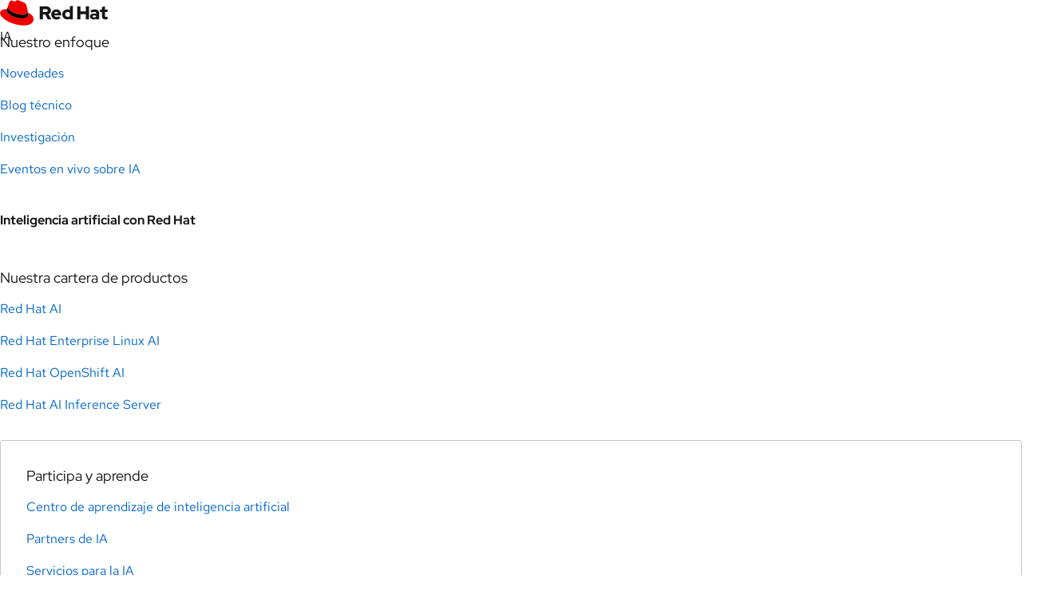

--- FILE ---
content_type: text/html; charset=UTF-8
request_url: https://www.redhat.com/es/technologies/all-products?intcmp=7013a000003Sl5EAAS
body_size: 68767
content:
<!DOCTYPE html>
<html lang="es" dir="ltr" prefix="og: https://ogp.me/ns#">
    <head>
        <script>performance.mark('HEAD Start');</script>
        <meta charset="utf-8" />
<meta name="viewport" content="width=device-width, initial-scale=1.0" />

        <title>Todos los productos de Red Hat</title>
        <link rel="preconnect" href="https://static.redhat.com">
    <link rel="preconnect" href="https://consent.trustarc.com">
            <script id="rhdc_analytics_get_top_eddl_pagedata">var pageData = {"pageCategory":"technologies","pageName":"rh|technologies|all-products","pageTitle":"Todos los productos de Red Hat","pageType":"page","pageSubType":"Hub","siteExperience":"","siteLanguage":"es","subsection":"all-products","subsection2":"","subsection3":"","cms":"RH CMS 1.0","analyticsTitle":"","contentID":"58722","contentType":"","destinationURL":"https:\/\/www.redhat.com\/es\/technologies\/all-products","gated":"false","offerID":"","errorType":"","contentPublishDate":"2014-08-19","siteName":"rh","dataObject":"appEventData","taxonomySubType":["4641"],"taxonomySubType_drupal":["4641"],"pageStatus":"published"};</script>
<script id="rhdc_analytics_get_top_eddl_js">!function(e,a){"use strict";e.appEventData=e.appEventData||[],e.pageData=e.pageData||[];const t={event:"Page Load Started",page:pageData};if(a.referrer){let e=a.createElement("a");e.href=a.referrer,t.page.previousPage=e.href}t.page.siteExperience=e.innerWidth<=768?"tablet":"desktop",appEventData.push(t)}(window,document);</script>
<script id="dpal" src="https://www.redhat.com/dtm.js" async></script>
<script id="trustarc" src="https://static.redhat.com/libs/redhat/marketing/latest/trustarc/trustarc.js" async></script>
<script src="https://static.redhat.com/libs/redhat/marketing/latest/trustarc/trustecm/js/trustecm.js" data-domain="www.redhat.com" async></script>
<script class="trustecm" data-src="https://static.redhat.com/libs/redhat/marketing/latest/trustarc/trustecm/js/trustecm-functional.js" data-tracker-type="functional"></script>
<script class="trustecm" data-src="https://static.redhat.com/libs/redhat/marketing/latest/trustarc/trustecm/js/trustecm-advertising.js" data-tracker-type="advertising"></script>
<script type="importmap">{"imports":{"@rhds/elements/":"/modules/contrib/red_hat_shared_libs/dist/rhds-elements/4.0.0/"},"scopes":{}}</script>

    <script type="application/json" data-drupal-selector="drupal-settings-json">{"path":{"baseUrl":"\/","pathPrefix":"es\/","currentPath":"node\/58722","currentPathIsAdmin":false,"isFront":false,"currentLanguage":"es"},"pluralDelimiter":"\u0003","suppressDeprecationErrors":true,"redHatPageBuilder":{"settings":{"_core":{"default_config_hash":"z6fGhTT3aFdfxvFq8UXkwEKtT15FprAraliGnLYiM04"},"max_section_depth":2,"modal_routes_enabled":{"add__component":false,"add__from_section_library":false,"add__to_section_library":false}}},"rh_oidc_manager":{"debug":false,"cookie_settings":{"rh_sso_session_enabled":true},"oidc_settings":{"authority":"https:\/\/sso.redhat.com\/auth\/realms\/redhat-external","client_id":"rhcom","loadUserInfo":true,"post_logout_redirect_uri":"https:\/\/www.redhat.com\/es","redirect_uri":"https:\/\/www.redhat.com\/es","scope":"openid profile_level.rh_events id.email id.idp id.job.title id.job.department id.name id.organization id.sub id.username roles profile api.graphql api.console api.ask_red_hat","silent_redirect_uri":"https:\/\/www.redhat.com\/es\/silent-renew.html"}},"rhdc_analytics":{"searchTerm":null},"rhdcCore":{"webrh":{"version":"2.15.0"}},"rhdc_search":{"auto_suggestions":"{\n  \u0022terms\u0022: [\n    {\n      \u0022name\u0022: \u0022ansible\u0022,\n      \u0022weight\u0022: 11174.0\n    },\n    {\n      \u0022name\u0022: \u0022openshift\u0022,\n      \u0022weight\u0022: 7972.0\n    },\n    {\n      \u0022name\u0022: \u0022ROSA\u0022,\n      \u0022weight\u0022: 7000.0\n    },\n    {\n      \u0022name\u0022: \u0022RHOSA\u0022,\n      \u0022weight\u0022: 6999.0\n    },\n    {\n      \u0022name\u0022: \u0022DO180\u0022,\n      \u0022weight\u0022: 6444.0\n    },\n    {\n      \u0022name\u0022: \u0022Ex200\u0022,\n      \u0022weight\u0022: 6425.0\n    },\n    {\n      \u0022name\u0022: \u0022node\u0022,\n      \u0022weight\u0022: 6010.0\n    },\n    {\n      \u0022name\u0022: \u0022RHCSA\u0022,\n      \u0022weight\u0022: 5936.0\n    },\n    {\n      \u0022name\u0022: \u0022download\u0022,\n      \u0022weight\u0022: 5797.0\n    },\n    {\n      \u0022name\u0022: \u0022careers\u0022,\n      \u0022weight\u0022: 5491.0\n    },\n    {\n      \u0022name\u0022: \u0022RHCE\u0022,\n      \u0022weight\u0022: 4252.0\n    },\n    {\n      \u0022name\u0022: \u0022DO280\u0022,\n      \u0022weight\u0022: 4244.0\n    },\n    {\n      \u0022name\u0022: \u0022RH294\u0022,\n      \u0022weight\u0022: 4095.0\n    },\n    {\n      \u0022name\u0022: \u0022RH124\u0022,\n      \u0022weight\u0022: 3945.0\n    },\n    {\n      \u0022name\u0022: \u0022EX294\u0022,\n      \u0022weight\u0022: 3683.0\n    },\n    {\n      \u0022name\u0022: \u0022RH199\u0022,\n      \u0022weight\u0022: 3079.0\n    },\n    {\n      \u0022name\u0022: \u0022openjdk\u0022,\n      \u0022weight\u0022: 2994.0\n    },\n    {\n      \u0022name\u0022: \u0022jobs\u0022,\n      \u0022weight\u0022: 2980.0\n    },\n    {\n      \u0022name\u0022: \u0022DO288\u0022,\n      \u0022weight\u0022: 2843.0\n    },\n    {\n      \u0022name\u0022: \u0022rh134\u0022,\n      \u0022weight\u0022: 2769.0\n    },\n    {\n      \u0022name\u0022: \u0022linux\u0022,\n      \u0022weight\u0022: 2745.0\n    },\n    {\n      \u0022name\u0022: \u0022jdk\u0022,\n      \u0022weight\u0022: 2733.0\n    },\n    {\n      \u0022name\u0022: \u0022ex280\u0022,\n      \u0022weight\u0022: 2645.0\n    },\n    {\n      \u0022name\u0022: \u0022DO407\u0022,\n      \u0022weight\u0022: 2373.0\n    },\n    {\n      \u0022name\u0022: \u0022kubernetes\u0022,\n      \u0022weight\u0022: 2346.0\n    },\n    {\n      \u0022name\u0022: \u0022rh024\u0022,\n      \u0022weight\u0022: 2281.0\n    },\n    {\n      \u0022name\u0022: \u0022centos\u0022,\n      \u0022weight\u0022: 2198.0\n    },\n    {\n      \u0022name\u0022: \u0022jboss\u0022,\n      \u0022weight\u0022: 2162.0\n    },\n    {\n      \u0022name\u0022: \u0022sap\u0022,\n      \u0022weight\u0022: 2130.0\n    },\n    {\n      \u0022name\u0022: \u0022DO080\u0022,\n      \u0022weight\u0022: 2090.0\n    },\n    {\n      \u0022name\u0022: \u0022satellite\u0022,\n      \u0022weight\u0022: 1912.0\n    },\n    {\n      \u0022name\u0022: \u0022ex407\u0022,\n      \u0022weight\u0022: 1899.0\n    },\n    {\n      \u0022name\u0022: \u0022RHEL\u0022,\n      \u0022weight\u0022: 1873.0\n    },\n    {\n      \u0022name\u0022: \u0022red hat enterprise linux\u0022,\n      \u0022weight\u0022: 1855.0\n    },\n    {\n      \u0022name\u0022: \u0022subscription\u0022,\n      \u0022weight\u0022: 1841.0\n    },\n    {\n      \u0022name\u0022: \u0022DO285\u0022,\n      \u0022weight\u0022: 1793.0\n    },\n    {\n      \u0022name\u0022: \u0022Certification\u0022,\n      \u0022weight\u0022: 1778.0\n    },\n    {\n      \u0022name\u0022: \u0022download iso\u0022,\n      \u0022weight\u0022: 1766.0\n    },\n    {\n      \u0022name\u0022: \u0022downloads\u0022,\n      \u0022weight\u0022: 1749.0\n    },\n    {\n      \u0022name\u0022: \u0022openstack\u0022,\n      \u0022weight\u0022: 1702.0\n    },\n    {\n      \u0022name\u0022: \u0022redhat 7\u0022,\n      \u0022weight\u0022: 1690.0\n    },\n    {\n      \u0022name\u0022: \u0022DO447\u0022,\n      \u0022weight\u0022: 1689.0\n    },\n    {\n      \u0022name\u0022: \u0022career\u0022,\n      \u0022weight\u0022: 1670.0\n    },\n    {\n      \u0022name\u0022: \u0022ex180\u0022,\n      \u0022weight\u0022: 1644.0\n    },\n    {\n      \u0022name\u0022: \u0022ex300\u0022,\n      \u0022weight\u0022: 1624.0\n    },\n    {\n      \u0022name\u0022: \u0022ansible tower\u0022,\n      \u0022weight\u0022: 1587.0\n    },\n    {\n      \u0022name\u0022: \u0022ex288\u0022,\n      \u0022weight\u0022: 1570.0\n    },\n    {\n      \u0022name\u0022: \u0022do380\u0022,\n      \u0022weight\u0022: 1561.0\n    },\n    {\n      \u0022name\u0022: \u0022java\u0022,\n      \u0022weight\u0022: 1520.0\n    },\n    {\n      \u0022name\u0022: \u0022irctc\u0022,\n      \u0022weight\u0022: 1495.0\n    },\n    {\n      \u0022name\u0022: \u0022CEPH\u0022,\n      \u0022weight\u0022: 1448.0\n    },\n    {\n      \u0022name\u0022: \u0022cl110\u0022,\n      \u0022weight\u0022: 1439.0\n    },\n    {\n      \u0022name\u0022: \u0022RH200\u0022,\n      \u0022weight\u0022: 1412.0\n    },\n    {\n      \u0022name\u0022: \u0022DevOps\u0022,\n      \u0022weight\u0022: 1390.0\n    },\n    {\n      \u0022name\u0022: \u0022download redhat\u0022,\n      \u0022weight\u0022: 1385.0\n    },\n    {\n      \u0022name\u0022: \u0022RHEL 7\u0022,\n      \u0022weight\u0022: 1368.0\n    },\n    {\n      \u0022name\u0022: \u0022DO101\u0022,\n      \u0022weight\u0022: 1360.0\n    },\n    {\n      \u0022name\u0022: \u0022security\u0022,\n      \u0022weight\u0022: 1320.0\n    },\n    {\n      \u0022name\u0022: \u0022rhca\u0022,\n      \u0022weight\u0022: 1310.0\n    },\n    {\n      \u0022name\u0022: \u0022iso download\u0022,\n      \u0022weight\u0022: 1236.0\n    },\n    {\n      \u0022name\u0022: \u0022quarkus\u0022,\n      \u0022weight\u0022: 1231.0\n    },\n    {\n      \u0022name\u0022: \u0022CL210\u0022,\n      \u0022weight\u0022: 1226.0\n    },\n    {\n      \u0022name\u0022: \u0022fuse\u0022,\n      \u0022weight\u0022: 1183.0\n    },\n    {\n      \u0022name\u0022: \u0022docker\u0022,\n      \u0022weight\u0022: 1180.0\n    },\n    {\n      \u0022name\u0022: \u0022Developer Subscription\u0022,\n      \u0022weight\u0022: 1176.0\n    },\n    {\n      \u0022name\u0022: \u0022certifications\u0022,\n      \u0022weight\u0022: 1175.0\n    },\n    {\n      \u0022name\u0022: \u0022iso\u0022,\n      \u0022weight\u0022: 1149.0\n    },\n    {\n      \u0022name\u0022: \u0022RHCSA EXAM\u0022,\n      \u0022weight\u0022: 1084.0\n    },\n    {\n      \u0022name\u0022: \u0022free\u0022,\n      \u0022weight\u0022: 1040.0\n    },\n    {\n      \u0022name\u0022: \u00223scale\u0022,\n      \u0022weight\u0022: 1007.0\n    },\n    {\n      \u0022name\u0022: \u0022rh403\u0022,\n      \u0022weight\u0022: 1001.0\n    },\n    {\n      \u0022name\u0022: \u0022AWS\u0022,\n      \u0022weight\u0022: 1000.0\n    },\n    {\n      \u0022name\u0022: \u0022AWS ROSA\u0022,\n      \u0022weight\u0022: 999.0\n    },\n    {\n      \u0022name\u0022: \u0022RH254\u0022,\n      \u0022weight\u0022: 990.0\n    },\n    {\n      \u0022name\u0022: \u0022exam\u0022,\n      \u0022weight\u0022: 972.0\n    },\n    {\n      \u0022name\u0022: \u0022Job openings\u0022,\n      \u0022weight\u0022: 949.0\n    },\n    {\n      \u0022name\u0022: \u0022containers\u0022,\n      \u0022weight\u0022: 934.0\n    },\n    {\n      \u0022name\u0022: \u0022fedora\u0022,\n      \u0022weight\u0022: 927.0\n    },\n    {\n      \u0022name\u0022: \u0022developer\u0022,\n      \u0022weight\u0022: 901.0\n    },\n    {\n      \u0022name\u0022: \u0022ansible training\u0022,\n      \u0022weight\u0022: 892.0\n    },\n    {\n      \u0022name\u0022: \u0022training\u0022,\n      \u0022weight\u0022: 881.0\n    },\n    {\n      \u0022name\u0022: \u0022JBoss EAP\u0022,\n      \u0022weight\u0022: 878.0\n    },\n    {\n      \u0022name\u0022: \u0022rhel 8\u0022,\n      \u0022weight\u0022: 870.0\n    },\n    {\n      \u0022name\u0022: \u0022subscriptions\u0022,\n      \u0022weight\u0022: 837.0\n    },\n    {\n      \u0022name\u0022: \u0022amq\u0022,\n      \u0022weight\u0022: 832.0\n    },\n    {\n      \u0022name\u0022: \u0022KVM\u0022,\n      \u0022weight\u0022: 819.0\n    },\n    {\n      \u0022name\u0022: \u0022partners\u0022,\n      \u0022weight\u0022: 784.0\n    },\n    {\n      \u0022name\u0022: \u0022partner\u0022,\n      \u0022weight\u0022: 783.0\n    },\n    {\n      \u0022name\u0022: \u0022DO457\u0022,\n      \u0022weight\u0022: 774.0\n    },\n    {\n      \u0022name\u0022: \u0022DO410\u0022,\n      \u0022weight\u0022: 770.0\n    },\n    {\n      \u0022name\u0022: \u0022rh342\u0022,\n      \u0022weight\u0022: 768.0\n    },\n    {\n      \u0022name\u0022: \u0022rh318\u0022,\n      \u0022weight\u0022: 758.0\n    },\n    {\n      \u0022name\u0022: \u0022pe180\u0022,\n      \u0022weight\u0022: 757.0\n    },\n    {\n      \u0022name\u0022: \u0022do500\u0022,\n      \u0022weight\u0022: 751.0\n    },\n    {\n      \u0022name\u0022: \u0022RH358\u0022,\n      \u0022weight\u0022: 750.0\n    },\n    {\n      \u0022name\u0022: \u0022keycloak\u0022,\n      \u0022weight\u0022: 742.0\n    },\n    {\n      \u0022name\u0022: \u0022container\u0022,\n      \u0022weight\u0022: 720.0\n    },\n    {\n      \u0022name\u0022: \u0022rh295\u0022,\n      \u0022weight\u0022: 718.0\n    },\n    {\n      \u0022name\u0022: \u0022ceph125\u0022,\n      \u0022weight\u0022: 714.0\n    },\n    {\n      \u0022name\u0022: \u0022DO425\u0022,\n      \u0022weight\u0022: 703.0\n    },\n    {\n      \u0022name\u0022: \u0022rh135\u0022,\n      \u0022weight\u0022: 699.0\n    },\n    {\n      \u0022name\u0022: \u0022RH354\u0022,\n      \u0022weight\u0022: 698.0\n    },\n    {\n      \u0022name\u0022: \u0022ansible certification\u0022,\n      \u0022weight\u0022: 692.0\n    },\n    {\n      \u0022name\u0022: \u0022openshift training\u0022,\n      \u0022weight\u0022: 689.0\n    },\n    {\n      \u0022name\u0022: \u0022ibm\u0022,\n      \u0022weight\u0022: 684.0\n    },\n    {\n      \u0022name\u0022: \u0022RH415\u0022,\n      \u0022weight\u0022: 679.0\n    },\n    {\n      \u0022name\u0022: \u0022linux download\u0022,\n      \u0022weight\u0022: 676.0\n    },\n    {\n      \u0022name\u0022: \u0022rpm\u0022,\n      \u0022weight\u0022: 676.0\n    },\n    {\n      \u0022name\u0022: \u0022DO328\u0022,\n      \u0022weight\u0022: 671.0\n    },\n    {\n      \u0022name\u0022: \u0022ex447\u0022,\n      \u0022weight\u0022: 660.0\n    },\n    {\n      \u0022name\u0022: \u0022JOb\u0022,\n      \u0022weight\u0022: 658.0\n    },\n    {\n      \u0022name\u0022: \u0022EX200V8K\u0022,\n      \u0022weight\u0022: 646.0\n    },\n    {\n      \u0022name\u0022: \u0022SSO\u0022,\n      \u0022weight\u0022: 643.0\n    },\n    {\n      \u0022name\u0022: \u0022red Hat Enterprise Linux Server\u0022,\n      \u0022weight\u0022: 642.0\n    },\n    {\n      \u0022name\u0022: \u0022api\u0022,\n      \u0022weight\u0022: 638.0\n    },\n    {\n      \u0022name\u0022: \u0022RH442\u0022,\n      \u0022weight\u0022: 637.0\n    },\n    {\n      \u0022name\u0022: \u0022podman\u0022,\n      \u0022weight\u0022: 634.0\n    },\n    {\n      \u0022name\u0022: \u0022Cloud\u0022,\n      \u0022weight\u0022: 630.0\n    },\n    {\n      \u0022name\u0022: \u0022virtualization\u0022,\n      \u0022weight\u0022: 625.0\n    },\n    {\n      \u0022name\u0022: \u0022AD248\u0022,\n      \u0022weight\u0022: 597.0\n    },\n    {\n      \u0022name\u0022: \u0022Do417\u0022,\n      \u0022weight\u0022: 597.0\n    },\n    {\n      \u0022name\u0022: \u0022internship\u0022,\n      \u0022weight\u0022: 596.0\n    },\n    {\n      \u0022name\u0022: \u0022cloudforms\u0022,\n      \u0022weight\u0022: 594.0\n    },\n    {\n      \u0022name\u0022: \u0022partner portal\u0022,\n      \u0022weight\u0022: 594.0\n    },\n    {\n      \u0022name\u0022: \u0022python\u0022,\n      \u0022weight\u0022: 593.0\n    },\n    {\n      \u0022name\u0022: \u0022rpm download\u0022,\n      \u0022weight\u0022: 574.0\n    },\n    {\n      \u0022name\u0022: \u0022D0180\u0022,\n      \u0022weight\u0022: 573.0\n    },\n    {\n      \u0022name\u0022: \u0022DO007\u0022,\n      \u0022weight\u0022: 571.0\n    },\n    {\n      \u0022name\u0022: \u0022DO283\u0022,\n      \u0022weight\u0022: 568.0\n    },\n    {\n      \u0022name\u0022: \u0022open jdk\u0022,\n      \u0022weight\u0022: 565.0\n    },\n    {\n      \u0022name\u0022: \u0022selinux\u0022,\n      \u0022weight\u0022: 553.0\n    },\n    {\n      \u0022name\u0022: \u0022Red Hat Enterprise Linux 7\u0022,\n      \u0022weight\u0022: 553.0\n    },\n    {\n      \u0022name\u0022: \u0022webinar\u0022,\n      \u0022weight\u0022: 542.0\n    },\n    {\n      \u0022name\u0022: \u0022DO700\u0022,\n      \u0022weight\u0022: 540.0\n    },\n    {\n      \u0022name\u0022: \u0022logo\u0022,\n      \u0022weight\u0022: 540.0\n    },\n    {\n      \u0022name\u0022: \u0022RedHat\u0022,\n      \u0022weight\u0022: 539.0\n    },\n    {\n      \u0022name\u0022: \u0022AD183\u0022,\n      \u0022weight\u0022: 528.0\n    },\n    {\n      \u0022name\u0022: \u0022customer portal\u0022,\n      \u0022weight\u0022: 527.0\n    },\n    {\n      \u0022name\u0022: \u0022vdpa\u0022,\n      \u0022weight\u0022: 516.0\n    },\n    {\n      \u0022name\u0022: \u0022automation\u0022,\n      \u0022weight\u0022: 507.0\n    },\n    {\n      \u0022name\u0022: \u0022DO292\u0022,\n      \u0022weight\u0022: 502.0\n    },\n    {\n      \u0022name\u0022: \u0022microservices\u0022,\n      \u0022weight\u0022: 501.0\n    },\n    {\n      \u0022name\u0022: \u0022license\u0022,\n      \u0022weight\u0022: 498.0\n    },\n    {\n      \u0022name\u0022: \u0022subscription manager\u0022,\n      \u0022weight\u0022: 493.0\n    },\n    {\n      \u0022name\u0022: \u0022case studies\u0022,\n      \u0022weight\u0022: 492.0\n    },\n    {\n      \u0022name\u0022: \u0022IDM\u0022,\n      \u0022weight\u0022: 492.0\n    },\n    {\n      \u0022name\u0022: \u0022tower\u0022,\n      \u0022weight\u0022: 489.0\n    },\n    {\n      \u0022name\u0022: \u0022RHEL8\u0022,\n      \u0022weight\u0022: 486.0\n    },\n    {\n      \u0022name\u0022: \u0022documentation\u0022,\n      \u0022weight\u0022: 478.0\n    },\n    {\n      \u0022name\u0022: \u0022redhat 8\u0022,\n      \u0022weight\u0022: 477.0\n    },\n    {\n      \u0022name\u0022: \u0022edge\u0022,\n      \u0022weight\u0022: 475.0\n    },\n    {\n      \u0022name\u0022: \u0022EX210\u0022,\n      \u0022weight\u0022: 475.0\n    },\n    {\n      \u0022name\u0022: \u0022openssh\u0022,\n      \u0022weight\u0022: 472.0\n    },\n    {\n      \u0022name\u0022: \u0022support\u0022,\n      \u0022weight\u0022: 471.0\n    },\n    {\n      \u0022name\u0022: \u0022virtio\u0022,\n      \u0022weight\u0022: 463.0\n    },\n    {\n      \u0022name\u0022: \u0022events\u0022,\n      \u0022weight\u0022: 459.0\n    },\n    {\n      \u0022name\u0022: \u0022Do409\u0022,\n      \u0022weight\u0022: 456.0\n    },\n    {\n      \u0022name\u0022: \u0022aws\u0022,\n      \u0022weight\u0022: 452.0\n    },\n    {\n      \u0022name\u0022: \u0022CVE-2021-3156\u0022,\n      \u0022weight\u0022: 451.0\n    },\n    {\n      \u0022name\u0022: \u0022do295\u0022,\n      \u0022weight\u0022: 447.0\n    },\n    {\n      \u0022name\u0022: \u0022CVE\u0022,\n      \u0022weight\u0022: 446.0\n    },\n    {\n      \u0022name\u0022: \u0022free training\u0022,\n      \u0022weight\u0022: 442.0\n    },\n    {\n      \u0022name\u0022: \u0022linux 7\u0022,\n      \u0022weight\u0022: 439.0\n    },\n    {\n      \u0022name\u0022: \u0022DO408\u0022,\n      \u0022weight\u0022: 438.0\n    },\n    {\n      \u0022name\u0022: \u0022workstation\u0022,\n      \u0022weight\u0022: 438.0\n    },\n    {\n      \u0022name\u0022: \u0022RH436\u0022,\n      \u0022weight\u0022: 436.0\n    },\n    {\n      \u0022name\u0022: \u0022coreos\u0022,\n      \u0022weight\u0022: 432.0\n    },\n    {\n      \u0022name\u0022: \u0022CentOS 7\u0022,\n      \u0022weight\u0022: 432.0\n    },\n    {\n      \u0022name\u0022: \u0022exams\u0022,\n      \u0022weight\u0022: 425.0\n    },\n    {\n      \u0022name\u0022: \u0022certificate\u0022,\n      \u0022weight\u0022: 419.0\n    },\n    {\n      \u0022name\u0022: \u0022DO281\u0022,\n      \u0022weight\u0022: 418.0\n    },\n    {\n      \u0022name\u0022: \u0022packages\u0022,\n      \u0022weight\u0022: 416.0\n    },\n    {\n      \u0022name\u0022: \u0022insights\u0022,\n      \u0022weight\u0022: 412.0\n    },\n    {\n      \u0022name\u0022: \u0022PE124\u0022,\n      \u0022weight\u0022: 405.0\n    },\n    {\n      \u0022name\u0022: \u0022openshift container Platform\u0022,\n      \u0022weight\u0022: 405.0\n    },\n    {\n      \u0022name\u0022: \u0022free courses\u0022,\n      \u0022weight\u0022: 404.0\n    },\n    {\n      \u0022name\u0022: \u0022Cl010\u0022,\n      \u0022weight\u0022: 404.0\n    },\n    {\n      \u0022name\u0022: \u0022kafka\u0022,\n      \u0022weight\u0022: 400.0\n    },\n    {\n      \u0022name\u0022: \u0022remote exam\u0022,\n      \u0022weight\u0022: 395.0\n    },\n    {\n      \u0022name\u0022: \u0022kernel\u0022,\n      \u0022weight\u0022: 391.0\n    },\n    {\n      \u0022name\u0022: \u0022AD421\u0022,\n      \u0022weight\u0022: 390.0\n    },\n    {\n      \u0022name\u0022: \u0022CL310\u0022,\n      \u0022weight\u0022: 388.0\n    },\n    {\n      \u0022name\u0022: \u0022CL220\u0022,\n      \u0022weight\u0022: 380.0\n    },\n    {\n      \u0022name\u0022: \u0022hybrid cloud\u0022,\n      \u0022weight\u0022: 377.0\n    },\n    {\n      \u0022name\u0022: \u0022rhel7\u0022,\n      \u0022weight\u0022: 369.0\n    },\n    {\n      \u0022name\u0022: \u0022ccsp\u0022,\n      \u0022weight\u0022: 368.0\n    },\n    {\n      \u0022name\u0022: \u0022ebook\u0022,\n      \u0022weight\u0022: 366.0\n    },\n    {\n      \u0022name\u0022: \u0022summit\u0022,\n      \u0022weight\u0022: 366.0\n    },\n    {\n      \u0022name\u0022: \u0022lifecycle\u0022,\n      \u0022weight\u0022: 365.0\n    },\n    {\n      \u0022name\u0022: \u0022subscription guide\u0022,\n      \u0022weight\u0022: 362.0\n    },\n    {\n      \u0022name\u0022: \u0022Sales\u0022,\n      \u0022weight\u0022: 362.0\n    },\n    {\n      \u0022name\u0022: \u0022ex318\u0022,\n      \u0022weight\u0022: 361.0\n    },\n    {\n      \u0022name\u0022: \u0022desktop\u0022,\n      \u0022weight\u0022: 359.0\n    },\n    {\n      \u0022name\u0022: \u0022JB248\u0022,\n      \u0022weight\u0022: 358.0\n    },\n    {\n      \u0022name\u0022: \u0022pacemaker\u0022,\n      \u0022weight\u0022: 357.0\n    },\n    {\n      \u0022name\u0022: \u0022JBoss Web Server\u0022,\n      \u0022weight\u0022: 357.0\n    },\n    {\n      \u0022name\u0022: \u0022Red Hat Delivery Specialist\u0022,\n      \u0022weight\u0022: 354.0\n    },\n    {\n      \u0022name\u0022: \u0022ansible essentials\u0022,\n      \u0022weight\u0022: 351.0\n    },\n    {\n      \u0022name\u0022: \u0022job opportunities\u0022,\n      \u0022weight\u0022: 347.0\n    },\n    {\n      \u0022name\u0022: \u0022rh362\u0022,\n      \u0022weight\u0022: 345.0\n    },\n    {\n      \u0022name\u0022: \u00225g\u0022,\n      \u0022weight\u0022: 344.0\n    },\n    {\n      \u0022name\u0022: \u0022EX200k\u0022,\n      \u0022weight\u0022: 342.0\n    },\n    {\n      \u0022name\u0022: \u0022RH00004\u0022,\n      \u0022weight\u0022: 336.0\n    },\n    {\n      \u0022name\u0022: \u0022licensing\u0022,\n      \u0022weight\u0022: 332.0\n    },\n    {\n      \u0022name\u0022: \u0022Red Hat Foundations\u0022,\n      \u0022weight\u0022: 331.0\n    },\n    {\n      \u0022name\u0022: \u0022crash\u0022,\n      \u0022weight\u0022: 330.0\n    },\n    {\n      \u0022name\u0022: \u0022internships\u0022,\n      \u0022weight\u0022: 328.0\n    },\n    {\n      \u0022name\u0022: \u0022LS220\u0022,\n      \u0022weight\u0022: 326.0\n    },\n    {\n      \u0022name\u0022: \u0022SAP HANA\u0022,\n      \u0022weight\u0022: 325.0\n    },\n    {\n      \u0022name\u0022: \u0022Azure\u0022,\n      \u0022weight\u0022: 325.0\n    },\n    {\n      \u0022name\u0022: \u0022OpenShift Service on AWS\u0022,\n      \u0022weight\u0022: 325.0\n    },\n    {\n      \u0022name\u0022: \u0022ARO\u0022,\n      \u0022weight\u0022: 324.0\n    },\n    {\n      \u0022name\u0022: \u0022OpenShift ROSA\u0022,\n      \u0022weight\u0022: 324.0\n    },\n    {\n      \u0022name\u0022: \u0022Azure OpenShift\u0022,\n      \u0022weight\u0022: 324.0\n    },\n    {\n      \u0022name\u0022: \u0022wildfly\u0022,\n      \u0022weight\u0022: 324.0\n    },\n    {\n      \u0022name\u0022: \u0022OpenShift on AWS\u0022,\n      \u0022weight\u0022: 323.0\n    },\n    {\n      \u0022name\u0022: \u0022ARO OpenShift\u0022,\n      \u0022weight\u0022: 323.0\n    },\n    {\n      \u0022name\u0022: \u0022ELS\u0022,\n      \u0022weight\u0022: 320.0\n    },\n    {\n      \u0022name\u0022: \u0022iot\u0022,\n      \u0022weight\u0022: 320.0\n    },\n    {\n      \u0022name\u0022: \u0022apache\u0022,\n      \u0022weight\u0022: 314.0\n    },\n    {\n      \u0022name\u0022: \u0022SUDO\u0022,\n      \u0022weight\u0022: 308.0\n    },\n    {\n      \u0022name\u0022: \u0022decision manager\u0022,\n      \u0022weight\u0022: 307.0\n    },\n    {\n      \u0022name\u0022: \u0022digital transformation\u0022,\n      \u0022weight\u0022: 306.0\n    },\n    {\n      \u0022name\u0022: \u0022devsecops\u0022,\n      \u0022weight\u0022: 306.0\n    },\n    {\n      \u0022name\u0022: \u0022AD240\u0022,\n      \u0022weight\u0022: 305.0\n    },\n    {\n      \u0022name\u0022: \u0022Red Hat OpenShift AWS Service\u0022,\n      \u0022weight\u0022: 303.0\n    },\n    {\n      \u0022name\u0022: \u0022Red Hat OpenShift AWS ROSA\u0022,\n      \u0022weight\u0022: 302.0\n    },\n    {\n      \u0022name\u0022: \u0022ROSA Red Hat OpenShift\u0022,\n      \u0022weight\u0022: 301.0\n    },\n    {\n      \u0022name\u0022: \u0022ROSA Red Hat OpenShift Service\u0022,\n      \u0022weight\u0022: 300.0\n    },\n    {\n      \u0022name\u0022: \u0022do322\u0022,\n      \u0022weight\u0022: 299.0\n    },\n    {\n      \u0022name\u0022: \u0022DO400\u0022,\n      \u0022weight\u0022: 297.0\n    },\n    {\n      \u0022name\u0022: \u0022JB183\u0022,\n      \u0022weight\u0022: 294.0\n    },\n    {\n      \u0022name\u0022: \u0022EX183\u0022,\n      \u0022weight\u0022: 293.0\n    },\n    {\n      \u0022name\u0022: \u0022red hat\u0022,\n      \u0022weight\u0022: 292.0\n    },\n    {\n      \u0022name\u0022: \u0022rh300\u0022,\n      \u0022weight\u0022: 292.0\n    },\n    {\n      \u0022name\u0022: \u0022forum\u0022,\n      \u0022weight\u0022: 291.0\n    },\n    {\n      \u0022name\u0022: \u0022open\u0022,\n      \u0022weight\u0022: 291.0\n    },\n    {\n      \u0022name\u0022: \u0022remote exams\u0022,\n      \u0022weight\u0022: 289.0\n    },\n    {\n      \u0022name\u0022: \u0022gluster\u0022,\n      \u0022weight\u0022: 289.0\n    },\n    {\n      \u0022name\u0022: \u0022learning subscription\u0022,\n      \u0022weight\u0022: 287.0\n    },\n    {\n      \u0022name\u0022: \u0022Jbpm\u0022,\n      \u0022weight\u0022: 284.0\n    },\n    {\n      \u0022name\u0022: \u0022DO405\u0022,\n      \u0022weight\u0022: 283.0\n    },\n    {\n      \u0022name\u0022: \u0022centos download\u0022,\n      \u0022weight\u0022: 282.0\n    },\n    {\n      \u0022name\u0022: \u0022network\u0022,\n      \u0022weight\u0022: 282.0\n    },\n    {\n      \u0022name\u0022: \u0022RH299\u0022,\n      \u0022weight\u0022: 279.0\n    },\n    {\n      \u0022name\u0022: \u0022Rhce exam\u0022,\n      \u0022weight\u0022: 277.0\n    },\n    {\n      \u0022name\u0022: \u0022yum\u0022,\n      \u0022weight\u0022: 277.0\n    },\n    {\n      \u0022name\u0022: \u0022forrester\u0022,\n      \u0022weight\u0022: 276.0\n    },\n    {\n      \u0022name\u0022: \u0022cluster\u0022,\n      \u0022weight\u0022: 276.0\n    },\n    {\n      \u0022name\u0022: \u0022oracle\u0022,\n      \u0022weight\u0022: 273.0\n    },\n    {\n      \u0022name\u0022: \u0022camel\u0022,\n      \u0022weight\u0022: 268.0\n    },\n    {\n      \u0022name\u0022: \u0022Drools\u0022,\n      \u0022weight\u0022: 268.0\n    },\n    {\n      \u0022name\u0022: \u0022edge computing\u0022,\n      \u0022weight\u0022: 267.0\n    },\n    {\n      \u0022name\u0022: \u0022rhel 7.4\u0022,\n      \u0022weight\u0022: 267.0\n    },\n    {\n      \u0022name\u0022: \u0022rpm packages\u0022,\n      \u0022weight\u0022: 266.0\n    },\n    {\n      \u0022name\u0022: \u0022open shift\u0022,\n      \u0022weight\u0022: 265.0\n    },\n    {\n      \u0022name\u0022: \u0022Leadership\u0022,\n      \u0022weight\u0022: 265.0\n    },\n    {\n      \u0022name\u0022: \u0022dpdk\u0022,\n      \u0022weight\u0022: 264.0\n    },\n    {\n      \u0022name\u0022: \u0022Red Hat System Administration I\u0022,\n      \u0022weight\u0022: 263.0\n    },\n    {\n      \u0022name\u0022: \u0022CL260\u0022,\n      \u0022weight\u0022: 263.0\n    },\n    {\n      \u0022name\u0022: \u0022EOL\u0022,\n      \u0022weight\u0022: 262.0\n    },\n    {\n      \u0022name\u0022: \u0022gartner\u0022,\n      \u0022weight\u0022: 260.0\n    },\n    {\n      \u0022name\u0022: \u0022quay\u0022,\n      \u0022weight\u0022: 260.0\n    },\n    {\n      \u0022name\u0022: \u0022EX358\u0022,\n      \u0022weight\u0022: 260.0\n    },\n    {\n      \u0022name\u0022: \u0022do092\u0022,\n      \u0022weight\u0022: 257.0\n    },\n    {\n      \u0022name\u0022: \u0022API Management\u0022,\n      \u0022weight\u0022: 256.0\n    },\n    {\n      \u0022name\u0022: \u0022Automation with Ansible\u0022,\n      \u0022weight\u0022: 255.0\n    },\n    {\n      \u0022name\u0022: \u0022subscription-manager\u0022,\n      \u0022weight\u0022: 254.0\n    },\n    {\n      \u0022name\u0022: \u0022webinars\u0022,\n      \u0022weight\u0022: 252.0\n    },\n    {\n      \u0022name\u0022: \u0022smart management\u0022,\n      \u0022weight\u0022: 252.0\n    },\n    {\n      \u0022name\u0022: \u0022D0080\u0022,\n      \u0022weight\u0022: 252.0\n    },\n    {\n      \u0022name\u0022: \u0022AD440\u0022,\n      \u0022weight\u0022: 250.0\n    },\n    {\n      \u0022name\u0022: \u0022DO720\u0022,\n      \u0022weight\u0022: 249.0\n    },\n    {\n      \u0022name\u0022: \u0022AD373\u0022,\n      \u0022weight\u0022: 249.0\n    },\n    {\n      \u0022name\u0022: \u0022red hat certified system administrator\u0022,\n      \u0022weight\u0022: 249.0\n    },\n    {\n      \u0022name\u0022: \u0022pam\u0022,\n      \u0022weight\u0022: 249.0\n    },\n    {\n      \u0022name\u0022: \u0022RHLS\u0022,\n      \u0022weight\u0022: 248.0\n    },\n    {\n      \u0022name\u0022: \u0022EX342\u0022,\n      \u0022weight\u0022: 247.0\n    },\n    {\n      \u0022name\u0022: \u0022kickstart\u0022,\n      \u0022weight\u0022: 246.0\n    },\n    {\n      \u0022name\u0022: \u0022ex248\u0022,\n      \u0022weight\u0022: 246.0\n    },\n    {\n      \u0022name\u0022: \u0022DO250\u0022,\n      \u0022weight\u0022: 245.0\n    },\n    {\n      \u0022name\u0022: \u0022Telco\u0022,\n      \u0022weight\u0022: 244.0\n    },\n    {\n      \u0022name\u0022: \u0022DO378\u0022,\n      \u0022weight\u0022: 244.0\n    },\n    {\n      \u0022name\u0022: \u0022storage\u0022,\n      \u0022weight\u0022: 244.0\n    },\n    {\n      \u0022name\u0022: \u0022EX425\u0022,\n      \u0022weight\u0022: 241.0\n    },\n    {\n      \u0022name\u0022: \u0022EULA\u0022,\n      \u0022weight\u0022: 238.0\n    },\n    {\n      \u0022name\u0022: \u0022EX294V8K\u0022,\n      \u0022weight\u0022: 238.0\n    },\n    {\n      \u0022name\u0022: \u0022EX403\u0022,\n      \u0022weight\u0022: 237.0\n    },\n    {\n      \u0022name\u0022: \u0022rhel 6\u0022,\n      \u0022weight\u0022: 237.0\n    },\n    {\n      \u0022name\u0022: \u0022server\u0022,\n      \u0022weight\u0022: 237.0\n    },\n    {\n      \u0022name\u0022: \u0022vmware\u0022,\n      \u0022weight\u0022: 237.0\n    },\n    {\n      \u0022name\u0022: \u0022sap solutions\u0022,\n      \u0022weight\u0022: 236.0\n    },\n    {\n      \u0022name\u0022: \u0022DO289\u0022,\n      \u0022weight\u0022: 236.0\n    },\n    {\n      \u0022name\u0022: \u0022RHCSA650E\u0022,\n      \u0022weight\u0022: 236.0\n    },\n    {\n      \u0022name\u0022: \u0022AI\u0022,\n      \u0022weight\u0022: 235.0\n    },\n    {\n      \u0022name\u0022: \u0022ex415\u0022,\n      \u0022weight\u0022: 235.0\n    },\n    {\n      \u0022name\u0022: \u0022Accreditation\u0022,\n      \u0022weight\u0022: 233.0\n    },\n    {\n      \u0022name\u0022: \u0022single sign on\u0022,\n      \u0022weight\u0022: 232.0\n    },\n    {\n      \u0022name\u0022: \u0022identity management\u0022,\n      \u0022weight\u0022: 232.0\n    },\n    {\n      \u0022name\u0022: \u0022HPC\u0022,\n      \u0022weight\u0022: 231.0\n    },\n    {\n      \u0022name\u0022: \u0022DO286\u0022,\n      \u0022weight\u0022: 231.0\n    },\n    {\n      \u0022name\u0022: \u0022rhev\u0022,\n      \u0022weight\u0022: 230.0\n    },\n    {\n      \u0022name\u0022: \u0022do181\u0022,\n      \u0022weight\u0022: 229.0\n    },\n    {\n      \u0022name\u0022: \u0022NFV\u0022,\n      \u0022weight\u0022: 227.0\n    },\n    {\n      \u0022name\u0022: \u0022end of life\u0022,\n      \u0022weight\u0022: 227.0\n    },\n    {\n      \u0022name\u0022: \u0022istio\u0022,\n      \u0022weight\u0022: 226.0\n    },\n    {\n      \u0022name\u0022: \u0022friday five\u0022,\n      \u0022weight\u0022: 225.0\n    },\n    {\n      \u0022name\u0022: \u0022cloud native\u0022,\n      \u0022weight\u0022: 225.0\n    },\n    {\n      \u0022name\u0022: \u0022hpe\u0022,\n      \u0022weight\u0022: 224.0\n    },\n    {\n      \u0022name\u0022: \u0022microsoft\u0022,\n      \u0022weight\u0022: 224.0\n    },\n    {\n      \u0022name\u0022: \u0022service mesh\u0022,\n      \u0022weight\u0022: 223.0\n    },\n    {\n      \u0022name\u0022: \u0022High Availability Add-On\u0022,\n      \u0022weight\u0022: 221.0\n    },\n    {\n      \u0022name\u0022: \u0022DO\u0022,\n      \u0022weight\u0022: 221.0\n    },\n    {\n      \u0022name\u0022: \u0022Errata\u0022,\n      \u0022weight\u0022: 220.0\n    },\n    {\n      \u0022name\u0022: \u0022schedule exam\u0022,\n      \u0022weight\u0022: 220.0\n    },\n    {\n      \u0022name\u0022: \u0022Windows\u0022,\n      \u0022weight\u0022: 220.0\n    },\n    {\n      \u0022name\u0022: \u0022nginx\u0022,\n      \u0022weight\u0022: 219.0\n    },\n    {\n      \u0022name\u0022: \u0022nvidia\u0022,\n      \u0022weight\u0022: 219.0\n    },\n    {\n      \u0022name\u0022: \u0022high availability\u0022,\n      \u0022weight\u0022: 219.0\n    },\n    {\n      \u0022name\u0022: \u0022EX436\u0022,\n      \u0022weight\u0022: 219.0\n    },\n    {\n      \u0022name\u0022: \u0022fedora download\u0022,\n      \u0022weight\u0022: 219.0\n    },\n    {\n      \u0022name\u0022: \u0022support cases\u0022,\n      \u0022weight\u0022: 219.0\n    },\n    {\n      \u0022name\u0022: \u0022kernel download\u0022,\n      \u0022weight\u0022: 218.0\n    },\n    {\n      \u0022name\u0022: \u0022healthcare\u0022,\n      \u0022weight\u0022: 217.0\n    },\n    {\n      \u0022name\u0022: \u0022bpm\u0022,\n      \u0022weight\u0022: 216.0\n    },\n    {\n      \u0022name\u0022: \u0022redhat7\u0022,\n      \u0022weight\u0022: 216.0\n    },\n    {\n      \u0022name\u0022: \u0022D0280\u0022,\n      \u0022weight\u0022: 216.0\n    },\n    {\n      \u0022name\u0022: \u0022eap\u0022,\n      \u0022weight\u0022: 215.0\n    },\n    {\n      \u0022name\u0022: \u0022RH413\u0022,\n      \u0022weight\u0022: 213.0\n    },\n    {\n      \u0022name\u0022: \u0022AD348\u0022,\n      \u0022weight\u0022: 212.0\n    },\n    {\n      \u0022name\u0022: \u0022red hat virtualization\u0022,\n      \u0022weight\u0022: 212.0\n    },\n    {\n      \u0022name\u0022: \u0022Jenkins\u0022,\n      \u0022weight\u0022: 212.0\n    },\n    {\n      \u0022name\u0022: \u0022CONTACT\u0022,\n      \u0022weight\u0022: 212.0\n    },\n    {\n      \u0022name\u0022: \u0022video\u0022,\n      \u0022weight\u0022: 211.0\n    },\n    {\n      \u0022name\u0022: \u0022openssl\u0022,\n      \u0022weight\u0022: 211.0\n    },\n    {\n      \u0022name\u0022: \u0022RH255\u0022,\n      \u0022weight\u0022: 210.0\n    },\n    {\n      \u0022name\u0022: \u0022pricing\u0022,\n      \u0022weight\u0022: 210.0\n    },\n    {\n      \u0022name\u0022: \u0022videos\u0022,\n      \u0022weight\u0022: 209.0\n    },\n    {\n      \u0022name\u0022: \u0022catalog\u0022,\n      \u0022weight\u0022: 209.0\n    },\n    {\n      \u0022name\u0022: \u0022system administration\u0022,\n      \u0022weight\u0022: 208.0\n    },\n    {\n      \u0022name\u0022: \u0022iso image\u0022,\n      \u0022weight\u0022: 208.0\n    },\n    {\n      \u0022name\u0022: \u0022activation key\u0022,\n      \u0022weight\u0022: 207.0\n    },\n    {\n      \u0022name\u0022: \u0022application\u0022,\n      \u0022weight\u0022: 207.0\n    },\n    {\n      \u0022name\u0022: \u0022mysql\u0022,\n      \u0022weight\u0022: 206.0\n    },\n    {\n      \u0022name\u0022: \u0022OPEN training\u0022,\n      \u0022weight\u0022: 206.0\n    },\n    {\n      \u0022name\u0022: \u0022codeready\u0022,\n      \u0022weight\u0022: 206.0\n    },\n    {\n      \u0022name\u0022: \u0022directory server\u0022,\n      \u0022weight\u0022: 205.0\n    },\n    {\n      \u0022name\u0022: \u0022download redhat 7\u0022,\n      \u0022weight\u0022: 205.0\n    },\n    {\n      \u0022name\u0022: \u0022Rhsca\u0022,\n      \u0022weight\u0022: 205.0\n    },\n    {\n      \u0022name\u0022: \u0022case study\u0022,\n      \u0022weight\u0022: 204.0\n    },\n    {\n      \u0022name\u0022: \u0022microservice\u0022,\n      \u0022weight\u0022: 203.0\n    },\n    {\n      \u0022name\u0022: \u0022Red hat academy\u0022,\n      \u0022weight\u0022: 203.0\n    },\n    {\n      \u0022name\u0022: \u0022case\u0022,\n      \u0022weight\u0022: 203.0\n    },\n    {\n      \u0022name\u0022: \u0022open source\u0022,\n      \u0022weight\u0022: 202.0\n    },\n    {\n      \u0022name\u0022: \u0022Academy\u0022,\n      \u0022weight\u0022: 202.0\n    },\n    {\n      \u0022name\u0022: \u0022insurance\u0022,\n      \u0022weight\u0022: 200.0\n    },\n    {\n      \u0022name\u0022: \u0022Red Hat ROSA\u0022,\n      \u0022weight\u0022: 200.0\n    },\n    {\n      \u0022name\u0022: \u0022php\u0022,\n      \u0022weight\u0022: 199.0\n    },\n    {\n      \u0022name\u0022: \u0022Red Hat OpenShift AWS\u0022,\n      \u0022weight\u0022: 199.0\n    },\n    {\n      \u0022name\u0022: \u0022satellite 6\u0022,\n      \u0022weight\u0022: 198.0\n    },\n    {\n      \u0022name\u0022: \u0022redhat linux download\u0022,\n      \u0022weight\u0022: 198.0\n    },\n    {\n      \u0022name\u0022: \u0022extended lifecycle support\u0022,\n      \u0022weight\u0022: 197.0\n    },\n    {\n      \u0022name\u0022: \u0022openstack training\u0022,\n      \u0022weight\u0022: 197.0\n    },\n    {\n      \u0022name\u0022: \u0022RH\u0022,\n      \u0022weight\u0022: 197.0\n    },\n    {\n      \u0022name\u0022: \u0022Red Hat Enterprise Linux Technical Overview\u0022,\n      \u0022weight\u0022: 196.0\n    },\n    {\n      \u0022name\u0022: \u0022e-book\u0022,\n      \u0022weight\u0022: 195.0\n    },\n    {\n      \u0022name\u0022: \u0022Serverless\u0022,\n      \u0022weight\u0022: 195.0\n    },\n    {\n      \u0022name\u0022: \u0022courses\u0022,\n      \u0022weight\u0022: 195.0\n    },\n    {\n      \u0022name\u0022: \u0022NetApp\u0022,\n      \u0022weight\u0022: 194.0\n    },\n    {\n      \u0022name\u0022: \u0022postgresql\u0022,\n      \u0022weight\u0022: 194.0\n    },\n    {\n      \u0022name\u0022: \u0022RH236\u0022,\n      \u0022weight\u0022: 194.0\n    },\n    {\n      \u0022name\u0022: \u0022training units\u0022,\n      \u0022weight\u0022: 192.0\n    },\n    {\n      \u0022name\u0022: \u0022repository\u0022,\n      \u0022weight\u0022: 192.0\n    },\n    {\n      \u0022name\u0022: \u0022fonts\u0022,\n      \u0022weight\u0022: 192.0\n    },\n    {\n      \u0022name\u0022: \u0022EX380\u0022,\n      \u0022weight\u0022: 192.0\n    },\n    {\n      \u0022name\u0022: \u0022container ROSA\u0022,\n      \u0022weight\u0022: 192.0\n    },\n    {\n      \u0022name\u0022: \u0022middleware\u0022,\n      \u0022weight\u0022: 190.0\n    },\n    {\n      \u0022name\u0022: \u0022rhv\u0022,\n      \u0022weight\u0022: 189.0\n    },\n    {\n      \u0022name\u0022: \u0022BRMS\u0022,\n      \u0022weight\u0022: 187.0\n    },\n    {\n      \u0022name\u0022: \u0022integration\u0022,\n      \u0022weight\u0022: 186.0\n    },\n    {\n      \u0022name\u0022: \u0022cloud computing\u0022,\n      \u0022weight\u0022: 185.0\n    },\n    {\n      \u0022name\u0022: \u0022BMW\u0022,\n      \u0022weight\u0022: 184.0\n    },\n    {\n      \u0022name\u0022: \u0022foundation\u0022,\n      \u0022weight\u0022: 184.0\n    },\n    {\n      \u0022name\u0022: \u0022success stories\u0022,\n      \u0022weight\u0022: 183.0\n    },\n    {\n      \u0022name\u0022: \u0022marketplace\u0022,\n      \u0022weight\u0022: 183.0\n    },\n    {\n      \u0022name\u0022: \u0022AD371\u0022,\n      \u0022weight\u0022: 183.0\n    },\n    {\n      \u0022name\u0022: \u0022NFS\u0022,\n      \u0022weight\u0022: 183.0\n    },\n    {\n      \u0022name\u0022: \u0022ldap\u0022,\n      \u0022weight\u0022: 183.0\n    },\n    {\n      \u0022name\u0022: \u0022books\u0022,\n      \u0022weight\u0022: 182.0\n    },\n    {\n      \u0022name\u0022: \u0022Samba\u0022,\n      \u0022weight\u0022: 182.0\n    },\n    {\n      \u0022name\u0022: \u0022StackRox\u0022,\n      \u0022weight\u0022: 181.0\n    },\n    {\n      \u0022name\u0022: \u0022puppet\u0022,\n      \u0022weight\u0022: 181.0\n    },\n    {\n      \u0022name\u0022: \u0022Data virtualization\u0022,\n      \u0022weight\u0022: 178.0\n    },\n    {\n      \u0022name\u0022: \u0022redhat 6\u0022,\n      \u0022weight\u0022: 178.0\n    },\n    {\n      \u0022name\u0022: \u0022price list\u0022,\n      \u0022weight\u0022: 177.0\n    },\n    {\n      \u0022name\u0022: \u0022lvm\u0022,\n      \u0022weight\u0022: 177.0\n    },\n    {\n      \u0022name\u0022: \u0022covid\u0022,\n      \u0022weight\u0022: 177.0\n    },\n    {\n      \u0022name\u0022: \u0022blockchain\u0022,\n      \u0022weight\u0022: 177.0\n    },\n    {\n      \u0022name\u0022: \u0022EX310\u0022,\n      \u0022weight\u0022: 177.0\n    },\n    {\n      \u0022name\u0022: \u0022freeotp\u0022,\n      \u0022weight\u0022: 175.0\n    },\n    {\n      \u0022name\u0022: \u0022Red Hat Certified Engineer\u0022,\n      \u0022weight\u0022: 175.0\n    },\n    {\n      \u0022name\u0022: \u0022register\u0022,\n      \u0022weight\u0022: 175.0\n    },\n    {\n      \u0022name\u0022: \u0022Ansible Automation\u0022,\n      \u0022weight\u0022: 174.0\n    },\n    {\n      \u0022name\u0022: \u0022License Agreement\u0022,\n      \u0022weight\u0022: 174.0\n    },\n    {\n      \u0022name\u0022: \u0022tigervnc\u0022,\n      \u0022weight\u0022: 174.0\n    },\n    {\n      \u0022name\u0022: \u0022idc\u0022,\n      \u0022weight\u0022: 173.0\n    },\n    {\n      \u0022name\u0022: \u0022kmod-oracleasm\u0022,\n      \u0022weight\u0022: 172.0\n    },\n    {\n      \u0022name\u0022: \u0022glusterfs\u0022,\n      \u0022weight\u0022: 172.0\n    },\n    {\n      \u0022name\u0022: \u0022gcc\u0022,\n      \u0022weight\u0022: 172.0\n    },\n    {\n      \u0022name\u0022: \u0022open innovation labs\u0022,\n      \u0022weight\u0022: 171.0\n    },\n    {\n      \u0022name\u0022: \u0022ARM\u0022,\n      \u0022weight\u0022: 171.0\n    },\n    {\n      \u0022name\u0022: \u0022LS120\u0022,\n      \u0022weight\u0022: 171.0\n    },\n    {\n      \u0022name\u0022: \u0022EX283\u0022,\n      \u0022weight\u0022: 171.0\n    },\n    {\n      \u0022name\u0022: \u0022learning\u0022,\n      \u0022weight\u0022: 171.0\n    },\n    {\n      \u0022name\u0022: \u0022ex442\u0022,\n      \u0022weight\u0022: 170.0\n    },\n    {\n      \u0022name\u0022: \u0022intel\u0022,\n      \u0022weight\u0022: 169.0\n    },\n    {\n      \u0022name\u0022: \u0022ios\u0022,\n      \u0022weight\u0022: 169.0\n    },\n    {\n      \u0022name\u0022: \u0022rhcs\u0022,\n      \u0022weight\u0022: 169.0\n    },\n    {\n      \u0022name\u0022: \u0022migration\u0022,\n      \u0022weight\u0022: 169.0\n    },\n    {\n      \u0022name\u0022: \u0022openjdk download\u0022,\n      \u0022weight\u0022: 169.0\n    },\n    {\n      \u0022name\u0022: \u0022patches\u0022,\n      \u0022weight\u0022: 168.0\n    },\n    {\n      \u0022name\u0022: \u0022JBoss Developer Studio\u0022,\n      \u0022weight\u0022: 167.0\n    },\n    {\n      \u0022name\u0022: \u0022tomcat\u0022,\n      \u0022weight\u0022: 167.0\n    },\n    {\n      \u0022name\u0022: \u0022acm\u0022,\n      \u0022weight\u0022: 166.0\n    },\n    {\n      \u0022name\u0022: \u0022Red Hat System Administration III\u0022,\n      \u0022weight\u0022: 166.0\n    },\n    {\n      \u0022name\u0022: \u0022curl\u0022,\n      \u0022weight\u0022: 166.0\n    },\n    {\n      \u0022name\u0022: \u0022python3\u0022,\n      \u0022weight\u0022: 166.0\n    },\n    {\n      \u0022name\u0022: \u0022jboss eap 7\u0022,\n      \u0022weight\u0022: 166.0\n    },\n    {\n      \u0022name\u0022: \u0022redhat download\u0022,\n      \u0022weight\u0022: 166.0\n    },\n    {\n      \u0022name\u0022: \u0022rhel download\u0022,\n      \u0022weight\u0022: 165.0\n    },\n    {\n      \u0022name\u0022: \u0022do290\u0022,\n      \u0022weight\u0022: 165.0\n    },\n    {\n      \u0022name\u0022: \u0022end of life support\u0022,\n      \u0022weight\u0022: 164.0\n    },\n    {\n      \u0022name\u0022: \u0022software\u0022,\n      \u0022weight\u0022: 164.0\n    },\n    {\n      \u0022name\u0022: \u0022devops certification\u0022,\n      \u0022weight\u0022: 163.0\n    },\n    {\n      \u0022name\u0022: \u0022diversity\u0022,\n      \u0022weight\u0022: 163.0\n    },\n    {\n      \u0022name\u0022: \u0022ipa\u0022,\n      \u0022weight\u0022: 163.0\n    },\n    {\n      \u0022name\u0022: \u0022locations\u0022,\n      \u0022weight\u0022: 163.0\n    },\n    {\n      \u0022name\u0022: \u0022systemd\u0022,\n      \u0022weight\u0022: 162.0\n    },\n    {\n      \u0022name\u0022: \u0022rhel 7.9\u0022,\n      \u0022weight\u0022: 161.0\n    },\n    {\n      \u0022name\u0022: \u0022paas\u0022,\n      \u0022weight\u0022: 161.0\n    },\n    {\n      \u0022name\u0022: \u0022CVE-2020-15778\u0022,\n      \u0022weight\u0022: 160.0\n    },\n    {\n      \u0022name\u0022: \u0022RHEL 7 download\u0022,\n      \u0022weight\u0022: 159.0\n    },\n    {\n      \u0022name\u0022: \u0022Cursos\u0022,\n      \u0022weight\u0022: 159.0\n    },\n    {\n      \u0022name\u0022: \u0022customer success\u0022,\n      \u0022weight\u0022: 158.0\n    },\n    {\n      \u0022name\u0022: \u0022TAM\u0022,\n      \u0022weight\u0022: 158.0\n    },\n    {\n      \u0022name\u0022: \u0022test\u0022,\n      \u0022weight\u0022: 158.0\n    },\n    {\n      \u0022name\u0022: \u0022Installation guide\u0022,\n      \u0022weight\u0022: 158.0\n    },\n    {\n      \u0022name\u0022: \u0022advanced Cluster Management\u0022,\n      \u0022weight\u0022: 157.0\n    },\n    {\n      \u0022name\u0022: \u0022red hat openshift\u0022,\n      \u0022weight\u0022: 157.0\n    },\n    {\n      \u0022name\u0022: \u0022Cygwin\u0022,\n      \u0022weight\u0022: 155.0\n    },\n    {\n      \u0022name\u0022: \u0022RH018\u0022,\n      \u0022weight\u0022: 155.0\n    },\n    {\n      \u0022name\u0022: \u0022vhost\u0022,\n      \u0022weight\u0022: 154.0\n    },\n    {\n      \u0022name\u0022: \u0022partner connect\u0022,\n      \u0022weight\u0022: 154.0\n    },\n    {\n      \u0022name\u0022: \u0022price\u0022,\n      \u0022weight\u0022: 154.0\n    },\n    {\n      \u0022name\u0022: \u0022multipath\u0022,\n      \u0022weight\u0022: 152.0\n    },\n    {\n      \u0022name\u0022: \u0022RHCOS\u0022,\n      \u0022weight\u0022: 151.0\n    },\n    {\n      \u0022name\u0022: \u0022AD427\u0022,\n      \u0022weight\u0022: 151.0\n    },\n    {\n      \u0022name\u0022: \u0022Do040\u0022,\n      \u0022weight\u0022: 151.0\n    },\n    {\n      \u0022name\u0022: \u0022redhat8\u0022,\n      \u0022weight\u0022: 151.0\n    },\n    {\n      \u0022name\u0022: \u0022Red Hat Directory Server\u0022,\n      \u0022weight\u0022: 150.0\n    },\n    {\n      \u0022name\u0022: \u0022rhel6\u0022,\n      \u0022weight\u0022: 150.0\n    },\n    {\n      \u0022name\u0022: \u0022NFR\u0022,\n      \u0022weight\u0022: 150.0\n    },\n    {\n      \u0022name\u0022: \u0022vnc\u0022,\n      \u0022weight\u0022: 150.0\n    },\n    {\n      \u0022name\u0022: \u0022RHEL 7 ISO\u0022,\n      \u0022weight\u0022: 150.0\n    },\n    {\n      \u0022name\u0022: \u0022employment\u0022,\n      \u0022weight\u0022: 150.0\n    },\n    {\n      \u0022name\u0022: \u0022EX125\u0022,\n      \u0022weight\u0022: 149.0\n    },\n    {\n      \u0022name\u0022: \u0022ssh\u0022,\n      \u0022weight\u0022: 149.0\n    },\n    {\n      \u0022name\u0022: \u0022google\u0022,\n      \u0022weight\u0022: 149.0\n    },\n    {\n      \u0022name\u0022: \u0022lenovo\u0022,\n      \u0022weight\u0022: 148.0\n    },\n    {\n      \u0022name\u0022: \u0022knowledge base\u0022,\n      \u0022weight\u0022: 148.0\n    },\n    {\n      \u0022name\u0022: \u0022annual report\u0022,\n      \u0022weight\u0022: 148.0\n    },\n    {\n      \u0022name\u0022: \u0022Red Hat OpenShift Administration\u0022,\n      \u0022weight\u0022: 148.0\n    },\n    {\n      \u0022name\u0022: \u0022RH053\u0022,\n      \u0022weight\u0022: 148.0\n    },\n    {\n      \u0022name\u0022: \u0022jb421\u0022,\n      \u0022weight\u0022: 147.0\n    },\n    {\n      \u0022name\u0022: \u0022httpd\u0022,\n      \u0022weight\u0022: 147.0\n    },\n    {\n      \u0022name\u0022: \u0022partner center\u0022,\n      \u0022weight\u0022: 147.0\n    },\n    {\n      \u0022name\u0022: \u0022RHN ID\u0022,\n      \u0022weight\u0022: 147.0\n    },\n    {\n      \u0022name\u0022: \u0022OPEN HYBRID CLOUD\u0022,\n      \u0022weight\u0022: 146.0\n    },\n    {\n      \u0022name\u0022: \u0022redhat 6.5\u0022,\n      \u0022weight\u0022: 146.0\n    },\n    {\n      \u0022name\u0022: \u0022Partner Training\u0022,\n      \u0022weight\u0022: 146.0\n    },\n    {\n      \u0022name\u0022: \u0022liberation sans\u0022,\n      \u0022weight\u0022: 146.0\n    },\n    {\n      \u0022name\u0022: \u0022hardware certification\u0022,\n      \u0022weight\u0022: 145.0\n    },\n    {\n      \u0022name\u0022: \u0022Process automation manager\u0022,\n      \u0022weight\u0022: 145.0\n    },\n    {\n      \u0022name\u0022: \u0022cl211\u0022,\n      \u0022weight\u0022: 145.0\n    },\n    {\n      \u0022name\u0022: \u0022AWS OpenShift\u0022,\n      \u0022weight\u0022: 145.0\n    },\n    {\n      \u0022name\u0022: \u0022AWS Red Hat OpenShift\u0022,\n      \u0022weight\u0022: 144.0\n    },\n    {\n      \u0022name\u0022: \u0022AWS Red Hat OpenShift Service\u0022,\n      \u0022weight\u0022: 143.0\n    },\n    {\n      \u0022name\u0022: \u0022Blog\u0022,\n      \u0022weight\u0022: 144.0\n    },\n    {\n      \u0022name\u0022: \u0022networking\u0022,\n      \u0022weight\u0022: 144.0\n    },\n    {\n      \u0022name\u0022: \u0022DO382\u0022,\n      \u0022weight\u0022: 144.0\n    },\n    {\n      \u0022name\u0022: \u0022OCP\u0022,\n      \u0022weight\u0022: 144.0\n    },\n    {\n      \u0022name\u0022: \u0022rh404\u0022,\n      \u0022weight\u0022: 143.0\n    },\n    {\n      \u0022name\u0022: \u0022subversion\u0022,\n      \u0022weight\u0022: 143.0\n    },\n    {\n      \u0022name\u0022: \u0022RedHat 7.3\u0022,\n      \u0022weight\u0022: 143.0\n    },\n    {\n      \u0022name\u0022: \u0022version\u0022,\n      \u0022weight\u0022: 143.0\n    },\n    {\n      \u0022name\u0022: \u0022yum repository\u0022,\n      \u0022weight\u0022: 143.0\n    },\n    {\n      \u0022name\u0022: \u0022SaaS\u0022,\n      \u0022weight\u0022: 143.0\n    },\n    {\n      \u0022name\u0022: \u0022labs\u0022,\n      \u0022weight\u0022: 143.0\n    },\n    {\n      \u0022name\u0022: \u0022sql\u0022,\n      \u0022weight\u0022: 143.0\n    },\n    {\n      \u0022name\u0022: \u0022convergence\u0022,\n      \u0022weight\u0022: 142.0\n    },\n    {\n      \u0022name\u0022: \u0022Red Hat Enterprise Linux 7 Implementation\u0022,\n      \u0022weight\u0022: 142.0\n    },\n    {\n      \u0022name\u0022: \u0022exam locations\u0022,\n      \u0022weight\u0022: 142.0\n    },\n    {\n      \u0022name\u0022: \u0022redhat 7 download\u0022,\n      \u0022weight\u0022: 142.0\n    },\n    {\n      \u0022name\u0022: \u0022Rhel 7.8\u0022,\n      \u0022weight\u0022: 142.0\n    },\n    {\n      \u0022name\u0022: \u0022logos\u0022,\n      \u0022weight\u0022: 142.0\n    },\n    {\n      \u0022name\u0022: \u0022openscap\u0022,\n      \u0022weight\u0022: 141.0\n    },\n    {\n      \u0022name\u0022: \u0022jre\u0022,\n      \u0022weight\u0022: 141.0\n    },\n    {\n      \u0022name\u0022: \u0022openshift certification\u0022,\n      \u0022weight\u0022: 140.0\n    },\n    {\n      \u0022name\u0022: \u0022operator\u0022,\n      \u0022weight\u0022: 140.0\n    },\n    {\n      \u0022name\u0022: \u0022AWS Red Hat OpenShift\u0022,\n      \u0022weight\u0022: 139.0\n    },\n    {\n      \u0022name\u0022: \u0022Red Hat ROSA OpenShift\u0022,\n      \u0022weight\u0022: 139.0\n    },\n    {\n      \u0022name\u0022: \u0022investor relations\u0022,\n      \u0022weight\u0022: 139.0\n    },\n    {\n      \u0022name\u0022: \u0022Red Hat Learning Subscription\u0022,\n      \u0022weight\u0022: 139.0\n    },\n    {\n      \u0022name\u0022: \u0022patch\u0022,\n      \u0022weight\u0022: 139.0\n    },\n    {\n      \u0022name\u0022: \u0022Red Hat ROSA OpenShift AWS\u0022,\n      \u0022weight\u0022: 138.0\n    },\n    {\n      \u0022name\u0022: \u0022AWS Red Hat OpenShift Service\u0022,\n      \u0022weight\u0022: 138.0\n    },\n    {\n      \u0022name\u0022: \u0022cisco\u0022,\n      \u0022weight\u0022: 138.0\n    },\n    {\n      \u0022name\u0022: \u0022end of support\u0022,\n      \u0022weight\u0022: 138.0\n    },\n    {\n      \u0022name\u0022: \u0022kickstart generator\u0022,\n      \u0022weight\u0022: 138.0\n    },\n    {\n      \u0022name\u0022: \u0022red hat linux\u0022,\n      \u0022weight\u0022: 138.0\n    },\n    {\n      \u0022name\u0022: \u0022RH 124\u0022,\n      \u0022weight\u0022: 137.0\n    },\n    {\n      \u0022name\u0022: \u0022repositories\u0022,\n      \u0022weight\u0022: 137.0\n    },\n    {\n      \u0022name\u0022: \u0022cases\u0022,\n      \u0022weight\u0022: 137.0\n    },\n    {\n      \u0022name\u0022: \u0022ad465\u0022,\n      \u0022weight\u0022: 136.0\n    },\n    {\n      \u0022name\u0022: \u0022eos\u0022,\n      \u0022weight\u0022: 136.0\n    },\n    {\n      \u0022name\u0022: \u0022datasheet\u0022,\n      \u0022weight\u0022: 135.0\n    },\n    {\n      \u0022name\u0022: \u0022RH124VT\u0022,\n      \u0022weight\u0022: 135.0\n    },\n    {\n      \u0022name\u0022: \u0022download red hat\u0022,\n      \u0022weight\u0022: 135.0\n    },\n    {\n      \u0022name\u0022: \u0022Runtimes\u0022,\n      \u0022weight\u0022: 135.0\n    },\n    {\n      \u0022name\u0022: \u0022ha\u0022,\n      \u0022weight\u0022: 135.0\n    },\n    {\n      \u0022name\u0022: \u0022performance\u0022,\n      \u0022weight\u0022: 135.0\n    },\n    {\n      \u0022name\u0022: \u0022gluster storage\u0022,\n      \u0022weight\u0022: 134.0\n    },\n    {\n      \u0022name\u0022: \u0022CRC\u0022,\n      \u0022weight\u0022: 134.0\n    },\n    {\n      \u0022name\u0022: \u0022agile\u0022,\n      \u0022weight\u0022: 134.0\n    },\n    {\n      \u0022name\u0022: \u0022RHSA\u0022,\n      \u0022weight\u0022: 134.0\n    },\n    {\n      \u0022name\u0022: \u0022irctc.co.in\u0022,\n      \u0022weight\u0022: 134.0\n    },\n    {\n      \u0022name\u0022: \u0022Data grid\u0022,\n      \u0022weight\u0022: 133.0\n    },\n    {\n      \u0022name\u0022: \u0022cockpit\u0022,\n      \u0022weight\u0022: 133.0\n    },\n    {\n      \u0022name\u0022: \u0022GLIBC\u0022,\n      \u0022weight\u0022: 133.0\n    },\n    {\n      \u0022name\u0022: \u0022registration\u0022,\n      \u0022weight\u0022: 133.0\n    },\n    {\n      \u0022name\u0022: \u0022rhel 8 download\u0022,\n      \u0022weight\u0022: 133.0\n    },\n    {\n      \u0022name\u0022: \u0022Red Hat Fuse\u0022,\n      \u0022weight\u0022: 132.0\n    },\n    {\n      \u0022name\u0022: \u0022ubi\u0022,\n      \u0022weight\u0022: 132.0\n    },\n    {\n      \u0022name\u0022: \u0022red hat sales specialist\u0022,\n      \u0022weight\u0022: 132.0\n    },\n    {\n      \u0022name\u0022: \u0022IaaS\u0022,\n      \u0022weight\u0022: 132.0\n    },\n    {\n      \u0022name\u0022: \u0022redhat 7.4\u0022,\n      \u0022weight\u0022: 132.0\n    },\n    {\n      \u0022name\u0022: \u0022evaluation\u0022,\n      \u0022weight\u0022: 132.0\n    },\n    {\n      \u0022name\u0022: \u0022kernel version\u0022,\n      \u0022weight\u0022: 132.0\n    },\n    {\n      \u0022name\u0022: \u0022developer program\u0022,\n      \u0022weight\u0022: 132.0\n    },\n    {\n      \u0022name\u0022: \u0022Troubleshooting\u0022,\n      \u0022weight\u0022: 132.0\n    },\n    {\n      \u0022name\u0022: \u0022JB283\u0022,\n      \u0022weight\u0022: 132.0\n    },\n    {\n      \u0022name\u0022: \u0022leapp\u0022,\n      \u0022weight\u0022: 131.0\n    },\n    {\n      \u0022name\u0022: \u0022testing\u0022,\n      \u0022weight\u0022: 131.0\n    },\n    {\n      \u0022name\u0022: \u0022EPEL\u0022,\n      \u0022weight\u0022: 131.0\n    },\n    {\n      \u0022name\u0022: \u0022red hat 7\u0022,\n      \u0022weight\u0022: 130.0\n    },\n    {\n      \u0022name\u0022: \u0022package\u0022,\n      \u0022weight\u0022: 129.0\n    },\n    {\n      \u0022name\u0022: \u0022DO448\u0022,\n      \u0022weight\u0022: 128.0\n    },\n    {\n      \u0022name\u0022: \u0022Cheat Sheet\u0022,\n      \u0022weight\u0022: 127.0\n    },\n    {\n      \u0022name\u0022: \u0022download red hat enterprise linux\u0022,\n      \u0022weight\u0022: 127.0\n    },\n    {\n      \u0022name\u0022: \u0022Intern\u0022,\n      \u0022weight\u0022: 127.0\n    },\n    {\n      \u0022name\u0022: \u0022marketing\u0022,\n      \u0022weight\u0022: 126.0\n    },\n    {\n      \u0022name\u0022: \u0022book\u0022,\n      \u0022weight\u0022: 126.0\n    },\n    {\n      \u0022name\u0022: \u0022git\u0022,\n      \u0022weight\u0022: 126.0\n    },\n    {\n      \u0022name\u0022: \u0022exam scheduler\u0022,\n      \u0022weight\u0022: 126.0\n    },\n    {\n      \u0022name\u0022: \u0022administration\u0022,\n      \u0022weight\u0022: 126.0\n    },\n    {\n      \u0022name\u0022: \u0022Xxx\u0022,\n      \u0022weight\u0022: 125.0\n    },\n    {\n      \u0022name\u0022: \u0022RHEL 7.6\u0022,\n      \u0022weight\u0022: 125.0\n    },\n    {\n      \u0022name\u0022: \u0022soa\u0022,\n      \u0022weight\u0022: 125.0\n    },\n    {\n      \u0022name\u0022: \u0022sssd\u0022,\n      \u0022weight\u0022: 125.0\n    },\n    {\n      \u0022name\u0022: \u0022ovirt\u0022,\n      \u0022weight\u0022: 125.0\n    },\n    {\n      \u0022name\u0022: \u0022tigervnc-server\u0022,\n      \u0022weight\u0022: 125.0\n    },\n    {\n      \u0022name\u0022: \u0022Red Hat OpenShift 4 Foundations\u0022,\n      \u0022weight\u0022: 125.0\n    },\n    {\n      \u0022name\u0022: \u0022SR-IOV\u0022,\n      \u0022weight\u0022: 124.0\n    },\n    {\n      \u0022name\u0022: \u0022jboss fuse\u0022,\n      \u0022weight\u0022: 124.0\n    },\n    {\n      \u0022name\u0022: \u0022machine learning\u0022,\n      \u0022weight\u0022: 124.0\n    },\n    {\n      \u0022name\u0022: \u0022redhat iso\u0022,\n      \u0022weight\u0022: 124.0\n    },\n    {\n      \u0022name\u0022: \u0022foundations\u0022,\n      \u0022weight\u0022: 124.0\n    },\n    {\n      \u0022name\u0022: \u0022RH00003\u0022,\n      \u0022weight\u0022: 123.0\n    },\n    {\n      \u0022name\u0022: \u0022Satellite server\u0022,\n      \u0022weight\u0022: 123.0\n    },\n    {\n      \u0022name\u0022: \u0022rh259\u0022,\n      \u0022weight\u0022: 123.0\n    },\n    {\n      \u0022name\u0022: \u0022postfix\u0022,\n      \u0022weight\u0022: 123.0\n    },\n    {\n      \u0022name\u0022: \u0022JB348\u0022,\n      \u0022weight\u0022: 123.0\n    },\n    {\n      \u0022name\u0022: \u0022dns\u0022,\n      \u0022weight\u0022: 123.0\n    },\n    {\n      \u0022name\u0022: \u0022Ftp\u0022,\n      \u0022weight\u0022: 123.0\n    },\n    {\n      \u0022name\u0022: \u0022Container Red Hat OpenShift Service on AWS\u0022,\n      \u0022weight\u0022: 122.0\n    },\n    {\n      \u0022name\u0022: \u0022New York\u0022,\n      \u0022weight\u0022: 122.0\n    },\n    {\n      \u0022name\u0022: \u0022red hat enterprise linux for virtual datacenters\u0022,\n      \u0022weight\u0022: 122.0\n    },\n    {\n      \u0022name\u0022: \u0022life cycle\u0022,\n      \u0022weight\u0022: 122.0\n    },\n    {\n      \u0022name\u0022: \u0022licenses\u0022,\n      \u0022weight\u0022: 122.0\n    },\n    {\n      \u0022name\u0022: \u0022D0407\u0022,\n      \u0022weight\u0022: 122.0\n    },\n    {\n      \u0022name\u0022: \u0022AI\/ML\u0022,\n      \u0022weight\u0022: 121.0\n    },\n    {\n      \u0022name\u0022: \u0022ntp\u0022,\n      \u0022weight\u0022: 121.0\n    },\n    {\n      \u0022name\u0022: \u0022release notes\u0022,\n      \u0022weight\u0022: 120.0\n    },\n    {\n      \u0022name\u0022: \u0022vsftpd\u0022,\n      \u0022weight\u0022: 120.0\n    },\n    {\n      \u0022name\u0022: \u0022Redhat 7 iso\u0022,\n      \u0022weight\u0022: 120.0\n    },\n    {\n      \u0022name\u0022: \u0022nodejs\u0022,\n      \u0022weight\u0022: 120.0\n    },\n    {\n      \u0022name\u0022: \u0022d0288\u0022,\n      \u0022weight\u0022: 120.0\n    },\n    {\n      \u0022name\u0022: \u0022servicenow\u0022,\n      \u0022weight\u0022: 119.0\n    },\n    {\n      \u0022name\u0022: \u0022sales training\u0022,\n      \u0022weight\u0022: 119.0\n    },\n    {\n      \u0022name\u0022: \u0022ex421\u0022,\n      \u0022weight\u0022: 119.0\n    },\n    {\n      \u0022name\u0022: \u0022hana\u0022,\n      \u0022weight\u0022: 119.0\n    },\n    {\n      \u0022name\u0022: \u0022compliance\u0022,\n      \u0022weight\u0022: 118.0\n    },\n    {\n      \u0022name\u0022: \u0022ex220\u0022,\n      \u0022weight\u0022: 118.0\n    },\n    {\n      \u0022name\u0022: \u0022Red Hat Developer Program\u0022,\n      \u0022weight\u0022: 118.0\n    },\n    {\n      \u0022name\u0022: \u0022jdk 11\u0022,\n      \u0022weight\u0022: 118.0\n    },\n    {\n      \u0022name\u0022: \u0022human resources\u0022,\n      \u0022weight\u0022: 118.0\n    },\n    {\n      \u0022name\u0022: \u0022Technical OVerview\u0022,\n      \u0022weight\u0022: 118.0\n    },\n    {\n      \u0022name\u0022: \u0022command line heroes\u0022,\n      \u0022weight\u0022: 117.0\n    },\n    {\n      \u0022name\u0022: \u0022pxe\u0022,\n      \u0022weight\u0022: 117.0\n    },\n    {\n      \u0022name\u0022: \u0022cloud access\u0022,\n      \u0022weight\u0022: 117.0\n    },\n    {\n      \u0022name\u0022: \u0022deal registration\u0022,\n      \u0022weight\u0022: 117.0\n    },\n    {\n      \u0022name\u0022: \u0022versions\u0022,\n      \u0022weight\u0022: 117.0\n    },\n    {\n      \u0022name\u0022: \u0022ubuntu\u0022,\n      \u0022weight\u0022: 117.0\n    },\n    {\n      \u0022name\u0022: \u0022course\u0022,\n      \u0022weight\u0022: 117.0\n    },\n    {\n      \u0022name\u0022: \u0022dashboard\u0022,\n      \u0022weight\u0022: 117.0\n    },\n    {\n      \u0022name\u0022: \u0022OS\u0022,\n      \u0022weight\u0022: 117.0\n    },\n    {\n      \u0022name\u0022: \u0022DO101R\u0022,\n      \u0022weight\u0022: 117.0\n    },\n    {\n      \u0022name\u0022: \u0022micron\u0022,\n      \u0022weight\u0022: 116.0\n    },\n    {\n      \u0022name\u0022: \u0022Raspberry pi\u0022,\n      \u0022weight\u0022: 116.0\n    },\n    {\n      \u0022name\u0022: \u0022RH00004RN\u0022,\n      \u0022weight\u0022: 116.0\n    },\n    {\n      \u0022name\u0022: \u0022awx\u0022,\n      \u0022weight\u0022: 116.0\n    },\n    {\n      \u0022name\u0022: \u0022JB440\u0022,\n      \u0022weight\u0022: 116.0\n    },\n    {\n      \u0022name\u0022: \u0022learning path\u0022,\n      \u0022weight\u0022: 116.0\n    },\n    {\n      \u0022name\u0022: \u0022Download RHEL\u0022,\n      \u0022weight\u0022: 116.0\n    },\n    {\n      \u0022name\u0022: \u0022Consulting\u0022,\n      \u0022weight\u0022: 114.0\n    },\n    {\n      \u0022name\u0022: \u0022redhat 7.6\u0022,\n      \u0022weight\u0022: 114.0\n    },\n    {\n      \u0022name\u0022: \u0022docker images\u0022,\n      \u0022weight\u0022: 114.0\n    },\n    {\n      \u0022name\u0022: \u0022payments\u0022,\n      \u0022weight\u0022: 113.0\n    },\n    {\n      \u0022name\u0022: \u0022INFOGRAPHIC\u0022,\n      \u0022weight\u0022: 113.0\n    },\n    {\n      \u0022name\u0022: \u0022government\u0022,\n      \u0022weight\u0022: 113.0\n    },\n    {\n      \u0022name\u0022: \u0022SLA\u0022,\n      \u0022weight\u0022: 113.0\n    },\n    {\n      \u0022name\u0022: \u0022ISV\u0022,\n      \u0022weight\u0022: 112.0\n    },\n    {\n      \u0022name\u0022: \u0022compat-libstdc  -33\u0022,\n      \u0022weight\u0022: 111.0\n    },\n    {\n      \u0022name\u0022: \u0022JBoss EAP download\u0022,\n      \u0022weight\u0022: 111.0\n    },\n    {\n      \u0022name\u0022: \u0022Red Hat System Administration II\u0022,\n      \u0022weight\u0022: 111.0\n    },\n    {\n      \u0022name\u0022: \u0022SCAP\u0022,\n      \u0022weight\u0022: 111.0\n    },\n    {\n      \u0022name\u0022: \u0022Portal\u0022,\n      \u0022weight\u0022: 111.0\n    },\n    {\n      \u0022name\u0022: \u0022java jdk\u0022,\n      \u0022weight\u0022: 111.0\n    },\n    {\n      \u0022name\u0022: \u0022architect\u0022,\n      \u0022weight\u0022: 111.0\n    },\n    {\n      \u0022name\u0022: \u0022engineer\u0022,\n      \u0022weight\u0022: 111.0\n    },\n    {\n      \u0022name\u0022: \u0022OpenShift on AWS ROSA\u0022,\n      \u0022weight\u0022: 110.0\n    },\n    {\n      \u0022name\u0022: \u0022RHCEMD\u0022,\n      \u0022weight\u0022: 110.0\n    },\n    {\n      \u0022name\u0022: \u0022rhel 8.3\u0022,\n      \u0022weight\u0022: 110.0\n    },\n    {\n      \u0022name\u0022: \u0022RHEL 5\u0022,\n      \u0022weight\u0022: 110.0\n    },\n    {\n      \u0022name\u0022: \u0022EX 200\u0022,\n      \u0022weight\u0022: 110.0\n    },\n    {\n      \u0022name\u0022: \u0022Operating system\u0022,\n      \u0022weight\u0022: 110.0\n    },\n    {\n      \u0022name\u0022: \u0022RHCSE\u0022,\n      \u0022weight\u0022: 110.0\n    },\n    {\n      \u0022name\u0022: \u0022ci\/cd\u0022,\n      \u0022weight\u0022: 109.0\n    },\n    {\n      \u0022name\u0022: \u0022compatibility\u0022,\n      \u0022weight\u0022: 109.0\n    },\n    {\n      \u0022name\u0022: \u0022Red Hat Ansible Engine Foundations\u0022,\n      \u0022weight\u0022: 109.0\n    },\n    {\n      \u0022name\u0022: \u0022ad364\u0022,\n      \u0022weight\u0022: 109.0\n    },\n    {\n      \u0022name\u0022: \u0022kpatch\u0022,\n      \u0022weight\u0022: 108.0\n    },\n    {\n      \u0022name\u0022: \u0022Ceph storage\u0022,\n      \u0022weight\u0022: 108.0\n    },\n    {\n      \u0022name\u0022: \u0022RH319\u0022,\n      \u0022weight\u0022: 108.0\n    },\n    {\n      \u0022name\u0022: \u0022rhel 7.7\u0022,\n      \u0022weight\u0022: 108.0\n    },\n    {\n      \u0022name\u0022: \u0022red hat system administration\u0022,\n      \u0022weight\u0022: 108.0\n    },\n    {\n      \u0022name\u0022: \u0022JB240\u0022,\n      \u0022weight\u0022: 108.0\n    },\n    {\n      \u0022name\u0022: \u0022disaster recovery\u0022,\n      \u0022weight\u0022: 107.0\n    },\n    {\n      \u0022name\u0022: \u0022vulnerability\u0022,\n      \u0022weight\u0022: 107.0\n    },\n    {\n      \u0022name\u0022: \u0022aro\u0022,\n      \u0022weight\u0022: 107.0\n    },\n    {\n      \u0022name\u0022: \u0022sql server\u0022,\n      \u0022weight\u0022: 106.0\n    },\n    {\n      \u0022name\u0022: \u0022EX427\u0022,\n      \u0022weight\u0022: 106.0\n    },\n    {\n      \u0022name\u0022: \u0022nda\u0022,\n      \u0022weight\u0022: 106.0\n    },\n    {\n      \u0022name\u0022: \u0022open stack\u0022,\n      \u0022weight\u0022: 106.0\n    },\n    {\n      \u0022name\u0022: \u0022Red Hat Satellite\u0022,\n      \u0022weight\u0022: 106.0\n    },\n    {\n      \u0022name\u0022: \u0022centos 8\u0022,\n      \u0022weight\u0022: 106.0\n    },\n    {\n      \u0022name\u0022: \u0022developer studio\u0022,\n      \u0022weight\u0022: 105.0\n    },\n    {\n      \u0022name\u0022: \u0022mariadb\u0022,\n      \u0022weight\u0022: 105.0\n    },\n    {\n      \u0022name\u0022: \u0022pdf\u0022,\n      \u0022weight\u0022: 105.0\n    },\n    {\n      \u0022name\u0022: \u0022Sre\u0022,\n      \u0022weight\u0022: 105.0\n    },\n    {\n      \u0022name\u0022: \u0022REDIS\u0022,\n      \u0022weight\u0022: 105.0\n    },\n    {\n      \u0022name\u0022: \u0022Unix\u0022,\n      \u0022weight\u0022: 105.0\n    },\n    {\n      \u0022name\u0022: \u0022font\u0022,\n      \u0022weight\u0022: 105.0\n    },\n    {\n      \u0022name\u0022: \u0022identity\u0022,\n      \u0022weight\u0022: 105.0\n    },\n    {\n      \u0022name\u0022: \u0022hardware\u0022,\n      \u0022weight\u0022: 104.0\n    },\n    {\n      \u0022name\u0022: \u0022Liberation\u0022,\n      \u0022weight\u0022: 104.0\n    },\n    {\n      \u0022name\u0022: \u0022telnet\u0022,\n      \u0022weight\u0022: 104.0\n    },\n    {\n      \u0022name\u0022: \u0022redhat6\u0022,\n      \u0022weight\u0022: 104.0\n    },\n    {\n      \u0022name\u0022: \u0022vdo\u0022,\n      \u0022weight\u0022: 103.0\n    },\n    {\n      \u0022name\u0022: \u0022FAQ\u0022,\n      \u0022weight\u0022: 103.0\n    },\n    {\n      \u0022name\u0022: \u0022download rpm\u0022,\n      \u0022weight\u0022: 103.0\n    },\n    {\n      \u0022name\u0022: \u0022redhat linux\u0022,\n      \u0022weight\u0022: 103.0\n    },\n    {\n      \u0022name\u0022: \u0022database\u0022,\n      \u0022weight\u0022: 103.0\n    },\n    {\n      \u0022name\u0022: \u0022lab\u0022,\n      \u0022weight\u0022: 103.0\n    },\n    {\n      \u0022name\u0022: \u0022F5\u0022,\n      \u0022weight\u0022: 102.0\n    },\n    {\n      \u0022name\u0022: \u0022retail\u0022,\n      \u0022weight\u0022: 102.0\n    },\n    {\n      \u0022name\u0022: \u0022roadmap\u0022,\n      \u0022weight\u0022: 102.0\n    },\n    {\n      \u0022name\u0022: \u0022enterprise linux\u0022,\n      \u0022weight\u0022: 102.0\n    },\n    {\n      \u0022name\u0022: \u0022certification ID\u0022,\n      \u0022weight\u0022: 102.0\n    },\n    {\n      \u0022name\u0022: \u0022EX\u0022,\n      \u0022weight\u0022: 102.0\n    },\n    {\n      \u0022name\u0022: \u0022openshift dedicated\u0022,\n      \u0022weight\u0022: 101.0\n    },\n    {\n      \u0022name\u0022: \u0022ad249\u0022,\n      \u0022weight\u0022: 101.0\n    },\n    {\n      \u0022name\u0022: \u0022ANZ\u0022,\n      \u0022weight\u0022: 101.0\n    },\n    {\n      \u0022name\u0022: \u0022cgroups\u0022,\n      \u0022weight\u0022: 101.0\n    },\n    {\n      \u0022name\u0022: \u0022RHEL ISO\u0022,\n      \u0022weight\u0022: 101.0\n    },\n    {\n      \u0022name\u0022: \u0022EX280V42K\u0022,\n      \u0022weight\u0022: 101.0\n    },\n    {\n      \u0022name\u0022: \u0022image\u0022,\n      \u0022weight\u0022: 101.0\n    },\n    {\n      \u0022name\u0022: \u0022hardening\u0022,\n      \u0022weight\u0022: 101.0\n    },\n    {\n      \u0022name\u0022: \u0022culture\u0022,\n      \u0022weight\u0022: 101.0\n    },\n    {\n      \u0022name\u0022: \u0022hilton\u0022,\n      \u0022weight\u0022: 101.0\n    },\n    {\n      \u0022name\u0022: \u0022data\u0022,\n      \u0022weight\u0022: 101.0\n    },\n    {\n      \u0022name\u0022: \u0022reseller\u0022,\n      \u0022weight\u0022: 100.0\n    },\n    {\n      \u0022name\u0022: \u0022red hat insights\u0022,\n      \u0022weight\u0022: 100.0\n    },\n    {\n      \u0022name\u0022: \u0022freeipa\u0022,\n      \u0022weight\u0022: 100.0\n    },\n    {\n      \u0022name\u0022: \u0022Red Hat Delivery Specialist - Container Platform Deployment OCP 4\u0022,\n      \u0022weight\u0022: 100.0\n    },\n    {\n      \u0022name\u0022: \u0022event\u0022,\n      \u0022weight\u0022: 100.0\n    },\n    {\n      \u0022name\u0022: \u0022Agile integration\u0022,\n      \u0022weight\u0022: 100.0\n    },\n    {\n      \u0022name\u0022: \u0022Backup\u0022,\n      \u0022weight\u0022: 100.0\n    },\n    {\n      \u0022name\u0022: \u0022firewall\u0022,\n      \u0022weight\u0022: 100.0\n    },\n    {\n      \u0022name\u0022: \u0022ls300\u0022,\n      \u0022weight\u0022: 100.0\n    },\n    {\n      \u0022name\u0022: \u0022openshift online\u0022,\n      \u0022weight\u0022: 100.0\n    },\n    {\n      \u0022name\u0022: \u0022hypervisor\u0022,\n      \u0022weight\u0022: 100.0\n    },\n    {\n      \u0022name\u0022: \u0022overview\u0022,\n      \u0022weight\u0022: 100.0\n    },\n    {\n      \u0022name\u0022: \u0022RHOSA Red Hat OpenShift Service on AWS\u0022,\n      \u0022weight\u0022: 100.0\n    },\n    {\n      \u0022name\u0022: \u0022RHOSA Red Hat OpenShift\u0022,\n      \u0022weight\u0022: 99.0\n    },\n    {\n      \u0022name\u0022: \u0022hardware compatibility list\u0022,\n      \u0022weight\u0022: 99.0\n    },\n    {\n      \u0022name\u0022: \u0022dell\u0022,\n      \u0022weight\u0022: 99.0\n    },\n    {\n      \u0022name\u0022: \u0022grafana\u0022,\n      \u0022weight\u0022: 99.0\n    },\n    {\n      \u0022name\u0022: \u0022Red Hat Certified Architect\u0022,\n      \u0022weight\u0022: 99.0\n    },\n    {\n      \u0022name\u0022: \u0022sdn\u0022,\n      \u0022weight\u0022: 99.0\n    },\n    {\n      \u0022name\u0022: \u0022jdk download\u0022,\n      \u0022weight\u0022: 99.0\n    },\n    {\n      \u0022name\u0022: \u0022D0101\u0022,\n      \u0022weight\u0022: 99.0\n    },\n    {\n      \u0022name\u0022: \u0022RHOSA Red Hat OpenShift Service\u0022,\n      \u0022weight\u0022: 98.0\n    },\n    {\n      \u0022name\u0022: \u0022ipv6\u0022,\n      \u0022weight\u0022: 98.0\n    },\n    {\n      \u0022name\u0022: \u0022RH199VC\u0022,\n      \u0022weight\u0022: 98.0\n    },\n    {\n      \u0022name\u0022: \u0022pe110\u0022,\n      \u0022weight\u0022: 98.0\n    },\n    {\n      \u0022name\u0022: \u0022vodafone\u0022,\n      \u0022weight\u0022: 98.0\n    },\n    {\n      \u0022name\u0022: \u0022vhost-user\u0022,\n      \u0022weight\u0022: 97.0\n    },\n    {\n      \u0022name\u0022: \u0022sriov\u0022,\n      \u0022weight\u0022: 97.0\n    },\n    {\n      \u0022name\u0022: \u0022premium support\u0022,\n      \u0022weight\u0022: 97.0\n    },\n    {\n      \u0022name\u0022: \u0022suscripciones\u0022,\n      \u0022weight\u0022: 97.0\n    },\n    {\n      \u0022name\u0022: \u0022Team\u0022,\n      \u0022weight\u0022: 97.0\n    },\n    {\n      \u0022name\u0022: \u0022deployment\u0022,\n      \u0022weight\u0022: 97.0\n    },\n    {\n      \u0022name\u0022: \u0022red hat 8\u0022,\n      \u0022weight\u0022: 97.0\n    },\n    {\n      \u0022name\u0022: \u0022brand\u0022,\n      \u0022weight\u0022: 97.0\n    },\n    {\n      \u0022name\u0022: \u0022Red Hat Enterprise Linux Workstation\u0022,\n      \u0022weight\u0022: 96.0\n    },\n    {\n      \u0022name\u0022: \u0022mongodb\u0022,\n      \u0022weight\u0022: 96.0\n    },\n    {\n      \u0022name\u0022: \u0022trial\u0022,\n      \u0022weight\u0022: 96.0\n    },\n    {\n      \u0022name\u0022: \u0022rhel 8.2\u0022,\n      \u0022weight\u0022: 96.0\n    },\n    {\n      \u0022name\u0022: \u0022Etisalat\u0022,\n      \u0022weight\u0022: 95.0\n    },\n    {\n      \u0022name\u0022: \u0022Microservices Development with Spring Boot\u0022,\n      \u0022weight\u0022: 95.0\n    },\n    {\n      \u0022name\u0022: \u0022IBM power\u0022,\n      \u0022weight\u0022: 95.0\n    },\n    {\n      \u0022name\u0022: \u0022it optimization\u0022,\n      \u0022weight\u0022: 95.0\n    },\n    {\n      \u0022name\u0022: \u0022embedded\u0022,\n      \u0022weight\u0022: 95.0\n    },\n    {\n      \u0022name\u0022: \u0022news\u0022,\n      \u0022weight\u0022: 95.0\n    },\n    {\n      \u0022name\u0022: \u0022support matrix\u0022,\n      \u0022weight\u0022: 95.0\n    },\n    {\n      \u0022name\u0022: \u0022EX405\u0022,\n      \u0022weight\u0022: 95.0\n    },\n    {\n      \u0022name\u0022: \u0022DO296\u0022,\n      \u0022weight\u0022: 95.0\n    },\n    {\n      \u0022name\u0022: \u0022free download\u0022,\n      \u0022weight\u0022: 95.0\n    },\n    {\n      \u0022name\u0022: \u0022rhel 8 iso\u0022,\n      \u0022weight\u0022: 95.0\n    },\n    {\n      \u0022name\u0022: \u0022repo\u0022,\n      \u0022weight\u0022: 95.0\n    },\n    {\n      \u0022name\u0022: \u0022install\u0022,\n      \u0022weight\u0022: 95.0\n    },\n    {\n      \u0022name\u0022: \u0022success story\u0022,\n      \u0022weight\u0022: 94.0\n    },\n    {\n      \u0022name\u0022: \u0022NetworkManager\u0022,\n      \u0022weight\u0022: 94.0\n    },\n    {\n      \u0022name\u0022: \u0022application modernization\u0022,\n      \u0022weight\u0022: 94.0\n    },\n    {\n      \u0022name\u0022: \u0022stig\u0022,\n      \u0022weight\u0022: 94.0\n    },\n    {\n      \u0022name\u0022: \u0022red hat enterprise linux 8\u0022,\n      \u0022weight\u0022: 94.0\n    },\n    {\n      \u0022name\u0022: \u0022resilient storage\u0022,\n      \u0022weight\u0022: 94.0\n    },\n    {\n      \u0022name\u0022: \u0022linux 8\u0022,\n      \u0022weight\u0022: 94.0\n    },\n    {\n      \u0022name\u0022: \u0022okd\u0022,\n      \u0022weight\u0022: 94.0\n    },\n    {\n      \u0022name\u0022: \u0022bank\u0022,\n      \u0022weight\u0022: 94.0\n    },\n    {\n      \u0022name\u0022: \u0022customer success stories\u0022,\n      \u0022weight\u0022: 93.0\n    },\n    {\n      \u0022name\u0022: \u0022paul cormier\u0022,\n      \u0022weight\u0022: 93.0\n    },\n    {\n      \u0022name\u0022: \u0022Individual exam\u0022,\n      \u0022weight\u0022: 93.0\n    },\n    {\n      \u0022name\u0022: \u0022cgroup\u0022,\n      \u0022weight\u0022: 93.0\n    },\n    {\n      \u0022name\u0022: \u0022OpenShift Container Storage\u0022,\n      \u0022weight\u0022: 93.0\n    },\n    {\n      \u0022name\u0022: \u0022debezium\u0022,\n      \u0022weight\u0022: 93.0\n    },\n    {\n      \u0022name\u0022: \u0022cloud suite\u0022,\n      \u0022weight\u0022: 93.0\n    },\n    {\n      \u0022name\u0022: \u0022subversion download\u0022,\n      \u0022weight\u0022: 93.0\n    },\n    {\n      \u0022name\u0022: \u0022developers\u0022,\n      \u0022weight\u0022: 93.0\n    },\n    {\n      \u0022name\u0022: \u0022EX300K\u0022,\n      \u0022weight\u0022: 93.0\n    },\n    {\n      \u0022name\u0022: \u0022Jboss subscription guide\u0022,\n      \u0022weight\u0022: 92.0\n    },\n    {\n      \u0022name\u0022: \u0022Exam fee\u0022,\n      \u0022weight\u0022: 92.0\n    },\n    {\n      \u0022name\u0022: \u0022Centos stream\u0022,\n      \u0022weight\u0022: 92.0\n    },\n    {\n      \u0022name\u0022: \u0022bind\u0022,\n      \u0022weight\u0022: 92.0\n    },\n    {\n      \u0022name\u0022: \u0022bluestore\u0022,\n      \u0022weight\u0022: 91.0\n    },\n    {\n      \u0022name\u0022: \u0022Technical Account Manager\u0022,\n      \u0022weight\u0022: 91.0\n    },\n    {\n      \u0022name\u0022: \u0022Press release\u0022,\n      \u0022weight\u0022: 91.0\n    },\n    {\n      \u0022name\u0022: \u0022artificial intelligence\u0022,\n      \u0022weight\u0022: 91.0\n    },\n    {\n      \u0022name\u0022: \u0022ex200 exam\u0022,\n      \u0022weight\u0022: 91.0\n    },\n    {\n      \u0022name\u0022: \u0022upgrade\u0022,\n      \u0022weight\u0022: 91.0\n    },\n    {\n      \u0022name\u0022: \u0022Hibernate\u0022,\n      \u0022weight\u0022: 91.0\n    },\n    {\n      \u0022name\u0022: \u0022management\u0022,\n      \u0022weight\u0022: 91.0\n    },\n    {\n      \u0022name\u0022: \u0022insight\u0022,\n      \u0022weight\u0022: 91.0\n    },\n    {\n      \u0022name\u0022: \u0022ocs\u0022,\n      \u0022weight\u0022: 91.0\n    },\n    {\n      \u0022name\u0022: \u0022academic\u0022,\n      \u0022weight\u0022: 90.0\n    },\n    {\n      \u0022name\u0022: \u0022Rhel 7.3\u0022,\n      \u0022weight\u0022: 90.0\n    },\n    {\n      \u0022name\u0022: \u0022Certificates\u0022,\n      \u0022weight\u0022: 90.0\n    },\n    {\n      \u0022name\u0022: \u0022Financial Services\u0022,\n      \u0022weight\u0022: 89.0\n    },\n    {\n      \u0022name\u0022: \u0022spice\u0022,\n      \u0022weight\u0022: 89.0\n    },\n    {\n      \u0022name\u0022: \u0022agreement\u0022,\n      \u0022weight\u0022: 89.0\n    },\n    {\n      \u0022name\u0022: \u0022openldap\u0022,\n      \u0022weight\u0022: 89.0\n    },\n    {\n      \u0022name\u0022: \u0022red hat summit\u0022,\n      \u0022weight\u0022: 89.0\n    },\n    {\n      \u0022name\u0022: \u0022Document\u0022,\n      \u0022weight\u0022: 89.0\n    },\n    {\n      \u0022name\u0022: \u0022tekton\u0022,\n      \u0022weight\u0022: 89.0\n    },\n    {\n      \u0022name\u0022: \u0022minishift\u0022,\n      \u0022weight\u0022: 89.0\n    },\n    {\n      \u0022name\u0022: \u0022jb453\u0022,\n      \u0022weight\u0022: 89.0\n    },\n    {\n      \u0022name\u0022: \u0022ceph126\u0022,\n      \u0022weight\u0022: 89.0\n    },\n    {\n      \u0022name\u0022: \u0022liberation fonts\u0022,\n      \u0022weight\u0022: 89.0\n    },\n    {\n      \u0022name\u0022: \u0022bash\u0022,\n      \u0022weight\u0022: 89.0\n    },\n    {\n      \u0022name\u0022: \u0022vran\u0022,\n      \u0022weight\u0022: 88.0\n    },\n    {\n      \u0022name\u0022: \u0022ROS\u0022,\n      \u0022weight\u0022: 88.0\n    },\n    {\n      \u0022name\u0022: \u0022CVE-2020-10713\u0022,\n      \u0022weight\u0022: 88.0\n    },\n    {\n      \u0022name\u0022: \u0022Linux 6.5\u0022,\n      \u0022weight\u0022: 88.0\n    },\n    {\n      \u0022name\u0022: \u0022redhat sso\u0022,\n      \u0022weight\u0022: 88.0\n    },\n    {\n      \u0022name\u0022: \u0022india\u0022,\n      \u0022weight\u0022: 88.0\n    },\n    {\n      \u0022name\u0022: \u0022podcast\u0022,\n      \u0022weight\u0022: 88.0\n    },\n    {\n      \u0022name\u0022: \u0022enterprise agreement\u0022,\n      \u0022weight\u0022: 88.0\n    },\n    {\n      \u0022name\u0022: \u0022workshop\u0022,\n      \u0022weight\u0022: 87.0\n    },\n    {\n      \u0022name\u0022: \u0022docker training\u0022,\n      \u0022weight\u0022: 87.0\n    },\n    {\n      \u0022name\u0022: \u0022optaplanner\u0022,\n      \u0022weight\u0022: 87.0\n    },\n    {\n      \u0022name\u0022: \u0022Red Hat System Administration I (RH124)\u0022,\n      \u0022weight\u0022: 87.0\n    },\n    {\n      \u0022name\u0022: \u0022redhat linux 7\u0022,\n      \u0022weight\u0022: 87.0\n    },\n    {\n      \u0022name\u0022: \u0022customer service\u0022,\n      \u0022weight\u0022: 87.0\n    },\n    {\n      \u0022name\u0022: \u0022iso file\u0022,\n      \u0022weight\u0022: 87.0\n    },\n    {\n      \u0022name\u0022: \u0022OCP4\u0022,\n      \u0022weight\u0022: 87.0\n    },\n    {\n      \u0022name\u0022: \u0022ECCN\u0022,\n      \u0022weight\u0022: 86.0\n    },\n    {\n      \u0022name\u0022: \u0022Red Hat Enterprise Linux 5\u0022,\n      \u0022weight\u0022: 86.0\n    },\n    {\n      \u0022name\u0022: \u0022complimentary\u0022,\n      \u0022weight\u0022: 86.0\n    },\n    {\n      \u0022name\u0022: \u0022sosreport\u0022,\n      \u0022weight\u0022: 85.0\n    },\n    {\n      \u0022name\u0022: \u0022cloudera\u0022,\n      \u0022weight\u0022: 85.0\n    },\n    {\n      \u0022name\u0022: \u0022kubernetes patterns\u0022,\n      \u0022weight\u0022: 85.0\n    },\n    {\n      \u0022name\u0022: \u0022kernel update\u0022,\n      \u0022weight\u0022: 85.0\n    },\n    {\n      \u0022name\u0022: \u0022terms and conditions\u0022,\n      \u0022weight\u0022: 85.0\n    },\n    {\n      \u0022name\u0022: \u0022vncserver\u0022,\n      \u0022weight\u0022: 85.0\n    },\n    {\n      \u0022name\u0022: \u0022EX288V42K\u0022,\n      \u0022weight\u0022: 85.0\n    },\n    {\n      \u0022name\u0022: \u0022carrers\u0022,\n      \u0022weight\u0022: 85.0\n    },\n    {\n      \u0022name\u0022: \u0022do381\u0022,\n      \u0022weight\u0022: 85.0\n    },\n    {\n      \u0022name\u0022: \u0022Sales Certification\u0022,\n      \u0022weight\u0022: 84.0\n    },\n    {\n      \u0022name\u0022: \u0022redhat 7.8\u0022,\n      \u0022weight\u0022: 84.0\n    },\n    {\n      \u0022name\u0022: \u0022ex240\u0022,\n      \u0022weight\u0022: 84.0\n    },\n    {\n      \u0022name\u0022: \u0022Virtual\u0022,\n      \u0022weight\u0022: 84.0\n    },\n    {\n      \u0022name\u0022: \u0022FIPS 140-2\u0022,\n      \u0022weight\u0022: 83.0\n    },\n    {\n      \u0022name\u0022: \u0022voucher\u0022,\n      \u0022weight\u0022: 83.0\n    },\n    {\n      \u0022name\u0022: \u0022Volkswagen\u0022,\n      \u0022weight\u0022: 83.0\n    },\n    {\n      \u0022name\u0022: \u0022RH437\u0022,\n      \u0022weight\u0022: 83.0\n    },\n    {\n      \u0022name\u0022: \u0022commands\u0022,\n      \u0022weight\u0022: 83.0\n    },\n    {\n      \u0022name\u0022: \u0022openshift administration\u0022,\n      \u0022weight\u0022: 83.0\n    },\n    {\n      \u0022name\u0022: \u0022registry\u0022,\n      \u0022weight\u0022: 83.0\n    },\n    {\n      \u0022name\u0022: \u0022learn\u0022,\n      \u0022weight\u0022: 83.0\n    },\n    {\n      \u0022name\u0022: \u0022my orders\u0022,\n      \u0022weight\u0022: 83.0\n    },\n    {\n      \u0022name\u0022: \u0022DO180VT\u0022,\n      \u0022weight\u0022: 83.0\n    },\n    {\n      \u0022name\u0022: \u0022Red\u0022,\n      \u0022weight\u0022: 82.0\n    },\n    {\n      \u0022name\u0022: \u0022ext4\u0022,\n      \u0022weight\u0022: 82.0\n    },\n    {\n      \u0022name\u0022: \u0022managed services\u0022,\n      \u0022weight\u0022: 82.0\n    },\n    {\n      \u0022name\u0022: \u0022ebooks\u0022,\n      \u0022weight\u0022: 82.0\n    },\n    {\n      \u0022name\u0022: \u0022openstack platform\u0022,\n      \u0022weight\u0022: 82.0\n    },\n    {\n      \u0022name\u0022: \u0022RH00005\u0022,\n      \u0022weight\u0022: 82.0\n    },\n    {\n      \u0022name\u0022: \u0022Spring boot\u0022,\n      \u0022weight\u0022: 82.0\n    },\n    {\n      \u0022name\u0022: \u0022Terraform\u0022,\n      \u0022weight\u0022: 82.0\n    },\n    {\n      \u0022name\u0022: \u0022patching\u0022,\n      \u0022weight\u0022: 82.0\n    },\n    {\n      \u0022name\u0022: \u0022operators\u0022,\n      \u0022weight\u0022: 82.0\n    },\n    {\n      \u0022name\u0022: \u0022virtualbox\u0022,\n      \u0022weight\u0022: 82.0\n    },\n    {\n      \u0022name\u0022: \u0022descargas\u0022,\n      \u0022weight\u0022: 82.0\n    },\n    {\n      \u0022name\u0022: \u0022red hat enterprise linux 6\u0022,\n      \u0022weight\u0022: 82.0\n    },\n    {\n      \u0022name\u0022: \u0022Satelite\u0022,\n      \u0022weight\u0022: 82.0\n    },\n    {\n      \u0022name\u0022: \u0022redhat 6.9\u0022,\n      \u0022weight\u0022: 81.0\n    },\n    {\n      \u0022name\u0022: \u0022managed OpenShift\u0022,\n      \u0022weight\u0022: 81.0\n    },\n    {\n      \u0022name\u0022: \u0022community\u0022,\n      \u0022weight\u0022: 81.0\n    },\n    {\n      \u0022name\u0022: \u0022RHN\u0022,\n      \u0022weight\u0022: 81.0\n    },\n    {\n      \u0022name\u0022: \u0022Release\u0022,\n      \u0022weight\u0022: 81.0\n    },\n    {\n      \u0022name\u0022: \u0022deloitte\u0022,\n      \u0022weight\u0022: 80.0\n    },\n    {\n      \u0022name\u0022: \u0022Red Hat Decision Manager\u0022,\n      \u0022weight\u0022: 80.0\n    },\n    {\n      \u0022name\u0022: \u0022Redhat6.5\u0022,\n      \u0022weight\u0022: 80.0\n    },\n    {\n      \u0022name\u0022: \u0022oracle linux\u0022,\n      \u0022weight\u0022: 80.0\n    },\n    {\n      \u0022name\u0022: \u0022esb\u0022,\n      \u0022weight\u0022: 80.0\n    },\n    {\n      \u0022name\u0022: \u0022Eclipse\u0022,\n      \u0022weight\u0022: 80.0\n    },\n    {\n      \u0022name\u0022: \u0022VDI\u0022,\n      \u0022weight\u0022: 80.0\n    },\n    {\n      \u0022name\u0022: \u0022Managed OpenShift ROSA\u0022,\n      \u0022weight\u0022: 80.0\n    },\n    {\n      \u0022name\u0022: \u0022Managed OpenShift ROSA AWS\u0022,\n      \u0022weight\u0022: 79.0\n    },\n    {\n      \u0022name\u0022: \u0022RAN\u0022,\n      \u0022weight\u0022: 79.0\n    },\n    {\n      \u0022name\u0022: \u0022public sector\u0022,\n      \u0022weight\u0022: 79.0\n    },\n    {\n      \u0022name\u0022: \u0022RH00003F3\u0022,\n      \u0022weight\u0022: 79.0\n    },\n    {\n      \u0022name\u0022: \u0022redhat6.8\u0022,\n      \u0022weight\u0022: 79.0\n    },\n    {\n      \u0022name\u0022: \u0022cluster suite\u0022,\n      \u0022weight\u0022: 79.0\n    },\n    {\n      \u0022name\u0022: \u0022red hat 6\u0022,\n      \u0022weight\u0022: 79.0\n    },\n    {\n      \u0022name\u0022: \u0022firefox\u0022,\n      \u0022weight\u0022: 79.0\n    },\n    {\n      \u0022name\u0022: \u0022rh134vt\u0022,\n      \u0022weight\u0022: 79.0\n    },\n    {\n      \u0022name\u0022: \u0022coffee hour\u0022,\n      \u0022weight\u0022: 79.0\n    },\n    {\n      \u0022name\u0022: \u0022code ready containers\u0022,\n      \u0022weight\u0022: 79.0\n    },\n    {\n      \u0022name\u0022: \u0022pe\u0022,\n      \u0022weight\u0022: 79.0\n    },\n    {\n      \u0022name\u0022: \u0022amq streams\u0022,\n      \u0022weight\u0022: 78.0\n    },\n    {\n      \u0022name\u0022: \u0022multicloud\u0022,\n      \u0022weight\u0022: 78.0\n    },\n    {\n      \u0022name\u0022: \u0022Identity Manager\u0022,\n      \u0022weight\u0022: 78.0\n    },\n    {\n      \u0022name\u0022: \u0022anaconda\u0022,\n      \u0022weight\u0022: 78.0\n    },\n    {\n      \u0022name\u0022: \u0022CaaS\u0022,\n      \u0022weight\u0022: 78.0\n    },\n    {\n      \u0022name\u0022: \u0022datacenter\u0022,\n      \u0022weight\u0022: 78.0\n    },\n    {\n      \u0022name\u0022: \u0022code ready\u0022,\n      \u0022weight\u0022: 78.0\n    },\n    {\n      \u0022name\u0022: \u0022virtual datacenter\u0022,\n      \u0022weight\u0022: 78.0\n    },\n    {\n      \u0022name\u0022: \u0022partner program\u0022,\n      \u0022weight\u0022: 78.0\n    },\n    {\n      \u0022name\u0022: \u0022ex236\u0022,\n      \u0022weight\u0022: 78.0\n    },\n    {\n      \u0022name\u0022: \u0022openTLC\u0022,\n      \u0022weight\u0022: 78.0\n    },\n    {\n      \u0022name\u0022: \u0022EX328\u0022,\n      \u0022weight\u0022: 78.0\n    },\n    {\n      \u0022name\u0022: \u0022cluster ROSA\u0022,\n      \u0022weight\u0022: 78.0\n    },\n    {\n      \u0022name\u0022: \u0022cluster Red Hat OpenShift Service on AWS\u0022,\n      \u0022weight\u0022: 77.0\n    },\n    {\n      \u0022name\u0022: \u0022SWISSCOM\u0022,\n      \u0022weight\u0022: 77.0\n    },\n    {\n      \u0022name\u0022: \u0022santander\u0022,\n      \u0022weight\u0022: 77.0\n    },\n    {\n      \u0022name\u0022: \u0022course catalogue\u0022,\n      \u0022weight\u0022: 77.0\n    },\n    {\n      \u0022name\u0022: \u0022licensing guide\u0022,\n      \u0022weight\u0022: 77.0\n    },\n    {\n      \u0022name\u0022: \u0022postgres\u0022,\n      \u0022weight\u0022: 77.0\n    },\n    {\n      \u0022name\u0022: \u0022AD241\u0022,\n      \u0022weight\u0022: 77.0\n    },\n    {\n      \u0022name\u0022: \u0022hotel\u0022,\n      \u0022weight\u0022: 77.0\n    },\n    {\n      \u0022name\u0022: \u0022openshift cli\u0022,\n      \u0022weight\u0022: 77.0\n    },\n    {\n      \u0022name\u0022: \u0022delivery specialist\u0022,\n      \u0022weight\u0022: 77.0\n    },\n    {\n      \u0022name\u0022: \u0022d080\u0022,\n      \u0022weight\u0022: 77.0\n    },\n    {\n      \u0022name\u0022: \u0022Containerizing Software Applications\u0022,\n      \u0022weight\u0022: 76.0\n    },\n    {\n      \u0022name\u0022: \u0022epel-release\u0022,\n      \u0022weight\u0022: 76.0\n    },\n    {\n      \u0022name\u0022: \u0022redhat 7.5\u0022,\n      \u0022weight\u0022: 76.0\n    },\n    {\n      \u0022name\u0022: \u0022apache httpd\u0022,\n      \u0022weight\u0022: 76.0\n    },\n    {\n      \u0022name\u0022: \u0022Prometheus\u0022,\n      \u0022weight\u0022: 76.0\n    },\n    {\n      \u0022name\u0022: \u0022RPM Downloads\u0022,\n      \u0022weight\u0022: 76.0\n    },\n    {\n      \u0022name\u0022: \u0022Ansiblefest\u0022,\n      \u0022weight\u0022: 76.0\n    },\n    {\n      \u0022name\u0022: \u0022remote\u0022,\n      \u0022weight\u0022: 76.0\n    },\n    {\n      \u0022name\u0022: \u0022ticket\u0022,\n      \u0022weight\u0022: 76.0\n    },\n    {\n      \u0022name\u0022: \u0022JB371\u0022,\n      \u0022weight\u0022: 76.0\n    },\n    {\n      \u0022name\u0022: \u0022about\u0022,\n      \u0022weight\u0022: 76.0\n    },\n    {\n      \u0022name\u0022: \u0022RH0958488\u0022,\n      \u0022weight\u0022: 75.0\n    },\n    {\n      \u0022name\u0022: \u0022performance tuning\u0022,\n      \u0022weight\u0022: 75.0\n    },\n    {\n      \u0022name\u0022: \u0022container security\u0022,\n      \u0022weight\u0022: 75.0\n    },\n    {\n      \u0022name\u0022: \u0022stratis\u0022,\n      \u0022weight\u0022: 75.0\n    },\n    {\n      \u0022name\u0022: \u0022yum repo\u0022,\n      \u0022weight\u0022: 75.0\n    },\n    {\n      \u0022name\u0022: \u0022iptables\u0022,\n      \u0022weight\u0022: 75.0\n    },\n    {\n      \u0022name\u0022: \u0022Swap\u0022,\n      \u0022weight\u0022: 75.0\n    },\n    {\n      \u0022name\u0022: \u0022rhel-server-7.3-x86_64-dvd.iso\u0022,\n      \u0022weight\u0022: 75.0\n    },\n    {\n      \u0022name\u0022: \u0022download rhel 8\u0022,\n      \u0022weight\u0022: 75.0\n    },\n    {\n      \u0022name\u0022: \u0022qemu\u0022,\n      \u0022weight\u0022: 75.0\n    },\n    {\n      \u0022name\u0022: \u0022helm\u0022,\n      \u0022weight\u0022: 75.0\n    },\n    {\n      \u0022name\u0022: \u0022ford\u0022,\n      \u0022weight\u0022: 75.0\n    },\n    {\n      \u0022name\u0022: \u0022redhat 7.7\u0022,\n      \u0022weight\u0022: 75.0\n    },\n    {\n      \u0022name\u0022: \u0022knowledgebase\u0022,\n      \u0022weight\u0022: 75.0\n    },\n    {\n      \u0022name\u0022: \u0022RPA\u0022,\n      \u0022weight\u0022: 75.0\n    },\n    {\n      \u0022name\u0022: \u0022rest\u0022,\n      \u0022weight\u0022: 75.0\n    },\n    {\n      \u0022name\u0022: \u0022hybrid\u0022,\n      \u0022weight\u0022: 75.0\n    },\n    {\n      \u0022name\u0022: \u0022hyperconverged infrastructure\u0022,\n      \u0022weight\u0022: 74.0\n    },\n    {\n      \u0022name\u0022: \u0022Network Automation\u0022,\n      \u0022weight\u0022: 74.0\n    },\n    {\n      \u0022name\u0022: \u0022antivirus\u0022,\n      \u0022weight\u0022: 74.0\n    },\n    {\n      \u0022name\u0022: \u0022virtual training\u0022,\n      \u0022weight\u0022: 74.0\n    },\n    {\n      \u0022name\u0022: \u0022open banking\u0022,\n      \u0022weight\u0022: 74.0\n    },\n    {\n      \u0022name\u0022: \u0022squid\u0022,\n      \u0022weight\u0022: 74.0\n    },\n    {\n      \u0022name\u0022: \u0022education\u0022,\n      \u0022weight\u0022: 74.0\n    },\n    {\n      \u0022name\u0022: \u0022jboss download\u0022,\n      \u0022weight\u0022: 74.0\n    },\n    {\n      \u0022name\u0022: \u0022red hat developer\u0022,\n      \u0022weight\u0022: 74.0\n    },\n    {\n      \u0022name\u0022: \u0022infrastructure\u0022,\n      \u0022weight\u0022: 74.0\n    },\n    {\n      \u0022name\u0022: \u0022runtime\u0022,\n      \u0022weight\u0022: 74.0\n    },\n    {\n      \u0022name\u0022: \u0022RH199VT\u0022,\n      \u0022weight\u0022: 74.0\n    },\n    {\n      \u0022name\u0022: \u0022EX200V8R\u0022,\n      \u0022weight\u0022: 74.0\n    },\n    {\n      \u0022name\u0022: \u0022redhat7.6\u0022,\n      \u0022weight\u0022: 74.0\n    },\n    {\n      \u0022name\u0022: \u0022customers\u0022,\n      \u0022weight\u0022: 73.0\n    },\n    {\n      \u0022name\u0022: \u0022atomic\u0022,\n      \u0022weight\u0022: 73.0\n    },\n    {\n      \u0022name\u0022: \u0022Red Hat Cluster Suite\u0022,\n      \u0022weight\u0022: 73.0\n    },\n    {\n      \u0022name\u0022: \u0022bugzilla\u0022,\n      \u0022weight\u0022: 73.0\n    },\n    {\n      \u0022name\u0022: \u0022Redhat 8 download\u0022,\n      \u0022weight\u0022: 73.0\n    },\n    {\n      \u0022name\u0022: \u0022red hat logo\u0022,\n      \u0022weight\u0022: 73.0\n    },\n    {\n      \u0022name\u0022: \u0022RH359\u0022,\n      \u0022weight\u0022: 73.0\n    },\n    {\n      \u0022name\u0022: \u0022big data\u0022,\n      \u0022weight\u0022: 73.0\n    },\n    {\n      \u0022name\u0022: \u0022JB373\u0022,\n      \u0022weight\u0022: 73.0\n    },\n    {\n      \u0022name\u0022: \u0022Process Automation\u0022,\n      \u0022weight\u0022: 73.0\n    },\n    {\n      \u0022name\u0022: \u0022oc cli\u0022,\n      \u0022weight\u0022: 72.0\n    },\n    {\n      \u0022name\u0022: \u0022rsync\u0022,\n      \u0022weight\u0022: 72.0\n    },\n    {\n      \u0022name\u0022: \u00227.3 download\u0022,\n      \u0022weight\u0022: 72.0\n    },\n    {\n      \u0022name\u0022: \u0022Italiano\u0022,\n      \u0022weight\u0022: 72.0\n    },\n    {\n      \u0022name\u0022: \u0022decision\u0022,\n      \u0022weight\u0022: 72.0\n    },\n    {\n      \u0022name\u0022: \u0022kerberos\u0022,\n      \u0022weight\u0022: 72.0\n    },\n    {\n      \u0022name\u0022: \u0022employees\u0022,\n      \u0022weight\u0022: 72.0\n    },\n    {\n      \u0022name\u0022: \u0022services\u0022,\n      \u0022weight\u0022: 72.0\n    },\n    {\n      \u0022name\u0022: \u0022java download\u0022,\n      \u0022weight\u0022: 72.0\n    },\n    {\n      \u0022name\u0022: \u0022svn\u0022,\n      \u0022weight\u0022: 72.0\n    },\n    {\n      \u0022name\u0022: \u0022HCA\u0022,\n      \u0022weight\u0022: 72.0\n    },\n    {\n      \u0022name\u0022: \u0022email\u0022,\n      \u0022weight\u0022: 72.0\n    },\n    {\n      \u0022name\u0022: \u0022AD184\u0022,\n      \u0022weight\u0022: 72.0\n    },\n    {\n      \u0022name\u0022: \u0022online training\u0022,\n      \u0022weight\u0022: 71.0\n    },\n    {\n      \u0022name\u0022: \u0022shell\u0022,\n      \u0022weight\u0022: 71.0\n    },\n    {\n      \u0022name\u0022: \u0022verizon\u0022,\n      \u0022weight\u0022: 71.0\n    },\n    {\n      \u0022name\u0022: \u0022openstack certification\u0022,\n      \u0022weight\u0022: 71.0\n    },\n    {\n      \u0022name\u0022: \u0022gnome\u0022,\n      \u0022weight\u0022: 71.0\n    },\n    {\n      \u0022name\u0022: \u0022Red Hat Enterprise Linux Desktop\u0022,\n      \u0022weight\u0022: 71.0\n    },\n    {\n      \u0022name\u0022: \u0022patch management\u0022,\n      \u0022weight\u0022: 71.0\n    },\n    {\n      \u0022name\u0022: \u0022ex362\u0022,\n      \u0022weight\u0022: 71.0\n    },\n    {\n      \u0022name\u0022: \u0022rehl\u0022,\n      \u0022weight\u0022: 71.0\n    },\n    {\n      \u0022name\u0022: \u0022mission statement\u0022,\n      \u0022weight\u0022: 71.0\n    },\n    {\n      \u0022name\u0022: \u0022java 11\u0022,\n      \u0022weight\u0022: 71.0\n    },\n    {\n      \u0022name\u0022: \u0022karriere\u0022,\n      \u0022weight\u0022: 71.0\n    },\n    {\n      \u0022name\u0022: \u0022convert2rhel\u0022,\n      \u0022weight\u0022: 70.0\n    },\n    {\n      \u0022name\u0022: \u0022vert.x\u0022,\n      \u0022weight\u0022: 70.0\n    },\n    {\n      \u0022name\u0022: \u0022omnitracs\u0022,\n      \u0022weight\u0022: 70.0\n    },\n    {\n      \u0022name\u0022: \u0022Dynatrace\u0022,\n      \u0022weight\u0022: 70.0\n    },\n    {\n      \u0022name\u0022: \u0022audit\u0022,\n      \u0022weight\u0022: 70.0\n    },\n    {\n      \u0022name\u0022: \u0022Red Hat OpenShift Administration I\u0022,\n      \u0022weight\u0022: 70.0\n    },\n    {\n      \u0022name\u0022: \u0022jboss eap 6.4\u0022,\n      \u0022weight\u0022: 70.0\n    },\n    {\n      \u0022name\u0022: \u0022real time\u0022,\n      \u0022weight\u0022: 70.0\n    },\n    {\n      \u0022name\u0022: \u0022LMS\u0022,\n      \u0022weight\u0022: 70.0\n    },\n    {\n      \u0022name\u0022: \u0022rh343\u0022,\n      \u0022weight\u0022: 70.0\n    },\n    {\n      \u0022name\u0022: \u0022support case\u0022,\n      \u0022weight\u0022: 70.0\n    },\n    {\n      \u0022name\u0022: \u0022CLI\u0022,\n      \u0022weight\u0022: 70.0\n    },\n    {\n      \u0022name\u0022: \u0022licence\u0022,\n      \u0022weight\u0022: 70.0\n    },\n    {\n      \u0022name\u0022: \u0022gmail\u0022,\n      \u0022weight\u0022: 70.0\n    },\n    {\n      \u0022name\u0022: \u0022RH294VT\u0022,\n      \u0022weight\u0022: 70.0\n    },\n    {\n      \u0022name\u0022: \u0022ipaas\u0022,\n      \u0022weight\u0022: 69.0\n    },\n    {\n      \u0022name\u0022: \u0022BPM Suite\u0022,\n      \u0022weight\u0022: 69.0\n    },\n    {\n      \u0022name\u0022: \u0022redhat 7.9\u0022,\n      \u0022weight\u0022: 69.0\n    },\n    {\n      \u0022name\u0022: \u0022red hat developer subscription\u0022,\n      \u0022weight\u0022: 69.0\n    },\n    {\n      \u0022name\u0022: \u0022RHEL 7.2\u0022,\n      \u0022weight\u0022: 69.0\n    },\n    {\n      \u0022name\u0022: \u0022free course\u0022,\n      \u0022weight\u0022: 69.0\n    },\n    {\n      \u0022name\u0022: \u0022system administrator\u0022,\n      \u0022weight\u0022: 69.0\n    },\n    {\n      \u0022name\u0022: \u0022eap 7\u0022,\n      \u0022weight\u0022: 69.0\n    },\n    {\n      \u0022name\u0022: \u0022download redhat iso\u0022,\n      \u0022weight\u0022: 69.0\n    },\n    {\n      \u0022name\u0022: \u0022renew subscription\u0022,\n      \u0022weight\u0022: 69.0\n    },\n    {\n      \u0022name\u0022: \u0022sex\u0022,\n      \u0022weight\u0022: 69.0\n    },\n    {\n      \u0022name\u0022: \u0022introduction\u0022,\n      \u0022weight\u0022: 69.0\n    },\n    {\n      \u0022name\u0022: \u0022hilti\u0022,\n      \u0022weight\u0022: 68.0\n    },\n    {\n      \u0022name\u0022: \u0022CVE-2016-2183\u0022,\n      \u0022weight\u0022: 68.0\n    },\n    {\n      \u0022name\u0022: \u0022rh-sso\u0022,\n      \u0022weight\u0022: 68.0\n    },\n    {\n      \u0022name\u0022: \u0022openshift virtualization\u0022,\n      \u0022weight\u0022: 68.0\n    },\n    {\n      \u0022name\u0022: \u0022codeready containers\u0022,\n      \u0022weight\u0022: 68.0\n    },\n    {\n      \u0022name\u0022: \u0022ups\u0022,\n      \u0022weight\u0022: 68.0\n    },\n    {\n      \u0022name\u0022: \u0022centos7\u0022,\n      \u0022weight\u0022: 68.0\n    },\n    {\n      \u0022name\u0022: \u0022Preliminary Exam\u0022,\n      \u0022weight\u0022: 68.0\n    },\n    {\n      \u0022name\u0022: \u0022ISRAEL\u0022,\n      \u0022weight\u0022: 68.0\n    },\n    {\n      \u0022name\u0022: \u0022snmp\u0022,\n      \u0022weight\u0022: 68.0\n    },\n    {\n      \u0022name\u0022: \u0022cloud-native\u0022,\n      \u0022weight\u0022: 68.0\n    },\n    {\n      \u0022name\u0022: \u0022automotive\u0022,\n      \u0022weight\u0022: 68.0\n    },\n    {\n      \u0022name\u0022: \u0022Rsyslog\u0022,\n      \u0022weight\u0022: 68.0\n    },\n    {\n      \u0022name\u0022: \u0022finance\u0022,\n      \u0022weight\u0022: 68.0\n    },\n    {\n      \u0022name\u0022: \u0022benefits\u0022,\n      \u0022weight\u0022: 68.0\n    },\n    {\n      \u0022name\u0022: \u0022android\u0022,\n      \u0022weight\u0022: 68.0\n    },\n    {\n      \u0022name\u0022: \u0022delta\u0022,\n      \u0022weight\u0022: 68.0\n    },\n    {\n      \u0022name\u0022: \u0022admin\u0022,\n      \u0022weight\u0022: 68.0\n    },\n    {\n      \u0022name\u0022: \u0022extended life cycle support\u0022,\n      \u0022weight\u0022: 67.0\n    },\n    {\n      \u0022name\u0022: \u0022Argentina\u0022,\n      \u0022weight\u0022: 67.0\n    },\n    {\n      \u0022name\u0022: \u0022Skills assessment\u0022,\n      \u0022weight\u0022: 67.0\n    },\n    {\n      \u0022name\u0022: \u0022CL311\u0022,\n      \u0022weight\u0022: 67.0\n    },\n    {\n      \u0022name\u0022: \u0022rh443\u0022,\n      \u0022weight\u0022: 67.0\n    },\n    {\n      \u0022name\u0022: \u0022salesforce\u0022,\n      \u0022weight\u0022: 67.0\n    },\n    {\n      \u0022name\u0022: \u0022red hat desktop\u0022,\n      \u0022weight\u0022: 67.0\n    },\n    {\n      \u0022name\u0022: \u0022jdk8\u0022,\n      \u0022weight\u0022: 66.0\n    },\n    {\n      \u0022name\u0022: \u0022RHOSP\u0022,\n      \u0022weight\u0022: 66.0\n    },\n    {\n      \u0022name\u0022: \u0022wallpaper\u0022,\n      \u0022weight\u0022: 66.0\n    },\n    {\n      \u0022name\u0022: \u0022Linux certification\u0022,\n      \u0022weight\u0022: 66.0\n    },\n    {\n      \u0022name\u0022: \u0022RHEL For SAP\u0022,\n      \u0022weight\u0022: 66.0\n    },\n    {\n      \u0022name\u0022: \u0022namespace\u0022,\n      \u0022weight\u0022: 66.0\n    },\n    {\n      \u0022name\u0022: \u0022rhacm\u0022,\n      \u0022weight\u0022: 66.0\n    },\n    {\n      \u0022name\u0022: \u0022Preliminary\u0022,\n      \u0022weight\u0022: 66.0\n    },\n    {\n      \u0022name\u0022: \u0022san\u0022,\n      \u0022weight\u0022: 66.0\n    },\n    {\n      \u0022name\u0022: \u0022system\u0022,\n      \u0022weight\u0022: 66.0\n    },\n    {\n      \u0022name\u0022: \u0022EX417\u0022,\n      \u0022weight\u0022: 66.0\n    },\n    {\n      \u0022name\u0022: \u0022deutsche bank\u0022,\n      \u0022weight\u0022: 65.0\n    },\n    {\n      \u0022name\u0022: \u0022co.lab\u0022,\n      \u0022weight\u0022: 65.0\n    },\n    {\n      \u0022name\u0022: \u0022guide\u0022,\n      \u0022weight\u0022: 65.0\n    },\n    {\n      \u0022name\u0022: \u0022command\u0022,\n      \u0022weight\u0022: 65.0\n    },\n    {\n      \u0022name\u0022: \u0022monitoring\u0022,\n      \u0022weight\u0022: 65.0\n    },\n    {\n      \u0022name\u0022: \u0022Adobe\u0022,\n      \u0022weight\u0022: 65.0\n    },\n    {\n      \u0022name\u0022: \u0022playbook\u0022,\n      \u0022weight\u0022: 65.0\n    },\n    {\n      \u0022name\u0022: \u0022download rhel 7\u0022,\n      \u0022weight\u0022: 65.0\n    },\n    {\n      \u0022name\u0022: \u0022RHEL 6.9\u0022,\n      \u0022weight\u0022: 65.0\n    },\n    {\n      \u0022name\u0022: \u0022leadership team\u0022,\n      \u0022weight\u0022: 65.0\n    },\n    {\n      \u0022name\u0022: \u0022rhpam\u0022,\n      \u0022weight\u0022: 65.0\n    },\n    {\n      \u0022name\u0022: \u0022suse\u0022,\n      \u0022weight\u0022: 65.0\n    },\n    {\n      \u0022name\u0022: \u0022development\u0022,\n      \u0022weight\u0022: 65.0\n    },\n    {\n      \u0022name\u0022: \u0022IRTC\u0022,\n      \u0022weight\u0022: 65.0\n    },\n    {\n      \u0022name\u0022: \u0022AD283\u0022,\n      \u0022weight\u0022: 65.0\n    },\n    {\n      \u0022name\u0022: \u0022eus\u0022,\n      \u0022weight\u0022: 64.0\n    },\n    {\n      \u0022name\u0022: \u0022training subscription\u0022,\n      \u0022weight\u0022: 64.0\n    },\n    {\n      \u0022name\u0022: \u0022glibc.i686\u0022,\n      \u0022weight\u0022: 64.0\n    },\n    {\n      \u0022name\u0022: \u0022open data hub\u0022,\n      \u0022weight\u0022: 64.0\n    },\n    {\n      \u0022name\u0022: \u0022Security Advisories\u0022,\n      \u0022weight\u0022: 64.0\n    },\n    {\n      \u0022name\u0022: \u0022rhel lifecycle\u0022,\n      \u0022weight\u0022: 64.0\n    },\n    {\n      \u0022name\u0022: \u0022renewal\u0022,\n      \u0022weight\u0022: 64.0\n    },\n    {\n      \u0022name\u0022: \u0022AD422\u0022,\n      \u0022weight\u0022: 64.0\n    },\n    {\n      \u0022name\u0022: \u0022huawei\u0022,\n      \u0022weight\u0022: 64.0\n    },\n    {\n      \u0022name\u0022: \u0022coffee\u0022,\n      \u0022weight\u0022: 64.0\n    },\n    {\n      \u0022name\u0022: \u0022ovs\u0022,\n      \u0022weight\u0022: 64.0\n    },\n    {\n      \u0022name\u0022: \u0022Mesh\u0022,\n      \u0022weight\u0022: 64.0\n    },\n    {\n      \u0022name\u0022: \u0022do284\u0022,\n      \u0022weight\u0022: 64.0\n    },\n    {\n      \u0022name\u0022: \u0022store\u0022,\n      \u0022weight\u0022: 64.0\n    },\n    {\n      \u0022name\u0022: \u0022vnf certification\u0022,\n      \u0022weight\u0022: 64.0\n    },\n    {\n      \u0022name\u0022: \u0022vizuri\u0022,\n      \u0022weight\u0022: 63.0\n    },\n    {\n      \u0022name\u0022: \u0022conference\u0022,\n      \u0022weight\u0022: 63.0\n    },\n    {\n      \u0022name\u0022: \u0022dummies\u0022,\n      \u0022weight\u0022: 63.0\n    },\n    {\n      \u0022name\u0022: \u0022rhel5\u0022,\n      \u0022weight\u0022: 63.0\n    },\n    {\n      \u0022name\u0022: \u0022ROKS\u0022,\n      \u0022weight\u0022: 63.0\n    },\n    {\n      \u0022name\u0022: \u0022activeMQ\u0022,\n      \u0022weight\u0022: 63.0\n    },\n    {\n      \u0022name\u0022: \u0022eosl\u0022,\n      \u0022weight\u0022: 63.0\n    },\n    {\n      \u0022name\u0022: \u0022GFS2\u0022,\n      \u0022weight\u0022: 63.0\n    },\n    {\n      \u0022name\u0022: \u0022active directory\u0022,\n      \u0022weight\u0022: 63.0\n    },\n    {\n      \u0022name\u0022: \u0022RHEL7.6\u0022,\n      \u0022weight\u0022: 63.0\n    },\n    {\n      \u0022name\u0022: \u0022rhci\u0022,\n      \u0022weight\u0022: 63.0\n    },\n    {\n      \u0022name\u0022: \u0022Bbva\u0022,\n      \u0022weight\u0022: 63.0\n    },\n    {\n      \u0022name\u0022: \u0022DHCP\u0022,\n      \u0022weight\u0022: 63.0\n    },\n    {\n      \u0022name\u0022: \u0022redhat workstation\u0022,\n      \u0022weight\u0022: 63.0\n    },\n    {\n      \u0022name\u0022: \u0022Hacking\u0022,\n      \u0022weight\u0022: 63.0\n    },\n    {\n      \u0022name\u0022: \u0022Kubernetes AWS\u0022,\n      \u0022weight\u0022: 63.0\n    },\n    {\n      \u0022name\u0022: \u0022Kubernetes ROSA\u0022,\n      \u0022weight\u0022: 62.0\n    },\n    {\n      \u0022name\u0022: \u0022Universal Base Image\u0022,\n      \u0022weight\u0022: 62.0\n    },\n    {\n      \u0022name\u0022: \u0022JB225\u0022,\n      \u0022weight\u0022: 62.0\n    },\n    {\n      \u0022name\u0022: \u0022amd\u0022,\n      \u0022weight\u0022: 62.0\n    },\n    {\n      \u0022name\u0022: \u0022security guide\u0022,\n      \u0022weight\u0022: 62.0\n    },\n    {\n      \u0022name\u0022: \u0022Red Hat Ansible Engine Implementation Part 1\u0022,\n      \u0022weight\u0022: 62.0\n    },\n    {\n      \u0022name\u0022: \u0022kernel-debuginfo\u0022,\n      \u0022weight\u0022: 62.0\n    },\n    {\n      \u0022name\u0022: \u0022Icons\u0022,\n      \u0022weight\u0022: 62.0\n    },\n    {\n      \u0022name\u0022: \u0022wordpress\u0022,\n      \u0022weight\u0022: 62.0\n    },\n    {\n      \u0022name\u0022: \u0022Redhat enterprise Linux\u0022,\n      \u0022weight\u0022: 62.0\n    },\n    {\n      \u0022name\u0022: \u0022descargar red hat\u0022,\n      \u0022weight\u0022: 62.0\n    },\n    {\n      \u0022name\u0022: \u0022platform\u0022,\n      \u0022weight\u0022: 62.0\n    },\n    {\n      \u0022name\u0022: \u0022HR\u0022,\n      \u0022weight\u0022: 62.0\n    },\n    {\n      \u0022name\u0022: \u0022DOWNLOAD OPENJDK\u0022,\n      \u0022weight\u0022: 62.0\n    },\n    {\n      \u0022name\u0022: \u0022cost\u0022,\n      \u0022weight\u0022: 62.0\n    },\n    {\n      \u0022name\u0022: \u0022exam schedule\u0022,\n      \u0022weight\u0022: 62.0\n    },\n    {\n      \u0022name\u0022: \u0022RH00270\u0022,\n      \u0022weight\u0022: 62.0\n    },\n    {\n      \u0022name\u0022: \u0022australia\u0022,\n      \u0022weight\u0022: 61.0\n    },\n    {\n      \u0022name\u0022: \u0022condis\u0022,\n      \u0022weight\u0022: 61.0\n    },\n    {\n      \u0022name\u0022: \u0022devtoolset\u0022,\n      \u0022weight\u0022: 61.0\n    },\n    {\n      \u0022name\u0022: \u0022Introduction to Containers Kubernetes and Red Hat OpenShift\u0022,\n      \u0022weight\u0022: 61.0\n    },\n    {\n      \u0022name\u0022: \u0022ex413\u0022,\n      \u0022weight\u0022: 61.0\n    },\n    {\n      \u0022name\u0022: \u0022red hat forum\u0022,\n      \u0022weight\u0022: 61.0\n    },\n    {\n      \u0022name\u0022: \u0022redhat 7.2\u0022,\n      \u0022weight\u0022: 61.0\n    },\n    {\n      \u0022name\u0022: \u0022sales specialist\u0022,\n      \u0022weight\u0022: 61.0\n    },\n    {\n      \u0022name\u0022: \u0022EX465\u0022,\n      \u0022weight\u0022: 61.0\n    },\n    {\n      \u0022name\u0022: \u0022transformation\u0022,\n      \u0022weight\u0022: 61.0\n    },\n    {\n      \u0022name\u0022: \u0022chat\u0022,\n      \u0022weight\u0022: 61.0\n    },\n    {\n      \u0022name\u0022: \u0022liberation font\u0022,\n      \u0022weight\u0022: 61.0\n    },\n    {\n      \u0022name\u0022: \u0022D0007\u0022,\n      \u0022weight\u0022: 61.0\n    },\n    {\n      \u0022name\u0022: \u0022CVE-2017-5753\u0022,\n      \u0022weight\u0022: 60.0\n    },\n    {\n      \u0022name\u0022: \u0022OSS\u0022,\n      \u0022weight\u0022: 60.0\n    },\n    {\n      \u0022name\u0022: \u0022military\u0022,\n      \u0022weight\u0022: 60.0\n    },\n    {\n      \u0022name\u0022: \u0022amadeus\u0022,\n      \u0022weight\u0022: 60.0\n    },\n    {\n      \u0022name\u0022: \u0022open source stories\u0022,\n      \u0022weight\u0022: 60.0\n    },\n    {\n      \u0022name\u0022: \u0022ansible tower download\u0022,\n      \u0022weight\u0022: 60.0\n    },\n    {\n      \u0022name\u0022: \u0022Single sign-on\u0022,\n      \u0022weight\u0022: 60.0\n    },\n    {\n      \u0022name\u0022: \u0022Red Hat Sales Engineer Specialist\u0022,\n      \u0022weight\u0022: 60.0\n    },\n    {\n      \u0022name\u0022: \u0022cri-o\u0022,\n      \u0022weight\u0022: 60.0\n    },\n    {\n      \u0022name\u0022: \u0022vpn\u0022,\n      \u0022weight\u0022: 60.0\n    },\n    {\n      \u0022name\u0022: \u0022subscription management\u0022,\n      \u0022weight\u0022: 60.0\n    },\n    {\n      \u0022name\u0022: \u0022download redhat 8\u0022,\n      \u0022weight\u0022: 60.0\n    },\n    {\n      \u0022name\u0022: \u0022sattelite\u0022,\n      \u0022weight\u0022: 60.0\n    },\n    {\n      \u0022name\u0022: \u0022red hat certification\u0022,\n      \u0022weight\u0022: 60.0\n    },\n    {\n      \u0022name\u0022: \u0022vm\u0022,\n      \u0022weight\u0022: 60.0\n    },\n    {\n      \u0022name\u0022: \u0022ceo\u0022,\n      \u0022weight\u0022: 60.0\n    },\n    {\n      \u0022name\u0022: \u0022virtual machine\u0022,\n      \u0022weight\u0022: 60.0\n    },\n    {\n      \u0022name\u0022: \u0022sko\u0022,\n      \u0022weight\u0022: 60.0\n    },\n    {\n      \u0022name\u0022: \u0022enterprise\u0022,\n      \u0022weight\u0022: 60.0\n    },\n    {\n      \u0022name\u0022: \u0022do280VT\u0022,\n      \u0022weight\u0022: 60.0\n    },\n    {\n      \u0022name\u0022: \u0022bss\u0022,\n      \u0022weight\u0022: 59.0\n    },\n    {\n      \u0022name\u0022: \u0022linux case studies\u0022,\n      \u0022weight\u0022: 59.0\n    },\n    {\n      \u0022name\u0022: \u0022support lifecycle\u0022,\n      \u0022weight\u0022: 59.0\n    },\n    {\n      \u0022name\u0022: \u0022libvirt\u0022,\n      \u0022weight\u0022: 59.0\n    },\n    {\n      \u0022name\u0022: \u0022survey\u0022,\n      \u0022weight\u0022: 59.0\n    },\n    {\n      \u0022name\u0022: \u0022API gateway\u0022,\n      \u0022weight\u0022: 59.0\n    },\n    {\n      \u0022name\u0022: \u0022pcs\u0022,\n      \u0022weight\u0022: 59.0\n    },\n    {\n      \u0022name\u0022: \u0022ntpd\u0022,\n      \u0022weight\u0022: 59.0\n    },\n    {\n      \u0022name\u0022: \u0022Red Hat Delivery Specialist - Automation\u0022,\n      \u0022weight\u0022: 59.0\n    },\n    {\n      \u0022name\u0022: \u0022end user license agreement\u0022,\n      \u0022weight\u0022: 59.0\n    },\n    {\n      \u0022name\u0022: \u0022developer license\u0022,\n      \u0022weight\u0022: 59.0\n    },\n    {\n      \u0022name\u0022: \u0022oracle 12c\u0022,\n      \u0022weight\u0022: 59.0\n    },\n    {\n      \u0022name\u0022: \u0022redhat 5.5\u0022,\n      \u0022weight\u0022: 59.0\n    },\n    {\n      \u0022name\u0022: \u0022gfs\u0022,\n      \u0022weight\u0022: 59.0\n    },\n    {\n      \u0022name\u0022: \u0022bond\u0022,\n      \u0022weight\u0022: 59.0\n    },\n    {\n      \u0022name\u0022: \u0022user groups\u0022,\n      \u0022weight\u0022: 59.0\n    },\n    {\n      \u0022name\u0022: \u0022ansible tower license\u0022,\n      \u0022weight\u0022: 59.0\n    },\n    {\n      \u0022name\u0022: \u0022ex440\u0022,\n      \u0022weight\u0022: 59.0\n    },\n    {\n      \u0022name\u0022: \u0022rpm package\u0022,\n      \u0022weight\u0022: 59.0\n    },\n    {\n      \u0022name\u0022: \u0022ROLE\u0022,\n      \u0022weight\u0022: 59.0\n    },\n    {\n      \u0022name\u0022: \u0022rh294vc\u0022,\n      \u0022weight\u0022: 59.0\n    },\n    {\n      \u0022name\u0022: \u0022CCN roadshow\u0022,\n      \u0022weight\u0022: 59.0\n    },\n    {\n      \u0022name\u0022: \u0022JBoss data virtualization\u0022,\n      \u0022weight\u0022: 58.0\n    },\n    {\n      \u0022name\u0022: \u0022DOD\u0022,\n      \u0022weight\u0022: 58.0\n    },\n    {\n      \u0022name\u0022: \u0022Appendix 1\u0022,\n      \u0022weight\u0022: 58.0\n    },\n    {\n      \u0022name\u0022: \u0022Noobaa\u0022,\n      \u0022weight\u0022: 58.0\n    },\n    {\n      \u0022name\u0022: \u0022fips\u0022,\n      \u0022weight\u0022: 58.0\n    },\n    {\n      \u0022name\u0022: \u0022rhsso\u0022,\n      \u0022weight\u0022: 58.0\n    },\n    {\n      \u0022name\u0022: \u0022spark\u0022,\n      \u0022weight\u0022: 58.0\n    },\n    {\n      \u0022name\u0022: \u0022jws\u0022,\n      \u0022weight\u0022: 58.0\n    },\n    {\n      \u0022name\u0022: \u0022Ansible exam\u0022,\n      \u0022weight\u0022: 58.0\n    },\n    {\n      \u0022name\u0022: \u0022scheduler\u0022,\n      \u0022weight\u0022: 58.0\n    },\n    {\n      \u0022name\u0022: \u0022SDK\u0022,\n      \u0022weight\u0022: 58.0\n    },\n    {\n      \u0022name\u0022: \u0022architecture\u0022,\n      \u0022weight\u0022: 58.0\n    },\n    {\n      \u0022name\u0022: \u0022DO329\u0022,\n      \u0022weight\u0022: 58.0\n    },\n    {\n      \u0022name\u0022: \u0022Www.irctc.co.in\u0022,\n      \u0022weight\u0022: 58.0\n    },\n    {\n      \u0022name\u0022: \u0022rh447\u0022,\n      \u0022weight\u0022: 58.0\n    },\n    {\n      \u0022name\u0022: \u0022do401\u0022,\n      \u0022weight\u0022: 58.0\n    },\n    {\n      \u0022name\u0022: \u0022SAP  AND OpenShift\u0022,\n      \u0022weight\u0022: 57.0\n    },\n    {\n      \u0022name\u0022: \u0022idaas\u0022,\n      \u0022weight\u0022: 57.0\n    },\n    {\n      \u0022name\u0022: \u0022Red Hat Sales Specialist - IT Optimization\u0022,\n      \u0022weight\u0022: 57.0\n    },\n    {\n      \u0022name\u0022: \u0022cyberark\u0022,\n      \u0022weight\u0022: 57.0\n    },\n    {\n      \u0022name\u0022: \u0022PCI DSS\u0022,\n      \u0022weight\u0022: 57.0\n    },\n    {\n      \u0022name\u0022: \u0022Documents\u0022,\n      \u0022weight\u0022: 57.0\n    },\n    {\n      \u0022name\u0022: \u0022Realtime\u0022,\n      \u0022weight\u0022: 57.0\n    },\n    {\n      \u0022name\u0022: \u0022ansible fest\u0022,\n      \u0022weight\u0022: 57.0\n    },\n    {\n      \u0022name\u0022: \u0022Deploying Containerized Applications Technical Overview\u0022,\n      \u0022weight\u0022: 57.0\n    },\n    {\n      \u0022name\u0022: \u0022codenvy\u0022,\n      \u0022weight\u0022: 57.0\n    },\n    {\n      \u0022name\u0022: \u0022pull secret\u0022,\n      \u0022weight\u0022: 57.0\n    },\n    {\n      \u0022name\u0022: \u0022jb427\u0022,\n      \u0022weight\u0022: 57.0\n    },\n    {\n      \u0022name\u0022: \u0022irctc login\u0022,\n      \u0022weight\u0022: 57.0\n    },\n    {\n      \u0022name\u0022: \u0022OpenShift+\u0022,\n      \u0022weight\u0022: 57.0\n    },\n    {\n      \u0022name\u0022: \u0022CVE-2021-27363\u0022,\n      \u0022weight\u0022: 56.0\n    },\n    {\n      \u0022name\u0022: \u0022OpenJDK8\u0022,\n      \u0022weight\u0022: 56.0\n    },\n    {\n      \u0022name\u0022: \u0022certificate system\u0022,\n      \u0022weight\u0022: 56.0\n    },\n    {\n      \u0022name\u0022: \u0022covid-19\u0022,\n      \u0022weight\u0022: 56.0\n    },\n    {\n      \u0022name\u0022: \u0022swag\u0022,\n      \u0022weight\u0022: 56.0\n    },\n    {\n      \u0022name\u0022: \u0022subscription watch\u0022,\n      \u0022weight\u0022: 56.0\n    },\n    {\n      \u0022name\u0022: \u0022extended update support\u0022,\n      \u0022weight\u0022: 56.0\n    },\n    {\n      \u0022name\u0022: \u0022fedora core\u0022,\n      \u0022weight\u0022: 56.0\n    },\n    {\n      \u0022name\u0022: \u0022nftables\u0022,\n      \u0022weight\u0022: 56.0\n    },\n    {\n      \u0022name\u0022: \u0022load balancer\u0022,\n      \u0022weight\u0022: 56.0\n    },\n    {\n      \u0022name\u0022: \u0022Linux7\u0022,\n      \u0022weight\u0022: 56.0\n    },\n    {\n      \u0022name\u0022: \u0022perl\u0022,\n      \u0022weight\u0022: 56.0\n    },\n    {\n      \u0022name\u0022: \u0022wireshark\u0022,\n      \u0022weight\u0022: 56.0\n    },\n    {\n      \u0022name\u0022: \u0022datagrid\u0022,\n      \u0022weight\u0022: 56.0\n    },\n    {\n      \u0022name\u0022: \u0022Join an Existing Partner Company\u0022,\n      \u0022weight\u0022: 56.0\n    },\n    {\n      \u0022name\u0022: \u0022system admin\u0022,\n      \u0022weight\u0022: 56.0\n    },\n    {\n      \u0022name\u0022: \u0022schedule\u0022,\n      \u0022weight\u0022: 56.0\n    },\n    {\n      \u0022name\u0022: \u0022report\u0022,\n      \u0022weight\u0022: 56.0\n    },\n    {\n      \u0022name\u0022: \u0022delivery\u0022,\n      \u0022weight\u0022: 56.0\n    },\n    {\n      \u0022name\u0022: \u0022rh416\u0022,\n      \u0022weight\u0022: 56.0\n    },\n    {\n      \u0022name\u0022: \u0022process\u0022,\n      \u0022weight\u0022: 56.0\n    },\n    {\n      \u0022name\u0022: \u0022ansible+\u0022,\n      \u0022weight\u0022: 56.0\n    },\n    {\n      \u0022name\u0022: \u0022EX457\u0022,\n      \u0022weight\u0022: 56.0\n    },\n    {\n      \u0022name\u0022: \u0022CVE-2020-1938\u0022,\n      \u0022weight\u0022: 55.0\n    },\n    {\n      \u0022name\u0022: \u0022checklist\u0022,\n      \u0022weight\u0022: 55.0\n    },\n    {\n      \u0022name\u0022: \u0022common criteria\u0022,\n      \u0022weight\u0022: 55.0\n    },\n    {\n      \u0022name\u0022: \u0022media\u0022,\n      \u0022weight\u0022: 55.0\n    },\n    {\n      \u0022name\u0022: \u0022Red Hat Enterprise Linux for SAP Solutions\u0022,\n      \u0022weight\u0022: 55.0\n    },\n    {\n      \u0022name\u0022: \u0022java sdk\u0022,\n      \u0022weight\u0022: 55.0\n    },\n    {\n      \u0022name\u0022: \u0022bare metal\u0022,\n      \u0022weight\u0022: 55.0\n    },\n    {\n      \u0022name\u0022: \u0022CVE-2018-15919\u0022,\n      \u0022weight\u0022: 55.0\n    },\n    {\n      \u0022name\u0022: \u0022modernization\u0022,\n      \u0022weight\u0022: 55.0\n    },\n    {\n      \u0022name\u0022: \u0022udev\u0022,\n      \u0022weight\u0022: 55.0\n    },\n    {\n      \u0022name\u0022: \u0022contenedores\u0022,\n      \u0022weight\u0022: 55.0\n    },\n    {\n      \u0022name\u0022: \u0022redhat9\u0022,\n      \u0022weight\u0022: 55.0\n    },\n    {\n      \u0022name\u0022: \u0022online exam\u0022,\n      \u0022weight\u0022: 55.0\n    },\n    {\n      \u0022name\u0022: \u0022badge\u0022,\n      \u0022weight\u0022: 55.0\n    },\n    {\n      \u0022name\u0022: \u0022Kogito\u0022,\n      \u0022weight\u0022: 55.0\n    },\n    {\n      \u0022name\u0022: \u0022sandbox\u0022,\n      \u0022weight\u0022: 55.0\n    },\n    {\n      \u0022name\u0022: \u0022Red Hat Delivery Specialist - Container Platform Deployment\u0022,\n      \u0022weight\u0022: 55.0\n    },\n    {\n      \u0022name\u0022: \u0022OCP 4\u0022,\n      \u0022weight\u0022: 55.0\n    },\n    {\n      \u0022name\u0022: \u0022kubernetes operators\u0022,\n      \u0022weight\u0022: 55.0\n    },\n    {\n      \u0022name\u0022: \u0022descargar\u0022,\n      \u0022weight\u0022: 55.0\n    },\n    {\n      \u0022name\u0022: \u0022Learning Subscriptions\u0022,\n      \u0022weight\u0022: 55.0\n    },\n    {\n      \u0022name\u0022: \u0022DBS\u0022,\n      \u0022weight\u0022: 55.0\n    },\n    {\n      \u0022name\u0022: \u0022Exxon\u0022,\n      \u0022weight\u0022: 55.0\n    },\n    {\n      \u0022name\u0022: \u0022oc\u0022,\n      \u0022weight\u0022: 55.0\n    },\n    {\n      \u0022name\u0022: \u0022redhat7.4\u0022,\n      \u0022weight\u0022: 55.0\n    },\n    {\n      \u0022name\u0022: \u0022DO330\u0022,\n      \u0022weight\u0022: 55.0\n    },\n    {\n      \u0022name\u0022: \u0022products\u0022,\n      \u0022weight\u0022: 54.0\n    },\n    {\n      \u0022name\u0022: \u0022Hybrid Cloud Infrastructure\u0022,\n      \u0022weight\u0022: 54.0\n    },\n    {\n      \u0022name\u0022: \u0022release schedule\u0022,\n      \u0022weight\u0022: 54.0\n    },\n    {\n      \u0022name\u0022: \u0022web server\u0022,\n      \u0022weight\u0022: 54.0\n    },\n    {\n      \u0022name\u0022: \u0022rhel 7.5\u0022,\n      \u0022weight\u0022: 54.0\n    },\n    {\n      \u0022name\u0022: \u0022Red Hat OpenStack Administration I\u0022,\n      \u0022weight\u0022: 54.0\n    },\n    {\n      \u0022name\u0022: \u0022oem\u0022,\n      \u0022weight\u0022: 54.0\n    },\n    {\n      \u0022name\u0022: \u0022gitlab\u0022,\n      \u0022weight\u0022: 54.0\n    },\n    {\n      \u0022name\u0022: \u0022gpu\u0022,\n      \u0022weight\u0022: 54.0\n    },\n    {\n      \u0022name\u0022: \u0022analyst\u0022,\n      \u0022weight\u0022: 54.0\n    },\n    {\n      \u0022name\u0022: \u0022jb461\u0022,\n      \u0022weight\u0022: 54.0\n    },\n    {\n      \u0022name\u0022: \u0022values\u0022,\n      \u0022weight\u0022: 54.0\n    },\n    {\n      \u0022name\u0022: \u0022gcore\u0022,\n      \u0022weight\u0022: 54.0\n    },\n    {\n      \u0022name\u0022: \u0022EX260\u0022,\n      \u0022weight\u0022: 54.0\n    },\n    {\n      \u0022name\u0022: \u0022D0447\u0022,\n      \u0022weight\u0022: 54.0\n    },\n    {\n      \u0022name\u0022: \u0022ansible videos\u0022,\n      \u0022weight\u0022: 53.0\n    },\n    {\n      \u0022name\u0022: \u0022ANZ Bank\u0022,\n      \u0022weight\u0022: 53.0\n    },\n    {\n      \u0022name\u0022: \u0022openshift architecture\u0022,\n      \u0022weight\u0022: 53.0\n    },\n    {\n      \u0022name\u0022: \u0022CNF\u0022,\n      \u0022weight\u0022: 53.0\n    },\n    {\n      \u0022name\u0022: \u0022RH00002\u0022,\n      \u0022weight\u0022: 53.0\n    },\n    {\n      \u0022name\u0022: \u0022turkcell\u0022,\n      \u0022weight\u0022: 53.0\n    },\n    {\n      \u0022name\u0022: \u0022Container Platform Deployment\u0022,\n      \u0022weight\u0022: 53.0\n    },\n    {\n      \u0022name\u0022: \u0022VPAT\u0022,\n      \u0022weight\u0022: 53.0\n    },\n    {\n      \u0022name\u0022: \u0022firewalld\u0022,\n      \u0022weight\u0022: 53.0\n    },\n    {\n      \u0022name\u0022: \u0022RHEL 9\u0022,\n      \u0022weight\u0022: 53.0\n    },\n    {\n      \u0022name\u0022: \u0022yum update\u0022,\n      \u0022weight\u0022: 53.0\n    },\n    {\n      \u0022name\u0022: \u0022RHEL 6.5\u0022,\n      \u0022weight\u0022: 53.0\n    },\n    {\n      \u0022name\u0022: \u0022redhat desktop\u0022,\n      \u0022weight\u0022: 53.0\n    },\n    {\n      \u0022name\u0022: \u0022update\u0022,\n      \u0022weight\u0022: 53.0\n    },\n    {\n      \u0022name\u0022: \u0022partner locator\u0022,\n      \u0022weight\u0022: 53.0\n    },\n    {\n      \u0022name\u0022: \u0022security updates\u0022,\n      \u0022weight\u0022: 53.0\n    },\n    {\n      \u0022name\u0022: \u0022linux iso\u0022,\n      \u0022weight\u0022: 53.0\n    },\n    {\n      \u0022name\u0022: \u0022Mobile\u0022,\n      \u0022weight\u0022: 53.0\n    },\n    {\n      \u0022name\u0022: \u0022virtualisation\u0022,\n      \u0022weight\u0022: 53.0\n    },\n    {\n      \u0022name\u0022: \u0022administrator\u0022,\n      \u0022weight\u0022: 53.0\n    },\n    {\n      \u0022name\u0022: \u0022sysdig\u0022,\n      \u0022weight\u0022: 52.0\n    },\n    {\n      \u0022name\u0022: \u0022heritage bank\u0022,\n      \u0022weight\u0022: 52.0\n    },\n    {\n      \u0022name\u0022: \u0022rhamt\u0022,\n      \u0022weight\u0022: 52.0\n    },\n    {\n      \u0022name\u0022: \u0022red hat integration\u0022,\n      \u0022weight\u0022: 52.0\n    },\n    {\n      \u0022name\u0022: \u0022accenture\u0022,\n      \u0022weight\u0022: 52.0\n    },\n    {\n      \u0022name\u0022: \u0022kdump\u0022,\n      \u0022weight\u0022: 52.0\n    },\n    {\n      \u0022name\u0022: \u0022chrony\u0022,\n      \u0022weight\u0022: 52.0\n    },\n    {\n      \u0022name\u0022: \u0022Individual Developer subscription\u0022,\n      \u0022weight\u0022: 52.0\n    },\n    {\n      \u0022name\u0022: \u0022rhel-server-7.6-x86_64-dvd.iso\u0022,\n      \u0022weight\u0022: 52.0\n    },\n    {\n      \u0022name\u0022: \u0022nagios\u0022,\n      \u0022weight\u0022: 52.0\n    },\n    {\n      \u0022name\u0022: \u0022Red Hat OpenStack Platform\u0022,\n      \u0022weight\u0022: 52.0\n    },\n    {\n      \u0022name\u0022: \u0022virt-p2v\u0022,\n      \u0022weight\u0022: 52.0\n    },\n    {\n      \u0022name\u0022: \u0022GPS\u0022,\n      \u0022weight\u0022: 52.0\n    },\n    {\n      \u0022name\u0022: \u0022schlumberger\u0022,\n      \u0022weight\u0022: 52.0\n    },\n    {\n      \u0022name\u0022: \u0022Rhds\u0022,\n      \u0022weight\u0022: 52.0\n    },\n    {\n      \u0022name\u0022: \u0022atomic host\u0022,\n      \u0022weight\u0022: 52.0\n    },\n    {\n      \u0022name\u0022: \u0022certified\u0022,\n      \u0022weight\u0022: 52.0\n    },\n    {\n      \u0022name\u0022: \u0022innovation\u0022,\n      \u0022weight\u0022: 52.0\n    },\n    {\n      \u0022name\u0022: \u0022awards\u0022,\n      \u0022weight\u0022: 52.0\n    },\n    {\n      \u0022name\u0022: \u0022grub2\u0022,\n      \u0022weight\u0022: 52.0\n    },\n    {\n      \u0022name\u0022: \u0022Rh 134\u0022,\n      \u0022weight\u0022: 52.0\n    },\n    {\n      \u0022name\u0022: \u0022security patches\u0022,\n      \u0022weight\u0022: 52.0\n    },\n    {\n      \u0022name\u0022: \u0022self support\u0022,\n      \u0022weight\u0022: 52.0\n    },\n    {\n      \u0022name\u0022: \u0022Financial Statement\u0022,\n      \u0022weight\u0022: 52.0\n    },\n    {\n      \u0022name\u0022: \u0022Zabbix\u0022,\n      \u0022weight\u0022: 52.0\n    },\n    {\n      \u0022name\u0022: \u0022jb463\u0022,\n      \u0022weight\u0022: 52.0\n    },\n    {\n      \u0022name\u0022: \u0022empleo\u0022,\n      \u0022weight\u0022: 52.0\n    },\n    {\n      \u0022name\u0022: \u0022RH401\u0022,\n      \u0022weight\u0022: 52.0\n    },\n    {\n      \u0022name\u0022: \u0022student\u0022,\n      \u0022weight\u0022: 52.0\n    },\n    {\n      \u0022name\u0022: \u0022china\u0022,\n      \u0022weight\u0022: 52.0\n    },\n    {\n      \u0022name\u0022: \u0022RHCSA650\u0022,\n      \u0022weight\u0022: 52.0\n    },\n    {\n      \u0022name\u0022: \u0022ex378\u0022,\n      \u0022weight\u0022: 52.0\n    },\n    {\n      \u0022name\u0022: \u0022DO477\u0022,\n      \u0022weight\u0022: 52.0\n    },\n    {\n      \u0022name\u0022: \u0022do80\u0022,\n      \u0022weight\u0022: 52.0\n    },\n    {\n      \u0022name\u0022: \u0022success\u0022,\n      \u0022weight\u0022: 51.0\n    },\n    {\n      \u0022name\u0022: \u0022IBM Z\u0022,\n      \u0022weight\u0022: 51.0\n    },\n    {\n      \u0022name\u0022: \u0022forrester wave\u0022,\n      \u0022weight\u0022: 51.0\n    },\n    {\n      \u0022name\u0022: \u0022GLS\u0022,\n      \u0022weight\u0022: 51.0\n    },\n    {\n      \u0022name\u0022: \u0022ClamAV\u0022,\n      \u0022weight\u0022: 51.0\n    },\n    {\n      \u0022name\u0022: \u0022RedHat summit\u0022,\n      \u0022weight\u0022: 51.0\n    },\n    {\n      \u0022name\u0022: \u0022data services\u0022,\n      \u0022weight\u0022: 51.0\n    },\n    {\n      \u0022name\u0022: \u0022linuxone\u0022,\n      \u0022weight\u0022: 51.0\n    },\n    {\n      \u0022name\u0022: \u0022manageiq\u0022,\n      \u0022weight\u0022: 51.0\n    },\n    {\n      \u0022name\u0022: \u0022qemu-kvm\u0022,\n      \u0022weight\u0022: 51.0\n    },\n    {\n      \u0022name\u0022: \u0022Remote desktop\u0022,\n      \u0022weight\u0022: 51.0\n    },\n    {\n      \u0022name\u0022: \u0022developer suite\u0022,\n      \u0022weight\u0022: 51.0\n    },\n    {\n      \u0022name\u0022: \u0022CDK\u0022,\n      \u0022weight\u0022: 51.0\n    },\n    {\n      \u0022name\u0022: \u0022RPMs\u0022,\n      \u0022weight\u0022: 51.0\n    },\n    {\n      \u0022name\u0022: \u0022certificaciones\u0022,\n      \u0022weight\u0022: 51.0\n    },\n    {\n      \u0022name\u0022: \u0022singapore\u0022,\n      \u0022weight\u0022: 51.0\n    },\n    {\n      \u0022name\u0022: \u0022open jdk download\u0022,\n      \u0022weight\u0022: 51.0\n    },\n    {\n      \u0022name\u0022: \u0022Red Hat Delivery Specialist - Container Platform Application Deployment\u0022,\n      \u0022weight\u0022: 51.0\n    },\n    {\n      \u0022name\u0022: \u0022CVE-2011-0762\u0022,\n      \u0022weight\u0022: 51.0\n    },\n    {\n      \u0022name\u0022: \u0022jdk11\u0022,\n      \u0022weight\u0022: 51.0\n    },\n    {\n      \u0022name\u0022: \u0022compat-libstdc\u0022,\n      \u0022weight\u0022: 51.0\n    },\n    {\n      \u0022name\u0022: \u0022red hat download\u0022,\n      \u0022weight\u0022: 51.0\n    },\n    {\n      \u0022name\u0022: \u0022CI\u0022,\n      \u0022weight\u0022: 51.0\n    },\n    {\n      \u0022name\u0022: \u0022mainframe\u0022,\n      \u0022weight\u0022: 51.0\n    },\n    {\n      \u0022name\u0022: \u0022spring\u0022,\n      \u0022weight\u0022: 51.0\n    },\n    {\n      \u0022name\u0022: \u0022knative\u0022,\n      \u0022weight\u0022: 51.0\n    },\n    {\n      \u0022name\u0022: \u0022director\u0022,\n      \u0022weight\u0022: 51.0\n    },\n    {\n      \u0022name\u0022: \u0022porn\u0022,\n      \u0022weight\u0022: 51.0\n    },\n    {\n      \u0022name\u0022: \u0022virtio-net\u0022,\n      \u0022weight\u0022: 50.0\n    },\n    {\n      \u0022name\u0022: \u0022ways to train\u0022,\n      \u0022weight\u0022: 50.0\n    },\n    {\n      \u0022name\u0022: \u0022summit 2021\u0022,\n      \u0022weight\u0022: 50.0\n    },\n    {\n      \u0022name\u0022: \u0022hardware requirements\u0022,\n      \u0022weight\u0022: 50.0\n    },\n    {\n      \u0022name\u0022: \u0022Banking\u0022,\n      \u0022weight\u0022: 50.0\n    },\n    {\n      \u0022name\u0022: \u0022container images\u0022,\n      \u0022weight\u0022: 50.0\n    },\n    {\n      \u0022name\u0022: \u0022openshift 4\u0022,\n      \u0022weight\u0022: 50.0\n    },\n    {\n      \u0022name\u0022: \u0022macquarie\u0022,\n      \u0022weight\u0022: 50.0\n    },\n    {\n      \u0022name\u0022: \u0022rhct\u0022,\n      \u0022weight\u0022: 50.0\n    },\n    {\n      \u0022name\u0022: \u00223 scale\u0022,\n      \u0022weight\u0022: 50.0\n    },\n    {\n      \u0022name\u0022: \u0022nasa\u0022,\n      \u0022weight\u0022: 50.0\n    },\n    {\n      \u0022name\u0022: \u0022red hat linux download\u0022,\n      \u0022weight\u0022: 50.0\n    },\n    {\n      \u0022name\u0022: \u0022rhel-server-6.5-x86_64-dvd.iso\u0022,\n      \u0022weight\u0022: 50.0\n    },\n    {\n      \u0022name\u0022: \u0022exam 200\u0022,\n      \u0022weight\u0022: 50.0\n    },\n    {\n      \u0022name\u0022: \u0022RHCSA certification\u0022,\n      \u0022weight\u0022: 50.0\n    },\n    {\n      \u0022name\u0022: \u0022analytics\u0022,\n      \u0022weight\u0022: 50.0\n    },\n    {\n      \u0022name\u0022: \u0022automation hub\u0022,\n      \u0022weight\u0022: 50.0\n    },\n    {\n      \u0022name\u0022: \u0022rol\u0022,\n      \u0022weight\u0022: 50.0\n    },\n    {\n      \u0022name\u0022: \u0022project manager\u0022,\n      \u0022weight\u0022: 50.0\n    },\n    {\n      \u0022name\u0022: \u0022open case\u0022,\n      \u0022weight\u0022: 50.0\n    },\n    {\n      \u0022name\u0022: \u0022tuning\u0022,\n      \u0022weight\u0022: 50.0\n    },\n    {\n      \u0022name\u0022: \u0022secur\u0022,\n      \u0022weight\u0022: 49.0\n    },\n    {\n      \u0022name\u0022: \u0022dxc\u0022,\n      \u0022weight\u0022: 49.0\n    },\n    {\n      \u0022name\u0022: \u0022raid\u0022,\n      \u0022weight\u0022: 49.0\n    },\n    {\n      \u0022name\u0022: \u0022bonding\u0022,\n      \u0022weight\u0022: 49.0\n    },\n    {\n      \u0022name\u0022: \u0022beta\u0022,\n      \u0022weight\u0022: 49.0\n    },\n    {\n      \u0022name\u0022: \u0022free certification\u0022,\n      \u0022weight\u0022: 49.0\n    },\n    {\n      \u0022name\u0022: \u0022CPU\u0022,\n      \u0022weight\u0022: 49.0\n    },\n    {\n      \u0022name\u0022: \u0022Red Hat OpenShift Containers Kubernetes\u0022,\n      \u0022weight\u0022: 49.0\n    },\n    {\n      \u0022name\u0022: \u0022Red Hat linux 9\u0022,\n      \u0022weight\u0022: 49.0\n    },\n    {\n      \u0022name\u0022: \u0022location\u0022,\n      \u0022weight\u0022: 49.0\n    },\n    {\n      \u0022name\u0022: \u0022newsletter\u0022,\n      \u0022weight\u0022: 49.0\n    },\n    {\n      \u0022name\u0022: \u0022versiones\u0022,\n      \u0022weight\u0022: 49.0\n    },\n    {\n      \u0022name\u0022: \u0022haproxy\u0022,\n      \u0022weight\u0022: 49.0\n    },\n    {\n      \u0022name\u0022: \u0022vacancies\u0022,\n      \u0022weight\u0022: 49.0\n    },\n    {\n      \u0022name\u0022: \u0022SOAP\u0022,\n      \u0022weight\u0022: 49.0\n    },\n    {\n      \u0022name\u0022: \u0022Orchestration\u0022,\n      \u0022weight\u0022: 49.0\n    },\n    {\n      \u0022name\u0022: \u0022history\u0022,\n      \u0022weight\u0022: 49.0\n    },\n    {\n      \u0022name\u0022: \u0022DIRECTORY\u0022,\n      \u0022weight\u0022: 49.0\n    },\n    {\n      \u0022name\u0022: \u0022university\u0022,\n      \u0022weight\u0022: 49.0\n    },\n    {\n      \u0022name\u0022: \u0022workday\u0022,\n      \u0022weight\u0022: 49.0\n    },\n    {\n      \u0022name\u0022: \u0022Train\u0022,\n      \u0022weight\u0022: 49.0\n    },\n    {\n      \u0022name\u0022: \u0022web\u0022,\n      \u0022weight\u0022: 49.0\n    },\n    {\n      \u0022name\u0022: \u0022d101\u0022,\n      \u0022weight\u0022: 49.0\n    },\n    {\n      \u0022name\u0022: \u0022Cloudform\u0022,\n      \u0022weight\u0022: 49.0\n    },\n    {\n      \u0022name\u0022: \u0022supermicro\u0022,\n      \u0022weight\u0022: 48.0\n    },\n    {\n      \u0022name\u0022: \u0022curso\u0022,\n      \u0022weight\u0022: 48.0\n    },\n    {\n      \u0022name\u0022: \u0022auditd\u0022,\n      \u0022weight\u0022: 48.0\n    },\n    {\n      \u0022name\u0022: \u0022Internet of things\u0022,\n      \u0022weight\u0022: 48.0\n    },\n    {\n      \u0022name\u0022: \u0022linux training\u0022,\n      \u0022weight\u0022: 48.0\n    },\n    {\n      \u0022name\u0022: \u0022jboss application server\u0022,\n      \u0022weight\u0022: 48.0\n    },\n    {\n      \u0022name\u0022: \u0022Rhel 6.10\u0022,\n      \u0022weight\u0022: 48.0\n    },\n    {\n      \u0022name\u0022: \u0022anderson\u0022,\n      \u0022weight\u0022: 48.0\n    },\n    {\n      \u0022name\u0022: \u0022download redhat linux\u0022,\n      \u0022weight\u0022: 48.0\n    },\n    {\n      \u0022name\u0022: \u0022redhat 8.3\u0022,\n      \u0022weight\u0022: 48.0\n    },\n    {\n      \u0022name\u0022: \u0022Red hat training\u0022,\n      \u0022weight\u0022: 48.0\n    },\n    {\n      \u0022name\u0022: \u0022Deutsch\u0022,\n      \u0022weight\u0022: 48.0\n    },\n    {\n      \u0022name\u0022: \u0022ISCSI\u0022,\n      \u0022weight\u0022: 48.0\n    },\n    {\n      \u0022name\u0022: \u0022software collections\u0022,\n      \u0022weight\u0022: 48.0\n    },\n    {\n      \u0022name\u0022: \u0022sendmail\u0022,\n      \u0022weight\u0022: 48.0\n    },\n    {\n      \u0022name\u0022: \u0022nec\u0022,\n      \u0022weight\u0022: 48.0\n    },\n    {\n      \u0022name\u0022: \u0022legal\u0022,\n      \u0022weight\u0022: 48.0\n    },\n    {\n      \u0022name\u0022: \u0022reschedule exam\u0022,\n      \u0022weight\u0022: 48.0\n    },\n    {\n      \u0022name\u0022: \u0022code of conduct\u0022,\n      \u0022weight\u0022: 48.0\n    },\n    {\n      \u0022name\u0022: \u0022vagas\u0022,\n      \u0022weight\u0022: 48.0\n    },\n    {\n      \u0022name\u0022: \u0022introduction to openshift applications\u0022,\n      \u0022weight\u0022: 48.0\n    },\n    {\n      \u0022name\u0022: \u0022OpenJDK 11\u0022,\n      \u0022weight\u0022: 48.0\n    },\n    {\n      \u0022name\u0022: \u0022manual\u0022,\n      \u0022weight\u0022: 48.0\n    },\n    {\n      \u0022name\u0022: \u0022office locations\u0022,\n      \u0022weight\u0022: 48.0\n    },\n    {\n      \u0022name\u0022: \u0022Driver\u0022,\n      \u0022weight\u0022: 48.0\n    },\n    {\n      \u0022name\u0022: \u0022Red Hat University\u0022,\n      \u0022weight\u0022: 48.0\n    },\n    {\n      \u0022name\u0022: \u0022RHEL8.3\u0022,\n      \u0022weight\u0022: 48.0\n    },\n    {\n      \u0022name\u0022: \u0022installation\u0022,\n      \u0022weight\u0022: 48.0\n    },\n    {\n      \u0022name\u0022: \u0022ide\u0022,\n      \u0022weight\u0022: 48.0\n    },\n    {\n      \u0022name\u0022: \u0022SAP OpenShift\u0022,\n      \u0022weight\u0022: 47.0\n    },\n    {\n      \u0022name\u0022: \u0022rhel-server-7.0-x86_64-dvd.iso\u0022,\n      \u0022weight\u0022: 47.0\n    },\n    {\n      \u0022name\u0022: \u0022snapshot\u0022,\n      \u0022weight\u0022: 47.0\n    },\n    {\n      \u0022name\u0022: \u0022pricelist\u0022,\n      \u0022weight\u0022: 47.0\n    },\n    {\n      \u0022name\u0022: \u0022nutanix\u0022,\n      \u0022weight\u0022: 47.0\n    },\n    {\n      \u0022name\u0022: \u0022linux8\u0022,\n      \u0022weight\u0022: 47.0\n    },\n    {\n      \u0022name\u0022: \u0022cloud native development\u0022,\n      \u0022weight\u0022: 47.0\n    },\n    {\n      \u0022name\u0022: \u0022splunk\u0022,\n      \u0022weight\u0022: 47.0\n    },\n    {\n      \u0022name\u0022: \u0022RHCSA Rapid Track Course\u0022,\n      \u0022weight\u0022: 47.0\n    },\n    {\n      \u0022name\u0022: \u0022RedHat 8.2\u0022,\n      \u0022weight\u0022: 47.0\n    },\n    {\n      \u0022name\u0022: \u0022otp\u0022,\n      \u0022weight\u0022: 47.0\n    },\n    {\n      \u0022name\u0022: \u0022delete account\u0022,\n      \u0022weight\u0022: 47.0\n    },\n    {\n      \u0022name\u0022: \u0022pod\u0022,\n      \u0022weight\u0022: 47.0\n    },\n    {\n      \u0022name\u0022: \u0022openssl rpm\u0022,\n      \u0022weight\u0022: 47.0\n    },\n    {\n      \u0022name\u0022: \u0022dowload\u0022,\n      \u0022weight\u0022: 47.0\n    },\n    {\n      \u0022name\u0022: \u0022DO 180\u0022,\n      \u0022weight\u0022: 47.0\n    },\n    {\n      \u0022name\u0022: \u0022download jboss\u0022,\n      \u0022weight\u0022: 47.0\n    },\n    {\n      \u0022name\u0022: \u0022stream\u0022,\n      \u0022weight\u0022: 47.0\n    },\n    {\n      \u0022name\u0022: \u0022redhat 9\u0022,\n      \u0022weight\u0022: 47.0\n    },\n    {\n      \u0022name\u0022: \u0022My training\u0022,\n      \u0022weight\u0022: 47.0\n    },\n    {\n      \u0022name\u0022: \u0022rhcva\u0022,\n      \u0022weight\u0022: 47.0\n    },\n    {\n      \u0022name\u0022: \u0022vERIFY cERTIFICATION\u0022,\n      \u0022weight\u0022: 47.0\n    },\n    {\n      \u0022name\u0022: \u0022RH363\u0022,\n      \u0022weight\u0022: 47.0\n    },\n    {\n      \u0022name\u0022: \u0022clustering\u0022,\n      \u0022weight\u0022: 47.0\n    },\n    {\n      \u0022name\u0022: \u0022k8s\u0022,\n      \u0022weight\u0022: 47.0\n    },\n    {\n      \u0022name\u0022: \u0022centos8\u0022,\n      \u0022weight\u0022: 47.0\n    },\n    {\n      \u0022name\u0022: \u0022cicd\u0022,\n      \u0022weight\u0022: 47.0\n    },\n    {\n      \u0022name\u0022: \u0022EX407V27K\u0022,\n      \u0022weight\u0022: 47.0\n    },\n    {\n      \u0022name\u0022: \u0022north carolina\u0022,\n      \u0022weight\u0022: 46.0\n    },\n    {\n      \u0022name\u0022: \u0022kmod-oracleasm-2.0.6.rh1-3.el6.x86_64.rpm\u0022,\n      \u0022weight\u0022: 46.0\n    },\n    {\n      \u0022name\u0022: \u0022ways to test\u0022,\n      \u0022weight\u0022: 46.0\n    },\n    {\n      \u0022name\u0022: \u0022demo\u0022,\n      \u0022weight\u0022: 46.0\n    },\n    {\n      \u0022name\u0022: \u0022virtio-win\u0022,\n      \u0022weight\u0022: 46.0\n    },\n    {\n      \u0022name\u0022: \u0022Red Hat Enterprise Linux Developer Suite\u0022,\n      \u0022weight\u0022: 46.0\n    },\n    {\n      \u0022name\u0022: \u0022RETAKE\u0022,\n      \u0022weight\u0022: 46.0\n    },\n    {\n      \u0022name\u0022: \u0022hiring\u0022,\n      \u0022weight\u0022: 46.0\n    },\n    {\n      \u0022name\u0022: \u0022Red Hat Certified Specialist in OpenShift Administration\u0022,\n      \u0022weight\u0022: 46.0\n    },\n    {\n      \u0022name\u0022: \u0022whitepaper\u0022,\n      \u0022weight\u0022: 46.0\n    },\n    {\n      \u0022name\u0022: \u0022discovery session\u0022,\n      \u0022weight\u0022: 46.0\n    },\n    {\n      \u0022name\u0022: \u0022code ready container\u0022,\n      \u0022weight\u0022: 46.0\n    },\n    {\n      \u0022name\u0022: \u0022node.js\u0022,\n      \u0022weight\u0022: 46.0\n    },\n    {\n      \u0022name\u0022: \u0022boothole\u0022,\n      \u0022weight\u0022: 46.0\n    },\n    {\n      \u0022name\u0022: \u0022tools\u0022,\n      \u0022weight\u0022: 46.0\n    },\n    {\n      \u0022name\u0022: \u0022jbcs\u0022,\n      \u0022weight\u0022: 46.0\n    },\n    {\n      \u0022name\u0022: \u0022jb465\u0022,\n      \u0022weight\u0022: 46.0\n    },\n    {\n      \u0022name\u0022: \u0022sshpass\u0022,\n      \u0022weight\u0022: 46.0\n    },\n    {\n      \u0022name\u0022: \u0022redhat6.9\u0022,\n      \u0022weight\u0022: 46.0\n    },\n    {\n      \u0022name\u0022: \u0022D0285\u0022,\n      \u0022weight\u0022: 46.0\n    },\n    {\n      \u0022name\u0022: \u0022Red Hat Delivery Specialist - OpenShift Container Platform Support\u0022,\n      \u0022weight\u0022: 45.0\n    },\n    {\n      \u0022name\u0022: \u0022DB2\u0022,\n      \u0022weight\u0022: 45.0\n    },\n    {\n      \u0022name\u0022: \u0022RH0986300\u0022,\n      \u0022weight\u0022: 45.0\n    },\n    {\n      \u0022name\u0022: \u0022skill path\u0022,\n      \u0022weight\u0022: 45.0\n    },\n    {\n      \u0022name\u0022: \u0022rhcsa ex200\u0022,\n      \u0022weight\u0022: 45.0\n    },\n    {\n      \u0022name\u0022: \u0022certified hardware\u0022,\n      \u0022weight\u0022: 45.0\n    },\n    {\n      \u0022name\u0022: \u0022openvswitch\u0022,\n      \u0022weight\u0022: 45.0\n    },\n    {\n      \u0022name\u0022: \u0022manufacturing\u0022,\n      \u0022weight\u0022: 45.0\n    },\n    {\n      \u0022name\u0022: \u0022source code\u0022,\n      \u0022weight\u0022: 45.0\n    },\n    {\n      \u0022name\u0022: \u0022ssl\u0022,\n      \u0022weight\u0022: 45.0\n    },\n    {\n      \u0022name\u0022: \u0022PKI\u0022,\n      \u0022weight\u0022: 45.0\n    },\n    {\n      \u0022name\u0022: \u0022Red Hat Ansible\u0022,\n      \u0022weight\u0022: 45.0\n    },\n    {\n      \u0022name\u0022: \u0022rhel8.2\u0022,\n      \u0022weight\u0022: 45.0\n    },\n    {\n      \u0022name\u0022: \u0022hadoop\u0022,\n      \u0022weight\u0022: 45.0\n    },\n    {\n      \u0022name\u0022: \u0022vnc server\u0022,\n      \u0022weight\u0022: 45.0\n    },\n    {\n      \u0022name\u0022: \u0022redhat 5\u0022,\n      \u0022weight\u0022: 45.0\n    },\n    {\n      \u0022name\u0022: \u0022framework\u0022,\n      \u0022weight\u0022: 45.0\n    },\n    {\n      \u0022name\u0022: \u0022sysadmin\u0022,\n      \u0022weight\u0022: 45.0\n    },\n    {\n      \u0022name\u0022: \u0022R\u0022,\n      \u0022weight\u0022: 45.0\n    },\n    {\n      \u0022name\u0022: \u0022rapid\u0022,\n      \u0022weight\u0022: 45.0\n    },\n    {\n      \u0022name\u0022: \u0022jb\u0022,\n      \u0022weight\u0022: 45.0\n    },\n    {\n      \u0022name\u0022: \u0022trilio\u0022,\n      \u0022weight\u0022: 44.0\n    },\n    {\n      \u0022name\u0022: \u0022ex200 objectives\u0022,\n      \u0022weight\u0022: 44.0\n    },\n    {\n      \u0022name\u0022: \u0022AMQ Broker\u0022,\n      \u0022weight\u0022: 44.0\n    },\n    {\n      \u0022name\u0022: \u0022presentation\u0022,\n      \u0022weight\u0022: 44.0\n    },\n    {\n      \u0022name\u0022: \u0022Red Hat Enterprise Linux for SAP Applications\u0022,\n      \u0022weight\u0022: 44.0\n    },\n    {\n      \u0022name\u0022: \u0022System requirements\u0022,\n      \u0022weight\u0022: 44.0\n    },\n    {\n      \u0022name\u0022: \u0022GDPR\u0022,\n      \u0022weight\u0022: 44.0\n    },\n    {\n      \u0022name\u0022: \u0022TLS\u0022,\n      \u0022weight\u0022: 44.0\n    },\n    {\n      \u0022name\u0022: \u0022eventos\u0022,\n      \u0022weight\u0022: 44.0\n    },\n    {\n      \u0022name\u0022: \u0022standard subscription\u0022,\n      \u0022weight\u0022: 44.0\n    },\n    {\n      \u0022name\u0022: \u0022crash tool\u0022,\n      \u0022weight\u0022: 44.0\n    },\n    {\n      \u0022name\u0022: \u0022entitlements\u0022,\n      \u0022weight\u0022: 44.0\n    },\n    {\n      \u0022name\u0022: \u0022Skopeo\u0022,\n      \u0022weight\u0022: 44.0\n    },\n    {\n      \u0022name\u0022: \u0022cdn\u0022,\n      \u0022weight\u0022: 44.0\n    },\n    {\n      \u0022name\u0022: \u0022red hat sso\u0022,\n      \u0022weight\u0022: 44.0\n    },\n    {\n      \u0022name\u0022: \u0022fico\u0022,\n      \u0022weight\u0022: 44.0\n    },\n    {\n      \u0022name\u0022: \u0022html\u0022,\n      \u0022weight\u0022: 44.0\n    },\n    {\n      \u0022name\u0022: \u0022Container Platform\u0022,\n      \u0022weight\u0022: 44.0\n    },\n    {\n      \u0022name\u0022: \u0022drovorub\u0022,\n      \u0022weight\u0022: 44.0\n    },\n    {\n      \u0022name\u0022: \u0022book exam\u0022,\n      \u0022weight\u0022: 44.0\n    },\n    {\n      \u0022name\u0022: \u0022pipeline\u0022,\n      \u0022weight\u0022: 44.0\n    },\n    {\n      \u0022name\u0022: \u0022branding\u0022,\n      \u0022weight\u0022: 44.0\n    },\n    {\n      \u0022name\u0022: \u0022IT\u0022,\n      \u0022weight\u0022: 44.0\n    },\n    {\n      \u0022name\u0022: \u0022oracleasm\u0022,\n      \u0022weight\u0022: 44.0\n    },\n    {\n      \u0022name\u0022: \u0022redhat7.5\u0022,\n      \u0022weight\u0022: 44.0\n    },\n    {\n      \u0022name\u0022: \u0022developers.redhat.com\u0022,\n      \u0022weight\u0022: 43.0\n    },\n    {\n      \u0022name\u0022: \u0022meritocracy\u0022,\n      \u0022weight\u0022: 43.0\n    },\n    {\n      \u0022name\u0022: \u0022RH00001\u0022,\n      \u0022weight\u0022: 43.0\n    },\n    {\n      \u0022name\u0022: \u0022roi\u0022,\n      \u0022weight\u0022: 43.0\n    },\n    {\n      \u0022name\u0022: \u0022Red Hat 3Scale Api Management\u0022,\n      \u0022weight\u0022: 43.0\n    },\n    {\n      \u0022name\u0022: \u0022Ansible Automation Platform\u0022,\n      \u0022weight\u0022: 43.0\n    },\n    {\n      \u0022name\u0022: \u0022Red Hat Enterprise Linux with Smart Virtualization\u0022,\n      \u0022weight\u0022: 43.0\n    },\n    {\n      \u0022name\u0022: \u0022log\u0022,\n      \u0022weight\u0022: 43.0\n    },\n    {\n      \u0022name\u0022: \u0022public cloud\u0022,\n      \u0022weight\u0022: 43.0\n    },\n    {\n      \u0022name\u0022: \u0022REDHAT 5.8\u0022,\n      \u0022weight\u0022: 43.0\n    },\n    {\n      \u0022name\u0022: \u0022Container Platform Application Deployment\u0022,\n      \u0022weight\u0022: 43.0\n    },\n    {\n      \u0022name\u0022: \u0022Telco Cloud\u0022,\n      \u0022weight\u0022: 43.0\n    },\n    {\n      \u0022name\u0022: \u0022HCI\u0022,\n      \u0022weight\u0022: 43.0\n    },\n    {\n      \u0022name\u0022: \u0022virtualizacion\u0022,\n      \u0022weight\u0022: 43.0\n    },\n    {\n      \u0022name\u0022: \u0022nmcli\u0022,\n      \u0022weight\u0022: 43.0\n    },\n    {\n      \u0022name\u0022: \u0022mrg\u0022,\n      \u0022weight\u0022: 43.0\n    },\n    {\n      \u0022name\u0022: \u0022solaris\u0022,\n      \u0022weight\u0022: 43.0\n    },\n    {\n      \u0022name\u0022: \u0022rhel7.7\u0022,\n      \u0022weight\u0022: 43.0\n    },\n    {\n      \u0022name\u0022: \u0022FSI\u0022,\n      \u0022weight\u0022: 43.0\n    },\n    {\n      \u0022name\u0022: \u0022install docker\u0022,\n      \u0022weight\u0022: 43.0\n    },\n    {\n      \u0022name\u0022: \u0022Board of Directors\u0022,\n      \u0022weight\u0022: 43.0\n    },\n    {\n      \u0022name\u0022: \u0022my subscription\u0022,\n      \u0022weight\u0022: 43.0\n    },\n    {\n      \u0022name\u0022: \u0022Facebook\u0022,\n      \u0022weight\u0022: 43.0\n    },\n    {\n      \u0022name\u0022: \u0022Kaloom\u0022,\n      \u0022weight\u0022: 43.0\n    },\n    {\n      \u0022name\u0022: \u0022customer\u0022,\n      \u0022weight\u0022: 43.0\n    },\n    {\n      \u0022name\u0022: \u0022RH190\u0022,\n      \u0022weight\u0022: 43.0\n    },\n    {\n      \u0022name\u0022: \u0022redhat 8 iso\u0022,\n      \u0022weight\u0022: 43.0\n    },\n    {\n      \u0022name\u0022: \u0022rhcsa 8\u0022,\n      \u0022weight\u0022: 43.0\n    },\n    {\n      \u0022name\u0022: \u0022jboss 7\u0022,\n      \u0022weight\u0022: 43.0\n    },\n    {\n      \u0022name\u0022: \u0022rhel7 download\u0022,\n      \u0022weight\u0022: 43.0\n    },\n    {\n      \u0022name\u0022: \u0022my subscriptions\u0022,\n      \u0022weight\u0022: 43.0\n    },\n    {\n      \u0022name\u0022: \u0022Rapid Track\u0022,\n      \u0022weight\u0022: 43.0\n    },\n    {\n      \u0022name\u0022: \u0022Linux Server\u0022,\n      \u0022weight\u0022: 43.0\n    },\n    {\n      \u0022name\u0022: \u0022partnership\u0022,\n      \u0022weight\u0022: 43.0\n    },\n    {\n      \u0022name\u0022: \u0022YouTube\u0022,\n      \u0022weight\u0022: 43.0\n    },\n    {\n      \u0022name\u0022: \u0022carrier\u0022,\n      \u0022weight\u0022: 43.0\n    },\n    {\n      \u0022name\u0022: \u0022ethical hacking\u0022,\n      \u0022weight\u0022: 43.0\n    },\n    {\n      \u0022name\u0022: \u0022php 7\u0022,\n      \u0022weight\u0022: 43.0\n    },\n    {\n      \u0022name\u0022: \u0022service\u0022,\n      \u0022weight\u0022: 43.0\n    },\n    {\n      \u0022name\u0022: \u0022RHCSA+\u0022,\n      \u0022weight\u0022: 43.0\n    },\n    {\n      \u0022name\u0022: \u0022javascript\u0022,\n      \u0022weight\u0022: 43.0\n    },\n    {\n      \u0022name\u0022: \u0022SAP ansible\u0022,\n      \u0022weight\u0022: 42.0\n    },\n    {\n      \u0022name\u0022: \u0022academic site subscription\u0022,\n      \u0022weight\u0022: 42.0\n    },\n    {\n      \u0022name\u0022: \u0022RedHat OpenStack\u0022,\n      \u0022weight\u0022: 42.0\n    },\n    {\n      \u0022name\u0022: \u0022Red Hat OpenShift Container Platform 4 Installation\u0022,\n      \u0022weight\u0022: 42.0\n    },\n    {\n      \u0022name\u0022: \u0022NTT\u0022,\n      \u0022weight\u0022: 42.0\n    },\n    {\n      \u0022name\u0022: \u0022OpenShift subscription guide\u0022,\n      \u0022weight\u0022: 42.0\n    },\n    {\n      \u0022name\u0022: \u0022Online learning\u0022,\n      \u0022weight\u0022: 42.0\n    },\n    {\n      \u0022name\u0022: \u0022buildah\u0022,\n      \u0022weight\u0022: 42.0\n    },\n    {\n      \u0022name\u0022: \u0022open5gcon\u0022,\n      \u0022weight\u0022: 42.0\n    },\n    {\n      \u0022name\u0022: \u0022mobile application platform\u0022,\n      \u0022weight\u0022: 42.0\n    },\n    {\n      \u0022name\u0022: \u0022exam objectives\u0022,\n      \u0022weight\u0022: 42.0\n    },\n    {\n      \u0022name\u0022: \u0022Redhat 6.7\u0022,\n      \u0022weight\u0022: 42.0\n    },\n    {\n      \u0022name\u0022: \u0022crontab\u0022,\n      \u0022weight\u0022: 42.0\n    },\n    {\n      \u0022name\u0022: \u0022download linux\u0022,\n      \u0022weight\u0022: 42.0\n    },\n    {\n      \u0022name\u0022: \u0022dmn\u0022,\n      \u0022weight\u0022: 42.0\n    },\n    {\n      \u0022name\u0022: \u0022updates\u0022,\n      \u0022weight\u0022: 42.0\n    },\n    {\n      \u0022name\u0022: \u0022pcp\u0022,\n      \u0022weight\u0022: 42.0\n    },\n    {\n      \u0022name\u0022: \u0022SJIS\u0022,\n      \u0022weight\u0022: 42.0\n    },\n    {\n      \u0022name\u0022: \u0022Ux\u0022,\n      \u0022weight\u0022: 42.0\n    },\n    {\n      \u0022name\u0022: \u0022login\u0022,\n      \u0022weight\u0022: 42.0\n    },\n    {\n      \u0022name\u0022: \u0022subscribe\u0022,\n      \u0022weight\u0022: 42.0\n    },\n    {\n      \u0022name\u0022: \u0022cybersecurity\u0022,\n      \u0022weight\u0022: 42.0\n    },\n    {\n      \u0022name\u0022: \u0022erp\u0022,\n      \u0022weight\u0022: 42.0\n    },\n    {\n      \u0022name\u0022: \u0022access\u0022,\n      \u0022weight\u0022: 42.0\n    },\n    {\n      \u0022name\u0022: \u0022ad\u0022,\n      \u0022weight\u0022: 42.0\n    },\n    {\n      \u0022name\u0022: \u0022CYBER\u0022,\n      \u0022weight\u0022: 42.0\n    },\n    {\n      \u0022name\u0022: \u0022D280\u0022,\n      \u0022weight\u0022: 42.0\n    },\n    {\n      \u0022name\u0022: \u0022A look back at Red Hat Summit 2019\u0022,\n      \u0022weight\u0022: 41.0\n    },\n    {\n      \u0022name\u0022: \u0022Starburst\u0022,\n      \u0022weight\u0022: 41.0\n    },\n    {\n      \u0022name\u0022: \u0022Data Intelligence\u0022,\n      \u0022weight\u0022: 41.0\n    },\n    {\n      \u0022name\u0022: \u0022linux enterprise\u0022,\n      \u0022weight\u0022: 41.0\n    },\n    {\n      \u0022name\u0022: \u0022Innovation Labs\u0022,\n      \u0022weight\u0022: 41.0\n    },\n    {\n      \u0022name\u0022: \u0022rhel-server-7.2-x86_64-dvd.iso\u0022,\n      \u0022weight\u0022: 41.0\n    },\n    {\n      \u0022name\u0022: \u0022chrome\u0022,\n      \u0022weight\u0022: 41.0\n    },\n    {\n      \u0022name\u0022: \u0022white paper\u0022,\n      \u0022weight\u0022: 41.0\n    },\n    {\n      \u0022name\u0022: \u0022High-availability\u0022,\n      \u0022weight\u0022: 41.0\n    },\n    {\n      \u0022name\u0022: \u0022Cloud Infrastructure\u0022,\n      \u0022weight\u0022: 41.0\n    },\n    {\n      \u0022name\u0022: \u0022scalable file system\u0022,\n      \u0022weight\u0022: 41.0\n    },\n    {\n      \u0022name\u0022: \u0022hardware compatibility\u0022,\n      \u0022weight\u0022: 41.0\n    },\n    {\n      \u0022name\u0022: \u0022RBC\u0022,\n      \u0022weight\u0022: 41.0\n    },\n    {\n      \u0022name\u0022: \u0022apac\u0022,\n      \u0022weight\u0022: 41.0\n    },\n    {\n      \u0022name\u0022: \u0022linux 5\u0022,\n      \u0022weight\u0022: 41.0\n    },\n    {\n      \u0022name\u0022: \u0022Red Hat Runtimes\u0022,\n      \u0022weight\u0022: 41.0\n    },\n    {\n      \u0022name\u0022: \u0022forum 2020\u0022,\n      \u0022weight\u0022: 41.0\n    },\n    {\n      \u0022name\u0022: \u0022virt-v2v\u0022,\n      \u0022weight\u0022: 41.0\n    },\n    {\n      \u0022name\u0022: \u0022siemens\u0022,\n      \u0022weight\u0022: 41.0\n    },\n    {\n      \u0022name\u0022: \u0022lxc\u0022,\n      \u0022weight\u0022: 41.0\n    },\n    {\n      \u0022name\u0022: \u0022virt-who\u0022,\n      \u0022weight\u0022: 41.0\n    },\n    {\n      \u0022name\u0022: \u0022tiger vnc\u0022,\n      \u0022weight\u0022: 41.0\n    },\n    {\n      \u0022name\u0022: \u0022airbus\u0022,\n      \u0022weight\u0022: 41.0\n    },\n    {\n      \u0022name\u0022: \u0022grub\u0022,\n      \u0022weight\u0022: 41.0\n    },\n    {\n      \u0022name\u0022: \u0022ftp rpm\u0022,\n      \u0022weight\u0022: 41.0\n    },\n    {\n      \u0022name\u0022: \u0022Amazon\u0022,\n      \u0022weight\u0022: 41.0\n    },\n    {\n      \u0022name\u0022: \u0022account\u0022,\n      \u0022weight\u0022: 41.0\n    },\n    {\n      \u0022name\u0022: \u0022british army\u0022,\n      \u0022weight\u0022: 40.0\n    },\n    {\n      \u0022name\u0022: \u0022research\u0022,\n      \u0022weight\u0022: 40.0\n    },\n    {\n      \u0022name\u0022: \u0022infrastructure as code\u0022,\n      \u0022weight\u0022: 40.0\n    },\n    {\n      \u0022name\u0022: \u0022container adoption journey\u0022,\n      \u0022weight\u0022: 40.0\n    },\n    {\n      \u0022name\u0022: \u0022command line heros\u0022,\n      \u0022weight\u0022: 40.0\n    },\n    {\n      \u0022name\u0022: \u0022Red Hat Summit 2021\u0022,\n      \u0022weight\u0022: 40.0\n    },\n    {\n      \u0022name\u0022: \u0022couchbase\u0022,\n      \u0022weight\u0022: 40.0\n    },\n    {\n      \u0022name\u0022: \u0022CVE-2018-15473\u0022,\n      \u0022weight\u0022: 40.0\n    },\n    {\n      \u0022name\u0022: \u0022newlib\u0022,\n      \u0022weight\u0022: 40.0\n    },\n    {\n      \u0022name\u0022: \u0022Samsung\u0022,\n      \u0022weight\u0022: 40.0\n    },\n    {\n      \u0022name\u0022: \u0022Red Hat OpenShift Administration Operating a Production Kubernetes Cluster\u0022,\n      \u0022weight\u0022: 40.0\n    },\n    {\n      \u0022name\u0022: \u0022hyper-v\u0022,\n      \u0022weight\u0022: 40.0\n    },\n    {\n      \u0022name\u0022: \u0022Red Hat OpenShift Development\u0022,\n      \u0022weight\u0022: 40.0\n    },\n    {\n      \u0022name\u0022: \u0022RH00009\u0022,\n      \u0022weight\u0022: 40.0\n    },\n    {\n      \u0022name\u0022: \u0022rhsm\u0022,\n      \u0022weight\u0022: 40.0\n    },\n    {\n      \u0022name\u0022: \u0022VFIO\u0022,\n      \u0022weight\u0022: 40.0\n    },\n    {\n      \u0022name\u0022: \u0022redhat 6.2\u0022,\n      \u0022weight\u0022: 40.0\n    },\n    {\n      \u0022name\u0022: \u0022rhel 8.1\u0022,\n      \u0022weight\u0022: 40.0\n    },\n    {\n      \u0022name\u0022: \u0022gitops\u0022,\n      \u0022weight\u0022: 40.0\n    },\n    {\n      \u0022name\u0022: \u0022RHEL 8.2 download\u0022,\n      \u0022weight\u0022: 40.0\n    },\n    {\n      \u0022name\u0022: \u0022Trabalhe conosco\u0022,\n      \u0022weight\u0022: 40.0\n    },\n    {\n      \u0022name\u0022: \u0022red hat enterprise linux download\u0022,\n      \u0022weight\u0022: 40.0\n    },\n    {\n      \u0022name\u0022: \u0022rh 294\u0022,\n      \u0022weight\u0022: 40.0\n    },\n    {\n      \u0022name\u0022: \u0022redhat certification\u0022,\n      \u0022weight\u0022: 40.0\n    },\n    {\n      \u0022name\u0022: \u0022SEAP\u0022,\n      \u0022weight\u0022: 40.0\n    },\n    {\n      \u0022name\u0022: \u0022xfs\u0022,\n      \u0022weight\u0022: 40.0\n    },\n    {\n      \u0022name\u0022: \u0022ansible download\u0022,\n      \u0022weight\u0022: 40.0\n    },\n    {\n      \u0022name\u0022: \u0022cent OS\u0022,\n      \u0022weight\u0022: 40.0\n    },\n    {\n      \u0022name\u0022: \u0022ex-200\u0022,\n      \u0022weight\u0022: 40.0\n    },\n    {\n      \u0022name\u0022: \u0022Porno\u0022,\n      \u0022weight\u0022: 40.0\n    },\n    {\n      \u0022name\u0022: \u0022D180\u0022,\n      \u0022weight\u0022: 40.0\n    },\n    {\n      \u0022name\u0022: \u0022lufthansa\u0022,\n      \u0022weight\u0022: 40.0\n    },\n    {\n      \u0022name\u0022: \u0022What is ROSA\u0022,\n      \u0022weight\u0022: 40.0\n    },\n    {\n      \u0022name\u0022: \u0022How to ROSA\u0022,\n      \u0022weight\u0022: 40.0\n    },\n    {\n      \u0022name\u0022: \u0022Get started ROSA\u0022,\n      \u0022weight\u0022: 40.0\n    },\n    {\n      \u0022name\u0022: \u0022ai ml\u0022,\n      \u0022weight\u0022: 39.0\n    },\n    {\n      \u0022name\u0022: \u0022Red Hat JBoss Web Server\u0022,\n      \u0022weight\u0022: 39.0\n    },\n    {\n      \u0022name\u0022: \u0022RDO\u0022,\n      \u0022weight\u0022: 39.0\n    },\n    {\n      \u0022name\u0022: \u0022do 285\u0022,\n      \u0022weight\u0022: 39.0\n    },\n    {\n      \u0022name\u0022: \u0022apache camel\u0022,\n      \u0022weight\u0022: 39.0\n    },\n    {\n      \u0022name\u0022: \u0022mta\u0022,\n      \u0022weight\u0022: 39.0\n    },\n    {\n      \u0022name\u0022: \u0022world health organization\u0022,\n      \u0022weight\u0022: 39.0\n    },\n    {\n      \u0022name\u0022: \u0022fotos\u0022,\n      \u0022weight\u0022: 39.0\n    },\n    {\n      \u0022name\u0022: \u0022Value of subscription\u0022,\n      \u0022weight\u0022: 39.0\n    },\n    {\n      \u0022name\u0022: \u0022open ran\u0022,\n      \u0022weight\u0022: 39.0\n    },\n    {\n      \u0022name\u0022: \u0022cost management\u0022,\n      \u0022weight\u0022: 39.0\n    },\n    {\n      \u0022name\u0022: \u0022SIA\u0022,\n      \u0022weight\u0022: 39.0\n    },\n    {\n      \u0022name\u0022: \u0022usb\u0022,\n      \u0022weight\u0022: 39.0\n    },\n    {\n      \u0022name\u0022: \u0022Redhat7.2\u0022,\n      \u0022weight\u0022: 39.0\n    },\n    {\n      \u0022name\u0022: \u0022Extended support\u0022,\n      \u0022weight\u0022: 39.0\n    },\n    {\n      \u0022name\u0022: \u0022invoice\u0022,\n      \u0022weight\u0022: 39.0\n    },\n    {\n      \u0022name\u0022: \u0022Red Hat JBoss Enterprise Application Platform\u0022,\n      \u0022weight\u0022: 39.0\n    },\n    {\n      \u0022name\u0022: \u0022telecom\u0022,\n      \u0022weight\u0022: 39.0\n    },\n    {\n      \u0022name\u0022: \u0022training unit\u0022,\n      \u0022weight\u0022: 39.0\n    },\n    {\n      \u0022name\u0022: \u0022sku\u0022,\n      \u0022weight\u0022: 39.0\n    },\n    {\n      \u0022name\u0022: \u0022rhel 4\u0022,\n      \u0022weight\u0022: 39.0\n    },\n    {\n      \u0022name\u0022: \u0022ID\u0022,\n      \u0022weight\u0022: 39.0\n    },\n    {\n      \u0022name\u0022: \u0022RH033\u0022,\n      \u0022weight\u0022: 39.0\n    },\n    {\n      \u0022name\u0022: \u0022proxy\u0022,\n      \u0022weight\u0022: 39.0\n    },\n    {\n      \u0022name\u0022: \u0022Xnxx\u0022,\n      \u0022weight\u0022: 39.0\n    },\n    {\n      \u0022name\u0022: \u0022data science\u0022,\n      \u0022weight\u0022: 39.0\n    },\n    {\n      \u0022name\u0022: \u0022CodeReady studio\u0022,\n      \u0022weight\u0022: 39.0\n    },\n    {\n      \u0022name\u0022: \u0022cluster management\u0022,\n      \u0022weight\u0022: 38.0\n    },\n    {\n      \u0022name\u0022: \u0022autofs\u0022,\n      \u0022weight\u0022: 38.0\n    },\n    {\n      \u0022name\u0022: \u0022Red Hat Enterprise Linux for Virtual Datacenters with Smart Management\u0022,\n      \u0022weight\u0022: 38.0\n    },\n    {\n      \u0022name\u0022: \u0022Red Hat CloudForms\u0022,\n      \u0022weight\u0022: 38.0\n    },\n    {\n      \u0022name\u0022: \u0022SOE\u0022,\n      \u0022weight\u0022: 38.0\n    },\n    {\n      \u0022name\u0022: \u0022kasten\u0022,\n      \u0022weight\u0022: 38.0\n    },\n    {\n      \u0022name\u0022: \u0022RHEL Subscription\u0022,\n      \u0022weight\u0022: 38.0\n    },\n    {\n      \u0022name\u0022: \u0022swappiness\u0022,\n      \u0022weight\u0022: 38.0\n    },\n    {\n      \u0022name\u0022: \u0022oracle rac\u0022,\n      \u0022weight\u0022: 38.0\n    },\n    {\n      \u0022name\u0022: \u0022redhat subscription\u0022,\n      \u0022weight\u0022: 38.0\n    },\n    {\n      \u0022name\u0022: \u0022websphere\u0022,\n      \u0022weight\u0022: 38.0\n    },\n    {\n      \u0022name\u0022: \u0022Eclipse che\u0022,\n      \u0022weight\u0022: 38.0\n    },\n    {\n      \u0022name\u0022: \u0022MDF\u0022,\n      \u0022weight\u0022: 38.0\n    },\n    {\n      \u0022name\u0022: \u0022redhat exam\u0022,\n      \u0022weight\u0022: 38.0\n    },\n    {\n      \u0022name\u0022: \u0022spacewalk\u0022,\n      \u0022weight\u0022: 38.0\n    },\n    {\n      \u0022name\u0022: \u0022dnf\u0022,\n      \u0022weight\u0022: 38.0\n    },\n    {\n      \u0022name\u0022: \u0022barclays\u0022,\n      \u0022weight\u0022: 38.0\n    },\n    {\n      \u0022name\u0022: \u0022my exam\u0022,\n      \u0022weight\u0022: 38.0\n    },\n    {\n      \u0022name\u0022: \u0022redhat 7.3 download\u0022,\n      \u0022weight\u0022: 38.0\n    },\n    {\n      \u0022name\u0022: \u0022AD428\u0022,\n      \u0022weight\u0022: 38.0\n    },\n    {\n      \u0022name\u0022: \u0022Dnsmasq\u0022,\n      \u0022weight\u0022: 38.0\n    },\n    {\n      \u0022name\u0022: \u0022canary\u0022,\n      \u0022weight\u0022: 38.0\n    },\n    {\n      \u0022name\u0022: \u0022ATOS\u0022,\n      \u0022weight\u0022: 38.0\n    },\n    {\n      \u0022name\u0022: \u0022mission\u0022,\n      \u0022weight\u0022: 38.0\n    },\n    {\n      \u0022name\u0022: \u0022my certification\u0022,\n      \u0022weight\u0022: 38.0\n    },\n    {\n      \u0022name\u0022: \u0022jboss 7.3\u0022,\n      \u0022weight\u0022: 38.0\n    },\n    {\n      \u0022name\u0022: \u0022oc client\u0022,\n      \u0022weight\u0022: 38.0\n    },\n    {\n      \u0022name\u0022: \u0022Nas\u0022,\n      \u0022weight\u0022: 38.0\n    },\n    {\n      \u0022name\u0022: \u0022RH133\u0022,\n      \u0022weight\u0022: 38.0\n    },\n    {\n      \u0022name\u0022: \u0022codeready container\u0022,\n      \u0022weight\u0022: 38.0\n    },\n    {\n      \u0022name\u0022: \u0022my courses\u0022,\n      \u0022weight\u0022: 38.0\n    },\n    {\n      \u0022name\u0022: \u0022business\u0022,\n      \u0022weight\u0022: 38.0\n    },\n    {\n      \u0022name\u0022: \u0022openjdk 8\u0022,\n      \u0022weight\u0022: 38.0\n    },\n    {\n      \u0022name\u0022: \u0022yaml\u0022,\n      \u0022weight\u0022: 38.0\n    },\n    {\n      \u0022name\u0022: \u0022jdk 8\u0022,\n      \u0022weight\u0022: 38.0\n    },\n    {\n      \u0022name\u0022: \u0022DO426\u0022,\n      \u0022weight\u0022: 38.0\n    },\n    {\n      \u0022name\u0022: \u0022Red Hat Ansible Automation Foundations\u0022,\n      \u0022weight\u0022: 38.0\n    },\n    {\n      \u0022name\u0022: \u0022revenue\u0022,\n      \u0022weight\u0022: 38.0\n    },\n    {\n      \u0022name\u0022: \u0022CCNA\u0022,\n      \u0022weight\u0022: 38.0\n    },\n    {\n      \u0022name\u0022: \u0022ex280v45k\u0022,\n      \u0022weight\u0022: 38.0\n    },\n    {\n      \u0022name\u0022: \u0022DO323\u0022,\n      \u0022weight\u0022: 38.0\n    },\n    {\n      \u0022name\u0022: \u0022gratis\u0022,\n      \u0022weight\u0022: 38.0\n    },\n    {\n      \u0022name\u0022: \u0022containers v vm\u0022,\n      \u0022weight\u0022: 37.0\n    },\n    {\n      \u0022name\u0022: \u0022HIPAA\u0022,\n      \u0022weight\u0022: 37.0\n    },\n    {\n      \u0022name\u0022: \u0022bash-4.1.2-15.el6_5.1.x86_64.rpm\u0022,\n      \u0022weight\u0022: 37.0\n    },\n    {\n      \u0022name\u0022: \u0022CVE-2015-5600\u0022,\n      \u0022weight\u0022: 37.0\n    },\n    {\n      \u0022name\u0022: \u0022ansible 101\u0022,\n      \u0022weight\u0022: 37.0\n    },\n    {\n      \u0022name\u0022: \u0022apicurio\u0022,\n      \u0022weight\u0022: 37.0\n    },\n    {\n      \u0022name\u0022: \u0022qcow2\u0022,\n      \u0022weight\u0022: 37.0\n    },\n    {\n      \u0022name\u0022: \u0022CVE-2021-3449\u0022,\n      \u0022weight\u0022: 37.0\n    },\n    {\n      \u0022name\u0022: \u0022php7\u0022,\n      \u0022weight\u0022: 37.0\n    },\n    {\n      \u0022name\u0022: \u0022python 2.7\u0022,\n      \u0022weight\u0022: 37.0\n    },\n    {\n      \u0022name\u0022: \u0022ansible documentation\u0022,\n      \u0022weight\u0022: 37.0\n    },\n    {\n      \u0022name\u0022: \u0022drupal\u0022,\n      \u0022weight\u0022: 37.0\n    },\n    {\n      \u0022name\u0022: \u0022system administration guide\u0022,\n      \u0022weight\u0022: 37.0\n    },\n    {\n      \u0022name\u0022: \u0022JBoss Enterprise Application Platform\u0022,\n      \u0022weight\u0022: 37.0\n    },\n    {\n      \u0022name\u0022: \u0022openshift download\u0022,\n      \u0022weight\u0022: 37.0\n    },\n    {\n      \u0022name\u0022: \u0022red hat sales specialist - it automation and management\u0022,\n      \u0022weight\u0022: 37.0\n    },\n    {\n      \u0022name\u0022: \u0022ascend\u0022,\n      \u0022weight\u0022: 37.0\n    },\n    {\n      \u0022name\u0022: \u0022Red Hat Certified Specialist in Ansible Automation\u0022,\n      \u0022weight\u0022: 37.0\n    },\n    {\n      \u0022name\u0022: \u0022gpl\u0022,\n      \u0022weight\u0022: 37.0\n    },\n    {\n      \u0022name\u0022: \u0022red hat subscription\u0022,\n      \u0022weight\u0022: 37.0\n    },\n    {\n      \u0022name\u0022: \u0022vHost-net\u0022,\n      \u0022weight\u0022: 37.0\n    },\n    {\n      \u0022name\u0022: \u0022developer account\u0022,\n      \u0022weight\u0022: 37.0\n    },\n    {\n      \u0022name\u0022: \u0022enterprise linux server\u0022,\n      \u0022weight\u0022: 37.0\n    },\n    {\n      \u0022name\u0022: \u0022business rules\u0022,\n      \u0022weight\u0022: 37.0\n    },\n    {\n      \u0022name\u0022: \u0022RH237\u0022,\n      \u0022weight\u0022: 37.0\n    },\n    {\n      \u0022name\u0022: \u0022jira\u0022,\n      \u0022weight\u0022: 37.0\n    },\n    {\n      \u0022name\u0022: \u0022life at red hat\u0022,\n      \u0022weight\u0022: 37.0\n    },\n    {\n      \u0022name\u0022: \u0022RH124VC\u0022,\n      \u0022weight\u0022: 37.0\n    },\n    {\n      \u0022name\u0022: \u0022JB450\u0022,\n      \u0022weight\u0022: 37.0\n    },\n    {\n      \u0022name\u0022: \u0022icon\u0022,\n      \u0022weight\u0022: 37.0\n    },\n    {\n      \u0022name\u0022: \u0022ad466\u0022,\n      \u0022weight\u0022: 37.0\n    },\n    {\n      \u0022name\u0022: \u0022react\u0022,\n      \u0022weight\u0022: 37.0\n    },\n    {\n      \u0022name\u0022: \u0022rest api\u0022,\n      \u0022weight\u0022: 37.0\n    },\n    {\n      \u0022name\u0022: \u0022Technical Overviews\u0022,\n      \u0022weight\u0022: 37.0\n    },\n    {\n      \u0022name\u0022: \u0022kuber\u0022,\n      \u0022weight\u0022: 37.0\n    },\n    {\n      \u0022name\u0022: \u0022continuous integration\u0022,\n      \u0022weight\u0022: 37.0\n    },\n    {\n      \u0022name\u0022: \u0022warranty\u0022,\n      \u0022weight\u0022: 36.0\n    },\n    {\n      \u0022name\u0022: \u0022Training and certification\u0022,\n      \u0022weight\u0022: 36.0\n    },\n    {\n      \u0022name\u0022: \u0022mohawk\u0022,\n      \u0022weight\u0022: 36.0\n    },\n    {\n      \u0022name\u0022: \u0022puckboard\u0022,\n      \u0022weight\u0022: 36.0\n    },\n    {\n      \u0022name\u0022: \u0022nube hibrida\u0022,\n      \u0022weight\u0022: 36.0\n    },\n    {\n      \u0022name\u0022: \u0022CVE-2017-7494\u0022,\n      \u0022weight\u0022: 36.0\n    },\n    {\n      \u0022name\u0022: \u0022RHEL 7.3 download\u0022,\n      \u0022weight\u0022: 36.0\n    },\n    {\n      \u0022name\u0022: \u0022Red Hat Sales Specialist - Hybrid Cloud Infrastructure\u0022,\n      \u0022weight\u0022: 36.0\n    },\n    {\n      \u0022name\u0022: \u0022jdk 1.8\u0022,\n      \u0022weight\u0022: 36.0\n    },\n    {\n      \u0022name\u0022: \u0022rhcp\u0022,\n      \u0022weight\u0022: 36.0\n    },\n    {\n      \u0022name\u0022: \u0022core os\u0022,\n      \u0022weight\u0022: 36.0\n    },\n    {\n      \u0022name\u0022: \u0022RHEL6.5\u0022,\n      \u0022weight\u0022: 36.0\n    },\n    {\n      \u0022name\u0022: \u0022apex\u0022,\n      \u0022weight\u0022: 36.0\n    },\n    {\n      \u0022name\u0022: \u0022innovation awards\u0022,\n      \u0022weight\u0022: 36.0\n    },\n    {\n      \u0022name\u0022: \u0022github\u0022,\n      \u0022weight\u0022: 36.0\n    },\n    {\n      \u0022name\u0022: \u0022Employee Benefits\u0022,\n      \u0022weight\u0022: 36.0\n    },\n    {\n      \u0022name\u0022: \u0022rhel license\u0022,\n      \u0022weight\u0022: 36.0\n    },\n    {\n      \u0022name\u0022: \u0022deploy\u0022,\n      \u0022weight\u0022: 36.0\n    },\n    {\n      \u0022name\u0022: \u0022individual developer\u0022,\n      \u0022weight\u0022: 36.0\n    },\n    {\n      \u0022name\u0022: \u0022BP\u0022,\n      \u0022weight\u0022: 36.0\n    },\n    {\n      \u0022name\u0022: \u0022download software\u0022,\n      \u0022weight\u0022: 36.0\n    },\n    {\n      \u0022name\u0022: \u0022my learning\u0022,\n      \u0022weight\u0022: 36.0\n    },\n    {\n      \u0022name\u0022: \u0022office\u0022,\n      \u0022weight\u0022: 36.0\n    },\n    {\n      \u0022name\u0022: \u0022linux 6\u0022,\n      \u0022weight\u0022: 36.0\n    },\n    {\n      \u0022name\u0022: \u0022RH242\u0022,\n      \u0022weight\u0022: 36.0\n    },\n    {\n      \u0022name\u0022: \u0022Kali linux\u0022,\n      \u0022weight\u0022: 36.0\n    },\n    {\n      \u0022name\u0022: \u0022Design\u0022,\n      \u0022weight\u0022: 36.0\n    },\n    {\n      \u0022name\u0022: \u0022maven\u0022,\n      \u0022weight\u0022: 36.0\n    },\n    {\n      \u0022name\u0022: \u0022java development kit\u0022,\n      \u0022weight\u0022: 36.0\n    },\n    {\n      \u0022name\u0022: \u0022sistema operativo\u0022,\n      \u0022weight\u0022: 36.0\n    },\n    {\n      \u0022name\u0022: \u0022Ceh\u0022,\n      \u0022weight\u0022: 36.0\n    },\n    {\n      \u0022name\u0022: \u0022GOLANG\u0022,\n      \u0022weight\u0022: 36.0\n    },\n    {\n      \u0022name\u0022: \u0022cl221\u0022,\n      \u0022weight\u0022: 36.0\n    },\n    {\n      \u0022name\u0022: \u0022xrdp\u0022,\n      \u0022weight\u0022: 36.0\n    },\n    {\n      \u0022name\u0022: \u0022D0500\u0022,\n      \u0022weight\u0022: 36.0\n    },\n    {\n      \u0022name\u0022: \u0022Kubernets\u0022,\n      \u0022weight\u0022: 36.0\n    },\n    {\n      \u0022name\u0022: \u0022multi cephfs pool \u0022,\n      \u0022weight\u0022: 36.0\n    },\n    {\n      \u0022name\u0022: \u0022containers and kubernetes\u0022,\n      \u0022weight\u0022: 36.0\n    },\n    {\n      \u0022name\u0022: \u0022lockheed\u0022,\n      \u0022weight\u0022: 36.0\n    },\n    {\n      \u0022name\u0022: \u0022survey tool\u0022,\n      \u0022weight\u0022: 35.0\n    },\n    {\n      \u0022name\u0022: \u0022redhat 7.1\u0022,\n      \u0022weight\u0022: 35.0\n    },\n    {\n      \u0022name\u0022: \u0022for dummies\u0022,\n      \u0022weight\u0022: 35.0\n    },\n    {\n      \u0022name\u0022: \u0022advanced cluster security\u0022,\n      \u0022weight\u0022: 35.0\n    },\n    {\n      \u0022name\u0022: \u0022Red Hat Delivery Specialist - Platform\u0022,\n      \u0022weight\u0022: 35.0\n    },\n    {\n      \u0022name\u0022: \u0022security automation\u0022,\n      \u0022weight\u0022: 35.0\n    },\n    {\n      \u0022name\u0022: \u0022no cost\u0022,\n      \u0022weight\u0022: 35.0\n    },\n    {\n      \u0022name\u0022: \u0022what is kubernetes\u0022,\n      \u0022weight\u0022: 35.0\n    },\n    {\n      \u0022name\u0022: \u0022RHCSA Rapid Track Course (RH199)\u0022,\n      \u0022weight\u0022: 35.0\n    },\n    {\n      \u0022name\u0022: \u0022open-vm-tools\u0022,\n      \u0022weight\u0022: 35.0\n    },\n    {\n      \u0022name\u0022: \u0022ansible \u0022,\n      \u0022weight\u0022: 35.0\n    },\n    {\n      \u0022name\u0022: \u0022XEN\u0022,\n      \u0022weight\u0022: 35.0\n    },\n    {\n      \u0022name\u0022: \u0022Virtual Datacenters\u0022,\n      \u0022weight\u0022: 35.0\n    },\n    {\n      \u0022name\u0022: \u0022Ansible Essentials Simplicity in Automation Technical Overview\u0022,\n      \u0022weight\u0022: 35.0\n    },\n    {\n      \u0022name\u0022: \u0022CI CD\u0022,\n      \u0022weight\u0022: 35.0\n    },\n    {\n      \u0022name\u0022: \u0022Visio\u0022,\n      \u0022weight\u0022: 35.0\n    },\n    {\n      \u0022name\u0022: \u0022Red Hat Process Automation Manager\u0022,\n      \u0022weight\u0022: 35.0\n    },\n    {\n      \u0022name\u0022: \u0022containerization\u0022,\n      \u0022weight\u0022: 35.0\n    },\n    {\n      \u0022name\u0022: \u0022PERU\u0022,\n      \u0022weight\u0022: 35.0\n    },\n    {\n      \u0022name\u0022: \u0022Red Hat Enterprise Virtualization\u0022,\n      \u0022weight\u0022: 35.0\n    },\n    {\n      \u0022name\u0022: \u0022RHUI\u0022,\n      \u0022weight\u0022: 35.0\n    },\n    {\n      \u0022name\u0022: \u0022soporte\u0022,\n      \u0022weight\u0022: 35.0\n    },\n    {\n      \u0022name\u0022: \u0022JB249\u0022,\n      \u0022weight\u0022: 35.0\n    },\n    {\n      \u0022name\u0022: \u0022jboss eap 7.2\u0022,\n      \u0022weight\u0022: 35.0\n    },\n    {\n      \u0022name\u0022: \u0022premium\u0022,\n      \u0022weight\u0022: 35.0\n    },\n    {\n      \u0022name\u0022: \u0022order\u0022,\n      \u0022weight\u0022: 35.0\n    },\n    {\n      \u0022name\u0022: \u0022Red Hat Delivery Specialist - Container Platform Deployment (OCP 4)\u0022,\n      \u0022weight\u0022: 35.0\n    },\n    {\n      \u0022name\u0022: \u0022do285vt\u0022,\n      \u0022weight\u0022: 35.0\n    },\n    {\n      \u0022name\u0022: \u0022crash_whitepaper\u0022,\n      \u0022weight\u0022: 35.0\n    },\n    {\n      \u0022name\u0022: \u0022RHSE\u0022,\n      \u0022weight\u0022: 35.0\n    },\n    {\n      \u0022name\u0022: \u0022New Jersey\u0022,\n      \u0022weight\u0022: 34.0\n    },\n    {\n      \u0022name\u0022: \u0022york\u0022,\n      \u0022weight\u0022: 34.0\n    },\n    {\n      \u0022name\u0022: \u0022btrfs\u0022,\n      \u0022weight\u0022: 34.0\n    },\n    {\n      \u0022name\u0022: \u0022teaching an elephant to dance\u0022,\n      \u0022weight\u0022: 34.0\n    },\n    {\n      \u0022name\u0022: \u0022Rhcss\u0022,\n      \u0022weight\u0022: 34.0\n    },\n    {\n      \u0022name\u0022: \u0022certification exam\u0022,\n      \u0022weight\u0022: 34.0\n    },\n    {\n      \u0022name\u0022: \u0022sunrise\u0022,\n      \u0022weight\u0022: 34.0\n    },\n    {\n      \u0022name\u0022: \u0022Red Hat Process Automation\u0022,\n      \u0022weight\u0022: 34.0\n    },\n    {\n      \u0022name\u0022: \u0022digital transformation innovation\u0022,\n      \u0022weight\u0022: 34.0\n    },\n    {\n      \u0022name\u0022: \u0022keepalived\u0022,\n      \u0022weight\u0022: 34.0\n    },\n    {\n      \u0022name\u0022: \u0022redhat 6.8\u0022,\n      \u0022weight\u0022: 34.0\n    },\n    {\n      \u0022name\u0022: \u0022cloud security\u0022,\n      \u0022weight\u0022: 34.0\n    },\n    {\n      \u0022name\u0022: \u0022Red Hat Ceph Storage\u0022,\n      \u0022weight\u0022: 34.0\n    },\n    {\n      \u0022name\u0022: \u0022germany\u0022,\n      \u0022weight\u0022: 34.0\n    },\n    {\n      \u0022name\u0022: \u0022Red Hat AMQ\u0022,\n      \u0022weight\u0022: 34.0\n    },\n    {\n      \u0022name\u0022: \u0022Clair\u0022,\n      \u0022weight\u0022: 34.0\n    },\n    {\n      \u0022name\u0022: \u0022image builder\u0022,\n      \u0022weight\u0022: 34.0\n    },\n    {\n      \u0022name\u0022: \u0022RHEL 8.4\u0022,\n      \u0022weight\u0022: 34.0\n    },\n    {\n      \u0022name\u0022: \u0022seam\u0022,\n      \u0022weight\u0022: 34.0\n    },\n    {\n      \u0022name\u0022: \u0022network security\u0022,\n      \u0022weight\u0022: 34.0\n    },\n    {\n      \u0022name\u0022: \u0022precios\u0022,\n      \u0022weight\u0022: 34.0\n    },\n    {\n      \u0022name\u0022: \u0022RHCEAD\u0022,\n      \u0022weight\u0022: 34.0\n    },\n    {\n      \u0022name\u0022: \u0022academic subscription\u0022,\n      \u0022weight\u0022: 34.0\n    },\n    {\n      \u0022name\u0022: \u0022virtio-networking\u0022,\n      \u0022weight\u0022: 34.0\n    },\n    {\n      \u0022name\u0022: \u0022apache 2.2\u0022,\n      \u0022weight\u0022: 34.0\n    },\n    {\n      \u0022name\u0022: \u0022CVE-2020-1971\u0022,\n      \u0022weight\u0022: 34.0\n    },\n    {\n      \u0022name\u0022: \u0022Red hat satellite 6\u0022,\n      \u0022weight\u0022: 34.0\n    },\n    {\n      \u0022name\u0022: \u0022rhce 8\u0022,\n      \u0022weight\u0022: 34.0\n    },\n    {\n      \u0022name\u0022: \u0022vim\u0022,\n      \u0022weight\u0022: 34.0\n    },\n    {\n      \u0022name\u0022: \u0022rha\u0022,\n      \u0022weight\u0022: 34.0\n    },\n    {\n      \u0022name\u0022: \u0022ex 407\u0022,\n      \u0022weight\u0022: 34.0\n    },\n    {\n      \u0022name\u0022: \u0022rhug\u0022,\n      \u0022weight\u0022: 34.0\n    },\n    {\n      \u0022name\u0022: \u0022compat-sap\u0022,\n      \u0022weight\u0022: 34.0\n    },\n    {\n      \u0022name\u0022: \u0022Contact us\u0022,\n      \u0022weight\u0022: 34.0\n    },\n    {\n      \u0022name\u0022: \u0022investor\u0022,\n      \u0022weight\u0022: 34.0\n    },\n    {\n      \u0022name\u0022: \u0022sales engineer\u0022,\n      \u0022weight\u0022: 34.0\n    },\n    {\n      \u0022name\u0022: \u0022Ericsson\u0022,\n      \u0022weight\u0022: 34.0\n    },\n    {\n      \u0022name\u0022: \u0022corosync\u0022,\n      \u0022weight\u0022: 34.0\n    },\n    {\n      \u0022name\u0022: \u0022private cloud\u0022,\n      \u0022weight\u0022: 34.0\n    },\n    {\n      \u0022name\u0022: \u0022images\u0022,\n      \u0022weight\u0022: 34.0\n    },\n    {\n      \u0022name\u0022: \u0022redhat academy\u0022,\n      \u0022weight\u0022: 34.0\n    },\n    {\n      \u0022name\u0022: \u0022KIOSK\u0022,\n      \u0022weight\u0022: 34.0\n    },\n    {\n      \u0022name\u0022: \u0022cloud forms\u0022,\n      \u0022weight\u0022: 34.0\n    },\n    {\n      \u0022name\u0022: \u0022exam center\u0022,\n      \u0022weight\u0022: 34.0\n    },\n    {\n      \u0022name\u0022: \u0022indonesia\u0022,\n      \u0022weight\u0022: 34.0\n    },\n    {\n      \u0022name\u0022: \u0022Software engineer\u0022,\n      \u0022weight\u0022: 34.0\n    },\n    {\n      \u0022name\u0022: \u0022rh294r\u0022,\n      \u0022weight\u0022: 34.0\n    },\n    {\n      \u0022name\u0022: \u0022shift\u0022,\n      \u0022weight\u0022: 34.0\n    },\n    {\n      \u0022name\u0022: \u0022virt\u0022,\n      \u0022weight\u0022: 34.0\n    },\n    {\n      \u0022name\u0022: \u0022DO180VC\u0022,\n      \u0022weight\u0022: 34.0\n    },\n    {\n      \u0022name\u0022: \u0022RH125\u0022,\n      \u0022weight\u0022: 34.0\n    },\n    {\n      \u0022name\u0022: \u0022DOO80\u0022,\n      \u0022weight\u0022: 34.0\n    },\n    {\n      \u0022name\u0022: \u0022tim jackson\u0022,\n      \u0022weight\u0022: 34.0\n    },\n    {\n      \u0022name\u0022: \u0022\\\u0022Technical Account Manager\\\u0022\u0022,\n      \u0022weight\u0022: 34.0\n    },\n    {\n      \u0022name\u0022: \u0022video animations\u0022,\n      \u0022weight\u0022: 33.0\n    },\n    {\n      \u0022name\u0022: \u0022Red Hat Solution Portfolio\u0022,\n      \u0022weight\u0022: 33.0\n    },\n    {\n      \u0022name\u0022: \u0022sap S\/4HANA\u0022,\n      \u0022weight\u0022: 33.0\n    },\n    {\n      \u0022name\u0022: \u0022OpenShift Development\u0022,\n      \u0022weight\u0022: 33.0\n    },\n    {\n      \u0022name\u0022: \u0022useradd\u0022,\n      \u0022weight\u0022: 33.0\n    },\n    {\n      \u0022name\u0022: \u0022secure\u0022,\n      \u0022weight\u0022: 33.0\n    },\n    {\n      \u0022name\u0022: \u0022Virtualization and Infrastructure Migration Technical Overview\u0022,\n      \u0022weight\u0022: 33.0\n    },\n    {\n      \u0022name\u0022: \u0022ceph reference architecture\u0022,\n      \u0022weight\u0022: 33.0\n    },\n    {\n      \u0022name\u0022: \u0022CNV\u0022,\n      \u0022weight\u0022: 33.0\n    },\n    {\n      \u0022name\u0022: \u0022Red Hat Enterprise LINUX 7.2\u0022,\n      \u0022weight\u0022: 33.0\n    },\n    {\n      \u0022name\u0022: \u0022Rhcjd\u0022,\n      \u0022weight\u0022: 33.0\n    },\n    {\n      \u0022name\u0022: \u0022oracle database\u0022,\n      \u0022weight\u0022: 33.0\n    },\n    {\n      \u0022name\u0022: \u0022download Jboss EAP\u0022,\n      \u0022weight\u0022: 33.0\n    },\n    {\n      \u0022name\u0022: \u0022redhat enterprise\u0022,\n      \u0022weight\u0022: 33.0\n    },\n    {\n      \u0022name\u0022: \u0022upstream\u0022,\n      \u0022weight\u0022: 33.0\n    },\n    {\n      \u0022name\u0022: \u0022filesystem\u0022,\n      \u0022weight\u0022: 33.0\n    },\n    {\n      \u0022name\u0022: \u0022tcpdump\u0022,\n      \u0022weight\u0022: 33.0\n    },\n    {\n      \u0022name\u0022: \u0022Open Source Assurance\u0022,\n      \u0022weight\u0022: 33.0\n    },\n    {\n      \u0022name\u0022: \u0022ntfs\u0022,\n      \u0022weight\u0022: 33.0\n    },\n    {\n      \u0022name\u0022: \u0022cloud-native development foundations\u0022,\n      \u0022weight\u0022: 33.0\n    },\n    {\n      \u0022name\u0022: \u0022redhat virtualization\u0022,\n      \u0022weight\u0022: 33.0\n    },\n    {\n      \u0022name\u0022: \u0022downlaod\u0022,\n      \u0022weight\u0022: 33.0\n    },\n    {\n      \u0022name\u0022: \u0022application server\u0022,\n      \u0022weight\u0022: 33.0\n    },\n    {\n      \u0022name\u0022: \u0022red hat 7.8\u0022,\n      \u0022weight\u0022: 33.0\n    },\n    {\n      \u0022name\u0022: \u0022tableau\u0022,\n      \u0022weight\u0022: 33.0\n    },\n    {\n      \u0022name\u0022: \u0022core\u0022,\n      \u0022weight\u0022: 33.0\n    },\n    {\n      \u0022name\u0022: \u0022package download\u0022,\n      \u0022weight\u0022: 33.0\n    },\n    {\n      \u0022name\u0022: \u0022emea\u0022,\n      \u0022weight\u0022: 33.0\n    },\n    {\n      \u0022name\u0022: \u0022rh00004f3\u0022,\n      \u0022weight\u0022: 33.0\n    },\n    {\n      \u0022name\u0022: \u0022Red Hat Enterprise Linux 7.4\u0022,\n      \u0022weight\u0022: 33.0\n    },\n    {\n      \u0022name\u0022: \u0022ovn\u0022,\n      \u0022weight\u0022: 33.0\n    },\n    {\n      \u0022name\u0022: \u0022rakuten\u0022,\n      \u0022weight\u0022: 33.0\n    },\n    {\n      \u0022name\u0022: \u0022rhel 7 documentation\u0022,\n      \u0022weight\u0022: 33.0\n    },\n    {\n      \u0022name\u0022: \u0022technical writer\u0022,\n      \u0022weight\u0022: 33.0\n    },\n    {\n      \u0022name\u0022: \u0022orders\u0022,\n      \u0022weight\u0022: 33.0\n    },\n    {\n      \u0022name\u0022: \u0022Data Center\u0022,\n      \u0022weight\u0022: 33.0\n    },\n    {\n      \u0022name\u0022: \u0022Assessment\u0022,\n      \u0022weight\u0022: 33.0\n    },\n    {\n      \u0022name\u0022: \u0022red hat ID\u0022,\n      \u0022weight\u0022: 33.0\n    },\n    {\n      \u0022name\u0022: \u0022manager\u0022,\n      \u0022weight\u0022: 33.0\n    },\n    {\n      \u0022name\u0022: \u0022redhat7.7\u0022,\n      \u0022weight\u0022: 33.0\n    },\n    {\n      \u0022name\u0022: \u0022rho24\u0022,\n      \u0022weight\u0022: 33.0\n    },\n    {\n      \u0022name\u0022: \u0022Anisble\u0022,\n      \u0022weight\u0022: 33.0\n    },\n    {\n      \u0022name\u0022: \u0022rhel7.9\u0022,\n      \u0022weight\u0022: 33.0\n    },\n    {\n      \u0022name\u0022: \u0022tiemann\u0022,\n      \u0022weight\u0022: 32.0\n    },\n    {\n      \u0022name\u0022: \u0022red hat solutions for SAP\u0022,\n      \u0022weight\u0022: 32.0\n    },\n    {\n      \u0022name\u0022: \u0022CVE-2008-5161\u0022,\n      \u0022weight\u0022: 32.0\n    },\n    {\n      \u0022name\u0022: \u0022RH00025\u0022,\n      \u0022weight\u0022: 32.0\n    },\n    {\n      \u0022name\u0022: \u0022tomago\u0022,\n      \u0022weight\u0022: 32.0\n    },\n    {\n      \u0022name\u0022: \u0022fuse online\u0022,\n      \u0022weight\u0022: 32.0\n    },\n    {\n      \u0022name\u0022: \u0022RH00008\u0022,\n      \u0022weight\u0022: 32.0\n    },\n    {\n      \u0022name\u0022: \u0022sysstat\u0022,\n      \u0022weight\u0022: 32.0\n    },\n    {\n      \u0022name\u0022: \u0022paychex\u0022,\n      \u0022weight\u0022: 32.0\n    },\n    {\n      \u0022name\u0022: \u0022intel cpu\u0022,\n      \u0022weight\u0022: 32.0\n    },\n    {\n      \u0022name\u0022: \u0022grpc\u0022,\n      \u0022weight\u0022: 32.0\n    },\n    {\n      \u0022name\u0022: \u0022Installation number\u0022,\n      \u0022weight\u0022: 32.0\n    },\n    {\n      \u0022name\u0022: \u0022RH00007\u0022,\n      \u0022weight\u0022: 32.0\n    },\n    {\n      \u0022name\u0022: \u00224.8.5\u0022,\n      \u0022weight\u0022: 32.0\n    },\n    {\n      \u0022name\u0022: \u0022MQ\u0022,\n      \u0022weight\u0022: 32.0\n    },\n    {\n      \u0022name\u0022: \u0022red hat cloud suite\u0022,\n      \u0022weight\u0022: 32.0\n    },\n    {\n      \u0022name\u0022: \u0022Product Lifecycle\u0022,\n      \u0022weight\u0022: 32.0\n    },\n    {\n      \u0022name\u0022: \u0022developer toolset\u0022,\n      \u0022weight\u0022: 32.0\n    },\n    {\n      \u0022name\u0022: \u0022password\u0022,\n      \u0022weight\u0022: 32.0\n    },\n    {\n      \u0022name\u0022: \u0022infosys\u0022,\n      \u0022weight\u0022: 32.0\n    },\n    {\n      \u0022name\u0022: \u0022RHCSA objectives\u0022,\n      \u0022weight\u0022: 32.0\n    },\n    {\n      \u0022name\u0022: \u0022Red Hat System Administration II (RH134)\u0022,\n      \u0022weight\u0022: 32.0\n    },\n    {\n      \u0022name\u0022: \u0022Unsubscribe\u0022,\n      \u0022weight\u0022: 32.0\n    },\n    {\n      \u0022name\u0022: \u0022gilmore\u0022,\n      \u0022weight\u0022: 32.0\n    },\n    {\n      \u0022name\u0022: \u0022partenaire\u0022,\n      \u0022weight\u0022: 32.0\n    },\n    {\n      \u0022name\u0022: \u0022RH00764\u0022,\n      \u0022weight\u0022: 32.0\n    },\n    {\n      \u0022name\u0022: \u0022jboss 6.4 download\u0022,\n      \u0022weight\u0022: 32.0\n    },\n    {\n      \u0022name\u0022: \u0022power\u0022,\n      \u0022weight\u0022: 32.0\n    },\n    {\n      \u0022name\u0022: \u0022syllabus\u0022,\n      \u0022weight\u0022: 32.0\n    },\n    {\n      \u0022name\u0022: \u0022rabbitmq\u0022,\n      \u0022weight\u0022: 32.0\n    },\n    {\n      \u0022name\u0022: \u0022app\u0022,\n      \u0022weight\u0022: 32.0\n    },\n    {\n      \u0022name\u0022: \u0022SDS\u0022,\n      \u0022weight\u0022: 32.0\n    },\n    {\n      \u0022name\u0022: \u0022foreman\u0022,\n      \u0022weight\u0022: 32.0\n    },\n    {\n      \u0022name\u0022: \u0022pune\u0022,\n      \u0022weight\u0022: 32.0\n    },\n    {\n      \u0022name\u0022: \u0022tomcat 8\u0022,\n      \u0022weight\u0022: 32.0\n    },\n    {\n      \u0022name\u0022: \u0022repos\u0022,\n      \u0022weight\u0022: 32.0\n    },\n    {\n      \u0022name\u0022: \u0022carreers\u0022,\n      \u0022weight\u0022: 32.0\n    },\n    {\n      \u0022name\u0022: \u0022Brno\u0022,\n      \u0022weight\u0022: 32.0\n    },\n    {\n      \u0022name\u0022: \u0022procurement\u0022,\n      \u0022weight\u0022: 32.0\n    },\n    {\n      \u0022name\u0022: \u0022mirror\u0022,\n      \u0022weight\u0022: 32.0\n    },\n    {\n      \u0022name\u0022: \u0022financial\u0022,\n      \u0022weight\u0022: 32.0\n    },\n    {\n      \u0022name\u0022: \u0022download jdk\u0022,\n      \u0022weight\u0022: 32.0\n    },\n    {\n      \u0022name\u0022: \u0022no-cost\u0022,\n      \u0022weight\u0022: 32.0\n    },\n    {\n      \u0022name\u0022: \u0022Stock price\u0022,\n      \u0022weight\u0022: 32.0\n    },\n    {\n      \u0022name\u0022: \u0022ex 294\u0022,\n      \u0022weight\u0022: 32.0\n    },\n    {\n      \u0022name\u0022: \u0022parceiros\u0022,\n      \u0022weight\u0022: 32.0\n    },\n    {\n      \u0022name\u0022: \u0022redhat developer\u0022,\n      \u0022weight\u0022: 32.0\n    },\n    {\n      \u0022name\u0022: \u0022gratuito\u0022,\n      \u0022weight\u0022: 32.0\n    },\n    {\n      \u0022name\u0022: \u0022RH00271\u0022,\n      \u0022weight\u0022: 32.0\n    },\n    {\n      \u0022name\u0022: \u0022hack\u0022,\n      \u0022weight\u0022: 32.0\n    },\n    {\n      \u0022name\u0022: \u0022ex285\u0022,\n      \u0022weight\u0022: 32.0\n    },\n    {\n      \u0022name\u0022: \u0022micro\u0022,\n      \u0022weight\u0022: 32.0\n    },\n    {\n      \u0022name\u0022: \u0022mrg realtime\u0022,\n      \u0022weight\u0022: 31.0\n    },\n    {\n      \u0022name\u0022: \u0022ansible SAP\u0022,\n      \u0022weight\u0022: 31.0\n    },\n    {\n      \u0022name\u0022: \u0022Cloudera Enterprise\u0022,\n      \u0022weight\u0022: 31.0\n    },\n    {\n      \u0022name\u0022: \u0022ansible windows\u0022,\n      \u0022weight\u0022: 31.0\n    },\n    {\n      \u0022name\u0022: \u0022MCT3691\u0022,\n      \u0022weight\u0022: 31.0\n    },\n    {\n      \u0022name\u0022: \u0022subscription-manager register\u0022,\n      \u0022weight\u0022: 31.0\n    },\n    {\n      \u0022name\u0022: \u0022energy\u0022,\n      \u0022weight\u0022: 31.0\n    },\n    {\n      \u0022name\u0022: \u0022jboss bpm suite\u0022,\n      \u0022weight\u0022: 31.0\n    },\n    {\n      \u0022name\u0022: \u0022RH2262474\u0022,\n      \u0022weight\u0022: 31.0\n    },\n    {\n      \u0022name\u0022: \u0022htop\u0022,\n      \u0022weight\u0022: 31.0\n    },\n    {\n      \u0022name\u0022: \u0022solarwinds\u0022,\n      \u0022weight\u0022: 31.0\n    },\n    {\n      \u0022name\u0022: \u0022egypt\u0022,\n      \u0022weight\u0022: 31.0\n    },\n    {\n      \u0022name\u0022: \u0022AMQP\u0022,\n      \u0022weight\u0022: 31.0\n    },\n    {\n      \u0022name\u0022: \u0022mqtt\u0022,\n      \u0022weight\u0022: 31.0\n    },\n    {\n      \u0022name\u0022: \u0022AIOps\u0022,\n      \u0022weight\u0022: 31.0\n    },\n    {\n      \u0022name\u0022: \u0022blogs\u0022,\n      \u0022weight\u0022: 31.0\n    },\n    {\n      \u0022name\u0022: \u0022VAT\u0022,\n      \u0022weight\u0022: 31.0\n    },\n    {\n      \u0022name\u0022: \u0022redhat6.4\u0022,\n      \u0022weight\u0022: 31.0\n    },\n    {\n      \u0022name\u0022: \u0022diversity and inclusion\u0022,\n      \u0022weight\u0022: 31.0\n    },\n    {\n      \u0022name\u0022: \u0022graphql\u0022,\n      \u0022weight\u0022: 31.0\n    },\n    {\n      \u0022name\u0022: \u0022kernel panic\u0022,\n      \u0022weight\u0022: 31.0\n    },\n    {\n      \u0022name\u0022: \u0022tuned\u0022,\n      \u0022weight\u0022: 31.0\n    },\n    {\n      \u0022name\u0022: \u0022rancher\u0022,\n      \u0022weight\u0022: 31.0\n    },\n    {\n      \u0022name\u0022: \u0022Certification path\u0022,\n      \u0022weight\u0022: 31.0\n    },\n    {\n      \u0022name\u0022: \u0022CVE-2020-14386\u0022,\n      \u0022weight\u0022: 31.0\n    },\n    {\n      \u0022name\u0022: \u0022red hat 7 download\u0022,\n      \u0022weight\u0022: 31.0\n    },\n    {\n      \u0022name\u0022: \u0022ksh\u0022,\n      \u0022weight\u0022: 31.0\n    },\n    {\n      \u0022name\u0022: \u0022metalloinvest\u0022,\n      \u0022weight\u0022: 31.0\n    },\n    {\n      \u0022name\u0022: \u0022CVE-2020-8177\u0022,\n      \u0022weight\u0022: 31.0\n    },\n    {\n      \u0022name\u0022: \u0022quay.io\u0022,\n      \u0022weight\u0022: 31.0\n    },\n    {\n      \u0022name\u0022: \u0022ruby\u0022,\n      \u0022weight\u0022: 31.0\n    },\n    {\n      \u0022name\u0022: \u0022cms\u0022,\n      \u0022weight\u0022: 31.0\n    },\n    {\n      \u0022name\u0022: \u0022health\u0022,\n      \u0022weight\u0022: 31.0\n    },\n    {\n      \u0022name\u0022: \u0022fundamentals\u0022,\n      \u0022weight\u0022: 31.0\n    },\n    {\n      \u0022name\u0022: \u0022red hat iso\u0022,\n      \u0022weight\u0022: 31.0\n    },\n    {\n      \u0022name\u0022: \u0022JSON\u0022,\n      \u0022weight\u0022: 31.0\n    },\n    {\n      \u0022name\u0022: \u0022rhocp\u0022,\n      \u0022weight\u0022: 31.0\n    },\n    {\n      \u0022name\u0022: \u0022streams\u0022,\n      \u0022weight\u0022: 31.0\n    },\n    {\n      \u0022name\u0022: \u0022D0410\u0022,\n      \u0022weight\u0022: 31.0\n    },\n    {\n      \u0022name\u0022: \u0022jb435\u0022,\n      \u0022weight\u0022: 31.0\n    },\n    {\n      \u0022name\u0022: \u0022RHHI\u0022,\n      \u0022weight\u0022: 31.0\n    },\n    {\n      \u0022name\u0022: \u0022partner program guide\u0022,\n      \u0022weight\u0022: 31.0\n    },\n    {\n      \u0022name\u0022: \u0022core banking\u0022,\n      \u0022weight\u0022: 31.0\n    },\n    {\n      \u0022name\u0022: \u0022openshift sucess case\u0022,\n      \u0022weight\u0022: 30.0\n    },\n    {\n      \u0022name\u0022: \u0022sadhana\u0022,\n      \u0022weight\u0022: 30.0\n    },\n    {\n      \u0022name\u0022: \u0022roadshow\u0022,\n      \u0022weight\u0022: 30.0\n    },\n    {\n      \u0022name\u0022: \u0022test automation\u0022,\n      \u0022weight\u0022: 30.0\n    },\n    {\n      \u0022name\u0022: \u0022HA cluster\u0022,\n      \u0022weight\u0022: 30.0\n    },\n    {\n      \u0022name\u0022: \u0022SBB\u0022,\n      \u0022weight\u0022: 30.0\n    },\n    {\n      \u0022name\u0022: \u0022appstream\u0022,\n      \u0022weight\u0022: 30.0\n    },\n    {\n      \u0022name\u0022: \u0022On-Premise\u0022,\n      \u0022weight\u0022: 30.0\n    },\n    {\n      \u0022name\u0022: \u0022use cases\u0022,\n      \u0022weight\u0022: 30.0\n    },\n    {\n      \u0022name\u0022: \u0022pam.d\u0022,\n      \u0022weight\u0022: 30.0\n    },\n    {\n      \u0022name\u0022: \u0022getting ready for your red hat remote exam\u0022,\n      \u0022weight\u0022: 30.0\n    },\n    {\n      \u0022name\u0022: \u0022redhat 6 download\u0022,\n      \u0022weight\u0022: 30.0\n    },\n    {\n      \u0022name\u0022: \u0022JBoss License\u0022,\n      \u0022weight\u0022: 30.0\n    },\n    {\n      \u0022name\u0022: \u0022Red Hat Enterprise Linux 8.2\u0022,\n      \u0022weight\u0022: 30.0\n    },\n    {\n      \u0022name\u0022: \u0022Red Hat Learning Subscription Standard\u0022,\n      \u0022weight\u0022: 30.0\n    },\n    {\n      \u0022name\u0022: \u0022brand standards\u0022,\n      \u0022weight\u0022: 30.0\n    },\n    {\n      \u0022name\u0022: \u0022SEGURIDAD\u0022,\n      \u0022weight\u0022: 30.0\n    },\n    {\n      \u0022name\u0022: \u0022nss\u0022,\n      \u0022weight\u0022: 30.0\n    },\n    {\n      \u0022name\u0022: \u0022souscription\u0022,\n      \u0022weight\u0022: 30.0\n    },\n    {\n      \u0022name\u0022: \u0022delisa alexander\u0022,\n      \u0022weight\u0022: 30.0\n    },\n    {\n      \u0022name\u0022: \u0022selenium\u0022,\n      \u0022weight\u0022: 30.0\n    },\n    {\n      \u0022name\u0022: \u0022administrator guide\u0022,\n      \u0022weight\u0022: 30.0\n    },\n    {\n      \u0022name\u0022: \u0022Red Hat OpenShift Container Platform\u0022,\n      \u0022weight\u0022: 30.0\n    },\n    {\n      \u0022name\u0022: \u0022Red Hat Enterprise Linux Server Standard Physical or Virtual Nodes\u0022,\n      \u0022weight\u0022: 30.0\n    },\n    {\n      \u0022name\u0022: \u0022zfs\u0022,\n      \u0022weight\u0022: 30.0\n    },\n    {\n      \u0022name\u0022: \u0022Fundamentals of Red Hat Enterprise Linux\u0022,\n      \u0022weight\u0022: 30.0\n    },\n    {\n      \u0022name\u0022: \u0022neutron\u0022,\n      \u0022weight\u0022: 30.0\n    },\n    {\n      \u0022name\u0022: \u0022kiali\u0022,\n      \u0022weight\u0022: 30.0\n    },\n    {\n      \u0022name\u0022: \u0022proximus\u0022,\n      \u0022weight\u0022: 30.0\n    },\n    {\n      \u0022name\u0022: \u0022DRIVERS\u0022,\n      \u0022weight\u0022: 30.0\n    },\n    {\n      \u0022name\u0022: \u0022galicia\u0022,\n      \u0022weight\u0022: 30.0\n    },\n    {\n      \u0022name\u0022: \u0022what is linux\u0022,\n      \u0022weight\u0022: 30.0\n    },\n    {\n      \u0022name\u0022: \u0022django\u0022,\n      \u0022weight\u0022: 30.0\n    },\n    {\n      \u0022name\u0022: \u0022cent\u0022,\n      \u0022weight\u0022: 30.0\n    }\n  ]\n}\n","limit":5},"rhdc_solr_listing":{"testmode":false},"csp":{"nonce":"rNpk5l8_3kjq-blOJyUayA"},"user":{"uid":0,"permissionsHash":"8e188be04d2456647bd5aa02f03f8f6f2eef2dc01c8b2e38342b270f7faddaf3"}}</script>
<script src="/rhdc/system-files/js/js_3EBBi-lqpBgQp15IKX1Ys6Y9R67WCsumS2He-mQ_VBo.js?scope=header&amp;delta=0&amp;language=es&amp;theme=rhdc&amp;include=[base64]"></script>
<script src="/modules/contrib/red_hat_shared_libs/dist/rhds-elements/4.0.0/lit-ssr/lit-ssr.js" type="module"></script>
<script src="/modules/contrib/rh_oidc_manager/libraries/dist/js/index.min.js?t6nzy3" type="module"></script>
<script src="https://static.redhat.com/libs/@redhat/marketing/latest/rh.mktg.js" async></script>

        <link rel="stylesheet" media="all" href="/rhdc/system-files/css/css_JOFpVv_zIsrDYs6olNUByTnN1DOS0GMRLVrQZdw_bp8.css?delta=0&amp;language=es&amp;theme=rhdc&amp;include=[base64]" />
<link rel="stylesheet" media="print" href="https://static.redhat.com/libs/redhat/marketing/latest/trustarc/trustecm/css/trustecm.css" data-onload-media="all" onload="this.onload=null;this.media=this.dataset.onloadMedia" />
<link rel="stylesheet" media="all" href="/rhdc/system-files/css/css_zCz0sVkM4uSypVbjVv9-QTbvcMiumDR28gHzc5L0TzA.css?delta=2&amp;language=es&amp;theme=rhdc&amp;include=[base64]" />
<link rel="stylesheet" media="all" href="/rhdc/system-files/css/css_R02vIaK9l_Z7nfIBPbW8wBUOuR7eGinsVaNdhigLsL0.css?delta=3&amp;language=es&amp;theme=rhdc&amp;include=[base64]" />

    <link type="text/css" href="/ux/webdms/css/styles.min.css?t6nzy3" rel="stylesheet" />
<link type="text/css" href="/ux/webdms/css/projects/platform-redesign-all-products.min.css?t6nzy3" rel="stylesheet" />

        <link rel="preload" href="/themes/custom/rhdc/src/fonts/red_hat_text/RedHatTextVFModified.woff2" as="font" type="font/woff2" crossorigin>
    <link rel="preload" href="/themes/custom/rhdc/src/fonts/red_hat_display/RedHatDisplayVFModified.woff2" as="font" type="font/woff2" crossorigin>
                                    <script type="speculationrules">{"prerender": [{"urls": ["/es"]}]}</script>
                          <meta name="description" content="Descubre todos los productos open source de Red Hat: las plataformas, las nubes, los servicios de aplicaciones, el desarrollo de aplicaciones, la automatización y los servicios de datos." />
<link rel="canonical" href="https://www.redhat.com/es/technologies/all-products" />
<link rel="image_src" href="https://www.redhat.com/themes/custom/rhdc/img/red-hat-social-share.jpg" />
<meta property="og:type" content="website" />
<meta property="og:url" content="https://www.redhat.com/es/technologies/all-products" />
<meta property="og:title" content="Todos los productos de Red Hat" />
<meta property="og:description" content="Descubre todos los productos open source de Red Hat: las plataformas, las nubes, los servicios de aplicaciones, el desarrollo de aplicaciones, la automatización y los servicios de datos." />
<meta property="og:image" content="https://www.redhat.com/themes/custom/rhdc/img/red-hat-social-share.jpg" />
<meta name="twitter:card" content="summary" />
<meta name="twitter:description" content="Descubre todos los productos open source de Red Hat: las plataformas, las nubes, los servicios de aplicaciones, el desarrollo de aplicaciones, la automatización y los servicios de datos." />
<meta name="twitter:title" content="Todos los productos de Red Hat" />
<meta name="twitter:url" content="https://www.redhat.com/es/technologies/all-products" />
<meta name="twitter:image" content="https://www.redhat.com/themes/custom/rhdc/img/red-hat-social-share.jpg" />
<meta name="Generator" content="Drupal 10 (https://www.drupal.org)" />
<meta name="MobileOptimized" content="width" />
<meta name="HandheldFriendly" content="true" />
<!-- Required styles from dx-utilities. See red_hat_shared_libs_preprocess_html. -->
<style>.dx-row + .dx-row{padding-top:32px;}.dx-row{--bs-gutter-x:32px !important;--bs-gutter-y:0 !important;display:flex !important;flex-wrap:wrap !important;margin-top:calc(var(--bs-gutter-y) * -1) !important;margin-right:calc(var(--bs-gutter-x) / -2) !important;margin-left:calc(var(--bs-gutter-x) / -2) !important;row-gap:32px !important;}.dx-col-3{flex:0 0 auto !important;width:25% !important;}.dx-col-12{flex:0 0 auto !important;width:100% !important;}.dx-items-start{align-items:flex-start !important;}.dx-items-center{align-items:center !important;}.dx-justify-start{justify-content:flex-start !important;}.dx-justify-around{justify-content:space-around !important;}.dx-row > *{box-sizing:border-box;padding-right:calc(var(--bs-gutter-x) / 2);padding-left:calc(var(--bs-gutter-x) / 2);}.dx-col-span-2{grid-column:span 2 / span 2 !important;}.dx-gap-2{gap:16px !important;}.dx-section{container-name:dx-section;container-type:inline-size;}.dx-section .dx-section{container:none !important;}.dx-container, .dx-container-fluid, .dx-container-fluid-max{padding-right:16px;padding-left:16px;}.dx-container .dx-container, .dx-container .dx-container-fluid, .dx-container .dx-container-fluid-max, .dx-container-fluid .dx-container, .dx-container-fluid .dx-container-fluid, .dx-container-fluid .dx-container-fluid-max, .dx-container-fluid-max .dx-container, .dx-container-fluid-max .dx-container-fluid, .dx-container-fluid-max .dx-container-fluid-max{padding-right:0;padding-left:0;}.dx-container, .dx-container-fluid-max{margin-right:auto;margin-left:auto;}.dx-relative{position:relative !important;}.dx-flex{display:flex !important;}.dx-hidden{display:none !important;}.dx-m-0{margin:0px !important;}.dx-mb-1{margin-bottom:8px !important;}.dx-mb-2{margin-bottom:16px !important;}.dx-mb-3{margin-bottom:24px !important;}.dx-mb-4{margin-bottom:32px !important;}.dx-ml-1{margin-left:8px !important;}.dx-mt-2{margin-top:16px !important;}.dx-px-0{padding-left:0px !important;padding-right:0px !important;}.dx-px-2{padding-left:16px !important;padding-right:16px !important;}.dx-px-4{padding-left:32px !important;padding-right:32px !important;}.dx-pb-4{padding-bottom:32px !important;}.dx-pb-8{padding-bottom:64px !important;}.dx-pt-4{padding-top:32px !important;}.dx-pt-8{padding-top:64px !important;}.dx-transition-none{transition-property:none !important;}.dx-list-none{list-style-type:none !important;}.dx-font-display{font-family:var(--rh-font-family-heading, RedHatDisplay, Helvetica, Arial, sans-serif) !important;}.dx-text-12{font-size:0.75rem !important;}.dx-text-14{font-size:0.875rem !important;}.dx-text-16{font-size:1rem !important;}.dx-text-18{font-size:1.125rem !important;}.dx-text-20{font-size:1.25rem !important;}.dx-text-gray-60{color:#4d4d4d !important;}.dx-text-red-50{color:#ee0000 !important;}.dx-no-underline{text-decoration-line:none !important;}.hover\:dx-underline:hover{text-decoration-line:underline !important;}@container dx-section (min-width: 576px){.sm\:dx-text-16{font-size:1rem !important;}}@container dx-section (min-width: 768px){.md\:dx-col-3{flex:0 0 auto !important;width:25% !important;}.md\:dx-col-4{flex:0 0 auto !important;width:33.333333333333336% !important;}.md\:dx-col-6{flex:0 0 auto !important;width:50% !important;}.md\:dx-col-8{flex:0 0 auto !important;width:66.66666666666667% !important;}.md\:dx-col-12{flex:0 0 auto !important;width:100% !important;}.dx-container, .dx-container-fluid, .dx-container-fluid-max{padding-right:32px;padding-left:32px;}.dx-container{max-width:768px;}.md\:dx-mb-3{margin-bottom:24px !important;}}@container dx-section (min-width: 992px){.lg\:dx-col-9{flex:0 0 auto !important;width:75% !important;}.dx-container{max-width:992px;}.lg\:dx-block{display:block !important;}}@container dx-section (min-width: 1200px){.dx-container{max-width:1200px;}.xl\:dx-mb-0{margin-bottom:0px !important;}}@container dx-section (min-width: 1440px){.dx-container, .dx-container-fluid-max{max-width:1440px;}}</style>

<!-- End of dx-utilities styles. --><meta http-equiv="content-language" content="es" />
<meta name="last-publish-date" content="Thu, 25 Jul 2024 00:00:00 GMT" />
<meta name="node-type" content="page" />
<meta name="source" content="rhdc_drupal" />
<meta name="rhdc_key" content="c6926d862ff56948228f6c69dec76273" />
<meta name="taxonomy-sub-type" content="Centro" />
<meta name="taxonomy-sub-type-tid" content="4641" />
<meta name="dateline" content="2024-07-25T00:00:00.00Z" />
<meta name="source_title" content="All Red Hat products" />
<link rel="icon" href="/favicon.ico" type="image/x-icon" />
<link rel="alternate" hreflang="zh-cn" href="https://www.redhat.com/zh-cn/technologies/all-products" />
<link rel="alternate" hreflang="en" href="https://www.redhat.com/en/technologies/all-products" />
<link rel="alternate" hreflang="fr" href="https://www.redhat.com/fr/technologies/all-products" />
<link rel="alternate" hreflang="de" href="https://www.redhat.com/de/technologies/all-products" />
<link rel="alternate" hreflang="it" href="https://www.redhat.com/it/technologies/all-products" />
<link rel="alternate" hreflang="ja" href="https://www.redhat.com/ja/technologies/all-products" />
<link rel="alternate" hreflang="ko" href="https://www.redhat.com/ko/technologies/all-products" />
<link rel="alternate" hreflang="pt-br" href="https://www.redhat.com/pt-br/technologies/all-products" />
<link rel="alternate" hreflang="es" href="https://www.redhat.com/es/technologies/all-products" />

    <script>performance.mark('HEAD End'); performance.measure('HEAD Time', 'HEAD Start', 'HEAD End');</script>
  </head>
  <body class="updated all-products path-node rhdc-node-type-page page-node-58722" >
    
            <!-- Skip navigation. --><a href="#rhdc-main-content" class="visually-hidden skip-link">Skip to content</a><rh-navigation-primary role="navigation"   mobile-toggle-label="Menú" data-analytics-region="mega menu" aria-label="Main Navigation" rh-shared-libs-dsd><template shadowroot="open" shadowrootmode="open"><style>
:host { color-scheme: inherit; }
:host([color-palette^="dark"]) { color-scheme: only dark; }
:host([color-palette^="light"]) { color-scheme: only light; }
:host([color-palette="lightest"]) { --rh-color-surface: var(--rh-color-surface-lightest, #ffffff); }
:host([color-palette="lighter"]) { --rh-color-surface: var(--rh-color-surface-lighter, #f2f2f2); }
:host([color-palette="light"]) { --rh-color-surface: var(--rh-color-surface-light, #e0e0e0); }
:host([color-palette="dark"]) { --rh-color-surface: var(--rh-color-surface-dark, #383838); }
:host([color-palette="darker"]) { --rh-color-surface: var(--rh-color-surface-darker, #1f1f1f); }
:host([color-palette="darkest"]) { --rh-color-surface: var(--rh-color-surface-darkest, #151515); }*,:after,:before{box-sizing:border-box}:host{--_color-stop-start:var(--rh-color-brand-red-light,#f56e6e);--_color-stop-middle:var(--rh-color-purple-40,#876fd4);--_color-stop-end:var(--rh-color-purple-60,#3d2785);--_linear-gradient:var(--_color-stop-start),var(--_color-stop-middle),var(--_color-stop-end);--_conic-gradient:var(--_linear-gradient),var(--_color-stop-middle),var(--_color-stop-start);--_gradient-direction:-90deg;--_gradient-ring:linear-gradient(light-dark(var(--rh-color-surface-lighter,#f2f2f2),var(--rh-color-surface-darker,#1f1f1f)) 0 0) padding-box,conic-gradient(from var(--_gradient-direction),var(--_conic-gradient)) border-box;--_navbar-height:83px;--_nav-container-z-index:-1;display:block;container:navigation-primary/inline-size;position:relative;z-index:var(--rh-navigation-primary-z-index,102);font-family:var(--rh-font-family-body-text,RedHatText,"Red Hat Text",Helvetica,Arial,sans-serif)!important}:host([color-palette^=light]){color-scheme:only light}:host([color-palette^=dark]){color-scheme:only dark}[hidden]{display:none!important}.visually-hidden{position:absolute!important;block-size:1px;inline-size:1px;overflow:hidden;clip:rect(1px,1px,1px,1px);clip-path:inset(50%);white-space:nowrap;border:0;padding:0!important;margin:-1px!important}#bar{position:relative;display:grid;grid-template-areas:"logo hamburger secondary-links";grid-template-columns:auto auto 1fr;grid-template-rows:var(--_navbar-height);background-color:light-dark(var(--rh-color-surface-lightest,#fff),var(--rh-color-surface-darkest,#151515));color:var(--rh-color-text-primary);inline-size:100%;max-block-size:var(--_navbar-height);box-shadow:0 2px 4px 0 var(--_box-shadow-color);padding-inline:var(--rh-space-lg,16px)}@container navigation-primary (min-width: 576px){#bar{padding-inline:var(--rh-space-2xl,32px)}}#logo{grid-area:logo;display:flex;flex-direction:column;margin-inline-end:var(--rh-space-lg,16px);border-block-end:none}@container navigation-primary (min-width: 576px){#logo{border-block-end-color:#0000}}#logo svg{block-size:30px;inline-size:42px}@container navigation-primary (min-width: 1440px){#logo svg{block-size:30px;inline-size:125px}}#logo ::slotted(a),#logo a{display:flex;flex-direction:column;justify-content:center;block-size:-webkit-fill-available;block-size:-moz-available;block-size:fill-available;block-size:100%;line-height:0}#logo ::slotted(:hover:focus-visible),#logo ::slotted(a:focus-visible),#logo a:is(:focus-visible,:hover:focus-visible){outline-offset:-2px;outline:var(--rh-border-width-md,2px) solid var(--rh-color-interactive-primary-default);border-radius:var(--rh-border-radius-default,3px)}#hamburger{display:flex;grid-area:hamburger;block-size:100%;place-items:center;align-content:center}@container navigation-primary (min-width: 1200px){#hamburger{grid-area:unset}}#hamburger summary{position:relative;cursor:pointer;display:flex;gap:var(--rh-space-md,8px);block-size:max-content;inline-size:max-content;align-items:center;padding:var(--rh-space-md,8px) var(--rh-space-lg,16px);border:var(--rh-border-width-sm,1px) solid var(--rh-color-border-subtle);border-radius:var(--rh-border-radius-pill,64px);margin-inline-start:0;z-index:1}@container navigation-primary (min-width: 1200px){#hamburger summary{display:none}}#hamburger summary:before{content:"";position:absolute;inset:-1px;z-index:-1;background:#0000;border-radius:inherit}#hamburger summary:is(:hover,:focus-visible){background-color:light-dark(var(--rh-color-surface-lighter,#f2f2f2),var(--rh-color-surface-darker,#1f1f1f))}#hamburger summary:is(:hover,:focus-visible):before{border:var(--rh-border-width-sm,1px) solid #0000}#hamburger summary:is(:active,:active:hover):before{border:var(--rh-border-width-md,2px) solid #0000}#hamburger summary:is(:active,:active:hover,:hover,:focus-visible):before{background:var(--_gradient-ring)}#hamburger summary:is(:focus-visible,:hover:focus-visible){outline:var(--rh-border-width-md,2px) solid var(--rh-color-interactive-primary-default);outline-offset:3px}#hamburger summary::-webkit-details-marker,#hamburger summary::marker{display:none}#hamburger summary rh-icon[icon=caret-down]{--rh-icon-size:10px;color:light-dark(var(--rh-color-gray-40,#a3a3a3),var(--rh-color-icon-subtle));transition:rotate .2s}#hamburger summary rh-icon[icon=menu-bars]{--rh-icon-size:18px;margin-block:var(--rh-space-xs,4px);color:var(--rh-color-icon-secondary)}#hamburger summary #summary{clip:rect(0 0 0 0);clip-path:inset(50%);block-size:1px;overflow:hidden;position:absolute;white-space:nowrap;inline-size:1px;font-size:var(--rh-font-size-body-text-sm,.875rem)}@container (min-width: 992px){#hamburger summary #summary{clip:unset;clip-path:unset;block-size:auto;overflow:auto;position:static;white-space:normal;inline-size:auto}}#hamburger[open] summary:before{border:var(--rh-border-width-md,2px) solid #0000;background:var(--_gradient-ring)}#hamburger[open] summary rh-icon[icon=caret-down]{rotate:180deg}#hamburger #details-content{display:none}#hamburger:not([open]) #details-content{visibility:hidden}#hamburger ::slotted(rh-navigation-link){--_navigation-link-container-align-items:start;--_navigation-link-container-display:flex;--_navigation-link-container-block-size:100%;--_navigation-link-padding:var(--rh-space-lg,16px) var(--rh-space-xl,24px);--_navigation-link-display:flex;--_navigation-link-inline-size:100%}#secondary{grid-area:secondary-links;display:flex;flex-direction:row;justify-content:flex-end;align-items:center;block-size:100%;gap:var(--rh-space-xs,4px)}@container navigation-primary (min-width: 768px){#secondary{gap:var(--rh-space-md,8px)}}#secondary #event{display:none}@container navigation-primary (min-width: 768px){#secondary #event{display:flex;flex-direction:row}}#secondary #links{display:none}@container navigation-primary (min-width: 1440px){#secondary #links{display:flex;flex-direction:row}#secondary #links ::slotted(rh-navigation-link){--_navigation-link-padding:var(--rh-space-md,8px);--_navigation-link-font-size:var(--rh-font-size-body-text-sm,0.875rem)}}#secondary #dropdowns{display:flex;flex-direction:row;gap:var(--rh-space-md,8px)}@container navigation-primary (min-width: 1200px){#secondary #dropdowns{padding-inline-start:var(--rh-space-md,8px)}}#container{--_box-shadow-color:light-dark(#15151533,#0009);display:block;position:relative;inline-size:100%;block-size:var(--_navbar-height);z-index:2}@container navigation-primary (min-width: 1200px){#container:not(.compact) #hamburger{display:block}#container:not(.compact) #hamburger>*{box-sizing:border-box}#container:not(.compact) #hamburger::details-content{display:contents}#container:not(.compact) #hamburger::details-content>*{box-sizing:border-box}#container:not(.compact) #hamburger ::slotted(rh-navigation-link){--_navigation-link-container-align-items:center;--_navigation-link-container-display:flex;--_navigation-link-container-block-size:100%;--_navigation-link-container-position:relative;--_navigation-link-align-items:center;--_navigation-link-block-size:100%;--_navigation-link-inline-size:fit-content;--_navigation-link-color-hover:var(--rh-color-text-primary,light-dark(var(--rh-color-text-primary-on-light,#151515),var(--rh-color-text-primary-on-dark,#fff))
              );--_navigation-link-padding:0 var(--rh-space-lg,16px)}}@container navigation-primary (min-width: 1200px){#container:not(.compact) #hamburger #details-content{display:flex;flex-direction:row;justify-content:flex-start;align-items:center;block-size:100%}#container:not(.compact) #hamburger #details-content ::slotted(rh-navigation-primary-item){block-size:var(--_navbar-height)}}@container navigation-primary (min-width: 1200px){#container:not(.compact) #hamburger[open]{position:static;display:flex;block-size:100%;place-items:center;align-content:center;box-shadow:none;background-color:initial;padding:0}#container:not(.compact) #hamburger[open] ::slotted(rh-navigation-primary-item){border-block-start:none}#container:not(.compact) #hamburger[open] ::slotted(rh-navigation-primary-item:nth-last-child(1 of :not([slot]))){border-block-end:none}}#container.compact #hamburger summary{display:flex;list-style-type:none}#container.compact #hamburger[open] #details-content{--_border-color:var(--rh-color-border-subtle);position:absolute;inset-block-start:100%;inset-inline-start:0;z-index:var(--_nav-container-z-index);display:flex;flex-direction:column;background-color:var(--rh-color-surface);inline-size:100%;block-size:auto;place-items:initial;padding:var(--rh-space-lg,16px);box-shadow:var(--rh-box-shadow-sm,0 2px 4px 0 #15151533);max-block-size:calc(100dvh - var(--_navbar-height));overflow-y:auto}#container.compact #hamburger[open] #details-content ::slotted(rh-navigation-primary-item){border-block-start:var(--rh-border-width-sm,1px) solid var(--rh-color-border-subtle)}#container.compact #hamburger[open] #details-content ::slotted(rh-navigation-primary-item:nth-last-child(1 of :not([slot]))){border-block-end:var(--rh-border-width-sm,1px) solid var(--rh-color-border-subtle)}@container navigation-primary (min-width: 320px){#container.compact #hamburger[open] #details-content{padding:var(--rh-space-2xl,32px)}}@container navigation-primary (min-width: 1200px){#container.compact #hamburger[open] #details-content ::slotted(rh-navigation-primary-item){border-block-start:var(--rh-border-width-sm,1px) solid var(--rh-color-border-subtle)}#container.compact #hamburger[open] #details-content ::slotted(rh-navigation-primary-item:nth-last-child(1 of :not([slot]))){border-block-end:var(--rh-border-width-sm,1px) solid var(--rh-color-border-subtle)}}</style><!--lit-part JGtcph9wVeQ=--><h2 id="title" class="visually-hidden"><!--lit-part-->Main navigation<!--/lit-part--></h2><!--lit-node 2--><div id="container" class="compact dehydrated"><div id="bar"><div id="logo"><slot name="logo"><a href="/"><svg preserveAspectRatio="xMinYMid slice" viewBox="0 0 613 145"><title>Red Hat</title><path fill="var(--rh-color-brand-red, #ee0000)" d="M127.47,83.49c12.51,0,30.61-2.58,30.61-17.46a14,14,0,0,0-.31-3.42l-7.45-32.36c-1.72-7.12-3.23-10.35-15.73-16.6C124.89,8.69,103.76.5,97.51.5,91.69.5,90,8,83.06,8c-6.68,0-11.64-5.6-17.89-5.6-6,0-9.91,4.09-12.93,12.5,0,0-8.41,23.72-9.49,27.16A6.43,6.43,0,0,0,42.53,44c0,9.22,36.3,39.45,84.94,39.45M160,72.07c1.73,8.19,1.73,9.05,1.73,10.13,0,14-15.74,21.77-36.43,21.77C78.54,104,37.58,76.6,37.58,58.49a18.45,18.45,0,0,1,1.51-7.33C22.27,52,.5,55,.5,74.22c0,31.48,74.59,70.28,133.65,70.28,45.28,0,56.7-20.48,56.7-36.65,0-12.72-11-27.16-30.83-35.78"></path><path d="M160,72.07c1.73,8.19,1.73,9.05,1.73,10.13,0,14-15.74,21.77-36.43,21.77C78.54,104,37.58,76.6,37.58,58.49a18.45,18.45,0,0,1,1.51-7.33l3.66-9.06A6.43,6.43,0,0,0,42.53,44c0,9.22,36.3,39.45,84.94,39.45,12.51,0,30.61-2.58,30.61-17.46a14,14,0,0,0-.31-3.42Z"></path><path fill="light-dark(var(--rh-color-text-primary-on-light, #151515), var(--rh-color-text-primary-on-dark, #ffffff))" d="M579.74,92.8c0,11.89,7.15,17.67,20.19,17.67a52.11,52.11,0,0,0,11.89-1.68V95a24.84,24.84,0,0,1-7.68,1.16c-5.37,0-7.36-1.68-7.36-6.73V68.3h15.56V54.1H596.78v-18l-17,3.68V54.1H568.49V68.3h11.25Zm-53,.32c0-3.68,3.69-5.47,9.26-5.47a43.12,43.12,0,0,1,10.1,1.26v7.15a21.51,21.51,0,0,1-10.63,2.63c-5.46,0-8.73-2.1-8.73-5.57m5.2,17.56c6,0,10.84-1.26,15.36-4.31v3.37h16.82V74.08c0-13.56-9.14-21-24.39-21-8.52,0-16.94,2-26,6.1l6.1,12.52c6.52-2.74,12-4.42,16.83-4.42,7,0,10.62,2.73,10.62,8.31v2.73a49.53,49.53,0,0,0-12.62-1.58c-14.31,0-22.93,6-22.93,16.73,0,9.78,7.78,17.24,20.19,17.24m-92.44-.94h18.09V80.92h30.29v28.82H506V36.12H487.93V64.41H457.64V36.12H439.55ZM370.62,81.87c0-8,6.31-14.1,14.62-14.1A17.22,17.22,0,0,1,397,72.09V91.54A16.36,16.36,0,0,1,385.24,96c-8.2,0-14.62-6.1-14.62-14.09m26.61,27.87h16.83V32.44l-17,3.68V57.05a28.3,28.3,0,0,0-14.2-3.68c-16.19,0-28.92,12.51-28.92,28.5a28.25,28.25,0,0,0,28.4,28.6,25.12,25.12,0,0,0,14.93-4.83ZM320,67c5.36,0,9.88,3.47,11.67,8.83H308.47C310.15,70.3,314.36,67,320,67M291.33,82c0,16.2,13.25,28.82,30.28,28.82,9.36,0,16.2-2.53,23.25-8.42l-11.26-10c-2.63,2.74-6.52,4.21-11.14,4.21a14.39,14.39,0,0,1-13.68-8.83h39.65V83.55c0-17.67-11.88-30.39-28.08-30.39a28.57,28.57,0,0,0-29,28.81M262,51.58c6,0,9.36,3.78,9.36,8.31S268,68.2,262,68.2H244.11V51.58Zm-36,58.16h18.09V82.92h13.77l13.89,26.82H292l-16.2-29.45a22.27,22.27,0,0,0,13.88-20.72c0-13.25-10.41-23.45-26-23.45H226Z"></path></svg></a></slot></div><!--lit-node 12--><details id="hamburger"><!--lit-node 13--><summary><!--lit-node 14--><rh-icon icon="menu-bars" set="ui" defer-hydration=""><template shadowroot="open" shadowrootmode="open"><style>:host{line-height:0;aspect-ratio:1/1;display:inline-flex;place-content:center}#container{display:contents}svg{width:var(--rh-icon-size,var(--rh-size-icon-01,16px));fill:currentcolor;aspect-ratio:1/1}.standard svg{width:var(--rh-icon-size,var(--rh-size-icon-04,40px))}.microns svg{min-width:8px;max-width:12px;width:var(--rh-icon-size,12px)}</style><!--lit-part 5A+PTGpViiE=--><!--lit-node 0--><div id="container" aria-hidden="true" class=" ui "><!--lit-part l+QYTmNSfAE=--><!-- © Red Hat, Inc. CC-BY-4.0 licensed --><svg xmlns="http://www.w3.org/2000/svg" viewBox="0 0 32 32"><path d="M31 16a1 1 0 0 1-1 1H2a1 1 0 1 1 0-2h28a1 1 0 0 1 1 1Zm-1 9H2a1 1 0 1 0 0 2h28a1 1 0 1 0 0-2ZM2 7h28a1 1 0 1 0 0-2H2a1 1 0 1 0 0 2Z"></path></svg><!--/lit-part--><!--lit-node 2--><span part="fallback" hidden=""><slot></slot></span></div><!--/lit-part--></template></rh-icon><div id="summary"><!--lit-part-->Menú<!--/lit-part--></div><!--lit-node 17--><rh-icon icon="caret-down" set="microns" defer-hydration=""><template shadowroot="open" shadowrootmode="open"><style>:host{line-height:0;aspect-ratio:1/1;display:inline-flex;place-content:center}#container{display:contents}svg{width:var(--rh-icon-size,var(--rh-size-icon-01,16px));fill:currentcolor;aspect-ratio:1/1}.standard svg{width:var(--rh-icon-size,var(--rh-size-icon-04,40px))}.microns svg{min-width:8px;max-width:12px;width:var(--rh-icon-size,12px)}</style><!--lit-part 5A+PTGpViiE=--><!--lit-node 0--><div id="container" aria-hidden="true" class=" microns "><!--lit-part vJ13JnWXULs=--><!-- © Red Hat, Inc. CC-BY-4.0 licensed --><svg xmlns="http://www.w3.org/2000/svg" viewBox="0 0 20 20"><path d="M18.71 5.29a.996.996 0 0 0-1.41 0l-7.29 7.29-7.3-7.29a.987.987 0 0 0-1.41-.02.987.987 0 0 0-.02 1.41l.02.02 7.65 7.65c.29.29.68.44 1.06.44s.77-.15 1.06-.44l7.65-7.65a.996.996 0 0 0 0-1.41Z"></path></svg><!--/lit-part--><!--lit-node 2--><span part="fallback" hidden=""><slot></slot></span></div><!--/lit-part--></template></rh-icon></summary><div id="details-content" role="list"><slot></slot></div></details><div id="secondary"><!--lit-node 21--><div id="event" role="list" hidden=""><slot name="event"></slot></div><!--lit-node 23--><div id="links" role="list" hidden=""><slot name="links"></slot></div><!--lit-node 25--><div id="dropdowns" role="list" hidden=""><slot name="dropdowns"></slot></div></div></div></div><!--lit-node 27--><rh-navigation-primary-overlay defer-hydration=""><template shadowroot="open" shadowrootmode="open"><style>:host{position:fixed;background-color:rgb(from var(--rh-color-gray-90,#1f1f1f) r g b/var(--rh-opacity-80,80%));inset:0;inline-size:100dvw;block-size:100dvh;z-index:var(--rh-overlay-z-index,1)}:host([open]){display:block}:host(:not([open])){display:none}</style><!--lit-part--><!--/lit-part--></template></rh-navigation-primary-overlay><!--/lit-part--></template><a href="/es" slot="logo"><svg xmlns="http://www.w3.org/2000/svg" viewBox="0 0 613 145" class="redhat-logo" style="margin:0; width: 135px; display:block" height="32" width="135" role="img"><title>Red Hat</title><path d="M127.47 83.49c12.51 0 30.61-2.58 30.61-17.46a14 14 0 0 0-.31-3.42l-7.45-32.36c-1.72-7.12-3.23-10.35-15.73-16.6C124.89 8.69 103.76.5 97.51.5 91.69.5 90 8 83.06 8c-6.68 0-11.64-5.6-17.89-5.6-6 0-9.91 4.09-12.93 12.5 0 0-8.41 23.72-9.49 27.16a6.43 6.43 0 0 0-.22 1.94c0 9.22 36.3 39.45 84.94 39.45M160 72.07c1.73 8.19 1.73 9.05 1.73 10.13 0 14-15.74 21.77-36.43 21.77-46.76.03-87.72-27.37-87.72-45.48a18.45 18.45 0 0 1 1.51-7.33C22.27 52 .5 55 .5 74.22c0 31.48 74.59 70.28 133.65 70.28 45.28 0 56.7-20.48 56.7-36.65 0-12.72-11-27.16-30.83-35.78" fill="#e00"/><path d="M160 72.07c1.73 8.19 1.73 9.05 1.73 10.13 0 14-15.74 21.77-36.43 21.77-46.76.03-87.72-27.37-87.72-45.48a18.45 18.45 0 0 1 1.51-7.33l3.66-9.06a6.43 6.43 0 0 0-.22 1.9c0 9.22 36.3 39.45 84.94 39.45 12.51 0 30.61-2.58 30.61-17.46a14 14 0 0 0-.31-3.42Z"/><path d="M579.74 92.8c0 11.89 7.15 17.67 20.19 17.67a52.11 52.11 0 0 0 11.89-1.68V95a24.84 24.84 0 0 1-7.68 1.16c-5.37 0-7.36-1.68-7.36-6.73V68.3h15.56V54.1h-15.56v-18l-17 3.68V54.1h-11.29v14.2h11.25Zm-53 .32c0-3.68 3.69-5.47 9.26-5.47a43.12 43.12 0 0 1 10.1 1.26v7.15a21.51 21.51 0 0 1-10.63 2.63c-5.46 0-8.73-2.1-8.73-5.57m5.2 17.56c6 0 10.84-1.26 15.36-4.31v3.37h16.82V74.08c0-13.56-9.14-21-24.39-21-8.52 0-16.94 2-26 6.1l6.1 12.52c6.52-2.74 12-4.42 16.83-4.42 7 0 10.62 2.73 10.62 8.31v2.73a49.53 49.53 0 0 0-12.62-1.58c-14.31 0-22.93 6-22.93 16.73 0 9.78 7.78 17.24 20.19 17.24m-92.44-.94h18.09V80.92h30.29v28.82H506V36.12h-18.07v28.29h-30.29V36.12h-18.09Zm-68.86-27.9c0-8 6.31-14.1 14.62-14.1A17.22 17.22 0 0 1 397 72.09v19.45A16.36 16.36 0 0 1 385.24 96c-8.2 0-14.62-6.1-14.62-14.09m26.61 27.87h16.83V32.44l-17 3.68v20.93a28.3 28.3 0 0 0-14.2-3.68c-16.19 0-28.92 12.51-28.92 28.5a28.25 28.25 0 0 0 28.4 28.6 25.12 25.12 0 0 0 14.93-4.83ZM320 67c5.36 0 9.88 3.47 11.67 8.83h-23.2C310.15 70.3 314.36 67 320 67m-28.67 15c0 16.2 13.25 28.82 30.28 28.82 9.36 0 16.2-2.53 23.25-8.42l-11.26-10c-2.63 2.74-6.52 4.21-11.14 4.21a14.39 14.39 0 0 1-13.68-8.83h39.65v-4.23c0-17.67-11.88-30.39-28.08-30.39a28.57 28.57 0 0 0-29 28.81M262 51.58c6 0 9.36 3.78 9.36 8.31S268 68.2 262 68.2h-17.89V51.58Zm-36 58.16h18.09V82.92h13.77l13.89 26.82H292l-16.2-29.45a22.27 22.27 0 0 0 13.88-20.72c0-13.25-10.41-23.45-26-23.45H226Z" fill="#151515"/></svg></a><rh-navigation-primary-item variant="dropdown" ><template shadowroot="open" shadowrootmode="open"><style>*,:after,:before{box-sizing:border-box}:host{display:block;block-size:100%;justify-items:center;align-content:center}:host([hide-at]){display:none}@container (min-width: 320px){:host([hide-at=xs]){display:block}}@container (min-width: 567px){:host([hide-at=sm]){display:block}}@container (min-width: 768px){:host([hide-at=md]){display:block}}@container (min-width: 992px){:host([hide-at=lg]){display:block}}@container (min-width: 1200px){:host([hide-at=xl]){display:block}}:host(:is(:focus,:focus-visible)){outline:none;outline-style:none}#container{--_background-color:light-dark(var(--rh-color-surface-lighter,#f2f2f2),var(--rh-color-surface-darker,#1f1f1f));--_box-shadow-color:light-dark(#15151533,#0009);display:block}#container,#container details{block-size:100%;inline-size:100%;justify-items:center;align-content:center}#container details summary{--rh-icon-size:18px;--rh-avatar-size:var(--rh-size-icon-02,24px);display:flex;list-style:none;gap:var(--rh-space-md,8px)}#container details summary::-webkit-details-marker,#container details summary::marker{display:none}#container details summary ::slotted(rh-icon){margin-block:calc(var(--rh-space-sm, 6px)/2)}#container details summary rh-icon{aspect-ratio:unset}#container details summary rh-icon[icon=caret-down]{--rh-icon-size:10px;color:light-dark(var(--rh-color-gray-40,#a3a3a3),var(--rh-color-icon-subtle));transition:rotate .2s}#container details #details-content{inline-size:100%}#container details[open]::details-content{display:contents}#container details[open]::details-content>*{box-sizing:border-box}@container (min-width: 1200px){#container details[open]{border-block-start-color:var(--rh-color-accent-brand)}}#container details[open] summary rh-icon[icon=caret-down]{rotate:180deg}#container details:not([open]) #details-content{visibility:hidden}@container (min-width: 1200px){#container.hamburger:not(.compact){border-block-end:4px solid #0000}#container.hamburger:not(.compact):hover{border-block-end-color:var(--rh-color-border-subtle)}#container.hamburger:not(.compact):is(:active,:focus-within,:has(details[open])){border-image:linear-gradient(to right,var(--_linear-gradient)) 1}}#container.dropdown.hamburger details summary{list-style:none;color:var(--rh-color-text-primary)!important;text-decoration:none!important;text-align:center;text-wrap:nowrap;place-items:center;inline-size:100%;block-size:100%;padding:var(--rh-space-lg,16px) var(--rh-space-xl,24px);cursor:pointer}#container.dropdown.hamburger details summary:focus-visible,#container.dropdown.hamburger details summary:hover:focus-visible{outline-offset:-2px;outline:var(--rh-border-width-md,2px) solid var(--rh-color-interactive-primary-default);border-radius:var(--rh-border-radius-default,3px)}#container.dropdown.hamburger details[open]{border-inline-start:var(--rh-border-width-lg,3px) solid var(--rh-color-accent-brand);border-inline-end:var(--rh-border-width-sm,1px) solid var(--rh-color-border-subtle)}#container.dropdown.hamburger details[open] summary rh-icon[icon=caret-down]{rotate:180deg}@container (min-width: 1200px){#container.dropdown.hamburger:not(.compact) details{border-inline:unset}#container.dropdown.hamburger:not(.compact) details summary{block-size:calc(100% + 4px);padding:0 var(--rh-space-lg,16px)}#container.dropdown.hamburger:not(.compact) details #details-content{position:absolute;z-index:-1;background-color:var(--rh-color-surface);box-shadow:0 2px 4px 0 var(--_box-shadow-color);inset-block-start:100%;inset-inline-start:0;inline-size:100%}}#container.dropdown.standalone details summary{position:relative;z-index:1;block-size:max-content;inline-size:max-content;align-items:center;padding:var(--rh-space-md,8px) var(--rh-space-lg,16px);border:var(--rh-border-width-sm,1px) solid var(--rh-color-border-subtle);border-radius:var(--rh-border-radius-pill,64px);font-size:var(--rh-font-size-body-text-sm,.875rem);cursor:pointer}#container.dropdown.standalone details summary:before{content:"";position:absolute;inset:-1px;z-index:-1;background:#0000;border-radius:inherit}#container.dropdown.standalone details summary:is(:hover,:focus-visible){background-color:light-dark(var(--rh-color-surface-lighter,#f2f2f2),var(--rh-color-surface-darker,#1f1f1f))}#container.dropdown.standalone details summary:is(:hover,:focus-visible):before{border:var(--rh-border-width-sm,1px) solid #0000}#container.dropdown.standalone details summary:is(:active,:active:hover):before{border:var(--rh-border-width-md,2px) solid #0000}#container.dropdown.standalone details summary:is(:active,:active:hover,:hover,:focus-visible):before{background:linear-gradient(light-dark(var(--rh-color-surface-lighter,#f2f2f2),var(--rh-color-surface-darker,#1f1f1f)) 0 0) padding-box,conic-gradient(from var(--_gradient-direction),var(--_conic-gradient)) border-box}#container.dropdown.standalone details summary:is(:focus-visible,:hover:focus-visible){outline:var(--rh-border-width-md,2px) solid var(--rh-color-interactive-primary-default);outline-offset:3px}#container.dropdown.standalone details summary #summary-text{clip-path:inset(50%);overflow:hidden;position:absolute}@container (min-width: 1905px){#container.dropdown.standalone details summary #summary-text{clip-path:none;overflow:none;position:static}}#container.dropdown.standalone details #details-content{position:absolute;z-index:-1;background-color:var(--rh-color-surface);box-shadow:0 2px 4px 0 var(--_box-shadow-color);inset-block-start:100%;inset-inline-end:0;inline-size:100%;max-block-size:calc(100dvh - var(--_navbar-height));overflow-y:auto}@container (min-width: 1200px){#container.dropdown.standalone details #details-content{inline-size:fit-content;border-end-end-radius:calc(var(--rh-border-radius-default, 3px)*2);border-end-start-radius:calc(var(--rh-border-radius-default, 3px)*2)}}#container.dropdown.standalone details[open] summary:before{border:var(--rh-border-width-md,2px) solid #0000;background:linear-gradient(light-dark(var(--rh-color-surface-lighter,#f2f2f2),var(--rh-color-surface-darker,#1f1f1f)) 0 0) padding-box,conic-gradient(from var(--_gradient-direction),var(--_conic-gradient)) border-box}#container.dropdown.standalone details[open] summary rh-icon[icon=caret-down]{rotate:180deg}#container.link{display:inline-block;block-size:fit-content;border-block-start:none}#container.link ::slotted(a){color:var(--rh-color-text-primary)!important}#container.link ::slotted(:is(a:hover,a:focus-visible,:active)){text-underline-offset:4px!important;text-decoration-color:light-dark(var(--rh-color-gray-50,#707070),var(--rh-color-gray-40,#a3a3a3))!important;text-decoration-line:underline!important;text-decoration-style:dashed!important;text-decoration-skip-ink:auto!important;color:var(--rh-color-interactive-primary-hover)!important}#container.link.hamburger{block-size:100%}#container.link.hamburger:is(:hover,:focus-visible,:hover:focus-visible,:active){border-block-end-color:#0000}#container.link.hamburger ::slotted(a){display:flex;align-items:center;block-size:calc(100% + 4px);font-size:var(--rh-font-size-body-text-md,1rem);padding:var(--rh-space-lg,16px) var(--rh-space-xl,24px)}#container.link.hamburger ::slotted(a:is(:focus-visible,:hover:focus-visible,:active)){outline-offset:0;outline:var(--rh-border-width-md,2px) solid var(--rh-color-interactive-primary-default);border-radius:var(--rh-border-radius-default,3px)}@container (min-width: 1200px){#container.link.hamburger ::slotted(a){padding:0 var(--rh-space-lg,16px)}#container.link.hamburger:is(:active,:focus-within,:has(details[open])){border-image:unset;border-block-end-color:#0000}}#container.link.standalone{padding-inline:var(--_padding-inline-start,var(--rh-space-md,8px)) var(--_padding-inline-end,var(--rh-space-md,8px))}#container.link.standalone ::slotted(a){font-size:var(--rh-font-size-body-text-sm,.875rem)!important;display:inline-flex;block-size:auto;align-items:center;padding:var(--rh-space-md,8px)!important}#container.link.standalone ::slotted(a:is(:focus-visible,:hover:focus-visible,:active)){outline-offset:-2px;outline:var(--rh-border-width-md,2px) solid var(--rh-color-interactive-primary-default);border-radius:var(--rh-border-radius-default,3px)}</style><!--lit-part a+DwrYpLakc=--><!--lit-node 0--><div id="container" class=" dropdown compact hamburger dehydrated "><!--lit-part QtZKoyIBQdg=--><!--lit-node 0--><details><summary><!--lit-part--><!--/lit-part--><div id="summary-text"><slot name="summary"><!--lit-part--><!--/lit-part--></slot></div><!--lit-node 6--><rh-icon icon="caret-down" set="microns" defer-hydration=""><template shadowroot="open" shadowrootmode="open"><style>:host{line-height:0;aspect-ratio:1/1;display:inline-flex;place-content:center}#container{display:contents}svg{width:var(--rh-icon-size,var(--rh-size-icon-01,16px));fill:currentcolor;aspect-ratio:1/1}.standard svg{width:var(--rh-icon-size,var(--rh-size-icon-04,40px))}.microns svg{min-width:8px;max-width:12px;width:var(--rh-icon-size,12px)}</style><!--lit-part 5A+PTGpViiE=--><!--lit-node 0--><div id="container" aria-hidden="true" class=" microns "><!--lit-part vJ13JnWXULs=--><!-- © Red Hat, Inc. CC-BY-4.0 licensed --><svg xmlns="http://www.w3.org/2000/svg" viewBox="0 0 20 20"><path d="M18.71 5.29a.996.996 0 0 0-1.41 0l-7.29 7.29-7.3-7.29a.987.987 0 0 0-1.41-.02.987.987 0 0 0-.02 1.41l.02.02 7.65 7.65c.29.29.68.44 1.06.44s.77-.15 1.06-.44l7.65-7.65a.996.996 0 0 0 0-1.41Z"></path></svg><!--/lit-part--><!--lit-node 2--><span part="fallback" hidden=""><slot></slot></span></div><!--/lit-part--></template></rh-icon></summary><!--lit-node 7--><rh-navigation-primary-item-menu id="details-content" defer-hydration=""><template shadowroot="open" shadowrootmode="open"><style>:host{display:block}#container{color:var(--rh-color-text-primary);background-color:var(--rh-color-surface);padding:var(--rh-space-2xl,32px) var(--rh-space-xl,24px)}@container (min-width: 1200px){#container:not(.compact){margin:0 auto;max-width:1440px;padding:var(--rh-space-2xl,32px) var(--rh-space-2xl,32px) var(--rh-space-3xl,48px)}}</style><!--lit-part jf/tvmM/QkM=--><!--lit-node 0--><div id="container" class=" compact dehydrated "><slot></slot></div><!--/lit-part--></template><slot></slot></rh-navigation-primary-item-menu></details><!--/lit-part--></div><!--/lit-part--></template><span slot="summary">
              IA
          </span><div class="nav-layout"><div class="nav-col-1"><ul><li
              ><h3 class="dx-m-0 dx-text-18">Nuestro enfoque</h3><ul><li
                              ><a
                                                        href="/es/blog/channel/artificial-intelligence"
                                    data-analytics-text="News and insights"
                  data-analytics-category="AI|Our approach"
                >
                                      Novedades
                                  </a></li><li
                              ><a
                                                        href="https://developers.redhat.com/aiml#ai-ml-main-tab-recent-articles-100491"
                                    data-analytics-text="Technical blog"
                  data-analytics-category="AI|Our approach"
                >
                                      Blog técnico
                                  </a></li><li
                              ><a
                                                        href="/es/artificial-intelligence/research"
                                    data-analytics-text="Research"
                  data-analytics-category="AI|Our approach"
                >
                                      Investigación
                                  </a></li><li
                              ><a
                                                        href="/es/events/ai"
                                    data-analytics-text="Live AI events"
                  data-analytics-category="AI|Our approach"
                >
                                      Eventos en vivo sobre IA
                                  </a></li></ul><ul><li
              class="nav-cta"
          ><rh-cta><a
                                href="/es/artificial-intelligence"
          
          data-analytics-linktype="cta"
          data-analytics-text="Explore AI at Red Hat"
          data-analytics-category="AI|Our approach"
        >Inteligencia artificial con Red Hat</a></rh-cta></li></ul></li></ul></div><div class="nav-col-1"><ul><li
              ><h3 class="dx-m-0 dx-text-18">Nuestra cartera de productos</h3><ul><li
                                  class="zh-tw"
                              ><a
                                                        href="/es/products/ai"
                                    data-analytics-text="Red Hat AI"
                  data-analytics-category="AI|Our portfolio"
                >
                                      Red Hat AI
                                  </a></li><li
                              ><a
                                                        href="/es/products/ai/enterprise-linux-ai"
                                    data-analytics-text="Red Hat Enterprise Linux AI"
                  data-analytics-category="AI|Our portfolio"
                >
                                      Red Hat Enterprise Linux AI
                                  </a></li><li
                              ><a
                                                        href="/es/products/ai/openshift-ai"
                                    data-analytics-text="Red Hat OpenShift AI"
                  data-analytics-category="AI|Our portfolio"
                >
                                      Red Hat OpenShift AI
                                  </a></li><li
                              ><a
                                                        href="/es/products/ai/inference-server"
                                    data-analytics-text="Red Hat AI Inference Server"
                  data-analytics-category="AI|Our portfolio"
                >
                                      Red Hat AI Inference Server
                                  </a></li></ul></li></ul></div><div class="nav-card-col"><div class="nav-card-list"><ul><li
              ><h3 class="dx-m-0 dx-text-18">Participa y aprende</h3><ul><li
                              ><a
                                                        href="https://docs.redhat.com/en/learn/ai"
                                    data-analytics-text="AI learning hub"
                  data-analytics-category="AI|Engage &amp; learn"
                >
                                      Centro de aprendizaje de inteligencia artificial
                                  </a></li><li
                              ><a
                                                        href="https://catalog.redhat.com/categories/ai#ai-partners"
                                    data-analytics-text="AI partners"
                  data-analytics-category="AI|Engage &amp; learn"
                >
                                      Partners de IA
                                  </a></li><li
                              ><a
                                                        href="/es/services/consulting/red-hat-consulting-for-ai"
                                    data-analytics-text="Services for AI"
                  data-analytics-category="AI|Engage &amp; learn"
                >
                                      Servicios para la IA
                                  </a></li></ul></li></ul></div></div></div></rh-navigation-primary-item><rh-navigation-primary-item variant="dropdown" ><template shadowroot="open" shadowrootmode="open"><style>*,:after,:before{box-sizing:border-box}:host{display:block;block-size:100%;justify-items:center;align-content:center}:host([hide-at]){display:none}@container (min-width: 320px){:host([hide-at=xs]){display:block}}@container (min-width: 567px){:host([hide-at=sm]){display:block}}@container (min-width: 768px){:host([hide-at=md]){display:block}}@container (min-width: 992px){:host([hide-at=lg]){display:block}}@container (min-width: 1200px){:host([hide-at=xl]){display:block}}:host(:is(:focus,:focus-visible)){outline:none;outline-style:none}#container{--_background-color:light-dark(var(--rh-color-surface-lighter,#f2f2f2),var(--rh-color-surface-darker,#1f1f1f));--_box-shadow-color:light-dark(#15151533,#0009);display:block}#container,#container details{block-size:100%;inline-size:100%;justify-items:center;align-content:center}#container details summary{--rh-icon-size:18px;--rh-avatar-size:var(--rh-size-icon-02,24px);display:flex;list-style:none;gap:var(--rh-space-md,8px)}#container details summary::-webkit-details-marker,#container details summary::marker{display:none}#container details summary ::slotted(rh-icon){margin-block:calc(var(--rh-space-sm, 6px)/2)}#container details summary rh-icon{aspect-ratio:unset}#container details summary rh-icon[icon=caret-down]{--rh-icon-size:10px;color:light-dark(var(--rh-color-gray-40,#a3a3a3),var(--rh-color-icon-subtle));transition:rotate .2s}#container details #details-content{inline-size:100%}#container details[open]::details-content{display:contents}#container details[open]::details-content>*{box-sizing:border-box}@container (min-width: 1200px){#container details[open]{border-block-start-color:var(--rh-color-accent-brand)}}#container details[open] summary rh-icon[icon=caret-down]{rotate:180deg}#container details:not([open]) #details-content{visibility:hidden}@container (min-width: 1200px){#container.hamburger:not(.compact){border-block-end:4px solid #0000}#container.hamburger:not(.compact):hover{border-block-end-color:var(--rh-color-border-subtle)}#container.hamburger:not(.compact):is(:active,:focus-within,:has(details[open])){border-image:linear-gradient(to right,var(--_linear-gradient)) 1}}#container.dropdown.hamburger details summary{list-style:none;color:var(--rh-color-text-primary)!important;text-decoration:none!important;text-align:center;text-wrap:nowrap;place-items:center;inline-size:100%;block-size:100%;padding:var(--rh-space-lg,16px) var(--rh-space-xl,24px);cursor:pointer}#container.dropdown.hamburger details summary:focus-visible,#container.dropdown.hamburger details summary:hover:focus-visible{outline-offset:-2px;outline:var(--rh-border-width-md,2px) solid var(--rh-color-interactive-primary-default);border-radius:var(--rh-border-radius-default,3px)}#container.dropdown.hamburger details[open]{border-inline-start:var(--rh-border-width-lg,3px) solid var(--rh-color-accent-brand);border-inline-end:var(--rh-border-width-sm,1px) solid var(--rh-color-border-subtle)}#container.dropdown.hamburger details[open] summary rh-icon[icon=caret-down]{rotate:180deg}@container (min-width: 1200px){#container.dropdown.hamburger:not(.compact) details{border-inline:unset}#container.dropdown.hamburger:not(.compact) details summary{block-size:calc(100% + 4px);padding:0 var(--rh-space-lg,16px)}#container.dropdown.hamburger:not(.compact) details #details-content{position:absolute;z-index:-1;background-color:var(--rh-color-surface);box-shadow:0 2px 4px 0 var(--_box-shadow-color);inset-block-start:100%;inset-inline-start:0;inline-size:100%}}#container.dropdown.standalone details summary{position:relative;z-index:1;block-size:max-content;inline-size:max-content;align-items:center;padding:var(--rh-space-md,8px) var(--rh-space-lg,16px);border:var(--rh-border-width-sm,1px) solid var(--rh-color-border-subtle);border-radius:var(--rh-border-radius-pill,64px);font-size:var(--rh-font-size-body-text-sm,.875rem);cursor:pointer}#container.dropdown.standalone details summary:before{content:"";position:absolute;inset:-1px;z-index:-1;background:#0000;border-radius:inherit}#container.dropdown.standalone details summary:is(:hover,:focus-visible){background-color:light-dark(var(--rh-color-surface-lighter,#f2f2f2),var(--rh-color-surface-darker,#1f1f1f))}#container.dropdown.standalone details summary:is(:hover,:focus-visible):before{border:var(--rh-border-width-sm,1px) solid #0000}#container.dropdown.standalone details summary:is(:active,:active:hover):before{border:var(--rh-border-width-md,2px) solid #0000}#container.dropdown.standalone details summary:is(:active,:active:hover,:hover,:focus-visible):before{background:linear-gradient(light-dark(var(--rh-color-surface-lighter,#f2f2f2),var(--rh-color-surface-darker,#1f1f1f)) 0 0) padding-box,conic-gradient(from var(--_gradient-direction),var(--_conic-gradient)) border-box}#container.dropdown.standalone details summary:is(:focus-visible,:hover:focus-visible){outline:var(--rh-border-width-md,2px) solid var(--rh-color-interactive-primary-default);outline-offset:3px}#container.dropdown.standalone details summary #summary-text{clip-path:inset(50%);overflow:hidden;position:absolute}@container (min-width: 1905px){#container.dropdown.standalone details summary #summary-text{clip-path:none;overflow:none;position:static}}#container.dropdown.standalone details #details-content{position:absolute;z-index:-1;background-color:var(--rh-color-surface);box-shadow:0 2px 4px 0 var(--_box-shadow-color);inset-block-start:100%;inset-inline-end:0;inline-size:100%;max-block-size:calc(100dvh - var(--_navbar-height));overflow-y:auto}@container (min-width: 1200px){#container.dropdown.standalone details #details-content{inline-size:fit-content;border-end-end-radius:calc(var(--rh-border-radius-default, 3px)*2);border-end-start-radius:calc(var(--rh-border-radius-default, 3px)*2)}}#container.dropdown.standalone details[open] summary:before{border:var(--rh-border-width-md,2px) solid #0000;background:linear-gradient(light-dark(var(--rh-color-surface-lighter,#f2f2f2),var(--rh-color-surface-darker,#1f1f1f)) 0 0) padding-box,conic-gradient(from var(--_gradient-direction),var(--_conic-gradient)) border-box}#container.dropdown.standalone details[open] summary rh-icon[icon=caret-down]{rotate:180deg}#container.link{display:inline-block;block-size:fit-content;border-block-start:none}#container.link ::slotted(a){color:var(--rh-color-text-primary)!important}#container.link ::slotted(:is(a:hover,a:focus-visible,:active)){text-underline-offset:4px!important;text-decoration-color:light-dark(var(--rh-color-gray-50,#707070),var(--rh-color-gray-40,#a3a3a3))!important;text-decoration-line:underline!important;text-decoration-style:dashed!important;text-decoration-skip-ink:auto!important;color:var(--rh-color-interactive-primary-hover)!important}#container.link.hamburger{block-size:100%}#container.link.hamburger:is(:hover,:focus-visible,:hover:focus-visible,:active){border-block-end-color:#0000}#container.link.hamburger ::slotted(a){display:flex;align-items:center;block-size:calc(100% + 4px);font-size:var(--rh-font-size-body-text-md,1rem);padding:var(--rh-space-lg,16px) var(--rh-space-xl,24px)}#container.link.hamburger ::slotted(a:is(:focus-visible,:hover:focus-visible,:active)){outline-offset:0;outline:var(--rh-border-width-md,2px) solid var(--rh-color-interactive-primary-default);border-radius:var(--rh-border-radius-default,3px)}@container (min-width: 1200px){#container.link.hamburger ::slotted(a){padding:0 var(--rh-space-lg,16px)}#container.link.hamburger:is(:active,:focus-within,:has(details[open])){border-image:unset;border-block-end-color:#0000}}#container.link.standalone{padding-inline:var(--_padding-inline-start,var(--rh-space-md,8px)) var(--_padding-inline-end,var(--rh-space-md,8px))}#container.link.standalone ::slotted(a){font-size:var(--rh-font-size-body-text-sm,.875rem)!important;display:inline-flex;block-size:auto;align-items:center;padding:var(--rh-space-md,8px)!important}#container.link.standalone ::slotted(a:is(:focus-visible,:hover:focus-visible,:active)){outline-offset:-2px;outline:var(--rh-border-width-md,2px) solid var(--rh-color-interactive-primary-default);border-radius:var(--rh-border-radius-default,3px)}</style><!--lit-part a+DwrYpLakc=--><!--lit-node 0--><div id="container" class=" dropdown compact hamburger dehydrated "><!--lit-part QtZKoyIBQdg=--><!--lit-node 0--><details><summary><!--lit-part--><!--/lit-part--><div id="summary-text"><slot name="summary"><!--lit-part--><!--/lit-part--></slot></div><!--lit-node 6--><rh-icon icon="caret-down" set="microns" defer-hydration=""><template shadowroot="open" shadowrootmode="open"><style>:host{line-height:0;aspect-ratio:1/1;display:inline-flex;place-content:center}#container{display:contents}svg{width:var(--rh-icon-size,var(--rh-size-icon-01,16px));fill:currentcolor;aspect-ratio:1/1}.standard svg{width:var(--rh-icon-size,var(--rh-size-icon-04,40px))}.microns svg{min-width:8px;max-width:12px;width:var(--rh-icon-size,12px)}</style><!--lit-part 5A+PTGpViiE=--><!--lit-node 0--><div id="container" aria-hidden="true" class=" microns "><!--lit-part vJ13JnWXULs=--><!-- © Red Hat, Inc. CC-BY-4.0 licensed --><svg xmlns="http://www.w3.org/2000/svg" viewBox="0 0 20 20"><path d="M18.71 5.29a.996.996 0 0 0-1.41 0l-7.29 7.29-7.3-7.29a.987.987 0 0 0-1.41-.02.987.987 0 0 0-.02 1.41l.02.02 7.65 7.65c.29.29.68.44 1.06.44s.77-.15 1.06-.44l7.65-7.65a.996.996 0 0 0 0-1.41Z"></path></svg><!--/lit-part--><!--lit-node 2--><span part="fallback" hidden=""><slot></slot></span></div><!--/lit-part--></template></rh-icon></summary><!--lit-node 7--><rh-navigation-primary-item-menu id="details-content" defer-hydration=""><template shadowroot="open" shadowrootmode="open"><style>:host{display:block}#container{color:var(--rh-color-text-primary);background-color:var(--rh-color-surface);padding:var(--rh-space-2xl,32px) var(--rh-space-xl,24px)}@container (min-width: 1200px){#container:not(.compact){margin:0 auto;max-width:1440px;padding:var(--rh-space-2xl,32px) var(--rh-space-2xl,32px) var(--rh-space-3xl,48px)}}</style><!--lit-part jf/tvmM/QkM=--><!--lit-node 0--><div id="container" class=" compact dehydrated "><slot></slot></div><!--/lit-part--></template><slot></slot></rh-navigation-primary-item-menu></details><!--/lit-part--></div><!--/lit-part--></template><span slot="summary">
              Nube híbrida
          </span><div class="nav-layout"><div class="nav-col-1-split"><ul><li
                  class="width-80"
              ><h3 class="dx-m-0 dx-text-18">Soluciones de plataforma</h3><ul><li
                                  class="pad-4 zh-tw"
                              ><svg aria-hidden="true" xmlns="http://www.w3.org/2000/svg" viewBox="0 0 32 32"><path d="m30.182 17.144-9.344-1.982-1.982-9.344a.875.875 0 0 0-1.712 0l-1.982 9.344-9.344 1.982a.875.875 0 0 0 0 1.712l9.344 1.982 1.982 9.344a.875.875 0 0 0 1.712 0l1.982-9.344 9.344-1.982a.875.875 0 0 0 0-1.712Zm-10.263 2.1a.875.875 0 0 0-.675.674L18 25.783l-1.244-5.865a.875.875 0 0 0-.674-.674L10.217 18l5.865-1.244a.875.875 0 0 0 .674-.674L18 10.217l1.244 5.865a.875.875 0 0 0 .675.674L25.783 18l-5.865 1.244ZM6 11.75a.75.75 0 0 0 .734-.594l.773-3.649 3.649-.773a.75.75 0 0 0 0-1.468l-3.649-.773L6.734.844a.75.75 0 0 0-1.468 0l-.773 3.649-3.649.773a.75.75 0 0 0 0 1.468l3.649.773.773 3.649A.75.75 0 0 0 6 11.75Z"/></svg><a
                                                        href="/es/hybrid-cloud-solutions/ai"
                                    data-analytics-text="Artificial intelligence"
                  data-analytics-category="Hybrid cloud|Platform solutions"
                ><span>Inteligencia artificial</span></a><p>Diseña, implementa y supervisa aplicaciones y modelos de inteligencia artificial.</p></li><li
                                  class="pad-4"
                              ><svg aria-hidden="true" xmlns="http://www.w3.org/2000/svg" viewBox="0 0 32 32"><path d="M26.5 26h-19C3.364 26 0 22.636 0 18.5S3.364 11 7.5 11c.433 0 .862.037 1.286.11A9.956 9.956 0 0 1 18 5c5.514 0 10 4.486 10 10l-.003.229A5.46 5.46 0 0 1 32 20.5c0 3.033-2.468 5.5-5.5 5.5Zm-19-13C4.468 13 2 15.467 2 18.5S4.468 24 7.5 24h19c1.93 0 3.5-1.57 3.5-3.5a3.476 3.476 0 0 0-3.162-3.46 1 1 0 0 1-.896-1.112A8.08 8.08 0 0 0 26 15c0-4.411-3.589-8-8-8a7.966 7.966 0 0 0-7.628 5.589 1 1 0 0 1-1.248.655A5.51 5.51 0 0 0 7.5 13Z"/></svg><a
                                                        href="/es/solutions/linux-standardization"
                                    data-analytics-text="Linux standardization"
                  data-analytics-category="Hybrid cloud|Platform solutions"
                ><span>Estandarización en Linux</span></a><p>Obtén uniformidad en todos los entornos operativos.</p></li><li
                              ><svg aria-hidden="true" xmlns="http://www.w3.org/2000/svg" viewBox="0 0 36 36"><path d="M26 7.38a.63.63 0 0 0-.62.63.63.63 0 0 0 1.25 0 .63.63 0 0 0-.63-.63Zm2 0a.63.63 0 0 0-.62.63.63.63 0 0 0 1.25 0 .63.63 0 0 0-.63-.63Z"/><path d="M31 4.38H11a.61.61 0 0 0-.62.62v20a.61.61 0 0 0 .62.62h20a.61.61 0 0 0 .62-.62V5a.61.61 0 0 0-.62-.62Zm-.62 20H11.62V5.62h18.76Z"/><path d="M28 27.38H8.62V8a.62.62 0 0 0-1.24 0v20a.61.61 0 0 0 .62.62h20a.62.62 0 0 0 0-1.24Z"/><path d="M25 30.38H5.62V11a.62.62 0 0 0-1.24 0v20a.61.61 0 0 0 .62.62h20a.62.62 0 0 0 0-1.24Z"/></svg><a
                                                        href="/es/solutions/application-platform"
                                    data-analytics-text="Application development"
                  data-analytics-category="Hybrid cloud|Platform solutions"
                ><span>Desarrollo de las aplicaciones</span></a><p>Simplifica la manera en que diseñas, implementas y gestionas aplicaciones.</p></li><li
                              ><svg aria-hidden="true" xmlns="http://www.w3.org/2000/svg" viewBox="0 0 36 36"><path d="M14.75 4.38h-6a.63.63 0 0 0-.63.62v6a.63.63 0 0 0 .63.62h6a.63.63 0 0 0 .63-.62V5a.63.63 0 0 0-.63-.62Zm-.63 6H9.38V5.62h4.74Zm.63 4h-6a.63.63 0 0 0-.63.62v6a.63.63 0 0 0 .63.62h6a.63.63 0 0 0 .63-.62v-6a.63.63 0 0 0-.63-.62Zm-.63 6H9.38v-4.76h4.74Z"/><rect x="8.13" y="24.38" width="7.25" height="7.25" rx=".63"/><path d="M24.25 23.38a.63.63 0 0 0-.63.62v1a2.38 2.38 0 0 1-2.37 2.38h-1.49l.93-.94a.62.62 0 0 0-.88-.88l-2 2a.57.57 0 0 0-.19.41.7.7 0 0 0 .19.47l2 2a.63.63 0 0 0 .88 0 .61.61 0 0 0 0-.88l-.93-.94h1.49A3.63 3.63 0 0 0 24.88 25v-1a.63.63 0 0 0-.63-.62Zm-6-14.76h3A2.38 2.38 0 0 1 23.62 11v1a.63.63 0 0 0 1.26 0v-1a3.63 3.63 0 0 0-3.63-3.62h-3a.62.62 0 1 0 0 1.24Zm3 10h.46a2.49 2.49 0 0 0 .3.73l-.32.33a.62.62 0 0 0 .88.88l.33-.32a2.55 2.55 0 0 0 .72.3V21a.63.63 0 0 0 1.25 0v-.46a2.49 2.49 0 0 0 .73-.3l.33.32a.62.62 0 0 0 .88-.88l-.32-.33a2.49 2.49 0 0 0 .3-.73h.46a.63.63 0 0 0 0-1.25h-.46a2.55 2.55 0 0 0-.3-.72l.32-.33c.58-.56-.32-1.46-.88-.88l-.33.32a2.49 2.49 0 0 0-.73-.3V15a.63.63 0 0 0-1.25 0v.46a2.55 2.55 0 0 0-.72.3l-.33-.32c-.56-.58-1.46.32-.88.88l.32.33a2.55 2.55 0 0 0-.3.72h-.46a.63.63 0 0 0 0 1.25Zm3-2a1.38 1.38 0 0 1 0 2.75 1.38 1.38 0 0 1 0-2.75Z"/></svg><a
                                                        href="/es/solutions/it-automation"
                                    data-analytics-text="Automation"
                  data-analytics-category="Hybrid cloud|Platform solutions"
                ><span>Automatización</span></a><p>Amplía la automatización y unifica la tecnología, los equipos y los entornos.</p></li></ul></li></ul><ul><li
                  class="width-80"
              ><h3 class="dx-m-0 dx-text-18">Casos prácticos</h3><ul><li
                                  class="zh-tw"
                              ><svg aria-hidden="true" xmlns="http://www.w3.org/2000/svg" viewBox="0 0 36 36"><path d="M27 25.37a.62.62 0 0 0-.62.63.63.63 0 0 0 .62.63.64.64 0 0 0 .63-.63.63.63 0 0 0-.63-.63Zm0-8a.62.62 0 0 0-.62.63.63.63 0 0 0 .62.63.64.64 0 0 0 .63-.63.63.63 0 0 0-.63-.63Zm0-8a.62.62 0 0 0-.62.63.63.63 0 0 0 .62.63.64.64 0 0 0 .63-.63.63.63 0 0 0-.63-.63ZM2.5 3.13a.63.63 0 1 0-.63-.62.62.62 0 0 0 .63.62Zm-.01 29.75a.62.62 0 1 0 0 1.24.62.62 0 1 0 0-1.24Zm31.01-.01a.63.63 0 0 0 0 1.26.63.63 0 0 0 0-1.26Zm-.01-29.75a.63.63 0 0 0 .63-.62.63.63 0 0 0-.63-.62.62.62 0 0 0-.62.62.61.61 0 0 0 .62.62Z"/><path d="M31 4.38H5a.61.61 0 0 0-.62.62v26a.61.61 0 0 0 .62.62h26a.61.61 0 0 0 .62-.62V5a.61.61 0 0 0-.62-.62Zm-.62 26H5.62V5.62h24.76Z"/><path d="M9 10.62h6a.62.62 0 0 0 0-1.24H9a.62.62 0 0 0 0 1.24Zm0 16h6a.62.62 0 0 0 0-1.24H9a.62.62 0 1 0 0 1.24Zm0-8h6a.62.62 0 0 0 0-1.24H9a.62.62 0 0 0 0 1.24Zm12.1 14.26a.62.62 0 1 0 0 1.24.62.62 0 1 0 0-1.24Zm3.1 0a.62.62 0 1 0 .62.62.61.61 0 0 0-.62-.62Zm3.1 0a.62.62 0 1 0 0 1.24.62.62 0 0 0 0-1.24Zm3.1 0a.62.62 0 0 0 0 1.24.62.62 0 1 0 0-1.24Zm-21.7 0a.62.62 0 1 0 .62.62.61.61 0 0 0-.62-.62Zm6.2 0a.62.62 0 1 0 0 1.24.62.62 0 1 0 0-1.24Zm-3.1 0a.62.62 0 1 0 0 1.24.62.62 0 1 0 0-1.24Zm-6.2 0a.62.62 0 0 0 0 1.24.62.62 0 1 0 0-1.24Zm12.4 0a.62.62 0 1 0 0 1.24.62.62 0 0 0 0-1.24ZM2.5 31a.63.63 0 0 0 .62-.63.63.63 0 0 0-1.25 0 .63.63 0 0 0 .63.63Zm0-9.28a.63.63 0 1 0-.63-.62.62.62 0 0 0 .63.62Zm0-9.3a.63.63 0 1 0-.63-.62.62.62 0 0 0 .63.62Zm0 3.1a.63.63 0 1 0-.63-.62.62.62 0 0 0 .63.62Zm0-9.3a.63.63 0 1 0-.63-.62.62.62 0 0 0 .63.62Zm0 18.6a.63.63 0 1 0-.63-.62.62.62 0 0 0 .63.62Zm0-6.2a.63.63 0 1 0-.63-.62.62.62 0 0 0 .63.62Zm0 9.3a.63.63 0 1 0-.63-.62.62.62 0 0 0 .63.62Zm0-18.6a.63.63 0 1 0-.63-.62.62.62 0 0 0 .63.62Zm9.3-6.2a.62.62 0 0 0 .62-.62.62.62 0 0 0-.62-.62.63.63 0 0 0-.63.62.63.63 0 0 0 .63.62Zm3.1 0a.63.63 0 0 0 .63-.62.63.63 0 0 0-.63-.62.62.62 0 0 0-.62.62.61.61 0 0 0 .62.62Zm3.1 0a.61.61 0 0 0 .62-.62.62.62 0 0 0-.62-.62.62.62 0 0 0-.62.62.62.62 0 0 0 .62.62Zm-12.4 0a.63.63 0 0 0 .63-.62.63.63 0 0 0-.63-.62.62.62 0 0 0-.6.62.62.62 0 0 0 .6.62Zm3.1 0a.61.61 0 0 0 .62-.62.62.62 0 1 0-1.24 0 .61.61 0 0 0 .62.62Zm12.4 0a.63.63 0 0 0 .63-.62.63.63 0 0 0-.63-.62.62.62 0 0 0-.62.62.61.61 0 0 0 .62.62Zm6.2 0a.62.62 0 0 0 .62-.62.62.62 0 0 0-.62-.62.63.63 0 0 0-.63.62.63.63 0 0 0 .63.62Zm3.1 0a.63.63 0 0 0 .6-.62.63.63 0 0 0-.63-.62.62.62 0 0 0-.62.62.61.61 0 0 0 .65.62Zm-6.2 0a.61.61 0 0 0 .62-.62.62.62 0 0 0-1.24 0 .61.61 0 0 0 .62.62Zm9.3 23.55a.63.63 0 0 0 0 1.26.63.63 0 0 0 0-1.26ZM33.5 5a.63.63 0 0 0 0 1.26.63.63 0 0 0 0-1.26Zm0 24.77a.63.63 0 0 0 0 1.26.63.63 0 0 0 0-1.26Zm0-6.2a.62.62 0 0 0-.62.63.63.63 0 0 0 .62.63.64.64 0 0 0 .63-.63.63.63 0 0 0-.63-.63Zm0-12.4a.62.62 0 0 0-.62.63.63.63 0 0 0 .62.63.64.64 0 0 0 .63-.63.63.63 0 0 0-.63-.63Zm0 9.3a.62.62 0 0 0-.62.63.63.63 0 0 0 .62.63.64.64 0 0 0 .63-.63.63.63 0 0 0-.63-.63Zm0-12.4a.62.62 0 0 0-.62.63.63.63 0 0 0 .62.63.64.64 0 0 0 .63-.63.63.63 0 0 0-.63-.63Zm0 6.2a.63.63 0 0 0 0 1.26.63.63 0 1 0 0-1.26Zm0 3.1a.63.63 0 0 0 0 1.26.63.63 0 0 0 0-1.26Z"/></svg><a
                                                        href="/es/hybrid-cloud-solutions/virtualization"
                                    data-analytics-text="Virtualization"
                  data-analytics-category="Hybrid cloud|Use cases"
                ><span>Virtualización</span></a><p>Moderniza las operaciones para las cargas de trabajo virtualizadas o en contenedores.</p></li><li
                              ><svg aria-hidden="true" xmlns="http://www.w3.org/2000/svg" viewBox="0 0 36 36"><path d="M28.62 17.52a9.12 9.12 0 0 0-17.28-4.07 7.12 7.12 0 1 0-.84 14.19H28a.75.75 0 0 0 .26-.05 5.11 5.11 0 0 0 .36-10Zm-1.12 8.86h-17a5.88 5.88 0 1 1 1.09-11.65.64.64 0 0 0 .69-.36 7.87 7.87 0 0 1 15.1 3.13v.5a.63.63 0 0 0 .56.66 3.87 3.87 0 0 1-.41 7.71Z"/><path d="M21.62 16.71a2.34 2.34 0 1 0-3.61 2L17 22.85a.63.63 0 0 0 .12.53.6.6 0 0 0 .49.24H21a.6.6 0 0 0 .49-.24.63.63 0 0 0 .12-.53l-1.05-4.18a2.34 2.34 0 0 0 1.06-1.96Z"/></svg><a
                                                        href="/es/products/digital-sovereignty"
                                    data-analytics-text="Digital sovereignty "
                  data-analytics-category="Hybrid cloud|Use cases"
                ><span>Soberanía digital</span></a><p>Controla y protege la infraestructura crítica.</p></li><li
                              ><svg aria-hidden="true" xmlns="http://www.w3.org/2000/svg" viewBox="0 0 36 36"><path d="m29.13 6.73-11-2.34a.57.57 0 0 0-.26 0l-11 2.34a.61.61 0 0 0-.49.61V20a11.62 11.62 0 0 0 23.24 0V7.34a.61.61 0 0 0-.49-.61ZM18 5.64l10.38 2.2v5.61L7.62 17.86v-10Zm0 24.74A10.4 10.4 0 0 1 7.62 20v-.86l20.76-4.41V20A10.4 10.4 0 0 1 18 30.38Z"/></svg><a
                                                        href="/es/solutions/trusted-software-supply-chain"
                                    data-analytics-text="Security"
                  data-analytics-category="Hybrid cloud|Use cases"
                ><span>Seguridad</span></a><p>Programa, diseña, implementa y supervisa software enfocado en la seguridad.</p></li><li
                                  class="pad-4"
                              ><svg aria-hidden="true" xmlns="http://www.w3.org/2000/svg" viewBox="0 0 32 32"><path d="M27.997 20.229A8.81 8.81 0 0 0 28 20c0-5.514-4.486-10-10-10a9.956 9.956 0 0 0-9.214 6.11A7.552 7.552 0 0 0 7.5 16C3.364 16 0 19.364 0 23.5S3.364 31 7.5 31h19c3.032 0 5.5-2.467 5.5-5.5a5.46 5.46 0 0 0-4.003-5.271ZM26.5 29h-19A5.506 5.506 0 0 1 2 23.5a5.506 5.506 0 0 1 7.124-5.256 1.002 1.002 0 0 0 1.248-.655A7.966 7.966 0 0 1 18 11.999c4.411 0 8 3.59 8 8 0 .315-.023.624-.059.93a.998.998 0 0 0 .897 1.11A3.476 3.476 0 0 1 30 25.499c0 1.93-1.57 3.5-3.5 3.5Z"/><circle cx="2.25" cy="11" r="1.5"/><circle cx="5.523" cy="6.266" r="1.5"/><circle cx="10.339" cy="3.107" r="1.5"/><circle cx="15.985" cy="2" r="1.5"/><circle cx="21.64" cy="3.097" r="1.5"/><circle cx="26.453" cy="6.241" r="1.5"/><circle cx="29.75" cy="11.01" r="1.5"/></svg><a
                                                        href="/es/products/edge"
                                    data-analytics-text="Edge computing"
                  data-analytics-category="Hybrid cloud|Use cases"
                ><span>Edge computing</span></a><p>Implementa cargas de trabajo más cerca de la fuente con el edge computing.</p></li></ul></li></ul><ul><li
              class="nav-cta dx-col-span-2"
          ><rh-cta><a
                                href="/es/hybrid-cloud-solutions"
          
          data-analytics-linktype="cta"
          data-analytics-text="Explore solutions"
          data-analytics-category="Hybrid cloud"
        >Explorar las soluciones</a></rh-cta></li></ul></div><div class="nav-col-1"><ul><li
              ><h3 class="dx-m-0 dx-text-18">Soluciones por sector</h3><ul><li
                              ><a
                                                        href="/es/solutions/automotive"
                                    data-analytics-text="Automotive"
                  data-analytics-category="Hybrid cloud|Solutions by industry"
                >
                                      Automotriz
                                  </a></li><li
                                  class="zh-tw"
                              ><a
                                                        href="/es/solutions/financial-services"
                                    data-analytics-text="Financial services"
                  data-analytics-category="Hybrid cloud|Solutions by industry"
                >
                                      Servicios financieros
                                  </a></li><li
                                  class="zh-tw"
                              ><a
                                                        href="/es/solutions/healthcare"
                                    data-analytics-text="Healthcare"
                  data-analytics-category="Hybrid cloud|Solutions by industry"
                >
                                      Salud
                                  </a></li><li
                              ><a
                                                        href="/es/solutions/industrial-sector"
                                    data-analytics-text="Industrial sector"
                  data-analytics-category="Hybrid cloud|Solutions by industry"
                >
                                      Industrial
                                  </a></li><li
                                  class="zh-tw"
                              ><a
                                                        href="/es/solutions/media-entertainment"
                                    data-analytics-text="Media and entertainment"
                  data-analytics-category="Hybrid cloud|Solutions by industry"
                >
                                      Medios de comunicación y entretenimiento
                                  </a></li><li
                              ><a
                                                        href="/es/solutions/public-sector"
                                    data-analytics-text="Public sector (Global)"
                  data-analytics-category="Hybrid cloud|Solutions by industry"
                >
                                      Sector público (internacional)
                                  </a></li><li
                                  class="zh-tw"
                              ><a
                                                        href="/es/solutions/public-sector/us"
                                    data-analytics-text="Public sector (U.S.)"
                  data-analytics-category="Hybrid cloud|Solutions by industry"
                >
                                      Sector público (EE. UU.)
                                  </a></li><li
                                  class="zh-tw"
                              ><a
                                                        href="/es/solutions/telecommunications"
                                    data-analytics-text="Telecommunications"
                  data-analytics-category="Hybrid cloud|Solutions by industry"
                >
                                      Telecomunicaciones
                                  </a></li></ul></li></ul></div><div class="nav-card-col"><rh-tile><h3 slot="headline"><a
                                                                          href="/es/hybrid-cloud-console"
                                                data-analytics-text="Discover cloud technologies"
                        data-analytics-category="Hybrid cloud"
                      >Descubre las tecnologías de nube</a></h3><p>Aprende a utilizar nuestros productos y soluciones de nube a tu propio ritmo en Red&nbsp;Hat® Hybrid Cloud Console.</p></rh-tile></div></div></rh-navigation-primary-item><rh-navigation-primary-item variant="dropdown" ><template shadowroot="open" shadowrootmode="open"><style>*,:after,:before{box-sizing:border-box}:host{display:block;block-size:100%;justify-items:center;align-content:center}:host([hide-at]){display:none}@container (min-width: 320px){:host([hide-at=xs]){display:block}}@container (min-width: 567px){:host([hide-at=sm]){display:block}}@container (min-width: 768px){:host([hide-at=md]){display:block}}@container (min-width: 992px){:host([hide-at=lg]){display:block}}@container (min-width: 1200px){:host([hide-at=xl]){display:block}}:host(:is(:focus,:focus-visible)){outline:none;outline-style:none}#container{--_background-color:light-dark(var(--rh-color-surface-lighter,#f2f2f2),var(--rh-color-surface-darker,#1f1f1f));--_box-shadow-color:light-dark(#15151533,#0009);display:block}#container,#container details{block-size:100%;inline-size:100%;justify-items:center;align-content:center}#container details summary{--rh-icon-size:18px;--rh-avatar-size:var(--rh-size-icon-02,24px);display:flex;list-style:none;gap:var(--rh-space-md,8px)}#container details summary::-webkit-details-marker,#container details summary::marker{display:none}#container details summary ::slotted(rh-icon){margin-block:calc(var(--rh-space-sm, 6px)/2)}#container details summary rh-icon{aspect-ratio:unset}#container details summary rh-icon[icon=caret-down]{--rh-icon-size:10px;color:light-dark(var(--rh-color-gray-40,#a3a3a3),var(--rh-color-icon-subtle));transition:rotate .2s}#container details #details-content{inline-size:100%}#container details[open]::details-content{display:contents}#container details[open]::details-content>*{box-sizing:border-box}@container (min-width: 1200px){#container details[open]{border-block-start-color:var(--rh-color-accent-brand)}}#container details[open] summary rh-icon[icon=caret-down]{rotate:180deg}#container details:not([open]) #details-content{visibility:hidden}@container (min-width: 1200px){#container.hamburger:not(.compact){border-block-end:4px solid #0000}#container.hamburger:not(.compact):hover{border-block-end-color:var(--rh-color-border-subtle)}#container.hamburger:not(.compact):is(:active,:focus-within,:has(details[open])){border-image:linear-gradient(to right,var(--_linear-gradient)) 1}}#container.dropdown.hamburger details summary{list-style:none;color:var(--rh-color-text-primary)!important;text-decoration:none!important;text-align:center;text-wrap:nowrap;place-items:center;inline-size:100%;block-size:100%;padding:var(--rh-space-lg,16px) var(--rh-space-xl,24px);cursor:pointer}#container.dropdown.hamburger details summary:focus-visible,#container.dropdown.hamburger details summary:hover:focus-visible{outline-offset:-2px;outline:var(--rh-border-width-md,2px) solid var(--rh-color-interactive-primary-default);border-radius:var(--rh-border-radius-default,3px)}#container.dropdown.hamburger details[open]{border-inline-start:var(--rh-border-width-lg,3px) solid var(--rh-color-accent-brand);border-inline-end:var(--rh-border-width-sm,1px) solid var(--rh-color-border-subtle)}#container.dropdown.hamburger details[open] summary rh-icon[icon=caret-down]{rotate:180deg}@container (min-width: 1200px){#container.dropdown.hamburger:not(.compact) details{border-inline:unset}#container.dropdown.hamburger:not(.compact) details summary{block-size:calc(100% + 4px);padding:0 var(--rh-space-lg,16px)}#container.dropdown.hamburger:not(.compact) details #details-content{position:absolute;z-index:-1;background-color:var(--rh-color-surface);box-shadow:0 2px 4px 0 var(--_box-shadow-color);inset-block-start:100%;inset-inline-start:0;inline-size:100%}}#container.dropdown.standalone details summary{position:relative;z-index:1;block-size:max-content;inline-size:max-content;align-items:center;padding:var(--rh-space-md,8px) var(--rh-space-lg,16px);border:var(--rh-border-width-sm,1px) solid var(--rh-color-border-subtle);border-radius:var(--rh-border-radius-pill,64px);font-size:var(--rh-font-size-body-text-sm,.875rem);cursor:pointer}#container.dropdown.standalone details summary:before{content:"";position:absolute;inset:-1px;z-index:-1;background:#0000;border-radius:inherit}#container.dropdown.standalone details summary:is(:hover,:focus-visible){background-color:light-dark(var(--rh-color-surface-lighter,#f2f2f2),var(--rh-color-surface-darker,#1f1f1f))}#container.dropdown.standalone details summary:is(:hover,:focus-visible):before{border:var(--rh-border-width-sm,1px) solid #0000}#container.dropdown.standalone details summary:is(:active,:active:hover):before{border:var(--rh-border-width-md,2px) solid #0000}#container.dropdown.standalone details summary:is(:active,:active:hover,:hover,:focus-visible):before{background:linear-gradient(light-dark(var(--rh-color-surface-lighter,#f2f2f2),var(--rh-color-surface-darker,#1f1f1f)) 0 0) padding-box,conic-gradient(from var(--_gradient-direction),var(--_conic-gradient)) border-box}#container.dropdown.standalone details summary:is(:focus-visible,:hover:focus-visible){outline:var(--rh-border-width-md,2px) solid var(--rh-color-interactive-primary-default);outline-offset:3px}#container.dropdown.standalone details summary #summary-text{clip-path:inset(50%);overflow:hidden;position:absolute}@container (min-width: 1905px){#container.dropdown.standalone details summary #summary-text{clip-path:none;overflow:none;position:static}}#container.dropdown.standalone details #details-content{position:absolute;z-index:-1;background-color:var(--rh-color-surface);box-shadow:0 2px 4px 0 var(--_box-shadow-color);inset-block-start:100%;inset-inline-end:0;inline-size:100%;max-block-size:calc(100dvh - var(--_navbar-height));overflow-y:auto}@container (min-width: 1200px){#container.dropdown.standalone details #details-content{inline-size:fit-content;border-end-end-radius:calc(var(--rh-border-radius-default, 3px)*2);border-end-start-radius:calc(var(--rh-border-radius-default, 3px)*2)}}#container.dropdown.standalone details[open] summary:before{border:var(--rh-border-width-md,2px) solid #0000;background:linear-gradient(light-dark(var(--rh-color-surface-lighter,#f2f2f2),var(--rh-color-surface-darker,#1f1f1f)) 0 0) padding-box,conic-gradient(from var(--_gradient-direction),var(--_conic-gradient)) border-box}#container.dropdown.standalone details[open] summary rh-icon[icon=caret-down]{rotate:180deg}#container.link{display:inline-block;block-size:fit-content;border-block-start:none}#container.link ::slotted(a){color:var(--rh-color-text-primary)!important}#container.link ::slotted(:is(a:hover,a:focus-visible,:active)){text-underline-offset:4px!important;text-decoration-color:light-dark(var(--rh-color-gray-50,#707070),var(--rh-color-gray-40,#a3a3a3))!important;text-decoration-line:underline!important;text-decoration-style:dashed!important;text-decoration-skip-ink:auto!important;color:var(--rh-color-interactive-primary-hover)!important}#container.link.hamburger{block-size:100%}#container.link.hamburger:is(:hover,:focus-visible,:hover:focus-visible,:active){border-block-end-color:#0000}#container.link.hamburger ::slotted(a){display:flex;align-items:center;block-size:calc(100% + 4px);font-size:var(--rh-font-size-body-text-md,1rem);padding:var(--rh-space-lg,16px) var(--rh-space-xl,24px)}#container.link.hamburger ::slotted(a:is(:focus-visible,:hover:focus-visible,:active)){outline-offset:0;outline:var(--rh-border-width-md,2px) solid var(--rh-color-interactive-primary-default);border-radius:var(--rh-border-radius-default,3px)}@container (min-width: 1200px){#container.link.hamburger ::slotted(a){padding:0 var(--rh-space-lg,16px)}#container.link.hamburger:is(:active,:focus-within,:has(details[open])){border-image:unset;border-block-end-color:#0000}}#container.link.standalone{padding-inline:var(--_padding-inline-start,var(--rh-space-md,8px)) var(--_padding-inline-end,var(--rh-space-md,8px))}#container.link.standalone ::slotted(a){font-size:var(--rh-font-size-body-text-sm,.875rem)!important;display:inline-flex;block-size:auto;align-items:center;padding:var(--rh-space-md,8px)!important}#container.link.standalone ::slotted(a:is(:focus-visible,:hover:focus-visible,:active)){outline-offset:-2px;outline:var(--rh-border-width-md,2px) solid var(--rh-color-interactive-primary-default);border-radius:var(--rh-border-radius-default,3px)}</style><!--lit-part a+DwrYpLakc=--><!--lit-node 0--><div id="container" class=" dropdown compact hamburger dehydrated "><!--lit-part QtZKoyIBQdg=--><!--lit-node 0--><details><summary><!--lit-part--><!--/lit-part--><div id="summary-text"><slot name="summary"><!--lit-part--><!--/lit-part--></slot></div><!--lit-node 6--><rh-icon icon="caret-down" set="microns" defer-hydration=""><template shadowroot="open" shadowrootmode="open"><style>:host{line-height:0;aspect-ratio:1/1;display:inline-flex;place-content:center}#container{display:contents}svg{width:var(--rh-icon-size,var(--rh-size-icon-01,16px));fill:currentcolor;aspect-ratio:1/1}.standard svg{width:var(--rh-icon-size,var(--rh-size-icon-04,40px))}.microns svg{min-width:8px;max-width:12px;width:var(--rh-icon-size,12px)}</style><!--lit-part 5A+PTGpViiE=--><!--lit-node 0--><div id="container" aria-hidden="true" class=" microns "><!--lit-part vJ13JnWXULs=--><!-- © Red Hat, Inc. CC-BY-4.0 licensed --><svg xmlns="http://www.w3.org/2000/svg" viewBox="0 0 20 20"><path d="M18.71 5.29a.996.996 0 0 0-1.41 0l-7.29 7.29-7.3-7.29a.987.987 0 0 0-1.41-.02.987.987 0 0 0-.02 1.41l.02.02 7.65 7.65c.29.29.68.44 1.06.44s.77-.15 1.06-.44l7.65-7.65a.996.996 0 0 0 0-1.41Z"></path></svg><!--/lit-part--><!--lit-node 2--><span part="fallback" hidden=""><slot></slot></span></div><!--/lit-part--></template></rh-icon></summary><!--lit-node 7--><rh-navigation-primary-item-menu id="details-content" defer-hydration=""><template shadowroot="open" shadowrootmode="open"><style>:host{display:block}#container{color:var(--rh-color-text-primary);background-color:var(--rh-color-surface);padding:var(--rh-space-2xl,32px) var(--rh-space-xl,24px)}@container (min-width: 1200px){#container:not(.compact){margin:0 auto;max-width:1440px;padding:var(--rh-space-2xl,32px) var(--rh-space-2xl,32px) var(--rh-space-3xl,48px)}}</style><!--lit-part jf/tvmM/QkM=--><!--lit-node 0--><div id="container" class=" compact dehydrated "><slot></slot></div><!--/lit-part--></template><slot></slot></rh-navigation-primary-item-menu></details><!--/lit-part--></div><!--/lit-part--></template><span slot="summary">
              Productos
          </span><div class="nav-layout"><div class="nav-col-1"><ul><li
                  class="nolink"
              ><h3 class="dx-m-0 dx-text-18">Plataformas</h3><ul><li
                                  class="zh-tw"
                              ><svg aria-hidden="true" xmlns="http://www.w3.org/2000/svg" class="rh-multicolor-icon" viewBox="0 0 38 38"><rect x="1" y="1" width="36" height="36" rx="9" ry="9"/><path d="M28 2.25c4.273 0 7.75 3.477 7.75 7.75v18c0 4.273-3.477 7.75-7.75 7.75H10c-4.273 0-7.75-3.477-7.75-7.75V10c0-4.273 3.477-7.75 7.75-7.75h18M28 1H10a9 9 0 0 0-9 9v18a9 9 0 0 0 9 9h18a9 9 0 0 0 9-9V10a9 9 0 0 0-9-9Z" style="fill:#4d4d4d"/><path d="M18.999 25.677h-.003a.683.683 0 0 1-.673-.613 8.349 8.349 0 0 0-2.74-5.306.626.626 0 0 1 .835-.931 9.626 9.626 0 0 1 2.584 3.76A9.74 9.74 0 0 1 24.596 17 9.74 9.74 0 0 1 19 11.404c-1.262 3.303-4.309 5.76-7.929 6.162a.624.624 0 1 1-.137-1.242c3.854-.428 6.962-3.536 7.39-7.39.034-.315.354-.609.672-.611.297.002.639.258.68.604.428 3.861 3.536 6.97 7.39 7.397.317.035.61.358.61.676a.68.68 0 0 1-.612.677c-3.852.427-6.96 3.535-7.387 7.39-.035.316-.36.61-.678.61Zm7.927-8.111h.005-.005Zm-7.36-8.497v.004-.004Z" style="fill:#fff"/><path d="M19 29.625a.629.629 0 0 1-.304-.079l-9.9-5.5a.625.625 0 0 1 0-1.092l3.9-2.167a.626.626 0 0 1 .608 1.093l-2.917 1.62L19 28.285l8.613-4.785-2.917-1.62a.625.625 0 1 1 .608-1.093l3.9 2.167a.625.625 0 0 1 0 1.092l-9.9 5.5a.629.629 0 0 1-.304.079Z" style="fill:#e00"/></svg><a
                                                        href="/es/products/ai"
                                    data-analytics-text="Red Hat AI"
                  data-analytics-category="Products|Platforms"
                ><span>Red Hat AI</span></a><p>Desarrolla e implementa soluciones de inteligencia artificial en la nube híbrida.</p><rh-tag color="cyan" variant="filled" size="compact">Nueva versión</rh-tag></li><li
                                  class="zh-tw"
                              ><svg aria-hidden="true" id="uuid-1f7ee3bb-884a-4ced-b9ee-817a2a72b9b0" xmlns="http://www.w3.org/2000/svg" class="rh-multicolor-icon" viewBox="0 0 38 38"><defs><style>.uuid-a33bd6e9-2759-4a0e-82f5-ede9d9465a92{fill:#e00}</style></defs><rect x="1" y="1" width="36" height="36" rx="9" ry="9"/><path d="M28 2.25c4.273 0 7.75 3.477 7.75 7.75v18c0 4.273-3.477 7.75-7.75 7.75H10c-4.273 0-7.75-3.477-7.75-7.75V10c0-4.273 3.477-7.75 7.75-7.75h18M28 1H10a9 9 0 0 0-9 9v18a9 9 0 0 0 9 9h18a9 9 0 0 0 9-9V10a9 9 0 0 0-9-9Z" style="fill:#4d4d4d"/><path class="uuid-a33bd6e9-2759-4a0e-82f5-ede9d9465a92" d="M19 29.625a.624.624 0 0 1-.304-.08l-9.9-5.5a.624.624 0 0 1 0-1.09l3.9-2.168a.624.624 0 1 1 .608 1.092L10.387 23.5 19 28.285l8.613-4.785-2.917-1.621a.624.624 0 1 1 .608-1.092l3.9 2.167a.624.624 0 0 1 0 1.092l-9.9 5.5a.624.624 0 0 1-.304.079Zm0-9a.624.624 0 0 1-.304-.08l-9.9-5.5a.624.624 0 0 1 0-1.09l9.9-5.5a.624.624 0 1 1 .608 1.09L10.387 14.5 19 19.285l9.597-5.33a.624.624 0 1 1 .607 1.092l-9.9 5.499a.624.624 0 0 1-.304.079Z"/><path class="uuid-a33bd6e9-2759-4a0e-82f5-ede9d9465a92" d="M14.251 17.93a.625.625 0 0 1-.305-1.17l6.75-3.75a.624.624 0 1 1 .608 1.092l-6.75 3.75a.62.62 0 0 1-.303.079Z"/><path d="M19 25.18a.624.624 0 0 1-.304-.078l-10-5.556a.624.624 0 1 1 .608-1.092L19 23.841l9.696-5.387a.625.625 0 0 1 .608 1.092l-10 5.556a.624.624 0 0 1-.304.079Z" style="fill:#fff"/></svg><a
                                                        href="/es/technologies/linux-platforms/enterprise-linux"
                                    data-analytics-text="Red Hat Enterprise Linux"
                  data-analytics-category="Products|Platforms"
                ><span>Red Hat Enterprise Linux</span></a><p>Sistema operativo flexible que soporta la innovación con la nube híbrida.</p></li><li
                                  class="zh-tw"
                              ><svg aria-hidden="true" xmlns="http://www.w3.org/2000/svg" class="rh-multicolor-icon" viewBox="0 0 38 38"><rect x="1" y="1" width="36" height="36" rx="9" ry="9"/><path d="M28 2.25c4.273 0 7.75 3.477 7.75 7.75v18c0 4.273-3.477 7.75-7.75 7.75H10c-4.273 0-7.75-3.477-7.75-7.75V10c0-4.273 3.477-7.75 7.75-7.75h18M28 1H10a9 9 0 0 0-9 9v18a9 9 0 0 0 9 9h18a9 9 0 0 0 9-9V10a9 9 0 0 0-9-9Z" style="fill:#4d4d4d"/><path d="M10.099 22.19a.625.625 0 0 1-.254-1.196l2.74-1.22a.626.626 0 0 1 .508 1.143l-2.74 1.22a.631.631 0 0 1-.254.053Zm-1.268 3.3a.624.624 0 0 1-.254-1.196l2.741-1.22a.626.626 0 0 1 .508 1.143l-2.741 1.22a.631.631 0 0 1-.254.053Zm17.597-10.57a.624.624 0 0 1-.254-1.196l2.741-1.221a.626.626 0 0 1 .508 1.143l-2.741 1.22a.631.631 0 0 1-.254.054Zm-1.267 3.3a.625.625 0 0 1-.254-1.196l2.74-1.22a.626.626 0 0 1 .508 1.143l-2.74 1.22a.631.631 0 0 1-.254.054Z" style="fill:#fff"/><path d="M18.951 28.634a9.59 9.59 0 0 1-6.122-2.218.625.625 0 0 1 .797-.963 8.335 8.335 0 0 0 8.748 1.197 8.336 8.336 0 0 0 4.964-7.302c.015-.345.293-.655.65-.598a.624.624 0 0 1 .598.65 9.577 9.577 0 0 1-5.704 8.393 9.65 9.65 0 0 1-3.93.84Zm-8.977-9.407-.029-.001a.625.625 0 0 1-.595-.653 9.582 9.582 0 0 1 5.703-8.366 9.577 9.577 0 0 1 10.052 1.377.625.625 0 0 1-.796.963 8.333 8.333 0 0 0-8.748-1.197 8.34 8.34 0 0 0-4.963 7.28.624.624 0 0 1-.624.597Z" style="fill:#e00"/></svg><a
                                                        href="/es/technologies/cloud-computing/openshift"
                                    data-analytics-text="Red Hat OpenShift"
                  data-analytics-category="Products|Platforms"
                ><span>Red Hat OpenShift</span></a><p>Diseña, moderniza e implementa aplicaciones según tus necesidades.</p></li><li
                                  class="zh-tw"
                              ><svg aria-hidden="true" xmlns="http://www.w3.org/2000/svg" class="rh-multicolor-icon" viewBox="0 0 38 38"><rect x="1" y="1" width="36" height="36" rx="9" ry="9"/><path d="M28 2.25c4.273 0 7.75 3.477 7.75 7.75v18c0 4.273-3.477 7.75-7.75 7.75H10c-4.273 0-7.75-3.477-7.75-7.75V10c0-4.273 3.477-7.75 7.75-7.75h18M28 1H10a9 9 0 0 0-9 9v18a9 9 0 0 0 9 9h18a9 9 0 0 0 9-9V10a9 9 0 0 0-9-9Z" style="fill:#4d4d4d"/><path d="M15 23.625a.624.624 0 0 1-.57-.882l2.021-4.481a.138.138 0 0 0 .008-.018l1.972-4.369c.2-.45.937-.45 1.138 0l4 8.868a.624.624 0 0 1-.945.757l-5.35-4.021-1.705 3.778a.623.623 0 0 1-.569.368Zm2.8-5.314 3.63 2.727L19 15.652l-1.2 2.659Z" style="fill:#fff"/><path d="M19 30.125c-6.135 0-11.125-4.99-11.125-11.125S12.865 7.875 19 7.875 30.125 12.865 30.125 19 25.135 30.125 19 30.125Zm0-21c-5.445 0-9.875 4.43-9.875 9.875s4.43 9.875 9.875 9.875 9.875-4.43 9.875-9.875S24.445 9.125 19 9.125Z" style="fill:#e00"/></svg><a
                                                        href="/es/technologies/management/ansible"
                                    data-analytics-text="Red Hat Ansible Automation Platform"
                  data-analytics-category="Products|Platforms"
                ><span>Red Hat Ansible Automation Platform</span></a><p>Implementa la automatización a nivel empresarial.</p></li></ul></li></ul></div><div class="nav-col-1"><ul><li
                  class="width-80"
              ><h3 class="dx-m-0 dx-text-18">Destacados</h3><ul><li
                              ><a
                                                        href="/es/technologies/cloud-computing/openshift/virtualization-engine"
                                    data-analytics-text="Red Hat OpenShift Virtualization Engine"
                  data-analytics-category="Products|Featured"
                >
                                      Red Hat OpenShift Virtualization Engine
                                  </a></li><li
                              ><a
                                                        href="/es/technologies/cloud-computing/openshift/aws"
                                    data-analytics-text="Red Hat OpenShift Service on AWS"
                  data-analytics-category="Products|Featured"
                >
                                      Red Hat OpenShift Service on AWS
                                  </a></li><li
                              ><a
                                                        href="/es/technologies/cloud-computing/openshift/azure"
                                    data-analytics-text="Microsoft Azure Red Hat OpenShift"
                  data-analytics-category="Products|Featured"
                >
                                      Microsoft Azure Red Hat OpenShift
                                  </a></li></ul><ul><li
              class="nav-cta"
          ><rh-cta><a
                                href="/es/technologies/all-products"
          
          data-analytics-linktype="cta"
          data-analytics-text="See all products"
          data-analytics-category="Products|Featured"
        >Ver todos los productos</a></rh-cta></li></ul></li></ul></div><div class="nav-col-1"><ul><li
              ><h3 class="dx-m-0 dx-text-18">Prueba y compra</h3><ul><li
                                  class="zh-tw"
                              ><a
                                                        href="/es/products/trials"
                                    data-analytics-text="Start a trial"
                  data-analytics-category="Products|Try &amp; buy"
                >
                                      Prueba gratis
                                  </a></li><li
                              ><a
                                                        href="/es/store"
                                    data-analytics-text="Buy online"
                  data-analytics-category="Products|Try &amp; buy"
                >
                                      Comprar en línea
                                  </a></li><li
                              ><a
                                                        href="/es/partners/certified-cloud-and-service-providers"
                                    data-analytics-text="Integrate with major cloud providers"
                  data-analytics-category="Products|Try &amp; buy"
                >
                                      Integración con los principales proveedores de nube
                                  </a></li></ul></li></ul></div><div class="nav-card-col"><div class="nav-card-list"><ul><li
              ><h3 class="dx-m-0 dx-text-18">Servicios y soporte</h3><ul><li
                                  class="zh-tw"
                              ><a
                                                        href="/es/services/consulting"
                                    data-analytics-text="Consulting"
                  data-analytics-category="Products|Services &amp; support"
                >
                                      Consultoría
                                  </a></li><li
                                  class="zh-tw"
                              ><a
                                                        href="/es/services/support"
                                    data-analytics-text="Product support"
                  data-analytics-category="Products|Services &amp; support"
                >
                                      Soporte de productos
                                  </a></li><li
                              ><a
                                                        href="/es/services/consulting/red-hat-consulting-for-ai"
                                    data-analytics-text="Services for AI"
                  data-analytics-category="Products|Services &amp; support"
                >
                                      Servicios para la inteligencia artificial
                                  </a></li><li
                              ><a
                                                        href="/es/services/support/technical-account-management"
                                    data-analytics-text="Technical Account Management"
                  data-analytics-category="Products|Services &amp; support"
                >
                                      Gestión de cuentas técnicas
                                  </a></li></ul><ul><li
              class="nav-cta"
          ><rh-cta><a
                                href="/es/services"
          
          data-analytics-linktype="cta"
          data-analytics-text="Explore services"
          data-analytics-category="Products|Services &amp; support"
        >Explorar servicios y soporte</a></rh-cta></li></ul></li></ul></div></div></div></rh-navigation-primary-item><rh-navigation-primary-item variant="dropdown" ><template shadowroot="open" shadowrootmode="open"><style>*,:after,:before{box-sizing:border-box}:host{display:block;block-size:100%;justify-items:center;align-content:center}:host([hide-at]){display:none}@container (min-width: 320px){:host([hide-at=xs]){display:block}}@container (min-width: 567px){:host([hide-at=sm]){display:block}}@container (min-width: 768px){:host([hide-at=md]){display:block}}@container (min-width: 992px){:host([hide-at=lg]){display:block}}@container (min-width: 1200px){:host([hide-at=xl]){display:block}}:host(:is(:focus,:focus-visible)){outline:none;outline-style:none}#container{--_background-color:light-dark(var(--rh-color-surface-lighter,#f2f2f2),var(--rh-color-surface-darker,#1f1f1f));--_box-shadow-color:light-dark(#15151533,#0009);display:block}#container,#container details{block-size:100%;inline-size:100%;justify-items:center;align-content:center}#container details summary{--rh-icon-size:18px;--rh-avatar-size:var(--rh-size-icon-02,24px);display:flex;list-style:none;gap:var(--rh-space-md,8px)}#container details summary::-webkit-details-marker,#container details summary::marker{display:none}#container details summary ::slotted(rh-icon){margin-block:calc(var(--rh-space-sm, 6px)/2)}#container details summary rh-icon{aspect-ratio:unset}#container details summary rh-icon[icon=caret-down]{--rh-icon-size:10px;color:light-dark(var(--rh-color-gray-40,#a3a3a3),var(--rh-color-icon-subtle));transition:rotate .2s}#container details #details-content{inline-size:100%}#container details[open]::details-content{display:contents}#container details[open]::details-content>*{box-sizing:border-box}@container (min-width: 1200px){#container details[open]{border-block-start-color:var(--rh-color-accent-brand)}}#container details[open] summary rh-icon[icon=caret-down]{rotate:180deg}#container details:not([open]) #details-content{visibility:hidden}@container (min-width: 1200px){#container.hamburger:not(.compact){border-block-end:4px solid #0000}#container.hamburger:not(.compact):hover{border-block-end-color:var(--rh-color-border-subtle)}#container.hamburger:not(.compact):is(:active,:focus-within,:has(details[open])){border-image:linear-gradient(to right,var(--_linear-gradient)) 1}}#container.dropdown.hamburger details summary{list-style:none;color:var(--rh-color-text-primary)!important;text-decoration:none!important;text-align:center;text-wrap:nowrap;place-items:center;inline-size:100%;block-size:100%;padding:var(--rh-space-lg,16px) var(--rh-space-xl,24px);cursor:pointer}#container.dropdown.hamburger details summary:focus-visible,#container.dropdown.hamburger details summary:hover:focus-visible{outline-offset:-2px;outline:var(--rh-border-width-md,2px) solid var(--rh-color-interactive-primary-default);border-radius:var(--rh-border-radius-default,3px)}#container.dropdown.hamburger details[open]{border-inline-start:var(--rh-border-width-lg,3px) solid var(--rh-color-accent-brand);border-inline-end:var(--rh-border-width-sm,1px) solid var(--rh-color-border-subtle)}#container.dropdown.hamburger details[open] summary rh-icon[icon=caret-down]{rotate:180deg}@container (min-width: 1200px){#container.dropdown.hamburger:not(.compact) details{border-inline:unset}#container.dropdown.hamburger:not(.compact) details summary{block-size:calc(100% + 4px);padding:0 var(--rh-space-lg,16px)}#container.dropdown.hamburger:not(.compact) details #details-content{position:absolute;z-index:-1;background-color:var(--rh-color-surface);box-shadow:0 2px 4px 0 var(--_box-shadow-color);inset-block-start:100%;inset-inline-start:0;inline-size:100%}}#container.dropdown.standalone details summary{position:relative;z-index:1;block-size:max-content;inline-size:max-content;align-items:center;padding:var(--rh-space-md,8px) var(--rh-space-lg,16px);border:var(--rh-border-width-sm,1px) solid var(--rh-color-border-subtle);border-radius:var(--rh-border-radius-pill,64px);font-size:var(--rh-font-size-body-text-sm,.875rem);cursor:pointer}#container.dropdown.standalone details summary:before{content:"";position:absolute;inset:-1px;z-index:-1;background:#0000;border-radius:inherit}#container.dropdown.standalone details summary:is(:hover,:focus-visible){background-color:light-dark(var(--rh-color-surface-lighter,#f2f2f2),var(--rh-color-surface-darker,#1f1f1f))}#container.dropdown.standalone details summary:is(:hover,:focus-visible):before{border:var(--rh-border-width-sm,1px) solid #0000}#container.dropdown.standalone details summary:is(:active,:active:hover):before{border:var(--rh-border-width-md,2px) solid #0000}#container.dropdown.standalone details summary:is(:active,:active:hover,:hover,:focus-visible):before{background:linear-gradient(light-dark(var(--rh-color-surface-lighter,#f2f2f2),var(--rh-color-surface-darker,#1f1f1f)) 0 0) padding-box,conic-gradient(from var(--_gradient-direction),var(--_conic-gradient)) border-box}#container.dropdown.standalone details summary:is(:focus-visible,:hover:focus-visible){outline:var(--rh-border-width-md,2px) solid var(--rh-color-interactive-primary-default);outline-offset:3px}#container.dropdown.standalone details summary #summary-text{clip-path:inset(50%);overflow:hidden;position:absolute}@container (min-width: 1905px){#container.dropdown.standalone details summary #summary-text{clip-path:none;overflow:none;position:static}}#container.dropdown.standalone details #details-content{position:absolute;z-index:-1;background-color:var(--rh-color-surface);box-shadow:0 2px 4px 0 var(--_box-shadow-color);inset-block-start:100%;inset-inline-end:0;inline-size:100%;max-block-size:calc(100dvh - var(--_navbar-height));overflow-y:auto}@container (min-width: 1200px){#container.dropdown.standalone details #details-content{inline-size:fit-content;border-end-end-radius:calc(var(--rh-border-radius-default, 3px)*2);border-end-start-radius:calc(var(--rh-border-radius-default, 3px)*2)}}#container.dropdown.standalone details[open] summary:before{border:var(--rh-border-width-md,2px) solid #0000;background:linear-gradient(light-dark(var(--rh-color-surface-lighter,#f2f2f2),var(--rh-color-surface-darker,#1f1f1f)) 0 0) padding-box,conic-gradient(from var(--_gradient-direction),var(--_conic-gradient)) border-box}#container.dropdown.standalone details[open] summary rh-icon[icon=caret-down]{rotate:180deg}#container.link{display:inline-block;block-size:fit-content;border-block-start:none}#container.link ::slotted(a){color:var(--rh-color-text-primary)!important}#container.link ::slotted(:is(a:hover,a:focus-visible,:active)){text-underline-offset:4px!important;text-decoration-color:light-dark(var(--rh-color-gray-50,#707070),var(--rh-color-gray-40,#a3a3a3))!important;text-decoration-line:underline!important;text-decoration-style:dashed!important;text-decoration-skip-ink:auto!important;color:var(--rh-color-interactive-primary-hover)!important}#container.link.hamburger{block-size:100%}#container.link.hamburger:is(:hover,:focus-visible,:hover:focus-visible,:active){border-block-end-color:#0000}#container.link.hamburger ::slotted(a){display:flex;align-items:center;block-size:calc(100% + 4px);font-size:var(--rh-font-size-body-text-md,1rem);padding:var(--rh-space-lg,16px) var(--rh-space-xl,24px)}#container.link.hamburger ::slotted(a:is(:focus-visible,:hover:focus-visible,:active)){outline-offset:0;outline:var(--rh-border-width-md,2px) solid var(--rh-color-interactive-primary-default);border-radius:var(--rh-border-radius-default,3px)}@container (min-width: 1200px){#container.link.hamburger ::slotted(a){padding:0 var(--rh-space-lg,16px)}#container.link.hamburger:is(:active,:focus-within,:has(details[open])){border-image:unset;border-block-end-color:#0000}}#container.link.standalone{padding-inline:var(--_padding-inline-start,var(--rh-space-md,8px)) var(--_padding-inline-end,var(--rh-space-md,8px))}#container.link.standalone ::slotted(a){font-size:var(--rh-font-size-body-text-sm,.875rem)!important;display:inline-flex;block-size:auto;align-items:center;padding:var(--rh-space-md,8px)!important}#container.link.standalone ::slotted(a:is(:focus-visible,:hover:focus-visible,:active)){outline-offset:-2px;outline:var(--rh-border-width-md,2px) solid var(--rh-color-interactive-primary-default);border-radius:var(--rh-border-radius-default,3px)}</style><!--lit-part a+DwrYpLakc=--><!--lit-node 0--><div id="container" class=" dropdown compact hamburger dehydrated "><!--lit-part QtZKoyIBQdg=--><!--lit-node 0--><details><summary><!--lit-part--><!--/lit-part--><div id="summary-text"><slot name="summary"><!--lit-part--><!--/lit-part--></slot></div><!--lit-node 6--><rh-icon icon="caret-down" set="microns" defer-hydration=""><template shadowroot="open" shadowrootmode="open"><style>:host{line-height:0;aspect-ratio:1/1;display:inline-flex;place-content:center}#container{display:contents}svg{width:var(--rh-icon-size,var(--rh-size-icon-01,16px));fill:currentcolor;aspect-ratio:1/1}.standard svg{width:var(--rh-icon-size,var(--rh-size-icon-04,40px))}.microns svg{min-width:8px;max-width:12px;width:var(--rh-icon-size,12px)}</style><!--lit-part 5A+PTGpViiE=--><!--lit-node 0--><div id="container" aria-hidden="true" class=" microns "><!--lit-part vJ13JnWXULs=--><!-- © Red Hat, Inc. CC-BY-4.0 licensed --><svg xmlns="http://www.w3.org/2000/svg" viewBox="0 0 20 20"><path d="M18.71 5.29a.996.996 0 0 0-1.41 0l-7.29 7.29-7.3-7.29a.987.987 0 0 0-1.41-.02.987.987 0 0 0-.02 1.41l.02.02 7.65 7.65c.29.29.68.44 1.06.44s.77-.15 1.06-.44l7.65-7.65a.996.996 0 0 0 0-1.41Z"></path></svg><!--/lit-part--><!--lit-node 2--><span part="fallback" hidden=""><slot></slot></span></div><!--/lit-part--></template></rh-icon></summary><!--lit-node 7--><rh-navigation-primary-item-menu id="details-content" defer-hydration=""><template shadowroot="open" shadowrootmode="open"><style>:host{display:block}#container{color:var(--rh-color-text-primary);background-color:var(--rh-color-surface);padding:var(--rh-space-2xl,32px) var(--rh-space-xl,24px)}@container (min-width: 1200px){#container:not(.compact){margin:0 auto;max-width:1440px;padding:var(--rh-space-2xl,32px) var(--rh-space-2xl,32px) var(--rh-space-3xl,48px)}}</style><!--lit-part jf/tvmM/QkM=--><!--lit-node 0--><div id="container" class=" compact dehydrated "><slot></slot></div><!--/lit-part--></template><slot></slot></rh-navigation-primary-item-menu></details><!--/lit-part--></div><!--/lit-part--></template><span slot="summary">
              Capacitación 
          </span><div class="nav-layout"><div class="nav-col-1"><ul><li
                  class="zh-tw"
              ><h3 class="dx-m-0 dx-text-18">Capacitación y certificación</h3><ul><li
                              ><a
                                                        href="/es/services/training/all-courses-exams"
                                    data-analytics-text="Courses and exams"
                  data-analytics-category="Training|Training &amp; certification"
                >
                                      Cursos y exámenes
                                  </a></li><li
                              ><a
                                                        href="/es/services/certifications"
                                    data-analytics-text="Certifications"
                  data-analytics-category="Training|Training &amp; certification"
                >
                                      Certificaciones
                                  </a></li><li
                              ><a
                                                        href="/es/services/training/red-hat-academy"
                                    data-analytics-text="Red Hat Academy"
                  data-analytics-category="Training|Training &amp; certification"
                >
                                      Red Hat Academy
                                  </a></li><li
                              ><a
                                                        href="https://learn.redhat.com/"
                                    data-analytics-text="Learning community"
                  data-analytics-category="Training|Training &amp; certification"
                >
                                      Learning community
                                  </a></li><li
                              ><a
                                                        href="/es/services/training/learning-subscription"
                                    data-analytics-text="Learning subscription"
                  data-analytics-category="Training|Training &amp; certification"
                >
                                      Learning subscription
                                  </a></li></ul><ul><li
              class="nav-cta"
          ><rh-cta><a
                                href="/es/services/training-and-certification"
          
          data-analytics-linktype="cta"
          data-analytics-text="Explore training"
          data-analytics-category="Training|Training &amp; certification"
        >Explorar capacitaciones</a></rh-cta></li></ul></li></ul></div><div class="nav-col-1"><ul><li
                  class="width-80 training-featured"
              ><h3 class="dx-m-0 dx-text-18">Destacados</h3><ul><li
                              ><a
                                                        href="/es/services/training/ex200-red-hat-certified-system-administrator-rhcsa-exam"
                                    data-analytics-text="Red Hat Certified System Administrator exam"
                  data-analytics-category="Training|Featured"
                >
                                      Red Hat Certified System Administrator Exam
                                  </a></li><li
                              ><a
                                                        href="/es/services/training/rh124-red-hat-system-administration-i"
                                    data-analytics-text="Red Hat System Administration I"
                  data-analytics-category="Training|Featured"
                >
                                      Red Hat System Administration I
                                  </a></li><li
                              ><a
                                                        href="/es/services/training/learning-subscription/trial"
                                    data-analytics-text="Red Hat Learning Subscription trial (No cost)"
                  data-analytics-category="Training|Featured"
                >
                                      Red Hat Learning Subscription- versión de prueba (Sin costo)
                                  </a></li><li
                              ><a
                                                        href="/es/services/training/ex294-red-hat-certified-engineer-rhce-exam-red-hat-enterprise-linux-9"
                                    data-analytics-text="Red Hat Certified Engineer exam"
                  data-analytics-category="Training|Featured"
                >
                                      Red Hat Certified Engineer Exam
                                  </a></li><li
                              ><a
                                                        href="/es/services/training/red-hat-certified-openshift-administrator-exam"
                                    data-analytics-text="Red Hat Certified OpenShift Administrator exam"
                  data-analytics-category="Training|Featured"
                >
                                      Red Hat Certified OpenShift Administrator Exam
                                  </a></li></ul></li></ul></div><div class="nav-card-col"><div class="nav-card-list"><ul><li
              ><h3 class="dx-m-0 dx-text-18">Servicios</h3><ul><li
                                  class="zh-tw"
                              ><a
                                                        href="/es/services/consulting"
                                    data-analytics-text="Consulting"
                  data-analytics-category="Training|Services"
                >
                                      Consultoría
                                  </a></li><li
                              ><a
                                                        href="https://connect.redhat.com/en/training"
                                    data-analytics-text="Partner training"
                  data-analytics-category="Training|Services"
                >
                                      Capacitación para partners
                                  </a></li><li
                              ><a
                                                        href="/es/services/support"
                                    data-analytics-text="Product support"
                  data-analytics-category="Training|Services"
                >
                                      Soporte de productos
                                  </a></li><li
                              ><a
                                                        href="/es/services/consulting/red-hat-consulting-for-ai"
                                    data-analytics-text="Services for AI"
                  data-analytics-category="Training|Services"
                >
                                      Servicios para la inteligencia artificial
                                  </a></li><li
                              ><a
                                                        href="/es/services/support/technical-account-management"
                                    data-analytics-text="Technical Account Management"
                  data-analytics-category="Training|Services"
                >
                                      Gestión de cuentas técnicas
                                  </a></li></ul></li></ul></div></div></div></rh-navigation-primary-item><rh-navigation-primary-item variant="dropdown" ><template shadowroot="open" shadowrootmode="open"><style>*,:after,:before{box-sizing:border-box}:host{display:block;block-size:100%;justify-items:center;align-content:center}:host([hide-at]){display:none}@container (min-width: 320px){:host([hide-at=xs]){display:block}}@container (min-width: 567px){:host([hide-at=sm]){display:block}}@container (min-width: 768px){:host([hide-at=md]){display:block}}@container (min-width: 992px){:host([hide-at=lg]){display:block}}@container (min-width: 1200px){:host([hide-at=xl]){display:block}}:host(:is(:focus,:focus-visible)){outline:none;outline-style:none}#container{--_background-color:light-dark(var(--rh-color-surface-lighter,#f2f2f2),var(--rh-color-surface-darker,#1f1f1f));--_box-shadow-color:light-dark(#15151533,#0009);display:block}#container,#container details{block-size:100%;inline-size:100%;justify-items:center;align-content:center}#container details summary{--rh-icon-size:18px;--rh-avatar-size:var(--rh-size-icon-02,24px);display:flex;list-style:none;gap:var(--rh-space-md,8px)}#container details summary::-webkit-details-marker,#container details summary::marker{display:none}#container details summary ::slotted(rh-icon){margin-block:calc(var(--rh-space-sm, 6px)/2)}#container details summary rh-icon{aspect-ratio:unset}#container details summary rh-icon[icon=caret-down]{--rh-icon-size:10px;color:light-dark(var(--rh-color-gray-40,#a3a3a3),var(--rh-color-icon-subtle));transition:rotate .2s}#container details #details-content{inline-size:100%}#container details[open]::details-content{display:contents}#container details[open]::details-content>*{box-sizing:border-box}@container (min-width: 1200px){#container details[open]{border-block-start-color:var(--rh-color-accent-brand)}}#container details[open] summary rh-icon[icon=caret-down]{rotate:180deg}#container details:not([open]) #details-content{visibility:hidden}@container (min-width: 1200px){#container.hamburger:not(.compact){border-block-end:4px solid #0000}#container.hamburger:not(.compact):hover{border-block-end-color:var(--rh-color-border-subtle)}#container.hamburger:not(.compact):is(:active,:focus-within,:has(details[open])){border-image:linear-gradient(to right,var(--_linear-gradient)) 1}}#container.dropdown.hamburger details summary{list-style:none;color:var(--rh-color-text-primary)!important;text-decoration:none!important;text-align:center;text-wrap:nowrap;place-items:center;inline-size:100%;block-size:100%;padding:var(--rh-space-lg,16px) var(--rh-space-xl,24px);cursor:pointer}#container.dropdown.hamburger details summary:focus-visible,#container.dropdown.hamburger details summary:hover:focus-visible{outline-offset:-2px;outline:var(--rh-border-width-md,2px) solid var(--rh-color-interactive-primary-default);border-radius:var(--rh-border-radius-default,3px)}#container.dropdown.hamburger details[open]{border-inline-start:var(--rh-border-width-lg,3px) solid var(--rh-color-accent-brand);border-inline-end:var(--rh-border-width-sm,1px) solid var(--rh-color-border-subtle)}#container.dropdown.hamburger details[open] summary rh-icon[icon=caret-down]{rotate:180deg}@container (min-width: 1200px){#container.dropdown.hamburger:not(.compact) details{border-inline:unset}#container.dropdown.hamburger:not(.compact) details summary{block-size:calc(100% + 4px);padding:0 var(--rh-space-lg,16px)}#container.dropdown.hamburger:not(.compact) details #details-content{position:absolute;z-index:-1;background-color:var(--rh-color-surface);box-shadow:0 2px 4px 0 var(--_box-shadow-color);inset-block-start:100%;inset-inline-start:0;inline-size:100%}}#container.dropdown.standalone details summary{position:relative;z-index:1;block-size:max-content;inline-size:max-content;align-items:center;padding:var(--rh-space-md,8px) var(--rh-space-lg,16px);border:var(--rh-border-width-sm,1px) solid var(--rh-color-border-subtle);border-radius:var(--rh-border-radius-pill,64px);font-size:var(--rh-font-size-body-text-sm,.875rem);cursor:pointer}#container.dropdown.standalone details summary:before{content:"";position:absolute;inset:-1px;z-index:-1;background:#0000;border-radius:inherit}#container.dropdown.standalone details summary:is(:hover,:focus-visible){background-color:light-dark(var(--rh-color-surface-lighter,#f2f2f2),var(--rh-color-surface-darker,#1f1f1f))}#container.dropdown.standalone details summary:is(:hover,:focus-visible):before{border:var(--rh-border-width-sm,1px) solid #0000}#container.dropdown.standalone details summary:is(:active,:active:hover):before{border:var(--rh-border-width-md,2px) solid #0000}#container.dropdown.standalone details summary:is(:active,:active:hover,:hover,:focus-visible):before{background:linear-gradient(light-dark(var(--rh-color-surface-lighter,#f2f2f2),var(--rh-color-surface-darker,#1f1f1f)) 0 0) padding-box,conic-gradient(from var(--_gradient-direction),var(--_conic-gradient)) border-box}#container.dropdown.standalone details summary:is(:focus-visible,:hover:focus-visible){outline:var(--rh-border-width-md,2px) solid var(--rh-color-interactive-primary-default);outline-offset:3px}#container.dropdown.standalone details summary #summary-text{clip-path:inset(50%);overflow:hidden;position:absolute}@container (min-width: 1905px){#container.dropdown.standalone details summary #summary-text{clip-path:none;overflow:none;position:static}}#container.dropdown.standalone details #details-content{position:absolute;z-index:-1;background-color:var(--rh-color-surface);box-shadow:0 2px 4px 0 var(--_box-shadow-color);inset-block-start:100%;inset-inline-end:0;inline-size:100%;max-block-size:calc(100dvh - var(--_navbar-height));overflow-y:auto}@container (min-width: 1200px){#container.dropdown.standalone details #details-content{inline-size:fit-content;border-end-end-radius:calc(var(--rh-border-radius-default, 3px)*2);border-end-start-radius:calc(var(--rh-border-radius-default, 3px)*2)}}#container.dropdown.standalone details[open] summary:before{border:var(--rh-border-width-md,2px) solid #0000;background:linear-gradient(light-dark(var(--rh-color-surface-lighter,#f2f2f2),var(--rh-color-surface-darker,#1f1f1f)) 0 0) padding-box,conic-gradient(from var(--_gradient-direction),var(--_conic-gradient)) border-box}#container.dropdown.standalone details[open] summary rh-icon[icon=caret-down]{rotate:180deg}#container.link{display:inline-block;block-size:fit-content;border-block-start:none}#container.link ::slotted(a){color:var(--rh-color-text-primary)!important}#container.link ::slotted(:is(a:hover,a:focus-visible,:active)){text-underline-offset:4px!important;text-decoration-color:light-dark(var(--rh-color-gray-50,#707070),var(--rh-color-gray-40,#a3a3a3))!important;text-decoration-line:underline!important;text-decoration-style:dashed!important;text-decoration-skip-ink:auto!important;color:var(--rh-color-interactive-primary-hover)!important}#container.link.hamburger{block-size:100%}#container.link.hamburger:is(:hover,:focus-visible,:hover:focus-visible,:active){border-block-end-color:#0000}#container.link.hamburger ::slotted(a){display:flex;align-items:center;block-size:calc(100% + 4px);font-size:var(--rh-font-size-body-text-md,1rem);padding:var(--rh-space-lg,16px) var(--rh-space-xl,24px)}#container.link.hamburger ::slotted(a:is(:focus-visible,:hover:focus-visible,:active)){outline-offset:0;outline:var(--rh-border-width-md,2px) solid var(--rh-color-interactive-primary-default);border-radius:var(--rh-border-radius-default,3px)}@container (min-width: 1200px){#container.link.hamburger ::slotted(a){padding:0 var(--rh-space-lg,16px)}#container.link.hamburger:is(:active,:focus-within,:has(details[open])){border-image:unset;border-block-end-color:#0000}}#container.link.standalone{padding-inline:var(--_padding-inline-start,var(--rh-space-md,8px)) var(--_padding-inline-end,var(--rh-space-md,8px))}#container.link.standalone ::slotted(a){font-size:var(--rh-font-size-body-text-sm,.875rem)!important;display:inline-flex;block-size:auto;align-items:center;padding:var(--rh-space-md,8px)!important}#container.link.standalone ::slotted(a:is(:focus-visible,:hover:focus-visible,:active)){outline-offset:-2px;outline:var(--rh-border-width-md,2px) solid var(--rh-color-interactive-primary-default);border-radius:var(--rh-border-radius-default,3px)}</style><!--lit-part a+DwrYpLakc=--><!--lit-node 0--><div id="container" class=" dropdown compact hamburger dehydrated "><!--lit-part QtZKoyIBQdg=--><!--lit-node 0--><details><summary><!--lit-part--><!--/lit-part--><div id="summary-text"><slot name="summary"><!--lit-part--><!--/lit-part--></slot></div><!--lit-node 6--><rh-icon icon="caret-down" set="microns" defer-hydration=""><template shadowroot="open" shadowrootmode="open"><style>:host{line-height:0;aspect-ratio:1/1;display:inline-flex;place-content:center}#container{display:contents}svg{width:var(--rh-icon-size,var(--rh-size-icon-01,16px));fill:currentcolor;aspect-ratio:1/1}.standard svg{width:var(--rh-icon-size,var(--rh-size-icon-04,40px))}.microns svg{min-width:8px;max-width:12px;width:var(--rh-icon-size,12px)}</style><!--lit-part 5A+PTGpViiE=--><!--lit-node 0--><div id="container" aria-hidden="true" class=" microns "><!--lit-part vJ13JnWXULs=--><!-- © Red Hat, Inc. CC-BY-4.0 licensed --><svg xmlns="http://www.w3.org/2000/svg" viewBox="0 0 20 20"><path d="M18.71 5.29a.996.996 0 0 0-1.41 0l-7.29 7.29-7.3-7.29a.987.987 0 0 0-1.41-.02.987.987 0 0 0-.02 1.41l.02.02 7.65 7.65c.29.29.68.44 1.06.44s.77-.15 1.06-.44l7.65-7.65a.996.996 0 0 0 0-1.41Z"></path></svg><!--/lit-part--><!--lit-node 2--><span part="fallback" hidden=""><slot></slot></span></div><!--/lit-part--></template></rh-icon></summary><!--lit-node 7--><rh-navigation-primary-item-menu id="details-content" defer-hydration=""><template shadowroot="open" shadowrootmode="open"><style>:host{display:block}#container{color:var(--rh-color-text-primary);background-color:var(--rh-color-surface);padding:var(--rh-space-2xl,32px) var(--rh-space-xl,24px)}@container (min-width: 1200px){#container:not(.compact){margin:0 auto;max-width:1440px;padding:var(--rh-space-2xl,32px) var(--rh-space-2xl,32px) var(--rh-space-3xl,48px)}}</style><!--lit-part jf/tvmM/QkM=--><!--lit-node 0--><div id="container" class=" compact dehydrated "><slot></slot></div><!--/lit-part--></template><slot></slot></rh-navigation-primary-item-menu></details><!--/lit-part--></div><!--/lit-part--></template><span slot="summary">
              Aprender más
          </span><div class="nav-layout"><div class="nav-col-1"><ul><li
              ><h3 class="dx-m-0 dx-text-18">Amplía tu conocimiento</h3><ul><li
                              ><a
                                                        href="https://docs.redhat.com/en"
                                    data-analytics-text="Documentation"
                  data-analytics-category="Learn|Build your skills"
                >
                                      Documentación
                                  </a></li><li
                              ><a
                                                        href="/es/interactive-labs"
                                    data-analytics-text="Hands-on labs"
                  data-analytics-category="Learn|Build your skills"
                >
                                      Laboratorios prácticos
                                  </a></li><li
                                  class="zh-tw"
                              ><a
                                                        href="https://cloud.redhat.com/learn"
                                    data-analytics-text="Hybrid cloud learning hub"
                  data-analytics-category="Learn|Build your skills"
                >
                                      Centro de aprendizaje sobre la nube híbrida
                                  </a></li><li
                                  class="zh-tw"
                              ><a
                                                        href="/es/interactive-experiences"
                                    data-analytics-text="Interactive learning experiences"
                  data-analytics-category="Learn|Build your skills"
                >
                                      Aprendizaje interactivo
                                  </a></li><li
                                  class="zh-tw"
                              ><a
                                                        href="/es/services/training-and-certification"
                                    data-analytics-text="Training and certification"
                  data-analytics-category="Learn|Build your skills"
                >
                                      Training y Certificación
                                  </a></li></ul></li></ul></div><div class="nav-col-1"><ul><li
              ><h3 class="dx-m-0 dx-text-18">Otros recursos de aprendizaje</h3><ul><li
                              ><a
                                                        href="/es/blog"
                                    data-analytics-text="Blog"
                  data-analytics-category="Learn|More ways to learn"
                >
                                      Blog
                                  </a></li><li
                              ><a
                                                        href="/es/events"
                                    data-analytics-text="Events and webinars"
                  data-analytics-category="Learn|More ways to learn"
                >
                                      Eventos y webinars
                                  </a></li><li
                              ><a
                                                        href="/es/red-hat-original-series"
                                    data-analytics-text="Podcasts and video series"
                  data-analytics-category="Learn|More ways to learn"
                >
                                      Podcasts y videos
                                  </a></li><li
                                  class="zh-tw"
                              ><a
                                                        href="https://tv.redhat.com/"
                                    data-analytics-text="Red Hat TV"
                  data-analytics-category="Learn|More ways to learn"
                >
                                      Red Hat TV
                                  </a></li><li
                                  class="zh-tw"
                              ><a
                                                        href="/es/resources"
                                    data-analytics-text="Resource library"
                  data-analytics-category="Learn|More ways to learn"
                >
                                      Biblioteca de recursos
                                  </a></li></ul></li></ul></div><div class="nav-card-col"><rh-tile><h3 slot="headline"><a
                                                                          href="https://developers.redhat.com/"
                                                data-analytics-text="For developers"
                        data-analytics-category="Learn"
                      >Para los desarrolladores</a></h3><p>Descubre los recursos y las herramientas que te ayudarán a diseñar, distribuir y gestionar las aplicaciones y los servicios nativos de la nube.</p></rh-tile></div></div></rh-navigation-primary-item><rh-navigation-primary-item variant="dropdown" ><template shadowroot="open" shadowrootmode="open"><style>*,:after,:before{box-sizing:border-box}:host{display:block;block-size:100%;justify-items:center;align-content:center}:host([hide-at]){display:none}@container (min-width: 320px){:host([hide-at=xs]){display:block}}@container (min-width: 567px){:host([hide-at=sm]){display:block}}@container (min-width: 768px){:host([hide-at=md]){display:block}}@container (min-width: 992px){:host([hide-at=lg]){display:block}}@container (min-width: 1200px){:host([hide-at=xl]){display:block}}:host(:is(:focus,:focus-visible)){outline:none;outline-style:none}#container{--_background-color:light-dark(var(--rh-color-surface-lighter,#f2f2f2),var(--rh-color-surface-darker,#1f1f1f));--_box-shadow-color:light-dark(#15151533,#0009);display:block}#container,#container details{block-size:100%;inline-size:100%;justify-items:center;align-content:center}#container details summary{--rh-icon-size:18px;--rh-avatar-size:var(--rh-size-icon-02,24px);display:flex;list-style:none;gap:var(--rh-space-md,8px)}#container details summary::-webkit-details-marker,#container details summary::marker{display:none}#container details summary ::slotted(rh-icon){margin-block:calc(var(--rh-space-sm, 6px)/2)}#container details summary rh-icon{aspect-ratio:unset}#container details summary rh-icon[icon=caret-down]{--rh-icon-size:10px;color:light-dark(var(--rh-color-gray-40,#a3a3a3),var(--rh-color-icon-subtle));transition:rotate .2s}#container details #details-content{inline-size:100%}#container details[open]::details-content{display:contents}#container details[open]::details-content>*{box-sizing:border-box}@container (min-width: 1200px){#container details[open]{border-block-start-color:var(--rh-color-accent-brand)}}#container details[open] summary rh-icon[icon=caret-down]{rotate:180deg}#container details:not([open]) #details-content{visibility:hidden}@container (min-width: 1200px){#container.hamburger:not(.compact){border-block-end:4px solid #0000}#container.hamburger:not(.compact):hover{border-block-end-color:var(--rh-color-border-subtle)}#container.hamburger:not(.compact):is(:active,:focus-within,:has(details[open])){border-image:linear-gradient(to right,var(--_linear-gradient)) 1}}#container.dropdown.hamburger details summary{list-style:none;color:var(--rh-color-text-primary)!important;text-decoration:none!important;text-align:center;text-wrap:nowrap;place-items:center;inline-size:100%;block-size:100%;padding:var(--rh-space-lg,16px) var(--rh-space-xl,24px);cursor:pointer}#container.dropdown.hamburger details summary:focus-visible,#container.dropdown.hamburger details summary:hover:focus-visible{outline-offset:-2px;outline:var(--rh-border-width-md,2px) solid var(--rh-color-interactive-primary-default);border-radius:var(--rh-border-radius-default,3px)}#container.dropdown.hamburger details[open]{border-inline-start:var(--rh-border-width-lg,3px) solid var(--rh-color-accent-brand);border-inline-end:var(--rh-border-width-sm,1px) solid var(--rh-color-border-subtle)}#container.dropdown.hamburger details[open] summary rh-icon[icon=caret-down]{rotate:180deg}@container (min-width: 1200px){#container.dropdown.hamburger:not(.compact) details{border-inline:unset}#container.dropdown.hamburger:not(.compact) details summary{block-size:calc(100% + 4px);padding:0 var(--rh-space-lg,16px)}#container.dropdown.hamburger:not(.compact) details #details-content{position:absolute;z-index:-1;background-color:var(--rh-color-surface);box-shadow:0 2px 4px 0 var(--_box-shadow-color);inset-block-start:100%;inset-inline-start:0;inline-size:100%}}#container.dropdown.standalone details summary{position:relative;z-index:1;block-size:max-content;inline-size:max-content;align-items:center;padding:var(--rh-space-md,8px) var(--rh-space-lg,16px);border:var(--rh-border-width-sm,1px) solid var(--rh-color-border-subtle);border-radius:var(--rh-border-radius-pill,64px);font-size:var(--rh-font-size-body-text-sm,.875rem);cursor:pointer}#container.dropdown.standalone details summary:before{content:"";position:absolute;inset:-1px;z-index:-1;background:#0000;border-radius:inherit}#container.dropdown.standalone details summary:is(:hover,:focus-visible){background-color:light-dark(var(--rh-color-surface-lighter,#f2f2f2),var(--rh-color-surface-darker,#1f1f1f))}#container.dropdown.standalone details summary:is(:hover,:focus-visible):before{border:var(--rh-border-width-sm,1px) solid #0000}#container.dropdown.standalone details summary:is(:active,:active:hover):before{border:var(--rh-border-width-md,2px) solid #0000}#container.dropdown.standalone details summary:is(:active,:active:hover,:hover,:focus-visible):before{background:linear-gradient(light-dark(var(--rh-color-surface-lighter,#f2f2f2),var(--rh-color-surface-darker,#1f1f1f)) 0 0) padding-box,conic-gradient(from var(--_gradient-direction),var(--_conic-gradient)) border-box}#container.dropdown.standalone details summary:is(:focus-visible,:hover:focus-visible){outline:var(--rh-border-width-md,2px) solid var(--rh-color-interactive-primary-default);outline-offset:3px}#container.dropdown.standalone details summary #summary-text{clip-path:inset(50%);overflow:hidden;position:absolute}@container (min-width: 1905px){#container.dropdown.standalone details summary #summary-text{clip-path:none;overflow:none;position:static}}#container.dropdown.standalone details #details-content{position:absolute;z-index:-1;background-color:var(--rh-color-surface);box-shadow:0 2px 4px 0 var(--_box-shadow-color);inset-block-start:100%;inset-inline-end:0;inline-size:100%;max-block-size:calc(100dvh - var(--_navbar-height));overflow-y:auto}@container (min-width: 1200px){#container.dropdown.standalone details #details-content{inline-size:fit-content;border-end-end-radius:calc(var(--rh-border-radius-default, 3px)*2);border-end-start-radius:calc(var(--rh-border-radius-default, 3px)*2)}}#container.dropdown.standalone details[open] summary:before{border:var(--rh-border-width-md,2px) solid #0000;background:linear-gradient(light-dark(var(--rh-color-surface-lighter,#f2f2f2),var(--rh-color-surface-darker,#1f1f1f)) 0 0) padding-box,conic-gradient(from var(--_gradient-direction),var(--_conic-gradient)) border-box}#container.dropdown.standalone details[open] summary rh-icon[icon=caret-down]{rotate:180deg}#container.link{display:inline-block;block-size:fit-content;border-block-start:none}#container.link ::slotted(a){color:var(--rh-color-text-primary)!important}#container.link ::slotted(:is(a:hover,a:focus-visible,:active)){text-underline-offset:4px!important;text-decoration-color:light-dark(var(--rh-color-gray-50,#707070),var(--rh-color-gray-40,#a3a3a3))!important;text-decoration-line:underline!important;text-decoration-style:dashed!important;text-decoration-skip-ink:auto!important;color:var(--rh-color-interactive-primary-hover)!important}#container.link.hamburger{block-size:100%}#container.link.hamburger:is(:hover,:focus-visible,:hover:focus-visible,:active){border-block-end-color:#0000}#container.link.hamburger ::slotted(a){display:flex;align-items:center;block-size:calc(100% + 4px);font-size:var(--rh-font-size-body-text-md,1rem);padding:var(--rh-space-lg,16px) var(--rh-space-xl,24px)}#container.link.hamburger ::slotted(a:is(:focus-visible,:hover:focus-visible,:active)){outline-offset:0;outline:var(--rh-border-width-md,2px) solid var(--rh-color-interactive-primary-default);border-radius:var(--rh-border-radius-default,3px)}@container (min-width: 1200px){#container.link.hamburger ::slotted(a){padding:0 var(--rh-space-lg,16px)}#container.link.hamburger:is(:active,:focus-within,:has(details[open])){border-image:unset;border-block-end-color:#0000}}#container.link.standalone{padding-inline:var(--_padding-inline-start,var(--rh-space-md,8px)) var(--_padding-inline-end,var(--rh-space-md,8px))}#container.link.standalone ::slotted(a){font-size:var(--rh-font-size-body-text-sm,.875rem)!important;display:inline-flex;block-size:auto;align-items:center;padding:var(--rh-space-md,8px)!important}#container.link.standalone ::slotted(a:is(:focus-visible,:hover:focus-visible,:active)){outline-offset:-2px;outline:var(--rh-border-width-md,2px) solid var(--rh-color-interactive-primary-default);border-radius:var(--rh-border-radius-default,3px)}</style><!--lit-part a+DwrYpLakc=--><!--lit-node 0--><div id="container" class=" dropdown compact hamburger dehydrated "><!--lit-part QtZKoyIBQdg=--><!--lit-node 0--><details><summary><!--lit-part--><!--/lit-part--><div id="summary-text"><slot name="summary"><!--lit-part--><!--/lit-part--></slot></div><!--lit-node 6--><rh-icon icon="caret-down" set="microns" defer-hydration=""><template shadowroot="open" shadowrootmode="open"><style>:host{line-height:0;aspect-ratio:1/1;display:inline-flex;place-content:center}#container{display:contents}svg{width:var(--rh-icon-size,var(--rh-size-icon-01,16px));fill:currentcolor;aspect-ratio:1/1}.standard svg{width:var(--rh-icon-size,var(--rh-size-icon-04,40px))}.microns svg{min-width:8px;max-width:12px;width:var(--rh-icon-size,12px)}</style><!--lit-part 5A+PTGpViiE=--><!--lit-node 0--><div id="container" aria-hidden="true" class=" microns "><!--lit-part vJ13JnWXULs=--><!-- © Red Hat, Inc. CC-BY-4.0 licensed --><svg xmlns="http://www.w3.org/2000/svg" viewBox="0 0 20 20"><path d="M18.71 5.29a.996.996 0 0 0-1.41 0l-7.29 7.29-7.3-7.29a.987.987 0 0 0-1.41-.02.987.987 0 0 0-.02 1.41l.02.02 7.65 7.65c.29.29.68.44 1.06.44s.77-.15 1.06-.44l7.65-7.65a.996.996 0 0 0 0-1.41Z"></path></svg><!--/lit-part--><!--lit-node 2--><span part="fallback" hidden=""><slot></slot></span></div><!--/lit-part--></template></rh-icon></summary><!--lit-node 7--><rh-navigation-primary-item-menu id="details-content" defer-hydration=""><template shadowroot="open" shadowrootmode="open"><style>:host{display:block}#container{color:var(--rh-color-text-primary);background-color:var(--rh-color-surface);padding:var(--rh-space-2xl,32px) var(--rh-space-xl,24px)}@container (min-width: 1200px){#container:not(.compact){margin:0 auto;max-width:1440px;padding:var(--rh-space-2xl,32px) var(--rh-space-2xl,32px) var(--rh-space-3xl,48px)}}</style><!--lit-part jf/tvmM/QkM=--><!--lit-node 0--><div id="container" class=" compact dehydrated "><slot></slot></div><!--/lit-part--></template><slot></slot></rh-navigation-primary-item-menu></details><!--/lit-part--></div><!--/lit-part--></template><span slot="summary">
              Partners
          </span><div class="nav-layout"><div class="nav-col-1"><ul><li
              ><h3 class="dx-m-0 dx-text-18">Para los clientes</h3><ul><li
                              ><a
                                                        href="/es/partners"
                                    data-analytics-text="Our partners"
                  data-analytics-category="Partners|For customers"
                >
                                      Nuestros partners
                                  </a></li><li
                              ><a
                                                        href="https://catalog.redhat.com/"
                                    data-analytics-text="Red Hat Ecosystem Catalog"
                  data-analytics-category="Partners|For customers"
                >
                                      Red Hat Ecosystem Catalog
                                  </a></li></ul><ul><li
              class="nav-cta"
          ><rh-cta><a
                                href="https://catalog.redhat.com/partners"
          
          data-analytics-linktype="cta"
          data-analytics-text="Find a partner"
          data-analytics-category="Partners|For customers"
        >Busque un partner</a></rh-cta></li></ul></li></ul></div><div class="nav-col-1"><ul><li
              ><h3 class="dx-m-0 dx-text-18">Para los partners</h3><ul><li
                              ><a
                                                        href="https://connect.redhat.com"
                                    data-analytics-text="Partner Connect"
                  data-analytics-category="Partners|For partners"
                >
                                      Partner Connect
                                  </a></li><li
                              ><a
                                                        href="https://connect.redhat.com/en/benefits-of-being-a-partner"
                                    data-analytics-text="Become a partner"
                  data-analytics-category="Partners|For partners"
                >
                                      Convertirse en partner
                                  </a></li><li
                              ><a
                                                        href="https://connect.redhat.com/en/training"
                                    data-analytics-text="Training"
                  data-analytics-category="Partners|For partners"
                >
                                      Capacitación
                                  </a></li><li
                              ><a
                                                        href="https://connect.redhat.com/en/support"
                                    data-analytics-text="Support"
                  data-analytics-category="Partners|For partners"
                >
                                      Soporte
                                  </a></li></ul><ul><li
              class="nav-cta"
          ><rh-cta><a
                                href="https://connect.redhat.com/partner-admin/dashboard"
          
          data-analytics-linktype="cta"
          data-analytics-text="Access the partner portal"
          data-analytics-category="Partners|For partners"
        >Acceda el portal de nuestros partners</a></rh-cta></li></ul></li></ul></div><div class="nav-card-col"><rh-tile><h3 slot="headline"><a
                                                                          href="https://catalog.redhat.com/en/solutions"
                                                data-analytics-text="Build solutions powered by trusted partners"
                        data-analytics-category="Partners"
                      >Diseña soluciones con los partners de confianza</a></h3><p>Encuentra soluciones de nuestra comunidad colaborativa de especialistas y tecnologías en el Red&nbsp;Hat® Ecosystem Catalog.</p></rh-tile></div></div></rh-navigation-primary-item><rh-navigation-primary-item slot="dropdowns" variant="dropdown" data-analytics-category="Search"><template shadowroot="open" shadowrootmode="open"><style>*,:after,:before{box-sizing:border-box}:host{display:block;block-size:100%;justify-items:center;align-content:center}:host([hide-at]){display:none}@container (min-width: 320px){:host([hide-at=xs]){display:block}}@container (min-width: 567px){:host([hide-at=sm]){display:block}}@container (min-width: 768px){:host([hide-at=md]){display:block}}@container (min-width: 992px){:host([hide-at=lg]){display:block}}@container (min-width: 1200px){:host([hide-at=xl]){display:block}}:host(:is(:focus,:focus-visible)){outline:none;outline-style:none}#container{--_background-color:light-dark(var(--rh-color-surface-lighter,#f2f2f2),var(--rh-color-surface-darker,#1f1f1f));--_box-shadow-color:light-dark(#15151533,#0009);display:block}#container,#container details{block-size:100%;inline-size:100%;justify-items:center;align-content:center}#container details summary{--rh-icon-size:18px;--rh-avatar-size:var(--rh-size-icon-02,24px);display:flex;list-style:none;gap:var(--rh-space-md,8px)}#container details summary::-webkit-details-marker,#container details summary::marker{display:none}#container details summary ::slotted(rh-icon){margin-block:calc(var(--rh-space-sm, 6px)/2)}#container details summary rh-icon{aspect-ratio:unset}#container details summary rh-icon[icon=caret-down]{--rh-icon-size:10px;color:light-dark(var(--rh-color-gray-40,#a3a3a3),var(--rh-color-icon-subtle));transition:rotate .2s}#container details #details-content{inline-size:100%}#container details[open]::details-content{display:contents}#container details[open]::details-content>*{box-sizing:border-box}@container (min-width: 1200px){#container details[open]{border-block-start-color:var(--rh-color-accent-brand)}}#container details[open] summary rh-icon[icon=caret-down]{rotate:180deg}#container details:not([open]) #details-content{visibility:hidden}@container (min-width: 1200px){#container.hamburger:not(.compact){border-block-end:4px solid #0000}#container.hamburger:not(.compact):hover{border-block-end-color:var(--rh-color-border-subtle)}#container.hamburger:not(.compact):is(:active,:focus-within,:has(details[open])){border-image:linear-gradient(to right,var(--_linear-gradient)) 1}}#container.dropdown.hamburger details summary{list-style:none;color:var(--rh-color-text-primary)!important;text-decoration:none!important;text-align:center;text-wrap:nowrap;place-items:center;inline-size:100%;block-size:100%;padding:var(--rh-space-lg,16px) var(--rh-space-xl,24px);cursor:pointer}#container.dropdown.hamburger details summary:focus-visible,#container.dropdown.hamburger details summary:hover:focus-visible{outline-offset:-2px;outline:var(--rh-border-width-md,2px) solid var(--rh-color-interactive-primary-default);border-radius:var(--rh-border-radius-default,3px)}#container.dropdown.hamburger details[open]{border-inline-start:var(--rh-border-width-lg,3px) solid var(--rh-color-accent-brand);border-inline-end:var(--rh-border-width-sm,1px) solid var(--rh-color-border-subtle)}#container.dropdown.hamburger details[open] summary rh-icon[icon=caret-down]{rotate:180deg}@container (min-width: 1200px){#container.dropdown.hamburger:not(.compact) details{border-inline:unset}#container.dropdown.hamburger:not(.compact) details summary{block-size:calc(100% + 4px);padding:0 var(--rh-space-lg,16px)}#container.dropdown.hamburger:not(.compact) details #details-content{position:absolute;z-index:-1;background-color:var(--rh-color-surface);box-shadow:0 2px 4px 0 var(--_box-shadow-color);inset-block-start:100%;inset-inline-start:0;inline-size:100%}}#container.dropdown.standalone details summary{position:relative;z-index:1;block-size:max-content;inline-size:max-content;align-items:center;padding:var(--rh-space-md,8px) var(--rh-space-lg,16px);border:var(--rh-border-width-sm,1px) solid var(--rh-color-border-subtle);border-radius:var(--rh-border-radius-pill,64px);font-size:var(--rh-font-size-body-text-sm,.875rem);cursor:pointer}#container.dropdown.standalone details summary:before{content:"";position:absolute;inset:-1px;z-index:-1;background:#0000;border-radius:inherit}#container.dropdown.standalone details summary:is(:hover,:focus-visible){background-color:light-dark(var(--rh-color-surface-lighter,#f2f2f2),var(--rh-color-surface-darker,#1f1f1f))}#container.dropdown.standalone details summary:is(:hover,:focus-visible):before{border:var(--rh-border-width-sm,1px) solid #0000}#container.dropdown.standalone details summary:is(:active,:active:hover):before{border:var(--rh-border-width-md,2px) solid #0000}#container.dropdown.standalone details summary:is(:active,:active:hover,:hover,:focus-visible):before{background:linear-gradient(light-dark(var(--rh-color-surface-lighter,#f2f2f2),var(--rh-color-surface-darker,#1f1f1f)) 0 0) padding-box,conic-gradient(from var(--_gradient-direction),var(--_conic-gradient)) border-box}#container.dropdown.standalone details summary:is(:focus-visible,:hover:focus-visible){outline:var(--rh-border-width-md,2px) solid var(--rh-color-interactive-primary-default);outline-offset:3px}#container.dropdown.standalone details summary #summary-text{clip-path:inset(50%);overflow:hidden;position:absolute}@container (min-width: 1905px){#container.dropdown.standalone details summary #summary-text{clip-path:none;overflow:none;position:static}}#container.dropdown.standalone details #details-content{position:absolute;z-index:-1;background-color:var(--rh-color-surface);box-shadow:0 2px 4px 0 var(--_box-shadow-color);inset-block-start:100%;inset-inline-end:0;inline-size:100%;max-block-size:calc(100dvh - var(--_navbar-height));overflow-y:auto}@container (min-width: 1200px){#container.dropdown.standalone details #details-content{inline-size:fit-content;border-end-end-radius:calc(var(--rh-border-radius-default, 3px)*2);border-end-start-radius:calc(var(--rh-border-radius-default, 3px)*2)}}#container.dropdown.standalone details[open] summary:before{border:var(--rh-border-width-md,2px) solid #0000;background:linear-gradient(light-dark(var(--rh-color-surface-lighter,#f2f2f2),var(--rh-color-surface-darker,#1f1f1f)) 0 0) padding-box,conic-gradient(from var(--_gradient-direction),var(--_conic-gradient)) border-box}#container.dropdown.standalone details[open] summary rh-icon[icon=caret-down]{rotate:180deg}#container.link{display:inline-block;block-size:fit-content;border-block-start:none}#container.link ::slotted(a){color:var(--rh-color-text-primary)!important}#container.link ::slotted(:is(a:hover,a:focus-visible,:active)){text-underline-offset:4px!important;text-decoration-color:light-dark(var(--rh-color-gray-50,#707070),var(--rh-color-gray-40,#a3a3a3))!important;text-decoration-line:underline!important;text-decoration-style:dashed!important;text-decoration-skip-ink:auto!important;color:var(--rh-color-interactive-primary-hover)!important}#container.link.hamburger{block-size:100%}#container.link.hamburger:is(:hover,:focus-visible,:hover:focus-visible,:active){border-block-end-color:#0000}#container.link.hamburger ::slotted(a){display:flex;align-items:center;block-size:calc(100% + 4px);font-size:var(--rh-font-size-body-text-md,1rem);padding:var(--rh-space-lg,16px) var(--rh-space-xl,24px)}#container.link.hamburger ::slotted(a:is(:focus-visible,:hover:focus-visible,:active)){outline-offset:0;outline:var(--rh-border-width-md,2px) solid var(--rh-color-interactive-primary-default);border-radius:var(--rh-border-radius-default,3px)}@container (min-width: 1200px){#container.link.hamburger ::slotted(a){padding:0 var(--rh-space-lg,16px)}#container.link.hamburger:is(:active,:focus-within,:has(details[open])){border-image:unset;border-block-end-color:#0000}}#container.link.standalone{padding-inline:var(--_padding-inline-start,var(--rh-space-md,8px)) var(--_padding-inline-end,var(--rh-space-md,8px))}#container.link.standalone ::slotted(a){font-size:var(--rh-font-size-body-text-sm,.875rem)!important;display:inline-flex;block-size:auto;align-items:center;padding:var(--rh-space-md,8px)!important}#container.link.standalone ::slotted(a:is(:focus-visible,:hover:focus-visible,:active)){outline-offset:-2px;outline:var(--rh-border-width-md,2px) solid var(--rh-color-interactive-primary-default);border-radius:var(--rh-border-radius-default,3px)}</style><!--lit-part a+DwrYpLakc=--><!--lit-node 0--><div id="container" class=" dropdown compact standalone dehydrated "><!--lit-part QtZKoyIBQdg=--><!--lit-node 0--><details><summary><!--lit-part G0fsRGU0TIk=--><slot name="icon"><!--lit-part--><!--/lit-part--></slot><!--/lit-part--><div id="summary-text"><slot name="summary"><!--lit-part--><!--/lit-part--></slot></div><!--lit-node 6--><rh-icon icon="caret-down" set="microns" defer-hydration=""><template shadowroot="open" shadowrootmode="open"><style>:host{line-height:0;aspect-ratio:1/1;display:inline-flex;place-content:center}#container{display:contents}svg{width:var(--rh-icon-size,var(--rh-size-icon-01,16px));fill:currentcolor;aspect-ratio:1/1}.standard svg{width:var(--rh-icon-size,var(--rh-size-icon-04,40px))}.microns svg{min-width:8px;max-width:12px;width:var(--rh-icon-size,12px)}</style><!--lit-part 5A+PTGpViiE=--><!--lit-node 0--><div id="container" aria-hidden="true" class=" microns "><!--lit-part vJ13JnWXULs=--><!-- © Red Hat, Inc. CC-BY-4.0 licensed --><svg xmlns="http://www.w3.org/2000/svg" viewBox="0 0 20 20"><path d="M18.71 5.29a.996.996 0 0 0-1.41 0l-7.29 7.29-7.3-7.29a.987.987 0 0 0-1.41-.02.987.987 0 0 0-.02 1.41l.02.02 7.65 7.65c.29.29.68.44 1.06.44s.77-.15 1.06-.44l7.65-7.65a.996.996 0 0 0 0-1.41Z"></path></svg><!--/lit-part--><!--lit-node 2--><span part="fallback" hidden=""><slot></slot></span></div><!--/lit-part--></template></rh-icon></summary><!--lit-node 7--><rh-navigation-primary-item-menu id="details-content" defer-hydration=""><template shadowroot="open" shadowrootmode="open"><style>:host{display:block}#container{color:var(--rh-color-text-primary);background-color:var(--rh-color-surface);padding:var(--rh-space-2xl,32px) var(--rh-space-xl,24px)}@container (min-width: 1200px){#container:not(.compact){margin:0 auto;max-width:1440px;padding:var(--rh-space-2xl,32px) var(--rh-space-2xl,32px) var(--rh-space-3xl,48px)}}</style><!--lit-part jf/tvmM/QkM=--><!--lit-node 0--><div id="container" class=" compact dehydrated "><slot></slot></div><!--/lit-part--></template><slot></slot></rh-navigation-primary-item-menu></details><!--/lit-part--></div><!--/lit-part--></template><rh-icon slot="icon" icon="search" set="ui"><template shadowroot="open" shadowrootmode="open"><style>:host{line-height:0;aspect-ratio:1/1;display:inline-flex;place-content:center}#container{display:contents}svg{width:var(--rh-icon-size,var(--rh-size-icon-01,16px));fill:currentcolor;aspect-ratio:1/1}.standard svg{width:var(--rh-icon-size,var(--rh-size-icon-04,40px))}.microns svg{min-width:8px;max-width:12px;width:var(--rh-icon-size,12px)}</style><!--lit-part 5A+PTGpViiE=--><!--lit-node 0--><div id="container" aria-hidden="true" class=" ui "><!--lit-part pSp8SNrYsu0=--><!-- © Red Hat, Inc. CC-BY-4.0 licensed --><svg xmlns="http://www.w3.org/2000/svg" viewBox="0 0 32 32"><path d="m30.796 29.205-8.557-8.557A11.945 11.945 0 0 0 25 13c0-6.617-5.383-12-12-12S1 6.383 1 13s5.383 12 12 12c2.904 0 5.57-1.038 7.648-2.761l8.556 8.556a1.122 1.122 0 0 0 1.592 0 1.127 1.127 0 0 0 0-1.591ZM3 13C3 7.486 7.486 3 13 3s10 4.486 10 10-4.486 10-10 10S3 18.514 3 13Z"></path></svg><!--/lit-part--><!--lit-node 2--><span part="fallback" hidden=""><slot></slot></span></div><!--/lit-part--></template></rh-icon><span slot="summary">
            Buscar
        </span><form class="search-form rhdc-search-tray--form" autocomplete="off" action="https://www.redhat.com/es/search/node" method="post" accept-charset="UTF-8" aria-label="site search"><div><div class="form-wrapper" id="edit-basic"><div class="form-item form-type-textfield form-item-search-field"><input maxlength="128" size="15" placeholder="Buscar en Red Hat" type="text" data-drupal-selector="edit-search-field" id="edit-search-field" name="search_field" value="" class="form-text" aria-label="Search" aria-live="polite"><button type="button" id="clear-search-button" class="clear-text-button" aria-label="clear search text">&times;</button></div><div class="form-actions form-wrapper" id="edit-actions"><button type="submit" data-drupal-selector="edit-submit" id="edit-submit" name="op" aria-label="Buscar" class="form-submit rhdc-search-tray--submit" data-analytics-linktype="cta" data-analytics-text="Search" data-analytics-category="Search"><svg xmlns="http://www.w3.org/2000/svg" viewBox="0 0 32 32"><path d="m31.795 30.205-8.85-8.85A12.936 12.936 0 0 0 26 13c0-7.168-5.831-13-13-13S0 5.832 0 13s5.832 13 13 13c3.18 0 6.093-1.151 8.355-3.054l8.85 8.85a1.121 1.121 0 0 0 1.59 0c.44-.44.44-1.152 0-1.591ZM13 24C6.935 24 2 19.065 2 13S6.935 2 13 2s11 4.935 11 11-4.935 11-11 11Z"/></svg></button></div></div></div></form><div class="rhdc-search-grid rhdc-search-grid-cols-3"><div id="search-submenu-col-1"><h3 class="dx-font-display dx-text-18">Me gustaría:</h3><ul class="dx-list-none"><li class="dx-text-16 dx-mt-2"><a href="/es/products/trials" data-analytics-text="Start a trial" data-analytics-category="I&#039;d like to:">Prueba gratis</a></li><li class="dx-text-16 dx-mt-2"><a href="https://access.redhat.com/management" data-analytics-text="Manage subscriptions" data-analytics-category="I&#039;d like to:">Gestionar suscripciones</a></li><li class="dx-text-16 dx-mt-2"><a href="/es/jobs" data-analytics-text="See Red Hat jobs" data-analytics-category="I&#039;d like to:">Busca empleos en Red Hat</a></li><li class="dx-text-16 dx-mt-2"><a href="/es/topics" data-analytics-text="Explore tech topics" data-analytics-category="I&#039;d like to:">Leer sobre tecnología</a></li><li class="dx-text-16 dx-mt-2"><a href="/es/contact" data-analytics-text="Contact sales" data-analytics-category="I&#039;d like to:">Comuníquese con la oficina de ventas</a></li><li class="dx-text-16 dx-mt-2"><a href="/es/contact/customer-service" data-analytics-text="Contact customer service" data-analytics-category="I&#039;d like to:">Comuníquese con el servicio al cliente</a></li></ul></div><div id="search-submenu-col-2"><h3 class="dx-font-display dx-text-18">Quiero encontrar:</h3><ul class="dx-list-none"><li class="dx-text-16 dx-mt-2"><a href="https://docs.redhat.com/en" data-analytics-text="Documentation" data-analytics-category="Help me find:">Documentación</a></li><li class="dx-text-16 dx-mt-2"><a href="https://developers.redhat.com/" data-analytics-text="Developer resources" data-analytics-category="Help me find:">Recursos para desarrolladores</a></li><li class="dx-text-16 dx-mt-2"><a href="https://skills.ole.redhat.com/en" data-analytics-text="Skills assessments" data-analytics-category="Help me find:">Evaluación de conocimientos</a></li><li class="dx-text-16 dx-mt-2"><a href="https://www.redhat.com/architect/portfolio/" data-analytics-text="Architecture center" data-analytics-category="Help me find:">Centro de arquitectura</a></li><li class="dx-text-16 dx-mt-2"><a href="https://access.redhat.com/security/security-updates/cve" data-analytics-text="Security updates" data-analytics-category="Help me find:">Actualizaciones de seguridad</a></li><li class="dx-text-16 dx-mt-2"><a href="https://access.redhat.com/support/cases" data-analytics-text="Support cases" data-analytics-category="Help me find:">Casos de soporte</a></li></ul></div><div id="search-submenu-col-3"><h3 class="dx-font-display dx-text-18">Deseo más información sobre:</h3><ul class="dx-list-none"><li class="dx-text-16 dx-mt-2"><a href="/es/topics/ai" data-analytics-text="AI" data-analytics-category="I want to learn more about:">Inteligencia artificial</a></li><li class="dx-text-16 dx-mt-2"><a href="/es/topics/application-modernization" data-analytics-text="Application modernization" data-analytics-category="I want to learn more about:">Modernización de las aplicaciones</a></li><li class="dx-text-16 dx-mt-2"><a href="/es/topics/automation" data-analytics-text="Automation" data-analytics-category="I want to learn more about:">Automatización</a></li><li class="dx-text-16 dx-mt-2"><a href="/es/topics/cloud-native-apps" data-analytics-text="Cloud-native applications" data-analytics-category="I want to learn more about:">Aplicaciones desarrolladas en la nube</a></li><li class="dx-text-16 dx-mt-2"><a href="/es/topics/linux" data-analytics-text="Linux" data-analytics-category="I want to learn more about:">Linux</a></li><li class="dx-text-16 dx-mt-2"><a href="/es/topics/virtualization" data-analytics-text="Virtualization" data-analytics-category="I want to learn more about:">Virtualización</a></li></ul></div></div></rh-navigation-primary-item><rh-navigation-primary-item slot="links" ><template shadowroot="open" shadowrootmode="open"><style>*,:after,:before{box-sizing:border-box}:host{display:block;block-size:100%;justify-items:center;align-content:center}:host([hide-at]){display:none}@container (min-width: 320px){:host([hide-at=xs]){display:block}}@container (min-width: 567px){:host([hide-at=sm]){display:block}}@container (min-width: 768px){:host([hide-at=md]){display:block}}@container (min-width: 992px){:host([hide-at=lg]){display:block}}@container (min-width: 1200px){:host([hide-at=xl]){display:block}}:host(:is(:focus,:focus-visible)){outline:none;outline-style:none}#container{--_background-color:light-dark(var(--rh-color-surface-lighter,#f2f2f2),var(--rh-color-surface-darker,#1f1f1f));--_box-shadow-color:light-dark(#15151533,#0009);display:block}#container,#container details{block-size:100%;inline-size:100%;justify-items:center;align-content:center}#container details summary{--rh-icon-size:18px;--rh-avatar-size:var(--rh-size-icon-02,24px);display:flex;list-style:none;gap:var(--rh-space-md,8px)}#container details summary::-webkit-details-marker,#container details summary::marker{display:none}#container details summary ::slotted(rh-icon){margin-block:calc(var(--rh-space-sm, 6px)/2)}#container details summary rh-icon{aspect-ratio:unset}#container details summary rh-icon[icon=caret-down]{--rh-icon-size:10px;color:light-dark(var(--rh-color-gray-40,#a3a3a3),var(--rh-color-icon-subtle));transition:rotate .2s}#container details #details-content{inline-size:100%}#container details[open]::details-content{display:contents}#container details[open]::details-content>*{box-sizing:border-box}@container (min-width: 1200px){#container details[open]{border-block-start-color:var(--rh-color-accent-brand)}}#container details[open] summary rh-icon[icon=caret-down]{rotate:180deg}#container details:not([open]) #details-content{visibility:hidden}@container (min-width: 1200px){#container.hamburger:not(.compact){border-block-end:4px solid #0000}#container.hamburger:not(.compact):hover{border-block-end-color:var(--rh-color-border-subtle)}#container.hamburger:not(.compact):is(:active,:focus-within,:has(details[open])){border-image:linear-gradient(to right,var(--_linear-gradient)) 1}}#container.dropdown.hamburger details summary{list-style:none;color:var(--rh-color-text-primary)!important;text-decoration:none!important;text-align:center;text-wrap:nowrap;place-items:center;inline-size:100%;block-size:100%;padding:var(--rh-space-lg,16px) var(--rh-space-xl,24px);cursor:pointer}#container.dropdown.hamburger details summary:focus-visible,#container.dropdown.hamburger details summary:hover:focus-visible{outline-offset:-2px;outline:var(--rh-border-width-md,2px) solid var(--rh-color-interactive-primary-default);border-radius:var(--rh-border-radius-default,3px)}#container.dropdown.hamburger details[open]{border-inline-start:var(--rh-border-width-lg,3px) solid var(--rh-color-accent-brand);border-inline-end:var(--rh-border-width-sm,1px) solid var(--rh-color-border-subtle)}#container.dropdown.hamburger details[open] summary rh-icon[icon=caret-down]{rotate:180deg}@container (min-width: 1200px){#container.dropdown.hamburger:not(.compact) details{border-inline:unset}#container.dropdown.hamburger:not(.compact) details summary{block-size:calc(100% + 4px);padding:0 var(--rh-space-lg,16px)}#container.dropdown.hamburger:not(.compact) details #details-content{position:absolute;z-index:-1;background-color:var(--rh-color-surface);box-shadow:0 2px 4px 0 var(--_box-shadow-color);inset-block-start:100%;inset-inline-start:0;inline-size:100%}}#container.dropdown.standalone details summary{position:relative;z-index:1;block-size:max-content;inline-size:max-content;align-items:center;padding:var(--rh-space-md,8px) var(--rh-space-lg,16px);border:var(--rh-border-width-sm,1px) solid var(--rh-color-border-subtle);border-radius:var(--rh-border-radius-pill,64px);font-size:var(--rh-font-size-body-text-sm,.875rem);cursor:pointer}#container.dropdown.standalone details summary:before{content:"";position:absolute;inset:-1px;z-index:-1;background:#0000;border-radius:inherit}#container.dropdown.standalone details summary:is(:hover,:focus-visible){background-color:light-dark(var(--rh-color-surface-lighter,#f2f2f2),var(--rh-color-surface-darker,#1f1f1f))}#container.dropdown.standalone details summary:is(:hover,:focus-visible):before{border:var(--rh-border-width-sm,1px) solid #0000}#container.dropdown.standalone details summary:is(:active,:active:hover):before{border:var(--rh-border-width-md,2px) solid #0000}#container.dropdown.standalone details summary:is(:active,:active:hover,:hover,:focus-visible):before{background:linear-gradient(light-dark(var(--rh-color-surface-lighter,#f2f2f2),var(--rh-color-surface-darker,#1f1f1f)) 0 0) padding-box,conic-gradient(from var(--_gradient-direction),var(--_conic-gradient)) border-box}#container.dropdown.standalone details summary:is(:focus-visible,:hover:focus-visible){outline:var(--rh-border-width-md,2px) solid var(--rh-color-interactive-primary-default);outline-offset:3px}#container.dropdown.standalone details summary #summary-text{clip-path:inset(50%);overflow:hidden;position:absolute}@container (min-width: 1905px){#container.dropdown.standalone details summary #summary-text{clip-path:none;overflow:none;position:static}}#container.dropdown.standalone details #details-content{position:absolute;z-index:-1;background-color:var(--rh-color-surface);box-shadow:0 2px 4px 0 var(--_box-shadow-color);inset-block-start:100%;inset-inline-end:0;inline-size:100%;max-block-size:calc(100dvh - var(--_navbar-height));overflow-y:auto}@container (min-width: 1200px){#container.dropdown.standalone details #details-content{inline-size:fit-content;border-end-end-radius:calc(var(--rh-border-radius-default, 3px)*2);border-end-start-radius:calc(var(--rh-border-radius-default, 3px)*2)}}#container.dropdown.standalone details[open] summary:before{border:var(--rh-border-width-md,2px) solid #0000;background:linear-gradient(light-dark(var(--rh-color-surface-lighter,#f2f2f2),var(--rh-color-surface-darker,#1f1f1f)) 0 0) padding-box,conic-gradient(from var(--_gradient-direction),var(--_conic-gradient)) border-box}#container.dropdown.standalone details[open] summary rh-icon[icon=caret-down]{rotate:180deg}#container.link{display:inline-block;block-size:fit-content;border-block-start:none}#container.link ::slotted(a){color:var(--rh-color-text-primary)!important}#container.link ::slotted(:is(a:hover,a:focus-visible,:active)){text-underline-offset:4px!important;text-decoration-color:light-dark(var(--rh-color-gray-50,#707070),var(--rh-color-gray-40,#a3a3a3))!important;text-decoration-line:underline!important;text-decoration-style:dashed!important;text-decoration-skip-ink:auto!important;color:var(--rh-color-interactive-primary-hover)!important}#container.link.hamburger{block-size:100%}#container.link.hamburger:is(:hover,:focus-visible,:hover:focus-visible,:active){border-block-end-color:#0000}#container.link.hamburger ::slotted(a){display:flex;align-items:center;block-size:calc(100% + 4px);font-size:var(--rh-font-size-body-text-md,1rem);padding:var(--rh-space-lg,16px) var(--rh-space-xl,24px)}#container.link.hamburger ::slotted(a:is(:focus-visible,:hover:focus-visible,:active)){outline-offset:0;outline:var(--rh-border-width-md,2px) solid var(--rh-color-interactive-primary-default);border-radius:var(--rh-border-radius-default,3px)}@container (min-width: 1200px){#container.link.hamburger ::slotted(a){padding:0 var(--rh-space-lg,16px)}#container.link.hamburger:is(:active,:focus-within,:has(details[open])){border-image:unset;border-block-end-color:#0000}}#container.link.standalone{padding-inline:var(--_padding-inline-start,var(--rh-space-md,8px)) var(--_padding-inline-end,var(--rh-space-md,8px))}#container.link.standalone ::slotted(a){font-size:var(--rh-font-size-body-text-sm,.875rem)!important;display:inline-flex;block-size:auto;align-items:center;padding:var(--rh-space-md,8px)!important}#container.link.standalone ::slotted(a:is(:focus-visible,:hover:focus-visible,:active)){outline-offset:-2px;outline:var(--rh-border-width-md,2px) solid var(--rh-color-interactive-primary-default);border-radius:var(--rh-border-radius-default,3px)}</style><!--lit-part a+DwrYpLakc=--><!--lit-node 0--><div id="container" class=" link compact standalone dehydrated "><!--lit-part WhUsUD/fGEQ=--><slot></slot><!--/lit-part--></div><!--/lit-part--></template><a href="/es/hybrid-cloud-console" data-analytics-text="Console" data-analytics-category="Featured Links">Console</a></rh-navigation-primary-item><rh-navigation-primary-item slot="links" ><template shadowroot="open" shadowrootmode="open"><style>*,:after,:before{box-sizing:border-box}:host{display:block;block-size:100%;justify-items:center;align-content:center}:host([hide-at]){display:none}@container (min-width: 320px){:host([hide-at=xs]){display:block}}@container (min-width: 567px){:host([hide-at=sm]){display:block}}@container (min-width: 768px){:host([hide-at=md]){display:block}}@container (min-width: 992px){:host([hide-at=lg]){display:block}}@container (min-width: 1200px){:host([hide-at=xl]){display:block}}:host(:is(:focus,:focus-visible)){outline:none;outline-style:none}#container{--_background-color:light-dark(var(--rh-color-surface-lighter,#f2f2f2),var(--rh-color-surface-darker,#1f1f1f));--_box-shadow-color:light-dark(#15151533,#0009);display:block}#container,#container details{block-size:100%;inline-size:100%;justify-items:center;align-content:center}#container details summary{--rh-icon-size:18px;--rh-avatar-size:var(--rh-size-icon-02,24px);display:flex;list-style:none;gap:var(--rh-space-md,8px)}#container details summary::-webkit-details-marker,#container details summary::marker{display:none}#container details summary ::slotted(rh-icon){margin-block:calc(var(--rh-space-sm, 6px)/2)}#container details summary rh-icon{aspect-ratio:unset}#container details summary rh-icon[icon=caret-down]{--rh-icon-size:10px;color:light-dark(var(--rh-color-gray-40,#a3a3a3),var(--rh-color-icon-subtle));transition:rotate .2s}#container details #details-content{inline-size:100%}#container details[open]::details-content{display:contents}#container details[open]::details-content>*{box-sizing:border-box}@container (min-width: 1200px){#container details[open]{border-block-start-color:var(--rh-color-accent-brand)}}#container details[open] summary rh-icon[icon=caret-down]{rotate:180deg}#container details:not([open]) #details-content{visibility:hidden}@container (min-width: 1200px){#container.hamburger:not(.compact){border-block-end:4px solid #0000}#container.hamburger:not(.compact):hover{border-block-end-color:var(--rh-color-border-subtle)}#container.hamburger:not(.compact):is(:active,:focus-within,:has(details[open])){border-image:linear-gradient(to right,var(--_linear-gradient)) 1}}#container.dropdown.hamburger details summary{list-style:none;color:var(--rh-color-text-primary)!important;text-decoration:none!important;text-align:center;text-wrap:nowrap;place-items:center;inline-size:100%;block-size:100%;padding:var(--rh-space-lg,16px) var(--rh-space-xl,24px);cursor:pointer}#container.dropdown.hamburger details summary:focus-visible,#container.dropdown.hamburger details summary:hover:focus-visible{outline-offset:-2px;outline:var(--rh-border-width-md,2px) solid var(--rh-color-interactive-primary-default);border-radius:var(--rh-border-radius-default,3px)}#container.dropdown.hamburger details[open]{border-inline-start:var(--rh-border-width-lg,3px) solid var(--rh-color-accent-brand);border-inline-end:var(--rh-border-width-sm,1px) solid var(--rh-color-border-subtle)}#container.dropdown.hamburger details[open] summary rh-icon[icon=caret-down]{rotate:180deg}@container (min-width: 1200px){#container.dropdown.hamburger:not(.compact) details{border-inline:unset}#container.dropdown.hamburger:not(.compact) details summary{block-size:calc(100% + 4px);padding:0 var(--rh-space-lg,16px)}#container.dropdown.hamburger:not(.compact) details #details-content{position:absolute;z-index:-1;background-color:var(--rh-color-surface);box-shadow:0 2px 4px 0 var(--_box-shadow-color);inset-block-start:100%;inset-inline-start:0;inline-size:100%}}#container.dropdown.standalone details summary{position:relative;z-index:1;block-size:max-content;inline-size:max-content;align-items:center;padding:var(--rh-space-md,8px) var(--rh-space-lg,16px);border:var(--rh-border-width-sm,1px) solid var(--rh-color-border-subtle);border-radius:var(--rh-border-radius-pill,64px);font-size:var(--rh-font-size-body-text-sm,.875rem);cursor:pointer}#container.dropdown.standalone details summary:before{content:"";position:absolute;inset:-1px;z-index:-1;background:#0000;border-radius:inherit}#container.dropdown.standalone details summary:is(:hover,:focus-visible){background-color:light-dark(var(--rh-color-surface-lighter,#f2f2f2),var(--rh-color-surface-darker,#1f1f1f))}#container.dropdown.standalone details summary:is(:hover,:focus-visible):before{border:var(--rh-border-width-sm,1px) solid #0000}#container.dropdown.standalone details summary:is(:active,:active:hover):before{border:var(--rh-border-width-md,2px) solid #0000}#container.dropdown.standalone details summary:is(:active,:active:hover,:hover,:focus-visible):before{background:linear-gradient(light-dark(var(--rh-color-surface-lighter,#f2f2f2),var(--rh-color-surface-darker,#1f1f1f)) 0 0) padding-box,conic-gradient(from var(--_gradient-direction),var(--_conic-gradient)) border-box}#container.dropdown.standalone details summary:is(:focus-visible,:hover:focus-visible){outline:var(--rh-border-width-md,2px) solid var(--rh-color-interactive-primary-default);outline-offset:3px}#container.dropdown.standalone details summary #summary-text{clip-path:inset(50%);overflow:hidden;position:absolute}@container (min-width: 1905px){#container.dropdown.standalone details summary #summary-text{clip-path:none;overflow:none;position:static}}#container.dropdown.standalone details #details-content{position:absolute;z-index:-1;background-color:var(--rh-color-surface);box-shadow:0 2px 4px 0 var(--_box-shadow-color);inset-block-start:100%;inset-inline-end:0;inline-size:100%;max-block-size:calc(100dvh - var(--_navbar-height));overflow-y:auto}@container (min-width: 1200px){#container.dropdown.standalone details #details-content{inline-size:fit-content;border-end-end-radius:calc(var(--rh-border-radius-default, 3px)*2);border-end-start-radius:calc(var(--rh-border-radius-default, 3px)*2)}}#container.dropdown.standalone details[open] summary:before{border:var(--rh-border-width-md,2px) solid #0000;background:linear-gradient(light-dark(var(--rh-color-surface-lighter,#f2f2f2),var(--rh-color-surface-darker,#1f1f1f)) 0 0) padding-box,conic-gradient(from var(--_gradient-direction),var(--_conic-gradient)) border-box}#container.dropdown.standalone details[open] summary rh-icon[icon=caret-down]{rotate:180deg}#container.link{display:inline-block;block-size:fit-content;border-block-start:none}#container.link ::slotted(a){color:var(--rh-color-text-primary)!important}#container.link ::slotted(:is(a:hover,a:focus-visible,:active)){text-underline-offset:4px!important;text-decoration-color:light-dark(var(--rh-color-gray-50,#707070),var(--rh-color-gray-40,#a3a3a3))!important;text-decoration-line:underline!important;text-decoration-style:dashed!important;text-decoration-skip-ink:auto!important;color:var(--rh-color-interactive-primary-hover)!important}#container.link.hamburger{block-size:100%}#container.link.hamburger:is(:hover,:focus-visible,:hover:focus-visible,:active){border-block-end-color:#0000}#container.link.hamburger ::slotted(a){display:flex;align-items:center;block-size:calc(100% + 4px);font-size:var(--rh-font-size-body-text-md,1rem);padding:var(--rh-space-lg,16px) var(--rh-space-xl,24px)}#container.link.hamburger ::slotted(a:is(:focus-visible,:hover:focus-visible,:active)){outline-offset:0;outline:var(--rh-border-width-md,2px) solid var(--rh-color-interactive-primary-default);border-radius:var(--rh-border-radius-default,3px)}@container (min-width: 1200px){#container.link.hamburger ::slotted(a){padding:0 var(--rh-space-lg,16px)}#container.link.hamburger:is(:active,:focus-within,:has(details[open])){border-image:unset;border-block-end-color:#0000}}#container.link.standalone{padding-inline:var(--_padding-inline-start,var(--rh-space-md,8px)) var(--_padding-inline-end,var(--rh-space-md,8px))}#container.link.standalone ::slotted(a){font-size:var(--rh-font-size-body-text-sm,.875rem)!important;display:inline-flex;block-size:auto;align-items:center;padding:var(--rh-space-md,8px)!important}#container.link.standalone ::slotted(a:is(:focus-visible,:hover:focus-visible,:active)){outline-offset:-2px;outline:var(--rh-border-width-md,2px) solid var(--rh-color-interactive-primary-default);border-radius:var(--rh-border-radius-default,3px)}</style><!--lit-part a+DwrYpLakc=--><!--lit-node 0--><div id="container" class=" link compact standalone dehydrated "><!--lit-part WhUsUD/fGEQ=--><slot></slot><!--/lit-part--></div><!--/lit-part--></template><a href="https://docs.redhat.com/es" data-analytics-text="Docs" data-analytics-category="Featured Links">Documentación</a></rh-navigation-primary-item><rh-navigation-primary-item slot="links" ><template shadowroot="open" shadowrootmode="open"><style>*,:after,:before{box-sizing:border-box}:host{display:block;block-size:100%;justify-items:center;align-content:center}:host([hide-at]){display:none}@container (min-width: 320px){:host([hide-at=xs]){display:block}}@container (min-width: 567px){:host([hide-at=sm]){display:block}}@container (min-width: 768px){:host([hide-at=md]){display:block}}@container (min-width: 992px){:host([hide-at=lg]){display:block}}@container (min-width: 1200px){:host([hide-at=xl]){display:block}}:host(:is(:focus,:focus-visible)){outline:none;outline-style:none}#container{--_background-color:light-dark(var(--rh-color-surface-lighter,#f2f2f2),var(--rh-color-surface-darker,#1f1f1f));--_box-shadow-color:light-dark(#15151533,#0009);display:block}#container,#container details{block-size:100%;inline-size:100%;justify-items:center;align-content:center}#container details summary{--rh-icon-size:18px;--rh-avatar-size:var(--rh-size-icon-02,24px);display:flex;list-style:none;gap:var(--rh-space-md,8px)}#container details summary::-webkit-details-marker,#container details summary::marker{display:none}#container details summary ::slotted(rh-icon){margin-block:calc(var(--rh-space-sm, 6px)/2)}#container details summary rh-icon{aspect-ratio:unset}#container details summary rh-icon[icon=caret-down]{--rh-icon-size:10px;color:light-dark(var(--rh-color-gray-40,#a3a3a3),var(--rh-color-icon-subtle));transition:rotate .2s}#container details #details-content{inline-size:100%}#container details[open]::details-content{display:contents}#container details[open]::details-content>*{box-sizing:border-box}@container (min-width: 1200px){#container details[open]{border-block-start-color:var(--rh-color-accent-brand)}}#container details[open] summary rh-icon[icon=caret-down]{rotate:180deg}#container details:not([open]) #details-content{visibility:hidden}@container (min-width: 1200px){#container.hamburger:not(.compact){border-block-end:4px solid #0000}#container.hamburger:not(.compact):hover{border-block-end-color:var(--rh-color-border-subtle)}#container.hamburger:not(.compact):is(:active,:focus-within,:has(details[open])){border-image:linear-gradient(to right,var(--_linear-gradient)) 1}}#container.dropdown.hamburger details summary{list-style:none;color:var(--rh-color-text-primary)!important;text-decoration:none!important;text-align:center;text-wrap:nowrap;place-items:center;inline-size:100%;block-size:100%;padding:var(--rh-space-lg,16px) var(--rh-space-xl,24px);cursor:pointer}#container.dropdown.hamburger details summary:focus-visible,#container.dropdown.hamburger details summary:hover:focus-visible{outline-offset:-2px;outline:var(--rh-border-width-md,2px) solid var(--rh-color-interactive-primary-default);border-radius:var(--rh-border-radius-default,3px)}#container.dropdown.hamburger details[open]{border-inline-start:var(--rh-border-width-lg,3px) solid var(--rh-color-accent-brand);border-inline-end:var(--rh-border-width-sm,1px) solid var(--rh-color-border-subtle)}#container.dropdown.hamburger details[open] summary rh-icon[icon=caret-down]{rotate:180deg}@container (min-width: 1200px){#container.dropdown.hamburger:not(.compact) details{border-inline:unset}#container.dropdown.hamburger:not(.compact) details summary{block-size:calc(100% + 4px);padding:0 var(--rh-space-lg,16px)}#container.dropdown.hamburger:not(.compact) details #details-content{position:absolute;z-index:-1;background-color:var(--rh-color-surface);box-shadow:0 2px 4px 0 var(--_box-shadow-color);inset-block-start:100%;inset-inline-start:0;inline-size:100%}}#container.dropdown.standalone details summary{position:relative;z-index:1;block-size:max-content;inline-size:max-content;align-items:center;padding:var(--rh-space-md,8px) var(--rh-space-lg,16px);border:var(--rh-border-width-sm,1px) solid var(--rh-color-border-subtle);border-radius:var(--rh-border-radius-pill,64px);font-size:var(--rh-font-size-body-text-sm,.875rem);cursor:pointer}#container.dropdown.standalone details summary:before{content:"";position:absolute;inset:-1px;z-index:-1;background:#0000;border-radius:inherit}#container.dropdown.standalone details summary:is(:hover,:focus-visible){background-color:light-dark(var(--rh-color-surface-lighter,#f2f2f2),var(--rh-color-surface-darker,#1f1f1f))}#container.dropdown.standalone details summary:is(:hover,:focus-visible):before{border:var(--rh-border-width-sm,1px) solid #0000}#container.dropdown.standalone details summary:is(:active,:active:hover):before{border:var(--rh-border-width-md,2px) solid #0000}#container.dropdown.standalone details summary:is(:active,:active:hover,:hover,:focus-visible):before{background:linear-gradient(light-dark(var(--rh-color-surface-lighter,#f2f2f2),var(--rh-color-surface-darker,#1f1f1f)) 0 0) padding-box,conic-gradient(from var(--_gradient-direction),var(--_conic-gradient)) border-box}#container.dropdown.standalone details summary:is(:focus-visible,:hover:focus-visible){outline:var(--rh-border-width-md,2px) solid var(--rh-color-interactive-primary-default);outline-offset:3px}#container.dropdown.standalone details summary #summary-text{clip-path:inset(50%);overflow:hidden;position:absolute}@container (min-width: 1905px){#container.dropdown.standalone details summary #summary-text{clip-path:none;overflow:none;position:static}}#container.dropdown.standalone details #details-content{position:absolute;z-index:-1;background-color:var(--rh-color-surface);box-shadow:0 2px 4px 0 var(--_box-shadow-color);inset-block-start:100%;inset-inline-end:0;inline-size:100%;max-block-size:calc(100dvh - var(--_navbar-height));overflow-y:auto}@container (min-width: 1200px){#container.dropdown.standalone details #details-content{inline-size:fit-content;border-end-end-radius:calc(var(--rh-border-radius-default, 3px)*2);border-end-start-radius:calc(var(--rh-border-radius-default, 3px)*2)}}#container.dropdown.standalone details[open] summary:before{border:var(--rh-border-width-md,2px) solid #0000;background:linear-gradient(light-dark(var(--rh-color-surface-lighter,#f2f2f2),var(--rh-color-surface-darker,#1f1f1f)) 0 0) padding-box,conic-gradient(from var(--_gradient-direction),var(--_conic-gradient)) border-box}#container.dropdown.standalone details[open] summary rh-icon[icon=caret-down]{rotate:180deg}#container.link{display:inline-block;block-size:fit-content;border-block-start:none}#container.link ::slotted(a){color:var(--rh-color-text-primary)!important}#container.link ::slotted(:is(a:hover,a:focus-visible,:active)){text-underline-offset:4px!important;text-decoration-color:light-dark(var(--rh-color-gray-50,#707070),var(--rh-color-gray-40,#a3a3a3))!important;text-decoration-line:underline!important;text-decoration-style:dashed!important;text-decoration-skip-ink:auto!important;color:var(--rh-color-interactive-primary-hover)!important}#container.link.hamburger{block-size:100%}#container.link.hamburger:is(:hover,:focus-visible,:hover:focus-visible,:active){border-block-end-color:#0000}#container.link.hamburger ::slotted(a){display:flex;align-items:center;block-size:calc(100% + 4px);font-size:var(--rh-font-size-body-text-md,1rem);padding:var(--rh-space-lg,16px) var(--rh-space-xl,24px)}#container.link.hamburger ::slotted(a:is(:focus-visible,:hover:focus-visible,:active)){outline-offset:0;outline:var(--rh-border-width-md,2px) solid var(--rh-color-interactive-primary-default);border-radius:var(--rh-border-radius-default,3px)}@container (min-width: 1200px){#container.link.hamburger ::slotted(a){padding:0 var(--rh-space-lg,16px)}#container.link.hamburger:is(:active,:focus-within,:has(details[open])){border-image:unset;border-block-end-color:#0000}}#container.link.standalone{padding-inline:var(--_padding-inline-start,var(--rh-space-md,8px)) var(--_padding-inline-end,var(--rh-space-md,8px))}#container.link.standalone ::slotted(a){font-size:var(--rh-font-size-body-text-sm,.875rem)!important;display:inline-flex;block-size:auto;align-items:center;padding:var(--rh-space-md,8px)!important}#container.link.standalone ::slotted(a:is(:focus-visible,:hover:focus-visible,:active)){outline-offset:-2px;outline:var(--rh-border-width-md,2px) solid var(--rh-color-interactive-primary-default);border-radius:var(--rh-border-radius-default,3px)}</style><!--lit-part a+DwrYpLakc=--><!--lit-node 0--><div id="container" class=" link compact standalone dehydrated "><!--lit-part WhUsUD/fGEQ=--><slot></slot><!--/lit-part--></div><!--/lit-part--></template><a href="https://access.redhat.com/" data-analytics-text="Support" data-analytics-category="Featured Links">Soporte</a></rh-navigation-primary-item><rh-navigation-primary-item slot="dropdowns" variant="dropdown" id="main-nav-recommendations" data-analytics-category="For you" class="for-you" hide-at="sm"><template shadowroot="open" shadowrootmode="open"><style>*,:after,:before{box-sizing:border-box}:host{display:block;block-size:100%;justify-items:center;align-content:center}:host([hide-at]){display:none}@container (min-width: 320px){:host([hide-at=xs]){display:block}}@container (min-width: 567px){:host([hide-at=sm]){display:block}}@container (min-width: 768px){:host([hide-at=md]){display:block}}@container (min-width: 992px){:host([hide-at=lg]){display:block}}@container (min-width: 1200px){:host([hide-at=xl]){display:block}}:host(:is(:focus,:focus-visible)){outline:none;outline-style:none}#container{--_background-color:light-dark(var(--rh-color-surface-lighter,#f2f2f2),var(--rh-color-surface-darker,#1f1f1f));--_box-shadow-color:light-dark(#15151533,#0009);display:block}#container,#container details{block-size:100%;inline-size:100%;justify-items:center;align-content:center}#container details summary{--rh-icon-size:18px;--rh-avatar-size:var(--rh-size-icon-02,24px);display:flex;list-style:none;gap:var(--rh-space-md,8px)}#container details summary::-webkit-details-marker,#container details summary::marker{display:none}#container details summary ::slotted(rh-icon){margin-block:calc(var(--rh-space-sm, 6px)/2)}#container details summary rh-icon{aspect-ratio:unset}#container details summary rh-icon[icon=caret-down]{--rh-icon-size:10px;color:light-dark(var(--rh-color-gray-40,#a3a3a3),var(--rh-color-icon-subtle));transition:rotate .2s}#container details #details-content{inline-size:100%}#container details[open]::details-content{display:contents}#container details[open]::details-content>*{box-sizing:border-box}@container (min-width: 1200px){#container details[open]{border-block-start-color:var(--rh-color-accent-brand)}}#container details[open] summary rh-icon[icon=caret-down]{rotate:180deg}#container details:not([open]) #details-content{visibility:hidden}@container (min-width: 1200px){#container.hamburger:not(.compact){border-block-end:4px solid #0000}#container.hamburger:not(.compact):hover{border-block-end-color:var(--rh-color-border-subtle)}#container.hamburger:not(.compact):is(:active,:focus-within,:has(details[open])){border-image:linear-gradient(to right,var(--_linear-gradient)) 1}}#container.dropdown.hamburger details summary{list-style:none;color:var(--rh-color-text-primary)!important;text-decoration:none!important;text-align:center;text-wrap:nowrap;place-items:center;inline-size:100%;block-size:100%;padding:var(--rh-space-lg,16px) var(--rh-space-xl,24px);cursor:pointer}#container.dropdown.hamburger details summary:focus-visible,#container.dropdown.hamburger details summary:hover:focus-visible{outline-offset:-2px;outline:var(--rh-border-width-md,2px) solid var(--rh-color-interactive-primary-default);border-radius:var(--rh-border-radius-default,3px)}#container.dropdown.hamburger details[open]{border-inline-start:var(--rh-border-width-lg,3px) solid var(--rh-color-accent-brand);border-inline-end:var(--rh-border-width-sm,1px) solid var(--rh-color-border-subtle)}#container.dropdown.hamburger details[open] summary rh-icon[icon=caret-down]{rotate:180deg}@container (min-width: 1200px){#container.dropdown.hamburger:not(.compact) details{border-inline:unset}#container.dropdown.hamburger:not(.compact) details summary{block-size:calc(100% + 4px);padding:0 var(--rh-space-lg,16px)}#container.dropdown.hamburger:not(.compact) details #details-content{position:absolute;z-index:-1;background-color:var(--rh-color-surface);box-shadow:0 2px 4px 0 var(--_box-shadow-color);inset-block-start:100%;inset-inline-start:0;inline-size:100%}}#container.dropdown.standalone details summary{position:relative;z-index:1;block-size:max-content;inline-size:max-content;align-items:center;padding:var(--rh-space-md,8px) var(--rh-space-lg,16px);border:var(--rh-border-width-sm,1px) solid var(--rh-color-border-subtle);border-radius:var(--rh-border-radius-pill,64px);font-size:var(--rh-font-size-body-text-sm,.875rem);cursor:pointer}#container.dropdown.standalone details summary:before{content:"";position:absolute;inset:-1px;z-index:-1;background:#0000;border-radius:inherit}#container.dropdown.standalone details summary:is(:hover,:focus-visible){background-color:light-dark(var(--rh-color-surface-lighter,#f2f2f2),var(--rh-color-surface-darker,#1f1f1f))}#container.dropdown.standalone details summary:is(:hover,:focus-visible):before{border:var(--rh-border-width-sm,1px) solid #0000}#container.dropdown.standalone details summary:is(:active,:active:hover):before{border:var(--rh-border-width-md,2px) solid #0000}#container.dropdown.standalone details summary:is(:active,:active:hover,:hover,:focus-visible):before{background:linear-gradient(light-dark(var(--rh-color-surface-lighter,#f2f2f2),var(--rh-color-surface-darker,#1f1f1f)) 0 0) padding-box,conic-gradient(from var(--_gradient-direction),var(--_conic-gradient)) border-box}#container.dropdown.standalone details summary:is(:focus-visible,:hover:focus-visible){outline:var(--rh-border-width-md,2px) solid var(--rh-color-interactive-primary-default);outline-offset:3px}#container.dropdown.standalone details summary #summary-text{clip-path:inset(50%);overflow:hidden;position:absolute}@container (min-width: 1905px){#container.dropdown.standalone details summary #summary-text{clip-path:none;overflow:none;position:static}}#container.dropdown.standalone details #details-content{position:absolute;z-index:-1;background-color:var(--rh-color-surface);box-shadow:0 2px 4px 0 var(--_box-shadow-color);inset-block-start:100%;inset-inline-end:0;inline-size:100%;max-block-size:calc(100dvh - var(--_navbar-height));overflow-y:auto}@container (min-width: 1200px){#container.dropdown.standalone details #details-content{inline-size:fit-content;border-end-end-radius:calc(var(--rh-border-radius-default, 3px)*2);border-end-start-radius:calc(var(--rh-border-radius-default, 3px)*2)}}#container.dropdown.standalone details[open] summary:before{border:var(--rh-border-width-md,2px) solid #0000;background:linear-gradient(light-dark(var(--rh-color-surface-lighter,#f2f2f2),var(--rh-color-surface-darker,#1f1f1f)) 0 0) padding-box,conic-gradient(from var(--_gradient-direction),var(--_conic-gradient)) border-box}#container.dropdown.standalone details[open] summary rh-icon[icon=caret-down]{rotate:180deg}#container.link{display:inline-block;block-size:fit-content;border-block-start:none}#container.link ::slotted(a){color:var(--rh-color-text-primary)!important}#container.link ::slotted(:is(a:hover,a:focus-visible,:active)){text-underline-offset:4px!important;text-decoration-color:light-dark(var(--rh-color-gray-50,#707070),var(--rh-color-gray-40,#a3a3a3))!important;text-decoration-line:underline!important;text-decoration-style:dashed!important;text-decoration-skip-ink:auto!important;color:var(--rh-color-interactive-primary-hover)!important}#container.link.hamburger{block-size:100%}#container.link.hamburger:is(:hover,:focus-visible,:hover:focus-visible,:active){border-block-end-color:#0000}#container.link.hamburger ::slotted(a){display:flex;align-items:center;block-size:calc(100% + 4px);font-size:var(--rh-font-size-body-text-md,1rem);padding:var(--rh-space-lg,16px) var(--rh-space-xl,24px)}#container.link.hamburger ::slotted(a:is(:focus-visible,:hover:focus-visible,:active)){outline-offset:0;outline:var(--rh-border-width-md,2px) solid var(--rh-color-interactive-primary-default);border-radius:var(--rh-border-radius-default,3px)}@container (min-width: 1200px){#container.link.hamburger ::slotted(a){padding:0 var(--rh-space-lg,16px)}#container.link.hamburger:is(:active,:focus-within,:has(details[open])){border-image:unset;border-block-end-color:#0000}}#container.link.standalone{padding-inline:var(--_padding-inline-start,var(--rh-space-md,8px)) var(--_padding-inline-end,var(--rh-space-md,8px))}#container.link.standalone ::slotted(a){font-size:var(--rh-font-size-body-text-sm,.875rem)!important;display:inline-flex;block-size:auto;align-items:center;padding:var(--rh-space-md,8px)!important}#container.link.standalone ::slotted(a:is(:focus-visible,:hover:focus-visible,:active)){outline-offset:-2px;outline:var(--rh-border-width-md,2px) solid var(--rh-color-interactive-primary-default);border-radius:var(--rh-border-radius-default,3px)}</style><!--lit-part a+DwrYpLakc=--><!--lit-node 0--><div id="container" class=" dropdown compact standalone dehydrated "><!--lit-part QtZKoyIBQdg=--><!--lit-node 0--><details><summary><!--lit-part G0fsRGU0TIk=--><slot name="icon"><!--lit-part--><!--/lit-part--></slot><!--/lit-part--><div id="summary-text"><slot name="summary"><!--lit-part--><!--/lit-part--></slot></div><!--lit-node 6--><rh-icon icon="caret-down" set="microns" defer-hydration=""><template shadowroot="open" shadowrootmode="open"><style>:host{line-height:0;aspect-ratio:1/1;display:inline-flex;place-content:center}#container{display:contents}svg{width:var(--rh-icon-size,var(--rh-size-icon-01,16px));fill:currentcolor;aspect-ratio:1/1}.standard svg{width:var(--rh-icon-size,var(--rh-size-icon-04,40px))}.microns svg{min-width:8px;max-width:12px;width:var(--rh-icon-size,12px)}</style><!--lit-part 5A+PTGpViiE=--><!--lit-node 0--><div id="container" aria-hidden="true" class=" microns "><!--lit-part vJ13JnWXULs=--><!-- © Red Hat, Inc. CC-BY-4.0 licensed --><svg xmlns="http://www.w3.org/2000/svg" viewBox="0 0 20 20"><path d="M18.71 5.29a.996.996 0 0 0-1.41 0l-7.29 7.29-7.3-7.29a.987.987 0 0 0-1.41-.02.987.987 0 0 0-.02 1.41l.02.02 7.65 7.65c.29.29.68.44 1.06.44s.77-.15 1.06-.44l7.65-7.65a.996.996 0 0 0 0-1.41Z"></path></svg><!--/lit-part--><!--lit-node 2--><span part="fallback" hidden=""><slot></slot></span></div><!--/lit-part--></template></rh-icon></summary><!--lit-node 7--><rh-navigation-primary-item-menu id="details-content" defer-hydration=""><template shadowroot="open" shadowrootmode="open"><style>:host{display:block}#container{color:var(--rh-color-text-primary);background-color:var(--rh-color-surface);padding:var(--rh-space-2xl,32px) var(--rh-space-xl,24px)}@container (min-width: 1200px){#container:not(.compact){margin:0 auto;max-width:1440px;padding:var(--rh-space-2xl,32px) var(--rh-space-2xl,32px) var(--rh-space-3xl,48px)}}</style><!--lit-part jf/tvmM/QkM=--><!--lit-node 0--><div id="container" class=" compact dehydrated "><slot></slot></div><!--/lit-part--></template><slot></slot></rh-navigation-primary-item-menu></details><!--/lit-part--></div><!--/lit-part--></template><rh-icon slot="icon" icon="notification" set="ui"><template shadowroot="open" shadowrootmode="open"><style>:host{line-height:0;aspect-ratio:1/1;display:inline-flex;place-content:center}#container{display:contents}svg{width:var(--rh-icon-size,var(--rh-size-icon-01,16px));fill:currentcolor;aspect-ratio:1/1}.standard svg{width:var(--rh-icon-size,var(--rh-size-icon-04,40px))}.microns svg{min-width:8px;max-width:12px;width:var(--rh-icon-size,12px)}</style><!--lit-part 5A+PTGpViiE=--><!--lit-node 0--><div id="container" aria-hidden="true" class=" ui "><!--lit-part ub+tKOTyRcc=--><!-- © Red Hat, Inc. CC-BY-4.0 licensed --><svg xmlns="http://www.w3.org/2000/svg" viewBox="0 0 32 32"><path d="M28 21c-1.103 0-2-.897-2-2v-4c0-4.885-3.523-8.955-8.159-9.823.405-.445.659-1.03.659-1.677C18.5 2.122 17.379 1 16 1s-2.5 1.122-2.5 2.5c0 .647.254 1.233.659 1.677C9.523 6.045 6 10.115 6 15v4c0 1.103-.897 2-2 2a1 1 0 0 0-1 1v3.5c0 .827.673 1.5 1.5 1.5H12c0 2.206 1.794 4 4 4s4-1.794 4-4h7.5c.827 0 1.5-.673 1.5-1.5V22a1 1 0 0 0-1-1Zm-1 4H5v-2.126A4.006 4.006 0 0 0 8 19v-4c0-4.411 3.589-8 8-8s8 3.589 8 8v4a4.008 4.008 0 0 0 3 3.874V25Z"></path></svg><!--/lit-part--><!--lit-node 2--><span part="fallback" hidden=""><slot></slot></span></div><!--/lit-part--></template></rh-icon><span slot="summary"><span class="visually-hidden notification">Nuevo </span>Para ti
            </span><div id="for-you-mbox" data-rh-mbox="for-you"><h3 class="dx-font-display dx-text-18">Recomendado</h3><p class="dx-text-14 for-you__overview">Te recomendaremos recursos que te pueden ser útiles mientras navegas en redhat.com. Prueba estas sugerencias:</p><ul class="dx-list-none"><li class="dx-text-16 dx-mt-2"><a href="/es/products/trials" data-analytics-text="Product trial center">Centro de versiones de prueba de productos</a></li><li class="dx-text-16 dx-mt-2"><a href="/es/services/training/all-courses-exams" data-analytics-text="Courses and exams">Cursos y exámenes</a></li><li class="dx-text-16 dx-mt-2"><a href="/es/technologies/all-products" data-analytics-text="All products">Todos los productos</a></li><li class="dx-text-16 dx-mt-2"><a href="/es/topics" data-analytics-text="Tech topics">Temas de tecnología</a></li><li class="dx-text-16 dx-mt-2"><a href="/es/resources" data-analytics-text="Resource library">Biblioteca de recursos</a></li></ul></div></rh-navigation-primary-item><!-- JS snippet for initializing mbox div. --><script type="text/javascript">window.appEventData=window.appEventData||[],window.appEventData.push({event:"Inline Mbox Rendered",targetInlineMbox:{latest_inline_mbox:{name:"for-you-mbox",selector:'div[data-rh-mbox="for-you"]'}}});</script><rh-navigation-primary-item slot="dropdowns" variant="dropdown" id="account-dropdown" data-analytics-category="Log In"><template shadowroot="open" shadowrootmode="open"><style>*,:after,:before{box-sizing:border-box}:host{display:block;block-size:100%;justify-items:center;align-content:center}:host([hide-at]){display:none}@container (min-width: 320px){:host([hide-at=xs]){display:block}}@container (min-width: 567px){:host([hide-at=sm]){display:block}}@container (min-width: 768px){:host([hide-at=md]){display:block}}@container (min-width: 992px){:host([hide-at=lg]){display:block}}@container (min-width: 1200px){:host([hide-at=xl]){display:block}}:host(:is(:focus,:focus-visible)){outline:none;outline-style:none}#container{--_background-color:light-dark(var(--rh-color-surface-lighter,#f2f2f2),var(--rh-color-surface-darker,#1f1f1f));--_box-shadow-color:light-dark(#15151533,#0009);display:block}#container,#container details{block-size:100%;inline-size:100%;justify-items:center;align-content:center}#container details summary{--rh-icon-size:18px;--rh-avatar-size:var(--rh-size-icon-02,24px);display:flex;list-style:none;gap:var(--rh-space-md,8px)}#container details summary::-webkit-details-marker,#container details summary::marker{display:none}#container details summary ::slotted(rh-icon){margin-block:calc(var(--rh-space-sm, 6px)/2)}#container details summary rh-icon{aspect-ratio:unset}#container details summary rh-icon[icon=caret-down]{--rh-icon-size:10px;color:light-dark(var(--rh-color-gray-40,#a3a3a3),var(--rh-color-icon-subtle));transition:rotate .2s}#container details #details-content{inline-size:100%}#container details[open]::details-content{display:contents}#container details[open]::details-content>*{box-sizing:border-box}@container (min-width: 1200px){#container details[open]{border-block-start-color:var(--rh-color-accent-brand)}}#container details[open] summary rh-icon[icon=caret-down]{rotate:180deg}#container details:not([open]) #details-content{visibility:hidden}@container (min-width: 1200px){#container.hamburger:not(.compact){border-block-end:4px solid #0000}#container.hamburger:not(.compact):hover{border-block-end-color:var(--rh-color-border-subtle)}#container.hamburger:not(.compact):is(:active,:focus-within,:has(details[open])){border-image:linear-gradient(to right,var(--_linear-gradient)) 1}}#container.dropdown.hamburger details summary{list-style:none;color:var(--rh-color-text-primary)!important;text-decoration:none!important;text-align:center;text-wrap:nowrap;place-items:center;inline-size:100%;block-size:100%;padding:var(--rh-space-lg,16px) var(--rh-space-xl,24px);cursor:pointer}#container.dropdown.hamburger details summary:focus-visible,#container.dropdown.hamburger details summary:hover:focus-visible{outline-offset:-2px;outline:var(--rh-border-width-md,2px) solid var(--rh-color-interactive-primary-default);border-radius:var(--rh-border-radius-default,3px)}#container.dropdown.hamburger details[open]{border-inline-start:var(--rh-border-width-lg,3px) solid var(--rh-color-accent-brand);border-inline-end:var(--rh-border-width-sm,1px) solid var(--rh-color-border-subtle)}#container.dropdown.hamburger details[open] summary rh-icon[icon=caret-down]{rotate:180deg}@container (min-width: 1200px){#container.dropdown.hamburger:not(.compact) details{border-inline:unset}#container.dropdown.hamburger:not(.compact) details summary{block-size:calc(100% + 4px);padding:0 var(--rh-space-lg,16px)}#container.dropdown.hamburger:not(.compact) details #details-content{position:absolute;z-index:-1;background-color:var(--rh-color-surface);box-shadow:0 2px 4px 0 var(--_box-shadow-color);inset-block-start:100%;inset-inline-start:0;inline-size:100%}}#container.dropdown.standalone details summary{position:relative;z-index:1;block-size:max-content;inline-size:max-content;align-items:center;padding:var(--rh-space-md,8px) var(--rh-space-lg,16px);border:var(--rh-border-width-sm,1px) solid var(--rh-color-border-subtle);border-radius:var(--rh-border-radius-pill,64px);font-size:var(--rh-font-size-body-text-sm,.875rem);cursor:pointer}#container.dropdown.standalone details summary:before{content:"";position:absolute;inset:-1px;z-index:-1;background:#0000;border-radius:inherit}#container.dropdown.standalone details summary:is(:hover,:focus-visible){background-color:light-dark(var(--rh-color-surface-lighter,#f2f2f2),var(--rh-color-surface-darker,#1f1f1f))}#container.dropdown.standalone details summary:is(:hover,:focus-visible):before{border:var(--rh-border-width-sm,1px) solid #0000}#container.dropdown.standalone details summary:is(:active,:active:hover):before{border:var(--rh-border-width-md,2px) solid #0000}#container.dropdown.standalone details summary:is(:active,:active:hover,:hover,:focus-visible):before{background:linear-gradient(light-dark(var(--rh-color-surface-lighter,#f2f2f2),var(--rh-color-surface-darker,#1f1f1f)) 0 0) padding-box,conic-gradient(from var(--_gradient-direction),var(--_conic-gradient)) border-box}#container.dropdown.standalone details summary:is(:focus-visible,:hover:focus-visible){outline:var(--rh-border-width-md,2px) solid var(--rh-color-interactive-primary-default);outline-offset:3px}#container.dropdown.standalone details summary #summary-text{clip-path:inset(50%);overflow:hidden;position:absolute}@container (min-width: 1905px){#container.dropdown.standalone details summary #summary-text{clip-path:none;overflow:none;position:static}}#container.dropdown.standalone details #details-content{position:absolute;z-index:-1;background-color:var(--rh-color-surface);box-shadow:0 2px 4px 0 var(--_box-shadow-color);inset-block-start:100%;inset-inline-end:0;inline-size:100%;max-block-size:calc(100dvh - var(--_navbar-height));overflow-y:auto}@container (min-width: 1200px){#container.dropdown.standalone details #details-content{inline-size:fit-content;border-end-end-radius:calc(var(--rh-border-radius-default, 3px)*2);border-end-start-radius:calc(var(--rh-border-radius-default, 3px)*2)}}#container.dropdown.standalone details[open] summary:before{border:var(--rh-border-width-md,2px) solid #0000;background:linear-gradient(light-dark(var(--rh-color-surface-lighter,#f2f2f2),var(--rh-color-surface-darker,#1f1f1f)) 0 0) padding-box,conic-gradient(from var(--_gradient-direction),var(--_conic-gradient)) border-box}#container.dropdown.standalone details[open] summary rh-icon[icon=caret-down]{rotate:180deg}#container.link{display:inline-block;block-size:fit-content;border-block-start:none}#container.link ::slotted(a){color:var(--rh-color-text-primary)!important}#container.link ::slotted(:is(a:hover,a:focus-visible,:active)){text-underline-offset:4px!important;text-decoration-color:light-dark(var(--rh-color-gray-50,#707070),var(--rh-color-gray-40,#a3a3a3))!important;text-decoration-line:underline!important;text-decoration-style:dashed!important;text-decoration-skip-ink:auto!important;color:var(--rh-color-interactive-primary-hover)!important}#container.link.hamburger{block-size:100%}#container.link.hamburger:is(:hover,:focus-visible,:hover:focus-visible,:active){border-block-end-color:#0000}#container.link.hamburger ::slotted(a){display:flex;align-items:center;block-size:calc(100% + 4px);font-size:var(--rh-font-size-body-text-md,1rem);padding:var(--rh-space-lg,16px) var(--rh-space-xl,24px)}#container.link.hamburger ::slotted(a:is(:focus-visible,:hover:focus-visible,:active)){outline-offset:0;outline:var(--rh-border-width-md,2px) solid var(--rh-color-interactive-primary-default);border-radius:var(--rh-border-radius-default,3px)}@container (min-width: 1200px){#container.link.hamburger ::slotted(a){padding:0 var(--rh-space-lg,16px)}#container.link.hamburger:is(:active,:focus-within,:has(details[open])){border-image:unset;border-block-end-color:#0000}}#container.link.standalone{padding-inline:var(--_padding-inline-start,var(--rh-space-md,8px)) var(--_padding-inline-end,var(--rh-space-md,8px))}#container.link.standalone ::slotted(a){font-size:var(--rh-font-size-body-text-sm,.875rem)!important;display:inline-flex;block-size:auto;align-items:center;padding:var(--rh-space-md,8px)!important}#container.link.standalone ::slotted(a:is(:focus-visible,:hover:focus-visible,:active)){outline-offset:-2px;outline:var(--rh-border-width-md,2px) solid var(--rh-color-interactive-primary-default);border-radius:var(--rh-border-radius-default,3px)}</style><!--lit-part a+DwrYpLakc=--><!--lit-node 0--><div id="container" class=" dropdown compact standalone dehydrated "><!--lit-part QtZKoyIBQdg=--><!--lit-node 0--><details><summary><!--lit-part G0fsRGU0TIk=--><slot name="icon"><!--lit-part--><!--/lit-part--></slot><!--/lit-part--><div id="summary-text"><slot name="summary"><!--lit-part--><!--/lit-part--></slot></div><!--lit-node 6--><rh-icon icon="caret-down" set="microns" defer-hydration=""><template shadowroot="open" shadowrootmode="open"><style>:host{line-height:0;aspect-ratio:1/1;display:inline-flex;place-content:center}#container{display:contents}svg{width:var(--rh-icon-size,var(--rh-size-icon-01,16px));fill:currentcolor;aspect-ratio:1/1}.standard svg{width:var(--rh-icon-size,var(--rh-size-icon-04,40px))}.microns svg{min-width:8px;max-width:12px;width:var(--rh-icon-size,12px)}</style><!--lit-part 5A+PTGpViiE=--><!--lit-node 0--><div id="container" aria-hidden="true" class=" microns "><!--lit-part vJ13JnWXULs=--><!-- © Red Hat, Inc. CC-BY-4.0 licensed --><svg xmlns="http://www.w3.org/2000/svg" viewBox="0 0 20 20"><path d="M18.71 5.29a.996.996 0 0 0-1.41 0l-7.29 7.29-7.3-7.29a.987.987 0 0 0-1.41-.02.987.987 0 0 0-.02 1.41l.02.02 7.65 7.65c.29.29.68.44 1.06.44s.77-.15 1.06-.44l7.65-7.65a.996.996 0 0 0 0-1.41Z"></path></svg><!--/lit-part--><!--lit-node 2--><span part="fallback" hidden=""><slot></slot></span></div><!--/lit-part--></template></rh-icon></summary><!--lit-node 7--><rh-navigation-primary-item-menu id="details-content" defer-hydration=""><template shadowroot="open" shadowrootmode="open"><style>:host{display:block}#container{color:var(--rh-color-text-primary);background-color:var(--rh-color-surface);padding:var(--rh-space-2xl,32px) var(--rh-space-xl,24px)}@container (min-width: 1200px){#container:not(.compact){margin:0 auto;max-width:1440px;padding:var(--rh-space-2xl,32px) var(--rh-space-2xl,32px) var(--rh-space-3xl,48px)}}</style><!--lit-part jf/tvmM/QkM=--><!--lit-node 0--><div id="container" class=" compact dehydrated "><slot></slot></div><!--/lit-part--></template><slot></slot></rh-navigation-primary-item-menu></details><!--/lit-part--></div><!--/lit-part--></template><rh-avatar slot="icon" plain="" layout="inline"><template shadowroot="open" shadowrootmode="open"><style>:host{display:inline-block;width:min-content}[hidden]{display:none!important}#container{display:grid;color:var(--rh-color-text-secondary);--_colors:light-dark(var(--rh-avatar-colors,var(--rh-color-blue-30,#92c5f9) var(--rh-color-teal-50,#37a3a3) var(--rh-color-green-60,#3d7317) var(--rh-color-red-40,#f56e6e) var(--rh-color-purple-60,#3d2785)),var(--rh-avatar-colors,var(--rh-color-blue-50,#06c) var(--rh-color-teal-70,#004d4d) var(--rh-color-green-70,#204d00) var(--rh-color-red-50,#e00) var(--rh-color-purple-70,#21134d)));column-gap:var(--rh-space-lg,16px);width:min-content;grid-template-columns:min-content minmax(max-content,250px);grid-template-rows:min-content min-content;grid-template-areas:"a t" "a s"}#title{grid-area:t;align-self:end;font-family:var(--rh-font-family-heading,RedHatDisplay,"Red Hat Display",Helvetica,Arial,sans-serif);font-weight:var(--rh-font-weight-heading-medium,500)}#subtitle,#title{font-size:var(--rh-font-size-body-text-sm,.875rem)}#subtitle{grid-area:s;align-self:start;font-weight:var(--rh-font-weight-heading-regular,400)}:host(:not([plain])) #container.mobile,:host([layout=block]) #container{text-align:center;place-items:center;gap:0;grid-template-columns:minmax(max-content,250px);grid-template-areas:"a" "t" "s";grid-template-rows:minmax(var(--rh-avatar-size,var(--rh-size-icon-06,64px)),var(--rh-size-icon-06,64px)) min-content auto}:host(:not([plain])) #container.mobile :is(img,canvas,svg),:host([layout=block]) :is(img,canvas,svg){margin-block-end:var(--rh-space-lg,16px)}slot{display:block;max-width:250px}::slotted(a){color:var(--rh-color-interactive-primary-default)}::slotted(a:visited){color:var(--rh-color-interactive-primary-visited-default)}::slotted(a:active),::slotted(a:hover){color:var(--rh-color-interactive-primary-hover)}img,svg{object-fit:cover;object-position:center}canvas,img,svg{overflow:hidden;width:var(--rh-avatar-size,var(--rh-size-icon-06,64px));max-width:var(--rh-size-icon-06,64px);aspect-ratio:1;grid-area:a;border-radius:var(--rh-border-radius-pill,64px)}:host([variant=bordered]) :is(canvas,img,svg){border:var(--rh-border-width-sm,1px) solid var(--rh-color-border-subtle)}:host([plain]) slot{position:absolute;width:1px;height:1px;padding:0;margin:-1px;overflow:hidden;clip:rect(0,0,0,0);white-space:nowrap;border:0}:host([plain]) #container{column-gap:0}#default .st1{fill-rule:evenodd;clip-rule:evenodd;fill:light-dark(#f0f0f0,#212427)}#default .st2{fill:light-dark(#b8bbbe,#4f5255)}#default .st3{fill-rule:evenodd;clip-rule:evenodd}#default .st3,#default .st4{fill:light-dark(#d2d2d2,#6a6e73)}</style><!--lit-part lBnEZY8yyHU=--><!--lit-node 0--><div id="container" class="  "><!--lit-part 2pj9eB0qmHs=--><svg xmlns="http://www.w3.org/2000/svg" style="enable-background:new 0 0 36 36" viewBox="0 0 36 36" role="presentation" part="img" id="default"><path d="M0 0h36v36H0z" class="st1"></path><path d="M17.7 20.1c-3.5 0-6.4-2.9-6.4-6.4s2.9-6.4 6.4-6.4 6.4 2.9 6.4 6.4-2.8 6.4-6.4 6.4z" class="st3"></path><path d="M13.3 36v-6.7c-2 .4-2.9 1.4-3.1 3.5l-.1 3.2h3.2z" class="st2"></path><path d="m10.1 36 .1-3.2c.2-2.1 1.1-3.1 3.1-3.5V36h9.4v-6.7c2 .4 2.9 1.4 3.1 3.5l.1 3.2h4.7c-.4-3.9-1.3-9-2.9-11-1.1-1.4-2.3-2.2-3.5-2.6s-1.8-.6-6.3-.6-6.1.7-6.1.7c-1.2.4-2.4 1.2-3.4 2.6-1.7 1.9-2.6 7.1-3 10.9h4.7z" class="st4"></path><path d="m25.9 36-.1-3.2c-.2-2.1-1.1-3.1-3.1-3.5V36h3.2z" class="st2"></path></svg><!--/lit-part--><slot id="title"><!--lit-part--><!--/lit-part--></slot><slot id="subtitle" name="subtitle"><!--lit-part--><!--/lit-part--></slot></div><!--/lit-part--></template></rh-avatar><rh-icon slot="icon" icon="profile" set="ui"><template shadowroot="open" shadowrootmode="open"><style>:host{line-height:0;aspect-ratio:1/1;display:inline-flex;place-content:center}#container{display:contents}svg{width:var(--rh-icon-size,var(--rh-size-icon-01,16px));fill:currentcolor;aspect-ratio:1/1}.standard svg{width:var(--rh-icon-size,var(--rh-size-icon-04,40px))}.microns svg{min-width:8px;max-width:12px;width:var(--rh-icon-size,12px)}</style><!--lit-part 5A+PTGpViiE=--><!--lit-node 0--><div id="container" aria-hidden="true" class=" ui "><!--lit-part TmsQ31Gk6ZU=--><!-- © Red Hat, Inc. CC-BY-4.0 licensed --><svg xmlns="http://www.w3.org/2000/svg" viewBox="0 0 32 32"><path d="M20.354 15.702C22.545 14.273 24 11.805 24 9c0-4.411-3.589-8-8-8S8 4.589 8 9a7.995 7.995 0 0 0 3.646 6.702C6.053 17.538 2 22.801 2 29a1 1 0 0 0 1 1h26a1 1 0 0 0 1-1c0-6.199-4.053-11.462-9.646-13.298ZM10 9c0-3.309 2.691-6 6-6s6 2.691 6 6-2.691 6-6 6-6-2.691-6-6ZM4.041 28C4.551 21.85 9.72 17 16 17s11.449 4.85 11.959 11H4.041Z"></path></svg><!--/lit-part--><!--lit-node 2--><span part="fallback" hidden=""><slot></slot></span></div><!--/lit-part--></template></rh-icon><span slot="summary"><span id="account-auth-text" data-auth-text="Cuenta">Iniciar sesión</span></span><div class="rh-account-logged-out" id="rh-account-logged-out"><h3 class="dx-font-display dx-text-18 dx-mb-4">Con una cuenta de Red Hat, obtienes más</h3><div class="rh-account-logged-out__list"><ul class="dx-mb-3"><li class="dx-text-16 console-access"><rh-icon class="dx-text-red-50" icon="control-panel"></rh-icon> Acceso a la consola</li><li class="dx-text-16 event-registration"><rh-icon class="dx-text-red-50" icon="calendar"></rh-icon> Inscripción a eventos</li><li class="dx-text-16 training-trials"><rh-icon class="dx-text-red-50" icon="graduation-cap"></rh-icon> Capacitación y pruebas</li><li class="dx-text-16 world-class-support"><rh-icon class="dx-text-red-50" icon="support"></rh-icon> Servicio de soporte de primera categoría</li></ul></div><p class="dx-text-12 dx-text-gray-60 dx-mb-3">Algunos servicios pueden requerir una suscripción válida.</p><rh-cta variant="primary"><a href="https://sso.redhat.com" id="account-login-button">Inicia sesión o regístrate</a></rh-cta><div class="rh-nav-dropdown-footer"><div class="lang-select"><label for="lang-selection" class="visually-hidden">Change page language</label><select id="lang-selection" onchange="window.location.assign(this.value)"><option value="/zh-cn/technologies/all-products"                         lang="zh-cn"
          >简体中文</option><option value="/en/technologies/all-products"                         lang="en"
          >English</option><option value="/fr/technologies/all-products"                         lang="fr"
          >Français</option><option value="/de/technologies/all-products"                         lang="de"
          >Deutsch</option><option value="/it/technologies/all-products"                         lang="it"
          >Italiano</option><option value="/ja/technologies/all-products"                         lang="ja"
          >日本語</option><option value="/ko/technologies/all-products"                         lang="ko"
          >한국어</option><option value="/pt-br/technologies/all-products"                         lang="pt-br"
          >Português</option><option value="/es/technologies/all-products" selected                         lang="es"
          >Español</option></select></div><div class="rh-account-logged-out__contact"><a href="/es/contact">Contáctenos</a></div></div></div></rh-navigation-primary-item><template id="rh-nav-account-template"><script type="module">import '@rhds/elements/rh-button/rh-button.js';</script><div id="rh-account-logged-in" class="rh-account-logged-in"><div id="profile"><div class="dx-flex dx-gap-2"><rh-avatar plain></rh-avatar><div class="account"><h3 id="rh-account-logged-in-name" class="dx-text-20 dx-mb-1">[[name]]</h3><p class="dx-text-16 dx-mb-4"><a href="https://access.redhat.com/user/edit"><svg width="16" height="17" viewBox="0 0 16 17" fill="none" xmlns="http://www.w3.org/2000/svg"><path fill-rule="evenodd" clip-rule="evenodd" d="M14.0245 6.37889L15.4556 4.93825C16.0392 4.35076 16.0392 3.40078 15.4556 2.8164L13.5899 0.938262C13.0063 0.353913 12.0625 0.353913 11.4821 0.938262L10.051 2.3789C9.90506 2.52578 9.90506 2.76327 10.051 2.91015L13.4967 6.37889C13.6426 6.52577 13.8786 6.52577 14.0245 6.37889ZM0.874673 16.4882L4.64639 15.8226L12.7983 7.61638C12.9442 7.4695 12.9442 7.23201 12.7983 7.08513L9.3525 3.61639C9.2035 3.46951 8.96758 3.46951 8.82167 3.61639L0.669771 11.8226L0.0116847 15.6195C-0.0783521 16.132 0.365556 16.5757 0.874673 16.4882ZM3.85168 11.1195C3.68094 10.9476 3.68094 10.6726 3.85168 10.5007L8.63229 5.68825C8.80303 5.51638 9.07623 5.51638 9.24697 5.68825C9.41771 5.86013 9.41771 6.13515 9.24697 6.30702L4.46635 11.1195C4.29561 11.2914 4.02241 11.2914 3.85168 11.1195ZM2.21883 15.2351L1.2534 14.2632L1.60418 12.2476H2.73104V13.7476H4.2211V14.882L2.21883 15.2351Z" fill="#0066CC"/></svg> Modifique su avatar</a></p><div class="info dx-mb-2 dx-text-16"><p class="dx-mb-1">Iniciar sesión: <span id="rh-account-logged-in-login">[[login]]</span></p><p class="dx-mb-1">Número de cuenta: <span id="rh-account-logged-in-num">[[account_number]]</span></p><p id="rh-account-logged-in-email" class="dx-mb-1">[[email]]</p></div><div class="lang-select"><label for="lang-selection" class="visually-hidden">Change page language</label><select id="lang-selection" onchange="window.location.assign(this.value)"><option value="/zh-cn/technologies/all-products"                         lang="zh-cn"
          >简体中文</option><option value="/en/technologies/all-products"                         lang="en"
          >English</option><option value="/fr/technologies/all-products"                         lang="fr"
          >Français</option><option value="/de/technologies/all-products"                         lang="de"
          >Deutsch</option><option value="/it/technologies/all-products"                         lang="it"
          >Italiano</option><option value="/ja/technologies/all-products"                         lang="ja"
          >日本語</option><option value="/ko/technologies/all-products"                         lang="ko"
          >한국어</option><option value="/pt-br/technologies/all-products"                         lang="pt-br"
          >Português</option><option value="/es/technologies/all-products" selected                         lang="es"
          >Español</option></select></div><rh-button danger variant="primary" id="account-logout-button" class="dx-mt-2">Cerrar sesión</rh-button></div></div></div></div></template></rh-navigation-primary><div class="rhdc-region rhdc-region--highlighted"></div>
  
  <div class="rhdc-region rhdc-region--content" id="rhdc-main-content" role="main">
    <article>
  <div>
    

  
  <section  class="dx-section">
    <div  class="dx-pt-8" section-properties-enabled data-rh-theme=" none">
      
      
      
      
              <div class="dx-container  dx-relative">
              <div class="dx-row  dx-justify-start "  >
                                  <div class="dx-col-12 rhpb-region  dx-flex" style="flex-direction:column">
              
      


<!-- Component | Band_header -->


    
                
                                                
    <div class="rh-band-header--component" data-rh-align=left     data-rh-margin=standard    ><h1 class="rh-band-header-headline" >Todos los productos de Red Hat</h1>
</div>


            </div>
                  </div>
      </div>
    </div>
  </section>


  
  <section  class="dx-section">
    <div  class="dx-pb-8" section-properties-enabled>
      <div class="dx-container">
              <div class="dx-row">
          <aside id="jump-links-container" class="dx-hidden lg:dx-block dx-col-3">
            <!-- Jump links navigation -->
            <h2 id="jump-links-title">Secciones</h2>
            <rh-jump-links
              id="rhpb-jump-links--1675814078"              aria-labelledby="jump-links-title"
                              >
                                                              <rh-jump-link href="#platforms">
                  Plataformas
                </rh-jump-link>
                                                              <rh-jump-link href="#products--features-a-z">
                  Productos y funciones de la A a la Z
                </rh-jump-link>
                                                              <rh-jump-link href="#application-development">
                  Desarrollo de aplicaciones
                </rh-jump-link>
                                                              <rh-jump-link href="#application-services">
                  Servicios de aplicaciones
                </rh-jump-link>
                                                              <rh-jump-link href="#artificial-intelligence">
                  Inteligencia artificial
                </rh-jump-link>
                                                              <rh-jump-link href="#automation--management">
                  Automatización y gestión
                </rh-jump-link>
                                                              <rh-jump-link href="#cloud-computing">
                  Cloud computing
                </rh-jump-link>
                                                              <rh-jump-link href="#cloud-services">
                  Servicios de nube
                </rh-jump-link>
                                                              <rh-jump-link href="#virtualization">
                  Virtualización
                </rh-jump-link>
                                                              <rh-jump-link href="#professional-services">
                  Servicios profesionales
                </rh-jump-link>
                                                              <rh-jump-link href="#product-trials">
                  Versiones de prueba de los productos
                </rh-jump-link>
                          </rh-jump-links>
          </aside>
          <div class="dx-col-12 lg:dx-col-9">
                                              <div id=platforms></div>
                <div class="rhpb-region  dx-flex" style="flex-direction:column;margin: 64px 0;">
                  

  
  <section  class="dx-section">
    <div  data-rh-theme=" none">
      
      
      
      
              <div class="dx-container  dx-relative">
              <div class="dx-row  match-region-heights"  >
                                  <div class="dx-col-12 rhpb-region  dx-flex" style="flex-direction:column">
              
  <!-- Subpattern | simple_text -->

                
                    
        
                    
                    
                    
                                    
        
            
                    
    
            
    
    





<!-- Group layout -->
        
    <div class="rh-group--layout"              data-rh-layout="stacked"    >
                            <div class="rh-group-body"      data-rh-layout="min-stacked"     >
                                    <!-- Component | Band_header -->


    
                
                                                
  <div class="rh-band-header--hash-offset" data-rh-hash="true"id="plataformas"></div><div class="rh-band-header--component" data-rh-align=left        ><h2 class="rh-band-header-subsection-headline" >Plataformas</h2>
</div>
                            </div>
                    </div>
        


            </div>
                                  <div class="dx-col-12 md:dx-col-6 rhpb-region  dx-flex" style="flex-direction:column">
              
  <!-- Subpattern | card_flex -->


                                                




<div class="rh-card--layout card-flex--subpattern "          data-rh-card="sections" data-at-card="flex"    data-rh-background="white"
    data-rh-justify="justify"
    data-rh-layout="min-stacked"
    data-rh-theme="light"            data-rh-bg-align="cover"
        color-palette=""
>

            <header class="rh-card-header">
                                                                                                                    <!-- Subpattern | simple_media -->



    





<!-- Group layout -->
        
    <div class="rh-group--layout"     data-rh-card-header=image            >
                            <div class="rh-group-body"      data-rh-layout="stacked"     >
                                    <!-- Component | Image_embed -->

    



    <div class="rh-image-embed--component"
                 data-rh-align="left"                
                        >

        <div class="rh-image-embed-container">
                                                                <div class="rh-image-embed-span" aria-hidden="true">

                                                    <img class="rh-image-embed-img" src="/rhdc/managed-files/AI-tech-hybrid-style%20%281%29.svg"          alt="3-d AI technology icon"                                         loading="lazy"      />
                        
                    </div>
                                                </div>
            </div>
                            </div>
                    </div>
        
                                </header>
    
            <div class="rh-card-content" data-rh-layout="min-stacked">
                                                <!-- Subpattern | text_basic -->

                        
        
                    
        
                
    





<!-- Group layout -->
        
    <div class="rh-group--layout"      data-rh-card=&quot;sections&quot; data-at-card=&quot;flex&quot;         data-rh-layout="stacked"    >
                            <div class="rh-group-body"      data-rh-layout="min-stacked"     >
                                    <!-- Component | Generic -->


    <div class="rh-generic--component"
                 data-rh-align="left"    >
        <h3 class="dx-items-center"><span class="dx-flex">Red Hat AI&nbsp;<rh-tag color="blue">Nueva versión </rh-tag></span></h3><p>Amplía tus funciones de IA con modelos optimizados e inferencias eficientes en una plataforma diseñada para flujos de trabajo con agentes.</p>
    </div>
                            </div>
                    </div>
        
                                                <!-- Subpattern | text_basic -->

                        
        
                    
        
                
    





<!-- Group layout -->
        
    <div class="rh-group--layout"      data-rh-card=&quot;sections&quot; data-at-card=&quot;flex&quot;         data-rh-layout="stacked"    >
                            <div class="rh-group-body"      data-rh-layout="min-stacked"     >
                                    <!-- Component | Generic -->


    <div class="rh-generic--component"
                 data-rh-align="left"    >
        <p><rh-cta variant="secondary"><a href="/es/products/ai" data-entity-type="node" data-analytics-category="Build on a reliable foundation|Red Hat AI card" data-analytics-linktype="cta" data-analytics-text="Get portfolio details" aria-label="Get portfolio details: Red Hat AI">Descubre las soluciones</a></rh-cta></p>
    </div>
                            </div>
                    </div>
        
                                                <!-- Subpattern | text_basic -->

                        
        
                    
        
                
    





<!-- Group layout -->
        
    <div class="rh-group--layout"      data-rh-card=&quot;sections&quot; data-at-card=&quot;flex&quot;         data-rh-layout="stacked"    >
                            <div class="rh-group-body"      data-rh-layout="min-stacked"     >
                                    <!-- Component | Generic -->


    <div class="rh-generic--component"
                 data-rh-align="left"    >
        <p class="dx-mt-2 dx-mb-1 dx-text-14">Productos disponibles en</p><div><img width="25" alt="AWS logo" src="https://www.redhat.com/rhdc/managed-files/aws-logo_4.svg" loading="lazy"> <img class="dx-ml-1" width="55" alt="Microsoft Azure" src="https://www.redhat.com/rhdc/managed-files/Microsoft-azure-logo.svg" loading="lazy"> <img class="dx-ml-1" width="56" alt="Google Cloud" src="https://www.redhat.com/rhdc/managed-files/google-cloud-logo_0.svg" loading="lazy"> <img class="dx-ml-1" width="39" alt="IBM Cloud" src="https://www.redhat.com/rhdc/managed-files/ibm-cloud-logo_0.svg" loading="lazy"></div>
    </div>
                            </div>
                    </div>
        
                                </div>
    
    
</div>


            </div>
                                  <div class="dx-col-12 md:dx-col-6 rhpb-region  dx-flex" style="flex-direction:column">
              
  <!-- Subpattern | card_flex -->


                                                




<div class="rh-card--layout card-flex--subpattern "          data-rh-card="sections" data-at-card="flex"    data-rh-background="white"
    data-rh-justify="justify"
    data-rh-layout="min-stacked"
    data-rh-theme="light"            data-rh-bg-align="cover"
        color-palette=""
>

            <header class="rh-card-header">
                                                                                                                    <!-- Subpattern | simple_media -->



    





<!-- Group layout -->
        
    <div class="rh-group--layout"     data-rh-card-header=image            >
                            <div class="rh-group-body"      data-rh-layout="stacked"     >
                                    <!-- Component | Image_embed -->

    



    <div class="rh-image-embed--component"
                 data-rh-align="left"                
                        >

        <div class="rh-image-embed-container">
                                                                <div class="rh-image-embed-span" aria-hidden="true">

                                                    <img class="rh-image-embed-img" src="/rhdc/managed-files/RHEL-tech-icon-hybrid-style-v2%20%282%29.svg"          alt="RHEL 3d icon"                                         loading="lazy"      />
                        
                    </div>
                                                </div>
            </div>
                            </div>
                    </div>
        
                                </header>
    
            <div class="rh-card-content" data-rh-layout="min-stacked">
                                                <!-- Subpattern | text_basic -->

                        
        
                    
        
                
    





<!-- Group layout -->
        
    <div class="rh-group--layout"      data-rh-card=&quot;sections&quot; data-at-card=&quot;flex&quot;         data-rh-layout="stacked"    >
                            <div class="rh-group-body"      data-rh-layout="min-stacked"     >
                                    <!-- Component | Generic -->


    <div class="rh-generic--component"
                 data-rh-align="left"    >
        <h3 class="dx-items-center">Red Hat Enterprise Linux</h3><p>Implementa las aplicaciones tanto en la nube como en las instalaciones y el extremo de la red con un entorno operativo flexible.</p>
    </div>
                            </div>
                    </div>
        
                                                <!-- Subpattern | text_basic -->

                        
        
                    
        
                
    





<!-- Group layout -->
        
    <div class="rh-group--layout"      data-rh-card=&quot;sections&quot; data-at-card=&quot;flex&quot;         data-rh-layout="stacked"    >
                            <div class="rh-group-body"      data-rh-layout="min-stacked"     >
                                    <!-- Component | Generic -->


    <div class="rh-generic--component"
                 data-rh-align="left"    >
        <p><rh-cta variant="secondary"><a href="/es/technologies/linux-platforms/enterprise-linux" data-entity-type="node" data-analytics-category="Build on a reliable foundation|Red Hat Enterprise Linux card" data-analytics-linktype="cta" data-analytics-text="Get product details" aria-label="Get product details: Red Hat Enterprise Linux">Obtén detalles del producto</a></rh-cta></p>
    </div>
                            </div>
                    </div>
        
                                                <!-- Subpattern | text_basic -->

                        
        
                    
        
                
    





<!-- Group layout -->
        
    <div class="rh-group--layout"      data-rh-card=&quot;sections&quot; data-at-card=&quot;flex&quot;         data-rh-layout="stacked"    >
                            <div class="rh-group-body"      data-rh-layout="min-stacked"     >
                                    <!-- Component | Generic -->


    <div class="rh-generic--component"
                 data-rh-align="left"    >
        <p class="dx-mt-2 dx-mb-1 dx-text-14">Disponible en</p><div><img width="25" alt="AWS logo" src="https://www.redhat.com/rhdc/managed-files/aws-logo_4.svg" loading="lazy"> <img class="dx-ml-1" width="55" alt="Microsoft Azure" src="https://www.redhat.com/rhdc/managed-files/Microsoft-azure-logo.svg" loading="lazy"> <img class="dx-ml-1" width="56" alt="Google Cloud" src="https://www.redhat.com/rhdc/managed-files/google-cloud-logo_0.svg" loading="lazy"> <img class="dx-ml-1" width="39" alt="IBM Cloud" src="https://www.redhat.com/rhdc/managed-files/ibm-cloud-logo_0.svg" loading="lazy"> <img class="dx-ml-1" width="43" alt="Oracle Cloud Infrastructure" src="https://www.redhat.com/rhdc/managed-files/oci-logo.svg" loading="lazy"></div>
    </div>
                            </div>
                    </div>
        
                                </div>
    
    
</div>


            </div>
                                  <div class="dx-col-12 md:dx-col-6 rhpb-region  dx-flex" style="flex-direction:column">
              
  <!-- Subpattern | card_flex -->


                                                                    




<div class="rh-card--layout card-flex--subpattern "          data-rh-card="sections" data-at-card="flex"    data-rh-background="white"
    data-rh-justify="justify"
    data-rh-layout="min-stacked"
    data-rh-theme="light"            data-rh-bg-align="cover"
        color-palette=""
>

            <header class="rh-card-header">
                                                                                                                    <!-- Subpattern | simple_media -->



    





<!-- Group layout -->
        
    <div class="rh-group--layout"     data-rh-card-header=image            >
                            <div class="rh-group-body"      data-rh-layout="stacked"     >
                                    <!-- Component | Image_embed -->

    



    <div class="rh-image-embed--component"
                 data-rh-align="left"                
                        >

        <div class="rh-image-embed-container">
                                                                <div class="rh-image-embed-span" >

                                                    <img class="rh-image-embed-img" src="/rhdc/managed-files/OS-tech-icon-hybrid-style.svg"          alt="OpenShift-Icon"                                         loading="lazy"      />
                        
                    </div>
                                                </div>
            </div>
                            </div>
                    </div>
        
                                </header>
    
            <div class="rh-card-content" data-rh-layout="min-stacked">
                                                <!-- Subpattern | text_basic -->

                        
        
                    
                    
                
    





<!-- Group layout -->
        
    <div class="rh-group--layout"      data-rh-card=&quot;sections&quot; data-at-card=&quot;flex&quot;         data-rh-layout="stacked"    >
                            <div class="rh-group-body"      data-rh-layout="min-stacked"     >
                                    <!-- Component | Band_header -->


        
  <div class="rh-band-header--hash-offset" data-rh-hash="true"id="red-hat-openshift"></div><div class="rh-band-header--component" data-rh-align=left        ><h3 class="rh-band-header-nested-section-headline" >Red Hat OpenShift</h3>
</div>
                                    <!-- Component | Generic -->


    <div class="rh-generic--component"
                 data-rh-align="left"    >
        <p>Diseña e implementa aplicaciones con rapidez y según seas necesario mientras modernizas las que ya posees.</p>
    </div>
                            </div>
                    </div>
        
                                                <!-- Subpattern | text_basic -->

                        
        
                    
        
                
    





<!-- Group layout -->
        
    <div class="rh-group--layout"      data-rh-card=&quot;sections&quot; data-at-card=&quot;flex&quot;         data-rh-layout="stacked"    >
                            <div class="rh-group-body"      data-rh-layout="min-stacked"     >
                                    <!-- Component | Generic -->


    <div class="rh-generic--component"
                 data-rh-align="left"    >
        <p><rh-cta variant="secondary"><a href="/es/technologies/cloud-computing/openshift" data-entity-type="node" data-analytics-category="Build on a reliable foundation|Red Hat OpenShift card" data-analytics-linktype="cta" data-analytics-text="Get product details" aria-label="Get product details: Red Hat OpenShift">Obtén detalles del producto</a></rh-cta></p>
    </div>
                            </div>
                    </div>
        
                                                <!-- Subpattern | text_basic -->

                        
        
                    
        
                
    





<!-- Group layout -->
        
    <div class="rh-group--layout"      data-rh-card=&quot;sections&quot; data-at-card=&quot;flex&quot;         data-rh-layout="stacked"    >
                            <div class="rh-group-body"      data-rh-layout="min-stacked"     >
                                    <!-- Component | Generic -->


    <div class="rh-generic--component"
                 data-rh-align="left"    >
        <p class="dx-mt-2 dx-mb-1 dx-text-14">Disponible en</p><div><img width="25" alt="AWS logo" src="https://www.redhat.com/rhdc/managed-files/aws-logo_4.svg" loading="lazy"> <img class="dx-ml-1" width="55" alt="Microsoft Azure" src="https://www.redhat.com/rhdc/managed-files/Microsoft-azure-logo.svg" loading="lazy"> <img class="dx-ml-1" width="56" alt="Google Cloud" src="https://www.redhat.com/rhdc/managed-files/google-cloud-logo_0.svg" loading="lazy"> <img class="dx-ml-1" width="39" alt="IBM Cloud" src="https://www.redhat.com/rhdc/managed-files/ibm-cloud-logo_0.svg" loading="lazy"> <img class="dx-ml-1" width="43" alt="Oracle Cloud Infrastructure" src="https://www.redhat.com/rhdc/managed-files/oci-logo.svg" loading="lazy"></div>
    </div>
                            </div>
                    </div>
        
                                </div>
    
    
</div>


            </div>
                                  <div class="dx-col-12 md:dx-col-6 rhpb-region  dx-flex" style="flex-direction:column">
              
  <!-- Subpattern | card_flex -->


                                                                    




<div class="rh-card--layout card-flex--subpattern "          data-rh-card="sections" data-at-card="flex"    data-rh-background="white"
    data-rh-justify="justify"
    data-rh-layout="min-stacked"
    data-rh-theme="light"            data-rh-bg-align="cover"
        color-palette=""
>

            <header class="rh-card-header">
                                                                                                                    <!-- Subpattern | simple_media -->



    





<!-- Group layout -->
        
    <div class="rh-group--layout"     data-rh-card-header=image            >
                            <div class="rh-group-body"      data-rh-layout="stacked"     >
                                    <!-- Component | Image_embed -->

    



    <div class="rh-image-embed--component"
                 data-rh-align="left"                
                        >

        <div class="rh-image-embed-container">
                                                                <div class="rh-image-embed-span" >

                                                    <img class="rh-image-embed-img" src="/rhdc/managed-files/Ansible-tech-icon-hybrid-style_1.svg"          alt="Ansible 3d icon"                                         loading="lazy"      />
                        
                    </div>
                                                </div>
            </div>
                            </div>
                    </div>
        
                                </header>
    
            <div class="rh-card-content" data-rh-layout="min-stacked">
                                                <!-- Subpattern | text_basic -->

                        
        
                    
                    
                
    





<!-- Group layout -->
        
    <div class="rh-group--layout"      data-rh-card=&quot;sections&quot; data-at-card=&quot;flex&quot;         data-rh-layout="stacked"    >
                            <div class="rh-group-body"      data-rh-layout="min-stacked"     >
                                    <!-- Component | Band_header -->


        
  <div class="rh-band-header--hash-offset" data-rh-hash="true"id="red-hat-ansible-automation-platform "></div><div class="rh-band-header--component" data-rh-align=left        ><h3 class="rh-band-header-nested-section-headline" >Red Hat Ansible Automation Platform </h3>
</div>
                                    <!-- Component | Generic -->


    <div class="rh-generic--component"
                 data-rh-align="left"    >
        <p>Implementa, gestiona y ajusta la automatización de forma dinámica en toda la empresa.</p>
    </div>
                            </div>
                    </div>
        
                                                <!-- Subpattern | text_basic -->

                        
        
                    
        
                
    





<!-- Group layout -->
        
    <div class="rh-group--layout"      data-rh-card=&quot;sections&quot; data-at-card=&quot;flex&quot;         data-rh-layout="stacked"    >
                            <div class="rh-group-body"      data-rh-layout="min-stacked"     >
                                    <!-- Component | Generic -->


    <div class="rh-generic--component"
                 data-rh-align="left"    >
        <p><rh-cta variant="secondary"><a href="/es/technologies/management/ansible" data-entity-type="node" data-analytics-category="Build on a reliable foundation|Red Hat Ansible Automation Platform card" data-analytics-linktype="cta" data-analytics-text="Get product details" aria-label="Get product details: Red Hat Ansible Automation Platform">Obtén detalles del producto</a></rh-cta></p>
    </div>
                            </div>
                    </div>
        
                                                <!-- Subpattern | text_basic -->

                        
        
                    
        
                
    





<!-- Group layout -->
        
    <div class="rh-group--layout"      data-rh-card=&quot;sections&quot; data-at-card=&quot;flex&quot;         data-rh-layout="stacked"    >
                            <div class="rh-group-body"      data-rh-layout="min-stacked"     >
                                    <!-- Component | Generic -->


    <div class="rh-generic--component"
                 data-rh-align="left"    >
        <p class="dx-mt-2 dx-mb-1 dx-text-14">Disponible en</p><div class="md:dx-mb-3 xl:dx-mb-0"><img width="25" alt="AWS" src="https://www.redhat.com/rhdc/managed-files/aws-logo_4.svg" loading="lazy"> <img class="dx-ml-1" width="55" alt="Microsoft Azure" src="https://www.redhat.com/rhdc/managed-files/Microsoft-azure-logo.svg" loading="lazy"> <img class="dx-ml-1" width="56" alt="Google Cloud" src="https://www.redhat.com/rhdc/managed-files/google-cloud-logo_0.svg" loading="lazy"></div>
    </div>
                            </div>
                    </div>
        
                                </div>
    
    
</div>


            </div>
                                  <div class="dx-col-12 rhpb-region  dx-flex" style="flex-direction:column">
              
  <!-- Component | Cta_multi_basic -->


                    <div class="rh-cta-multi-basic--component"    data-rh-align="left"                data-rh-display="stacked"
        >
                    <!-- Subpattern | simple_cta -->

    <!-- Component | CTA -->



                            
        
                        
    
    <div class="rh-cta--component">
        <rh-cta  defer-hydration rh-shared-libs-dsd><template shadowroot="open" shadowrootmode="open"><style>:host{display:inline-flex;position:relative;z-index:0;align-items:center;max-width:max-content}::slotted(:is(a,button,input)),a{vertical-align:middle!important;word-break:break-word!important;display:inline!important;color:inherit!important;font-family:inherit!important;font-size:inherit!important;font-weight:inherit!important;line-height:inherit!important;text-decoration:var(--_text-decoration)!important;text-underline-offset:var(--_text-underline-offset)!important;z-index:2!important}::slotted(:is(a,button,input)){white-space:break-spaces!important}::slotted(a):after,a:after{display:block;content:"";position:absolute;inset:0;z-index:3}::slotted(button),::slotted(input){background-color:initial;border:none;margin:0;padding:0;text-align:left}#container{position:relative;white-space:var(--_rh-cta-white-space,nowrap);color:var(--_color);font-family:var(--rh-font-family-heading,RedHatDisplay,"Red Hat Display",Helvetica,Arial,sans-serif);font-size:var(--rh-font-size-body-text-lg,1.125rem);font-weight:600;line-height:var(--rh-line-height-body-text,1.5);background-color:var(--_background-color);border-color:var(--_border-color,#0000);border-radius:var(--rh-border-radius-default,3px);border-width:var(--rh-border-width-sm,1px);--rh-color-surface:var(--_background-color)!important;--_arrow-size:13px;--rh-icon-size:var(--rh-font-size-body-text-lg,1.125rem);--_rh-icon-plus-padding:calc(5px + var(--rh-icon-size))}:dir(rtl){text-align:right}#container:after{--_offset:2px;content:"";display:block;height:calc(100% - var(--_offset)*2);width:calc(100% - var(--_offset)*2);box-sizing:border-box;position:absolute;top:var(--_offset);left:var(--_offset);border-width:var(--rh-border-width-sm,1px);border-radius:2px;outline:none;pointer-events:none}rh-icon{vertical-align:middle;margin-inline-start:var(--rh-space-md,8px);display:inline-block;fill:currentcolor;translate:0 0;transition:translate var(--_trans);--_trans:var(--rh-animation-speed,0.3s) var(--rh-animation-timing,cubic-bezier(0.465,0.183,0.153,0.946))}#container:dir(rtl) rh-icon{rotate:180deg}::slotted(:focus),:host(:is(:focus,:focus-within)),:host(:is(:focus,:focus-within)) ::slotted(:is(a,button,input)),a:focus,a:focus-within{outline:none!important}:host(:is(:focus,:focus-within)) #container{--_background-color:var(--rh-cta-focus-background-color);--_color:var(--_focus-color);--_text-decoration:var(--_focus-text-decoration);--_text-underline-offset:var(--rh-cta-focus-text-underline-offset,var(--rh-cta-hover-text-underline-offset));border-color:var(--_focus-border-color);background-color:var(--_focus-container-background-color,var(--_focus-background-color));color:var(--rh-cta-focus-color,var(--_color));outline:var(--rh-border-width-md,2px) solid var(--rh-cta-focus-container-outline-color,var(--rh-cta-focus-outline-color));outline-offset:2px}:host(:is(:focus,:focus-within)) #container:after{border-style:solid;border-color:var(--_focus-inner-border-color)}:host(:hover) #container{color:var(--_hover-color);border-color:var(--_hover-border-color);background-color:var(--_hover-background-color);--_text-decoration:var(--rh-cta-hover-text-decoration,var(--_hover-text-decoration));--_text-underline-offset:var(--rh-cta-hover-text-underline-offset)}:host(:hover) #container rh-icon{translate:3px 0}:host(:hover) #container:dir(rtl) rh-icon{translate:-3px 0}:host(:active) #container{background-color:var(--_background-color);color:var(--_active-color);--_background-color:var(--rh-cta-background-color,var(--rh-cta-active-container-background-color,var(--rh-cta-active-background-color)))}:host(:active) #container:after{border-style:solid;border-color:var(--_active-inner-border-color)!important}:host([variant]) #container{font-size:var(--rh-font-size-body-text-md,1rem);border-radius:var(--rh-border-radius-default,3px);border-width:var(--rh-border-width-sm,1px);padding-inline:var(--rh-space-2xl,32px);padding-block:var(--rh-space-lg,16px)}:host([variant]) #container ::slotted(:is(a,button,input)),:host([variant]) #container a{display:inline-flex!important;text-align:center!important}:host([variant]) #container.icon ::slotted(:is(a,button,input)),:host([variant]) #container.icon a{display:inline!important}:host([variant]) #container.icon rh-icon{margin-inline-start:var(--rh-space-md,8px)}:host([variant]) #container.svg ::slotted(:is(a,button,input)),:host([variant]) #container.svg a{--_arrow-plus-padding:calc(var(--rh-space-md, 8px) + var(--_arrow-size));padding-inline-end:calc(var(--_arrow-plus-padding) + var(--rh-space-xl, 24px))!important}:host([variant$=ary]) #container ::slotted(:is(a,button,input)),:host([variant$=ary]) #container a{font-size:var(--rh-cta-font-size-priority,var(--rh-font-size-body-text-md,1rem))}:host(:not([variant])) #container{--_background-color:var(--rh-cta-background-color,#0000);--_border-color:var(--rh-cta-border-color,#0000);--_color:var(--rh-cta-color,var(--rh-color-interactive-primary-default));--_hover-background-color:var(--rh-cta-hover-background-color,#0000);--_hover-border-color:var(--rh-cta-hover-border-color,#0000);--_hover-color:var(--rh-cta-hover-color,var(--rh-color-interactive-primary-hover));--_hover-text-decoration:var(--rh-cta-hover-text-decoration,none);--_focus-background-color:var(--rh-cta-focus-background-color,#0000);--_focus-container-background-color:light-dark(var(--rh-cta-focus-container-background-color,#0066cc1a),var(--rh-cta-focus-container-background-color,#73bcf740));--_focus-border-color:var(--rh-cta-focus-border-color,#0000);--_focus-color:var(--rh-cta-focus-color,var(--rh-color-interactive-primary-default));--_focus-inner-border-color:var(--rh-cta-focus-inner-border-color,#0000);--_focus-text-decoration:var(--rh-cta-focus-text-decoration,none);--_active-container-background-color:light-dark(var(--rh-cta-active-container-background-color,#0066cc1a),var(--rh-cta-active-container-background-color,#73bcf740));--_active-inner-border-color:var(--rh-cta-active-inner-border-color,#0000);--_active-text-decoration:var(--rh-cta-active-text-decoration,none)}:host([variant=primary]) #container{border-style:solid;--_background-color:var(--rh-cta-background-color,var(--rh-color-brand-red));--_border-color:var(--rh-cta-border-color,var(--rh-color-brand-red));--_color:var(--rh-cta-color,var(--rh-color-text-primary-on-dark,#fff));--_active-color:var(--rh-cta-color,var(--rh-color-text-primary-on-dark,#fff));--_hover-background-color:var(--rh-cta-hover-background-color,var(--rh-color-brand-red-dark,#a60000));--_hover-border-color:var(--rh-cta-hover-border-color,var(--rh-color-brand-red-dark,#a60000));--_hover-color:var(--rh-cta-hover-color,var(--rh-color-text-primary-on-dark,#fff));--_focus-background-color:var(--rh-cta-focus-background-color,var(--rh-color-brand-red-dark,#a60000));--_focus-border-color:var(--rh-cta-focus-border-color,var(--rh-color-brand-red-dark,#a60000));--_focus-color:var(--rh-cta-focus-color,var(--rh-color-text-primary-on-dark,#fff))!important;--_focus-inner-border-color:var(--rh-cta-focus-inner-border-color,var(--rh-color-text-primary-on-dark,#fff));--_focus-text-decoration:var(--rh-cta-focus-text-decoration,none);--_active-background-color:var(--rh-cta-active-background-color,var(--rh-color-brand-red-dark,#a60000));--_active-inner-border-color:var(--rh-cta-active-inner-border-color,var(--rh-color-text-primary-on-dark,#fff))}:host([variant=secondary]) #container{border-style:solid;--_background-color:var(--rh-cta-background-color,#0000);--_border-color:var(--rh-cta-border-color,var(--rh-color-border-strong));--_color:light-dark(var(--rh-cta-color,var(--rh-color-text-primary-on-light,#151515)),var(--rh-cta-color,var(--rh-color-text-primary-on-dark,#fff)));--_hover-background-color:light-dark(var(--rh-cta-hover-background-color,var(--rh-color-surface-darkest,#151515)),var(--rh-cta-hover-background-color,var(--rh-color-surface-lightest,#fff)));--_hover-border-color:var(--rh-cta-hover-border-color,var(--rh-color-border-strong));--_hover-color:light-dark(var(--rh-cta-hover-color,var(--rh-color-text-primary-on-dark,#fff)),var(--rh-cta-hover-color,var(--rh-color-text-primary-on-light,#151515)));--_focus-background-color:light-dark(var(--rh-cta-focus-background-color,var(--rh-color-surface-lighter,#f2f2f2)),var(--rh-cta-focus-background-color,var(--rh-color-surface-dark,#383838)));--_focus-border-color:var(--rh-cta-focus-border-color,var(--rh-color-border-strong));--_focus-color:var(--rh-color-text-primary);--_focus-inner-border-color:var(--rh-cta-focus-inner-border-color,var(--rh-color-border-strong));--_focus-text-decoration:var(--rh-cta-focus-text-decoration,none);--_active-color:var(--rh-cta-active-color,var(--rh-color-text-primary));--_active-background-color:light-dark(var(--rh-cta-active-background-color,var(--rh-color-border-strong)),var(--rh-cta-active-background-color,var(--rh-color-surface-lightest,#fff)));--_active-inner-border-color:light-dark(var(--rh-cta-active-inner-border-color,var(--rh-color-surface-light,#e0e0e0)),var(--rh-cta-active-inner-border-color,var(--rh-color-border-strong-on-light,#151515)))}:host([variant=brick]){display:inline-block!important;max-width:100%;width:100%}:host([variant=brick]) #container{border-style:solid;font-family:var(--rh-font-family-body-text,RedHatText,"Red Hat Text",Helvetica,Arial,sans-serif);font-weight:var(--rh-font-weight-body-text-regular,400);display:flex;flex-flow:row wrap;gap:var(--rh-space-md,8px);justify-content:center;align-items:center;--_background-color:var(--rh-cta-background-color,#0000);--_border-color:var(--rh-cta-border-color,var(--rh-color-border-subtle));--_color:var(--rh-cta-color,var(--rh-color-interactive-primary-default));--_hover-background-color:light-dark(var(--rh-cta-hover-background-color,var(--rh-color-surface-lighter,#f2f2f2)),var(--rh-cta-hover-background-color,var(--rh-color-surface-darker,#1f1f1f)));--_hover-border-color:var(--rh-cta-hover-border-color,var(--rh-color-border-subtle));--_hover-color:var(--rh-cta-hover-color,var(--rh-color-interactive-primary-hover));--_hover-text-decoration:light-dark(var(--rh-cta-hover-text-decoration,none),var(--rh-cta-hover-text-decoration,underline));--_focus-color:var(--rh-cta-focus-color,var(--rh-color-interactive-primary-default));--_focus-border-color:var(--rh-cta-focus-border-color,var(--rh-color-border-subtle));--_focus-inner-border-color:var(--rh-cta-focus-inner-border-color,var(--rh-color-border-subtle));--_focus-text-decoration:light-dark(var(--rh-cta-focus-text-decoration,none),var(--rh-cta-focus-text-decoration,none));--_active-background-color:light-dark(var(--rh-cta-active-background-color,var(--rh-color-surface-lighter,#f2f2f2)),var(--rh-cta-active-background-color,var(--rh-color-surface-darker,#1f1f1f)));--_active-inner-border-color:var(--rh-cta-active-inner-border-color,var(--rh-color-border-subtle));--_active-text-decoration:light-dark(var(--rh-cta-active-text-decoration,none),var(--rh-cta-active-text-decoration,underline))}:host([variant=brick]) #container.icon rh-icon{margin-inline:0}@supports not (translate:0 0){rh-icon{transform:translate(0);transition:transform var(--_trans)}#container:dir(rtl) rh-icon{transform:translate(0) rotate(180deg)}:host(:hover) #container rh-icon{transform:translate(3px)}:host(:hover) #container:dir(rtl) rh-icon{transform:translate(-3px) rotate(180deg)}}</style><span id="container" part="container" class=" svg "><slot></slot><rh-icon icon="arrow-right" set="ui" defer-hydration=""><template shadowroot="open" shadowrootmode="open"><style>:host{line-height:0;aspect-ratio:1/1;display:inline-flex;place-content:center}#container{display:contents}svg{width:var(--rh-icon-size,var(--rh-size-icon-01,16px));fill:currentcolor;aspect-ratio:1/1}.standard svg{width:var(--rh-icon-size,var(--rh-size-icon-04,40px))}.microns svg{min-width:8px;max-width:12px;width:var(--rh-icon-size,12px)}</style><div id="container" aria-hidden="true" class=" ui "><svg xmlns="http://www.w3.org/2000/svg" viewBox="0 0 32 32"><path d="M30.354 14.939 19.708 4.293a.999.999 0 1 0-1.414 1.414L27.587 15H2a1 1 0 0 0 0 2h25.586l-9.293 9.293a.999.999 0 1 0 1.414 1.414l10.646-10.646c.283-.283.439-.66.439-1.061s-.156-.777-.439-1.061Z"></path></svg><span part="fallback" hidden=""><slot></slot></span></div></template></rh-icon></span></template><a class="rh-cta-link"                 href="/es/hybrid-cloud-solutions"                        data-analytics-linkType="cta"
        data-analytics-text="Explore Red Hat’s hybrid cloud solutions"        data-analytics-category="Build on a reliable foundation|Explore Red Hat’s hybrid cloud solutions"                    >Descubre las soluciones de nube híbrida de Red&nbsp;Hat</a></rh-cta>    </div>
            </div>


            </div>
                  </div>
      </div>
    </div>
  </section>

                </div>
                                              <div id=products--features-a-z></div>
                <div class="rhpb-region  dx-flex" style="flex-direction:column;margin: 64px 0;">
                  

  
  <section  class="dx-section">
    <div  class="` dx-pt-4" section-properties-enabled data-rh-theme=" none">
      
      
      
      
              <div class="dx-container  dx-relative">
              <div class="dx-row  match-region-heights"  >
                                  <div class="dx-col-12 rhpb-region  dx-flex" style="flex-direction:column">
              
      


<!-- Component | Band_header -->


    
                
                                                                
  <div class="rh-band-header--component" data-rh-align=left     data-rh-margin=standard    ><h2 class="rh-band-header-subsection-headline" >Productos y funciones de la A a la Z</h2>
</div>


            </div>
                                  <div class="dx-col-12 md:dx-col-3 rhpb-region dx-px-0 dx-flex" style="flex-direction:column">
              
            </div>
                                  <div class="dx-col-12 md:dx-col-3 rhpb-region dx-px-0 dx-flex" style="flex-direction:column">
              
            </div>
                                  <div class="dx-col-12 md:dx-col-3 rhpb-region dx-px-0 dx-flex" style="flex-direction:column">
              
            </div>
                                  <div class="dx-col-12 md:dx-col-3 rhpb-region dx-px-0 dx-flex" style="flex-direction:column">
              
            </div>
                  </div>
      </div>
    </div>
  </section>


  
  <section  class="dx-section">
    <div  data-rh-theme=" none">
      <div class="dx-container">
              <div class="dx-row">
        <rh-accordion class="dx-col-12">
                  <h4>
            <rh-accordion-header>Portafolio completo</rh-accordion-header>
          </h4>
          <rh-accordion-panel >
            <div class="rhpb-region" id="portafolio-completo">
              

  
  <section  class="dx-section">
    <div  class="dx-pt-4" section-properties-enabled data-rh-theme=" none">
      
      
      
      
              <div class="dx-container  dx-relative">
              <div class="dx-row  match-region-heights"  >
                                  <div class="dx-col-12 md:dx-col-3 rhpb-region dx-px-0 dx-flex" style="flex-direction:column">
              

  
  <section  class="dx-section">
    <div  data-rh-theme=" none">
      
      
      
      
              <div class="dx-container  dx-relative">
              <div class="dx-row  "  >
                                  <div class="dx-col-12 md:dx-col-12 rhpb-region  dx-flex" style="flex-direction:column">
              
  <!-- Subpattern | simple_text -->

                
                    
        
                    
                    
                    
                                    
        
            
        
                
            
    
    





<!-- Group layout -->
        
    <div class="rh-group--layout"              data-rh-layout="stacked"    >
                            <div class="rh-group-body"      data-rh-layout="min-stacked"     >
                                    <!-- Component | Generic -->


    <div class="rh-generic--component"
                 data-rh-align="left"    >
        <p class="sm:dx-text-16"><a class="dx-no-underline dx-transition-none hover:dx-underline" href="/es/technologies/jboss-middleware/3scale" data-entity-type="node" data-entity-uuid="04832f4a-779b-4070-b7b1-da618e445231" data-entity-substitution="canonical" title="Red Hat 3scale API Management">3scale&nbsp;API&nbsp;Management</a></p>
    </div>
                            </div>
                    </div>
        


            </div>
                                  <div class="dx-col-12 md:dx-col-12 rhpb-region  dx-flex" style="flex-direction:column">
              
  <!-- Subpattern | simple_text -->

                
                    
        
                    
                    
                    
                                    
        
            
        
                
            
    
    





<!-- Group layout -->
        
    <div class="rh-group--layout"              data-rh-layout="stacked"    >
                            <div class="rh-group-body"      data-rh-layout="min-stacked"     >
                                    <!-- Component | Generic -->


    <div class="rh-generic--component"
                 data-rh-align="left"    >
        <p class="sm:dx-text-16"><a class="dx-no-underline dx-transition-none hover:dx-underline" href="/es/technologies/management/advanced-cluster-management" data-entity-type="node" data-entity-uuid="b3d44ae2-f909-4215-b55f-c5e990313747" data-entity-substitution="canonical" title="Red&nbsp;Hat Advanced&nbsp;Cluster&nbsp;Management for&nbsp;Kubernetes - Red Hat ACM">Advanced&nbsp;Cluster&nbsp;Management for&nbsp;Kubernetes</a></p>
    </div>
                            </div>
                    </div>
        


            </div>
                                  <div class="dx-col-12 rhpb-region  dx-flex" style="flex-direction:column">
              
  <!-- Subpattern | simple_text -->

                
                    
        
                    
                    
                    
                                    
        
            
        
                
            
    
    





<!-- Group layout -->
        
    <div class="rh-group--layout"              data-rh-layout="stacked"    >
                            <div class="rh-group-body"      data-rh-layout="min-stacked"     >
                                    <!-- Component | Generic -->


    <div class="rh-generic--component"
                 data-rh-align="left"    >
        <p class="sm:dx-text-16"><a class="dx-no-underline dx-transition-none hover:dx-underline" href="/es/technologies/cloud-computing/openshift/advanced-cluster-security-kubernetes" data-entity-type="node" data-entity-uuid="044348fc-0557-4b02-8bcf-cdd4cb9ac4d6" data-entity-substitution="canonical" title="Seguridad para tus clusters de Kubernetes con Red Hat Advanced Cluster Security for Kubernetes">Advanced&nbsp;Cluster&nbsp;Security for&nbsp;Kubernetes</a></p>
    </div>
                            </div>
                    </div>
        


            </div>
                                  <div class="dx-col-12 rhpb-region  dx-flex" style="flex-direction:column">
              
  <!-- Subpattern | simple_text -->

                
                    
        
                    
                    
                    
                                    
        
            
        
                
            
    
    





<!-- Group layout -->
        
    <div class="rh-group--layout"              data-rh-layout="stacked"    >
                            <div class="rh-group-body"      data-rh-layout="min-stacked"     >
                                    <!-- Component | Generic -->


    <div class="rh-generic--component"
                 data-rh-align="left"    >
        <p class="sm:dx-text-16"><a class="dx-no-underline dx-transition-none hover:dx-underline" href="/es/products/advanced-developer-suite" data-entity-type="node" data-entity-uuid="49a30cc0-105d-446f-bd16-1ec092088372" data-entity-substitution="canonical" title="Red&nbsp;Hat Advanced Developer Suite">Advanced Developer Suite</a></p>
    </div>
                            </div>
                    </div>
        


            </div>
                                  <div class="dx-col-12 rhpb-region  dx-flex" style="flex-direction:column">
              
  <!-- Subpattern | simple_text -->

                
                    
        
                    
                    
                    
                                    
        
            
        
                
            
    
    





<!-- Group layout -->
        
    <div class="rh-group--layout"              data-rh-layout="stacked"    >
                            <div class="rh-group-body"      data-rh-layout="min-stacked"     >
                                    <!-- Component | Generic -->


    <div class="rh-generic--component"
                 data-rh-align="left"    >
        <p class="sm:dx-text-16"><a class="dx-no-underline dx-transition-none hover:dx-underline" href="/es/products/ai/inference-server" data-entity-type="node" data-entity-uuid="cc506c3a-54f5-4716-903f-5ca1f4e81a13" data-entity-substitution="canonical" title="Red&nbsp;Hat&nbsp;AI Inference&nbsp;Server | Inteligencia artificial rápida y rentable de la mano de Red Hat">AI Inference Server</a></p>
    </div>
                            </div>
                    </div>
        


            </div>
                                  <div class="dx-col-12 rhpb-region  dx-flex" style="flex-direction:column">
              
  <!-- Subpattern | simple_text -->

                
                    
        
                    
                    
                    
                                    
        
            
        
                
            
    
    





<!-- Group layout -->
        
    <div class="rh-group--layout"              data-rh-layout="stacked"    >
                            <div class="rh-group-body"      data-rh-layout="min-stacked"     >
                                    <!-- Component | Generic -->


    <div class="rh-generic--component"
                 data-rh-align="left"    >
        <p class="sm:dx-text-16"><a class="dx-no-underline dx-transition-none hover:dx-underline" href="/es/technologies/jboss-middleware/amq" data-entity-type="node" data-entity-uuid="2fb29f55-b76f-4d90-a207-030091e186e5" data-entity-substitution="canonical" title="Red&nbsp;Hat&nbsp;AMQ">AMQ</a></p>
    </div>
                            </div>
                    </div>
        


            </div>
                                  <div class="dx-col-12 rhpb-region  dx-flex" style="flex-direction:column">
              
  <!-- Subpattern | simple_text -->

                
                    
        
                    
                    
                    
                                    
        
            
        
                
            
    
    





<!-- Group layout -->
        
    <div class="rh-group--layout"              data-rh-layout="stacked"    >
                            <div class="rh-group-body"      data-rh-layout="min-stacked"     >
                                    <!-- Component | Generic -->


    <div class="rh-generic--component"
                 data-rh-align="left"    >
        <p class="sm:dx-text-16"><a class="dx-no-underline dx-transition-none hover:dx-underline" href="/es/technologies/management/ansible" data-entity-type="node" data-entity-uuid="05540cf9-f4f5-480e-8be7-97b2abe5deaf" data-entity-substitution="canonical" title="Red&nbsp;Hat Ansible&nbsp;Automation&nbsp;Platform">Ansible&nbsp;Automation&nbsp;Platform</a></p>
    </div>
                            </div>
                    </div>
        


            </div>
                                  <div class="dx-col-12 rhpb-region  dx-flex" style="flex-direction:column">
              
  <!-- Subpattern | simple_text -->

                
                    
        
                    
                    
                    
                                    
        
            
        
                
            
    
    





<!-- Group layout -->
        
    <div class="rh-group--layout"              data-rh-layout="stacked"    >
                            <div class="rh-group-body"      data-rh-layout="min-stacked"     >
                                    <!-- Component | Generic -->


    <div class="rh-generic--component"
                 data-rh-align="left"    >
        <p class="sm:dx-text-16"><a class="dx-no-underline dx-transition-none hover:dx-underline" href="/es/technologies/management/ansible/azure" data-entity-type="node" data-entity-uuid="d2858dab-f6b3-4d8d-b5b8-e977b11fa1c9" data-entity-substitution="canonical" title="Red&nbsp;Hat Ansible&nbsp;Automation&nbsp;Platform on&nbsp;Microsoft&nbsp;Azure | Automatización empresarial">Ansible&nbsp;Automation&nbsp;Platform on&nbsp;Microsoft&nbsp;Azure</a></p>
    </div>
                            </div>
                    </div>
        


            </div>
                                  <div class="dx-col-12 rhpb-region  dx-flex" style="flex-direction:column">
              
  <!-- Subpattern | simple_text -->

                
                    
        
                    
                    
                    
                                    
        
            
        
                
            
    
    





<!-- Group layout -->
        
    <div class="rh-group--layout"              data-rh-layout="stacked"    >
                            <div class="rh-group-body"      data-rh-layout="min-stacked"     >
                                    <!-- Component | Generic -->


    <div class="rh-generic--component"
                 data-rh-align="left"    >
        <p class="sm:dx-text-16"><a class="dx-no-underline dx-transition-none hover:dx-underline" href="/es/technologies/management/ansible/ansible-lightspeed" data-entity-type="node" data-entity-uuid="79f7b4f7-fc54-4f07-870e-f511e2b28e2c" data-entity-substitution="canonical" title="Red&nbsp;Hat Ansible&nbsp;Lightspeed">Ansible Lightspeed</a></p>
    </div>
                            </div>
                    </div>
        


            </div>
                                  <div class="dx-col-12 rhpb-region  dx-flex" style="flex-direction:column">
              
  <!-- Subpattern | simple_text -->

                
                    
        
                    
                    
                    
                                    
        
            
        
                
            
    
    





<!-- Group layout -->
        
    <div class="rh-group--layout"              data-rh-layout="stacked"    >
                            <div class="rh-group-body"      data-rh-layout="min-stacked"     >
                                    <!-- Component | Generic -->


    <div class="rh-generic--component"
                 data-rh-align="left"    >
        <p class="sm:dx-text-16"><a class="dx-no-underline dx-transition-none hover:dx-underline" href="/es/products/application-foundations" data-entity-type="node" data-entity-uuid="86812a85-7961-4a37-9a32-5b13cf017e06" data-entity-substitution="canonical" title="Red Hat Application Foundations">Application&nbsp;Foundations</a></p>
    </div>
                            </div>
                    </div>
        


            </div>
                                  <div class="dx-col-12 rhpb-region  dx-flex" style="flex-direction:column">
              
  <!-- Subpattern | simple_text -->

                
                    
        
                    
                    
                    
                                    
        
            
        
                
            
    
    





<!-- Group layout -->
        
    <div class="rh-group--layout"              data-rh-layout="stacked"    >
                            <div class="rh-group-body"      data-rh-layout="min-stacked"     >
                                    <!-- Component | Generic -->


    <div class="rh-generic--component"
                 data-rh-align="left"    >
        <p class="sm:dx-text-16"><a class="dx-no-underline dx-transition-none hover:dx-underline" href="/es/technologies/cloud-computing/certificate-system" data-entity-type="node" data-entity-uuid="00c3754d-4eef-466f-9e0d-a8b21e09a17e" data-entity-substitution="canonical" title="Red&nbsp;Hat Certificate&nbsp;System">Certificate&nbsp;System</a></p>
    </div>
                            </div>
                    </div>
        


            </div>
                  </div>
      </div>
    </div>
  </section>

            </div>
                                  <div class="dx-col-12 md:dx-col-3 rhpb-region dx-px-0 dx-flex" style="flex-direction:column">
              

  
  <section  class="dx-section">
    <div  data-rh-theme=" none">
      
      
      
      
              <div class="dx-container  dx-relative">
              <div class="dx-row  "  >
                                  <div class="dx-col-12 rhpb-region  dx-flex" style="flex-direction:column">
              
  <!-- Subpattern | simple_text -->

                
                    
        
                    
                    
                    
                                    
        
            
        
                
            
    
    





<!-- Group layout -->
        
    <div class="rh-group--layout"              data-rh-layout="stacked"    >
                            <div class="rh-group-body"      data-rh-layout="min-stacked"     >
                                    <!-- Component | Generic -->


    <div class="rh-generic--component"
                 data-rh-align="left"    >
        <p class="sm:dx-text-16"><a class="dx-no-underline dx-transition-none hover:dx-underline" href="/es/technologies/cloud-computing/connectivity-link" data-entity-type="node" data-entity-uuid="a18f229e-004b-4500-82e3-7ea95bd5474f" data-entity-substitution="canonical" title="Red&nbsp;Hat Connectivity&nbsp;Link">Connectivity Link</a></p>
    </div>
                            </div>
                    </div>
        


            </div>
                                  <div class="dx-col-12 rhpb-region  dx-flex" style="flex-direction:column">
              
  <!-- Subpattern | simple_text -->

                
                    
        
                    
                    
                    
                                    
        
            
        
                
            
    
    





<!-- Group layout -->
        
    <div class="rh-group--layout"              data-rh-layout="stacked"    >
                            <div class="rh-group-body"      data-rh-layout="min-stacked"     >
                                    <!-- Component | Generic -->


    <div class="rh-generic--component"
                 data-rh-align="left"    >
        <p class="sm:dx-text-16"><a class="dx-no-underline dx-transition-none hover:dx-underline" href="/es/technologies/jboss-middleware/data-grid" data-entity-type="node" data-entity-uuid="592f959a-dc8b-4db5-b5f4-dd0b1054af13" data-entity-substitution="canonical" title="Red&nbsp;Hat Data&nbsp;Grid">Data&nbsp;Grid</a></p>
    </div>
                            </div>
                    </div>
        


            </div>
                                  <div class="dx-col-12 rhpb-region  dx-flex" style="flex-direction:column">
              
  <!-- Subpattern | simple_text -->

                
                    
        
                    
                    
                    
                                    
        
            
        
                
            
    
    





<!-- Group layout -->
        
    <div class="rh-group--layout"              data-rh-layout="stacked"    >
                            <div class="rh-group-body"      data-rh-layout="min-stacked"     >
                                    <!-- Component | Generic -->


    <div class="rh-generic--component"
                 data-rh-align="left"    >
        <p class="sm:dx-text-16"><a class="dx-no-underline dx-transition-none hover:dx-underline" href="/es/technologies/cloud-computing/developer-hub" data-entity-type="node" data-entity-uuid="db577c0f-c722-4f93-91d7-dfa77c948f50" data-entity-substitution="canonical" title="Soluciones empresariales de Red&nbsp;Hat&nbsp;Developer&nbsp;Hub">Developer&nbsp;Hub</a></p>
    </div>
                            </div>
                    </div>
        


            </div>
                                  <div class="dx-col-12 rhpb-region  dx-flex" style="flex-direction:column">
              
  <!-- Subpattern | simple_text -->

                
                    
        
                    
                    
                    
                                    
        
            
        
                
            
    
    





<!-- Group layout -->
        
    <div class="rh-group--layout"              data-rh-layout="stacked"    >
                            <div class="rh-group-body"      data-rh-layout="min-stacked"     >
                                    <!-- Component | Generic -->


    <div class="rh-generic--component"
                 data-rh-align="left"    >
        <p class="sm:dx-text-16"><a class="dx-no-underline dx-transition-none hover:dx-underline" href="/es/technologies/device-edge" data-entity-type="node" data-entity-uuid="38bd2ebf-9de8-46d8-9a13-ec8e1caea90a" data-entity-substitution="canonical" title="Red&nbsp;Hat Device&nbsp;Edge">Device&nbsp;Edge</a></p>
    </div>
                            </div>
                    </div>
        


            </div>
                                  <div class="dx-col-12 rhpb-region  dx-flex" style="flex-direction:column">
              
  <!-- Subpattern | simple_text -->

                
                    
        
                    
                    
                    
                                    
        
            
        
                
            
    
    





<!-- Group layout -->
        
    <div class="rh-group--layout"              data-rh-layout="stacked"    >
                            <div class="rh-group-body"      data-rh-layout="min-stacked"     >
                                    <!-- Component | Generic -->


    <div class="rh-generic--component"
                 data-rh-align="left"    >
        <p class="sm:dx-text-16"><a class="dx-no-underline dx-transition-none hover:dx-underline" href="/es/technologies/cloud-computing/directory-server" data-entity-type="node" data-entity-uuid="bef16058-0876-4986-816a-e5ac1b578b69" data-entity-substitution="canonical" title="Red&nbsp;Hat Directory&nbsp;Server:&nbsp;gestión de las identidades del usuario desde un solo lugar">Directory&nbsp;Server</a></p>
    </div>
                            </div>
                    </div>
        


            </div>
                                  <div class="dx-col-12 rhpb-region  dx-flex" style="flex-direction:column">
              
  <!-- Subpattern | simple_text -->

                
                    
        
                    
                    
                    
                                    
        
            
        
                
            
    
    





<!-- Group layout -->
        
    <div class="rh-group--layout"              data-rh-layout="stacked"    >
                            <div class="rh-group-body"      data-rh-layout="min-stacked"     >
                                    <!-- Component | Generic -->


    <div class="rh-generic--component"
                 data-rh-align="left"    >
        <p class="sm:dx-text-16"><a class="dx-no-underline dx-transition-none hover:dx-underline" href="/es/products/edge" data-entity-type="node" data-entity-uuid="d0724e99-53f2-4ba1-95da-10555a5b2408" data-entity-substitution="canonical" title="Red&nbsp;Hat lleva el open source al extremo de la red">Edge</a></p>
    </div>
                            </div>
                    </div>
        


            </div>
                                  <div class="dx-col-12 rhpb-region  dx-flex" style="flex-direction:column">
              
  <!-- Subpattern | simple_text -->

                
                    
        
                    
                    
                    
                                    
        
            
        
                
            
    
    





<!-- Group layout -->
        
    <div class="rh-group--layout"              data-rh-layout="stacked"    >
                            <div class="rh-group-body"      data-rh-layout="min-stacked"     >
                                    <!-- Component | Generic -->


    <div class="rh-generic--component"
                 data-rh-align="left"    >
        <p class="sm:dx-text-16"><a class="dx-no-underline dx-transition-none hover:dx-underline" href="/es/technologies/linux-platforms/enterprise-linux" data-entity-type="node" data-entity-uuid="0e595473-7997-4c3f-b9dc-83e5cab31d0b" data-entity-substitution="canonical" title="Sistema operativo Red&nbsp;Hat Enterprise&nbsp;Linux">Enterprise&nbsp;Linux</a></p>
    </div>
                            </div>
                    </div>
        


            </div>
                                  <div class="dx-col-12 rhpb-region  dx-flex" style="flex-direction:column">
              
  <!-- Subpattern | simple_text -->

                
                    
        
                    
                    
                    
                                    
        
            
        
                
            
    
    





<!-- Group layout -->
        
    <div class="rh-group--layout"              data-rh-layout="stacked"    >
                            <div class="rh-group-body"      data-rh-layout="min-stacked"     >
                                    <!-- Component | Generic -->


    <div class="rh-generic--component"
                 data-rh-align="left"    >
        <p class="sm:dx-text-16"><a class="dx-no-underline dx-transition-none hover:dx-underline" href="/es/products/ai/enterprise-linux-ai" data-entity-type="node" data-entity-uuid="a939628d-9dd5-471e-be6c-18d0cf830468" data-entity-substitution="canonical" title="Red Hat Enterprise Linux AI">Enterprise&nbsp;Linux&nbsp;AI</a></p>
    </div>
                            </div>
                    </div>
        


            </div>
                                  <div class="dx-col-12 rhpb-region  dx-flex" style="flex-direction:column">
              
  <!-- Subpattern | simple_text -->

                
                    
        
                    
                    
                    
                                    
        
            
        
                
            
    
    





<!-- Group layout -->
        
    <div class="rh-group--layout"              data-rh-layout="stacked"    >
                            <div class="rh-group-body"      data-rh-layout="min-stacked"     >
                                    <!-- Component | Generic -->


    <div class="rh-generic--component"
                 data-rh-align="left"    >
        <p class="sm:dx-text-16"><a class="dx-no-underline dx-transition-none hover:dx-underline" href="/es/technologies/linux-platforms/enterprise-linux-10/gen-ai-tools" data-entity-type="node" data-entity-uuid="752f77ac-8bea-401d-89b6-bc790b83ef9a" data-entity-substitution="canonical" title="Herramientas de inteligencia artificial generativa en Red&nbsp;Hat Enterprise Linux&nbsp;10">Enterprise Linux Lightspeed</a></p>
    </div>
                            </div>
                    </div>
        


            </div>
                                  <div class="dx-col-12 rhpb-region  dx-flex" style="flex-direction:column">
              
  <!-- Subpattern | simple_text -->

                
                    
        
                    
                    
                    
                                    
        
            
        
                
            
    
    





<!-- Group layout -->
        
    <div class="rh-group--layout"              data-rh-layout="stacked"    >
                            <div class="rh-group-body"      data-rh-layout="min-stacked"     >
                                    <!-- Component | Generic -->


    <div class="rh-generic--component"
                 data-rh-align="left"    >
        <p class="sm:dx-text-16"><a class="dx-no-underline dx-transition-none hover:dx-underline" href="/es/technologies/linux-platforms/enterprise-linux/sap" data-entity-type="node" data-entity-uuid="7a9e69e6-c528-4a51-b6e0-90ec448ff04c" data-entity-substitution="canonical" title="Red&nbsp;Hat Enterprise&nbsp;Linux for SAP&nbsp;Solutions">Enterprise&nbsp;Linux for&nbsp;SAP&nbsp;Solutions</a></p>
    </div>
                            </div>
                    </div>
        


            </div>
                                  <div class="dx-col-12 rhpb-region  dx-flex" style="flex-direction:column">
              
  <!-- Subpattern | simple_text -->

                
                    
        
                    
                    
                    
                                    
        
            
        
                
            
    
    





<!-- Group layout -->
        
    <div class="rh-group--layout"              data-rh-layout="stacked"    >
                            <div class="rh-group-body"      data-rh-layout="min-stacked"     >
                                    <!-- Component | Generic -->


    <div class="rh-generic--component"
                 data-rh-align="left"    >
        <p class="sm:dx-text-16"><a class="dx-no-underline dx-transition-none hover:dx-underline" href="/es/products/high-performance-computing" data-entity-type="node" data-entity-uuid="8f344091-e47e-412e-8802-85c58b1359b6" data-entity-substitution="canonical" title="Informática de alto rendimiento con Red&nbsp;Hat">Cartera de productos de&nbsp;</a><br><a class="dx-no-underline dx-transition-none hover:dx-underline" href="/es/products/high-performance-computing" data-entity-type="node" data-entity-uuid="8f344091-e47e-412e-8802-85c58b1359b6" data-entity-substitution="canonical" title="Informática de alto rendimiento con Red&nbsp;Hat">informática de alto&nbsp;</a><br><a class="dx-no-underline dx-transition-none hover:dx-underline" href="/es/products/high-performance-computing" data-entity-type="node" data-entity-uuid="8f344091-e47e-412e-8802-85c58b1359b6" data-entity-substitution="canonical" title="Informática de alto rendimiento con Red&nbsp;Hat">rendimiento</a></p>
    </div>
                            </div>
                    </div>
        


            </div>
                                  <div class="dx-col-12 rhpb-region  dx-flex" style="flex-direction:column">
              
  <!-- Subpattern | simple_text -->

                
                    
        
                    
                    
                    
                                    
        
            
        
                
            
    
    





<!-- Group layout -->
        
    <div class="rh-group--layout"              data-rh-layout="stacked"    >
                            <div class="rh-group-body"      data-rh-layout="min-stacked"     >
                                    <!-- Component | Generic -->


    <div class="rh-generic--component"
                 data-rh-align="left"    >
        <p class="sm:dx-text-16"><a class="dx-no-underline dx-transition-none hover:dx-underline" href="/es/technologies/jboss-middleware/application-platform" data-entity-type="node" data-entity-uuid="7c0fa50b-f499-47ea-90f7-fb7c6249dc7f" data-entity-substitution="canonical" title="Pruebe gratis Red&nbsp;Hat&nbsp;JBoss Enterprise&nbsp;Application&nbsp;Platform - JBoss&nbsp;EAP">JBoss&nbsp;Enterprise Application&nbsp;Platform</a></p>
    </div>
                            </div>
                    </div>
        


            </div>
                  </div>
      </div>
    </div>
  </section>

            </div>
                                  <div class="dx-col-12 md:dx-col-3 rhpb-region dx-px-0 dx-flex" style="flex-direction:column">
              

  
  <section  class="dx-section">
    <div  data-rh-theme=" none">
      
      
      
      
              <div class="dx-container  dx-relative">
              <div class="dx-row  "  >
                                  <div class="dx-col-12 rhpb-region  dx-flex" style="flex-direction:column">
              
  <!-- Subpattern | simple_text -->

                
                    
        
                    
                    
                    
                                    
        
            
        
                
            
    
    





<!-- Group layout -->
        
    <div class="rh-group--layout"              data-rh-layout="stacked"    >
                            <div class="rh-group-body"      data-rh-layout="min-stacked"     >
                                    <!-- Component | Generic -->


    <div class="rh-generic--component"
                 data-rh-align="left"    >
        <p class="sm:dx-text-16"><a class="dx-no-underline dx-transition-none hover:dx-underline" href="/es/technologies/jboss-middleware/web-server" data-entity-type="node" data-entity-uuid="8022431d-397b-48cc-ae4e-3ce818655e90" data-entity-substitution="canonical" title="Red&nbsp;Hat JBoss&nbsp;Web&nbsp;Server">JBoss&nbsp;Web&nbsp;Server</a></p>
    </div>
                            </div>
                    </div>
        


            </div>
                                  <div class="dx-col-12 md:dx-col-12 rhpb-region  dx-flex" style="flex-direction:column">
              
  <!-- Subpattern | simple_text -->

                
                    
        
                    
                    
                    
                                    
        
            
        
                
            
    
    





<!-- Group layout -->
        
    <div class="rh-group--layout"              data-rh-layout="stacked"    >
                            <div class="rh-group-body"      data-rh-layout="min-stacked"     >
                                    <!-- Component | Generic -->


    <div class="rh-generic--component"
                 data-rh-align="left"    >
        <p class="sm:dx-text-16"><a class="dx-no-underline dx-transition-none hover:dx-underline" href="https://www.redhat.com/en/lightspeed">Red Hat Lightspeed</a></p>
    </div>
                            </div>
                    </div>
        


            </div>
                                  <div class="dx-col-12 rhpb-region  dx-flex" style="flex-direction:column">
              
  <!-- Subpattern | simple_text -->

                
                    
        
                    
                    
                    
                                    
        
            
        
                
            
    
    





<!-- Group layout -->
        
    <div class="rh-group--layout"              data-rh-layout="stacked"    >
                            <div class="rh-group-body"      data-rh-layout="min-stacked"     >
                                    <!-- Component | Generic -->


    <div class="rh-generic--component"
                 data-rh-align="left"    >
        <p class="sm:dx-text-16"><a class="dx-no-underline dx-transition-none hover:dx-underline" href="/es/technologies/cloud-computing/openshift/azure" data-entity-type="node" data-entity-uuid="a6672b3b-2033-4473-8127-f647aa0465cf" data-entity-substitution="canonical" title="Microsoft&nbsp;Azure Red&nbsp;Hat&nbsp;OpenShift - Plataforma totalmente gestionada">Microsoft&nbsp;Azure Red&nbsp;Hat&nbsp;OpenShift</a></p>
    </div>
                            </div>
                    </div>
        


            </div>
                                  <div class="dx-col-12 rhpb-region  dx-flex" style="flex-direction:column">
              
  <!-- Subpattern | simple_text -->

                
                    
        
                    
                    
                    
                                    
        
            
        
                
            
    
    





<!-- Group layout -->
        
    <div class="rh-group--layout"              data-rh-layout="stacked"    >
                            <div class="rh-group-body"      data-rh-layout="min-stacked"     >
                                    <!-- Component | Generic -->


    <div class="rh-generic--component"
                 data-rh-align="left"    >
        <p class="sm:dx-text-16"><a class="dx-no-underline dx-transition-none hover:dx-underline" href="/es/technologies/cloud-computing/openshift" data-entity-type="node" data-entity-uuid="9de937b4-a528-4c91-9f18-0922c27d01bc" data-entity-substitution="canonical" title="Plataforma de aplicaciones empresariales Red&nbsp;Hat&nbsp;OpenShift">OpenShift</a></p>
    </div>
                            </div>
                    </div>
        


            </div>
                                  <div class="dx-col-12 rhpb-region  dx-flex" style="flex-direction:column">
              
  <!-- Subpattern | simple_text -->

                
                    
        
                    
                    
                    
                                    
        
            
        
                
            
    
    





<!-- Group layout -->
        
    <div class="rh-group--layout"              data-rh-layout="stacked"    >
                            <div class="rh-group-body"      data-rh-layout="min-stacked"     >
                                    <!-- Component | Generic -->


    <div class="rh-generic--component"
                 data-rh-align="left"    >
        <p class="sm:dx-text-16"><a class="dx-no-underline dx-transition-none hover:dx-underline" href="/es/products/ai/openshift-ai" data-entity-type="node" data-entity-uuid="8d62e61c-dff9-4824-9545-07674e07f533" data-entity-substitution="canonical" title="Red Hat OpenShift AI | Inteligencia artificial de la mano de Red Hat">OpenShift&nbsp;AI</a></p>
    </div>
                            </div>
                    </div>
        


            </div>
                                  <div class="dx-col-12 rhpb-region  dx-flex" style="flex-direction:column">
              
  <!-- Subpattern | simple_text -->

                
                    
        
                    
                    
                    
                                    
        
            
        
                
            
    
    





<!-- Group layout -->
        
    <div class="rh-group--layout"              data-rh-layout="stacked"    >
                            <div class="rh-group-body"      data-rh-layout="min-stacked"     >
                                    <!-- Component | Generic -->


    <div class="rh-generic--component"
                 data-rh-align="left"    >
        <p class="sm:dx-text-16"><a class="dx-no-underline dx-transition-none hover:dx-underline" href="/es/technologies/cloud-computing/openshift/container-platform" data-entity-type="node" data-entity-uuid="813c49fb-4493-4b88-8b4e-dc67f9a6d773" data-entity-substitution="canonical" title="Red&nbsp;Hat OpenShift&nbsp;Container&nbsp;Platform: base uniforme para su nube híbrida y contenedores">OpenShift Container Platform</a></p>
    </div>
                            </div>
                    </div>
        


            </div>
                                  <div class="dx-col-12 rhpb-region  dx-flex" style="flex-direction:column">
              
  <!-- Subpattern | simple_text -->

                
                    
        
                    
                    
                    
                                    
        
            
        
                
            
    
    





<!-- Group layout -->
        
    <div class="rh-group--layout"              data-rh-layout="stacked"    >
                            <div class="rh-group-body"      data-rh-layout="min-stacked"     >
                                    <!-- Component | Generic -->


    <div class="rh-generic--component"
                 data-rh-align="left"    >
        <p class="sm:dx-text-16"><a class="dx-no-underline dx-transition-none hover:dx-underline" href="/es/technologies/cloud-computing/openshift/dedicated" data-entity-type="node" data-entity-uuid="7dd5ef8e-ae80-44f4-b5a6-b81e07327c75" data-entity-substitution="canonical" title="Red&nbsp;Hat OpenShift&nbsp;Dedicated">OpenShift&nbsp;Dedicated</a></p>
    </div>
                            </div>
                    </div>
        


            </div>
                                  <div class="dx-col-12 rhpb-region  dx-flex" style="flex-direction:column">
              
  <!-- Subpattern | simple_text -->

                
                    
        
                    
                    
                    
                                    
        
            
        
                
            
    
    





<!-- Group layout -->
        
    <div class="rh-group--layout"              data-rh-layout="stacked"    >
                            <div class="rh-group-body"      data-rh-layout="min-stacked"     >
                                    <!-- Component | Generic -->


    <div class="rh-generic--component"
                 data-rh-align="left"    >
        <p class="sm:dx-text-16"><a class="dx-no-underline dx-transition-none hover:dx-underline" href="/es/technologies/cloud-computing/openshift/ibm" data-entity-type="node" data-entity-uuid="181cc6cd-e014-4b7e-9d86-f27e3067eb24" data-entity-substitution="canonical" title="Red&nbsp;Hat&nbsp;OpenShift on IBM&nbsp;Cloud - servicio de nube gestionado">OpenShift&nbsp;on IBM&nbsp;Cloud</a></p>
    </div>
                            </div>
                    </div>
        


            </div>
                                  <div class="dx-col-12 rhpb-region  dx-flex" style="flex-direction:column">
              
  <!-- Subpattern | simple_text -->

                
                    
        
                    
                    
                    
                                    
        
            
        
                
            
    
    





<!-- Group layout -->
        
    <div class="rh-group--layout"              data-rh-layout="stacked"    >
                            <div class="rh-group-body"      data-rh-layout="min-stacked"     >
                                    <!-- Component | Generic -->


    <div class="rh-generic--component"
                 data-rh-align="left"    >
        <p class="sm:dx-text-16"><a class="dx-no-underline dx-transition-none hover:dx-underline" href="/es/technologies/cloud-computing/openshift/kubernetes-engine" data-entity-type="node" data-entity-uuid="d381f1c1-45ed-4b4c-a306-9e4ca3eaf15d" data-entity-substitution="canonical" title="Red Hat OpenShift Kubernetes Engine | Gestión de contenedores a nivel empresarial">OpenShift&nbsp;Kubernetes&nbsp;Engine</a></p>
    </div>
                            </div>
                    </div>
        


            </div>
                                  <div class="dx-col-12 rhpb-region  dx-flex" style="flex-direction:column">
              
  <!-- Subpattern | simple_text -->

                
                    
        
                    
                    
                    
                                    
        
            
        
                
            
    
    





<!-- Group layout -->
        
    <div class="rh-group--layout"              data-rh-layout="stacked"    >
                            <div class="rh-group-body"      data-rh-layout="min-stacked"     >
                                    <!-- Component | Generic -->


    <div class="rh-generic--component"
                 data-rh-align="left"    >
        <p class="sm:dx-text-16"><a class="dx-no-underline dx-transition-none hover:dx-underline" href="/es/technologies/cloud-computing/openshift/lightspeed" data-entity-type="node" data-entity-uuid="905710a9-6a15-41e6-b24a-76220bcc415f" data-entity-substitution="canonical" title="Red&nbsp;Hat OpenShift&nbsp;Lightspeed">OpenShift Lightspeed</a></p>
    </div>
                            </div>
                    </div>
        


            </div>
                                  <div class="dx-col-12 rhpb-region  dx-flex" style="flex-direction:column">
              
  <!-- Subpattern | simple_text -->

                
                    
        
                    
                    
                    
                                    
        
            
        
                
            
    
    





<!-- Group layout -->
        
    <div class="rh-group--layout"              data-rh-layout="stacked"    >
                            <div class="rh-group-body"      data-rh-layout="min-stacked"     >
                                    <!-- Component | Generic -->


    <div class="rh-generic--component"
                 data-rh-align="left"    >
        <p class="sm:dx-text-16"><a class="dx-no-underline dx-transition-none hover:dx-underline" href="/es/technologies/cloud-computing/openshift/platform-plus" data-entity-type="node" data-entity-uuid="10d305cc-d3ff-4fac-957c-2bf01e46ddcc" data-entity-substitution="canonical" title="Red Hat OpenShift Platform Plus">OpenShift&nbsp;Platform&nbsp;Plus</a></p>
    </div>
                            </div>
                    </div>
        


            </div>
                  </div>
      </div>
    </div>
  </section>

            </div>
                                  <div class="dx-col-12 md:dx-col-3 rhpb-region dx-px-0 dx-flex" style="flex-direction:column">
              

  
  <section  class="dx-section">
    <div  data-rh-theme=" none">
      
      
      
      
              <div class="dx-container  dx-relative">
              <div class="dx-row  dx-items-start "  >
                                  <div class="dx-col-12 md:dx-col-12 rhpb-region  dx-flex" style="flex-direction:column">
              
  <!-- Subpattern | simple_text -->

                
                    
        
                    
                    
                    
                                    
        
            
        
                
            
    
    





<!-- Group layout -->
        
    <div class="rh-group--layout"              data-rh-layout="stacked"    >
                            <div class="rh-group-body"      data-rh-layout="min-stacked"     >
                                    <!-- Component | Generic -->


    <div class="rh-generic--component"
                 data-rh-align="left"    >
        <p class="sm:dx-text-16"><a class="dx-no-underline dx-transition-none hover:dx-underline" href="/es/technologies/cloud-computing/openshift/aws" data-entity-type="node" data-entity-uuid="c67293a9-0639-4d8f-961c-38b09b9006eb" data-entity-substitution="canonical" title="Red Hat OpenShift Service on AWS: Integración Nativa con Servicios de AWS">OpenShift&nbsp;Service on&nbsp;AWS</a></p>
    </div>
                            </div>
                    </div>
        


            </div>
                                  <div class="dx-col-12 rhpb-region  dx-flex" style="flex-direction:column">
              
  <!-- Subpattern | simple_text -->

                
                    
        
                    
                    
                    
                                    
        
            
        
                
            
    
    





<!-- Group layout -->
        
    <div class="rh-group--layout"              data-rh-layout="stacked"    >
                            <div class="rh-group-body"      data-rh-layout="min-stacked"     >
                                    <!-- Component | Generic -->


    <div class="rh-generic--component"
                 data-rh-align="left"    >
        <p class="sm:dx-text-16"><a class="dx-no-underline dx-transition-none hover:dx-underline" href="/es/technologies/cloud-computing/openshift/virtualization" data-entity-type="node" data-entity-uuid="be61e1bf-4b0c-496e-9103-c64c5b576e2b" data-entity-substitution="canonical" title="Red&nbsp;Hat OpenShift&nbsp;Virtualization">OpenShift&nbsp;Virtualization</a></p>
    </div>
                            </div>
                    </div>
        


            </div>
                                  <div class="dx-col-12 rhpb-region  dx-flex" style="flex-direction:column">
              
  <!-- Subpattern | simple_text -->

                
                    
        
                    
                    
                    
                                    
        
            
        
                
            
    
    





<!-- Group layout -->
        
    <div class="rh-group--layout"              data-rh-layout="stacked"    >
                            <div class="rh-group-body"      data-rh-layout="min-stacked"     >
                                    <!-- Component | Generic -->


    <div class="rh-generic--component"
                 data-rh-align="left"    >
        <p class="sm:dx-text-16"><a class="dx-no-underline dx-transition-none hover:dx-underline" href="/es/technologies/cloud-computing/openshift/virtualization-engine" data-entity-type="node" data-entity-uuid="870a5e5d-f620-48c9-924e-996720ca20d1" data-entity-substitution="canonical" title="Red&nbsp;Hat&nbsp;OpenShift Virtualization&nbsp;Engine">OpenShift&nbsp;Virtualization Engine</a></p>
    </div>
                            </div>
                    </div>
        


            </div>
                                  <div class="dx-col-12 rhpb-region  dx-flex" style="flex-direction:column">
              
  <!-- Subpattern | simple_text -->

                
                    
        
                    
                    
                    
                                    
        
            
        
                
            
    
    





<!-- Group layout -->
        
    <div class="rh-group--layout"              data-rh-layout="stacked"    >
                            <div class="rh-group-body"      data-rh-layout="min-stacked"     >
                                    <!-- Component | Generic -->


    <div class="rh-generic--component"
                 data-rh-align="left"    >
        <p class="sm:dx-text-16"><a class="dx-no-underline dx-transition-none hover:dx-underline" href="/es/technologies/cloud-computing/openstack-services-on-openshift" data-entity-type="node" data-entity-uuid="16b09d10-cb47-413d-9a69-bf4a4349cd39" data-entity-substitution="canonical" title="Red&amp;nbsp;Hat OpenStack&amp;nbsp;Platform">OpenStack Services on OpenShift</a></p>
    </div>
                            </div>
                    </div>
        


            </div>
                                  <div class="dx-col-12 rhpb-region  dx-flex" style="flex-direction:column">
              
  <!-- Subpattern | simple_text -->

                
                    
        
                    
                    
                    
                                    
        
            
        
                
            
    
    





<!-- Group layout -->
        
    <div class="rh-group--layout"              data-rh-layout="stacked"    >
                            <div class="rh-group-body"      data-rh-layout="min-stacked"     >
                                    <!-- Component | Generic -->


    <div class="rh-generic--component"
                 data-rh-align="left"    >
        <p class="sm:dx-text-16"><a class="dx-no-underline dx-transition-none hover:dx-underline" href="/es/technologies/cloud-computing/quay" data-entity-type="node" data-entity-uuid="81e9f514-5ea3-4cac-847b-c0cb26a822f0" data-entity-substitution="canonical" title="Red&nbsp;Hat&nbsp;Quay es un registro para imágenes de contenedores distribuido y con alta disponibilidad">Quay</a></p>
    </div>
                            </div>
                    </div>
        


            </div>
                                  <div class="dx-col-12 rhpb-region  dx-flex" style="flex-direction:column">
              
  <!-- Subpattern | simple_text -->

                
                    
        
                    
                    
                    
                                    
        
            
        
                
            
    
    





<!-- Group layout -->
        
    <div class="rh-group--layout"              data-rh-layout="stacked"    >
                            <div class="rh-group-body"      data-rh-layout="min-stacked"     >
                                    <!-- Component | Generic -->


    <div class="rh-generic--component"
                 data-rh-align="left"    >
        <p class="sm:dx-text-16"><a class="dx-no-underline dx-transition-none hover:dx-underline" href="/es/products/runtimes" data-entity-type="node" data-entity-uuid="38f97298-009e-433f-b2fc-b64b2936de9c" data-entity-substitution="canonical" title="Red&nbsp;Hat&nbsp;Runtimes">Runtimes</a></p>
    </div>
                            </div>
                    </div>
        


            </div>
                                  <div class="dx-col-12 rhpb-region  dx-flex" style="flex-direction:column">
              
  <!-- Subpattern | simple_text -->

                
                    
        
                    
                    
                    
                                    
        
            
        
                
            
    
    





<!-- Group layout -->
        
    <div class="rh-group--layout"              data-rh-layout="stacked"    >
                            <div class="rh-group-body"      data-rh-layout="min-stacked"     >
                                    <!-- Component | Generic -->


    <div class="rh-generic--component"
                 data-rh-align="left"    >
        <p class="sm:dx-text-16"><a class="dx-no-underline dx-transition-none hover:dx-underline" href="/es/technologies/management/satellite" data-entity-type="node" data-entity-uuid="c8e7c769-b2b1-4d35-9dba-b3369380ddd7" data-entity-substitution="canonical" title="Red&nbsp;Hat&nbsp;Satellite">Satellite</a></p>
    </div>
                            </div>
                    </div>
        


            </div>
                                  <div class="dx-col-12 rhpb-region  dx-flex" style="flex-direction:column">
              
  <!-- Subpattern | simple_text -->

                
                    
        
                    
                    
                    
                                    
        
            
        
                
            
    
    





<!-- Group layout -->
        
    <div class="rh-group--layout"              data-rh-layout="stacked"    >
                            <div class="rh-group-body"      data-rh-layout="min-stacked"     >
                                    <!-- Component | Generic -->


    <div class="rh-generic--component"
                 data-rh-align="left"    >
        <p class="sm:dx-text-16"><a class="dx-no-underline dx-transition-none hover:dx-underline" href="/es/technologies/cloud-computing/service-interconnect" data-entity-type="node" data-entity-uuid="edaae9e2-fe53-415a-a495-2a21d26a7fa4" data-entity-substitution="canonical" title="Red&nbsp;Hat Service&nbsp;Interconnect">Service&nbsp;Interconnect</a></p>
    </div>
                            </div>
                    </div>
        


            </div>
                  </div>
      </div>
    </div>
  </section>

            </div>
                  </div>
      </div>
    </div>
  </section>

            </div>
          </rh-accordion-panel>
                </rh-accordion>
        </div>
              </div>
    </div>
  </section>


                </div>
                                              <div id=application-development></div>
                <div class="rhpb-region  dx-flex" style="flex-direction:column;margin: 64px 0;">
                  

  
  <section  class="dx-section">
    <div  class="dx-pt-4" section-properties-enabled data-rh-theme=" none">
      
      
      
      
              <div class="dx-container  dx-relative">
              <div class="dx-row  match-region-heights"  >
                                  <div class="dx-col-12 rhpb-region  dx-flex" style="flex-direction:column">
              
      


<!-- Component | Band_header -->


    
                
                                                                
  <div class="rh-band-header--component" data-rh-align=left     data-rh-margin=standard    ><h2 class="rh-band-header-subsection-headline" >Desarrollo de aplicaciones</h2>
</div>


            </div>
                                  <div class="dx-col-12 md:dx-col-4 rhpb-region  dx-flex" style="flex-direction:column">
              
  <!-- Subpattern | link_tile_card -->



    

    










    






<!-- Card layout -->

<div class="rh-card--layout rh-link-tile-card"     data-rh-background="white"
            data-rh-theme="light desaturated"
        
        data-rh-bg-align="cover"
    
        data-rh-layout="stacked"
        
    data-rh-justify="justify"    data-rh-theme-hover="light desaturated"    data-rh-background-hover="gray"    data-rh-trigger-effect="hover"            data-rh-link-area="absolute"><div class="rh-card-content"    data-rh-layout=" "
    >
                            <!-- Component | Link_tile -->




<div class="rh-link-tile--component"     data-rh-align="left"    data-rh-tileHeight="tall"                 data-rh-layout="stacked"
    >
    <a class="rh-link-tile-link" aria-labelledby="rh-ip0e1" href="/es/products/advanced-developer-suite"data-analytics-text="Red Hat Advanced Developer Suite" data-analytics-category="Red Hat Advanced Developer Suite" data-analytics-linktype="cta"></a>
    <div class="rh-link-tile-content">
        
                                    
                                    
                    <div class="rh-link-tile-header">
                <hgroup  id="rh-ip0e1">
                                                                                                        <h3 class="rh-link-tile-headline">Red Hat Advanced Developer Suite </h3>
                                                            </hgroup>
            </div>
                            <p class="rh-link-tile-summary">Una cartera de soluciones para ayudar a los ingenieros de plataformas a aumentar la productividad de los desarrolladores y mejorar la seguridad de las aplicaciones. </p>
            </div>
        <div class="rh-link-tile--arrow-wrapper">
        <svg data-name="Layer 1" xmlns="http://www.w3.org/2000/svg" viewBox="0 0 36 36" aria-hidden="true"><title>Icon-Red_Hat-Directional-A-Black-RGB</title><path d="M29.74 17.95v-.1a.9.9 0 0 0-.03-.086c-.01-.025-.016-.05-.027-.075a.72.72 0 0 0-.148-.223l-3.5-3.5-3.5-3.5a.75.75 0 1 0-1.06 1.06l2.86 2.86 2.86 2.86H7a.75.75 0 0 0 0 1.5h20.19l-2.22 2.223-3.5 3.5a.75.75 0 1 0 1.06 1.06l3.5-3.5 3.5-3.5c.007-.007.01-.016.016-.023a.738.738 0 0 0 .147-.22l.005-.02a.76.76 0 0 0 .045-.236.23.23 0 0 0 .007-.03c0-.017-.008-.032-.01-.05z"></path></svg>
    </div>
</div>
                    </div>
    </div>


            </div>
                                  <div class="dx-col-12 md:dx-col-4 rhpb-region  dx-flex" style="flex-direction:column">
              
  <!-- Subpattern | link_tile_card -->



    

    










    






<!-- Card layout -->

<div class="rh-card--layout rh-link-tile-card"     data-rh-background="white"
            data-rh-theme="light"
        
        data-rh-bg-align="cover"
    
        data-rh-layout="stacked"
        
    data-rh-justify="justify"    data-rh-theme-hover="light"    data-rh-background-hover="gray"    data-rh-trigger-effect="hover"            data-rh-link-area="absolute"><div class="rh-card-content"    data-rh-layout=" "
    >
                            <!-- Component | Link_tile -->




<div class="rh-link-tile--component"     data-rh-align="left"    data-rh-tileHeight="tall"                 data-rh-layout="stacked"
    >
    <a class="rh-link-tile-link" aria-labelledby="rh-3mr4d" href="/es/products/application-foundations"data-analytics-text="Red&amp;nbsp;Hat Application Foundations " data-analytics-category="Application development|Red Hat Application Foundations " data-analytics-linktype="cta"></a>
    <div class="rh-link-tile-content">
        
                                    
                                    
                    <div class="rh-link-tile-header">
                <hgroup  id="rh-3mr4d">
                                                                                                        <h3 class="rh-link-tile-headline">Red Hat Application Foundations </h3>
                                                            </hgroup>
            </div>
                            <p class="rh-link-tile-summary">Conjunto de elementos que te permiten diseñar, implementar y utilizar las aplicaciones. Entre ellos se incluyen Red Hat 3scale API Management, Red Hat Data Grid, Red Hat JBoss® Web Server, Red Hat AMQ, compilaciones de Red Hat de tecnologías de open source y un kit de herramientas para la migración de aplicaciones. </p>
            </div>
        <div class="rh-link-tile--arrow-wrapper">
        <svg data-name="Layer 1" xmlns="http://www.w3.org/2000/svg" viewBox="0 0 36 36" aria-hidden="true"><title>Icon-Red_Hat-Directional-A-Black-RGB</title><path d="M29.74 17.95v-.1a.9.9 0 0 0-.03-.086c-.01-.025-.016-.05-.027-.075a.72.72 0 0 0-.148-.223l-3.5-3.5-3.5-3.5a.75.75 0 1 0-1.06 1.06l2.86 2.86 2.86 2.86H7a.75.75 0 0 0 0 1.5h20.19l-2.22 2.223-3.5 3.5a.75.75 0 1 0 1.06 1.06l3.5-3.5 3.5-3.5c.007-.007.01-.016.016-.023a.738.738 0 0 0 .147-.22l.005-.02a.76.76 0 0 0 .045-.236.23.23 0 0 0 .007-.03c0-.017-.008-.032-.01-.05z"></path></svg>
    </div>
</div>
                    </div>
    </div>


            </div>
                                  <div class="dx-col-12 md:dx-col-4 rhpb-region  dx-flex" style="flex-direction:column">
              
  <!-- Subpattern | link_tile_card -->



    

    










    






<!-- Card layout -->

<div class="rh-card--layout rh-link-tile-card"     data-rh-background="white"
            data-rh-theme="light"
        
        data-rh-bg-align="cover"
    
        data-rh-layout="stacked"
        
    data-rh-justify="justify"    data-rh-theme-hover="light"    data-rh-background-hover="gray"    data-rh-trigger-effect="hover"            data-rh-link-area="absolute"><div class="rh-card-content"    data-rh-layout=" "
    >
                            <!-- Component | Link_tile -->




<div class="rh-link-tile--component"     data-rh-align="left"    data-rh-tileHeight="tall"                 data-rh-layout="stacked"
    >
    <a class="rh-link-tile-link" aria-labelledby="rh-b4qnx" href="/es/technologies/cloud-computing/developer-hub"data-analytics-text="Red&amp;nbsp;Hat Developer Hub" data-analytics-category="Application development|Red Hat Developer Hub" data-analytics-linktype="cta"></a>
    <div class="rh-link-tile-content">
        
                                    
                                    
                    <div class="rh-link-tile-header">
                <hgroup  id="rh-b4qnx">
                                                                                                        <h3 class="rh-link-tile-headline">Red Hat Developer Hub </h3>
                                                            </hgroup>
            </div>
                            <p class="rh-link-tile-summary">Plataforma empresarial open source basada en Backstage que permite diseñar portales para desarrolladores y consolida visualmente los elementos del proceso de desarrollo. </p>
            </div>
        <div class="rh-link-tile--arrow-wrapper">
        <svg data-name="Layer 1" xmlns="http://www.w3.org/2000/svg" viewBox="0 0 36 36" aria-hidden="true"><title>Icon-Red_Hat-Directional-A-Black-RGB</title><path d="M29.74 17.95v-.1a.9.9 0 0 0-.03-.086c-.01-.025-.016-.05-.027-.075a.72.72 0 0 0-.148-.223l-3.5-3.5-3.5-3.5a.75.75 0 1 0-1.06 1.06l2.86 2.86 2.86 2.86H7a.75.75 0 0 0 0 1.5h20.19l-2.22 2.223-3.5 3.5a.75.75 0 1 0 1.06 1.06l3.5-3.5 3.5-3.5c.007-.007.01-.016.016-.023a.738.738 0 0 0 .147-.22l.005-.02a.76.76 0 0 0 .045-.236.23.23 0 0 0 .007-.03c0-.017-.008-.032-.01-.05z"></path></svg>
    </div>
</div>
                    </div>
    </div>


            </div>
                                  <div class="dx-col-12 md:dx-col-4 rhpb-region  dx-flex" style="flex-direction:column">
              
  <!-- Subpattern | link_tile_card -->



    

    










    






<!-- Card layout -->

<div class="rh-card--layout rh-link-tile-card"     data-rh-background="white"
            data-rh-theme="light"
        
        data-rh-bg-align="cover"
    
        data-rh-layout="stacked"
        
    data-rh-justify="justify"    data-rh-theme-hover="light"    data-rh-background-hover="gray"    data-rh-trigger-effect="hover"            data-rh-link-area="absolute"><div class="rh-card-content"    data-rh-layout=" "
    >
                            <!-- Component | Link_tile -->




<div class="rh-link-tile--component"     data-rh-align="left"    data-rh-tileHeight="tall"                 data-rh-layout="stacked"
    >
    <a class="rh-link-tile-link" aria-labelledby="rh-m8rn5" href="/es/technologies/jboss-middleware/application-platform"data-analytics-text="Red&amp;nbsp;Hat JBoss Enterprise Application Platform" data-analytics-category="Application development|Red Hat JBoss Enterprise Application Platform" data-analytics-linktype="cta"></a>
    <div class="rh-link-tile-content">
        
                                    
                                    
                    <div class="rh-link-tile-header">
                <hgroup  id="rh-m8rn5">
                                                                                                        <h3 class="rh-link-tile-headline">Red&nbsp;Hat JBoss Enterprise Application Platform </h3>
                                                            </hgroup>
            </div>
                            <p class="rh-link-tile-summary">Servidor de aplicaciones open source compatible con Java EE 8 que te permite diseñar aplicaciones Java una sola vez e implementarlas en cualquier entorno. </p>
            </div>
        <div class="rh-link-tile--arrow-wrapper">
        <svg data-name="Layer 1" xmlns="http://www.w3.org/2000/svg" viewBox="0 0 36 36" aria-hidden="true"><title>Icon-Red_Hat-Directional-A-Black-RGB</title><path d="M29.74 17.95v-.1a.9.9 0 0 0-.03-.086c-.01-.025-.016-.05-.027-.075a.72.72 0 0 0-.148-.223l-3.5-3.5-3.5-3.5a.75.75 0 1 0-1.06 1.06l2.86 2.86 2.86 2.86H7a.75.75 0 0 0 0 1.5h20.19l-2.22 2.223-3.5 3.5a.75.75 0 1 0 1.06 1.06l3.5-3.5 3.5-3.5c.007-.007.01-.016.016-.023a.738.738 0 0 0 .147-.22l.005-.02a.76.76 0 0 0 .045-.236.23.23 0 0 0 .007-.03c0-.017-.008-.032-.01-.05z"></path></svg>
    </div>
</div>
                    </div>
    </div>


            </div>
                                  <div class="dx-col-12 md:dx-col-4 rhpb-region  dx-flex" style="flex-direction:column">
              
  <!-- Subpattern | link_tile_card -->



    

    










    






<!-- Card layout -->

<div class="rh-card--layout rh-link-tile-card"     data-rh-background="white"
            data-rh-theme="light"
        
        data-rh-bg-align="cover"
    
        data-rh-layout="stacked"
        
    data-rh-justify="justify"    data-rh-theme-hover="light"    data-rh-background-hover="gray"    data-rh-trigger-effect="hover"            data-rh-link-area="absolute"><div class="rh-card-content"    data-rh-layout=" "
    >
                            <!-- Component | Link_tile -->




<div class="rh-link-tile--component"     data-rh-align="left"    data-rh-tileHeight="tall"                 data-rh-layout="stacked"
    >
    <a class="rh-link-tile-link" aria-labelledby="rh-2jnyj" href="/es/technologies/cloud-computing/openshift"data-analytics-text="Red&amp;nbsp;Hat OpenShift" data-analytics-category="Application development|Red Hat OpenShift" data-analytics-linktype="cta"></a>
    <div class="rh-link-tile-content">
        
                                    
                                    
                    <div class="rh-link-tile-header">
                <hgroup  id="rh-2jnyj">
                                                                                                        <h3 class="rh-link-tile-headline">Red Hat OpenShift </h3>
                                                            </hgroup>
            </div>
                            <p class="rh-link-tile-summary">Plataforma unificada para el desarrollo de aplicaciones que te permite diseñar, modernizar e implementar aplicaciones según sea necesario en la infraestructura de nube híbrida que elijas. </p>
            </div>
        <div class="rh-link-tile--arrow-wrapper">
        <svg data-name="Layer 1" xmlns="http://www.w3.org/2000/svg" viewBox="0 0 36 36" aria-hidden="true"><title>Icon-Red_Hat-Directional-A-Black-RGB</title><path d="M29.74 17.95v-.1a.9.9 0 0 0-.03-.086c-.01-.025-.016-.05-.027-.075a.72.72 0 0 0-.148-.223l-3.5-3.5-3.5-3.5a.75.75 0 1 0-1.06 1.06l2.86 2.86 2.86 2.86H7a.75.75 0 0 0 0 1.5h20.19l-2.22 2.223-3.5 3.5a.75.75 0 1 0 1.06 1.06l3.5-3.5 3.5-3.5c.007-.007.01-.016.016-.023a.738.738 0 0 0 .147-.22l.005-.02a.76.76 0 0 0 .045-.236.23.23 0 0 0 .007-.03c0-.017-.008-.032-.01-.05z"></path></svg>
    </div>
</div>
                    </div>
    </div>


            </div>
                                  <div class="dx-col-12 md:dx-col-4 rhpb-region  dx-flex" style="flex-direction:column">
              
  <!-- Subpattern | link_tile_card -->



    

    










    






<!-- Card layout -->

<div class="rh-card--layout rh-link-tile-card"     data-rh-background="white"
            data-rh-theme="light"
        
        data-rh-bg-align="cover"
    
        data-rh-layout="stacked"
        
    data-rh-justify="justify"    data-rh-theme-hover="light"    data-rh-background-hover="gray"    data-rh-trigger-effect="hover"            data-rh-link-area="absolute"><div class="rh-card-content"    data-rh-layout=" "
    >
                            <!-- Component | Link_tile -->




<div class="rh-link-tile--component"     data-rh-align="left"    data-rh-tileHeight="tall"                 data-rh-layout="stacked"
    >
    <a class="rh-link-tile-link" aria-labelledby="rh-l8ct3" href="/es/products/ai/openshift-ai"data-analytics-text="Red&amp;nbsp;Hat OpenShift AI" data-analytics-category="Application development|Red Hat OpenShift AI" data-analytics-linktype="cta"></a>
    <div class="rh-link-tile-content">
        
                                    
                                    
                    <div class="rh-link-tile-header">
                <hgroup  id="rh-l8ct3">
                                                                                                        <h3 class="rh-link-tile-headline">Red Hat OpenShift AI </h3>
                                                            </hgroup>
            </div>
                            <p class="rh-link-tile-summary">Plataforma de IA que ofrece herramientas para desarrollar, entrenar, distribuir y supervisar modelos y aplicaciones que utilizan esta tecnología. </p>
            </div>
        <div class="rh-link-tile--arrow-wrapper">
        <svg data-name="Layer 1" xmlns="http://www.w3.org/2000/svg" viewBox="0 0 36 36" aria-hidden="true"><title>Icon-Red_Hat-Directional-A-Black-RGB</title><path d="M29.74 17.95v-.1a.9.9 0 0 0-.03-.086c-.01-.025-.016-.05-.027-.075a.72.72 0 0 0-.148-.223l-3.5-3.5-3.5-3.5a.75.75 0 1 0-1.06 1.06l2.86 2.86 2.86 2.86H7a.75.75 0 0 0 0 1.5h20.19l-2.22 2.223-3.5 3.5a.75.75 0 1 0 1.06 1.06l3.5-3.5 3.5-3.5c.007-.007.01-.016.016-.023a.738.738 0 0 0 .147-.22l.005-.02a.76.76 0 0 0 .045-.236.23.23 0 0 0 .007-.03c0-.017-.008-.032-.01-.05z"></path></svg>
    </div>
</div>
                    </div>
    </div>


            </div>
                                  <div class="dx-col-12 md:dx-col-4 rhpb-region  dx-flex" style="flex-direction:column">
              
  <!-- Subpattern | link_tile_card -->



    

    










    






<!-- Card layout -->

<div class="rh-card--layout rh-link-tile-card"     data-rh-background="white"
            data-rh-theme="light desaturated"
        
        data-rh-bg-align="cover"
    
        data-rh-layout="stacked"
        
    data-rh-justify="justify"    data-rh-theme-hover="light desaturated"    data-rh-background-hover="gray"    data-rh-trigger-effect="hover"            data-rh-link-area="absolute"><div class="rh-card-content"    data-rh-layout=" "
    >
                            <!-- Component | Link_tile -->




<div class="rh-link-tile--component"     data-rh-align="left"    data-rh-tileHeight="tall"                 data-rh-layout="stacked"
    >
    <a class="rh-link-tile-link" aria-labelledby="rh-kmd77" href="/es/technologies/cloud-computing/openshift/lightspeed"  data-analytics-linktype="cta"></a>
    <div class="rh-link-tile-content">
        
                                    
                                    
                    <div class="rh-link-tile-header">
                <hgroup  id="rh-kmd77">
                                                                                                        <h3 class="rh-link-tile-headline">Red&nbsp;Hat OpenShift Lightspeed </h3>
                                                            </hgroup>
            </div>
                            <p class="rh-link-tile-summary">Un asistente virtual basado en inteligencia artificial generativa que proporciona orientación paso a paso desde la consola web de Red&nbsp;Hat OpenShift. </p>
            </div>
        <div class="rh-link-tile--arrow-wrapper">
        <svg data-name="Layer 1" xmlns="http://www.w3.org/2000/svg" viewBox="0 0 36 36" aria-hidden="true"><title>Icon-Red_Hat-Directional-A-Black-RGB</title><path d="M29.74 17.95v-.1a.9.9 0 0 0-.03-.086c-.01-.025-.016-.05-.027-.075a.72.72 0 0 0-.148-.223l-3.5-3.5-3.5-3.5a.75.75 0 1 0-1.06 1.06l2.86 2.86 2.86 2.86H7a.75.75 0 0 0 0 1.5h20.19l-2.22 2.223-3.5 3.5a.75.75 0 1 0 1.06 1.06l3.5-3.5 3.5-3.5c.007-.007.01-.016.016-.023a.738.738 0 0 0 .147-.22l.005-.02a.76.76 0 0 0 .045-.236.23.23 0 0 0 .007-.03c0-.017-.008-.032-.01-.05z"></path></svg>
    </div>
</div>
                    </div>
    </div>


            </div>
                                  <div class="dx-col-12 md:dx-col-4 rhpb-region  dx-flex" style="flex-direction:column">
              
  <!-- Subpattern | link_tile_card -->



    

    










    






<!-- Card layout -->

<div class="rh-card--layout rh-link-tile-card"     data-rh-background="white"
            data-rh-theme="light"
        
        data-rh-bg-align="cover"
    
        data-rh-layout="stacked"
        
    data-rh-justify="justify"    data-rh-theme-hover="light"    data-rh-background-hover="gray"    data-rh-trigger-effect="hover"            data-rh-link-area="absolute"><div class="rh-card-content"    data-rh-layout=" "
    >
                            <!-- Component | Link_tile -->




<div class="rh-link-tile--component"     data-rh-align="left"    data-rh-tileHeight="tall"                 data-rh-layout="stacked"
    >
    <a class="rh-link-tile-link" aria-labelledby="rh-sblt3" href="/es/technologies/cloud-computing/service-interconnect"data-analytics-text="Red&amp;nbsp;Hat Service Interconnect" data-analytics-category="Application development|Red Hat Service Interconnect" data-analytics-linktype="cta"></a>
    <div class="rh-link-tile-content">
        
                                    
                                    
                    <div class="rh-link-tile-header">
                <hgroup  id="rh-sblt3">
                                                                                                        <h3 class="rh-link-tile-headline">Red Hat Service Interconnect </h3>
                                                            </hgroup>
            </div>
                            <p class="rh-link-tile-summary">Tecnología que puede utilizarse en varias plataformas y simplifica la conectividad de las aplicaciones en todos los entornos, sean o no de Red Hat. </p>
            </div>
        <div class="rh-link-tile--arrow-wrapper">
        <svg data-name="Layer 1" xmlns="http://www.w3.org/2000/svg" viewBox="0 0 36 36" aria-hidden="true"><title>Icon-Red_Hat-Directional-A-Black-RGB</title><path d="M29.74 17.95v-.1a.9.9 0 0 0-.03-.086c-.01-.025-.016-.05-.027-.075a.72.72 0 0 0-.148-.223l-3.5-3.5-3.5-3.5a.75.75 0 1 0-1.06 1.06l2.86 2.86 2.86 2.86H7a.75.75 0 0 0 0 1.5h20.19l-2.22 2.223-3.5 3.5a.75.75 0 1 0 1.06 1.06l3.5-3.5 3.5-3.5c.007-.007.01-.016.016-.023a.738.738 0 0 0 .147-.22l.005-.02a.76.76 0 0 0 .045-.236.23.23 0 0 0 .007-.03c0-.017-.008-.032-.01-.05z"></path></svg>
    </div>
</div>
                    </div>
    </div>


            </div>
                  </div>
      </div>
    </div>
  </section>

                </div>
                                              <div id=application-services></div>
                <div class="rhpb-region  dx-flex" style="flex-direction:column;margin: 64px 0;">
                  

  
  <section  class="dx-section">
    <div  class="dx-pt-4" section-properties-enabled data-rh-theme=" none">
      
      
      
      
              <div class="dx-container  dx-relative">
              <div class="dx-row  match-region-heights"  >
                                  <div class="dx-col-12 rhpb-region  dx-flex" style="flex-direction:column">
              
      


<!-- Component | Band_header -->


    
                
                                                                
  <div class="rh-band-header--component" data-rh-align=left     data-rh-margin=standard    ><h2 class="rh-band-header-subsection-headline" >Servicios de aplicaciones</h2><div class="rh-band-header-summary"><h4>Agilización</h4></div>
</div>


            </div>
                                  <div class="dx-col-12 md:dx-col-4 rhpb-region  dx-flex" style="flex-direction:column">
              
  <!-- Subpattern | link_tile_card -->



    

    










    






<!-- Card layout -->

<div class="rh-card--layout rh-link-tile-card"     data-rh-background="white"
            data-rh-theme="light"
        
        data-rh-bg-align="cover"
    
        data-rh-layout="stacked"
        
    data-rh-justify="justify"    data-rh-theme-hover="light"    data-rh-background-hover="gray"    data-rh-trigger-effect="hover"            data-rh-link-area="absolute"><div class="rh-card-content"    data-rh-layout=" "
    >
                            <!-- Component | Link_tile -->




<div class="rh-link-tile--component"     data-rh-align="left"    data-rh-tileHeight="tall"                 data-rh-layout="stacked"
    >
    <a class="rh-link-tile-link" aria-labelledby="rh-vveqt" href="/es/technologies/jboss-middleware/data-grid"data-analytics-text="Red&amp;nbsp;Hat Data Grid" data-analytics-category="Application services|Accelerate|Red Hat Data Grid" data-analytics-linktype="cta"></a>
    <div class="rh-link-tile-content">
        
                                    
                                    
                    <div class="rh-link-tile-header">
                <hgroup  id="rh-vveqt">
                                                                                                        <h3 class="rh-link-tile-headline">Red Hat Data Grid </h3>
                                                            </hgroup>
            </div>
                            <p class="rh-link-tile-summary">Solución de almacenamiento de datos NoSQL distribuido y en memoria que permite que las aplicaciones accedan a los datos, los procesen y los analicen. </p>
            </div>
        <div class="rh-link-tile--arrow-wrapper">
        <svg data-name="Layer 1" xmlns="http://www.w3.org/2000/svg" viewBox="0 0 36 36" aria-hidden="true"><title>Icon-Red_Hat-Directional-A-Black-RGB</title><path d="M29.74 17.95v-.1a.9.9 0 0 0-.03-.086c-.01-.025-.016-.05-.027-.075a.72.72 0 0 0-.148-.223l-3.5-3.5-3.5-3.5a.75.75 0 1 0-1.06 1.06l2.86 2.86 2.86 2.86H7a.75.75 0 0 0 0 1.5h20.19l-2.22 2.223-3.5 3.5a.75.75 0 1 0 1.06 1.06l3.5-3.5 3.5-3.5c.007-.007.01-.016.016-.023a.738.738 0 0 0 .147-.22l.005-.02a.76.76 0 0 0 .045-.236.23.23 0 0 0 .007-.03c0-.017-.008-.032-.01-.05z"></path></svg>
    </div>
</div>
                    </div>
    </div>


            </div>
                                  <div class="dx-col-12 md:dx-col-4 rhpb-region  dx-flex" style="flex-direction:column">
              
  <!-- Subpattern | link_tile_card -->



    

    










    






<!-- Card layout -->

<div class="rh-card--layout rh-link-tile-card"     data-rh-background="white"
            data-rh-theme="light"
        
        data-rh-bg-align="cover"
    
        data-rh-layout="stacked"
        
    data-rh-justify="justify"    data-rh-theme-hover="light"    data-rh-background-hover="gray"    data-rh-trigger-effect="hover"            data-rh-link-area="absolute"><div class="rh-card-content"    data-rh-layout=" "
    >
                            <!-- Component | Link_tile -->




<div class="rh-link-tile--component"     data-rh-align="left"    data-rh-tileHeight="tall"                 data-rh-layout="stacked"
    >
    <a class="rh-link-tile-link" aria-labelledby="rh-65ram" href="/es/technologies/jboss-middleware/application-platform"data-analytics-text="Red&amp;nbsp;Hat JBoss Enterprise Application Platform" data-analytics-category="Application services|Accelerate|Red Hat JBoss Enterprise Application Platform" data-analytics-linktype="cta"></a>
    <div class="rh-link-tile-content">
        
                                    
                                    
                    <div class="rh-link-tile-header">
                <hgroup  id="rh-65ram">
                                                                                                        <h3 class="rh-link-tile-headline">Red&nbsp;Hat JBoss Enterprise Application Platform </h3>
                                                            </hgroup>
            </div>
                            <p class="rh-link-tile-summary">Servidor de aplicaciones open source compatible con Java EE 8 que te permite diseñar aplicaciones Java una sola vez e implementarlas en cualquier entorno. </p>
            </div>
        <div class="rh-link-tile--arrow-wrapper">
        <svg data-name="Layer 1" xmlns="http://www.w3.org/2000/svg" viewBox="0 0 36 36" aria-hidden="true"><title>Icon-Red_Hat-Directional-A-Black-RGB</title><path d="M29.74 17.95v-.1a.9.9 0 0 0-.03-.086c-.01-.025-.016-.05-.027-.075a.72.72 0 0 0-.148-.223l-3.5-3.5-3.5-3.5a.75.75 0 1 0-1.06 1.06l2.86 2.86 2.86 2.86H7a.75.75 0 0 0 0 1.5h20.19l-2.22 2.223-3.5 3.5a.75.75 0 1 0 1.06 1.06l3.5-3.5 3.5-3.5c.007-.007.01-.016.016-.023a.738.738 0 0 0 .147-.22l.005-.02a.76.76 0 0 0 .045-.236.23.23 0 0 0 .007-.03c0-.017-.008-.032-.01-.05z"></path></svg>
    </div>
</div>
                    </div>
    </div>


            </div>
                                  <div class="dx-col-12 md:dx-col-4 rhpb-region  dx-flex" style="flex-direction:column">
              
  <!-- Subpattern | link_tile_card -->



    

    










    






<!-- Card layout -->

<div class="rh-card--layout rh-link-tile-card"     data-rh-background="white"
            data-rh-theme="light"
        
        data-rh-bg-align="cover"
    
        data-rh-layout="stacked"
        
    data-rh-justify="justify"    data-rh-theme-hover="light"    data-rh-background-hover="gray"    data-rh-trigger-effect="hover"            data-rh-link-area="absolute"><div class="rh-card-content"    data-rh-layout=" "
    >
                            <!-- Component | Link_tile -->




<div class="rh-link-tile--component"     data-rh-align="left"    data-rh-tileHeight="tall"                 data-rh-layout="stacked"
    >
    <a class="rh-link-tile-link" aria-labelledby="rh-wkdq2" href="/es/technologies/jboss-middleware/web-server"data-analytics-text="Red&amp;nbsp;Hat JBoss Web Server" data-analytics-category="Application services|Accelerate|Red Hat JBoss Web Server" data-analytics-linktype="cta"></a>
    <div class="rh-link-tile-content">
        
                                    
                                    
                    <div class="rh-link-tile-header">
                <hgroup  id="rh-wkdq2">
                                                                                                        <h3 class="rh-link-tile-headline">Red Hat JBoss Web Server </h3>
                                                            </hgroup>
            </div>
                            <p class="rh-link-tile-summary">Servidor web que facilita a las empresas la gestión y la administración de los entornos web de cualquier tamaño. </p>
            </div>
        <div class="rh-link-tile--arrow-wrapper">
        <svg data-name="Layer 1" xmlns="http://www.w3.org/2000/svg" viewBox="0 0 36 36" aria-hidden="true"><title>Icon-Red_Hat-Directional-A-Black-RGB</title><path d="M29.74 17.95v-.1a.9.9 0 0 0-.03-.086c-.01-.025-.016-.05-.027-.075a.72.72 0 0 0-.148-.223l-3.5-3.5-3.5-3.5a.75.75 0 1 0-1.06 1.06l2.86 2.86 2.86 2.86H7a.75.75 0 0 0 0 1.5h20.19l-2.22 2.223-3.5 3.5a.75.75 0 1 0 1.06 1.06l3.5-3.5 3.5-3.5c.007-.007.01-.016.016-.023a.738.738 0 0 0 .147-.22l.005-.02a.76.76 0 0 0 .045-.236.23.23 0 0 0 .007-.03c0-.017-.008-.032-.01-.05z"></path></svg>
    </div>
</div>
                    </div>
    </div>


            </div>
                                  <div class="dx-col-12 md:dx-col-4 rhpb-region  dx-flex" style="flex-direction:column">
              
  <!-- Subpattern | link_tile_card -->



    

    










    






<!-- Card layout -->

<div class="rh-card--layout rh-link-tile-card"     data-rh-background="white"
            data-rh-theme="light"
        
        data-rh-bg-align="cover"
    
        data-rh-layout="stacked"
        
    data-rh-justify="justify"    data-rh-theme-hover="light"    data-rh-background-hover="gray"    data-rh-trigger-effect="hover"            data-rh-link-area="absolute"><div class="rh-card-content"    data-rh-layout=" "
    >
                            <!-- Component | Link_tile -->




<div class="rh-link-tile--component"     data-rh-align="left"    data-rh-tileHeight="tall"                 data-rh-layout="stacked"
    >
    <a class="rh-link-tile-link" aria-labelledby="rh-heg2l" href="/es/products/runtimes"data-analytics-text="Red&amp;nbsp;Hat Runtimes " data-analytics-category="Application services|Accelerate|Red Hat Runtimes " data-analytics-linktype="cta"></a>
    <div class="rh-link-tile-content">
        
                                    
                                    
                    <div class="rh-link-tile-header">
                <hgroup  id="rh-heg2l">
                                                                                                        <h3 class="rh-link-tile-headline">Red Hat Runtimes </h3>
                                                            </hgroup>
            </div>
                            <p class="rh-link-tile-summary">Conjunto de productos, herramientas y elementos que permiten desarrollar y mantener las aplicaciones directamente en la nube. Incluye el agente de Red Hat AMQ, Red Hat Data Grid, Red Hat JBoss Enterprise Application Platform, Red Hat JBoss Web Server, la compilación OpenJDK de Red Hat, la compilación Quarkus de Red Hat, el conjunto de tiempos de ejecución desarrollados en la nube, el kit de herramientas de migración para las aplicaciones, el inicio de sesión único y el servicio para lanzamientos. </p>
            </div>
        <div class="rh-link-tile--arrow-wrapper">
        <svg data-name="Layer 1" xmlns="http://www.w3.org/2000/svg" viewBox="0 0 36 36" aria-hidden="true"><title>Icon-Red_Hat-Directional-A-Black-RGB</title><path d="M29.74 17.95v-.1a.9.9 0 0 0-.03-.086c-.01-.025-.016-.05-.027-.075a.72.72 0 0 0-.148-.223l-3.5-3.5-3.5-3.5a.75.75 0 1 0-1.06 1.06l2.86 2.86 2.86 2.86H7a.75.75 0 0 0 0 1.5h20.19l-2.22 2.223-3.5 3.5a.75.75 0 1 0 1.06 1.06l3.5-3.5 3.5-3.5c.007-.007.01-.016.016-.023a.738.738 0 0 0 .147-.22l.005-.02a.76.76 0 0 0 .045-.236.23.23 0 0 0 .007-.03c0-.017-.008-.032-.01-.05z"></path></svg>
    </div>
</div>
                    </div>
    </div>


            </div>
                  </div>
      </div>
    </div>
  </section>


  
  <section  class="dx-section">
    <div  class="dx-pt-8" section-properties-enabled data-rh-theme=" none">
      
      
      
      
              <div class="dx-container  dx-relative">
              <div class="dx-row  match-region-heights"  >
                                  <div class="dx-col-12 rhpb-region  dx-flex" style="flex-direction:column">
              
  <!-- Component | spacer -->


<div class="rh-spacer--component" data-rh-vheight="x-large"  >
</div>


      


<!-- Component | Band_header -->


    
                
                                                                
  <div class="rh-band-header--component" data-rh-align=left     data-rh-margin=standard    ><div class="rh-band-header-summary"><h4>Integración</h4></div>
</div>


            </div>
                                  <div class="dx-col-12 md:dx-col-4 rhpb-region  dx-flex" style="flex-direction:column">
              
  <!-- Subpattern | link_tile_card -->



    

    










    






<!-- Card layout -->

<div class="rh-card--layout rh-link-tile-card"     data-rh-background="white"
            data-rh-theme="light"
        
        data-rh-bg-align="cover"
    
        data-rh-layout="stacked"
        
    data-rh-justify="justify"    data-rh-theme-hover="light"    data-rh-background-hover="gray"    data-rh-trigger-effect="hover"            data-rh-link-area="absolute"><div class="rh-card-content"    data-rh-layout=" "
    >
                            <!-- Component | Link_tile -->




<div class="rh-link-tile--component"     data-rh-align="left"    data-rh-tileHeight="tall"                 data-rh-layout="stacked"
    >
    <a class="rh-link-tile-link" aria-labelledby="rh-pdyzs" href="/es/technologies/jboss-middleware/3scale"data-analytics-text="Red&amp;nbsp;Hat 3scale API Management" data-analytics-category="Application services|Integrate|Red Hat 3scale API Management" data-analytics-linktype="cta"></a>
    <div class="rh-link-tile-content">
        
                                    
                                    
                    <div class="rh-link-tile-header">
                <hgroup  id="rh-pdyzs">
                                                                                                        <h3 class="rh-link-tile-headline">Red Hat 3scale API Management </h3>
                                                            </hgroup>
            </div>
                            <p class="rh-link-tile-summary">Plataforma de infraestructura que te permite compartir, distribuir, controlar y rentabilizar las interfaces de programación de aplicaciones (API). </p>
            </div>
        <div class="rh-link-tile--arrow-wrapper">
        <svg data-name="Layer 1" xmlns="http://www.w3.org/2000/svg" viewBox="0 0 36 36" aria-hidden="true"><title>Icon-Red_Hat-Directional-A-Black-RGB</title><path d="M29.74 17.95v-.1a.9.9 0 0 0-.03-.086c-.01-.025-.016-.05-.027-.075a.72.72 0 0 0-.148-.223l-3.5-3.5-3.5-3.5a.75.75 0 1 0-1.06 1.06l2.86 2.86 2.86 2.86H7a.75.75 0 0 0 0 1.5h20.19l-2.22 2.223-3.5 3.5a.75.75 0 1 0 1.06 1.06l3.5-3.5 3.5-3.5c.007-.007.01-.016.016-.023a.738.738 0 0 0 .147-.22l.005-.02a.76.76 0 0 0 .045-.236.23.23 0 0 0 .007-.03c0-.017-.008-.032-.01-.05z"></path></svg>
    </div>
</div>
                    </div>
    </div>


            </div>
                                  <div class="dx-col-12 md:dx-col-4 rhpb-region  dx-flex" style="flex-direction:column">
              
  <!-- Subpattern | link_tile_card -->



    

    










    






<!-- Card layout -->

<div class="rh-card--layout rh-link-tile-card"     data-rh-background="white"
            data-rh-theme="light"
        
        data-rh-bg-align="cover"
    
        data-rh-layout="stacked"
        
    data-rh-justify="justify"    data-rh-theme-hover="light"    data-rh-background-hover="gray"    data-rh-trigger-effect="hover"            data-rh-link-area="absolute"><div class="rh-card-content"    data-rh-layout=" "
    >
                            <!-- Component | Link_tile -->




<div class="rh-link-tile--component"     data-rh-align="left"    data-rh-tileHeight="tall"                 data-rh-layout="stacked"
    >
    <a class="rh-link-tile-link" aria-labelledby="rh-iyvrt" href="/es/technologies/jboss-middleware/amq"data-analytics-text="Red&amp;nbsp;Hat AMQ" data-analytics-category="Application services|Integrate|Red Hat AMQ" data-analytics-linktype="cta"></a>
    <div class="rh-link-tile-content">
        
                                    
                                    
                    <div class="rh-link-tile-header">
                <hgroup  id="rh-iyvrt">
                                                                                                        <h3 class="rh-link-tile-headline">Red Hat AMQ </h3>
                                                            </hgroup>
            </div>
                            <p class="rh-link-tile-summary">Plataforma flexible de mensajería que posibilita la integración inmediata y la conexión al Internet de las cosas (IoT). </p>
            </div>
        <div class="rh-link-tile--arrow-wrapper">
        <svg data-name="Layer 1" xmlns="http://www.w3.org/2000/svg" viewBox="0 0 36 36" aria-hidden="true"><title>Icon-Red_Hat-Directional-A-Black-RGB</title><path d="M29.74 17.95v-.1a.9.9 0 0 0-.03-.086c-.01-.025-.016-.05-.027-.075a.72.72 0 0 0-.148-.223l-3.5-3.5-3.5-3.5a.75.75 0 1 0-1.06 1.06l2.86 2.86 2.86 2.86H7a.75.75 0 0 0 0 1.5h20.19l-2.22 2.223-3.5 3.5a.75.75 0 1 0 1.06 1.06l3.5-3.5 3.5-3.5c.007-.007.01-.016.016-.023a.738.738 0 0 0 .147-.22l.005-.02a.76.76 0 0 0 .045-.236.23.23 0 0 0 .007-.03c0-.017-.008-.032-.01-.05z"></path></svg>
    </div>
</div>
                    </div>
    </div>


            </div>
                                  <div class="dx-col-12 md:dx-col-4 rhpb-region  dx-flex" style="flex-direction:column">
              
  <!-- Subpattern | link_tile_card -->



    

    










    






<!-- Card layout -->

<div class="rh-card--layout rh-link-tile-card"     data-rh-background="white"
            data-rh-theme="light"
        
        data-rh-bg-align="cover"
    
        data-rh-layout="stacked"
        
    data-rh-justify="justify"    data-rh-theme-hover="light"    data-rh-background-hover="gray"    data-rh-trigger-effect="hover"            data-rh-link-area="absolute"><div class="rh-card-content"    data-rh-layout=" "
    >
                            <!-- Component | Link_tile -->




<div class="rh-link-tile--component"     data-rh-align="left"    data-rh-tileHeight="tall"                 data-rh-layout="stacked"
    >
    <a class="rh-link-tile-link" aria-labelledby="rh-ixhxb" href="/es/products/application-foundations"data-analytics-text="Red&amp;nbsp;Hat Application Foundations " data-analytics-category="Application services|Integrate|Red Hat Application Foundations " data-analytics-linktype="cta"></a>
    <div class="rh-link-tile-content">
        
                                    
                                    
                    <div class="rh-link-tile-header">
                <hgroup  id="rh-ixhxb">
                                                                                                        <h3 class="rh-link-tile-headline">Red Hat Application Foundations </h3>
                                                            </hgroup>
            </div>
                            <p class="rh-link-tile-summary">Conjunto de elementos que te permiten diseñar, implementar y utilizar las aplicaciones. Entre ellos se incluyen Red Hat 3scale API Management, Red Hat Data Grid, Red Hat JBoss Web Server, Red Hat AMQ, compilaciones de Red Hat de tecnologías de open source y kits de herramientas para la migración de aplicaciones. </p>
            </div>
        <div class="rh-link-tile--arrow-wrapper">
        <svg data-name="Layer 1" xmlns="http://www.w3.org/2000/svg" viewBox="0 0 36 36" aria-hidden="true"><title>Icon-Red_Hat-Directional-A-Black-RGB</title><path d="M29.74 17.95v-.1a.9.9 0 0 0-.03-.086c-.01-.025-.016-.05-.027-.075a.72.72 0 0 0-.148-.223l-3.5-3.5-3.5-3.5a.75.75 0 1 0-1.06 1.06l2.86 2.86 2.86 2.86H7a.75.75 0 0 0 0 1.5h20.19l-2.22 2.223-3.5 3.5a.75.75 0 1 0 1.06 1.06l3.5-3.5 3.5-3.5c.007-.007.01-.016.016-.023a.738.738 0 0 0 .147-.22l.005-.02a.76.76 0 0 0 .045-.236.23.23 0 0 0 .007-.03c0-.017-.008-.032-.01-.05z"></path></svg>
    </div>
</div>
                    </div>
    </div>


            </div>
                                  <div class="dx-col-12 md:dx-col-4 rhpb-region  dx-flex" style="flex-direction:column">
              
  <!-- Subpattern | link_tile_card -->



    

    










    






<!-- Card layout -->

<div class="rh-card--layout rh-link-tile-card"     data-rh-background="white"
            data-rh-theme="light"
        
        data-rh-bg-align="cover"
    
        data-rh-layout="stacked"
        
    data-rh-justify="justify"    data-rh-theme-hover="light"    data-rh-background-hover="gray"    data-rh-trigger-effect="hover"            data-rh-link-area="absolute"><div class="rh-card-content"    data-rh-layout=" "
    >
                            <!-- Component | Link_tile -->




<div class="rh-link-tile--component"     data-rh-align="left"    data-rh-tileHeight="tall"                 data-rh-layout="stacked"
    >
    <a class="rh-link-tile-link" aria-labelledby="rh-h89ne" href="/es/technologies/cloud-computing/connectivity-link"data-analytics-text="Red Hat Connectivity Link" data-analytics-category="Application services|Integrate|Red Hat Connectivity" data-analytics-linktype="cta"></a>
    <div class="rh-link-tile-content">
        
                                    
                                    
                    <div class="rh-link-tile-header">
                <hgroup  id="rh-h89ne">
                                                                                                        <h3 class="rh-link-tile-headline">Red Hat Connectivity Link </h3>
                                                            </hgroup>
            </div>
                            <p class="rh-link-tile-summary">Una solución nativa de Kubernetes que gestiona y asegura aplicaciones y ayuda a conectarlas y comunicarse a través de entornos de nube. </p>
            </div>
        <div class="rh-link-tile--arrow-wrapper">
        <svg data-name="Layer 1" xmlns="http://www.w3.org/2000/svg" viewBox="0 0 36 36" aria-hidden="true"><title>Icon-Red_Hat-Directional-A-Black-RGB</title><path d="M29.74 17.95v-.1a.9.9 0 0 0-.03-.086c-.01-.025-.016-.05-.027-.075a.72.72 0 0 0-.148-.223l-3.5-3.5-3.5-3.5a.75.75 0 1 0-1.06 1.06l2.86 2.86 2.86 2.86H7a.75.75 0 0 0 0 1.5h20.19l-2.22 2.223-3.5 3.5a.75.75 0 1 0 1.06 1.06l3.5-3.5 3.5-3.5c.007-.007.01-.016.016-.023a.738.738 0 0 0 .147-.22l.005-.02a.76.76 0 0 0 .045-.236.23.23 0 0 0 .007-.03c0-.017-.008-.032-.01-.05z"></path></svg>
    </div>
</div>
                    </div>
    </div>


            </div>
                  </div>
      </div>
    </div>
  </section>

                </div>
                                              <div id=artificial-intelligence></div>
                <div class="rhpb-region  dx-flex" style="flex-direction:column;margin: 64px 0;">
                  

  
  <section  class="dx-section">
    <div  class="dx-pt-4" section-properties-enabled data-rh-theme=" standard">
      
      
      
      
              <div class="dx-container  dx-relative">
              <div class="dx-row standard corner-radius-default match-region-heights"  >
                                  <div class="dx-col-12 rhpb-region  dx-flex" style="flex-direction:column">
              
      


<!-- Component | Band_header -->


    
                
                                                                
  <div class="rh-band-header--component" data-rh-align=left     data-rh-margin=standard    ><h2 class="rh-band-header-subsection-headline" >Inteligencia artificial</h2>
</div>


            </div>
                                  <div class="dx-col-12 md:dx-col-4 rhpb-region  dx-flex" style="flex-direction:column">
              
  <!-- Subpattern | link_tile_card -->



    

    










    






<!-- Card layout -->

<div class="rh-card--layout rh-link-tile-card"     data-rh-background="white"
            data-rh-theme="light"
        
        data-rh-bg-align="cover"
    
        data-rh-layout="stacked"
        
    data-rh-justify="justify"    data-rh-theme-hover="light"    data-rh-background-hover="gray"    data-rh-trigger-effect="hover"            data-rh-link-area="absolute"><div class="rh-card-content"    data-rh-layout=" "
    >
                            <!-- Component | Link_tile -->




<div class="rh-link-tile--component"     data-rh-align="left"    data-rh-tileHeight="tall"                 data-rh-layout="stacked"
    >
    <a class="rh-link-tile-link" aria-labelledby="rh-lxl35" href="/es/products/ai/inference-server"data-analytics-text="Red Hat AI Inference Server" data-analytics-category="Artificial Intelligence|Red Hat AI Inference Server" data-analytics-linktype="cta"></a>
    <div class="rh-link-tile-content">
        
                                    
                                    
                    <div class="rh-link-tile-header">
                <hgroup  id="rh-lxl35">
                                                                                                        <h3 class="rh-link-tile-headline">Red Hat AI Inference Server </h3>
                                                            </hgroup>
            </div>
                            <p class="rh-link-tile-summary">Un servidor de inferencias de nivel empresarial que optimiza la inferencia de modelos en la nube híbrida y crea implementaciones de modelos más rápidas y rentables. </p>
            </div>
        <div class="rh-link-tile--arrow-wrapper">
        <svg data-name="Layer 1" xmlns="http://www.w3.org/2000/svg" viewBox="0 0 36 36" aria-hidden="true"><title>Icon-Red_Hat-Directional-A-Black-RGB</title><path d="M29.74 17.95v-.1a.9.9 0 0 0-.03-.086c-.01-.025-.016-.05-.027-.075a.72.72 0 0 0-.148-.223l-3.5-3.5-3.5-3.5a.75.75 0 1 0-1.06 1.06l2.86 2.86 2.86 2.86H7a.75.75 0 0 0 0 1.5h20.19l-2.22 2.223-3.5 3.5a.75.75 0 1 0 1.06 1.06l3.5-3.5 3.5-3.5c.007-.007.01-.016.016-.023a.738.738 0 0 0 .147-.22l.005-.02a.76.76 0 0 0 .045-.236.23.23 0 0 0 .007-.03c0-.017-.008-.032-.01-.05z"></path></svg>
    </div>
</div>
                    </div>
    </div>


            </div>
                                  <div class="dx-col-12 md:dx-col-4 rhpb-region  dx-flex" style="flex-direction:column">
              
  <!-- Subpattern | link_tile_card -->



    

    










    






<!-- Card layout -->

<div class="rh-card--layout rh-link-tile-card"     data-rh-background="white"
            data-rh-theme="light"
        
        data-rh-bg-align="cover"
    
        data-rh-layout="stacked"
        
    data-rh-justify="justify"    data-rh-theme-hover="light"    data-rh-background-hover="gray"    data-rh-trigger-effect="hover"            data-rh-link-area="absolute"><div class="rh-card-content"    data-rh-layout=" "
    >
                            <!-- Component | Link_tile -->




<div class="rh-link-tile--component"     data-rh-align="left"    data-rh-tileHeight="tall"                 data-rh-layout="stacked"
    >
    <a class="rh-link-tile-link" aria-labelledby="rh-iz867" href="/es/technologies/management/ansible/ansible-lightspeed"data-analytics-text="Red&amp;nbsp;Hat Ansible Lightspeed" data-analytics-category="Artificial intelligence|Red Hat Ansible Lightspeed" data-analytics-linktype="cta"></a>
    <div class="rh-link-tile-content">
        
                                    
                                    
                    <div class="rh-link-tile-header">
                <hgroup  id="rh-iz867">
                                                                                                        <h3 class="rh-link-tile-headline">Red Hat Ansible Lightspeed </h3>
                                                            </hgroup>
            </div>
                            <p class="rh-link-tile-summary">Servicio de inteligencia artificial generativa en el cual se utiliza el procesamiento del lenguaje natural para convertir la experiencia en la materia en código de Ansible confiable que se ajusta en todos los equipos. </p>
            </div>
        <div class="rh-link-tile--arrow-wrapper">
        <svg data-name="Layer 1" xmlns="http://www.w3.org/2000/svg" viewBox="0 0 36 36" aria-hidden="true"><title>Icon-Red_Hat-Directional-A-Black-RGB</title><path d="M29.74 17.95v-.1a.9.9 0 0 0-.03-.086c-.01-.025-.016-.05-.027-.075a.72.72 0 0 0-.148-.223l-3.5-3.5-3.5-3.5a.75.75 0 1 0-1.06 1.06l2.86 2.86 2.86 2.86H7a.75.75 0 0 0 0 1.5h20.19l-2.22 2.223-3.5 3.5a.75.75 0 1 0 1.06 1.06l3.5-3.5 3.5-3.5c.007-.007.01-.016.016-.023a.738.738 0 0 0 .147-.22l.005-.02a.76.76 0 0 0 .045-.236.23.23 0 0 0 .007-.03c0-.017-.008-.032-.01-.05z"></path></svg>
    </div>
</div>
                    </div>
    </div>


            </div>
                                  <div class="dx-col-12 md:dx-col-4 rhpb-region  dx-flex" style="flex-direction:column">
              
  <!-- Subpattern | link_tile_card -->



    

    










    






<!-- Card layout -->

<div class="rh-card--layout rh-link-tile-card"     data-rh-background="white"
            data-rh-theme="light"
        
        data-rh-bg-align="cover"
    
        data-rh-layout="stacked"
        
    data-rh-justify="justify"    data-rh-theme-hover="light"    data-rh-background-hover="gray"    data-rh-trigger-effect="hover"            data-rh-link-area="absolute"><div class="rh-card-content"    data-rh-layout=" "
    >
                            <!-- Component | Link_tile -->




<div class="rh-link-tile--component"     data-rh-align="left"    data-rh-tileHeight="tall"                 data-rh-layout="stacked"
    >
    <a class="rh-link-tile-link" aria-labelledby="rh-mjwqo" href="/es/products/ai/enterprise-linux-ai"data-analytics-text="Red&amp;nbsp;Hat Enterprise Linux AI" data-analytics-category="Artificial intelligence|Red Hat Enterprise Linux AI" data-analytics-linktype="cta"></a>
    <div class="rh-link-tile-content">
        
                                    
                                    
                    <div class="rh-link-tile-header">
                <hgroup  id="rh-mjwqo">
                                                                                                        <h3 class="rh-link-tile-headline">Red Hat Enterprise Linux AI </h3>
                                                            </hgroup>
            </div>
                            <p class="rh-link-tile-summary">Dispositivo servidor integrado de Linux con inteligencia artificial generativa que incluye Red Hat AI Inference Server y ofrece una plataforma optimizada para realizar inferencias rápidas y rentables. </p>
            </div>
        <div class="rh-link-tile--arrow-wrapper">
        <svg data-name="Layer 1" xmlns="http://www.w3.org/2000/svg" viewBox="0 0 36 36" aria-hidden="true"><title>Icon-Red_Hat-Directional-A-Black-RGB</title><path d="M29.74 17.95v-.1a.9.9 0 0 0-.03-.086c-.01-.025-.016-.05-.027-.075a.72.72 0 0 0-.148-.223l-3.5-3.5-3.5-3.5a.75.75 0 1 0-1.06 1.06l2.86 2.86 2.86 2.86H7a.75.75 0 0 0 0 1.5h20.19l-2.22 2.223-3.5 3.5a.75.75 0 1 0 1.06 1.06l3.5-3.5 3.5-3.5c.007-.007.01-.016.016-.023a.738.738 0 0 0 .147-.22l.005-.02a.76.76 0 0 0 .045-.236.23.23 0 0 0 .007-.03c0-.017-.008-.032-.01-.05z"></path></svg>
    </div>
</div>
                    </div>
    </div>


            </div>
                                  <div class="dx-col-12 md:dx-col-4 rhpb-region  dx-flex" style="flex-direction:column">
              
  <!-- Subpattern | link_tile_card -->



    

    










    






<!-- Card layout -->

<div class="rh-card--layout rh-link-tile-card"     data-rh-background="white"
            data-rh-theme="light"
        
        data-rh-bg-align="cover"
    
        data-rh-layout="stacked"
        
    data-rh-justify="justify"    data-rh-theme-hover="light"    data-rh-background-hover="gray"    data-rh-trigger-effect="hover"            data-rh-link-area="absolute"><div class="rh-card-content"    data-rh-layout=" "
    >
                            <!-- Component | Link_tile -->




<div class="rh-link-tile--component"     data-rh-align="left"    data-rh-tileHeight="tall"                 data-rh-layout="stacked"
    >
    <a class="rh-link-tile-link" aria-labelledby="rh-afk2h" href="/es/technologies/linux-platforms/enterprise-linux-10/gen-ai-tools"data-analytics-text="Red Hat Enterprise Linux Lightspeed" data-analytics-category="Artificial Intelligence|Red Hat Enterprise Linux Lightspeed" data-analytics-linktype="cta"></a>
    <div class="rh-link-tile-content">
        
                                    
                                    
                    <div class="rh-link-tile-header">
                <hgroup  id="rh-afk2h">
                                                                                                        <h3 class="rh-link-tile-headline">Red Hat Enterprise Linux Lightspeed </h3>
                                                            </hgroup>
            </div>
                            <p class="rh-link-tile-summary">Un servicio que combina decadas de experiencia de Red Hat en Linux® con tecnologías de inteligencia artificial con el fin de simplificar el diseño, implementación y gestión de Red Hat Enterprise Linux. </p>
            </div>
        <div class="rh-link-tile--arrow-wrapper">
        <svg data-name="Layer 1" xmlns="http://www.w3.org/2000/svg" viewBox="0 0 36 36" aria-hidden="true"><title>Icon-Red_Hat-Directional-A-Black-RGB</title><path d="M29.74 17.95v-.1a.9.9 0 0 0-.03-.086c-.01-.025-.016-.05-.027-.075a.72.72 0 0 0-.148-.223l-3.5-3.5-3.5-3.5a.75.75 0 1 0-1.06 1.06l2.86 2.86 2.86 2.86H7a.75.75 0 0 0 0 1.5h20.19l-2.22 2.223-3.5 3.5a.75.75 0 1 0 1.06 1.06l3.5-3.5 3.5-3.5c.007-.007.01-.016.016-.023a.738.738 0 0 0 .147-.22l.005-.02a.76.76 0 0 0 .045-.236.23.23 0 0 0 .007-.03c0-.017-.008-.032-.01-.05z"></path></svg>
    </div>
</div>
                    </div>
    </div>


            </div>
                                  <div class="dx-col-12 md:dx-col-4 rhpb-region  dx-flex" style="flex-direction:column">
              
  <!-- Subpattern | link_tile_card -->

        


    











    






<!-- Card layout -->

<div class="rh-card--layout rh-link-tile-card"     data-rh-background="white"
            data-rh-theme="light standard"
        
        data-rh-bg-align="cover"
    
        data-rh-layout="stacked"
        
    data-rh-justify="justify"                        data-rh-link-area="absolute"><div class="rh-card-content"    data-rh-layout=" "
    >
                            <!-- Component | Link_tile -->




<div class="rh-link-tile--component"     data-rh-align="left"    data-rh-tileHeight="tall"                 data-rh-layout="stacked"
    >
    <a class="rh-link-tile-link" aria-labelledby="rh-erm18" href="http://redhat.com/en/lightspeed"data-analytics-text="Red Hat Lightspeed" data-analytics-category="Artificial intelligence|Red Hat Lightspeed" data-analytics-linktype="cta"></a>
    <div class="rh-link-tile-content">
        
                                    
                                    
                    <div class="rh-link-tile-header">
                <hgroup  id="rh-erm18">
                                                                                                        <h3 class="rh-link-tile-headline">Red Hat Lightspeed </h3>
                                                            </hgroup>
            </div>
                            <p class="rh-link-tile-summary">Servicio de inteligencia artificial generativa que mejora tu suscripción con funciones avanzadas de seguridad y gestión preventiva basadas en inteligencia artificial, lo cual le permite identificar y reducir los riesgos en toda la infraestructura. </p>
            </div>
        <div class="rh-link-tile--arrow-wrapper">
        <svg data-name="Layer 1" xmlns="http://www.w3.org/2000/svg" viewBox="0 0 36 36" aria-hidden="true"><title>Icon-Red_Hat-Directional-A-Black-RGB</title><path d="M29.74 17.95v-.1a.9.9 0 0 0-.03-.086c-.01-.025-.016-.05-.027-.075a.72.72 0 0 0-.148-.223l-3.5-3.5-3.5-3.5a.75.75 0 1 0-1.06 1.06l2.86 2.86 2.86 2.86H7a.75.75 0 0 0 0 1.5h20.19l-2.22 2.223-3.5 3.5a.75.75 0 1 0 1.06 1.06l3.5-3.5 3.5-3.5c.007-.007.01-.016.016-.023a.738.738 0 0 0 .147-.22l.005-.02a.76.76 0 0 0 .045-.236.23.23 0 0 0 .007-.03c0-.017-.008-.032-.01-.05z"></path></svg>
    </div>
</div>
                    </div>
    </div>


            </div>
                                  <div class="dx-col-12 md:dx-col-4 rhpb-region  dx-flex" style="flex-direction:column">
              
  <!-- Subpattern | link_tile_card -->



    

    










    






<!-- Card layout -->

<div class="rh-card--layout rh-link-tile-card"     data-rh-background="white"
            data-rh-theme="light"
        
        data-rh-bg-align="cover"
    
        data-rh-layout="stacked"
        
    data-rh-justify="justify"    data-rh-theme-hover="light"    data-rh-background-hover="gray"    data-rh-trigger-effect="hover"            data-rh-link-area="absolute"><div class="rh-card-content"    data-rh-layout=" "
    >
                            <!-- Component | Link_tile -->




<div class="rh-link-tile--component"     data-rh-align="left"    data-rh-tileHeight="tall"                 data-rh-layout="stacked"
    >
    <a class="rh-link-tile-link" aria-labelledby="rh-oh60p" href="/es/products/ai/openshift-ai"data-analytics-text="Red&amp;nbsp;Hat OpenShift AI" data-analytics-category="Artificial intelligence|Red Hat OpenShift AI" data-analytics-linktype="cta"></a>
    <div class="rh-link-tile-content">
        
                                    
                                    
                    <div class="rh-link-tile-header">
                <hgroup  id="rh-oh60p">
                                                                                                        <h3 class="rh-link-tile-headline">Red Hat OpenShift AI </h3>
                                                            </hgroup>
            </div>
                            <p class="rh-link-tile-summary">Plataforma de inteligencia artificial que ofrece herramientas para desarrollar, entrenar, distribuir y supervisar modelos y aplicaciones que utilizan esta tecnología. </p>
            </div>
        <div class="rh-link-tile--arrow-wrapper">
        <svg data-name="Layer 1" xmlns="http://www.w3.org/2000/svg" viewBox="0 0 36 36" aria-hidden="true"><title>Icon-Red_Hat-Directional-A-Black-RGB</title><path d="M29.74 17.95v-.1a.9.9 0 0 0-.03-.086c-.01-.025-.016-.05-.027-.075a.72.72 0 0 0-.148-.223l-3.5-3.5-3.5-3.5a.75.75 0 1 0-1.06 1.06l2.86 2.86 2.86 2.86H7a.75.75 0 0 0 0 1.5h20.19l-2.22 2.223-3.5 3.5a.75.75 0 1 0 1.06 1.06l3.5-3.5 3.5-3.5c.007-.007.01-.016.016-.023a.738.738 0 0 0 .147-.22l.005-.02a.76.76 0 0 0 .045-.236.23.23 0 0 0 .007-.03c0-.017-.008-.032-.01-.05z"></path></svg>
    </div>
</div>
                    </div>
    </div>


            </div>
                                  <div class="dx-col-12 md:dx-col-4 rhpb-region  dx-flex" style="flex-direction:column">
              
  <!-- Subpattern | link_tile_card -->



    

    










    






<!-- Card layout -->

<div class="rh-card--layout rh-link-tile-card"     data-rh-background="white"
            data-rh-theme="light"
        
        data-rh-bg-align="cover"
    
        data-rh-layout="stacked"
        
    data-rh-justify="justify"    data-rh-theme-hover="light"    data-rh-background-hover="gray"    data-rh-trigger-effect="hover"            data-rh-link-area="absolute"><div class="rh-card-content"    data-rh-layout=" "
    >
                            <!-- Component | Link_tile -->




<div class="rh-link-tile--component"     data-rh-align="left"    data-rh-tileHeight="tall"                 data-rh-layout="stacked"
    >
    <a class="rh-link-tile-link" aria-labelledby="rh-iv8u4" href="/es/technologies/cloud-computing/openshift/lightspeed"data-analytics-text="Red Hat OpenShift Lightspeed" data-analytics-category="Artificial Intelligence|Red Hat OpenShift Lightspeed" data-analytics-linktype="cta"></a>
    <div class="rh-link-tile-content">
        
                                    
                                    
                    <div class="rh-link-tile-header">
                <hgroup  id="rh-iv8u4">
                                                                                                        <h3 class="rh-link-tile-headline">Red Hat OpenShift Lightspeed </h3>
                                                            </hgroup>
            </div>
                            <p class="rh-link-tile-summary">Un asistente virtual basado en inteligencia artificial generativa que proporciona orientación paso a paso desde la consola web de Red&nbsp;Hat OpenShift. </p>
            </div>
        <div class="rh-link-tile--arrow-wrapper">
        <svg data-name="Layer 1" xmlns="http://www.w3.org/2000/svg" viewBox="0 0 36 36" aria-hidden="true"><title>Icon-Red_Hat-Directional-A-Black-RGB</title><path d="M29.74 17.95v-.1a.9.9 0 0 0-.03-.086c-.01-.025-.016-.05-.027-.075a.72.72 0 0 0-.148-.223l-3.5-3.5-3.5-3.5a.75.75 0 1 0-1.06 1.06l2.86 2.86 2.86 2.86H7a.75.75 0 0 0 0 1.5h20.19l-2.22 2.223-3.5 3.5a.75.75 0 1 0 1.06 1.06l3.5-3.5 3.5-3.5c.007-.007.01-.016.016-.023a.738.738 0 0 0 .147-.22l.005-.02a.76.76 0 0 0 .045-.236.23.23 0 0 0 .007-.03c0-.017-.008-.032-.01-.05z"></path></svg>
    </div>
</div>
                    </div>
    </div>


            </div>
                  </div>
      </div>
    </div>
  </section>

                </div>
                                              <div id=automation--management></div>
                <div class="rhpb-region  dx-flex" style="flex-direction:column;margin: 64px 0;">
                  

  
  <section  class="dx-section">
    <div  class="dx-pt-4" section-properties-enabled data-rh-theme=" none">
      
      
      
      
              <div class="dx-container  dx-relative">
              <div class="dx-row  match-region-heights"  >
                                  <div class="dx-col-12 rhpb-region  dx-flex" style="flex-direction:column">
              
      


<!-- Component | Band_header -->


    
                
                                                                
  <div class="rh-band-header--component" data-rh-align=left     data-rh-margin=standard    ><h2 class="rh-band-header-subsection-headline" >Automatización y gestión</h2>
</div>


            </div>
                                  <div class="dx-col-12 md:dx-col-4 rhpb-region  dx-flex" style="flex-direction:column">
              
  <!-- Subpattern | link_tile_card -->



    

    










    






<!-- Card layout -->

<div class="rh-card--layout rh-link-tile-card"     data-rh-background="white"
            data-rh-theme="light"
        
        data-rh-bg-align="cover"
    
        data-rh-layout="stacked"
        
    data-rh-justify="justify"    data-rh-theme-hover="light"    data-rh-background-hover="gray"    data-rh-trigger-effect="hover"            data-rh-link-area="absolute"><div class="rh-card-content"    data-rh-layout=" "
    >
                            <!-- Component | Link_tile -->




<div class="rh-link-tile--component"     data-rh-align="left"    data-rh-tileHeight="tall"                 data-rh-layout="stacked"
    >
    <a class="rh-link-tile-link" aria-labelledby="rh-5fe5s" href="/es/technologies/management/advanced-cluster-management"data-analytics-text="Red&amp;nbsp;Hat Advanced Cluster Management for Kubernetes" data-analytics-category="Automation &amp; management|Red Hat Advanced Cluster Management for Kubernetes" data-analytics-linktype="cta"></a>
    <div class="rh-link-tile-content">
        
                                    
                                    
                    <div class="rh-link-tile-header">
                <hgroup  id="rh-5fe5s">
                                                                                                        <h3 class="rh-link-tile-headline">Red&nbsp;Hat Advanced Cluster Management for Kubernetes </h3>
                                                            </hgroup>
            </div>
                            <p class="rh-link-tile-summary">Consola con políticas de seguridad integradas para controlar todas las aplicaciones y los clústeres de Kubernetes. </p>
            </div>
        <div class="rh-link-tile--arrow-wrapper">
        <svg data-name="Layer 1" xmlns="http://www.w3.org/2000/svg" viewBox="0 0 36 36" aria-hidden="true"><title>Icon-Red_Hat-Directional-A-Black-RGB</title><path d="M29.74 17.95v-.1a.9.9 0 0 0-.03-.086c-.01-.025-.016-.05-.027-.075a.72.72 0 0 0-.148-.223l-3.5-3.5-3.5-3.5a.75.75 0 1 0-1.06 1.06l2.86 2.86 2.86 2.86H7a.75.75 0 0 0 0 1.5h20.19l-2.22 2.223-3.5 3.5a.75.75 0 1 0 1.06 1.06l3.5-3.5 3.5-3.5c.007-.007.01-.016.016-.023a.738.738 0 0 0 .147-.22l.005-.02a.76.76 0 0 0 .045-.236.23.23 0 0 0 .007-.03c0-.017-.008-.032-.01-.05z"></path></svg>
    </div>
</div>
                    </div>
    </div>


            </div>
                                  <div class="dx-col-12 md:dx-col-4 rhpb-region  dx-flex" style="flex-direction:column">
              
  <!-- Subpattern | link_tile_card -->



    

    










    






<!-- Card layout -->

<div class="rh-card--layout rh-link-tile-card"     data-rh-background="white"
            data-rh-theme="light"
        
        data-rh-bg-align="cover"
    
        data-rh-layout="stacked"
        
    data-rh-justify="justify"    data-rh-theme-hover="light"    data-rh-background-hover="gray"    data-rh-trigger-effect="hover"            data-rh-link-area="absolute"><div class="rh-card-content"    data-rh-layout=" "
    >
                            <!-- Component | Link_tile -->




<div class="rh-link-tile--component"     data-rh-align="left"    data-rh-tileHeight="tall"                 data-rh-layout="stacked"
    >
    <a class="rh-link-tile-link" aria-labelledby="rh-c7rsx" href="/es/technologies/cloud-computing/openshift/advanced-cluster-security-kubernetes"data-analytics-text="Red&amp;nbsp;Hat Advanced Cluster Security for Kubernetes" data-analytics-category="Automation &amp; management|Red Hat Advanced Cluster Security for Kubernetes" data-analytics-linktype="cta"></a>
    <div class="rh-link-tile-content">
        
                                    
                                    
                    <div class="rh-link-tile-header">
                <hgroup  id="rh-c7rsx">
                                                                                                        <h3 class="rh-link-tile-headline">Red Hat Advanced Cluster Security for Kubernetes </h3>
                                                            </hgroup>
            </div>
                            <p class="rh-link-tile-summary">Plataforma de seguridad desarrollada en Kubernetes, con la cual puedes diseñar aplicaciones en la nube e implementarlas y ejecutarlas de forma más segura. </p>
            </div>
        <div class="rh-link-tile--arrow-wrapper">
        <svg data-name="Layer 1" xmlns="http://www.w3.org/2000/svg" viewBox="0 0 36 36" aria-hidden="true"><title>Icon-Red_Hat-Directional-A-Black-RGB</title><path d="M29.74 17.95v-.1a.9.9 0 0 0-.03-.086c-.01-.025-.016-.05-.027-.075a.72.72 0 0 0-.148-.223l-3.5-3.5-3.5-3.5a.75.75 0 1 0-1.06 1.06l2.86 2.86 2.86 2.86H7a.75.75 0 0 0 0 1.5h20.19l-2.22 2.223-3.5 3.5a.75.75 0 1 0 1.06 1.06l3.5-3.5 3.5-3.5c.007-.007.01-.016.016-.023a.738.738 0 0 0 .147-.22l.005-.02a.76.76 0 0 0 .045-.236.23.23 0 0 0 .007-.03c0-.017-.008-.032-.01-.05z"></path></svg>
    </div>
</div>
                    </div>
    </div>


            </div>
                                  <div class="dx-col-12 md:dx-col-4 rhpb-region  dx-flex" style="flex-direction:column">
              
  <!-- Subpattern | link_tile_card -->



    

    










    






<!-- Card layout -->

<div class="rh-card--layout rh-link-tile-card"     data-rh-background="white"
            data-rh-theme="light"
        
        data-rh-bg-align="cover"
    
        data-rh-layout="stacked"
        
    data-rh-justify="justify"    data-rh-theme-hover="light"    data-rh-background-hover="gray"    data-rh-trigger-effect="hover"            data-rh-link-area="absolute"><div class="rh-card-content"    data-rh-layout=" "
    >
                            <!-- Component | Link_tile -->




<div class="rh-link-tile--component"     data-rh-align="left"    data-rh-tileHeight="tall"                 data-rh-layout="stacked"
    >
    <a class="rh-link-tile-link" aria-labelledby="rh-koluh" href="/es/technologies/management/ansible"data-analytics-text="Red Hat Ansible Automation Platform" data-analytics-category="Automation &amp; management|Red Hat Ansible Automation Platform" data-analytics-linktype="cta"></a>
    <div class="rh-link-tile-content">
        
                                    
                                    
                    <div class="rh-link-tile-header">
                <hgroup  id="rh-koluh">
                                                                                                        <h3 class="rh-link-tile-headline">Red Hat Ansible Automation Platform </h3>
                                                            </hgroup>
            </div>
                            <p class="rh-link-tile-summary">Plataforma que te permite extender la automatización en toda la empresa, independientemente de la etapa del proceso en la que te encuentres. </p>
            </div>
        <div class="rh-link-tile--arrow-wrapper">
        <svg data-name="Layer 1" xmlns="http://www.w3.org/2000/svg" viewBox="0 0 36 36" aria-hidden="true"><title>Icon-Red_Hat-Directional-A-Black-RGB</title><path d="M29.74 17.95v-.1a.9.9 0 0 0-.03-.086c-.01-.025-.016-.05-.027-.075a.72.72 0 0 0-.148-.223l-3.5-3.5-3.5-3.5a.75.75 0 1 0-1.06 1.06l2.86 2.86 2.86 2.86H7a.75.75 0 0 0 0 1.5h20.19l-2.22 2.223-3.5 3.5a.75.75 0 1 0 1.06 1.06l3.5-3.5 3.5-3.5c.007-.007.01-.016.016-.023a.738.738 0 0 0 .147-.22l.005-.02a.76.76 0 0 0 .045-.236.23.23 0 0 0 .007-.03c0-.017-.008-.032-.01-.05z"></path></svg>
    </div>
</div>
                    </div>
    </div>


            </div>
                                  <div class="dx-col-12 md:dx-col-4 rhpb-region  dx-flex" style="flex-direction:column">
              
  <!-- Subpattern | link_tile_card -->



    

    










    






<!-- Card layout -->

<div class="rh-card--layout rh-link-tile-card"     data-rh-background="white"
            data-rh-theme="light"
        
        data-rh-bg-align="cover"
    
        data-rh-layout="stacked"
        
    data-rh-justify="justify"    data-rh-theme-hover="light"    data-rh-background-hover="gray"    data-rh-trigger-effect="hover"            data-rh-link-area="absolute"><div class="rh-card-content"    data-rh-layout=" "
    >
                            <!-- Component | Link_tile -->




<div class="rh-link-tile--component"     data-rh-align="left"    data-rh-tileHeight="tall"                 data-rh-layout="stacked"
    >
    <a class="rh-link-tile-link" aria-labelledby="rh-67jzl" href="/es/technologies/management/ansible/azure"data-analytics-text="Red&amp;nbsp;Hat Ansible Automation Platform on Microsoft Azure" data-analytics-category="Automation &amp; management|Red Hat Ansible Automation Platform on Microsoft Azure" data-analytics-linktype="cta"></a>
    <div class="rh-link-tile-content">
        
                                    
                                    
                    <div class="rh-link-tile-header">
                <hgroup  id="rh-67jzl">
                                                                                                        <h3 class="rh-link-tile-headline">Red Hat Ansible Automation Platform on Microsoft Azure </h3>
                                                            </hgroup>
            </div>
                            <p class="rh-link-tile-summary">Aplicación gestionada que permite automatizar toda la empresa, se implementa en la nube de Azure y cuenta con el soporte de Red Hat. </p>
            </div>
        <div class="rh-link-tile--arrow-wrapper">
        <svg data-name="Layer 1" xmlns="http://www.w3.org/2000/svg" viewBox="0 0 36 36" aria-hidden="true"><title>Icon-Red_Hat-Directional-A-Black-RGB</title><path d="M29.74 17.95v-.1a.9.9 0 0 0-.03-.086c-.01-.025-.016-.05-.027-.075a.72.72 0 0 0-.148-.223l-3.5-3.5-3.5-3.5a.75.75 0 1 0-1.06 1.06l2.86 2.86 2.86 2.86H7a.75.75 0 0 0 0 1.5h20.19l-2.22 2.223-3.5 3.5a.75.75 0 1 0 1.06 1.06l3.5-3.5 3.5-3.5c.007-.007.01-.016.016-.023a.738.738 0 0 0 .147-.22l.005-.02a.76.76 0 0 0 .045-.236.23.23 0 0 0 .007-.03c0-.017-.008-.032-.01-.05z"></path></svg>
    </div>
</div>
                    </div>
    </div>


            </div>
                                  <div class="dx-col-12 md:dx-col-4 rhpb-region  dx-flex" style="flex-direction:column">
              
  <!-- Subpattern | link_tile_card -->



    

    










    






<!-- Card layout -->

<div class="rh-card--layout rh-link-tile-card"     data-rh-background="white"
            data-rh-theme="light"
        
        data-rh-bg-align="cover"
    
        data-rh-layout="stacked"
        
    data-rh-justify="justify"    data-rh-theme-hover="light"    data-rh-background-hover="gray"    data-rh-trigger-effect="hover"            data-rh-link-area="absolute"><div class="rh-card-content"    data-rh-layout=" "
    >
                            <!-- Component | Link_tile -->




<div class="rh-link-tile--component"     data-rh-align="left"    data-rh-tileHeight="tall"                 data-rh-layout="stacked"
    >
    <a class="rh-link-tile-link" aria-labelledby="rh-uqv8s" href="/es/technologies/management/ansible/ansible-lightspeed"data-analytics-text="Red&amp;nbsp;Hat Ansible Lightspeed" data-analytics-category="Automation &amp; management|Red Hat Ansible Lightspeed" data-analytics-linktype="cta"></a>
    <div class="rh-link-tile-content">
        
                                    
                                    
                    <div class="rh-link-tile-header">
                <hgroup  id="rh-uqv8s">
                                                                                                        <h3 class="rh-link-tile-headline">Red Hat Ansible Lightspeed </h3>
                                                            </hgroup>
            </div>
                            <p class="rh-link-tile-summary">Servicio de inteligencia artificial generativa en el cual se utiliza el procesamiento del lenguaje natural para convertir la experiencia en la materia en código de Ansible confiable que se ajusta en todos los equipos. </p>
            </div>
        <div class="rh-link-tile--arrow-wrapper">
        <svg data-name="Layer 1" xmlns="http://www.w3.org/2000/svg" viewBox="0 0 36 36" aria-hidden="true"><title>Icon-Red_Hat-Directional-A-Black-RGB</title><path d="M29.74 17.95v-.1a.9.9 0 0 0-.03-.086c-.01-.025-.016-.05-.027-.075a.72.72 0 0 0-.148-.223l-3.5-3.5-3.5-3.5a.75.75 0 1 0-1.06 1.06l2.86 2.86 2.86 2.86H7a.75.75 0 0 0 0 1.5h20.19l-2.22 2.223-3.5 3.5a.75.75 0 1 0 1.06 1.06l3.5-3.5 3.5-3.5c.007-.007.01-.016.016-.023a.738.738 0 0 0 .147-.22l.005-.02a.76.76 0 0 0 .045-.236.23.23 0 0 0 .007-.03c0-.017-.008-.032-.01-.05z"></path></svg>
    </div>
</div>
                    </div>
    </div>


            </div>
                                  <div class="dx-col-12 md:dx-col-4 rhpb-region  dx-flex" style="flex-direction:column">
              
  <!-- Subpattern | link_tile_card -->

        


    











    






<!-- Card layout -->

<div class="rh-card--layout rh-link-tile-card"     data-rh-background="white"
            data-rh-theme="light standard"
        
        data-rh-bg-align="cover"
    
        data-rh-layout="stacked"
        
    data-rh-justify="justify"                        data-rh-link-area="absolute"><div class="rh-card-content"    data-rh-layout=" "
    >
                            <!-- Component | Link_tile -->




<div class="rh-link-tile--component"     data-rh-align="left"    data-rh-tileHeight="tall"                 data-rh-layout="stacked"
    >
    <a class="rh-link-tile-link" aria-labelledby="rh-8wo4t" href="http://redhat.com/en/lightspeed"data-analytics-text="Red Hat Lightspeed" data-analytics-category="Automation &amp; management|Red Hat Lightspeed" data-analytics-linktype="cta"></a>
    <div class="rh-link-tile-content">
        
                                    
                                    
                    <div class="rh-link-tile-header">
                <hgroup  id="rh-8wo4t">
                                                                                                        <h3 class="rh-link-tile-headline">Red Hat Lightspeed </h3>
                                                            </hgroup>
            </div>
                            <p class="rh-link-tile-summary">Servicio de inteligencia artificial generativa que mejora tu suscripción con funciones avanzadas de seguridad y gestión preventiva basadas en inteligencia artificial, lo cual le permite identificar y reducir los riesgos en toda la infraestructura. </p>
            </div>
        <div class="rh-link-tile--arrow-wrapper">
        <svg data-name="Layer 1" xmlns="http://www.w3.org/2000/svg" viewBox="0 0 36 36" aria-hidden="true"><title>Icon-Red_Hat-Directional-A-Black-RGB</title><path d="M29.74 17.95v-.1a.9.9 0 0 0-.03-.086c-.01-.025-.016-.05-.027-.075a.72.72 0 0 0-.148-.223l-3.5-3.5-3.5-3.5a.75.75 0 1 0-1.06 1.06l2.86 2.86 2.86 2.86H7a.75.75 0 0 0 0 1.5h20.19l-2.22 2.223-3.5 3.5a.75.75 0 1 0 1.06 1.06l3.5-3.5 3.5-3.5c.007-.007.01-.016.016-.023a.738.738 0 0 0 .147-.22l.005-.02a.76.76 0 0 0 .045-.236.23.23 0 0 0 .007-.03c0-.017-.008-.032-.01-.05z"></path></svg>
    </div>
</div>
                    </div>
    </div>


            </div>
                                  <div class="dx-col-12 md:dx-col-4 rhpb-region  dx-flex" style="flex-direction:column">
              
  <!-- Subpattern | link_tile_card -->



    

    










    






<!-- Card layout -->

<div class="rh-card--layout rh-link-tile-card"     data-rh-background="white"
            data-rh-theme="light"
        
        data-rh-bg-align="cover"
    
        data-rh-layout="stacked"
        
    data-rh-justify="justify"    data-rh-theme-hover="light"    data-rh-background-hover="gray"    data-rh-trigger-effect="hover"            data-rh-link-area="absolute"><div class="rh-card-content"    data-rh-layout=" "
    >
                            <!-- Component | Link_tile -->




<div class="rh-link-tile--component"     data-rh-align="left"    data-rh-tileHeight="tall"                 data-rh-layout="stacked"
    >
    <a class="rh-link-tile-link" aria-labelledby="rh-i0tzb" href="/es/technologies/management/satellite"data-analytics-text="Red&amp;nbsp;Hat Satellite" data-analytics-category="Automation &amp; management|Red Hat Satellite" data-analytics-linktype="cta"></a>
    <div class="rh-link-tile-content">
        
                                    
                                    
                    <div class="rh-link-tile-header">
                <hgroup  id="rh-i0tzb">
                                                                                                        <h3 class="rh-link-tile-headline">Red Hat Satellite </h3>
                                                            </hgroup>
            </div>
                            <p class="rh-link-tile-summary">Software de administración de sistemas que te permite implementar, ajustar y gestionar la infraestructura de Red Hat con facilidad y en cualquier entorno. </p>
            </div>
        <div class="rh-link-tile--arrow-wrapper">
        <svg data-name="Layer 1" xmlns="http://www.w3.org/2000/svg" viewBox="0 0 36 36" aria-hidden="true"><title>Icon-Red_Hat-Directional-A-Black-RGB</title><path d="M29.74 17.95v-.1a.9.9 0 0 0-.03-.086c-.01-.025-.016-.05-.027-.075a.72.72 0 0 0-.148-.223l-3.5-3.5-3.5-3.5a.75.75 0 1 0-1.06 1.06l2.86 2.86 2.86 2.86H7a.75.75 0 0 0 0 1.5h20.19l-2.22 2.223-3.5 3.5a.75.75 0 1 0 1.06 1.06l3.5-3.5 3.5-3.5c.007-.007.01-.016.016-.023a.738.738 0 0 0 .147-.22l.005-.02a.76.76 0 0 0 .045-.236.23.23 0 0 0 .007-.03c0-.017-.008-.032-.01-.05z"></path></svg>
    </div>
</div>
                    </div>
    </div>


            </div>
                  </div>
      </div>
    </div>
  </section>

                </div>
                                              <div id=cloud-computing></div>
                <div class="rhpb-region  dx-flex" style="flex-direction:column;margin: 64px 0;">
                  

  
  <section  class="dx-section">
    <div  class="dx-pt-4" section-properties-enabled data-rh-theme=" none">
      
      
      
      
              <div class="dx-container  dx-relative">
              <div class="dx-row  match-region-heights"  >
                                  <div class="dx-col-12 rhpb-region  dx-flex" style="flex-direction:column">
              
      


<!-- Component | Band_header -->


    
                
                                                                
  <div class="rh-band-header--component" data-rh-align=left     data-rh-margin=standard    ><h2 class="rh-band-header-subsection-headline" >Cloud computing</h2>
</div>


            </div>
                                  <div class="dx-col-12 md:dx-col-4 rhpb-region  dx-flex" style="flex-direction:column">
              
  <!-- Subpattern | link_tile_card -->



    

    










    






<!-- Card layout -->

<div class="rh-card--layout rh-link-tile-card"     data-rh-background="white"
            data-rh-theme="light"
        
        data-rh-bg-align="cover"
    
        data-rh-layout="stacked"
        
    data-rh-justify="justify"    data-rh-theme-hover="light"    data-rh-background-hover="gray"    data-rh-trigger-effect="hover"            data-rh-link-area="absolute"><div class="rh-card-content"    data-rh-layout=" "
    >
                            <!-- Component | Link_tile -->




<div class="rh-link-tile--component"     data-rh-align="left"    data-rh-tileHeight="tall"                 data-rh-layout="stacked"
    >
    <a class="rh-link-tile-link" aria-labelledby="rh-p11tl" href="/es/technologies/cloud-computing/openshift/advanced-cluster-security-kubernetes"data-analytics-text="Red&amp;nbsp;Hat Advanced Cluster Security for Kubernetes" data-analytics-category="Cloud computing|Red Hat Advanced Cluster Security for Kubernetes" data-analytics-linktype="cta"></a>
    <div class="rh-link-tile-content">
        
                                    
                                    
                    <div class="rh-link-tile-header">
                <hgroup  id="rh-p11tl">
                                                                                                        <h3 class="rh-link-tile-headline">Red Hat Advanced Cluster Security for Kubernetes </h3>
                                                            </hgroup>
            </div>
                            <p class="rh-link-tile-summary">Plataforma de seguridad desarrollada en Kubernetes, con la cual puedes diseñar aplicaciones en la nube e implementarlas y ejecutarlas de forma más segura. </p>
            </div>
        <div class="rh-link-tile--arrow-wrapper">
        <svg data-name="Layer 1" xmlns="http://www.w3.org/2000/svg" viewBox="0 0 36 36" aria-hidden="true"><title>Icon-Red_Hat-Directional-A-Black-RGB</title><path d="M29.74 17.95v-.1a.9.9 0 0 0-.03-.086c-.01-.025-.016-.05-.027-.075a.72.72 0 0 0-.148-.223l-3.5-3.5-3.5-3.5a.75.75 0 1 0-1.06 1.06l2.86 2.86 2.86 2.86H7a.75.75 0 0 0 0 1.5h20.19l-2.22 2.223-3.5 3.5a.75.75 0 1 0 1.06 1.06l3.5-3.5 3.5-3.5c.007-.007.01-.016.016-.023a.738.738 0 0 0 .147-.22l.005-.02a.76.76 0 0 0 .045-.236.23.23 0 0 0 .007-.03c0-.017-.008-.032-.01-.05z"></path></svg>
    </div>
</div>
                    </div>
    </div>


            </div>
                                  <div class="dx-col-12 md:dx-col-4 rhpb-region  dx-flex" style="flex-direction:column">
              
  <!-- Subpattern | link_tile_card -->



    

    










    






<!-- Card layout -->

<div class="rh-card--layout rh-link-tile-card"     data-rh-background="white"
            data-rh-theme="light"
        
        data-rh-bg-align="cover"
    
        data-rh-layout="stacked"
        
    data-rh-justify="justify"    data-rh-theme-hover="light"    data-rh-background-hover="gray"    data-rh-trigger-effect="hover"            data-rh-link-area="absolute"><div class="rh-card-content"    data-rh-layout=" "
    >
                            <!-- Component | Link_tile -->




<div class="rh-link-tile--component"     data-rh-align="left"    data-rh-tileHeight="tall"                 data-rh-layout="stacked"
    >
    <a class="rh-link-tile-link" aria-labelledby="rh-ezo2p" href="/es/technologies/cloud-computing/certificate-system"data-analytics-text="Red&amp;nbsp;Hat Certificate System" data-analytics-category="Cloud computing|Red Hat Certificate System" data-analytics-linktype="cta"></a>
    <div class="rh-link-tile-content">
        
                                    
                                    
                    <div class="rh-link-tile-header">
                <hgroup  id="rh-ezo2p">
                                                                                                        <h3 class="rh-link-tile-headline">Red Hat Certificate System </h3>
                                                            </hgroup>
            </div>
                            <p class="rh-link-tile-summary">Marco de seguridad que gestiona las identidades de los usuarios y permite mantener la privacidad de las comunicaciones. </p>
            </div>
        <div class="rh-link-tile--arrow-wrapper">
        <svg data-name="Layer 1" xmlns="http://www.w3.org/2000/svg" viewBox="0 0 36 36" aria-hidden="true"><title>Icon-Red_Hat-Directional-A-Black-RGB</title><path d="M29.74 17.95v-.1a.9.9 0 0 0-.03-.086c-.01-.025-.016-.05-.027-.075a.72.72 0 0 0-.148-.223l-3.5-3.5-3.5-3.5a.75.75 0 1 0-1.06 1.06l2.86 2.86 2.86 2.86H7a.75.75 0 0 0 0 1.5h20.19l-2.22 2.223-3.5 3.5a.75.75 0 1 0 1.06 1.06l3.5-3.5 3.5-3.5c.007-.007.01-.016.016-.023a.738.738 0 0 0 .147-.22l.005-.02a.76.76 0 0 0 .045-.236.23.23 0 0 0 .007-.03c0-.017-.008-.032-.01-.05z"></path></svg>
    </div>
</div>
                    </div>
    </div>


            </div>
                                  <div class="dx-col-12 md:dx-col-4 rhpb-region  dx-flex" style="flex-direction:column">
              
  <!-- Subpattern | link_tile_card -->

        


    











    






<!-- Card layout -->

<div class="rh-card--layout rh-link-tile-card"     data-rh-background="white"
            data-rh-theme="light standard"
        
        data-rh-bg-align="cover"
    
        data-rh-layout="stacked"
        
    data-rh-justify="justify"                        data-rh-link-area="absolute"><div class="rh-card-content"    data-rh-layout=" "
    >
                            <!-- Component | Link_tile -->




<div class="rh-link-tile--component"     data-rh-align="left"    data-rh-tileHeight="tall"                 data-rh-layout="stacked"
    >
    <a class="rh-link-tile-link" aria-labelledby="rh-hppsy" href="/es/technologies/device-edge"data-analytics-text="Red&amp;nbsp;Hat Device Edge" data-analytics-category="Cloud computing|Red Hat Device Edge" data-analytics-linktype="cta"></a>
    <div class="rh-link-tile-content">
        
                                    
                                    
                    <div class="rh-link-tile-header">
                <hgroup  id="rh-hppsy">
                                                                                                        <h3 class="rh-link-tile-headline">Red Hat Device Edge  </h3>
                                                            </hgroup>
            </div>
                            <p class="rh-link-tile-summary">Plataforma flexible que combina Red&nbsp;Hat Enterprise Linux y Red&nbsp;Hat Ansible® Automation Platform con la compilación MicroShift de Red&nbsp;Hat para respaldar de manera uniforme diferentes cargas de trabajo en dispositivos pequeños que tengan recursos limitados y se encuentren muy alejados en el extremo de la red.  </p>
            </div>
        <div class="rh-link-tile--arrow-wrapper">
        <svg data-name="Layer 1" xmlns="http://www.w3.org/2000/svg" viewBox="0 0 36 36" aria-hidden="true"><title>Icon-Red_Hat-Directional-A-Black-RGB</title><path d="M29.74 17.95v-.1a.9.9 0 0 0-.03-.086c-.01-.025-.016-.05-.027-.075a.72.72 0 0 0-.148-.223l-3.5-3.5-3.5-3.5a.75.75 0 1 0-1.06 1.06l2.86 2.86 2.86 2.86H7a.75.75 0 0 0 0 1.5h20.19l-2.22 2.223-3.5 3.5a.75.75 0 1 0 1.06 1.06l3.5-3.5 3.5-3.5c.007-.007.01-.016.016-.023a.738.738 0 0 0 .147-.22l.005-.02a.76.76 0 0 0 .045-.236.23.23 0 0 0 .007-.03c0-.017-.008-.032-.01-.05z"></path></svg>
    </div>
</div>
                    </div>
    </div>


            </div>
                                  <div class="dx-col-12 md:dx-col-4 rhpb-region  dx-flex" style="flex-direction:column">
              
  <!-- Subpattern | link_tile_card -->



    

    










    






<!-- Card layout -->

<div class="rh-card--layout rh-link-tile-card"     data-rh-background="white"
            data-rh-theme="light"
        
        data-rh-bg-align="cover"
    
        data-rh-layout="stacked"
        
    data-rh-justify="justify"    data-rh-theme-hover="light"    data-rh-background-hover="gray"    data-rh-trigger-effect="hover"            data-rh-link-area="absolute"><div class="rh-card-content"    data-rh-layout=" "
    >
                            <!-- Component | Link_tile -->




<div class="rh-link-tile--component"     data-rh-align="left"    data-rh-tileHeight="tall"                 data-rh-layout="stacked"
    >
    <a class="rh-link-tile-link" aria-labelledby="rh-3h314" href="/es/technologies/cloud-computing/directory-server"data-analytics-text="Red&amp;nbsp;Hat Directory Server" data-analytics-category="Cloud computing|Red Hat Directory Server" data-analytics-linktype="cta"></a>
    <div class="rh-link-tile-content">
        
                                    
                                    
                    <div class="rh-link-tile-header">
                <hgroup  id="rh-3h314">
                                                                                                        <h3 class="rh-link-tile-headline">Red Hat Directory Server </h3>
                                                            </hgroup>
            </div>
                            <p class="rh-link-tile-summary">Directorio basado en LDAP que facilita la gestión del acceso de los usuarios a varios sistemas. </p>
            </div>
        <div class="rh-link-tile--arrow-wrapper">
        <svg data-name="Layer 1" xmlns="http://www.w3.org/2000/svg" viewBox="0 0 36 36" aria-hidden="true"><title>Icon-Red_Hat-Directional-A-Black-RGB</title><path d="M29.74 17.95v-.1a.9.9 0 0 0-.03-.086c-.01-.025-.016-.05-.027-.075a.72.72 0 0 0-.148-.223l-3.5-3.5-3.5-3.5a.75.75 0 1 0-1.06 1.06l2.86 2.86 2.86 2.86H7a.75.75 0 0 0 0 1.5h20.19l-2.22 2.223-3.5 3.5a.75.75 0 1 0 1.06 1.06l3.5-3.5 3.5-3.5c.007-.007.01-.016.016-.023a.738.738 0 0 0 .147-.22l.005-.02a.76.76 0 0 0 .045-.236.23.23 0 0 0 .007-.03c0-.017-.008-.032-.01-.05z"></path></svg>
    </div>
</div>
                    </div>
    </div>


            </div>
                                  <div class="dx-col-12 md:dx-col-4 rhpb-region  dx-flex" style="flex-direction:column">
              
  <!-- Subpattern | link_tile_card -->



    

    










    






<!-- Card layout -->

<div class="rh-card--layout rh-link-tile-card"     data-rh-background="white"
            data-rh-theme="light"
        
        data-rh-bg-align="cover"
    
        data-rh-layout="stacked"
        
    data-rh-justify="justify"    data-rh-theme-hover="light"    data-rh-background-hover="gray"    data-rh-trigger-effect="hover"            data-rh-link-area="absolute"><div class="rh-card-content"    data-rh-layout=" "
    >
                            <!-- Component | Link_tile -->




<div class="rh-link-tile--component"     data-rh-align="left"    data-rh-tileHeight="tall"                 data-rh-layout="stacked"
    >
    <a class="rh-link-tile-link" aria-labelledby="rh-ckv2o" href="/es/technologies/linux-platforms/enterprise-linux"data-analytics-text="Red&amp;nbsp;Hat Enterprise Linux" data-analytics-category="Cloud computing|Red Hat Enterprise Linux" data-analytics-linktype="cta"></a>
    <div class="rh-link-tile-content">
        
                                    
                                    
                    <div class="rh-link-tile-header">
                <hgroup  id="rh-ckv2o">
                                                                                                        <h3 class="rh-link-tile-headline">Red Hat Enterprise Linux </h3>
                                                            </hgroup>
            </div>
                            <p class="rh-link-tile-summary">Plataforma de Linux estable y de alto rendimiento con seguridad integrada y funciones de gestión que te permite ejecutar las cargas de trabajo fundamentales en cualquier parte de la nube híbrida. </p>
            </div>
        <div class="rh-link-tile--arrow-wrapper">
        <svg data-name="Layer 1" xmlns="http://www.w3.org/2000/svg" viewBox="0 0 36 36" aria-hidden="true"><title>Icon-Red_Hat-Directional-A-Black-RGB</title><path d="M29.74 17.95v-.1a.9.9 0 0 0-.03-.086c-.01-.025-.016-.05-.027-.075a.72.72 0 0 0-.148-.223l-3.5-3.5-3.5-3.5a.75.75 0 1 0-1.06 1.06l2.86 2.86 2.86 2.86H7a.75.75 0 0 0 0 1.5h20.19l-2.22 2.223-3.5 3.5a.75.75 0 1 0 1.06 1.06l3.5-3.5 3.5-3.5c.007-.007.01-.016.016-.023a.738.738 0 0 0 .147-.22l.005-.02a.76.76 0 0 0 .045-.236.23.23 0 0 0 .007-.03c0-.017-.008-.032-.01-.05z"></path></svg>
    </div>
</div>
                    </div>
    </div>


            </div>
                                  <div class="dx-col-12 md:dx-col-4 rhpb-region  dx-flex" style="flex-direction:column">
              
  <!-- Subpattern | link_tile_card -->

        


    











    






<!-- Card layout -->

<div class="rh-card--layout rh-link-tile-card"     data-rh-background="white"
            data-rh-theme="light standard"
        
        data-rh-bg-align="cover"
    
        data-rh-layout="stacked"
        
    data-rh-justify="justify"                        data-rh-link-area="absolute"><div class="rh-card-content"    data-rh-layout=" "
    >
                            <!-- Component | Link_tile -->




<div class="rh-link-tile--component"     data-rh-align="left"    data-rh-tileHeight="tall"                 data-rh-layout="stacked"
    >
    <a class="rh-link-tile-link" aria-labelledby="rh-sjka2" href="/es/technologies/linux-platforms/enterprise-linux/sap"data-analytics-text="Red&amp;nbsp;Hat Enterprise Linux for SAP Solutions" data-analytics-category="Cloud computing|Enterprise Linux for SAP Solutions" data-analytics-linktype="cta"></a>
    <div class="rh-link-tile-content">
        
                                    
                                    
                    <div class="rh-link-tile-header">
                <hgroup  id="rh-sjka2">
                                                                                                        <h3 class="rh-link-tile-headline">Red Hat Enterprise Linux for SAP Solutions  </h3>
                                                            </hgroup>
            </div>
                            <p class="rh-link-tile-summary">La confiabilidad y el potencial de Linux junto con las tecnologías que cumplen con los requisitos de las cargas de trabajo de SAP.  </p>
            </div>
        <div class="rh-link-tile--arrow-wrapper">
        <svg data-name="Layer 1" xmlns="http://www.w3.org/2000/svg" viewBox="0 0 36 36" aria-hidden="true"><title>Icon-Red_Hat-Directional-A-Black-RGB</title><path d="M29.74 17.95v-.1a.9.9 0 0 0-.03-.086c-.01-.025-.016-.05-.027-.075a.72.72 0 0 0-.148-.223l-3.5-3.5-3.5-3.5a.75.75 0 1 0-1.06 1.06l2.86 2.86 2.86 2.86H7a.75.75 0 0 0 0 1.5h20.19l-2.22 2.223-3.5 3.5a.75.75 0 1 0 1.06 1.06l3.5-3.5 3.5-3.5c.007-.007.01-.016.016-.023a.738.738 0 0 0 .147-.22l.005-.02a.76.76 0 0 0 .045-.236.23.23 0 0 0 .007-.03c0-.017-.008-.032-.01-.05z"></path></svg>
    </div>
</div>
                    </div>
    </div>


            </div>
                                  <div class="dx-col-12 md:dx-col-4 rhpb-region  dx-flex" style="flex-direction:column">
              
  <!-- Subpattern | link_tile_card -->



    

    










    






<!-- Card layout -->

<div class="rh-card--layout rh-link-tile-card"     data-rh-background="white"
            data-rh-theme="light"
        
        data-rh-bg-align="cover"
    
        data-rh-layout="stacked"
        
    data-rh-justify="justify"    data-rh-theme-hover="light"    data-rh-background-hover="gray"    data-rh-trigger-effect="hover"            data-rh-link-area="absolute"><div class="rh-card-content"    data-rh-layout=" "
    >
                            <!-- Component | Link_tile -->




<div class="rh-link-tile--component"     data-rh-align="left"    data-rh-tileHeight="tall"                 data-rh-layout="stacked"
    >
    <a class="rh-link-tile-link" aria-labelledby="rh-en69j" href="/es/technologies/cloud-computing/openshift"data-analytics-text="Red&amp;nbsp;Hat OpenShift" data-analytics-category="Cloud computing|Red Hat OpenShift" data-analytics-linktype="cta"></a>
    <div class="rh-link-tile-content">
        
                                    
                                    
                    <div class="rh-link-tile-header">
                <hgroup  id="rh-en69j">
                                                                                                        <h3 class="rh-link-tile-headline">Red Hat OpenShift </h3>
                                                            </hgroup>
            </div>
                            <p class="rh-link-tile-summary">Plataforma unificada para el desarrollo de aplicaciones que te permite diseñar, modernizar e implementar aplicaciones según sea necesario en la infraestructura de nube híbrida que elijas. </p>
            </div>
        <div class="rh-link-tile--arrow-wrapper">
        <svg data-name="Layer 1" xmlns="http://www.w3.org/2000/svg" viewBox="0 0 36 36" aria-hidden="true"><title>Icon-Red_Hat-Directional-A-Black-RGB</title><path d="M29.74 17.95v-.1a.9.9 0 0 0-.03-.086c-.01-.025-.016-.05-.027-.075a.72.72 0 0 0-.148-.223l-3.5-3.5-3.5-3.5a.75.75 0 1 0-1.06 1.06l2.86 2.86 2.86 2.86H7a.75.75 0 0 0 0 1.5h20.19l-2.22 2.223-3.5 3.5a.75.75 0 1 0 1.06 1.06l3.5-3.5 3.5-3.5c.007-.007.01-.016.016-.023a.738.738 0 0 0 .147-.22l.005-.02a.76.76 0 0 0 .045-.236.23.23 0 0 0 .007-.03c0-.017-.008-.032-.01-.05z"></path></svg>
    </div>
</div>
                    </div>
    </div>


            </div>
                                  <div class="dx-col-12 md:dx-col-4 rhpb-region  dx-flex" style="flex-direction:column">
              
  <!-- Subpattern | link_tile_card -->



    

    










    






<!-- Card layout -->

<div class="rh-card--layout rh-link-tile-card"     data-rh-background="white"
            data-rh-theme="light"
        
        data-rh-bg-align="cover"
    
        data-rh-layout="stacked"
        
    data-rh-justify="justify"    data-rh-theme-hover="light"    data-rh-background-hover="gray"    data-rh-trigger-effect="hover"            data-rh-link-area="absolute"><div class="rh-card-content"    data-rh-layout=" "
    >
                            <!-- Component | Link_tile -->




<div class="rh-link-tile--component"     data-rh-align="left"    data-rh-tileHeight="tall"                 data-rh-layout="stacked"
    >
    <a class="rh-link-tile-link" aria-labelledby="rh-6bt11" href="/es/technologies/cloud-computing/openshift/container-platform"data-analytics-text="Red&amp;nbsp;Hat OpenShift Container Platform" data-analytics-category="Cloud computing|Red Hat OpenShift Container Platform" data-analytics-linktype="cta"></a>
    <div class="rh-link-tile-content">
        
                                    
                                    
                    <div class="rh-link-tile-header">
                <hgroup  id="rh-6bt11">
                                                                                                        <h3 class="rh-link-tile-headline">Red Hat OpenShift Container Platform </h3>
                                                            </hgroup>
            </div>
                            <p class="rh-link-tile-summary">Base uniforme de nube híbrida para diseñar y ajustar las aplicaciones en contenedores. </p>
            </div>
        <div class="rh-link-tile--arrow-wrapper">
        <svg data-name="Layer 1" xmlns="http://www.w3.org/2000/svg" viewBox="0 0 36 36" aria-hidden="true"><title>Icon-Red_Hat-Directional-A-Black-RGB</title><path d="M29.74 17.95v-.1a.9.9 0 0 0-.03-.086c-.01-.025-.016-.05-.027-.075a.72.72 0 0 0-.148-.223l-3.5-3.5-3.5-3.5a.75.75 0 1 0-1.06 1.06l2.86 2.86 2.86 2.86H7a.75.75 0 0 0 0 1.5h20.19l-2.22 2.223-3.5 3.5a.75.75 0 1 0 1.06 1.06l3.5-3.5 3.5-3.5c.007-.007.01-.016.016-.023a.738.738 0 0 0 .147-.22l.005-.02a.76.76 0 0 0 .045-.236.23.23 0 0 0 .007-.03c0-.017-.008-.032-.01-.05z"></path></svg>
    </div>
</div>
                    </div>
    </div>


            </div>
                                  <div class="dx-col-12 md:dx-col-4 rhpb-region  dx-flex" style="flex-direction:column">
              
  <!-- Subpattern | link_tile_card -->



    

    










    






<!-- Card layout -->

<div class="rh-card--layout rh-link-tile-card"     data-rh-background="white"
            data-rh-theme="light"
        
        data-rh-bg-align="cover"
    
        data-rh-layout="stacked"
        
    data-rh-justify="justify"    data-rh-theme-hover="light"    data-rh-background-hover="gray"    data-rh-trigger-effect="hover"            data-rh-link-area="absolute"><div class="rh-card-content"    data-rh-layout=" "
    >
                            <!-- Component | Link_tile -->




<div class="rh-link-tile--component"     data-rh-align="left"    data-rh-tileHeight="tall"                 data-rh-layout="stacked"
    >
    <a class="rh-link-tile-link" aria-labelledby="rh-o92gv" href="/es/technologies/cloud-computing/openshift/kubernetes-engine"data-analytics-text="Red&amp;nbsp;Hat OpenShift Kubernetes Engine" data-analytics-category="Cloud computing|Red Hat OpenShift Kubernetes Engine" data-analytics-linktype="cta"></a>
    <div class="rh-link-tile-content">
        
                                    
                                    
                    <div class="rh-link-tile-header">
                <hgroup  id="rh-o92gv">
                                                                                                        <h3 class="rh-link-tile-headline">Red Hat OpenShift Kubernetes Engine </h3>
                                                            </hgroup>
            </div>
                            <p class="rh-link-tile-summary">Plataforma de producción de Kubernetes empresarial que ofrece las funciones básicas de Red Hat OpenShift para ejecutar los contenedores en entornos de nube híbrida. </p>
            </div>
        <div class="rh-link-tile--arrow-wrapper">
        <svg data-name="Layer 1" xmlns="http://www.w3.org/2000/svg" viewBox="0 0 36 36" aria-hidden="true"><title>Icon-Red_Hat-Directional-A-Black-RGB</title><path d="M29.74 17.95v-.1a.9.9 0 0 0-.03-.086c-.01-.025-.016-.05-.027-.075a.72.72 0 0 0-.148-.223l-3.5-3.5-3.5-3.5a.75.75 0 1 0-1.06 1.06l2.86 2.86 2.86 2.86H7a.75.75 0 0 0 0 1.5h20.19l-2.22 2.223-3.5 3.5a.75.75 0 1 0 1.06 1.06l3.5-3.5 3.5-3.5c.007-.007.01-.016.016-.023a.738.738 0 0 0 .147-.22l.005-.02a.76.76 0 0 0 .045-.236.23.23 0 0 0 .007-.03c0-.017-.008-.032-.01-.05z"></path></svg>
    </div>
</div>
                    </div>
    </div>


            </div>
                                  <div class="dx-col-12 md:dx-col-4 rhpb-region  dx-flex" style="flex-direction:column">
              
  <!-- Subpattern | link_tile_card -->



    

    










    






<!-- Card layout -->

<div class="rh-card--layout rh-link-tile-card"     data-rh-background="white"
            data-rh-theme="light"
        
        data-rh-bg-align="cover"
    
        data-rh-layout="stacked"
        
    data-rh-justify="justify"    data-rh-theme-hover="light"    data-rh-background-hover="gray"    data-rh-trigger-effect="hover"            data-rh-link-area="absolute"><div class="rh-card-content"    data-rh-layout=" "
    >
                            <!-- Component | Link_tile -->




<div class="rh-link-tile--component"     data-rh-align="left"    data-rh-tileHeight="tall"                 data-rh-layout="stacked"
    >
    <a class="rh-link-tile-link" aria-labelledby="rh-ew3l8" href="/es/technologies/cloud-computing/openshift/platform-plus"data-analytics-text="Red&amp;nbsp;Hat OpenShift Platform Plus" data-analytics-category="Cloud computing|Red Hat OpenShift Platform Plus" data-analytics-linktype="cta"></a>
    <div class="rh-link-tile-content">
        
                                    
                                    
                    <div class="rh-link-tile-header">
                <hgroup  id="rh-ew3l8">
                                                                                                        <h3 class="rh-link-tile-headline">Red Hat OpenShift Platform Plus </h3>
                                                            </hgroup>
            </div>
                            <p class="rh-link-tile-summary">Plataforma de aplicaciones empresariales que incluye la gestión de varios clústeres, un sistema de seguridad para Kubernetes y un registro con capacidad de ajuste. </p>
            </div>
        <div class="rh-link-tile--arrow-wrapper">
        <svg data-name="Layer 1" xmlns="http://www.w3.org/2000/svg" viewBox="0 0 36 36" aria-hidden="true"><title>Icon-Red_Hat-Directional-A-Black-RGB</title><path d="M29.74 17.95v-.1a.9.9 0 0 0-.03-.086c-.01-.025-.016-.05-.027-.075a.72.72 0 0 0-.148-.223l-3.5-3.5-3.5-3.5a.75.75 0 1 0-1.06 1.06l2.86 2.86 2.86 2.86H7a.75.75 0 0 0 0 1.5h20.19l-2.22 2.223-3.5 3.5a.75.75 0 1 0 1.06 1.06l3.5-3.5 3.5-3.5c.007-.007.01-.016.016-.023a.738.738 0 0 0 .147-.22l.005-.02a.76.76 0 0 0 .045-.236.23.23 0 0 0 .007-.03c0-.017-.008-.032-.01-.05z"></path></svg>
    </div>
</div>
                    </div>
    </div>


            </div>
                                  <div class="dx-col-12 md:dx-col-4 rhpb-region  dx-flex" style="flex-direction:column">
              
  <!-- Subpattern | link_tile_card -->



    

    










    






<!-- Card layout -->

<div class="rh-card--layout rh-link-tile-card"     data-rh-background="white"
            data-rh-theme="light"
        
        data-rh-bg-align="cover"
    
        data-rh-layout="stacked"
        
    data-rh-justify="justify"    data-rh-theme-hover="light"    data-rh-background-hover="gray"    data-rh-trigger-effect="hover"            data-rh-link-area="absolute"><div class="rh-card-content"    data-rh-layout=" "
    >
                            <!-- Component | Link_tile -->




<div class="rh-link-tile--component"     data-rh-align="left"    data-rh-tileHeight="tall"                 data-rh-layout="stacked"
    >
    <a class="rh-link-tile-link" aria-labelledby="rh-zk6li" href="/es/technologies/cloud-computing/openshift/virtualization-engine"data-analytics-text="Red&amp;nbsp;Hat OpenShift Virtualization Engine" data-analytics-category="Cloud computing|Red Hat OpenShift Virtualization Engine" data-analytics-linktype="cta"></a>
    <div class="rh-link-tile-content">
        
                                    
                                    
                    <div class="rh-link-tile-header">
                <hgroup  id="rh-zk6li">
                                                                                                        <h3 class="rh-link-tile-headline">Red Hat OpenShift Virtualization Engine </h3>
                                                            </hgroup>
            </div>
                            <p class="rh-link-tile-summary">Una versión dedicada de Red Hat OpenShift diseñada para implementar, gestionar y ajustar máquinas virtuales de manera rentable. </p>
            </div>
        <div class="rh-link-tile--arrow-wrapper">
        <svg data-name="Layer 1" xmlns="http://www.w3.org/2000/svg" viewBox="0 0 36 36" aria-hidden="true"><title>Icon-Red_Hat-Directional-A-Black-RGB</title><path d="M29.74 17.95v-.1a.9.9 0 0 0-.03-.086c-.01-.025-.016-.05-.027-.075a.72.72 0 0 0-.148-.223l-3.5-3.5-3.5-3.5a.75.75 0 1 0-1.06 1.06l2.86 2.86 2.86 2.86H7a.75.75 0 0 0 0 1.5h20.19l-2.22 2.223-3.5 3.5a.75.75 0 1 0 1.06 1.06l3.5-3.5 3.5-3.5c.007-.007.01-.016.016-.023a.738.738 0 0 0 .147-.22l.005-.02a.76.76 0 0 0 .045-.236.23.23 0 0 0 .007-.03c0-.017-.008-.032-.01-.05z"></path></svg>
    </div>
</div>
                    </div>
    </div>


            </div>
                                  <div class="dx-col-12 md:dx-col-4 rhpb-region  dx-flex" style="flex-direction:column">
              
  <!-- Subpattern | link_tile_card -->



    

    










    






<!-- Card layout -->

<div class="rh-card--layout rh-link-tile-card"     data-rh-background="white"
            data-rh-theme="light"
        
        data-rh-bg-align="cover"
    
        data-rh-layout="stacked"
        
    data-rh-justify="justify"    data-rh-theme-hover="light"    data-rh-background-hover="gray"    data-rh-trigger-effect="hover"            data-rh-link-area="absolute"><div class="rh-card-content"    data-rh-layout=" "
    >
                            <!-- Component | Link_tile -->




<div class="rh-link-tile--component"     data-rh-align="left"    data-rh-tileHeight="tall"                 data-rh-layout="stacked"
    >
    <a class="rh-link-tile-link" aria-labelledby="rh-p85wq" href="/es/technologies/cloud-computing/openstack-services-on-openshift"data-analytics-text="Red&amp;nbsp;Hat OpenStack Services on OpenShift" data-analytics-category="Cloud computing|Red Hat OpenStack Services on OpenShift" data-analytics-linktype="cta"></a>
    <div class="rh-link-tile-content">
        
                                    
                                    
                    <div class="rh-link-tile-header">
                <hgroup  id="rh-p85wq">
                                                                                                        <h3 class="rh-link-tile-headline">Red Hat OpenStack Services on OpenShift </h3>
                                                            </hgroup>
            </div>
                            <p class="rh-link-tile-summary">Plataforma que virtualiza los sistemas de hardware y los organiza en las nubes. </p>
            </div>
        <div class="rh-link-tile--arrow-wrapper">
        <svg data-name="Layer 1" xmlns="http://www.w3.org/2000/svg" viewBox="0 0 36 36" aria-hidden="true"><title>Icon-Red_Hat-Directional-A-Black-RGB</title><path d="M29.74 17.95v-.1a.9.9 0 0 0-.03-.086c-.01-.025-.016-.05-.027-.075a.72.72 0 0 0-.148-.223l-3.5-3.5-3.5-3.5a.75.75 0 1 0-1.06 1.06l2.86 2.86 2.86 2.86H7a.75.75 0 0 0 0 1.5h20.19l-2.22 2.223-3.5 3.5a.75.75 0 1 0 1.06 1.06l3.5-3.5 3.5-3.5c.007-.007.01-.016.016-.023a.738.738 0 0 0 .147-.22l.005-.02a.76.76 0 0 0 .045-.236.23.23 0 0 0 .007-.03c0-.017-.008-.032-.01-.05z"></path></svg>
    </div>
</div>
                    </div>
    </div>


            </div>
                                  <div class="dx-col-12 md:dx-col-4 rhpb-region  dx-flex" style="flex-direction:column">
              
  <!-- Subpattern | link_tile_card -->



    

    










    






<!-- Card layout -->

<div class="rh-card--layout rh-link-tile-card"     data-rh-background="white"
            data-rh-theme="light"
        
        data-rh-bg-align="cover"
    
        data-rh-layout="stacked"
        
    data-rh-justify="justify"    data-rh-theme-hover="light"    data-rh-background-hover="gray"    data-rh-trigger-effect="hover"            data-rh-link-area="absolute"><div class="rh-card-content"    data-rh-layout=" "
    >
                            <!-- Component | Link_tile -->




<div class="rh-link-tile--component"     data-rh-align="left"    data-rh-tileHeight="tall"                 data-rh-layout="stacked"
    >
    <a class="rh-link-tile-link" aria-labelledby="rh-qjz2q" href="/es/technologies/cloud-computing/quay"data-analytics-text="Red&amp;nbsp;Hat Quay" data-analytics-category="Cloud computing|Red Hat Quay" data-analytics-linktype="cta"></a>
    <div class="rh-link-tile-content">
        
                                    
                                    
                    <div class="rh-link-tile-header">
                <hgroup  id="rh-qjz2q">
                                                                                                        <h3 class="rh-link-tile-headline">Red Hat Quay </h3>
                                                            </hgroup>
            </div>
                            <p class="rh-link-tile-summary">Registro para imágenes de contenedores que ofrece almacenamiento y permite diseñar, distribuir e implementar contenedores. </p>
            </div>
        <div class="rh-link-tile--arrow-wrapper">
        <svg data-name="Layer 1" xmlns="http://www.w3.org/2000/svg" viewBox="0 0 36 36" aria-hidden="true"><title>Icon-Red_Hat-Directional-A-Black-RGB</title><path d="M29.74 17.95v-.1a.9.9 0 0 0-.03-.086c-.01-.025-.016-.05-.027-.075a.72.72 0 0 0-.148-.223l-3.5-3.5-3.5-3.5a.75.75 0 1 0-1.06 1.06l2.86 2.86 2.86 2.86H7a.75.75 0 0 0 0 1.5h20.19l-2.22 2.223-3.5 3.5a.75.75 0 1 0 1.06 1.06l3.5-3.5 3.5-3.5c.007-.007.01-.016.016-.023a.738.738 0 0 0 .147-.22l.005-.02a.76.76 0 0 0 .045-.236.23.23 0 0 0 .007-.03c0-.017-.008-.032-.01-.05z"></path></svg>
    </div>
</div>
                    </div>
    </div>


            </div>
                                  <div class="dx-col-12 md:dx-col-4 rhpb-region  dx-flex" style="flex-direction:column">
              
  <!-- Subpattern | link_tile_card -->



    

    










    






<!-- Card layout -->

<div class="rh-card--layout rh-link-tile-card"     data-rh-background="white"
            data-rh-theme="light"
        
        data-rh-bg-align="cover"
    
        data-rh-layout="stacked"
        
    data-rh-justify="justify"    data-rh-theme-hover="light"    data-rh-background-hover="gray"    data-rh-trigger-effect="hover"            data-rh-link-area="absolute"><div class="rh-card-content"    data-rh-layout=" "
    >
                            <!-- Component | Link_tile -->




<div class="rh-link-tile--component"     data-rh-align="left"    data-rh-tileHeight="tall"                 data-rh-layout="stacked"
    >
    <a class="rh-link-tile-link" aria-labelledby="rh-ckwdt" href="/es/technologies/cloud-computing/service-interconnect"data-analytics-text="Red&amp;nbsp;Hat Service Interconnect" data-analytics-category="Cloud computing|Red Hat Service Interconnect" data-analytics-linktype="cta"></a>
    <div class="rh-link-tile-content">
        
                                    
                                    
                    <div class="rh-link-tile-header">
                <hgroup  id="rh-ckwdt">
                                                                                                        <h3 class="rh-link-tile-headline">Red Hat Service Interconnect </h3>
                                                            </hgroup>
            </div>
                            <p class="rh-link-tile-summary">Tecnología que puede utilizarse en varias plataformas y simplifica la conectividad de las aplicaciones en todos los entornos, sean o no de Red Hat. </p>
            </div>
        <div class="rh-link-tile--arrow-wrapper">
        <svg data-name="Layer 1" xmlns="http://www.w3.org/2000/svg" viewBox="0 0 36 36" aria-hidden="true"><title>Icon-Red_Hat-Directional-A-Black-RGB</title><path d="M29.74 17.95v-.1a.9.9 0 0 0-.03-.086c-.01-.025-.016-.05-.027-.075a.72.72 0 0 0-.148-.223l-3.5-3.5-3.5-3.5a.75.75 0 1 0-1.06 1.06l2.86 2.86 2.86 2.86H7a.75.75 0 0 0 0 1.5h20.19l-2.22 2.223-3.5 3.5a.75.75 0 1 0 1.06 1.06l3.5-3.5 3.5-3.5c.007-.007.01-.016.016-.023a.738.738 0 0 0 .147-.22l.005-.02a.76.76 0 0 0 .045-.236.23.23 0 0 0 .007-.03c0-.017-.008-.032-.01-.05z"></path></svg>
    </div>
</div>
                    </div>
    </div>


            </div>
                                  <div class="dx-col-12 md:dx-col-4 rhpb-region  dx-flex" style="flex-direction:column">
              
            </div>
                  </div>
      </div>
    </div>
  </section>

                </div>
                                              <div id=cloud-services></div>
                <div class="rhpb-region  dx-flex" style="flex-direction:column;margin: 64px 0;">
                  

  
  <section  class="dx-section">
    <div  class="dx-pt-4" section-properties-enabled data-rh-theme=" none">
      
      
      
      
              <div class="dx-container  dx-relative">
              <div class="dx-row  match-region-heights"  >
                                  <div class="dx-col-12 rhpb-region  dx-flex" style="flex-direction:column">
              
      


<!-- Component | Band_header -->


    
                
                                                                
  <div class="rh-band-header--component" data-rh-align=left     data-rh-margin=standard    ><h2 class="rh-band-header-subsection-headline" >Servicios de nube</h2>
</div>


            </div>
                                  <div class="dx-col-12 md:dx-col-4 rhpb-region  dx-flex" style="flex-direction:column">
              
  <!-- Subpattern | link_tile_card -->



    

    










    






<!-- Card layout -->

<div class="rh-card--layout rh-link-tile-card"     data-rh-background="white"
            data-rh-theme="light"
        
        data-rh-bg-align="cover"
    
        data-rh-layout="stacked"
        
    data-rh-justify="justify"    data-rh-theme-hover="light"    data-rh-background-hover="gray"    data-rh-trigger-effect="hover"            data-rh-link-area="absolute"><div class="rh-card-content"    data-rh-layout=" "
    >
                            <!-- Component | Link_tile -->




<div class="rh-link-tile--component"     data-rh-align="left"    data-rh-tileHeight="tall"                 data-rh-layout="stacked"
    >
    <a class="rh-link-tile-link" aria-labelledby="rh-di8y5" href="/es/technologies/cloud-computing/openshift/azure"data-analytics-text="Microsoft Azure Red&amp;nbsp;Hat OpenShift" data-analytics-category="Cloud services|Microsoft Azure Red Hat OpenShift" data-analytics-linktype="cta"></a>
    <div class="rh-link-tile-content">
        
                                    
                                    
                    <div class="rh-link-tile-header">
                <hgroup  id="rh-di8y5">
                                                                                                        <h3 class="rh-link-tile-headline">Microsoft Azure Red Hat OpenShift </h3>
                                                            </hgroup>
            </div>
                            <p class="rh-link-tile-summary">Servicio de Red Hat OpenShift en Azure totalmente gestionado, cuyo diseño, gestión y soporte están a cargo de Microsoft y Red Hat en conjunto. </p>
            </div>
        <div class="rh-link-tile--arrow-wrapper">
        <svg data-name="Layer 1" xmlns="http://www.w3.org/2000/svg" viewBox="0 0 36 36" aria-hidden="true"><title>Icon-Red_Hat-Directional-A-Black-RGB</title><path d="M29.74 17.95v-.1a.9.9 0 0 0-.03-.086c-.01-.025-.016-.05-.027-.075a.72.72 0 0 0-.148-.223l-3.5-3.5-3.5-3.5a.75.75 0 1 0-1.06 1.06l2.86 2.86 2.86 2.86H7a.75.75 0 0 0 0 1.5h20.19l-2.22 2.223-3.5 3.5a.75.75 0 1 0 1.06 1.06l3.5-3.5 3.5-3.5c.007-.007.01-.016.016-.023a.738.738 0 0 0 .147-.22l.005-.02a.76.76 0 0 0 .045-.236.23.23 0 0 0 .007-.03c0-.017-.008-.032-.01-.05z"></path></svg>
    </div>
</div>
                    </div>
    </div>


            </div>
                                  <div class="dx-col-12 md:dx-col-4 rhpb-region  dx-flex" style="flex-direction:column">
              
  <!-- Subpattern | link_tile_card -->



    

    










    






<!-- Card layout -->

<div class="rh-card--layout rh-link-tile-card"     data-rh-background="white"
            data-rh-theme="light"
        
        data-rh-bg-align="cover"
    
        data-rh-layout="stacked"
        
    data-rh-justify="justify"    data-rh-theme-hover="light"    data-rh-background-hover="gray"    data-rh-trigger-effect="hover"            data-rh-link-area="absolute"><div class="rh-card-content"    data-rh-layout=" "
    >
                            <!-- Component | Link_tile -->




<div class="rh-link-tile--component"     data-rh-align="left"    data-rh-tileHeight="tall"                 data-rh-layout="stacked"
    >
    <a class="rh-link-tile-link" aria-labelledby="rh-0on9c" href="/es/products/ai/openshift-ai"data-analytics-text="Red&amp;nbsp;Hat OpenShift AI" data-analytics-category="Cloud services|Red Hat OpenShift AI" data-analytics-linktype="cta"></a>
    <div class="rh-link-tile-content">
        
                                    
                                    
                    <div class="rh-link-tile-header">
                <hgroup  id="rh-0on9c">
                                                                                                        <h3 class="rh-link-tile-headline">Red Hat OpenShift AI </h3>
                                                            </hgroup>
            </div>
                            <p class="rh-link-tile-summary">Plataforma de inteligencia artificial que ofrece herramientas para desarrollar, entrenar, distribuir y supervisar modelos y aplicaciones que utilizan esta tecnología. </p>
            </div>
        <div class="rh-link-tile--arrow-wrapper">
        <svg data-name="Layer 1" xmlns="http://www.w3.org/2000/svg" viewBox="0 0 36 36" aria-hidden="true"><title>Icon-Red_Hat-Directional-A-Black-RGB</title><path d="M29.74 17.95v-.1a.9.9 0 0 0-.03-.086c-.01-.025-.016-.05-.027-.075a.72.72 0 0 0-.148-.223l-3.5-3.5-3.5-3.5a.75.75 0 1 0-1.06 1.06l2.86 2.86 2.86 2.86H7a.75.75 0 0 0 0 1.5h20.19l-2.22 2.223-3.5 3.5a.75.75 0 1 0 1.06 1.06l3.5-3.5 3.5-3.5c.007-.007.01-.016.016-.023a.738.738 0 0 0 .147-.22l.005-.02a.76.76 0 0 0 .045-.236.23.23 0 0 0 .007-.03c0-.017-.008-.032-.01-.05z"></path></svg>
    </div>
</div>
                    </div>
    </div>


            </div>
                                  <div class="dx-col-12 md:dx-col-4 rhpb-region  dx-flex" style="flex-direction:column">
              
  <!-- Subpattern | link_tile_card -->



    

    










    






<!-- Card layout -->

<div class="rh-card--layout rh-link-tile-card"     data-rh-background="white"
            data-rh-theme="light"
        
        data-rh-bg-align="cover"
    
        data-rh-layout="stacked"
        
    data-rh-justify="justify"    data-rh-theme-hover="light"    data-rh-background-hover="gray"    data-rh-trigger-effect="hover"            data-rh-link-area="absolute"><div class="rh-card-content"    data-rh-layout=" "
    >
                            <!-- Component | Link_tile -->




<div class="rh-link-tile--component"     data-rh-align="left"    data-rh-tileHeight="tall"                 data-rh-layout="stacked"
    >
    <a class="rh-link-tile-link" aria-labelledby="rh-85o4q" href="/es/technologies/cloud-computing/openshift/dedicated"data-analytics-text="Red&amp;nbsp;Hat OpenShift Dedicated" data-analytics-category="Cloud services|Red Hat OpenShift Dedicated" data-analytics-linktype="cta"></a>
    <div class="rh-link-tile-content">
        
                                    
                                    
                    <div class="rh-link-tile-header">
                <hgroup  id="rh-85o4q">
                                                                                                        <h3 class="rh-link-tile-headline">Red Hat OpenShift Dedicated </h3>
                                                            </hgroup>
            </div>
                            <p class="rh-link-tile-summary">Servicio totalmente gestionado de Red Hat OpenShift en Google Cloud. </p>
            </div>
        <div class="rh-link-tile--arrow-wrapper">
        <svg data-name="Layer 1" xmlns="http://www.w3.org/2000/svg" viewBox="0 0 36 36" aria-hidden="true"><title>Icon-Red_Hat-Directional-A-Black-RGB</title><path d="M29.74 17.95v-.1a.9.9 0 0 0-.03-.086c-.01-.025-.016-.05-.027-.075a.72.72 0 0 0-.148-.223l-3.5-3.5-3.5-3.5a.75.75 0 1 0-1.06 1.06l2.86 2.86 2.86 2.86H7a.75.75 0 0 0 0 1.5h20.19l-2.22 2.223-3.5 3.5a.75.75 0 1 0 1.06 1.06l3.5-3.5 3.5-3.5c.007-.007.01-.016.016-.023a.738.738 0 0 0 .147-.22l.005-.02a.76.76 0 0 0 .045-.236.23.23 0 0 0 .007-.03c0-.017-.008-.032-.01-.05z"></path></svg>
    </div>
</div>
                    </div>
    </div>


            </div>
                                  <div class="dx-col-12 md:dx-col-4 rhpb-region  dx-flex" style="flex-direction:column">
              
  <!-- Subpattern | link_tile_card -->



    

    










    






<!-- Card layout -->

<div class="rh-card--layout rh-link-tile-card"     data-rh-background="white"
            data-rh-theme="light"
        
        data-rh-bg-align="cover"
    
        data-rh-layout="stacked"
        
    data-rh-justify="justify"    data-rh-theme-hover="light"    data-rh-background-hover="gray"    data-rh-trigger-effect="hover"            data-rh-link-area="absolute"><div class="rh-card-content"    data-rh-layout=" "
    >
                            <!-- Component | Link_tile -->




<div class="rh-link-tile--component"     data-rh-align="left"    data-rh-tileHeight="tall"                 data-rh-layout="stacked"
    >
    <a class="rh-link-tile-link" aria-labelledby="rh-kw93q" href="/es/technologies/cloud-computing/openshift/ibm"data-analytics-text="Red&amp;nbsp;Hat OpenShift on IBM Cloud" data-analytics-category="Cloud services|Red Hat OpenShift on IBM Cloud" data-analytics-linktype="cta"></a>
    <div class="rh-link-tile-content">
        
                                    
                                    
                    <div class="rh-link-tile-header">
                <hgroup  id="rh-kw93q">
                                                                                                        <h3 class="rh-link-tile-headline">Red Hat OpenShift on IBM Cloud </h3>
                                                            </hgroup>
            </div>
                            <p class="rh-link-tile-summary">Servicio de OpenShift totalmente gestionado que aprovecha la seguridad y la capacidad de ajuste de IBM Cloud para las empresas, de manera que usted pueda concentrarse en desarrollar y gestionar las aplicaciones. </p>
            </div>
        <div class="rh-link-tile--arrow-wrapper">
        <svg data-name="Layer 1" xmlns="http://www.w3.org/2000/svg" viewBox="0 0 36 36" aria-hidden="true"><title>Icon-Red_Hat-Directional-A-Black-RGB</title><path d="M29.74 17.95v-.1a.9.9 0 0 0-.03-.086c-.01-.025-.016-.05-.027-.075a.72.72 0 0 0-.148-.223l-3.5-3.5-3.5-3.5a.75.75 0 1 0-1.06 1.06l2.86 2.86 2.86 2.86H7a.75.75 0 0 0 0 1.5h20.19l-2.22 2.223-3.5 3.5a.75.75 0 1 0 1.06 1.06l3.5-3.5 3.5-3.5c.007-.007.01-.016.016-.023a.738.738 0 0 0 .147-.22l.005-.02a.76.76 0 0 0 .045-.236.23.23 0 0 0 .007-.03c0-.017-.008-.032-.01-.05z"></path></svg>
    </div>
</div>
                    </div>
    </div>


            </div>
                                  <div class="dx-col-12 md:dx-col-4 rhpb-region  dx-flex" style="flex-direction:column">
              
  <!-- Subpattern | link_tile_card -->



    

    










    






<!-- Card layout -->

<div class="rh-card--layout rh-link-tile-card"     data-rh-background="white"
            data-rh-theme="light"
        
        data-rh-bg-align="cover"
    
        data-rh-layout="stacked"
        
    data-rh-justify="justify"    data-rh-theme-hover="light"    data-rh-background-hover="gray"    data-rh-trigger-effect="hover"            data-rh-link-area="absolute"><div class="rh-card-content"    data-rh-layout=" "
    >
                            <!-- Component | Link_tile -->




<div class="rh-link-tile--component"     data-rh-align="left"    data-rh-tileHeight="tall"                 data-rh-layout="stacked"
    >
    <a class="rh-link-tile-link" aria-labelledby="rh-shg2s" href="/es/technologies/cloud-computing/openshift/aws"data-analytics-text="Red&amp;nbsp;Hat OpenShift Service on AWS" data-analytics-category="Cloud services|Red Hat OpenShift Service on AWS" data-analytics-linktype="cta"></a>
    <div class="rh-link-tile-content">
        
                                    
                                    
                    <div class="rh-link-tile-header">
                <hgroup  id="rh-shg2s">
                                                                                                        <h3 class="rh-link-tile-headline">Red Hat OpenShift Service on AWS </h3>
                                                            </hgroup>
            </div>
                            <p class="rh-link-tile-summary">Servicio de Red Hat OpenShift totalmente gestionado y con soporte conjunto en la nube pública de AWS. </p>
            </div>
        <div class="rh-link-tile--arrow-wrapper">
        <svg data-name="Layer 1" xmlns="http://www.w3.org/2000/svg" viewBox="0 0 36 36" aria-hidden="true"><title>Icon-Red_Hat-Directional-A-Black-RGB</title><path d="M29.74 17.95v-.1a.9.9 0 0 0-.03-.086c-.01-.025-.016-.05-.027-.075a.72.72 0 0 0-.148-.223l-3.5-3.5-3.5-3.5a.75.75 0 1 0-1.06 1.06l2.86 2.86 2.86 2.86H7a.75.75 0 0 0 0 1.5h20.19l-2.22 2.223-3.5 3.5a.75.75 0 1 0 1.06 1.06l3.5-3.5 3.5-3.5c.007-.007.01-.016.016-.023a.738.738 0 0 0 .147-.22l.005-.02a.76.76 0 0 0 .045-.236.23.23 0 0 0 .007-.03c0-.017-.008-.032-.01-.05z"></path></svg>
    </div>
</div>
                    </div>
    </div>


            </div>
                                  <div class="dx-col-12 md:dx-col-4 rhpb-region  dx-flex" style="flex-direction:column">
              
  <!-- Subpattern | link_tile_card -->



    

    










    






<!-- Card layout -->

<div class="rh-card--layout rh-link-tile-card"     data-rh-background="white"
            data-rh-theme="light"
        
        data-rh-bg-align="cover"
    
        data-rh-layout="stacked"
        
    data-rh-justify="justify"    data-rh-theme-hover="light"    data-rh-background-hover="gray"    data-rh-trigger-effect="hover"            data-rh-link-area="absolute"><div class="rh-card-content"    data-rh-layout=" "
    >
                            <!-- Component | Link_tile -->




<div class="rh-link-tile--component"     data-rh-align="left"    data-rh-tileHeight="tall"                 data-rh-layout="stacked"
    >
    <a class="rh-link-tile-link" aria-labelledby="rh-z5eii" href="/es/technologies/cloud-computing/openshift/virtualization"data-analytics-text="Red&amp;nbsp;Hat OpenShift Virtualization" data-analytics-category="Cloud services|Red Hat OpenShift Virtualization" data-analytics-linktype="cta"></a>
    <div class="rh-link-tile-content">
        
                                    
                                    
                    <div class="rh-link-tile-header">
                <hgroup  id="rh-z5eii">
                                                                                                        <h3 class="rh-link-tile-headline">Red Hat OpenShift Virtualization </h3>
                                                            </hgroup>
            </div>
                            <p class="rh-link-tile-summary">Función de Red Hat OpenShift que integra sin inconvenientes las máquinas virtuales en una plataforma con infraestructura de nube híbrida moderna. </p>
            </div>
        <div class="rh-link-tile--arrow-wrapper">
        <svg data-name="Layer 1" xmlns="http://www.w3.org/2000/svg" viewBox="0 0 36 36" aria-hidden="true"><title>Icon-Red_Hat-Directional-A-Black-RGB</title><path d="M29.74 17.95v-.1a.9.9 0 0 0-.03-.086c-.01-.025-.016-.05-.027-.075a.72.72 0 0 0-.148-.223l-3.5-3.5-3.5-3.5a.75.75 0 1 0-1.06 1.06l2.86 2.86 2.86 2.86H7a.75.75 0 0 0 0 1.5h20.19l-2.22 2.223-3.5 3.5a.75.75 0 1 0 1.06 1.06l3.5-3.5 3.5-3.5c.007-.007.01-.016.016-.023a.738.738 0 0 0 .147-.22l.005-.02a.76.76 0 0 0 .045-.236.23.23 0 0 0 .007-.03c0-.017-.008-.032-.01-.05z"></path></svg>
    </div>
</div>
                    </div>
    </div>


            </div>
                  </div>
      </div>
    </div>
  </section>

                </div>
                                              <div id=virtualization></div>
                <div class="rhpb-region  dx-flex" style="flex-direction:column;margin: 64px 0;">
                  

  
  <section  class="dx-section">
    <div  class="dx-pt-4" section-properties-enabled data-rh-theme=" none">
      
      
      
      
              <div class="dx-container  dx-relative">
              <div class="dx-row  match-region-heights"  >
                                  <div class="dx-col-12 rhpb-region  dx-flex" style="flex-direction:column">
              
      


<!-- Component | Band_header -->


    
                
                                                                
  <div class="rh-band-header--component" data-rh-align=left     data-rh-margin=standard    ><h2 class="rh-band-header-subsection-headline" >Virtualización</h2>
</div>


            </div>
                                  <div class="dx-col-12 md:dx-col-4 rhpb-region  dx-flex" style="flex-direction:column">
              
  <!-- Subpattern | link_tile_card -->



    

    










    






<!-- Card layout -->

<div class="rh-card--layout rh-link-tile-card"     data-rh-background="white"
            data-rh-theme="light"
        
        data-rh-bg-align="cover"
    
        data-rh-layout="stacked"
        
    data-rh-justify="justify"    data-rh-theme-hover="light"    data-rh-background-hover="gray"    data-rh-trigger-effect="hover"            data-rh-link-area="absolute"><div class="rh-card-content"    data-rh-layout=" "
    >
                            <!-- Component | Link_tile -->




<div class="rh-link-tile--component"     data-rh-align="left"    data-rh-tileHeight="tall"                 data-rh-layout="stacked"
    >
    <a class="rh-link-tile-link" aria-labelledby="rh-cssm1" href="/es/technologies/cloud-computing/openshift/virtualization"data-analytics-text="Red&amp;nbsp;Hat OpenShift Virtualization" data-analytics-category="Virtualization|Red Hat OpenShift Virtualization" data-analytics-linktype="cta"></a>
    <div class="rh-link-tile-content">
        
                                    
                                    
                    <div class="rh-link-tile-header">
                <hgroup  id="rh-cssm1">
                                                                                                        <h3 class="rh-link-tile-headline">Red Hat OpenShift Virtualization </h3>
                                                            </hgroup>
            </div>
                            <p class="rh-link-tile-summary">Función de Red Hat OpenShift que integra sin inconvenientes las máquinas virtuales en una plataforma con infraestructura de nube híbrida moderna. </p>
            </div>
        <div class="rh-link-tile--arrow-wrapper">
        <svg data-name="Layer 1" xmlns="http://www.w3.org/2000/svg" viewBox="0 0 36 36" aria-hidden="true"><title>Icon-Red_Hat-Directional-A-Black-RGB</title><path d="M29.74 17.95v-.1a.9.9 0 0 0-.03-.086c-.01-.025-.016-.05-.027-.075a.72.72 0 0 0-.148-.223l-3.5-3.5-3.5-3.5a.75.75 0 1 0-1.06 1.06l2.86 2.86 2.86 2.86H7a.75.75 0 0 0 0 1.5h20.19l-2.22 2.223-3.5 3.5a.75.75 0 1 0 1.06 1.06l3.5-3.5 3.5-3.5c.007-.007.01-.016.016-.023a.738.738 0 0 0 .147-.22l.005-.02a.76.76 0 0 0 .045-.236.23.23 0 0 0 .007-.03c0-.017-.008-.032-.01-.05z"></path></svg>
    </div>
</div>
                    </div>
    </div>


            </div>
                                  <div class="dx-col-12 md:dx-col-4 rhpb-region  dx-flex" style="flex-direction:column">
              
  <!-- Subpattern | link_tile_card -->



    

    










    






<!-- Card layout -->

<div class="rh-card--layout rh-link-tile-card"     data-rh-background="white"
            data-rh-theme="light"
        
        data-rh-bg-align="cover"
    
        data-rh-layout="stacked"
        
    data-rh-justify="justify"    data-rh-theme-hover="light"    data-rh-background-hover="gray"    data-rh-trigger-effect="hover"            data-rh-link-area="absolute"><div class="rh-card-content"    data-rh-layout=" "
    >
                            <!-- Component | Link_tile -->




<div class="rh-link-tile--component"     data-rh-align="left"    data-rh-tileHeight="tall"                 data-rh-layout="stacked"
    >
    <a class="rh-link-tile-link" aria-labelledby="rh-n8y66" href="/es/technologies/cloud-computing/openshift/virtualization-engine"data-analytics-text="Red&amp;nbsp;Hat OpenShift Virtualization Engine" data-analytics-category="Virtualization|Red Hat OpenShift Virtualization Engine" data-analytics-linktype="cta"></a>
    <div class="rh-link-tile-content">
        
                                    
                                    
                    <div class="rh-link-tile-header">
                <hgroup  id="rh-n8y66">
                                                                                                        <h3 class="rh-link-tile-headline">Red Hat OpenShift Virtualization Engine </h3>
                                                            </hgroup>
            </div>
                            <p class="rh-link-tile-summary">Una versión dedicada de Red Hat OpenShift diseñada para implementar, gestionar y ajustar máquinas virtuales de manera rentable. </p>
            </div>
        <div class="rh-link-tile--arrow-wrapper">
        <svg data-name="Layer 1" xmlns="http://www.w3.org/2000/svg" viewBox="0 0 36 36" aria-hidden="true"><title>Icon-Red_Hat-Directional-A-Black-RGB</title><path d="M29.74 17.95v-.1a.9.9 0 0 0-.03-.086c-.01-.025-.016-.05-.027-.075a.72.72 0 0 0-.148-.223l-3.5-3.5-3.5-3.5a.75.75 0 1 0-1.06 1.06l2.86 2.86 2.86 2.86H7a.75.75 0 0 0 0 1.5h20.19l-2.22 2.223-3.5 3.5a.75.75 0 1 0 1.06 1.06l3.5-3.5 3.5-3.5c.007-.007.01-.016.016-.023a.738.738 0 0 0 .147-.22l.005-.02a.76.76 0 0 0 .045-.236.23.23 0 0 0 .007-.03c0-.017-.008-.032-.01-.05z"></path></svg>
    </div>
</div>
                    </div>
    </div>


            </div>
                                  <div class="dx-col-12 md:dx-col-4 rhpb-region  dx-flex" style="flex-direction:column">
              
  <!-- Subpattern | link_tile_card -->



    

    










    






<!-- Card layout -->

<div class="rh-card--layout rh-link-tile-card"     data-rh-background="white"
            data-rh-theme="light"
        
        data-rh-bg-align="cover"
    
        data-rh-layout="stacked"
        
    data-rh-justify="justify"    data-rh-theme-hover="light"    data-rh-background-hover="gray"    data-rh-trigger-effect="hover"            data-rh-link-area="absolute"><div class="rh-card-content"    data-rh-layout=" "
    >
                            <!-- Component | Link_tile -->




<div class="rh-link-tile--component"     data-rh-align="left"    data-rh-tileHeight="tall"                 data-rh-layout="stacked"
    >
    <a class="rh-link-tile-link" aria-labelledby="rh-9xdee" href="/es/technologies/cloud-computing/openstack-services-on-openshift"data-analytics-text="Red&amp;nbsp;Hat OpenStack Services on OpenShift" data-analytics-category="Virtualization|Red Hat OpenStack Service on OpenShift" data-analytics-linktype="cta"></a>
    <div class="rh-link-tile-content">
        
                                    
                                    
                    <div class="rh-link-tile-header">
                <hgroup  id="rh-9xdee">
                                                                                                        <h3 class="rh-link-tile-headline">Red Hat OpenStack Services on OpenShift </h3>
                                                            </hgroup>
            </div>
                            <p class="rh-link-tile-summary">Plataforma que virtualiza los sistemas de hardware y los organiza en las nubes. </p>
            </div>
        <div class="rh-link-tile--arrow-wrapper">
        <svg data-name="Layer 1" xmlns="http://www.w3.org/2000/svg" viewBox="0 0 36 36" aria-hidden="true"><title>Icon-Red_Hat-Directional-A-Black-RGB</title><path d="M29.74 17.95v-.1a.9.9 0 0 0-.03-.086c-.01-.025-.016-.05-.027-.075a.72.72 0 0 0-.148-.223l-3.5-3.5-3.5-3.5a.75.75 0 1 0-1.06 1.06l2.86 2.86 2.86 2.86H7a.75.75 0 0 0 0 1.5h20.19l-2.22 2.223-3.5 3.5a.75.75 0 1 0 1.06 1.06l3.5-3.5 3.5-3.5c.007-.007.01-.016.016-.023a.738.738 0 0 0 .147-.22l.005-.02a.76.76 0 0 0 .045-.236.23.23 0 0 0 .007-.03c0-.017-.008-.032-.01-.05z"></path></svg>
    </div>
</div>
                    </div>
    </div>


            </div>
                  </div>
      </div>
    </div>
  </section>

                </div>
                                              <div id=professional-services></div>
                <div class="rhpb-region  dx-flex" style="flex-direction:column;margin: 64px 0;">
                  

  
  <section  class="dx-section">
    <div  class="dx-pt-4" section-properties-enabled data-rh-theme=" none">
      
      
      
      
              <div class="dx-container  dx-relative">
              <div class="dx-row  match-region-heights"  >
                                  <div class="dx-col-12 rhpb-region  dx-flex" style="flex-direction:column">
              
      


<!-- Component | Band_header -->


    
                
                                                                
  <div class="rh-band-header--component" data-rh-align=left     data-rh-margin=standard    ><h2 class="rh-band-header-subsection-headline" >Servicios profesionales</h2>
</div>


            </div>
                                  <div class="dx-col-12 md:dx-col-6 rhpb-region  dx-flex" style="flex-direction:column">
              
  <!-- Subpattern | product_box -->


    


    

                
                    
                        
            













    






<!-- Card layout -->

<div class="rh-card--layout "     data-rh-background="white"
            data-rh-theme="light"
        
        data-rh-bg-align="cover"
    
        data-rh-layout="stacked"
        
    data-rh-justify="justify"><div class="rh-card-content"    data-rh-layout="stacked"
    >
                            <!-- Component | Image_embed -->

    



    <div class="rh-image-embed--component"
                 data-rh-align="logo-short"                
                         data-rh-use-fallback>

        <div class="rh-image-embed-container">
                            <a class="rh-image-embed-link" href="/es/services/consulting" title="Red Hat Consulting">
                                                                <div class="rh-image-embed-span"  style="background-image: url('https://static.redhat.com/libs/redhat/brand-assets/2/products/red-hat-consulting.svg');">

                                                    <img class="rh-image-embed-img" src="https://static.redhat.com/libs/redhat/brand-assets/2/products/red-hat-consulting.svg"          alt="Red Hat Consulting"                                         loading="lazy"      />
                        
                    </div>
                                          </a>
                                </div>
            </div>
                            <!-- Component | Generic -->


    <div class="rh-generic--component"
                 data-rh-align="left"    >
        <p>Servicio de comunicación con nuestros asesores estratégicos, quienes adoptan una perspectiva amplia de tu empresa, analizan tus desafíos y te ayudan a superarlos con soluciones completas y rentables.</p>
    </div>
                    </div>
    <footer class="rh-card-footer"            >
                            <!-- Component | CTA -->



                            
        
                        
    
    <div class="rh-cta--component" data-rh-align="left">
        <rh-cta  defer-hydration rh-shared-libs-dsd><template shadowroot="open" shadowrootmode="open"><style>:host{display:inline-flex;position:relative;z-index:0;align-items:center;max-width:max-content}::slotted(:is(a,button,input)),a{vertical-align:middle!important;word-break:break-word!important;display:inline!important;color:inherit!important;font-family:inherit!important;font-size:inherit!important;font-weight:inherit!important;line-height:inherit!important;text-decoration:var(--_text-decoration)!important;text-underline-offset:var(--_text-underline-offset)!important;z-index:2!important}::slotted(:is(a,button,input)){white-space:break-spaces!important}::slotted(a):after,a:after{display:block;content:"";position:absolute;inset:0;z-index:3}::slotted(button),::slotted(input){background-color:initial;border:none;margin:0;padding:0;text-align:left}#container{position:relative;white-space:var(--_rh-cta-white-space,nowrap);color:var(--_color);font-family:var(--rh-font-family-heading,RedHatDisplay,"Red Hat Display",Helvetica,Arial,sans-serif);font-size:var(--rh-font-size-body-text-lg,1.125rem);font-weight:600;line-height:var(--rh-line-height-body-text,1.5);background-color:var(--_background-color);border-color:var(--_border-color,#0000);border-radius:var(--rh-border-radius-default,3px);border-width:var(--rh-border-width-sm,1px);--rh-color-surface:var(--_background-color)!important;--_arrow-size:13px;--rh-icon-size:var(--rh-font-size-body-text-lg,1.125rem);--_rh-icon-plus-padding:calc(5px + var(--rh-icon-size))}:dir(rtl){text-align:right}#container:after{--_offset:2px;content:"";display:block;height:calc(100% - var(--_offset)*2);width:calc(100% - var(--_offset)*2);box-sizing:border-box;position:absolute;top:var(--_offset);left:var(--_offset);border-width:var(--rh-border-width-sm,1px);border-radius:2px;outline:none;pointer-events:none}rh-icon{vertical-align:middle;margin-inline-start:var(--rh-space-md,8px);display:inline-block;fill:currentcolor;translate:0 0;transition:translate var(--_trans);--_trans:var(--rh-animation-speed,0.3s) var(--rh-animation-timing,cubic-bezier(0.465,0.183,0.153,0.946))}#container:dir(rtl) rh-icon{rotate:180deg}::slotted(:focus),:host(:is(:focus,:focus-within)),:host(:is(:focus,:focus-within)) ::slotted(:is(a,button,input)),a:focus,a:focus-within{outline:none!important}:host(:is(:focus,:focus-within)) #container{--_background-color:var(--rh-cta-focus-background-color);--_color:var(--_focus-color);--_text-decoration:var(--_focus-text-decoration);--_text-underline-offset:var(--rh-cta-focus-text-underline-offset,var(--rh-cta-hover-text-underline-offset));border-color:var(--_focus-border-color);background-color:var(--_focus-container-background-color,var(--_focus-background-color));color:var(--rh-cta-focus-color,var(--_color));outline:var(--rh-border-width-md,2px) solid var(--rh-cta-focus-container-outline-color,var(--rh-cta-focus-outline-color));outline-offset:2px}:host(:is(:focus,:focus-within)) #container:after{border-style:solid;border-color:var(--_focus-inner-border-color)}:host(:hover) #container{color:var(--_hover-color);border-color:var(--_hover-border-color);background-color:var(--_hover-background-color);--_text-decoration:var(--rh-cta-hover-text-decoration,var(--_hover-text-decoration));--_text-underline-offset:var(--rh-cta-hover-text-underline-offset)}:host(:hover) #container rh-icon{translate:3px 0}:host(:hover) #container:dir(rtl) rh-icon{translate:-3px 0}:host(:active) #container{background-color:var(--_background-color);color:var(--_active-color);--_background-color:var(--rh-cta-background-color,var(--rh-cta-active-container-background-color,var(--rh-cta-active-background-color)))}:host(:active) #container:after{border-style:solid;border-color:var(--_active-inner-border-color)!important}:host([variant]) #container{font-size:var(--rh-font-size-body-text-md,1rem);border-radius:var(--rh-border-radius-default,3px);border-width:var(--rh-border-width-sm,1px);padding-inline:var(--rh-space-2xl,32px);padding-block:var(--rh-space-lg,16px)}:host([variant]) #container ::slotted(:is(a,button,input)),:host([variant]) #container a{display:inline-flex!important;text-align:center!important}:host([variant]) #container.icon ::slotted(:is(a,button,input)),:host([variant]) #container.icon a{display:inline!important}:host([variant]) #container.icon rh-icon{margin-inline-start:var(--rh-space-md,8px)}:host([variant]) #container.svg ::slotted(:is(a,button,input)),:host([variant]) #container.svg a{--_arrow-plus-padding:calc(var(--rh-space-md, 8px) + var(--_arrow-size));padding-inline-end:calc(var(--_arrow-plus-padding) + var(--rh-space-xl, 24px))!important}:host([variant$=ary]) #container ::slotted(:is(a,button,input)),:host([variant$=ary]) #container a{font-size:var(--rh-cta-font-size-priority,var(--rh-font-size-body-text-md,1rem))}:host(:not([variant])) #container{--_background-color:var(--rh-cta-background-color,#0000);--_border-color:var(--rh-cta-border-color,#0000);--_color:var(--rh-cta-color,var(--rh-color-interactive-primary-default));--_hover-background-color:var(--rh-cta-hover-background-color,#0000);--_hover-border-color:var(--rh-cta-hover-border-color,#0000);--_hover-color:var(--rh-cta-hover-color,var(--rh-color-interactive-primary-hover));--_hover-text-decoration:var(--rh-cta-hover-text-decoration,none);--_focus-background-color:var(--rh-cta-focus-background-color,#0000);--_focus-container-background-color:light-dark(var(--rh-cta-focus-container-background-color,#0066cc1a),var(--rh-cta-focus-container-background-color,#73bcf740));--_focus-border-color:var(--rh-cta-focus-border-color,#0000);--_focus-color:var(--rh-cta-focus-color,var(--rh-color-interactive-primary-default));--_focus-inner-border-color:var(--rh-cta-focus-inner-border-color,#0000);--_focus-text-decoration:var(--rh-cta-focus-text-decoration,none);--_active-container-background-color:light-dark(var(--rh-cta-active-container-background-color,#0066cc1a),var(--rh-cta-active-container-background-color,#73bcf740));--_active-inner-border-color:var(--rh-cta-active-inner-border-color,#0000);--_active-text-decoration:var(--rh-cta-active-text-decoration,none)}:host([variant=primary]) #container{border-style:solid;--_background-color:var(--rh-cta-background-color,var(--rh-color-brand-red));--_border-color:var(--rh-cta-border-color,var(--rh-color-brand-red));--_color:var(--rh-cta-color,var(--rh-color-text-primary-on-dark,#fff));--_active-color:var(--rh-cta-color,var(--rh-color-text-primary-on-dark,#fff));--_hover-background-color:var(--rh-cta-hover-background-color,var(--rh-color-brand-red-dark,#a60000));--_hover-border-color:var(--rh-cta-hover-border-color,var(--rh-color-brand-red-dark,#a60000));--_hover-color:var(--rh-cta-hover-color,var(--rh-color-text-primary-on-dark,#fff));--_focus-background-color:var(--rh-cta-focus-background-color,var(--rh-color-brand-red-dark,#a60000));--_focus-border-color:var(--rh-cta-focus-border-color,var(--rh-color-brand-red-dark,#a60000));--_focus-color:var(--rh-cta-focus-color,var(--rh-color-text-primary-on-dark,#fff))!important;--_focus-inner-border-color:var(--rh-cta-focus-inner-border-color,var(--rh-color-text-primary-on-dark,#fff));--_focus-text-decoration:var(--rh-cta-focus-text-decoration,none);--_active-background-color:var(--rh-cta-active-background-color,var(--rh-color-brand-red-dark,#a60000));--_active-inner-border-color:var(--rh-cta-active-inner-border-color,var(--rh-color-text-primary-on-dark,#fff))}:host([variant=secondary]) #container{border-style:solid;--_background-color:var(--rh-cta-background-color,#0000);--_border-color:var(--rh-cta-border-color,var(--rh-color-border-strong));--_color:light-dark(var(--rh-cta-color,var(--rh-color-text-primary-on-light,#151515)),var(--rh-cta-color,var(--rh-color-text-primary-on-dark,#fff)));--_hover-background-color:light-dark(var(--rh-cta-hover-background-color,var(--rh-color-surface-darkest,#151515)),var(--rh-cta-hover-background-color,var(--rh-color-surface-lightest,#fff)));--_hover-border-color:var(--rh-cta-hover-border-color,var(--rh-color-border-strong));--_hover-color:light-dark(var(--rh-cta-hover-color,var(--rh-color-text-primary-on-dark,#fff)),var(--rh-cta-hover-color,var(--rh-color-text-primary-on-light,#151515)));--_focus-background-color:light-dark(var(--rh-cta-focus-background-color,var(--rh-color-surface-lighter,#f2f2f2)),var(--rh-cta-focus-background-color,var(--rh-color-surface-dark,#383838)));--_focus-border-color:var(--rh-cta-focus-border-color,var(--rh-color-border-strong));--_focus-color:var(--rh-color-text-primary);--_focus-inner-border-color:var(--rh-cta-focus-inner-border-color,var(--rh-color-border-strong));--_focus-text-decoration:var(--rh-cta-focus-text-decoration,none);--_active-color:var(--rh-cta-active-color,var(--rh-color-text-primary));--_active-background-color:light-dark(var(--rh-cta-active-background-color,var(--rh-color-border-strong)),var(--rh-cta-active-background-color,var(--rh-color-surface-lightest,#fff)));--_active-inner-border-color:light-dark(var(--rh-cta-active-inner-border-color,var(--rh-color-surface-light,#e0e0e0)),var(--rh-cta-active-inner-border-color,var(--rh-color-border-strong-on-light,#151515)))}:host([variant=brick]){display:inline-block!important;max-width:100%;width:100%}:host([variant=brick]) #container{border-style:solid;font-family:var(--rh-font-family-body-text,RedHatText,"Red Hat Text",Helvetica,Arial,sans-serif);font-weight:var(--rh-font-weight-body-text-regular,400);display:flex;flex-flow:row wrap;gap:var(--rh-space-md,8px);justify-content:center;align-items:center;--_background-color:var(--rh-cta-background-color,#0000);--_border-color:var(--rh-cta-border-color,var(--rh-color-border-subtle));--_color:var(--rh-cta-color,var(--rh-color-interactive-primary-default));--_hover-background-color:light-dark(var(--rh-cta-hover-background-color,var(--rh-color-surface-lighter,#f2f2f2)),var(--rh-cta-hover-background-color,var(--rh-color-surface-darker,#1f1f1f)));--_hover-border-color:var(--rh-cta-hover-border-color,var(--rh-color-border-subtle));--_hover-color:var(--rh-cta-hover-color,var(--rh-color-interactive-primary-hover));--_hover-text-decoration:light-dark(var(--rh-cta-hover-text-decoration,none),var(--rh-cta-hover-text-decoration,underline));--_focus-color:var(--rh-cta-focus-color,var(--rh-color-interactive-primary-default));--_focus-border-color:var(--rh-cta-focus-border-color,var(--rh-color-border-subtle));--_focus-inner-border-color:var(--rh-cta-focus-inner-border-color,var(--rh-color-border-subtle));--_focus-text-decoration:light-dark(var(--rh-cta-focus-text-decoration,none),var(--rh-cta-focus-text-decoration,none));--_active-background-color:light-dark(var(--rh-cta-active-background-color,var(--rh-color-surface-lighter,#f2f2f2)),var(--rh-cta-active-background-color,var(--rh-color-surface-darker,#1f1f1f)));--_active-inner-border-color:var(--rh-cta-active-inner-border-color,var(--rh-color-border-subtle));--_active-text-decoration:light-dark(var(--rh-cta-active-text-decoration,none),var(--rh-cta-active-text-decoration,underline))}:host([variant=brick]) #container.icon rh-icon{margin-inline:0}@supports not (translate:0 0){rh-icon{transform:translate(0);transition:transform var(--_trans)}#container:dir(rtl) rh-icon{transform:translate(0) rotate(180deg)}:host(:hover) #container rh-icon{transform:translate(3px)}:host(:hover) #container:dir(rtl) rh-icon{transform:translate(-3px) rotate(180deg)}}</style><span id="container" part="container" class=" svg "><slot></slot><rh-icon icon="arrow-right" set="ui" defer-hydration=""><template shadowroot="open" shadowrootmode="open"><style>:host{line-height:0;aspect-ratio:1/1;display:inline-flex;place-content:center}#container{display:contents}svg{width:var(--rh-icon-size,var(--rh-size-icon-01,16px));fill:currentcolor;aspect-ratio:1/1}.standard svg{width:var(--rh-icon-size,var(--rh-size-icon-04,40px))}.microns svg{min-width:8px;max-width:12px;width:var(--rh-icon-size,12px)}</style><div id="container" aria-hidden="true" class=" ui "><svg xmlns="http://www.w3.org/2000/svg" viewBox="0 0 32 32"><path d="M30.354 14.939 19.708 4.293a.999.999 0 1 0-1.414 1.414L27.587 15H2a1 1 0 0 0 0 2h25.586l-9.293 9.293a.999.999 0 1 0 1.414 1.414l10.646-10.646c.283-.283.439-.66.439-1.061s-.156-.777-.439-1.061Z"></path></svg><span part="fallback" hidden=""><slot></slot></span></div></template></rh-icon></span></template><a class="rh-cta-link"                 href="/es/services/consulting"                target="_self"        data-analytics-linkType="cta"
        data-analytics-text="Learn more"        data-analytics-category="Available Services|Red Hat Consulting"        aria-describedby="rh-p5ns9"             >Más información</a></rh-cta>    </div>
                    </footer>
    </div>




            </div>
                                  <div class="dx-col-12 md:dx-col-6 rhpb-region  dx-flex" style="flex-direction:column">
              
  <!-- Subpattern | product_box -->


    


    

                
                    
                        
            













    






<!-- Card layout -->

<div class="rh-card--layout "     data-rh-background="white"
            data-rh-theme="light"
        
        data-rh-bg-align="cover"
    
        data-rh-layout="stacked"
        
    data-rh-justify="justify"><div class="rh-card-content"    data-rh-layout="stacked"
    >
                            <!-- Component | Image_embed -->

    



    <div class="rh-image-embed--component"
                 data-rh-align="logo-tall"                
                         data-rh-use-fallback>

        <div class="rh-image-embed-container">
                            <a class="rh-image-embed-link" href="/es/services/training-and-certification" title="Red Hat Training and Certification">
                                                                <div class="rh-image-embed-span"  style="background-image: url('https://static.redhat.com/libs/redhat/brand-assets/2/products/red-hat-training-and-certification--stacked.svg');">

                                                    <img class="rh-image-embed-img" src="https://static.redhat.com/libs/redhat/brand-assets/2/products/red-hat-training-and-certification--stacked.svg"          alt="Red Hat Training and Certification"                                         loading="lazy"      />
                        
                    </div>
                                          </a>
                                </div>
            </div>
                            <!-- Component | Generic -->


    <div class="rh-generic--component"
                 data-rh-align="left"    >
        <p>Cursos de capacitación con práctica intensiva en entornos reales que lo ayudarán a dominar las tecnologías de Red&nbsp;Hat, además de certificaciones que obtendrá tras aprobar los exámenes prácticos.</p>
    </div>
                    </div>
    <footer class="rh-card-footer"            >
                            <!-- Component | CTA -->



                            
        
                        
    
    <div class="rh-cta--component" data-rh-align="left">
        <rh-cta  defer-hydration rh-shared-libs-dsd><template shadowroot="open" shadowrootmode="open"><style>:host{display:inline-flex;position:relative;z-index:0;align-items:center;max-width:max-content}::slotted(:is(a,button,input)),a{vertical-align:middle!important;word-break:break-word!important;display:inline!important;color:inherit!important;font-family:inherit!important;font-size:inherit!important;font-weight:inherit!important;line-height:inherit!important;text-decoration:var(--_text-decoration)!important;text-underline-offset:var(--_text-underline-offset)!important;z-index:2!important}::slotted(:is(a,button,input)){white-space:break-spaces!important}::slotted(a):after,a:after{display:block;content:"";position:absolute;inset:0;z-index:3}::slotted(button),::slotted(input){background-color:initial;border:none;margin:0;padding:0;text-align:left}#container{position:relative;white-space:var(--_rh-cta-white-space,nowrap);color:var(--_color);font-family:var(--rh-font-family-heading,RedHatDisplay,"Red Hat Display",Helvetica,Arial,sans-serif);font-size:var(--rh-font-size-body-text-lg,1.125rem);font-weight:600;line-height:var(--rh-line-height-body-text,1.5);background-color:var(--_background-color);border-color:var(--_border-color,#0000);border-radius:var(--rh-border-radius-default,3px);border-width:var(--rh-border-width-sm,1px);--rh-color-surface:var(--_background-color)!important;--_arrow-size:13px;--rh-icon-size:var(--rh-font-size-body-text-lg,1.125rem);--_rh-icon-plus-padding:calc(5px + var(--rh-icon-size))}:dir(rtl){text-align:right}#container:after{--_offset:2px;content:"";display:block;height:calc(100% - var(--_offset)*2);width:calc(100% - var(--_offset)*2);box-sizing:border-box;position:absolute;top:var(--_offset);left:var(--_offset);border-width:var(--rh-border-width-sm,1px);border-radius:2px;outline:none;pointer-events:none}rh-icon{vertical-align:middle;margin-inline-start:var(--rh-space-md,8px);display:inline-block;fill:currentcolor;translate:0 0;transition:translate var(--_trans);--_trans:var(--rh-animation-speed,0.3s) var(--rh-animation-timing,cubic-bezier(0.465,0.183,0.153,0.946))}#container:dir(rtl) rh-icon{rotate:180deg}::slotted(:focus),:host(:is(:focus,:focus-within)),:host(:is(:focus,:focus-within)) ::slotted(:is(a,button,input)),a:focus,a:focus-within{outline:none!important}:host(:is(:focus,:focus-within)) #container{--_background-color:var(--rh-cta-focus-background-color);--_color:var(--_focus-color);--_text-decoration:var(--_focus-text-decoration);--_text-underline-offset:var(--rh-cta-focus-text-underline-offset,var(--rh-cta-hover-text-underline-offset));border-color:var(--_focus-border-color);background-color:var(--_focus-container-background-color,var(--_focus-background-color));color:var(--rh-cta-focus-color,var(--_color));outline:var(--rh-border-width-md,2px) solid var(--rh-cta-focus-container-outline-color,var(--rh-cta-focus-outline-color));outline-offset:2px}:host(:is(:focus,:focus-within)) #container:after{border-style:solid;border-color:var(--_focus-inner-border-color)}:host(:hover) #container{color:var(--_hover-color);border-color:var(--_hover-border-color);background-color:var(--_hover-background-color);--_text-decoration:var(--rh-cta-hover-text-decoration,var(--_hover-text-decoration));--_text-underline-offset:var(--rh-cta-hover-text-underline-offset)}:host(:hover) #container rh-icon{translate:3px 0}:host(:hover) #container:dir(rtl) rh-icon{translate:-3px 0}:host(:active) #container{background-color:var(--_background-color);color:var(--_active-color);--_background-color:var(--rh-cta-background-color,var(--rh-cta-active-container-background-color,var(--rh-cta-active-background-color)))}:host(:active) #container:after{border-style:solid;border-color:var(--_active-inner-border-color)!important}:host([variant]) #container{font-size:var(--rh-font-size-body-text-md,1rem);border-radius:var(--rh-border-radius-default,3px);border-width:var(--rh-border-width-sm,1px);padding-inline:var(--rh-space-2xl,32px);padding-block:var(--rh-space-lg,16px)}:host([variant]) #container ::slotted(:is(a,button,input)),:host([variant]) #container a{display:inline-flex!important;text-align:center!important}:host([variant]) #container.icon ::slotted(:is(a,button,input)),:host([variant]) #container.icon a{display:inline!important}:host([variant]) #container.icon rh-icon{margin-inline-start:var(--rh-space-md,8px)}:host([variant]) #container.svg ::slotted(:is(a,button,input)),:host([variant]) #container.svg a{--_arrow-plus-padding:calc(var(--rh-space-md, 8px) + var(--_arrow-size));padding-inline-end:calc(var(--_arrow-plus-padding) + var(--rh-space-xl, 24px))!important}:host([variant$=ary]) #container ::slotted(:is(a,button,input)),:host([variant$=ary]) #container a{font-size:var(--rh-cta-font-size-priority,var(--rh-font-size-body-text-md,1rem))}:host(:not([variant])) #container{--_background-color:var(--rh-cta-background-color,#0000);--_border-color:var(--rh-cta-border-color,#0000);--_color:var(--rh-cta-color,var(--rh-color-interactive-primary-default));--_hover-background-color:var(--rh-cta-hover-background-color,#0000);--_hover-border-color:var(--rh-cta-hover-border-color,#0000);--_hover-color:var(--rh-cta-hover-color,var(--rh-color-interactive-primary-hover));--_hover-text-decoration:var(--rh-cta-hover-text-decoration,none);--_focus-background-color:var(--rh-cta-focus-background-color,#0000);--_focus-container-background-color:light-dark(var(--rh-cta-focus-container-background-color,#0066cc1a),var(--rh-cta-focus-container-background-color,#73bcf740));--_focus-border-color:var(--rh-cta-focus-border-color,#0000);--_focus-color:var(--rh-cta-focus-color,var(--rh-color-interactive-primary-default));--_focus-inner-border-color:var(--rh-cta-focus-inner-border-color,#0000);--_focus-text-decoration:var(--rh-cta-focus-text-decoration,none);--_active-container-background-color:light-dark(var(--rh-cta-active-container-background-color,#0066cc1a),var(--rh-cta-active-container-background-color,#73bcf740));--_active-inner-border-color:var(--rh-cta-active-inner-border-color,#0000);--_active-text-decoration:var(--rh-cta-active-text-decoration,none)}:host([variant=primary]) #container{border-style:solid;--_background-color:var(--rh-cta-background-color,var(--rh-color-brand-red));--_border-color:var(--rh-cta-border-color,var(--rh-color-brand-red));--_color:var(--rh-cta-color,var(--rh-color-text-primary-on-dark,#fff));--_active-color:var(--rh-cta-color,var(--rh-color-text-primary-on-dark,#fff));--_hover-background-color:var(--rh-cta-hover-background-color,var(--rh-color-brand-red-dark,#a60000));--_hover-border-color:var(--rh-cta-hover-border-color,var(--rh-color-brand-red-dark,#a60000));--_hover-color:var(--rh-cta-hover-color,var(--rh-color-text-primary-on-dark,#fff));--_focus-background-color:var(--rh-cta-focus-background-color,var(--rh-color-brand-red-dark,#a60000));--_focus-border-color:var(--rh-cta-focus-border-color,var(--rh-color-brand-red-dark,#a60000));--_focus-color:var(--rh-cta-focus-color,var(--rh-color-text-primary-on-dark,#fff))!important;--_focus-inner-border-color:var(--rh-cta-focus-inner-border-color,var(--rh-color-text-primary-on-dark,#fff));--_focus-text-decoration:var(--rh-cta-focus-text-decoration,none);--_active-background-color:var(--rh-cta-active-background-color,var(--rh-color-brand-red-dark,#a60000));--_active-inner-border-color:var(--rh-cta-active-inner-border-color,var(--rh-color-text-primary-on-dark,#fff))}:host([variant=secondary]) #container{border-style:solid;--_background-color:var(--rh-cta-background-color,#0000);--_border-color:var(--rh-cta-border-color,var(--rh-color-border-strong));--_color:light-dark(var(--rh-cta-color,var(--rh-color-text-primary-on-light,#151515)),var(--rh-cta-color,var(--rh-color-text-primary-on-dark,#fff)));--_hover-background-color:light-dark(var(--rh-cta-hover-background-color,var(--rh-color-surface-darkest,#151515)),var(--rh-cta-hover-background-color,var(--rh-color-surface-lightest,#fff)));--_hover-border-color:var(--rh-cta-hover-border-color,var(--rh-color-border-strong));--_hover-color:light-dark(var(--rh-cta-hover-color,var(--rh-color-text-primary-on-dark,#fff)),var(--rh-cta-hover-color,var(--rh-color-text-primary-on-light,#151515)));--_focus-background-color:light-dark(var(--rh-cta-focus-background-color,var(--rh-color-surface-lighter,#f2f2f2)),var(--rh-cta-focus-background-color,var(--rh-color-surface-dark,#383838)));--_focus-border-color:var(--rh-cta-focus-border-color,var(--rh-color-border-strong));--_focus-color:var(--rh-color-text-primary);--_focus-inner-border-color:var(--rh-cta-focus-inner-border-color,var(--rh-color-border-strong));--_focus-text-decoration:var(--rh-cta-focus-text-decoration,none);--_active-color:var(--rh-cta-active-color,var(--rh-color-text-primary));--_active-background-color:light-dark(var(--rh-cta-active-background-color,var(--rh-color-border-strong)),var(--rh-cta-active-background-color,var(--rh-color-surface-lightest,#fff)));--_active-inner-border-color:light-dark(var(--rh-cta-active-inner-border-color,var(--rh-color-surface-light,#e0e0e0)),var(--rh-cta-active-inner-border-color,var(--rh-color-border-strong-on-light,#151515)))}:host([variant=brick]){display:inline-block!important;max-width:100%;width:100%}:host([variant=brick]) #container{border-style:solid;font-family:var(--rh-font-family-body-text,RedHatText,"Red Hat Text",Helvetica,Arial,sans-serif);font-weight:var(--rh-font-weight-body-text-regular,400);display:flex;flex-flow:row wrap;gap:var(--rh-space-md,8px);justify-content:center;align-items:center;--_background-color:var(--rh-cta-background-color,#0000);--_border-color:var(--rh-cta-border-color,var(--rh-color-border-subtle));--_color:var(--rh-cta-color,var(--rh-color-interactive-primary-default));--_hover-background-color:light-dark(var(--rh-cta-hover-background-color,var(--rh-color-surface-lighter,#f2f2f2)),var(--rh-cta-hover-background-color,var(--rh-color-surface-darker,#1f1f1f)));--_hover-border-color:var(--rh-cta-hover-border-color,var(--rh-color-border-subtle));--_hover-color:var(--rh-cta-hover-color,var(--rh-color-interactive-primary-hover));--_hover-text-decoration:light-dark(var(--rh-cta-hover-text-decoration,none),var(--rh-cta-hover-text-decoration,underline));--_focus-color:var(--rh-cta-focus-color,var(--rh-color-interactive-primary-default));--_focus-border-color:var(--rh-cta-focus-border-color,var(--rh-color-border-subtle));--_focus-inner-border-color:var(--rh-cta-focus-inner-border-color,var(--rh-color-border-subtle));--_focus-text-decoration:light-dark(var(--rh-cta-focus-text-decoration,none),var(--rh-cta-focus-text-decoration,none));--_active-background-color:light-dark(var(--rh-cta-active-background-color,var(--rh-color-surface-lighter,#f2f2f2)),var(--rh-cta-active-background-color,var(--rh-color-surface-darker,#1f1f1f)));--_active-inner-border-color:var(--rh-cta-active-inner-border-color,var(--rh-color-border-subtle));--_active-text-decoration:light-dark(var(--rh-cta-active-text-decoration,none),var(--rh-cta-active-text-decoration,underline))}:host([variant=brick]) #container.icon rh-icon{margin-inline:0}@supports not (translate:0 0){rh-icon{transform:translate(0);transition:transform var(--_trans)}#container:dir(rtl) rh-icon{transform:translate(0) rotate(180deg)}:host(:hover) #container rh-icon{transform:translate(3px)}:host(:hover) #container:dir(rtl) rh-icon{transform:translate(-3px) rotate(180deg)}}</style><span id="container" part="container" class=" svg "><slot></slot><rh-icon icon="arrow-right" set="ui" defer-hydration=""><template shadowroot="open" shadowrootmode="open"><style>:host{line-height:0;aspect-ratio:1/1;display:inline-flex;place-content:center}#container{display:contents}svg{width:var(--rh-icon-size,var(--rh-size-icon-01,16px));fill:currentcolor;aspect-ratio:1/1}.standard svg{width:var(--rh-icon-size,var(--rh-size-icon-04,40px))}.microns svg{min-width:8px;max-width:12px;width:var(--rh-icon-size,12px)}</style><div id="container" aria-hidden="true" class=" ui "><svg xmlns="http://www.w3.org/2000/svg" viewBox="0 0 32 32"><path d="M30.354 14.939 19.708 4.293a.999.999 0 1 0-1.414 1.414L27.587 15H2a1 1 0 0 0 0 2h25.586l-9.293 9.293a.999.999 0 1 0 1.414 1.414l10.646-10.646c.283-.283.439-.66.439-1.061s-.156-.777-.439-1.061Z"></path></svg><span part="fallback" hidden=""><slot></slot></span></div></template></rh-icon></span></template><a class="rh-cta-link"                 href="/es/services/training-and-certification"                target="_self"        data-analytics-linkType="cta"
        data-analytics-text="Get details"        data-analytics-category="Available Services|Red Hat Training and Certification"        aria-describedby="rh-ta84n"             >Más información</a></rh-cta>    </div>
                    </footer>
    </div>




            </div>
                                  <div class="dx-col-12 md:dx-col-6 rhpb-region  dx-flex" style="flex-direction:column">
              
  <!-- Subpattern | product_box -->


    


    

                
                    
                        
            













    






<!-- Card layout -->

<div class="rh-card--layout "     data-rh-background="white"
            data-rh-theme="light"
        
        data-rh-bg-align="cover"
    
        data-rh-layout="stacked"
        
    data-rh-justify="justify"><div class="rh-card-content"    data-rh-layout="stacked"
    >
                            <!-- Component | Image_embed -->

    



    <div class="rh-image-embed--component"
                 data-rh-align="logo-tall"                
                         data-rh-use-fallback>

        <div class="rh-image-embed-container">
                            <a class="rh-image-embed-link" href="/es/services/support/technical-account-management" title="Red Hat Technical Account Management">
                                                                <div class="rh-image-embed-span"  style="background-image: url('https://static.redhat.com/libs/redhat/brand-assets/2/products/red-hat-technical-account-management--stacked.svg');">

                                                    <img class="rh-image-embed-img" src="https://static.redhat.com/libs/redhat/brand-assets/2/products/red-hat-technical-account-management--stacked.svg"          alt="Red Hat Technical Account Management"                                         loading="lazy"      />
                        
                    </div>
                                          </a>
                                </div>
            </div>
                            <!-- Component | Generic -->


    <div class="rh-generic--component"
                 data-rh-align="left"    >
        <p>Asesores técnicos que representan un único punto de contacto para los clientes y los partners y que los ayudan a planificar, implementar y utilizar el software de Red&nbsp;Hat con mejores resultados.</p>
    </div>
                    </div>
    <footer class="rh-card-footer"            >
                            <!-- Component | CTA -->



                            
        
                        
    
    <div class="rh-cta--component" data-rh-align="left">
        <rh-cta  defer-hydration rh-shared-libs-dsd><template shadowroot="open" shadowrootmode="open"><style>:host{display:inline-flex;position:relative;z-index:0;align-items:center;max-width:max-content}::slotted(:is(a,button,input)),a{vertical-align:middle!important;word-break:break-word!important;display:inline!important;color:inherit!important;font-family:inherit!important;font-size:inherit!important;font-weight:inherit!important;line-height:inherit!important;text-decoration:var(--_text-decoration)!important;text-underline-offset:var(--_text-underline-offset)!important;z-index:2!important}::slotted(:is(a,button,input)){white-space:break-spaces!important}::slotted(a):after,a:after{display:block;content:"";position:absolute;inset:0;z-index:3}::slotted(button),::slotted(input){background-color:initial;border:none;margin:0;padding:0;text-align:left}#container{position:relative;white-space:var(--_rh-cta-white-space,nowrap);color:var(--_color);font-family:var(--rh-font-family-heading,RedHatDisplay,"Red Hat Display",Helvetica,Arial,sans-serif);font-size:var(--rh-font-size-body-text-lg,1.125rem);font-weight:600;line-height:var(--rh-line-height-body-text,1.5);background-color:var(--_background-color);border-color:var(--_border-color,#0000);border-radius:var(--rh-border-radius-default,3px);border-width:var(--rh-border-width-sm,1px);--rh-color-surface:var(--_background-color)!important;--_arrow-size:13px;--rh-icon-size:var(--rh-font-size-body-text-lg,1.125rem);--_rh-icon-plus-padding:calc(5px + var(--rh-icon-size))}:dir(rtl){text-align:right}#container:after{--_offset:2px;content:"";display:block;height:calc(100% - var(--_offset)*2);width:calc(100% - var(--_offset)*2);box-sizing:border-box;position:absolute;top:var(--_offset);left:var(--_offset);border-width:var(--rh-border-width-sm,1px);border-radius:2px;outline:none;pointer-events:none}rh-icon{vertical-align:middle;margin-inline-start:var(--rh-space-md,8px);display:inline-block;fill:currentcolor;translate:0 0;transition:translate var(--_trans);--_trans:var(--rh-animation-speed,0.3s) var(--rh-animation-timing,cubic-bezier(0.465,0.183,0.153,0.946))}#container:dir(rtl) rh-icon{rotate:180deg}::slotted(:focus),:host(:is(:focus,:focus-within)),:host(:is(:focus,:focus-within)) ::slotted(:is(a,button,input)),a:focus,a:focus-within{outline:none!important}:host(:is(:focus,:focus-within)) #container{--_background-color:var(--rh-cta-focus-background-color);--_color:var(--_focus-color);--_text-decoration:var(--_focus-text-decoration);--_text-underline-offset:var(--rh-cta-focus-text-underline-offset,var(--rh-cta-hover-text-underline-offset));border-color:var(--_focus-border-color);background-color:var(--_focus-container-background-color,var(--_focus-background-color));color:var(--rh-cta-focus-color,var(--_color));outline:var(--rh-border-width-md,2px) solid var(--rh-cta-focus-container-outline-color,var(--rh-cta-focus-outline-color));outline-offset:2px}:host(:is(:focus,:focus-within)) #container:after{border-style:solid;border-color:var(--_focus-inner-border-color)}:host(:hover) #container{color:var(--_hover-color);border-color:var(--_hover-border-color);background-color:var(--_hover-background-color);--_text-decoration:var(--rh-cta-hover-text-decoration,var(--_hover-text-decoration));--_text-underline-offset:var(--rh-cta-hover-text-underline-offset)}:host(:hover) #container rh-icon{translate:3px 0}:host(:hover) #container:dir(rtl) rh-icon{translate:-3px 0}:host(:active) #container{background-color:var(--_background-color);color:var(--_active-color);--_background-color:var(--rh-cta-background-color,var(--rh-cta-active-container-background-color,var(--rh-cta-active-background-color)))}:host(:active) #container:after{border-style:solid;border-color:var(--_active-inner-border-color)!important}:host([variant]) #container{font-size:var(--rh-font-size-body-text-md,1rem);border-radius:var(--rh-border-radius-default,3px);border-width:var(--rh-border-width-sm,1px);padding-inline:var(--rh-space-2xl,32px);padding-block:var(--rh-space-lg,16px)}:host([variant]) #container ::slotted(:is(a,button,input)),:host([variant]) #container a{display:inline-flex!important;text-align:center!important}:host([variant]) #container.icon ::slotted(:is(a,button,input)),:host([variant]) #container.icon a{display:inline!important}:host([variant]) #container.icon rh-icon{margin-inline-start:var(--rh-space-md,8px)}:host([variant]) #container.svg ::slotted(:is(a,button,input)),:host([variant]) #container.svg a{--_arrow-plus-padding:calc(var(--rh-space-md, 8px) + var(--_arrow-size));padding-inline-end:calc(var(--_arrow-plus-padding) + var(--rh-space-xl, 24px))!important}:host([variant$=ary]) #container ::slotted(:is(a,button,input)),:host([variant$=ary]) #container a{font-size:var(--rh-cta-font-size-priority,var(--rh-font-size-body-text-md,1rem))}:host(:not([variant])) #container{--_background-color:var(--rh-cta-background-color,#0000);--_border-color:var(--rh-cta-border-color,#0000);--_color:var(--rh-cta-color,var(--rh-color-interactive-primary-default));--_hover-background-color:var(--rh-cta-hover-background-color,#0000);--_hover-border-color:var(--rh-cta-hover-border-color,#0000);--_hover-color:var(--rh-cta-hover-color,var(--rh-color-interactive-primary-hover));--_hover-text-decoration:var(--rh-cta-hover-text-decoration,none);--_focus-background-color:var(--rh-cta-focus-background-color,#0000);--_focus-container-background-color:light-dark(var(--rh-cta-focus-container-background-color,#0066cc1a),var(--rh-cta-focus-container-background-color,#73bcf740));--_focus-border-color:var(--rh-cta-focus-border-color,#0000);--_focus-color:var(--rh-cta-focus-color,var(--rh-color-interactive-primary-default));--_focus-inner-border-color:var(--rh-cta-focus-inner-border-color,#0000);--_focus-text-decoration:var(--rh-cta-focus-text-decoration,none);--_active-container-background-color:light-dark(var(--rh-cta-active-container-background-color,#0066cc1a),var(--rh-cta-active-container-background-color,#73bcf740));--_active-inner-border-color:var(--rh-cta-active-inner-border-color,#0000);--_active-text-decoration:var(--rh-cta-active-text-decoration,none)}:host([variant=primary]) #container{border-style:solid;--_background-color:var(--rh-cta-background-color,var(--rh-color-brand-red));--_border-color:var(--rh-cta-border-color,var(--rh-color-brand-red));--_color:var(--rh-cta-color,var(--rh-color-text-primary-on-dark,#fff));--_active-color:var(--rh-cta-color,var(--rh-color-text-primary-on-dark,#fff));--_hover-background-color:var(--rh-cta-hover-background-color,var(--rh-color-brand-red-dark,#a60000));--_hover-border-color:var(--rh-cta-hover-border-color,var(--rh-color-brand-red-dark,#a60000));--_hover-color:var(--rh-cta-hover-color,var(--rh-color-text-primary-on-dark,#fff));--_focus-background-color:var(--rh-cta-focus-background-color,var(--rh-color-brand-red-dark,#a60000));--_focus-border-color:var(--rh-cta-focus-border-color,var(--rh-color-brand-red-dark,#a60000));--_focus-color:var(--rh-cta-focus-color,var(--rh-color-text-primary-on-dark,#fff))!important;--_focus-inner-border-color:var(--rh-cta-focus-inner-border-color,var(--rh-color-text-primary-on-dark,#fff));--_focus-text-decoration:var(--rh-cta-focus-text-decoration,none);--_active-background-color:var(--rh-cta-active-background-color,var(--rh-color-brand-red-dark,#a60000));--_active-inner-border-color:var(--rh-cta-active-inner-border-color,var(--rh-color-text-primary-on-dark,#fff))}:host([variant=secondary]) #container{border-style:solid;--_background-color:var(--rh-cta-background-color,#0000);--_border-color:var(--rh-cta-border-color,var(--rh-color-border-strong));--_color:light-dark(var(--rh-cta-color,var(--rh-color-text-primary-on-light,#151515)),var(--rh-cta-color,var(--rh-color-text-primary-on-dark,#fff)));--_hover-background-color:light-dark(var(--rh-cta-hover-background-color,var(--rh-color-surface-darkest,#151515)),var(--rh-cta-hover-background-color,var(--rh-color-surface-lightest,#fff)));--_hover-border-color:var(--rh-cta-hover-border-color,var(--rh-color-border-strong));--_hover-color:light-dark(var(--rh-cta-hover-color,var(--rh-color-text-primary-on-dark,#fff)),var(--rh-cta-hover-color,var(--rh-color-text-primary-on-light,#151515)));--_focus-background-color:light-dark(var(--rh-cta-focus-background-color,var(--rh-color-surface-lighter,#f2f2f2)),var(--rh-cta-focus-background-color,var(--rh-color-surface-dark,#383838)));--_focus-border-color:var(--rh-cta-focus-border-color,var(--rh-color-border-strong));--_focus-color:var(--rh-color-text-primary);--_focus-inner-border-color:var(--rh-cta-focus-inner-border-color,var(--rh-color-border-strong));--_focus-text-decoration:var(--rh-cta-focus-text-decoration,none);--_active-color:var(--rh-cta-active-color,var(--rh-color-text-primary));--_active-background-color:light-dark(var(--rh-cta-active-background-color,var(--rh-color-border-strong)),var(--rh-cta-active-background-color,var(--rh-color-surface-lightest,#fff)));--_active-inner-border-color:light-dark(var(--rh-cta-active-inner-border-color,var(--rh-color-surface-light,#e0e0e0)),var(--rh-cta-active-inner-border-color,var(--rh-color-border-strong-on-light,#151515)))}:host([variant=brick]){display:inline-block!important;max-width:100%;width:100%}:host([variant=brick]) #container{border-style:solid;font-family:var(--rh-font-family-body-text,RedHatText,"Red Hat Text",Helvetica,Arial,sans-serif);font-weight:var(--rh-font-weight-body-text-regular,400);display:flex;flex-flow:row wrap;gap:var(--rh-space-md,8px);justify-content:center;align-items:center;--_background-color:var(--rh-cta-background-color,#0000);--_border-color:var(--rh-cta-border-color,var(--rh-color-border-subtle));--_color:var(--rh-cta-color,var(--rh-color-interactive-primary-default));--_hover-background-color:light-dark(var(--rh-cta-hover-background-color,var(--rh-color-surface-lighter,#f2f2f2)),var(--rh-cta-hover-background-color,var(--rh-color-surface-darker,#1f1f1f)));--_hover-border-color:var(--rh-cta-hover-border-color,var(--rh-color-border-subtle));--_hover-color:var(--rh-cta-hover-color,var(--rh-color-interactive-primary-hover));--_hover-text-decoration:light-dark(var(--rh-cta-hover-text-decoration,none),var(--rh-cta-hover-text-decoration,underline));--_focus-color:var(--rh-cta-focus-color,var(--rh-color-interactive-primary-default));--_focus-border-color:var(--rh-cta-focus-border-color,var(--rh-color-border-subtle));--_focus-inner-border-color:var(--rh-cta-focus-inner-border-color,var(--rh-color-border-subtle));--_focus-text-decoration:light-dark(var(--rh-cta-focus-text-decoration,none),var(--rh-cta-focus-text-decoration,none));--_active-background-color:light-dark(var(--rh-cta-active-background-color,var(--rh-color-surface-lighter,#f2f2f2)),var(--rh-cta-active-background-color,var(--rh-color-surface-darker,#1f1f1f)));--_active-inner-border-color:var(--rh-cta-active-inner-border-color,var(--rh-color-border-subtle));--_active-text-decoration:light-dark(var(--rh-cta-active-text-decoration,none),var(--rh-cta-active-text-decoration,underline))}:host([variant=brick]) #container.icon rh-icon{margin-inline:0}@supports not (translate:0 0){rh-icon{transform:translate(0);transition:transform var(--_trans)}#container:dir(rtl) rh-icon{transform:translate(0) rotate(180deg)}:host(:hover) #container rh-icon{transform:translate(3px)}:host(:hover) #container:dir(rtl) rh-icon{transform:translate(-3px) rotate(180deg)}}</style><span id="container" part="container" class=" svg "><slot></slot><rh-icon icon="arrow-right" set="ui" defer-hydration=""><template shadowroot="open" shadowrootmode="open"><style>:host{line-height:0;aspect-ratio:1/1;display:inline-flex;place-content:center}#container{display:contents}svg{width:var(--rh-icon-size,var(--rh-size-icon-01,16px));fill:currentcolor;aspect-ratio:1/1}.standard svg{width:var(--rh-icon-size,var(--rh-size-icon-04,40px))}.microns svg{min-width:8px;max-width:12px;width:var(--rh-icon-size,12px)}</style><div id="container" aria-hidden="true" class=" ui "><svg xmlns="http://www.w3.org/2000/svg" viewBox="0 0 32 32"><path d="M30.354 14.939 19.708 4.293a.999.999 0 1 0-1.414 1.414L27.587 15H2a1 1 0 0 0 0 2h25.586l-9.293 9.293a.999.999 0 1 0 1.414 1.414l10.646-10.646c.283-.283.439-.66.439-1.061s-.156-.777-.439-1.061Z"></path></svg><span part="fallback" hidden=""><slot></slot></span></div></template></rh-icon></span></template><a class="rh-cta-link"                 href="/es/services/support/technical-account-management"                target="_self"        data-analytics-linkType="cta"
        data-analytics-text="Get details"        data-analytics-category="Available Services|Red Hat Technical Account Management"        aria-describedby="rh-in04j"             >Más información</a></rh-cta>    </div>
                    </footer>
    </div>




            </div>
                                  <div class="dx-col-12 md:dx-col-6 rhpb-region  dx-flex" style="flex-direction:column">
              
            </div>
                  </div>
      </div>
    </div>
  </section>

                </div>
                                              <div id=product-trials></div>
                <div class="rhpb-region  dx-flex" style="flex-direction:column;margin: 64px 0;">
                  

  
  <section  class="dx-section">
    <div  class="dx-pt-4 dx-pb-8" section-properties-enabled data-rh-theme=" none">
      
      
      
      
              <div class="dx-container  dx-relative">
              <div class="dx-row  "  >
                                  <div class="dx-col-12 rhpb-region  dx-flex" style="flex-direction:column">
              
      


<!-- Component | Band_header -->


    
                
                                                                
  <div class="rh-band-header--hash-offset" data-rh-hash="true"id="product-trials"></div><div class="rh-band-header--component" data-rh-align=left data-rh-theme="subtle"     data-rh-margin=standard    ><h2 class="rh-band-header-subsection-headline" >Versiones de prueba de los productos</h2>
</div>


            </div>
                                  <div class="dx-col-12 rhpb-region  dx-flex" style="flex-direction:column">
              

  
  <section  class="dx-section">
    <div  color-palette="lighter" class="dx-px-2 dx-pt-4 dx-pb-4" section-properties-enabled data-rh-theme="light standard">
      
      
      
      
              <div class="dx-container  dx-relative">
              <div class="dx-row  dx-justify-around dx-items-center "  >
                                  <div class="dx-col-12 md:dx-col-8 rhpb-region dx-px-4 dx-flex" style="flex-direction:column">
              
  <!-- Subpattern | simple_text -->

                
                    
        
                    
                    
                    
                                    
        
                        
                    
                
            
    
    





<!-- Group layout -->
        
    <div class="rh-group--layout"              data-rh-layout="stacked"    >
                            <div class="rh-group-body"      data-rh-layout="min-stacked"     >
                                    <!-- Component | Band_header -->


    
                
                                                
  <div class="rh-band-header--hash-offset" data-rh-hash="true"id="pruebe-nuestros-productos"></div><div class="rh-band-header--component" data-rh-align=left     data-rh-size=small    ><h2 class="rh-band-header-nested-section-headline" >Pruebe nuestros productos</h2>
</div>
                                    <!-- Component | Generic -->


    <div class="rh-generic--component"
                 data-rh-align="left"    >
        <p>Transforma tu curiosidad en habilidades nuevas con una versión de prueba de Red&nbsp;Hat. Con las versiones de prueba gratuitas de nuestros productos, podrás adquirir experiencia práctica, prepararte para obtener una certificación o evaluar las soluciones para saber si son adecuadas para tu empresa.</p>
    </div>
                            </div>
                    </div>
        


            </div>
                                  <div class="dx-col-12 md:dx-col-4 rhpb-region  dx-flex" style="flex-direction:column">
              
  <!-- Component | Cta_multi_basic -->


        <div class="rh-cta-multi-basic--component"    data-rh-align="left"                data-rh-display="inline"
        >
                    <!-- Subpattern | simple_cta -->

    <!-- Component | CTA -->



                            
        
                    
    
    <div class="rh-cta--component">
        <rh-cta  variant="secondary" defer-hydration rh-shared-libs-dsd><template shadowroot="open" shadowrootmode="open"><style>:host{display:inline-flex;position:relative;z-index:0;align-items:center;max-width:max-content}::slotted(:is(a,button,input)),a{vertical-align:middle!important;word-break:break-word!important;display:inline!important;color:inherit!important;font-family:inherit!important;font-size:inherit!important;font-weight:inherit!important;line-height:inherit!important;text-decoration:var(--_text-decoration)!important;text-underline-offset:var(--_text-underline-offset)!important;z-index:2!important}::slotted(:is(a,button,input)){white-space:break-spaces!important}::slotted(a):after,a:after{display:block;content:"";position:absolute;inset:0;z-index:3}::slotted(button),::slotted(input){background-color:initial;border:none;margin:0;padding:0;text-align:left}#container{position:relative;white-space:var(--_rh-cta-white-space,nowrap);color:var(--_color);font-family:var(--rh-font-family-heading,RedHatDisplay,"Red Hat Display",Helvetica,Arial,sans-serif);font-size:var(--rh-font-size-body-text-lg,1.125rem);font-weight:600;line-height:var(--rh-line-height-body-text,1.5);background-color:var(--_background-color);border-color:var(--_border-color,#0000);border-radius:var(--rh-border-radius-default,3px);border-width:var(--rh-border-width-sm,1px);--rh-color-surface:var(--_background-color)!important;--_arrow-size:13px;--rh-icon-size:var(--rh-font-size-body-text-lg,1.125rem);--_rh-icon-plus-padding:calc(5px + var(--rh-icon-size))}:dir(rtl){text-align:right}#container:after{--_offset:2px;content:"";display:block;height:calc(100% - var(--_offset)*2);width:calc(100% - var(--_offset)*2);box-sizing:border-box;position:absolute;top:var(--_offset);left:var(--_offset);border-width:var(--rh-border-width-sm,1px);border-radius:2px;outline:none;pointer-events:none}rh-icon{vertical-align:middle;margin-inline-start:var(--rh-space-md,8px);display:inline-block;fill:currentcolor;translate:0 0;transition:translate var(--_trans);--_trans:var(--rh-animation-speed,0.3s) var(--rh-animation-timing,cubic-bezier(0.465,0.183,0.153,0.946))}#container:dir(rtl) rh-icon{rotate:180deg}::slotted(:focus),:host(:is(:focus,:focus-within)),:host(:is(:focus,:focus-within)) ::slotted(:is(a,button,input)),a:focus,a:focus-within{outline:none!important}:host(:is(:focus,:focus-within)) #container{--_background-color:var(--rh-cta-focus-background-color);--_color:var(--_focus-color);--_text-decoration:var(--_focus-text-decoration);--_text-underline-offset:var(--rh-cta-focus-text-underline-offset,var(--rh-cta-hover-text-underline-offset));border-color:var(--_focus-border-color);background-color:var(--_focus-container-background-color,var(--_focus-background-color));color:var(--rh-cta-focus-color,var(--_color));outline:var(--rh-border-width-md,2px) solid var(--rh-cta-focus-container-outline-color,var(--rh-cta-focus-outline-color));outline-offset:2px}:host(:is(:focus,:focus-within)) #container:after{border-style:solid;border-color:var(--_focus-inner-border-color)}:host(:hover) #container{color:var(--_hover-color);border-color:var(--_hover-border-color);background-color:var(--_hover-background-color);--_text-decoration:var(--rh-cta-hover-text-decoration,var(--_hover-text-decoration));--_text-underline-offset:var(--rh-cta-hover-text-underline-offset)}:host(:hover) #container rh-icon{translate:3px 0}:host(:hover) #container:dir(rtl) rh-icon{translate:-3px 0}:host(:active) #container{background-color:var(--_background-color);color:var(--_active-color);--_background-color:var(--rh-cta-background-color,var(--rh-cta-active-container-background-color,var(--rh-cta-active-background-color)))}:host(:active) #container:after{border-style:solid;border-color:var(--_active-inner-border-color)!important}:host([variant]) #container{font-size:var(--rh-font-size-body-text-md,1rem);border-radius:var(--rh-border-radius-default,3px);border-width:var(--rh-border-width-sm,1px);padding-inline:var(--rh-space-2xl,32px);padding-block:var(--rh-space-lg,16px)}:host([variant]) #container ::slotted(:is(a,button,input)),:host([variant]) #container a{display:inline-flex!important;text-align:center!important}:host([variant]) #container.icon ::slotted(:is(a,button,input)),:host([variant]) #container.icon a{display:inline!important}:host([variant]) #container.icon rh-icon{margin-inline-start:var(--rh-space-md,8px)}:host([variant]) #container.svg ::slotted(:is(a,button,input)),:host([variant]) #container.svg a{--_arrow-plus-padding:calc(var(--rh-space-md, 8px) + var(--_arrow-size));padding-inline-end:calc(var(--_arrow-plus-padding) + var(--rh-space-xl, 24px))!important}:host([variant$=ary]) #container ::slotted(:is(a,button,input)),:host([variant$=ary]) #container a{font-size:var(--rh-cta-font-size-priority,var(--rh-font-size-body-text-md,1rem))}:host(:not([variant])) #container{--_background-color:var(--rh-cta-background-color,#0000);--_border-color:var(--rh-cta-border-color,#0000);--_color:var(--rh-cta-color,var(--rh-color-interactive-primary-default));--_hover-background-color:var(--rh-cta-hover-background-color,#0000);--_hover-border-color:var(--rh-cta-hover-border-color,#0000);--_hover-color:var(--rh-cta-hover-color,var(--rh-color-interactive-primary-hover));--_hover-text-decoration:var(--rh-cta-hover-text-decoration,none);--_focus-background-color:var(--rh-cta-focus-background-color,#0000);--_focus-container-background-color:light-dark(var(--rh-cta-focus-container-background-color,#0066cc1a),var(--rh-cta-focus-container-background-color,#73bcf740));--_focus-border-color:var(--rh-cta-focus-border-color,#0000);--_focus-color:var(--rh-cta-focus-color,var(--rh-color-interactive-primary-default));--_focus-inner-border-color:var(--rh-cta-focus-inner-border-color,#0000);--_focus-text-decoration:var(--rh-cta-focus-text-decoration,none);--_active-container-background-color:light-dark(var(--rh-cta-active-container-background-color,#0066cc1a),var(--rh-cta-active-container-background-color,#73bcf740));--_active-inner-border-color:var(--rh-cta-active-inner-border-color,#0000);--_active-text-decoration:var(--rh-cta-active-text-decoration,none)}:host([variant=primary]) #container{border-style:solid;--_background-color:var(--rh-cta-background-color,var(--rh-color-brand-red));--_border-color:var(--rh-cta-border-color,var(--rh-color-brand-red));--_color:var(--rh-cta-color,var(--rh-color-text-primary-on-dark,#fff));--_active-color:var(--rh-cta-color,var(--rh-color-text-primary-on-dark,#fff));--_hover-background-color:var(--rh-cta-hover-background-color,var(--rh-color-brand-red-dark,#a60000));--_hover-border-color:var(--rh-cta-hover-border-color,var(--rh-color-brand-red-dark,#a60000));--_hover-color:var(--rh-cta-hover-color,var(--rh-color-text-primary-on-dark,#fff));--_focus-background-color:var(--rh-cta-focus-background-color,var(--rh-color-brand-red-dark,#a60000));--_focus-border-color:var(--rh-cta-focus-border-color,var(--rh-color-brand-red-dark,#a60000));--_focus-color:var(--rh-cta-focus-color,var(--rh-color-text-primary-on-dark,#fff))!important;--_focus-inner-border-color:var(--rh-cta-focus-inner-border-color,var(--rh-color-text-primary-on-dark,#fff));--_focus-text-decoration:var(--rh-cta-focus-text-decoration,none);--_active-background-color:var(--rh-cta-active-background-color,var(--rh-color-brand-red-dark,#a60000));--_active-inner-border-color:var(--rh-cta-active-inner-border-color,var(--rh-color-text-primary-on-dark,#fff))}:host([variant=secondary]) #container{border-style:solid;--_background-color:var(--rh-cta-background-color,#0000);--_border-color:var(--rh-cta-border-color,var(--rh-color-border-strong));--_color:light-dark(var(--rh-cta-color,var(--rh-color-text-primary-on-light,#151515)),var(--rh-cta-color,var(--rh-color-text-primary-on-dark,#fff)));--_hover-background-color:light-dark(var(--rh-cta-hover-background-color,var(--rh-color-surface-darkest,#151515)),var(--rh-cta-hover-background-color,var(--rh-color-surface-lightest,#fff)));--_hover-border-color:var(--rh-cta-hover-border-color,var(--rh-color-border-strong));--_hover-color:light-dark(var(--rh-cta-hover-color,var(--rh-color-text-primary-on-dark,#fff)),var(--rh-cta-hover-color,var(--rh-color-text-primary-on-light,#151515)));--_focus-background-color:light-dark(var(--rh-cta-focus-background-color,var(--rh-color-surface-lighter,#f2f2f2)),var(--rh-cta-focus-background-color,var(--rh-color-surface-dark,#383838)));--_focus-border-color:var(--rh-cta-focus-border-color,var(--rh-color-border-strong));--_focus-color:var(--rh-color-text-primary);--_focus-inner-border-color:var(--rh-cta-focus-inner-border-color,var(--rh-color-border-strong));--_focus-text-decoration:var(--rh-cta-focus-text-decoration,none);--_active-color:var(--rh-cta-active-color,var(--rh-color-text-primary));--_active-background-color:light-dark(var(--rh-cta-active-background-color,var(--rh-color-border-strong)),var(--rh-cta-active-background-color,var(--rh-color-surface-lightest,#fff)));--_active-inner-border-color:light-dark(var(--rh-cta-active-inner-border-color,var(--rh-color-surface-light,#e0e0e0)),var(--rh-cta-active-inner-border-color,var(--rh-color-border-strong-on-light,#151515)))}:host([variant=brick]){display:inline-block!important;max-width:100%;width:100%}:host([variant=brick]) #container{border-style:solid;font-family:var(--rh-font-family-body-text,RedHatText,"Red Hat Text",Helvetica,Arial,sans-serif);font-weight:var(--rh-font-weight-body-text-regular,400);display:flex;flex-flow:row wrap;gap:var(--rh-space-md,8px);justify-content:center;align-items:center;--_background-color:var(--rh-cta-background-color,#0000);--_border-color:var(--rh-cta-border-color,var(--rh-color-border-subtle));--_color:var(--rh-cta-color,var(--rh-color-interactive-primary-default));--_hover-background-color:light-dark(var(--rh-cta-hover-background-color,var(--rh-color-surface-lighter,#f2f2f2)),var(--rh-cta-hover-background-color,var(--rh-color-surface-darker,#1f1f1f)));--_hover-border-color:var(--rh-cta-hover-border-color,var(--rh-color-border-subtle));--_hover-color:var(--rh-cta-hover-color,var(--rh-color-interactive-primary-hover));--_hover-text-decoration:light-dark(var(--rh-cta-hover-text-decoration,none),var(--rh-cta-hover-text-decoration,underline));--_focus-color:var(--rh-cta-focus-color,var(--rh-color-interactive-primary-default));--_focus-border-color:var(--rh-cta-focus-border-color,var(--rh-color-border-subtle));--_focus-inner-border-color:var(--rh-cta-focus-inner-border-color,var(--rh-color-border-subtle));--_focus-text-decoration:light-dark(var(--rh-cta-focus-text-decoration,none),var(--rh-cta-focus-text-decoration,none));--_active-background-color:light-dark(var(--rh-cta-active-background-color,var(--rh-color-surface-lighter,#f2f2f2)),var(--rh-cta-active-background-color,var(--rh-color-surface-darker,#1f1f1f)));--_active-inner-border-color:var(--rh-cta-active-inner-border-color,var(--rh-color-border-subtle));--_active-text-decoration:light-dark(var(--rh-cta-active-text-decoration,none),var(--rh-cta-active-text-decoration,underline))}:host([variant=brick]) #container.icon rh-icon{margin-inline:0}@supports not (translate:0 0){rh-icon{transform:translate(0);transition:transform var(--_trans)}#container:dir(rtl) rh-icon{transform:translate(0) rotate(180deg)}:host(:hover) #container rh-icon{transform:translate(3px)}:host(:hover) #container:dir(rtl) rh-icon{transform:translate(-3px) rotate(180deg)}}</style><span id="container" part="container" class="  "><slot></slot></span></template><a class="rh-cta-link"                 href="/es/products/trials"                        data-analytics-linkType="cta"
        data-analytics-text="Explore available trials"        data-analytics-category="Product trials"                    >Explora las versiones de prueba disponibles</a></rh-cta>    </div>
            </div>


            </div>
                  </div>
      </div>
    </div>
  </section>

  <!-- Component | spacer -->


<div class="rh-spacer--component" data-rh-vheight="small"  >
</div>


  <!-- Subpattern | simple_text -->

                
                    
        
                    
                    
                    
                                    
        
            
        
                
            
    
    





<!-- Group layout -->
        
    <div class="rh-group--layout"              data-rh-layout="stacked"    >
                            <div class="rh-group-body"      data-rh-layout="min-stacked"     >
                                    <!-- Component | Generic -->


    <div class="rh-generic--component"
                 data-rh-align="left"    >
        <p class="rc-footnote">Linux® es la marca comercial registrada de Linus&nbsp;Torvalds en EE.&nbsp;UU. y en otros países.</p>
    </div>
                            </div>
                    </div>
        


  <!-- Subpattern | simple_text -->

                
                    
        
                    
                    
                    
                                    
        
            
        
                
            
    
    





<!-- Group layout -->
        
    <div class="rh-group--layout"              data-rh-layout="stacked"    >
                            <div class="rh-group-body"      data-rh-layout="min-stacked"     >
                                    <!-- Component | Generic -->


    <div class="rh-generic--component"
                 data-rh-align="left"    >
        <p class="rc-footnote">El logotipo y la marca denominativa de OPENSTACK son marcas comerciales o marcas comerciales registradas de OpenInfra&nbsp;Foundation, que se utilizan bajo licencia.</p>
    </div>
                            </div>
                    </div>
        


  <!-- Component | spacer -->


<div class="rh-spacer--component" data-rh-vheight="small"  >
</div>


            </div>
                  </div>
      </div>
    </div>
  </section>

                </div>
                        </div>
        </div>
      </div>
    </div>
    </section>
    
  </div>
</article>

  </div>


<rh-footer data-analytics-region="page-footer" lang=en ><a slot="logo"
    href="/es"
    data-analytics-category="Footer"
    data-analytics-text="Logo"><img src="https://static.redhat.com/libs/redhat/brand-assets/2/corp/logo--on-dark.svg"
      alt="Red Hat logo"
      loading="lazy" width="135" height="32"/></a><rh-footer-social-link slot="social-links" icon="linkedin"><a href="https://www.linkedin.com/company/red-hat"
        data-analytics-category="Footer|social-links"
        data-analytics-text=""
        data-analytics-region="social-links-exit"
      >LinkedIn</a></rh-footer-social-link><rh-footer-social-link slot="social-links" icon="youtube"><a href="https://www.youtube.com/user/RedHatVideos"
        data-analytics-category="Footer|social-links"
        data-analytics-text=""
        data-analytics-region="social-links-exit"
      >YouTube</a></rh-footer-social-link><rh-footer-social-link slot="social-links" icon="facebook"><a href="https://www.facebook.com/RedHat/"
        data-analytics-category="Footer|social-links"
        data-analytics-text="Facebook"
        data-analytics-region="social-links-exit"
      >Facebook</a></rh-footer-social-link><rh-footer-social-link slot="social-links" icon="x"><a href="https://twitter.com/RedHat"
        data-analytics-category="Footer|social-links"
        data-analytics-text="X"
        data-analytics-region="social-links-exit"
      >X</a></rh-footer-social-link><h3 slot="links"
        data-analytics-text="Platforms"
      >Plataformas</h3><ul slot="links"><li
                      class="zh-tw"
                  ><a
                                      href="/es/products/ai"
                        data-analytics-category="Footer|Platforms"
            data-analytics-text="Red Hat AI"
          >Red Hat AI</a></li><li
                      class="zh-tw"
                  ><a
                                      href="/es/technologies/linux-platforms/enterprise-linux"
                        data-analytics-category="Footer|Platforms"
            data-analytics-text="Red Hat Enterprise Linux"
          >Red Hat Enterprise Linux</a></li><li
                      class="zh-tw"
                  ><a
                                      href="/es/technologies/cloud-computing/openshift"
                        data-analytics-category="Footer|Platforms"
            data-analytics-text="Red Hat OpenShift"
          >Red Hat OpenShift</a></li><li
                      class="zh-tw"
                  ><a
                                      href="/es/technologies/management/ansible"
                        data-analytics-category="Footer|Platforms"
            data-analytics-text="Red Hat Ansible Automation Platform"
          >Red Hat Ansible Automation Platform</a></li><li
                  ><a
                                                    href="/es/technologies/all-products"
                        data-analytics-category="Footer|Platforms"
            data-analytics-text="See all products"
          >Ver todos los productos</a></li></ul><h3 slot="links"
        data-analytics-text="Tools"
      >Herramientas</h3><ul slot="links"><li
                      class="zh-tw"
                  ><a
                                      href="/es/services/training-and-certification"
                        data-analytics-category="Footer|Tools"
            data-analytics-text="Training and certification"
          >Training y Certificación</a></li><li
                  ><a
                                                    href="https://www.redhat.com/wapps/ugc/protected/personalInfo.html"
                        data-analytics-category="Footer|Tools"
            data-analytics-text="My account"
          >Mi cuenta</a></li><li
                  ><a
                                                    href="https://access.redhat.com"
                        data-analytics-category="Footer|Tools"
            data-analytics-text="Customer support"
          >Soporte al cliente</a></li><li
                  ><a
                                                    href="https://developers.redhat.com/"
                        data-analytics-category="Footer|Tools"
            data-analytics-text="Developer resources"
          >Recursos para desarrolladores</a></li><li
                  ><a
                                                    href="https://catalog.redhat.com/partners"
                        data-analytics-category="Footer|Tools"
            data-analytics-text="Find a partner"
          >Encontrar un partner</a></li><li
                  ><a
                                                    href="https://catalog.redhat.com/"
                        data-analytics-category="Footer|Tools"
            data-analytics-text="Red Hat Ecosystem Catalog"
          >Red Hat Ecosystem Catalog</a></li><li
                  ><a
                                                    href="https://docs.redhat.com/es"
                        data-analytics-category="Footer|Tools"
            data-analytics-text="Documentation"
          >Documentación</a></li></ul><h3 slot="links"
        data-analytics-text="Try buy &amp; sell"
      >Versiones de prueba, compras y ventas</h3><ul slot="links"><li
                      class="zh-tw"
                  ><a
                                      href="/es/products/trials"
                        data-analytics-category="Footer|Try buy &amp; sell"
            data-analytics-text="Product trial center"
          >Centro de versiones de prueba de productos</a></li><li
                  ><a
                                                    href="https://www.redhat.com/en/store"
                        data-analytics-category="Footer|Try buy &amp; sell"
            data-analytics-text="Red Hat Store"
          >Red Hat Store</a></li><li
                  ><a
                                                    href="https://www.redhat.com/en/about/japan-buy"
                        data-analytics-category="Footer|Try buy &amp; sell"
            data-analytics-text="Buy online (Japan)"
          >Comprar en línea (Japón)</a></li><li
                  ><a
                                                    href="/es/hybrid-cloud-console"
                        data-analytics-category="Footer|Try buy &amp; sell"
            data-analytics-text="Console"
          >Console</a></li></ul><h3 slot="links"
        data-analytics-text="Communicate"
      >Canales de comunicación</h3><ul slot="links"><li
                  ><a
                                                    href="/es/contact/sales"
                        data-analytics-category="Footer|Communicate"
            data-analytics-text="Contact sales"
          >Comunícate con la oficina de ventas</a></li><li
                  ><a
                                                    href="/es/contact/customer-service"
                        data-analytics-category="Footer|Communicate"
            data-analytics-text="Contact customer service"
          >Comunícate con el servicio al cliente</a></li><li
                  ><a
                                                    href="/es/services/training-and-certification/contact-us"
                        data-analytics-category="Footer|Communicate"
            data-analytics-text="Contact training"
          >Comunícate con Red Hat Training</a></li><li
                  ><a
                                                    href="/es/about/social"
                        data-analytics-category="Footer|Communicate"
            data-analytics-text="Social"
          >Redes sociales</a></li></ul><rh-footer-block slot="main-secondary"><h3 slot="header" data-analytics-text="About Red Hat">Acerca de Red Hat</h3><p>Red Hat es líder en tecnología de nube híbrida abierta y ofrece una base uniforme y completa para las aplicaciones transformadoras de la TI y de la inteligencia artificial (IA) a nivel empresarial. Como <a href="/es/about/company" data-entity-type="node" data-entity-uuid="493f0d91-b3ec-4335-bf46-aa05e80b5204" data-entity-substitution="canonical" data-analytics-category="Footer|About Red Hat" data-analytics-text="trusted adviser to the Fortune 500">asesor de confianza de las empresas de la lista Fortune 500</a>, Red Hat ofrece tecnologías de plataforma de aplicaciones, automatización, Linux, nube y desarrollo, así como <a href="https://access.redhat.com/recognition" data-analytics-category="Footer|About Red Hat" data-analytics-text="award-winning">servicios galardonados</a>.
</p><ul class="rc-l-masonry-list"><li><a class="dx-no-underline dx-transition-none hover:dx-underline" href="/es/about/company" data-entity-type="node" data-entity-uuid="493f0d91-b3ec-4335-bf46-aa05e80b5204" data-entity-substitution="canonical" data-analytics-category="Footer|About Red Hat" data-analytics-text="Our company">Nuestra empresa</a></li><li><a class="dx-no-underline dx-transition-none hover:dx-underline" href="/es/about/our-culture" data-entity-type="node" data-entity-uuid="34e8cc4e-0503-4672-a1b6-04829e503039" data-entity-substitution="canonical" data-analytics-category="Footer|About Red Hat" data-analytics-text="How we work">Nuestra forma de trabajar</a></li><li><a class="dx-no-underline dx-transition-none hover:dx-underline" href="/es/success-stories" data-entity-type="node" data-entity-uuid="0f1af0e1-3145-495b-bda1-ec402296d52f" data-entity-substitution="canonical" data-analytics-category="Footer|About Red Hat" data-analytics-text="Customer success storiess">Casos de éxito de clientes</a></li><li><a class="dx-no-underline dx-transition-none hover:dx-underline" href="/es/about/analysts" data-entity-type="node" data-entity-uuid="56a51548-11b6-492d-be7d-a79c35362085" data-entity-substitution="canonical" data-analytics-category="Footer|About Red Hat" data-analytics-text="Analyst relations"> Relaciones con analistas</a></li><li><a class="dx-no-underline dx-transition-none hover:dx-underline" href="/es/about/newsroom" data-entity-type="node" data-entity-uuid="0c7fd037-4ed4-455e-89a6-40cb32e80d43" data-entity-substitution="canonical" data-analytics-category="Footer|About Red Hat" data-analytics-text="Newsroom">Sala de prensa</a></li><li><a class="dx-no-underline dx-transition-none hover:dx-underline" href="/es/about/open-source" data-entity-type="node" data-entity-uuid="0c4ce8cc-26a8-40ed-aaa6-d14390185e63" data-entity-substitution="canonical" data-analytics-category="Footer|About Red Hat" data-analytics-text="Open source commitments">Nuestro aporte al open source</a></li><li><a class="dx-no-underline dx-transition-none hover:dx-underline" href="/es/about/community-social-responsibility" data-entity-type="node" data-entity-uuid="7db21662-7407-4d0d-85db-2bbf3b64347e" data-entity-substitution="canonical" data-analytics-category="Footer|About Red Hat" data-analytics-text="Our social impact">Responsabilidad social</a></li><li><a class="dx-no-underline dx-transition-none hover:dx-underline" href="/es/jobs" data-entity-type="node" data-entity-uuid="887e4ea8-3328-4b19-947d-6c149c8f5b80" data-entity-substitution="canonical" data-analytics-category="Footer|About Red Hat" data-analytics-text="Jobs">Oportunidades de empleo</a></li></ul></rh-footer-block><rh-footer-block slot="main-secondary"><h3 slot="header" id="footer-language-switcher">Change page language</h3><select id="lang-selection-footer" onchange="window.location.assign(this.value)" aria-labelledby="footer-language-switcher"><option value="/zh-cn/technologies/all-products"                 lang="zh-cn"
      >简体中文</option><option value="/en/technologies/all-products"                 lang="en"
      >English</option><option value="/fr/technologies/all-products"                 lang="fr"
      >Français</option><option value="/de/technologies/all-products"                 lang="de"
      >Deutsch</option><option value="/it/technologies/all-products"                 lang="it"
      >Italiano</option><option value="/ja/technologies/all-products"                 lang="ja"
      >日本語</option><option value="/ko/technologies/all-products"                 lang="ko"
      >한국어</option><option value="/pt-br/technologies/all-products"                 lang="pt-br"
      >Português</option><option value="/es/technologies/all-products" selected                 lang="es"
      >Español</option></select></rh-footer-block><rh-footer-universal slot="universal"><h3 slot="links-primary"
      hidden
      data-analytics-text="Red Hat legal and privacy links"
    >Red Hat legal and privacy links</h3><ul slot="links-primary" data-analytics-region="page-footer-bottom-primary"><li
                  ><a
                                                    href="/es/about/company"
                        data-analytics-category="Footer|Red Hat legal and privacy links"
            data-analytics-text="About Red Hat"
          >Acerca de Red Hat</a></li><li
                  ><a
                                                    href="/es/jobs"
                        data-analytics-category="Footer|Red Hat legal and privacy links"
            data-analytics-text="Jobs"
          >Oportunidades de empleo</a></li><li
                  ><a
                                                    href="/es/events"
                        data-analytics-category="Footer|Red Hat legal and privacy links"
            data-analytics-text="Events"
          >Eventos</a></li><li
                  ><a
                                                    href="/es/about/office-locations"
                        data-analytics-category="Footer|Red Hat legal and privacy links"
            data-analytics-text="Locations"
          >Sedes</a></li><li
                  ><a
                                                    href="/es/contact"
                        data-analytics-category="Footer|Red Hat legal and privacy links"
            data-analytics-text="Contact Red Hat"
          >Póngase en contacto con Red Hat</a></li><li
                  ><a
                                                    href="/es/blog"
                        data-analytics-category="Footer|Red Hat legal and privacy links"
            data-analytics-text="Red Hat Blog"
          >Blog de Red Hat</a></li><li
                  ><a
                                                    href="/es/about/our-culture/inclusion"
                        data-analytics-category="Footer|Red Hat legal and privacy links"
            data-analytics-text="Inclusion at Red Hat"
          >Inclusión en Red Hat</a></li><li
                  ><a
                                                    href="https://coolstuff.redhat.com/"
                        data-analytics-category="Footer|Red Hat legal and privacy links"
            data-analytics-text="Cool Stuff Store"
          >Cool Stuff Store</a></li><li
                  ><a
                                                    href="https://www.redhat.com/en/summit"
                        data-analytics-category="Footer|Red Hat legal and privacy links"
            data-analytics-text="Red Hat Summit"
          >Red Hat Summit</a></li></ul><rh-footer-copyright slot="links-secondary">&copy; 2025 Red Hat</rh-footer-copyright><h3 slot="links-secondary"
      hidden
      data-analytics-text="Red Hat legal and privacy links"
    >Red Hat legal and privacy links</h3><ul slot="links-secondary" data-analytics-region="page-footer-bottom-secondary"><li
                          ><a
                                                                    href="/es/about/privacy-policy"
                                data-analytics-category="Footer|Red Hat legal and privacy links"
                data-analytics-text="Privacy statement"
              >Declaración de privacidad</a></li><li
                          ><a
                                                                    href="/es/about/terms-use"
                                data-analytics-category="Footer|Red Hat legal and privacy links"
                data-analytics-text="Terms of use"
              >Condiciones de uso</a></li><li
                          ><a
                                                                    href="/es/about/all-policies-guidelines"
                                data-analytics-category="Footer|Red Hat legal and privacy links"
                data-analytics-text="All policies and guidelines"
              >Todas las políticas y directrices</a></li><li
                          ><a
                                                                    href="/es/about/digital-accessibility"
                                data-analytics-category="Footer|Red Hat legal and privacy links"
                data-analytics-text="Digital accessibility"
              >	Accesibilidad digital</a></li><li
                          ><span id="teconsent"></span></li></ul></rh-footer-universal></rh-footer>
  
    <div id="consent_blackbar" style="position: fixed;bottom: 0;width: 100%;z-index: 5;padding: 10px;"></div>
<script>if (("undefined" !== typeof _satellite) && ("function" === typeof _satellite.pageBottom)) {_satellite.pageBottom();}</script>

    <script src="/rhdc/system-files/js/js_uVgVJwGAyx5lxH6ZWSmTh0wzTTY626ANbOp26ys1I6Y.js?scope=footer&amp;delta=0&amp;language=es&amp;theme=rhdc&amp;include=[base64]"></script>
<script src="/modules/contrib/red_hat_shared_libs/dist/rhds-elements/4.0.0/rh-accordion/rh-accordion.js" type="module"></script>
<script src="/rhdc/system-files/js/js_C4ofpC6yyc0JrZmoTmzgime657YklE2bkNnRkD3RZps.js?scope=footer&amp;delta=2&amp;language=es&amp;theme=rhdc&amp;include=[base64]"></script>
<script src="/modules/contrib/red_hat_shared_libs/dist/js/lazy-load-esmodule.bare-imports.js?v=7.0.1" type="module"></script>
<script src="/modules/contrib/red_hat_shared_libs/dist/rhds-elements/4.0.0/rh-avatar/rh-avatar.js" type="module"></script>
<script src="/modules/contrib/red_hat_shared_libs/dist/rhds-elements/4.0.0/rh-cta/rh-cta.js" type="module"></script>
<script src="/modules/contrib/red_hat_shared_libs/dist/rhds-elements/4.0.0/rh-jump-links/rh-jump-links.js" type="module"></script>
<script src="/modules/contrib/red_hat_shared_libs/dist/rhds-elements/4.0.0/rh-navigation-primary/rh-navigation-primary.js" type="module"></script>
<script src="/modules/contrib/red_hat_shared_libs/dist/rhds-elements/4.0.0/rh-tag/rh-tag.js" type="module"></script>
<script src="/modules/contrib/red_hat_shared_libs/dist/rhds-elements/4.0.0/rh-tile/rh-tile.js" type="module"></script>
<script src="/rhdc/system-files/js/js_DOVNon62xKa93ej_YAco9fT_vM6aRw6PPkhXxZOyozA.js?scope=footer&amp;delta=10&amp;language=es&amp;theme=rhdc&amp;include=[base64]"></script>
<script src="/themes/custom/rhdc/js/rhdc-set-lang-cookie.js?t6nzy3" async></script>
<script src="/rhdc/system-files/js/js_LIfhOJvnyNz2vKZTH-wbMW4NGVo_ed7Yhd06tU43NCE.js?scope=footer&amp;delta=12&amp;language=es&amp;theme=rhdc&amp;include=[base64]"></script>

    <script src="/ux/webdms/js/scripts.min.js?t6nzy3" defer></script>
<script src="/ux/webdms/js/vendors/matchHeight.min.js?t6nzy3" defer></script>
<script src="/ux/webdms/js/projects/platform-redesign-all-products.min.js?t6nzy3" defer></script>

  </body>
</html>


--- FILE ---
content_type: text/css
request_url: https://www.redhat.com/rhdc/system-files/css/css_JOFpVv_zIsrDYs6olNUByTnN1DOS0GMRLVrQZdw_bp8.css?delta=0&language=es&theme=rhdc&include=eJx1UVtywyAMvFBsH4kRoBg1vEYSaX37QuM4mbb-gdXuzoIkRm8CqAHnCnsq2UTYStPlcb34C-9Od0NPWnhxCnOkNagv6VCvEb_IRnzGuBILmwoRVfHUtT826FOPNFuhh3A2UsFRXg_rR0vVRMo3eSYN5pArrGhso-iRl7BZJj-JbhHlsEiAASNZWThMvbUzKcOdVtA-kakyJeDtzKkU8UTzMmm5Ye5XwNRdwbvlv-TBj2O6ltJb_0NMLdMdWSC-SWssdicMZIibkpNFuYkCu9mVLJh1Tl1bkWeodJFNFNNiQfDyiZZDh7n_HKHPbGccsH-Dv8Q-sQOZ1KKS6WnkdnbFjPyquLS6495pXw8mi8_0sUnzM71HPdaN_A0XBQo5
body_size: 6668
content:
/* @license GPL-2.0-or-later https://www.drupal.org/licensing/faq */
@font-face{font-family:"RedHatDisplay";src:url(/themes/custom/rhdc/src/fonts/red_hat_display/RedHatDisplayVFModified.woff2) format("woff2-variations");font-weight:300 900;font-style:normal;font-display:fallback;}@font-face{font-family:"RedHatDisplay";src:url(/themes/custom/rhdc/src/fonts/./red_hat_display/RedHatDisplayVF-ItalicModified.woff2) format("woff2-variations");font-weight:300 900;font-style:italic;font-display:fallback;}@font-face{font-family:"RedHatText";src:url(/themes/custom/rhdc/src/fonts/red_hat_text/RedHatTextVFModified.woff2) format("woff2-variations");font-weight:400 500;font-style:normal;font-display:fallback;}@font-face{font-family:"RedHatText";src:url(/themes/custom/rhdc/src/fonts/red_hat_text/RedHatTextVF-ItalicModified.woff2) format("woff2-variations");font-weight:400 500;font-style:italic;font-display:fallback;}@font-face{font-family:"RedHatMono";src:url(/themes/custom/rhdc/src/fonts/red_hat_mono/RedHatMonoVF.woff2) format("woff2-variations");font-weight:300 700;font-style:normal;font-display:fallback;}@font-face{font-family:"RedHatMono";src:url(/themes/custom/rhdc/src/fonts/red_hat_mono/RedHatMonoVF-Italic.woff2) format("woff2-variations");font-weight:300 700;font-style:italic;font-display:fallback;}
:root{--rh-color-accent-base:light-dark(var(--rh-color-accent-base-on-light,#0066cc),var(--rh-color-accent-base-on-dark,#92c5f9));--rh-color-accent-brand:light-dark(var(--rh-color-accent-brand-on-light,#ee0000),var(--rh-color-accent-brand-on-dark,#ee0000));--rh-color-border-strong:light-dark(var(--rh-color-border-strong-on-light,#151515),var(--rh-color-border-strong-on-dark,#ffffff));--rh-color-border-subtle:light-dark(var(--rh-color-border-subtle-on-light,#c7c7c7),var(--rh-color-border-subtle-on-dark,#707070));--rh-color-border-interactive:light-dark(var(--rh-color-border-interactive-on-light,#0066cc),var(--rh-color-border-interactive-on-dark,#92c5f9));--rh-color-border-destructive:light-dark(var(--rh-color-border-destructive-on-light,#b1380b),var(--rh-color-border-destructive-on-dark,#f0561d));--rh-color-border-status-danger:light-dark(var(--rh-color-border-status-danger-on-light,#b1380b),var(--rh-color-border-status-danger-on-dark,#f0561d));--rh-color-border-status-caution:light-dark(var(--rh-color-border-status-caution-on-light,#ca6c0f),var(--rh-color-border-status-caution-on-dark,#f5921b));--rh-color-border-status-warning:light-dark(var(--rh-color-border-status-warning-on-light,#dca614),var(--rh-color-border-status-warning-on-dark,#ffcc17));--rh-color-border-status-neutral:light-dark(var(--rh-color-border-status-neutral-on-light,#4d4d4d),var(--rh-color-border-status-neutral-on-dark,#c7c7c7));--rh-color-border-status-info:light-dark(var(--rh-color-border-status-info-on-light,#5e40be),var(--rh-color-border-status-info-on-dark,#b6a6e9));--rh-color-border-status-success:light-dark(var(--rh-color-border-status-success-on-light,#3d7317),var(--rh-color-border-status-success-on-dark,#87bb62));--rh-color-brand-red:light-dark(var(--rh-color-brand-red-on-light,#ee0000),var(--rh-color-brand-red-on-dark,#ee0000));--rh-color-icon-primary:light-dark(var(--rh-color-icon-primary-on-light,#ee0000),var(--rh-color-icon-primary-on-dark,#ee0000));--rh-color-icon-secondary:light-dark(var(--rh-color-icon-secondary-on-light,#151515),var(--rh-color-icon-secondary-on-dark,#ffffff));--rh-color-icon-status-danger:light-dark(var(--rh-color-icon-status-danger-on-light,#b1380b),var(--rh-color-icon-status-danger-on-dark,#f0561d));--rh-color-icon-status-caution:light-dark(var(--rh-color-icon-status-caution-on-light,#ca6c0f),var(--rh-color-icon-status-caution-on-dark,#f5921b));--rh-color-icon-status-warning:light-dark(var(--rh-color-icon-status-warning-on-light,#dca614),var(--rh-color-icon-status-warning-on-dark,#ffcc17));--rh-color-icon-status-default:light-dark(var(--rh-color-icon-status-default-on-light,#4d4d4d),var(--rh-color-icon-status-default-on-dark,#4d4d4d));--rh-color-icon-status-neutral:light-dark(var(--rh-color-icon-status-neutral-on-light,#4d4d4d),var(--rh-color-icon-status-neutral-on-dark,#c7c7c7));--rh-color-icon-status-info:light-dark(var(--rh-color-icon-status-info-on-light,#5e40be),var(--rh-color-icon-status-info-on-dark,#b6a6e9));--rh-color-icon-status-success:light-dark(var(--rh-color-icon-status-success-on-light,#3d7317),var(--rh-color-icon-status-success-on-dark,#87bb62));--rh-color-interactive-primary-default:light-dark(var(--rh-color-interactive-primary-default-on-light,#0066cc),var(--rh-color-interactive-primary-default-on-dark,#92c5f9));--rh-color-interactive-primary-hover:light-dark(var(--rh-color-interactive-primary-hover-on-light,#003366),var(--rh-color-interactive-primary-hover-on-dark,#b9dafc));--rh-color-interactive-primary-active:light-dark(var(--rh-color-interactive-primary-active-on-light,#003366),var(--rh-color-interactive-primary-active-on-dark,#b9dafc));--rh-color-interactive-primary-focus:light-dark(var(--rh-color-interactive-primary-focus-on-light,#003366),var(--rh-color-interactive-primary-focus-on-dark,#b9dafc));--rh-color-interactive-primary-visited-default:light-dark(var(--rh-color-interactive-primary-visited-default-on-light,#5e40be),var(--rh-color-interactive-primary-visited-default-on-dark,#b6a6e9));--rh-color-interactive-primary-visited-hover:light-dark(var(--rh-color-interactive-primary-visited-hover-on-light,#21134d),var(--rh-color-interactive-primary-visited-hover-on-dark,#ece6ff));--rh-color-interactive-primary-visited-active:light-dark(var(--rh-color-interactive-primary-visited-active-on-light,#21134d),var(--rh-color-interactive-primary-visited-active-on-dark,#ece6ff));--rh-color-interactive-primary-visited-focus:light-dark(var(--rh-color-interactive-primary-visited-focus-on-light,#21134d),var(--rh-color-interactive-primary-visited-focus-on-dark,#ece6ff));--rh-color-interactive-secondary-default:light-dark(var(--rh-color-interactive-secondary-default-on-light,#4d4d4d),var(--rh-color-interactive-secondary-default-on-dark,#c7c7c7));--rh-color-interactive-secondary-hover:light-dark(var(--rh-color-interactive-secondary-hover-on-light,#4d4d4d),var(--rh-color-interactive-secondary-hover-on-dark,#c7c7c7));--rh-color-interactive-secondary-active:light-dark(var(--rh-color-interactive-secondary-active-on-light,#4d4d4d),var(--rh-color-interactive-secondary-active-on-dark,#c7c7c7));--rh-color-interactive-secondary-focus:light-dark(var(--rh-color-interactive-secondary-focus-on-light,#4d4d4d),var(--rh-color-interactive-secondary-focus-on-dark,#c7c7c7));--rh-color-interactive-secondary-visited-default:light-dark(var(--rh-color-interactive-secondary-visited-default-on-light,#4d4d4d),var(--rh-color-interactive-secondary-visited-default-on-dark,#c7c7c7));--rh-color-interactive-secondary-visited-hover:light-dark(var(--rh-color-interactive-secondary-visited-hover-on-light,#4d4d4d),var(--rh-color-interactive-secondary-visited-hover-on-dark,#c7c7c7));--rh-color-interactive-secondary-visited-active:light-dark(var(--rh-color-interactive-secondary-visited-active-on-light,#4d4d4d),var(--rh-color-interactive-secondary-visited-active-on-dark,#c7c7c7));--rh-color-interactive-secondary-visited-focus:light-dark(var(--rh-color-interactive-secondary-visited-focus-on-light,#4d4d4d),var(--rh-color-interactive-secondary-visited-focus-on-dark,#c7c7c7));--rh-color-status-danger:light-dark(var(--rh-color-status-danger-on-light,#b1380b),var(--rh-color-status-danger-on-dark,#f0561d));--rh-color-status-caution:light-dark(var(--rh-color-status-caution-on-light,#ca6c0f),var(--rh-color-status-caution-on-dark,#f5921b));--rh-color-status-warning:light-dark(var(--rh-color-status-warning-on-light,#dca614),var(--rh-color-status-warning-on-dark,#ffcc17));--rh-color-status-neutral:light-dark(var(--rh-color-status-neutral-on-light,#4d4d4d),var(--rh-color-status-neutral-on-dark,#c7c7c7));--rh-color-status-note:light-dark(var(--rh-color-status-note-on-light,#5e40be),var(--rh-color-status-note-on-dark,#b6a6e9));--rh-color-status-info:light-dark(var(--rh-color-status-info-on-light,#5e40be),var(--rh-color-status-info-on-dark,#b6a6e9));--rh-color-status-success:light-dark(var(--rh-color-status-success-on-light,#3d7317),var(--rh-color-status-success-on-dark,#87bb62));--rh-color-surface:light-dark(var(--rh-color-surface-lightest,#ffffff),var(--rh-color-surface-darkest,#151515));--rh-color-surface-status-danger:light-dark(var(--rh-color-surface-status-danger-on-light,#ffe3d9),var(--rh-color-surface-status-danger-on-dark,#ffe3d9));--rh-color-surface-status-caution:light-dark(var(--rh-color-surface-status-caution-on-light,#ffe8cc),var(--rh-color-surface-status-caution-on-dark,#ffe8cc));--rh-color-surface-status-warning:light-dark(var(--rh-color-surface-status-warning-on-light,#fff4cc),var(--rh-color-surface-status-warning-on-dark,#73480b));--rh-color-surface-status-default:light-dark(var(--rh-color-surface-status-default-on-light,#f2f2f2),var(--rh-color-surface-status-default-on-dark,#f2f2f2));--rh-color-surface-status-neutral:light-dark(var(--rh-color-surface-status-neutral-on-light,#f2f2f2),var(--rh-color-surface-status-neutral-on-dark,#f2f2f2));--rh-color-surface-status-info:light-dark(var(--rh-color-surface-status-info-on-light,#ece6ff),var(--rh-color-surface-status-info-on-dark,#ece6ff));--rh-color-surface-status-success:light-dark(var(--rh-color-surface-status-success-on-light,#e9f7df),var(--rh-color-surface-status-success-on-dark,#e9f7df));--rh-color-text-primary:light-dark(var(--rh-color-text-primary-on-light,#151515),var(--rh-color-text-primary-on-dark,#ffffff));--rh-color-text-secondary:light-dark(var(--rh-color-text-secondary-on-light,#4d4d4d),var(--rh-color-text-secondary-on-dark,#c7c7c7));--rh-color-text-brand:light-dark(var(--rh-color-text-brand-on-light,#ee0000),var(--rh-color-text-brand-on-dark,#ee0000));}
section > div{.lightest{background:#ffffff;}.lighter{background:#f2f2f2;}.light{background:#e0e0e0;}.dark{background:#383838;}.darker{background:#1f1f1f;}.darkest{background:#151515;}&[color-palette="lightest"][data-rh-theme*="extended_colors"],.lightest.extended_colors{background:linear-gradient(180deg,rgba(255,255,255,1) 0%,rgba(242,242,242,1) 100%);}&[color-palette="lighter"][data-rh-theme*="extended_colors"],.lighter.extended_colors{background:#FFF;background:linear-gradient(180deg,rgba(255,255,255,1) 70%,rgba(236,230,255,1) 100%);}&[color-palette="light"][data-rh-theme*="extended_colors"],.light.extended_colors{background:#FCE3E3;}&[color-palette="dark"][data-rh-theme*="extended_colors"],.dark.extended_colors{background:#1B0D33;}&[color-palette="darker"][data-rh-theme*="extended_colors"],.darker.extended_colors{background:#1B0D33;background:linear-gradient(180deg,rgba(27,13,51,1) 0%,rgba(000,000,000,1) 100%);}&[color-palette="darkest"][data-rh-theme*="extended_colors"],.darkest.extended_colors{background:linear-gradient(180deg,rgba(21,21,21,1) 0%,rgba(000,000,000,1) 100%);}&[color-palette="lightest"][data-rh-theme*="extended_colors_inverted"],.lightest.extended_colors_inverted{background:linear-gradient(0deg,rgba(255,255,255,1) 0%,rgba(242,242,242,1) 100%);}&[color-palette="lighter"][data-rh-theme*="extended_colors_inverted"],.lighter.extended_colors_inverted{background:#FFF;background:linear-gradient(0deg,rgba(255,255,255,1) 70%,rgba(236,230,255,1) 100%);}&[color-palette="light"][data-rh-theme*="extended_colors_inverted"],.light.extended_colors_inverted{background:#FCE3E3;}&[color-palette="dark"][data-rh-theme*="extended_colors_inverted"],.dark.extended_colors_inverted{background:#1B0D33;}&[color-palette="darker"][data-rh-theme*="extended_colors_inverted"],.darker.extended_colors_inverted{background:#1B0D33;background:linear-gradient(0deg,rgba(27,13,51,1) 0%,rgba(000,000,000,1) 100%);}&[color-palette="darkest"][data-rh-theme*="extended_colors_inverted"],.darkest.extended_colors_inverted{background:linear-gradient(0deg,rgba(21,21,21,1) 0%,rgba(000,000,000,1) 100%);}&[color-palette*="light"][data-rh-theme*="glass_pane"],.glass_pane[class*="light"]{background:rgba(255,255,255,0.30);backdrop-filter:blur(10px);}&[color-palette*="dark"][data-rh-theme*="glass_pane"],.glass_pane[class*="dark"]{background:rgba(255,255,255,0.10);backdrop-filter:blur(10px);}.corner-radius-default{border-radius:3px !important;}.corner-radius-small{border-radius:10px !important;}.corner-radius-large{border-radius:30px !important;}}
rh-cta:not(:defined,[rh-shared-libs-dsd]){width:fit-content !important;display:inline-flex !important;color:var(--rh-cta-color);font-family:var(--rh-font-family-heading,RedHatDisplay,'Red Hat Display',Helvetica,Arial,sans-serif);font-size:var(--rh-font-size-body-text-lg,1.125rem);font-weight:600;line-height:var(--rh-line-height-body-text,1.5);background-color:var(--rh-cta-background-color);border-color:var(--rh-cta-border-color,transparent);border-radius:var(--rh-border-radius-default,3px);border-width:var(--rh-border-width-sm,1px);}rh-cta:not(:defined,[variant],[rh-shared-libs-dsd]){--rh-cta-background-color:transparent;--rh-cta-border-color:transparent;--rh-cta-color:var(--rh-color-interactive-primary-default-on-light,#0066cc);--rh-cta-hover-background-color:transparent;--rh-cta-hover-border-color:transparent;--rh-cta-hover-inner-border-color:transparent;--rh-cta-hover-color:var(--rh-color-interactive-primary-hover-on-light,#003366);--rh-cta-hover-text-decoration:none;--rh-cta-focus-background-color:transparent;--rh-cta-focus-container-background-color:#0066cc1a;--rh-cta-focus-border-color:transparent;--rh-cta-focus-inner-border-color:transparent;--rh-cta-focus-color:var(--rh-color-interactive-primary-default-on-light,#0066cc);--rh-cta-focus-text-decoration:none;--rh-cta-active-container-background-color:#0066cc1a;--rh-cta-active-inner-border-color:transparent;--rh-cta-active-text-decoration:none;}[data-rh-theme^='dark'] rh-cta:not(:defined,[variant],[rh-shared-libs-dsd]),[color-palette^='dark'] rh-cta:not(:defined,[variant],[rh-shared-libs-dsd]),rh-cta[color-palette^='dark']:not(:defined,[variant],[rh-shared-libs-dsd]){--rh-cta-color:var(--rh-color-interactive-primary-default-on-dark,#92c5f9);--rh-cta-hover-color:var(--rh-color-interactive-primary-hover-on-dark,#b9dafc);--rh-cta-focus-container-background-color:#73bcf740;--rh-cta-focus-border-color:transparent;--rh-cta-focus-color:var(--rh-color-interactive-primary-default-on-dark,#92c5f9);--rh-cta-focus-inner-border-color:transparent;--rh-cta-focus-text-decoration:none;--rh-cta-active-container-background-color:#73bcf740;--rh-cta-active-text-decoration:none;}rh-cta:not(:defined,[rh-shared-libs-dsd]):focus-within{border-color:var(--rh-cta-focus-border-color);background-color:var(--rh-cta-focus-container-background-color,var(--rh-cta-focus-background-color));--rh-cta-color:var(--rh-cta-focus-color);--rh-cta-text-decoration:var(--rh-cta-focus-text-decoration);}rh-cta:not(:defined,[rh-shared-libs-dsd]):hover{color:var(--rh-cta-hover-color);border-color:var(--rh-cta-hover-border-color);background-color:var(--rh-cta-hover-background-color);--rh-cta-text-decoration:var(--rh-cta-hover-text-decoration);}rh-cta:not(:defined,[rh-shared-libs-dsd]):active{background-color:var(--rh-cta-active-background-color);color:var(--rh-cta-active-color);}rh-cta[variant='primary']:not(:defined,[rh-shared-libs-dsd]){border-style:solid;--rh-cta-background-color:var(--rh-color-brand-red-on-light,#ee0000);--rh-cta-border-color:var(--rh-color-brand-red-on-light,#ee0000);--rh-cta-color:var(--rh-color-text-primary-on-dark,#ffffff);--rh-cta-hover-background-color:var(--rh-color-brand-red-dark,#a60000);--rh-cta-hover-border-color:var(--rh-color-brand-red-dark,#a60000);--rh-cta-hover-color:var(--rh-color-text-primary-on-dark,#ffffff);--rh-cta-focus-background-color:var(--rh-color-brand-red-on-light,#ee0000);--rh-cta-focus-border-color:var(--rh-color-brand-red-on-light,#ee0000);--rh-cta-focus-color:var(--rh-color-text-primary-on-dark,#ffffff);--rh-cta-focus-inner-border-color:var(--rh-color-text-primary-on-dark,#ffffff);--rh-cta-active-background-color:var(--rh-color-brand-red-dark,#a60000);--rh-cta-active-inner-border-color:var(--rh-color-text-primary-on-dark,#ffffff);}[data-rh-theme^='dark'] rh-cta[variant='primary']:not(:defined,[rh-shared-libs-dsd]),[color-palette^='dark'] rh-cta[variant='primary']:not(:defined,[rh-shared-libs-dsd]),rh-cta[variant='primary'][color-palette^='dark']:not(:defined,[rh-shared-libs-dsd]){--rh-cta-hover-border-color:var(--rh-color-brand-red-dark,#a60000);}rh-cta[variant='secondary']:not(:defined,[rh-shared-libs-dsd]){border-style:solid;--rh-cta-background-color:transparent;--rh-cta-border-color:var(--rh-color-border-strong-on-light,#151515);--rh-cta-color:var(--rh-color-text-primary-on-light,#151515);--rh-cta-hover-background-color:var(--rh-color-surface-darkest,#151515);--rh-cta-hover-border-color:var(--rh-color-border-strong-on-light,#151515);--rh-cta-hover-color:var(--rh-color-text-primary-on-dark,#ffffff);--rh-cta-focus-background-color:var(--rh-color-surface-lighter,#f2f2f2);--rh-cta-focus-border-color:var(--rh-color-border-strong-on-light,#151515);--rh-cta-focus-color:var(--rh-color-surface-darkest,#151515);--rh-cta-focus-inner-border-color:var(--rh-color-border-strong-on-light,#151515);--rh-cta-active-color:var(--rh-color-text-primary-on-dark,#ffffff);--rh-cta-active-background-color:var(--rh-color-border-strong-on-light,#151515);--rh-cta-active-inner-border-color:var(--rh-color-surface-light,#e0e0e0);}[data-rh-them^='dark'] rh-cta[variant='secondary']:not(:defined,[rh-shared-libs-dsd]),[color-palette^='dark'] rh-cta[variant='secondary']:not(:defined,[rh-shared-libs-dsd]),rh-cta[variant='secondary'][color-palette^='dark']:not(:defined,[rh-shared-libs-dsd]){--rh-cta-border-color:var(--rh-color-border-strong-on-dark,#ffffff);--rh-cta-color:var(--rh-color-text-primary-on-dark,#ffffff);--rh-cta-hover-background-color:var(--rh-color-surface-lightest,#ffffff);--rh-cta-hover-border-color:var(--rh-color-border-strong-on-dark,#ffffff);--rh-cta-hover-color:var(--rh-color-text-primary-on-light,#151515);--rh-cta-focus-background-color:var(--rh-color-surface-dark,#383838);--rh-cta-focus-border-color:var(--rh-color-border-strong-on-dark,#ffffff);--rh-cta-focus-inner-border-color:var(--rh-color-border-strong-on-dark,#ffffff);--rh-cta-focus-color:var(--rh-color-text-primary-on-dark,#ffffff);--rh-cta-active-color:var(--rh-color-text-primary-on-light,#151515);--rh-cta-active-background-color:var(--rh-color-surface-lightest,#ffffff);--rh-cta-active-inner-border-color:var(--rh-color-border-strong-on-light,#151515);}rh-cta[variant='brick']:not(:defined,[rh-shared-libs-dsd]){border-style:solid;font-family:var(--rh-font-family-body-text,RedHatText,'Red Hat Text',Helvetica,Arial,sans-serif);font-weight:var(--rh-font-weight-body-text-regular,400);--rh-cta-background-color:transparent;--rh-cta-border-color:var(--rh-color-border-subtle-on-light,#c7c7c7);--rh-cta-color:var(--rh-color-interactive-primary-default-on-light,#0066cc);--rh-cta-hover-background-color:var(--rh-color-surface-lighter,#f2f2f2);--rh-cta-hover-border-color:var(--rh-color-border-subtle-on-light,#c7c7c7);--rh-cta-hover-color:var(--rh-color-interactive-primary-hover-on-light,#003366);--rh-cta-hover-text-decoration:underline;--rh-cta-focus-color:var(--rh-color-interactive-primary-default-on-light,#0066cc);--rh-cta-focus-border-color:var(--rh-color-border-subtle-on-light,#c7c7c7);--rh-cta-focus-inner-border-color:var(--rh-color-border-subtle-on-light,#c7c7c7);--rh-cta-focus-text-decoration:none;--rh-cta-active-background-color:var(--rh-color-surface-lighter,#f2f2f2);--rh-cta-active-inner-border-color:var(--rh-color-border-subtle-on-light,#c7c7c7);--rh-cta-active-text-decoration:underline;}[data-rh-theme^='dark'] rh-cta[variant='brick']:not(:defined,[rh-shared-libs-dsd]),[color-palette^='dark'] rh-cta[variant='brick']:not(:defined,[rh-shared-libs-dsd]),rh-cta[variant='brick'][color-palette^='dark']:not(:defined,[rh-shared-libs-dsd]){--rh-cta-border-color:var(--rh-color-border-subtle-on-dark,#707070);--rh-cta-color:var(--rh-color-interactive-primary-default-on-dark,#92c5f9);--rh-cta-hover-background-color:var(--rh-color-surface-darker,#1f1f1f);--rh-cta-hover-border-color:var(--rh-color-border-subtle-on-dark,#707070);--rh-cta-hover-color:var(--rh-color-interactive-primary-hover-on-dark,#b9dafc);--rh-cta-hover-text-decoration:underline;--rh-cta-focus-color:var(--rh-color-interactive-primary-default-on-dark,#92c5f9);--rh-cta-focus-border-color:var(--rh-color-border-subtle-on-dark,#707070);--rh-cta-focus-inner-border-color:var(--rh-color-border-subtle-on-dark,#707070);--rh-cta-focus-text-decoration:none;--rh-cta-active-background-color:var(--rh-color-surface-darker,#1f1f1f);--rh-cta-active-inner-border-color:var(--rh-color-border-subtle-on-dark,#707070);--rh-cta-active-text-decoration:underline;}rh-cta:not(:defined,[rh-shared-libs-dsd]) *{display:inline !important;border:none !important;background-color:transparent !important;text-decoration:var(--rh-cta-text-decoration);color:inherit !important;font-family:inherit !important;font-size:inherit !important;font-weight:inherit !important;line-height:inherit !important;}rh-cta:not(:defined,[rh-shared-libs-dsd]) *:focus{outline:none !important;}rh-cta[variant]:not(:defined,[rh-shared-libs-dsd]) *{padding:var(--rh-space-lg,16px) var(--rh-space-xl,24px) !important;}rh-cta[variant$='ary']:not(:defined,[rh-shared-libs-dsd]) *{padding:var(--rh-space-lg,16px) var(--rh-space-xl,24px) !important;}rh-cta[variant='primary']:not(:defined,[rh-shared-libs-dsd]) *:focus{outline:var(--rh-border-width-sm,1px) solid var(--rh-color-text-primary-on-dark,#ffffff) !important;outline-offset:-2px;}
rh-navigation-primary{& :is(rh-navigation-primary-item,rh-navigation-link){color:var(--rh-color-text-primary) !important;& a{color:var(--rh-color-interactive-primary-default) !important;text-decoration:none;inline-size:100%;@container navigation-primary (min-width:1200px){padding:0 var(--rh-space-lg);}&:hover{color:var(--rh-color-interactive-primary-hover) !important;}}&[slot='event']::part(container){padding:0;}&[slot='links']{display:flex;align-items:center;&:after{display:block;content:'';border-inline-end:var(--rh-border-width-sm,1px)
          solid
          light-dark(var(--rh-color-gray-20,#e0e0e0),var(--rh-color-gray-60,#4d4d4d));height:30px;}&:nth-child(1 of :is(rh-navigation-primary-item,rh-navigation-link)[slot='links']){--_padding-inline-start:0;--_navigation-link-container-padding:0 8px 0 0;& a{margin-inline-start:0;}}&:nth-last-child(1 of :is(rh-navigation-primary-item,rh-navigation-link)[slot='links']){--_padding-inline-end:0;--_navigation-link-container-padding:0 0 0 8px;&:after{border-inline-end-color:transparent;}& a{margin-inline-end:0;}}}}& rh-navigation-link{&:not([slot]){--_navigation-link-container-inline-size:100%;--_navigation-link-inline-size:100%;display:flex;block-size:100%;inline-size:100%;border-block-start:var(--rh-border-width-sm,1px) solid var(--rh-color-border-subtle);@container (min-width:1200px){--_navigation-link-container-inline-size:fit-content;--_navigation-link-container-display:inline-block;--_navigation-link-inline-size:fit-content;display:block;inline-size:fit-content;border-block-start:none;}}&:nth-last-child(1 of rh-navigation-link:not([slot])){border-block-end:var(--rh-border-width-sm,1px) solid var(--rh-color-border-subtle);@container (min-width:1200px){border-block-end:none;}}}}
:where(rh-tile){position:relative;}rh-tile a{color:var(--_link-color) !important;text-decoration:var(--rh-tile-link-text-decoration,none) !important;}rh-tile:focus-within a,rh-tile a:is(:focus,:hover,:active){text-decoration:var(--rh-tile-link-text-decoration,underline) !important;text-decoration-color:inherit !important;text-decoration-style:dashed !important;text-decoration-thickness:var(--rh-border-width-sm,1px) !important;text-underline-offset:max(5px,0.28em) !important;transition-timing-function:ease !important;transition-property:text-underline-offset,color,text-decoration-color !important;transition-duration:0.3s !important;}rh-tile a:not([slot='image'],[slot='headline']){z-index:2 !important;position:relative !important;}rh-tile[aria-disabled='true'] a{color:var(--_text-color-secondary,var(--rh-color-text-secondary)) !important;}rh-tile *:is([slot='image'],[slot='headline']) a{z-index:1 !important;position:static !important;color:var(--_link-color) !important;}rh-tile *:is([slot='image'],[slot='headline']) a:after,rh-tile a:is([slot='image'],[slot='headline']):after{content:'';position:absolute;inset:0;display:var(--_link-after-display);}rh-tile [slot='headline'] a:after,rh-tile a[slot='headline']:after{z-index:3;}rh-tile a[slot='image'] > :is(img,svg){width:100%;}rh-tile:defined a:is(:focus,:hover,:active){outline:var(--_link-outline) !important;}rh-tile:defined :is([slot='image'],[slot='headline']) a{--_link-outline:none;}
rh-footer:not(:defined){padding:var(--rh-space-2xl,32px);}
:is(rh-footer,rh-footer-universal) a{color:var(--rh-color-interactive-primary-default);text-decoration:none;}:is(rh-footer,rh-footer-universal) :is(rh-footer-block) a{text-decoration:underline var(--rh-border-width-sm,1px) dashed;text-decoration-color:light-dark(var(--rh-color-gray-50),var(--rh-color-gray-40)) !important;text-underline-offset:max(5px,0.28em);transition-timing-function:ease;transition-property:text-underline-offset,color,text-decoration-color;transition-duration:0.3s;}rh-footer [slot^='links'] a{gap:var(--rh-footer-links-gap,var(--rh-space-md,8px));}:is(rh-footer,rh-footer-universal) [slot^='links'] a{display:block;color:var(--rh-color-text-primary) !important;font-size:var(--rh-footer-link-font-size,var(--rh-font-size-body-text-sm,0.875rem));width:fit-content;}rh-footer-universal [slot^='links'] a{font-size:inherit;}:is(rh-footer,rh-footer-universal) a:hover{color:var(--rh-color-interactive-primary-hover);text-decoration:underline var(--rh-border-width-sm,1px) dashed;text-decoration-color:inherit;text-underline-offset:max(5px,0.28em);transition-timing-function:ease;transition-property:text-underline-offset,color,text-decoration-color;transition-duration:0.3s;}:is(rh-footer,rh-footer-universal) a:is(:focus,:focus-within){color:var(--rh-color-interactive-primary-hover);text-decoration:underline dashed var(--rh-border-width-sm,1px);text-decoration-color:inherit;text-underline-offset:max(5px,0.28em);transition-timing-function:ease;transition-property:text-underline-offset,color,text-decoration-color;transition-duration:0.3s;}:is(rh-footer,rh-footer-universal) a:visited{color:var(--rh-color-interactive-primary-hover);text-decoration:none;}:is(rh-footer,rh-footer-universal) :is(rh-footer-block) a:hover{text-decoration-color:inherit !important;text-underline-offset:max(6px,0.33em);}:is(rh-footer,rh-footer-universal) :is(rh-footer-block) a:is(:focus,:focus-within){text-decoration-color:inherit !important;text-underline-offset:max(6px,0.33em);}:is(rh-footer,rh-footer-universal) :is(rh-footer-block) a:visited{text-decoration-color:inherit;}:is(rh-footer,rh-footer-universal) a[slot^='logo']{display:block;}:is(rh-footer) a[slot^='logo'] > img{display:block;width:auto;height:100%;height:var(--rh-size-icon-04,40px);}:is(rh-footer,rh-footer-universal) :is(h1,h2,h3,h4,h5,h6){color:var(--rh-color-text-primary);font-family:var(--rh-font-family-heading,RedHatDisplay,'Red Hat Display',Helvetica,Arial,sans-serif);line-height:var(--rh-line-height-heading,1.3);}rh-footer [slot='links']:is(h1,h2,h3,h4,h5):nth-of-type(n+5){--_link-header-margin:calc(var(--rh-space-2xl,32px) - var(--rh-space-lg,16px));}:is(rh-footer,rh-footer-universal) [slot^='links'] li{margin:0;padding:0;display:contents;}:is(rh-footer,rh-footer-universal){--rh-footer-section-side-gap:var(--rh-space-lg,16px);color-scheme:only dark;overflow-y:auto;}@media screen and (min-width:768px){:is(rh-footer,rh-footer-universal){--rh-footer-section-side-gap:var(--rh-space-2xl,32px);}}@media screen and (min-width:1440px){:is(rh-footer,rh-footer-universal){--rh-footer-section-side-gap:var(--rh-space-4xl,64px);}}rh-footer:not(:defined){--_section-side-gap:var(--rh-space-lg,16px);background-color:var(--rh-color-surface-darker,#1f1f1f);width:100%;display:grid;grid-template-areas:'footer'
    'global';grid-template-rows:1fr auto;min-height:var(--rh-footer-nojs-min-height);& > *:not(rh-footer-universal){padding-inline:var(--_section-side-gap);}a[slot='logo']{padding-block:var(--rh-space-2xl,32px);}ul[slot='links']{display:flex;flex-direction:column;gap:var(--rh-footer-links-gap,var(--rh-space-md,8px));margin-block-end:var(--rh-space-3xl,48px);}[slot='links'] a{font-size:var(--rh-footer-link-font-size,var(--rh-font-size-body-text-sm,0.875rem));}}rh-footer-social-link:not(:defined),rh-footer:not(:defined) [slot='social-links']{display:none;}:is(rh-footer,rh-footer-universal):not(:defined){p{color:var(--rh-color-text-secondary-on-dark,#c7c7c7);}& :is(h1,h2,h3,h4,h5,h6){&[slot='links'],&[slot='header']{font-size:var(--rh-footer-link-header-font-size,var(--rh-font-size-body-text-sm,0.875rem));font-weight:var(--rh-font-weight-heading-medium,500);}}}rh-footer-universal:not(:defined){background-color:var(--rh-color-surface-darkest,#151515);display:block;width:100%;padding:var(--rh-space-2xl,32px) var(--rh-space-lg,16px);&:before{grid-area:global;}& [slot='links-primary'],& [slot='links-secondary']{display:flex;flex-flow:column wrap;gap:var(--rh-space-md,8px);font-size:var(--rh-font-size-body-text-xs,0.75rem);margin:0;padding:0;}&[ssr-hint-has-slotted] :is(h2,h3,h4)[hidden]{border:0;clip:rect(0,0,0,0);block-size:1px;margin:-1px;overflow:hidden;padding:0;position:absolute;white-space:nowrap;inline-size:1px;}& rh-footer-copyright:not(:defined){grid-column:-1/1;padding-block:var(--rh-space-2xl,32px) var(--rh-space-md,8px);font-size:var(--rh-font-size-body-text-xs,0.75rem);color:var(--rh-color-text-secondary-on-dark,#c7c7c7);}}rh-footer-block:not(:defined){:is(h1,h2,h3,h4,h5,h6){font-size:var(--rh-footer-link-header-font-size,var(--rh-font-size-body-text-sm,0.875rem));font-weight:var(--rh-font-weight-heading-medium,500);margin-block-end:var(--rh-space-lg,16px);&:not(:first-of-type){margin-block-start:var(--rh-space-lg,16px);}}&:not(:first-of-type){margin-block-start:var(--rh-space-2xl,32px);}}rh-footer:not(:defined) rh-footer-universal:not(:defined){margin-block-start:var(--rh-space-2xl,32px);}@media screen and (min-width:768px){rh-footer:not(:defined){--_section-side-gap:var(--rh-space-2xl,32px);}}@media screen and (min-width:992px){rh-footer:not(:defined){gap:var(--rh-space-lg,16px) var(--rh-space-2xl,32px);grid-template-columns:repeat(12,minmax(0,1fr));a[slot='logo']{position:relative;&:before{background-color:var(--rh-color-border-subtle-on-dark,#707070);block-size:var(--rh-length-4xs,1px);content:'';inline-size:calc(100% - var(--_section-side-gap) * 2);inset-block-end:0;position:absolute;}}& > *:not(rh-footer-universal){padding:0;}a[slot='logo'],:is(h2,h3)[slot='links']:first-of-type,ul[slot='links']:first-of-type{padding-inline-start:var(--_section-side-gap);}:is(h2,h3)[slot='links']{grid-row-start:2;}:is(h2,h3)[slot='links'],ul[slot='links']{grid-column-start:span 2;}ul[slot='links']{gap:var(--rh-footer-links-gap,var(--rh-space-lg,16px));grid-row:3 / span 2;margin:0;}}rh-footer:not(:defined) a[slot='logo'],rh-footer-universal:not(:defined){grid-column-start:span 12;}rh-footer-block:not(:defined){grid-column:9 / span 4;grid-row:2 / 4;&:not(:first-of-type){margin-block-start:0;}&[slot='main-secondary']{padding-inline-end:var(--_section-side-gap);}&:nth-of-type(2){--_grid-row-max:5;grid-row:4 / 5;}&:nth-of-type(3){--_grid-row-max:7;grid-row:6 / 7;}&:nth-of-type(4){--_grid-row-max:8;grid-row:7 / 8;}}rh-footer:not(:defined) :is(h2,h3)[slot='links'],rh-footer-block:not(:defined):first-of-type{margin-block-start:var(--rh-space-lg,16px);}rh-footer-universal:not(:defined){padding-block:var(--rh-space-2xl,32px);padding-inline:var(--rh-space-7xl,128px) var(--rh-space-4xl,64px);&[ssr-hint-has-slotted]{padding-inline:0;}& ul[slot='links-primary'],& ul[slot='links-secondary']{flex-direction:row;gap:var(--rh-space-md,8px) var(--rh-space-xl,24px);}& ul[slot='links-primary']{margin-block-end:var(--rh-space-xl,24px);}& rh-footer-copyright:not(:defined){padding-block:var(--rh-space-md,8px);}}rh-footer:not(:defined) rh-footer-universal:not(:defined){--_grid-row-max:8;grid-row:var(--_grid-row-max) / var(--_grid-row-max);}}@media screen and (min-width:1440px){rh-footer:not(:defined){--_section-side-gap:var(--rh-space-4xl,64px);}}
.text-align-left{text-align:left;}.text-align-right{text-align:right;}.text-align-center{text-align:center;}.text-align-justify{text-align:justify;}.align-left{float:left;}.align-right{float:right;}.align-center{display:block;margin-right:auto;margin-left:auto;}
.fieldgroup{padding:0;border-width:0;}
.container-inline div,.container-inline label{display:inline-block;}.container-inline .details-wrapper{display:block;}
.clearfix::after{display:table;clear:both;content:"";}
.js details:not([open]) .details-wrapper{display:none;}
.hidden{display:none;}.visually-hidden{position:absolute !important;overflow:hidden;clip:rect(1px,1px,1px,1px);width:1px;height:1px;word-wrap:normal;}.visually-hidden.focusable:active,.visually-hidden.focusable:focus-within{position:static !important;overflow:visible;clip:auto;width:auto;height:auto;}.invisible{visibility:hidden;}
.item-list__comma-list,.item-list__comma-list li{display:inline;}.item-list__comma-list{margin:0;padding:0;}.item-list__comma-list li::after{content:", ";}.item-list__comma-list li:last-child::after{content:"";}
.js .js-hide{display:none;}.js-show{display:none;}.js .js-show{display:block;}
.nowrap{white-space:nowrap;}
.position-container{position:relative;}
.reset-appearance{margin:0;padding:0;border:0 none;background:transparent;line-height:inherit;-webkit-appearance:none;appearance:none;}
.resize-none{resize:none;}.resize-vertical{min-height:2em;resize:vertical;}.resize-horizontal{max-width:100%;resize:horizontal;}.resize-both{max-width:100%;min-height:2em;resize:both;}
.system-status-counter__status-icon{display:inline-block;width:25px;height:25px;vertical-align:middle;}.system-status-counter__status-icon::before{display:block;width:100%;height:100%;content:"";background-repeat:no-repeat;background-position:center 2px;background-size:16px;}.system-status-counter__status-icon--error::before{background-image:url(/core/misc/icons/e32700/error.svg);}.system-status-counter__status-icon--warning::before{background-image:url(/core/misc/icons/e29700/warning.svg);}.system-status-counter__status-icon--checked::before{background-image:url(/core/misc/icons/73b355/check.svg);}
.system-status-report-counters__item{width:100%;margin-bottom:0.5em;padding:0.5em 0;text-align:center;white-space:nowrap;background-color:rgba(0,0,0,0.063);}@media screen and (min-width:60em){.system-status-report-counters{display:flex;flex-wrap:wrap;justify-content:space-between;}.system-status-report-counters__item--half-width{width:49%;}.system-status-report-counters__item--third-width{width:33%;}}
.system-status-general-info__item{margin-top:1em;padding:0 1em 1em;border:1px solid #ccc;}.system-status-general-info__item-title{border-bottom:1px solid #ccc;}
.tablesort{display:inline-block;width:16px;height:16px;background-size:100%;}.tablesort--asc{background-image:url(/core/misc/icons/787878/twistie-down.svg);}.tablesort--desc{background-image:url(/core/misc/icons/787878/twistie-up.svg);}
.match-region-heights .rhpb-region > *:not(.layout-builder__add-block,.layout-builder__region-label,section),.match-region-heights .rhpb-region .js-layout-builder-region > *:not(.layout-builder__add-block,.layout-builder__region-label,section){display:flex;flex:1 0 auto;}.match-region-heights .js-layout-builder-region > *:not(.layout-builder__add-block,.layout-builder__region-label)  > *{flex:1 1 auto;}.match-region-heights .layout-builder__region-wrapper{display:flex;flex:1 0 auto;}.match-region-heights .layout-builder__region-wrapper  > *{flex:1 0 auto;}.match-region-heights  .layout-builder__block-wrapper + .layout-builder__add-block{justify-content:left!important;flex:0;}.layout-builder__region-label{display:none !important;}rh-accordion-header #container > h2,rh-accordion-header #container > h3,rh-accordion-header #container > h4{width:100%;}
[color-palette^=dark]{color-scheme:only dark;}[color-palette^=light]{color-scheme:only light;}[color-palette=lightest]{--rh-color-surface:var(--rh-color-surface-lightest,#fff);}[color-palette=lighter]{--rh-color-surface:var(--rh-color-surface-lighter,#f2f2f2);}[color-palette=light]{--rh-color-surface:var(--rh-color-surface-light,#e0e0e0);}[color-palette=dark]{--rh-color-surface:var(--rh-color-surface-dark,#383838);}[color-palette=darker]{--rh-color-surface:var(--rh-color-surface-darker,#1f1f1f);}[color-palette=darkest]{--rh-color-surface:var(--rh-color-surface-darkest,#151515);}[color-palette]{background-color:var(--rh-color-surface);color:light-dark(var(--rh-color-text-primary-on-light,#151515),var(--rh-color-text-primary-on-dark,#ffffff));}
.match-region-heights .rhpb-region > *:not(.layout-builder__add-block,.layout-builder__region-label,.layout-builder__configure-region-wrapper,section),.match-region-heights .rhpb-region .js-layout-builder-region > *:not(.layout-builder__add-block,.layout-builder__region-label,.layout-builder__configure-region-wrapper,section){display:flex;flex:1 0 auto;}.match-region-heights .js-layout-builder-region > *:not(.layout-builder__add-block,.layout-builder__region-label,.layout-builder__configure-region-wrapper)  > *{flex:1 1 auto;}.match-region-heights .layout-builder__region-wrapper{display:flex;flex:1 0 auto;}.match-region-heights .layout-builder__region-wrapper  > *{flex:1 0 auto;}.match-region-heights  .layout-builder__block-wrapper + .layout-builder__add-block{justify-content:left!important;flex:0;}.layout-builder__layout .dx-container{margin-right:auto!important;margin-left:auto!important;padding-right:8px!important;padding-left:8px!important;}
[data-rh-layout=stacked-reverse] > :last-child:first-child{margin-bottom:0;}[data-rh-layout=stacked-reverse] > *:first-child{margin:0 0 20px;}.rh-generic--component[data-rh-align=center] ol{padding-left:0;}.rh-generic--component[data-rh-align=center] ol li{text-align:left;}.rh-generic--component[data-rh-align=center] ol .pfe-list--primary li{text-align:left;}.rh-generic--component[data-rh-align=center] ul:not([class]) li{text-align:left;}.match-region-heights [data-rh-layout*=stacked]{flex:1 1 auto;}.dx-container .rh-band-container,.dx-container-fluid .rh-band-container,.dx-container-fluid-max .rh-band-container{padding-left:0;padding-right:0;}@media (min-width:768px){[data-rh-layout=stacked-reverse] > *:first-child{margin:2rem 0 0;order:1;}}[data-rh-layout$=grow]{display:flex;flex-grow:1;}[data-rh-layout$=tight] > *:nth-child(n){margin-right:0;}[data-rh-layout$=tall]{margin-top:-48px;}@media (min-width:768px){[data-rh-layout$=tall]{margin-top:-64px;}}[data-rh-layout$=tall] > *{margin-top:48px;}@media (min-width:768px){[data-rh-layout$=tall] > *{margin-top:64px;}}[data-rh-layout*=left]{justify-content:flex-start;}[data-rh-layout*=center]{justify-content:center;}[data-rh-layout*=right]{justify-content:flex-end;}[data-rh-layout*=vtop]{align-items:flex-start;}[data-rh-layout*=vcenter]{align-items:center;}[data-rh-layout*=stacked]{display:flex;flex-direction:column;flex-wrap:nowrap;}[data-rh-layout~=stacked] > *{margin-bottom:32px;}[data-rh-layout~=stacked] > *:last-child{margin-bottom:0;}[data-rh-only-child=header] [data-rh-layout~=stacked] .rh-band-header{margin-bottom:0;}.rh-band-content[data-rh-layout~=stacked] > *{width:100%;}[data-rh-layout~=tall-stacked] > *{margin-bottom:48px;}[data-rh-layout~=tall-stacked] > *:last-child{margin-bottom:0;}@media (min-width:992px){[data-rh-layout~=tall-stacked] > *[data-rh-rule-line=bottom]:last-child{margin-bottom:32px;}}@media (min-width:1200px){[data-rh-layout~=tall-stacked] > *[data-rh-rule-line=bottom]:last-child{margin-bottom:64px;}}@media (min-width:1200px){[data-rh-layout~=tall-stacked] > *{margin-bottom:64px;}}[data-rh-only-child=header] [data-rh-layout~=tall-stacked] .rh-band-header{margin-bottom:0;}[data-rh-layout~=min-stacked] > *{margin-top:0;margin-bottom:16px;}[data-rh-layout~=min-stacked] > *:last-child{margin-bottom:0;}[data-rh-only-child=header] [data-rh-layout~=min-stacked] .rh-band-header{margin-bottom:0;}[data-rh-layout~=thin-stacked] > *{margin:0 0 8px;}[data-rh-layout~=thin-stacked] > *:last-child{margin-bottom:0;}[data-rh-only-child=header] [data-rh-layout~=thin-stacked] .rh-band-header{margin-bottom:0;}
.match-region-heights .rhpb-region > *:not(.layout-builder__add-block,.layout-builder__region-label,section),.match-region-heights .rhpb-region .js-layout-builder-region > *:not(.layout-builder__add-block,.layout-builder__region-label,section){display:flex;flex:1 0 auto;}.match-region-heights .js-layout-builder-region > *:not(.layout-builder__add-block,.layout-builder__region-label)  > *{flex:1 1 auto;}.match-region-heights .layout-builder__region-wrapper{display:flex;flex:1 0 auto;}.match-region-heights .layout-builder__region-wrapper  > *{flex:1 0 auto;}.match-region-heights  .layout-builder__block-wrapper + .layout-builder__add-block{justify-content:left!important;flex:0;}#jump-links-container{padding-top:var(--rh-space-4xl,64px);position:sticky;inset-block-start:64px;align-self:start;}#jump-links-title{font-weight:var(--rh-font-weight-heading-medium,500);font-family:var(--rh-font-family-body-text,RedHatText,"Red Hat Text",Helvetica,Arial,sans-serif);font-size:var(--rh-font-size-body-text-md,16px);line-height:var(--rh-line-height-body-text,1.5);margin:0 auto;margin-block-end:var(--rh-space-lg,16px);scroll-margin-block-start:150px;}
rh-cta:not(:defined){width:fit-content !important;display:inline-flex !important;color:var(--rh-cta-color) !important;font-family:var(--rh-font-family-heading,RedHatDisplay,"Red Hat Display","Noto Sans Arabic","Noto Sans Hebrew","Noto Sans JP","Noto Sans KR","Noto Sans Malayalam","Noto Sans SC","Noto Sans TC","Noto Sans Thai",Helvetica,Arial,sans-serif);font-size:var(--rh-font-size-text-xl,1.125rem);font-weight:var(--rh-font-weight-bold,600);line-height:var(--rh-line-height-lg,1.5);background-color:var(--rh-cta-background-color) !important;border-color:var(--rh-cta-border-color,transparent);border-radius:var(--rh-border-radius-default,3px);border-width:var(--rh-border-width-sm,1px);}rh-cta:not(:defined,[variant]){--rh-cta-background-color:transparent;--rh-cta-border-color:transparent;--rh-cta-color:var(--rh-color-interactive-blue,#0066cc);--rh-cta-hover-background-color:transparent;--rh-cta-hover-border-color:transparent;--rh-cta-hover-inner-border-color:transparent;--rh-cta-hover-color:var(--rh-color-interactive-blue-darkest,#004080);--rh-cta-hover-text-decoration:none;--rh-cta-focus-background-color:transparent;--rh-cta-focus-container-background-color:#0066cc1a;--rh-cta-focus-border-color:transparent;--rh-cta-focus-inner-border-color:transparent;--rh-cta-focus-color:var(--rh-color-interactive-blue-darker,#0066cc);--rh-cta-focus-text-decoration:none;--rh-cta-active-container-background-color:#0066cc1a;--rh-cta-active-inner-border-color:transparent;--rh-cta-active-text-decoration:none;}[data-rh-theme^="dark"] rh-cta:not(:defined,[variant]),[color-palette^="dark"] rh-cta:not(:defined,[variant]),rh-cta[color-palette^="dark"]:not(:defined,[variant]){--rh-cta-color:var(--rh-color-interactive-blue-lighter,#73bcf7);--rh-cta-hover-color:var(--rh-color-interactive-blue-lightest,#bee1f4);--rh-cta-focus-container-background-color:#73bcf740;--rh-cta-focus-border-color:transparent;--rh-cta-focus-color:var(--rh-color-interactive-blue-lighter,#73bcf7);--rh-cta-focus-inner-border-color:transparent;--rh-cta-focus-text-decoration:none;--rh-cta-active-container-background-color:#73bcf740;--rh-cta-active-text-decoration:none;}rh-cta:not(:defined):focus-within{border-color:var(--rh-cta-focus-border-color);background-color:var(--rh-cta-focus-container-background-color,var(--rh-cta-focus-background-color)) !important;--rh-cta-color:var(--rh-cta-focus-color);--rh-cta-text-decoration:var(--rh-cta-focus-text-decoration);}rh-cta:not(:defined):hover{color:var(--rh-cta-hover-color) !important;border-color:var(--rh-cta-hover-border-color);background-color:var(--rh-cta-hover-background-color) !important;--rh-cta-text-decoration:var(--rh-cta-hover-text-decoration);}rh-cta:not(:defined):active{background-color:var(--rh-cta-active-background-color) !important;}rh-cta[variant="primary"]:not(:defined){border-style:solid;--rh-cta-background-color:var(--rh-color-brand-red-on-light,#ee0000);--rh-cta-border-color:var(--rh-color-brand-red-on-light,#ee0000);--rh-cta-color:var(--rh-color-text-primary-on-dark,#ffffff);--rh-cta-hover-background-color:var(--rh-color-brand-red-dark,#be0000);--rh-cta-hover-border-color:var(--rh-color-brand-red-dark,#be0000);--rh-cta-hover-color:var(--rh-color-text-primary-on-dark,#ffffff);--rh-cta-focus-background-color:var(--rh-color-brand-red-on-light,#ee0000);--rh-cta-focus-border-color:var(--rh-color-brand-red-on-light,#ee0000);--rh-cta-focus-color:var(--rh-color-text-primary-on-dark,#ffffff);--rh-cta-focus-inner-border-color:var(--rh-color-text-primary-on-dark,#ffffff);--rh-cta-active-background-color:var(--rh-color-brand-red-dark,#be0000);--rh-cta-active-inner-border-color:var(--rh-color-text-primary-on-dark,#ffffff);}[data-rh-theme^="dark"] rh-cta[variant="primary"]:not(:defined),[color-palette^="dark"] rh-cta[variant="primary"]:not(:defined),rh-cta[variant="primary"][color-palette^="dark"]:not(:defined){--rh-cta-hover-border-color:var(--rh-color-brand-red-dark,#be0000);}rh-cta[variant="secondary"]:not(:defined){border-style:solid;--rh-cta-background-color:transparent;--rh-cta-border-color:var(--rh-color-border-strong-on-light,#151515);--rh-cta-color:var(--rh-color-text-primary-on-light,#151515);--rh-cta-hover-background-color:var(--rh-color-surface-darkest,#151515);--rh-cta-hover-border-color:var(--rh-color-border-strong-on-light,#151515);--rh-cta-hover-color:var(--rh-color-text-primary-on-dark,#ffffff);--rh-cta-focus-background-color:var(--rh-color-surface-lighter,#f2f2f2);--rh-cta-focus-border-color:var(--rh-color-border-strong-on-light,#151515);--rh-cta-focus-color:var(--rh-color-surface-darkest,#151515);--rh-cta-focus-inner-border-color:var(--rh-color-border-strong-on-light,#151515);--rh-cta-active-color:var(--rh-color-text-primary-on-dark,#ffffff);--rh-cta-active-background-color:var(--rh-color-border-strong-on-light,#151515);--rh-cta-active-inner-border-color:var(--rh-color-surface-light,#e0e0e0);}[data-rh-them^="dark"] rh-cta[variant="secondary"]:not(:defined),[color-palette^="dark"] rh-cta[variant="secondary"]:not(:defined),rh-cta[variant="secondary"][color-palette^="dark"]:not(:defined){--rh-cta-border-color:var(--rh-color-border-strong-on-dark,#ffffff);--rh-cta-color:var(--rh-color-text-primary-on-dark,#ffffff);--rh-cta-hover-background-color:var(--rh-color-surface-lightest,#ffffff);--rh-cta-hover-border-color:var(--rh-color-border-strong-on-dark,#ffffff);--rh-cta-hover-color:var(--rh-color-text-primary-on-light,#151515);--rh-cta-focus-background-color:var(--rh-color-surface-dark,#383838);--rh-cta-focus-border-color:var(--rh-color-border-strong-on-dark,#ffffff);--rh-cta-focus-inner-border-color:var(--rh-color-border-strong-on-dark,#ffffff);--rh-cta-focus-color:var(--rh-color-text-primary-on-dark,#ffffff);--rh-cta-active-color:var(--rh-color-text-primary-on-light,#151515);--rh-cta-active-background-color:var(--rh-color-surface-lightest,#ffffff);--rh-cta-active-inner-border-color:var(--rh-color-border-strong-on-light,#151515);}rh-cta[variant="brick"]:not(:defined){border-style:solid;font-family:var(--rh-font-family-body-text,RedHatText,"Red Hat Text",Helvetica,Arial,sans-serif);font-weight:var(--rh-font-weight-body-text-regular,400);--rh-cta-background-color:transparent;--rh-cta-border-color:var(--rh-color-border-subtle-on-light,#c7c7c7);--rh-cta-color:var(--rh-color-interactive-blue-darker,#0066cc);--rh-cta-hover-background-color:var(--rh-color-surface-lighter,#f2f2f2);--rh-cta-hover-border-color:var(--rh-color-border-subtle-on-light,#c7c7c7);--rh-cta-hover-color:var(--rh-color-interactive-blue-darkest,#004080);--rh-cta-hover-text-decoration:underline;--rh-cta-focus-color:var(--rh-color-interactive-blue-darker,#0066cc);--rh-cta-focus-border-color:var(--rh-color-border-subtle-on-light,#c7c7c7);--rh-cta-focus-inner-border-color:var(--rh-color-border-subtle-on-light,#c7c7c7);--rh-cta-focus-text-decoration:none;--rh-cta-active-background-color:var(--rh-color-surface-lighter,#f2f2f2);--rh-cta-active-inner-border-color:var(--rh-color-border-subtle-on-light,#c7c7c7);--rh-cta-active-text-decoration:underline;}[data-rh-theme^="dark"] rh-cta[variant="brick"]:not(:defined),[color-palette^="dark"] rh-cta[variant="brick"]:not(:defined),rh-cta[variant="brick"][color-palette^="dark"]:not(:defined){--rh-cta-border-color:var(--rh-color-border-subtle-on-dark,#707070);--rh-cta-color:var(--rh-color-interactive-blue-lighter,#73bcf7);--rh-cta-hover-background-color:var(--rh-color-surface-darker,#1f1f1f);--rh-cta-hover-border-color:var(--rh-color-border-subtle-on-dark,#707070);--rh-cta-hover-color:var(--rh-color-interactive-blue-lightest,#bee1f4);--rh-cta-hover-text-decoration:underline;--rh-cta-focus-color:var(--rh-color-interactive-blue-lighter,#73bcf7);--rh-cta-focus-border-color:var(--rh-color-border-subtle-on-dark,#707070);--rh-cta-focus-inner-border-color:var(--rh-color-border-subtle-on-dark,#707070);--rh-cta-focus-text-decoration:none;--rh-cta-active-background-color:var(--rh-color-surface-darker,#1f1f1f);--rh-cta-active-inner-border-color:var(--rh-color-border-subtle-on-dark,#707070);--rh-cta-active-text-decoration:underline;}rh-cta:not(:defined) *{display:inline !important;border:none !important;background-color:transparent !important;text-decoration:var(--rh-cta-text-decoration);color:inherit !important;font-family:inherit !important;font-size:inherit !important;font-weight:inherit !important;line-height:inherit !important;padding:var(--rh-space-lg,16px) 0 !important;}rh-cta:not(:defined) *:focus{outline:none !important;}rh-cta[variant]:not(:defined) *{padding:var(--rh-space-lg,16px) var(--rh-space-xl,24px) !important;}rh-cta[variant$="ary"]:not(:defined) *{padding:var(--rh-space-lg,16px) var(--rh-space-xl,24px) !important;}rh-cta[variant="primary"]:not(:defined) *:focus{outline:var(--rh-border-width-sm,1px) solid var(--rh-color-text-primary-on-dark,#ffffff) !important;outline-offset:-2px;}


--- FILE ---
content_type: text/css
request_url: https://www.redhat.com/ux/webdms/css/styles.min.css?t6nzy3
body_size: 36006
content:
/* ========================================================================================== */
/*  Project: WebDMS
/*  Author: Digital Experience
/*  Date: Wed Feb 26 2025 02:19:07 GMT+0000 (Coordinated Universal Time)
/*  
/*  Copyright © 2025 Red Hat, Inc.
/*  https://www.redhat.com
/* ========================================================================================== */

@charset "UTF-8";dl,ol,pre,ul{margin-top:0}address,dl,ol,pre,ul{margin-bottom:1rem}body,caption{text-align:left}pre,textarea{overflow:auto}article,aside,figcaption,figure,footer,header,hgroup,legend,main,nav,section{display:block}dd,label,legend{margin-bottom:.5rem}address,legend{line-height:inherit}progress,sub,sup{vertical-align:baseline}.img-fluid,.img-thumbnail{height:auto;max-width:100%}.col,.img-fluid,.img-thumbnail,.row-cols-1>*,legend{max-width:100%}.collapsing,.dropdown,.dropleft,.dropright,.dropup,sub,sup{position:relative}.dropleft .dropdown-toggle::before,.dropright .dropdown-toggle::after{vertical-align:0}.dropdown-header,.dropdown-item,.dropdown-toggle,.navbar-brand{white-space:nowrap}.breadcrumb,.dropdown-menu,.nav,.navbar-nav{list-style:none}.card,.tooltip{word-wrap:break-word}.dms-band blockquote.quote-primary:after,.dms-band blockquote:after{content:url("data:image/svg+xml;charset=UTF-8,<svg xmlns='http://www.w3.org/2000/svg' width='20' height='14.2' viewBox='0 0 20 14.2'><path d='M4.4,5.2H1.4c0.3-2.3,2.2-4,4.5-4c0.3,0,0.6-0.3,0.6-0.6c0,0,0,0,0,0C6.5,0.3,6.2,0,5.9,0c0,0,0,0,0,0C2.6,0,0,2.6,0,5.9 v7.6c0,0.4,0.3,0.6,0.6,0.6h7.6c0.4,0,0.6-0.3,0.6-0.6V9.7C8.9,7.3,6.9,5.3,4.4,5.2z M15.5,5.2h-3.1c0.3-2.3,2.2-4,4.5-4 c0.4,0,0.7-0.2,0.7-0.6S17.4,0,17.1,0C17,0,17,0,17,0c-3.2,0-5.9,2.6-5.9,5.9v7.6c0,0.4,0.3,0.6,0.6,0.6h7.6c0.4,0,0.6-0.3,0.6-0.6 V9.7C20,7.3,18,5.3,15.5,5.2z' fill='%23e00' /></svg>")}.btn.btn-link.text-black:hover:after,.btn.btn-link.text-blue-dark:hover:after,.btn.btn-link.text-blue-light:hover:after,.btn.btn-link.text-blue:hover:after,.btn.btn-link.text-gray-100:hover:after,.btn.btn-link.text-gray-200:hover:after,.btn.btn-link.text-gray-300:hover:after,.btn.btn-link.text-gray-400:hover:after,.btn.btn-link.text-gray-500:hover:after,.btn.btn-link.text-gray-600:hover:after,.btn.btn-link.text-gray-700:hover:after,.btn.btn-link.text-gray-800:hover:after,.btn.btn-link.text-gray-900:hover:after,.btn.btn-link.text-primary:hover:after,.btn.btn-link.text-red-dark:hover:after,.btn.btn-link.text-red:hover:after,.btn.btn-link.text-secondary:hover:after,.btn.btn-link.text-teal-dark:hover:after,.btn.btn-link.text-teal:hover:after,.btn.btn-link.text-white:hover:after{filter:brightness(75%)}.card .img-fluid,.card-body{min-height:1px}.modal,.modal-content,button:focus,button:focus:not(:focus-visible),input:focus,select:focus,textarea:focus{outline:0}.nav-tabs a.nav-link:focus,.nav-tabs a.nav-link:hover:focus,.nav-tabs.nav-inverted a.nav-link:focus,.nav-tabs.nav-inverted a.nav-link:hover:focus{outline-color:#d2d3d4}*,::after,::before{box-sizing:border-box}html{font-family:sans-serif;line-height:1.15;-webkit-text-size-adjust:100%;-webkit-tap-highlight-color:transparent}body{margin:0;font-family:RedHatText,"Red Hat Text",Overpass,Overpass,"Helvetica Neue",Arial,sans-serif;font-weight:400;line-height:1.444;color:#131313;background-color:#fff}[tabindex="-1"]:focus:not(:focus-visible){outline:0!important}h1,h2,h3,h4,h5,h6,p{margin-top:0;margin-bottom:20px}abbr[data-original-title],abbr[title]{text-decoration:underline;-webkit-text-decoration:underline dotted;text-decoration:underline dotted;cursor:help;border-bottom:0;-webkit-text-decoration-skip-ink:none;text-decoration-skip-ink:none}.breadcrumb-item+.breadcrumb-item:hover::before,.btn-link,.btn-link.focus,.btn-link:focus,.btn-link:hover,.btn:hover,.card-link:hover,.close:hover,.dropdown-item.active,.dropdown-item:active,.dropdown-item:focus,.dropdown-item:hover,.list-group-item-action:focus,.list-group-item-action:hover,.nav-link:focus,.nav-link:hover,.navbar-brand:focus,.navbar-brand:hover,.navbar-toggler:focus,.navbar-toggler:hover,.tooltip,a,a:hover{text-decoration:none}.btn:not(:disabled):not(.disabled),[role=button],[type=button]:not(:disabled),[type=reset]:not(:disabled),[type=submit]:not(:disabled),button:not(:disabled),summary{cursor:pointer}address{font-style:normal}ol ol,ol ul,ul ol,ul ul{margin-bottom:0}b,dt,strong{font-weight:700}dd{margin-left:0}blockquote,figure{margin:0 0 1rem}sub,sup{font-size:75%;line-height:0}.btn,.navbar-toggler-icon,img{vertical-align:middle}sub{bottom:-.25em}sup{top:-.5em}a{color:#06c;background-color:transparent}a:hover{color:#004080}a:not([href]):not([class]),a:not([href]):not([class]):hover{color:inherit;text-decoration:none}code,kbd,pre,samp{font-family:RedHatMono,"Overpass Mono",Consolas,Monaco,Andale Mono,monospace;font-size:1em}pre{-ms-overflow-style:scrollbar}img{border-style:none}table{border-collapse:collapse}caption{padding-top:.75rem;padding-bottom:.75rem;color:#646464;caption-side:bottom}th{text-align:inherit;text-align:-webkit-match-parent}label{display:inline-block}button{border-radius:0}button,input,optgroup,select,textarea{margin:0;font-family:inherit;font-size:inherit;line-height:inherit}button,input{overflow:visible}button,select{text-transform:none}select{word-wrap:normal}[type=button],[type=reset],[type=submit],button{-webkit-appearance:button}[type=button]::-moz-focus-inner,[type=reset]::-moz-focus-inner,[type=submit]::-moz-focus-inner,button::-moz-focus-inner{padding:0;border-style:none}input[type=checkbox],input[type=radio]{box-sizing:border-box;padding:0}textarea{resize:vertical}.navbar-expand .navbar-nav-scroll,hr{overflow:visible}fieldset{min-width:0;padding:0;margin:0;border:0}legend{width:100%;padding:0;font-size:1.5rem;color:inherit;white-space:normal}.list-inline-item,output{display:inline-block}[type=number]::-webkit-inner-spin-button,[type=number]::-webkit-outer-spin-button{height:auto}[type=search]{outline-offset:-2px;-webkit-appearance:none}[type=search]::-webkit-search-decoration{-webkit-appearance:none}::-webkit-file-upload-button{font:inherit;-webkit-appearance:button}.display-1,.display-2,.display-3,.display-4{line-height:1.3}summary{display:list-item}template{display:none}.h1,.h2,.h3,.h4,.h5,.h6,h1,h2,h3,h4,h5,h6{margin-bottom:20px;font-family:RedHatDisplay,"Red Hat Display",Overpass,Overpass,"Helvetica Neue",Arial,sans-serif;font-weight:400;line-height:1.3}.display-1,.display-2,.display-3,.display-4,.lead{font-weight:300}.h1,h1{font-size:40px}.h2,h2{font-size:32px}.h3,h3{font-size:28px}.h4,h4{font-size:24px}.dms-band h3,.h5,h5{font-size:20px}.h6,h6{font-size:16px}.lead{font-size:2rem}.display-1{font-size:6rem}.display-2{font-size:5.5rem}.display-3{font-size:4.5rem}.display-4{font-size:3.5rem}hr{box-sizing:content-box;height:0;margin-top:20px;margin-bottom:20px;border:0;border-top:1px solid #bdbdbd}.small,small{font-size:14px;font-weight:400}.mark,mark{padding:.2em;background-color:#fcf8e3}.list-inline,.list-unstyled{padding-left:0;list-style:none}.list-inline-item:not(:last-child){margin-right:.5rem}.initialism{font-size:90%;text-transform:uppercase}.blockquote{margin-bottom:10px;font-size:2rem}.blockquote-footer{display:block;font-size:1.4rem;color:#646464}.blockquote-footer::before{content:"— "}.img-thumbnail{padding:.25rem;background-color:#fff;border:1px solid #e7e7e7;border-radius:3px}.figure{display:inline-block}.figure-img{margin-bottom:5px;line-height:1}.card ul li,.table{margin-bottom:10px}.figure-caption{font-size:90%;color:#646464}.container,.container-2xl,.container-fluid,.container-lg,.container-md,.container-xl{width:100%;margin-right:auto;margin-left:auto}.row{display:flex;flex-wrap:wrap;margin-right:-15px;margin-left:-15px}.card>hr,.no-gutters{margin-left:0;margin-right:0}.no-gutters>.col,.no-gutters>[class*=col-]{padding-right:0;padding-left:0}.col,.col-1,.col-10,.col-11,.col-12,.col-2,.col-2xl,.col-2xl-1,.col-2xl-10,.col-2xl-11,.col-2xl-12,.col-2xl-2,.col-2xl-3,.col-2xl-4,.col-2xl-5,.col-2xl-6,.col-2xl-7,.col-2xl-8,.col-2xl-9,.col-2xl-auto,.col-3,.col-4,.col-5,.col-6,.col-7,.col-8,.col-9,.col-auto,.col-lg,.col-lg-1,.col-lg-10,.col-lg-11,.col-lg-12,.col-lg-2,.col-lg-3,.col-lg-4,.col-lg-5,.col-lg-6,.col-lg-7,.col-lg-8,.col-lg-9,.col-lg-auto,.col-md,.col-md-1,.col-md-10,.col-md-11,.col-md-12,.col-md-2,.col-md-3,.col-md-4,.col-md-5,.col-md-6,.col-md-7,.col-md-8,.col-md-9,.col-md-auto,.col-sm,.col-sm-1,.col-sm-10,.col-sm-11,.col-sm-12,.col-sm-2,.col-sm-3,.col-sm-4,.col-sm-5,.col-sm-6,.col-sm-7,.col-sm-8,.col-sm-9,.col-sm-auto,.col-xl,.col-xl-1,.col-xl-10,.col-xl-11,.col-xl-12,.col-xl-2,.col-xl-3,.col-xl-4,.col-xl-5,.col-xl-6,.col-xl-7,.col-xl-8,.col-xl-9,.col-xl-auto{position:relative;width:100%;padding-right:15px;padding-left:15px}.col{flex-basis:0;flex-grow:1}.row-cols-1>*{flex:0 0 100%}.row-cols-2>*{flex:0 0 50%;max-width:50%}.row-cols-3>*{flex:0 0 33.3333333333%;max-width:33.3333333333%}.row-cols-4>*{flex:0 0 25%;max-width:25%}.row-cols-5>*{flex:0 0 20%;max-width:20%}.row-cols-6>*{flex:0 0 16.6666666667%;max-width:16.6666666667%}.col-auto{flex:0 0 auto;width:auto;max-width:100%}.btn-block,.dropdown-item,.table,input[type=button].btn-block,input[type=reset].btn-block,input[type=submit].btn-block{width:100%}.col-1{flex:0 0 8.33333333%;max-width:8.33333333%}.col-2{flex:0 0 16.66666667%;max-width:16.66666667%}.col-3{flex:0 0 25%;max-width:25%}.col-4{flex:0 0 33.33333333%;max-width:33.33333333%}.col-5{flex:0 0 41.66666667%;max-width:41.66666667%}.col-6{flex:0 0 50%;max-width:50%}.col-7{flex:0 0 58.33333333%;max-width:58.33333333%}.col-8{flex:0 0 66.66666667%;max-width:66.66666667%}.col-9{flex:0 0 75%;max-width:75%}.col-10{flex:0 0 83.33333333%;max-width:83.33333333%}.col-11{flex:0 0 91.66666667%;max-width:91.66666667%}.col-12{flex:0 0 100%;max-width:100%}.nav,.navbar{flex-wrap:wrap}.order-first{order:-1}.order-last{order:13}.order-0{order:0}.order-1{order:1}.order-2{order:2}.order-3{order:3}.order-4{order:4}.order-5{order:5}.order-6{order:6}.order-7{order:7}.order-8{order:8}.order-9{order:9}.order-10{order:10}.order-11{order:11}.order-12{order:12}.offset-1{margin-left:8.33333333%}.offset-2{margin-left:16.66666667%}.offset-3{margin-left:25%}.offset-4{margin-left:33.33333333%}.offset-5{margin-left:41.66666667%}.offset-6{margin-left:50%}.offset-7{margin-left:58.33333333%}.offset-8{margin-left:66.66666667%}.offset-9{margin-left:75%}.offset-10{margin-left:83.33333333%}.offset-11{margin-left:91.66666667%}.table{color:#131313}.table td,.table th{padding:.75rem;vertical-align:top;border-top:1px solid #e7e7e7}.table thead th{vertical-align:bottom;border-bottom:2px solid #e7e7e7}.table tbody+tbody{border-top:2px solid #e7e7e7}.table-sm td,.table-sm th{padding:.3rem}.table-bordered,.table-bordered td,.table-bordered th{border:1px solid #e7e7e7}.table-bordered thead td,.table-bordered thead th{border-bottom-width:2px}.table-borderless tbody+tbody,.table-borderless td,.table-borderless th,.table-borderless thead th,.table-dark.table-bordered,.table-responsive>.table-bordered{border:0}.table-striped tbody tr:nth-of-type(odd){background-color:rgba(0,0,0,.05)}.table-hover tbody tr:hover{color:#131313;background-color:rgba(0,0,0,.075)}.table-primary,.table-primary>td,.table-primary>th{background-color:rgb(250.24,183.6,183.6)}.table-primary tbody+tbody,.table-primary td,.table-primary th,.table-primary thead th{border-color:rgb(246.16,122.4,122.4)}.table-hover .table-primary:hover,.table-hover .table-primary:hover>td,.table-hover .table-primary:hover>th{background-color:rgb(248.64625,159.69375,159.69375)}.table-secondary,.table-secondary>td,.table-secondary>th{background-color:rgb(183.6,212.16,240.72)}.table-secondary tbody+tbody,.table-secondary td,.table-secondary th,.table-secondary thead th{border-color:rgb(122.4,175.44,228.48)}.table-hover .table-secondary:hover,.table-hover .table-secondary:hover>td,.table-hover .table-secondary:hover>th{background-color:rgb(162.35,199.41,236.47)}.table-black,.table-black>td,.table-black>th{background-color:rgb(183.6,183.6,183.6)}.table-black tbody+tbody,.table-black td,.table-black th,.table-black thead th{border-color:rgb(122.4,122.4,122.4)}.table-hover .table-black:hover,.table-hover .table-black:hover>td,.table-hover .table-black:hover>th{background-color:rgb(170.85,170.85,170.85)}.table-white,.table-white>td,.table-white>th{background-color:#fff}.table-white tbody+tbody,.table-white td,.table-white th,.table-white thead th{border-color:#fff}.table-hover .table-white:hover,.table-hover .table-white:hover>td,.table-hover .table-white:hover>th{background-color:rgb(242.25,242.25,242.25)}.table-gray-100,.table-gray-100>td,.table-gray-100>th{background-color:rgb(252.48,252.48,252.48)}.table-gray-100 tbody+tbody,.table-gray-100 td,.table-gray-100 th,.table-gray-100 thead th{border-color:rgb(250.32,250.32,250.32)}.table-hover .table-gray-100:hover,.table-hover .table-gray-100:hover>td,.table-hover .table-gray-100:hover>th{background-color:rgb(239.73,239.73,239.73)}.table-gray-200,.table-gray-200>td,.table-gray-200>th{background-color:rgb(251.36,251.36,251.36)}.table-gray-200 tbody+tbody,.table-gray-200 td,.table-gray-200 th,.table-gray-200 thead th{border-color:rgb(248.24,248.24,248.24)}.table-hover .table-gray-200:hover,.table-hover .table-gray-200:hover>td,.table-hover .table-gray-200:hover>th{background-color:rgb(238.61,238.61,238.61)}.table-gray-300,.table-gray-300>td,.table-gray-300>th{background-color:rgb(248.28,248.28,248.28)}.table-gray-300 tbody+tbody,.table-gray-300 td,.table-gray-300 th,.table-gray-300 thead th{border-color:rgb(242.52,242.52,242.52)}.table-hover .table-gray-300:hover,.table-hover .table-gray-300:hover>td,.table-hover .table-gray-300:hover>th{background-color:rgb(235.53,235.53,235.53)}.table-gray-400,.table-gray-400>td,.table-gray-400>th{background-color:rgb(236.52,236.52,236.52)}.table-gray-400 tbody+tbody,.table-gray-400 td,.table-gray-400 th,.table-gray-400 thead th{border-color:rgb(220.68,220.68,220.68)}.table-hover .table-gray-400:hover,.table-hover .table-gray-400:hover>td,.table-hover .table-gray-400:hover>th{background-color:rgb(223.77,223.77,223.77)}.table-gray-500,.table-gray-500>td,.table-gray-500>th{background-color:rgb(224.48,224.48,224.48)}.table-gray-500 tbody+tbody,.table-gray-500 td,.table-gray-500 th,.table-gray-500 thead th{border-color:rgb(198.32,198.32,198.32)}.table-hover .table-gray-500:hover,.table-hover .table-gray-500:hover>td,.table-hover .table-gray-500:hover>th{background-color:rgb(211.73,211.73,211.73)}.table-gray-600,.table-gray-600>td,.table-gray-600>th{background-color:rgb(211.6,211.6,211.6)}.table-gray-600 tbody+tbody,.table-gray-600 td,.table-gray-600 th,.table-gray-600 thead th{border-color:rgb(174.4,174.4,174.4)}.table-hover .table-gray-600:hover,.table-hover .table-gray-600:hover>td,.table-hover .table-gray-600:hover>th{background-color:rgb(198.85,198.85,198.85)}.table-gray-700,.table-gray-700>td,.table-gray-700>th{background-color:rgb(201.52,201.52,201.52)}.table-gray-700 tbody+tbody,.table-gray-700 td,.table-gray-700 th,.table-gray-700 thead th{border-color:rgb(155.68,155.68,155.68)}.table-hover .table-gray-700:hover,.table-hover .table-gray-700:hover>td,.table-hover .table-gray-700:hover>th{background-color:rgb(188.77,188.77,188.77)}.table-gray-800,.table-gray-800>td,.table-gray-800>th{background-color:rgb(197.88,197.88,197.88)}.table-gray-800 tbody+tbody,.table-gray-800 td,.table-gray-800 th,.table-gray-800 thead th{border-color:rgb(148.92,148.92,148.92)}.table-hover .table-gray-800:hover,.table-hover .table-gray-800:hover>td,.table-hover .table-gray-800:hover>th{background-color:rgb(185.13,185.13,185.13)}.table-gray-900,.table-gray-900>td,.table-gray-900>th{background-color:rgb(188.92,188.92,188.92)}.table-gray-900 tbody+tbody,.table-gray-900 td,.table-gray-900 th,.table-gray-900 thead th{border-color:rgb(132.28,132.28,132.28)}.table-hover .table-gray-900:hover,.table-hover .table-gray-900:hover>td,.table-hover .table-gray-900:hover>th{background-color:rgb(176.17,176.17,176.17)}.table-red,.table-red>td,.table-red>th{background-color:rgb(250.24,183.6,183.6)}.table-red tbody+tbody,.table-red td,.table-red th,.table-red thead th{border-color:rgb(246.16,122.4,122.4)}.table-hover .table-red:hover,.table-hover .table-red:hover>td,.table-hover .table-red:hover>th{background-color:rgb(248.64625,159.69375,159.69375)}.table-red-dark,.table-red-dark>td,.table-red-dark>th{background-color:rgb(219.44,183.6,183.6)}.table-red-dark tbody+tbody,.table-red-dark td,.table-red-dark th,.table-red-dark thead th{border-color:rgb(188.96,122.4,122.4)}.table-hover .table-red-dark:hover,.table-hover .table-red-dark:hover>td,.table-hover .table-red-dark:hover>th{background-color:rgb(210.9622513089,166.5777486911,166.5777486911)}.table-blue,.table-blue>td,.table-blue>th{background-color:rgb(183.6,212.16,240.72)}.table-blue tbody+tbody,.table-blue td,.table-blue th,.table-blue thead th{border-color:rgb(122.4,175.44,228.48)}.table-hover .table-blue:hover,.table-hover .table-blue:hover>td,.table-hover .table-blue:hover>th{background-color:rgb(162.35,199.41,236.47)}.table-blue-light,.table-blue-light>td,.table-blue-light>th{background-color:rgb(215.8,236.24,252.76)}.table-blue-light tbody+tbody,.table-blue-light td,.table-blue-light th,.table-blue-light thead th{border-color:rgb(182.2,220.16,250.84)}.table-hover .table-blue-light:hover,.table-hover .table-blue-light:hover>td,.table-hover .table-blue-light:hover>th{background-color:rgb(191.6783783784,224.6960810811,251.3816216216)}.table-blue-dark,.table-blue-dark>td,.table-blue-dark>th{background-color:rgb(183.6,201.52,219.44)}.table-blue-dark tbody+tbody,.table-blue-dark td,.table-blue-dark th,.table-blue-dark thead th{border-color:rgb(122.4,155.68,188.96)}.table-hover .table-blue-dark:hover,.table-hover .table-blue-dark:hover>td,.table-hover .table-blue-dark:hover>th{background-color:rgb(166.5777486911,188.77,210.9622513089)}.table-teal,.table-teal>td,.table-teal>th{background-color:rgb(186.96,226.16,228.4)}.table-teal tbody+tbody,.table-teal td,.table-teal th,.table-teal thead th{border-color:rgb(128.64,201.44,205.6)}.table-hover .table-teal:hover,.table-hover .table-teal:hover>td,.table-hover .table-teal:hover>th{background-color:rgb(168.6271597633,218.3892899408,221.2328402367)}.table-teal-dark,.table-teal-dark>td,.table-teal-dark>th{background-color:rgb(183.6,208.24,214.12)}.table-teal-dark tbody+tbody,.table-teal-dark td,.table-teal-dark th,.table-teal-dark thead th{border-color:rgb(122.4,168.16,179.08)}.table .thead-dark th,.table-dark td,.table-dark th,.table-dark thead th{border-color:rgb(70.125,70.125,70.125)}.table-hover .table-teal-dark:hover,.table-hover .table-teal-dark:hover>td,.table-hover .table-teal-dark:hover>th{background-color:rgb(167.3842892768,197.6202992519,204.8357107232)}.table-active,.table-active>td,.table-active>th,.table-hover .table-active:hover,.table-hover .table-active:hover>td,.table-hover .table-active:hover>th{background-color:rgba(0,0,0,.075)}.table .thead-dark th,.table-dark{background-color:#333;color:#fff}.table .thead-light th{color:#404040;background-color:#f2f2f2;border-color:#e7e7e7}.table-dark.table-striped tbody tr:nth-of-type(odd){background-color:rgba(255,255,255,.05)}.table-dark.table-hover tbody tr:hover{color:#fff;background-color:rgba(255,255,255,.075)}.table-responsive{display:block;width:100%;overflow-x:auto;-webkit-overflow-scrolling:touch}.btn{display:inline-block;font-weight:700;color:#131313;text-align:center;-webkit-user-select:none;-moz-user-select:none;-ms-user-select:none;user-select:none;background-color:transparent;border:1px solid transparent;line-height:1.444;border-radius:3px}.btn-lg,.btn-sm{line-height:1.5;border-radius:3px}.btn:hover{color:#131313}.btn.focus,.btn:focus{outline:0;box-shadow:0 0 0 .2rem rgba(238,0,0,.25)}.btn-primary.focus,.btn-primary:focus,.btn-primary:not(:disabled):not(.disabled).active:focus,.btn-primary:not(:disabled):not(.disabled):active:focus,.show>.btn-primary.dropdown-toggle:focus{box-shadow:0 0 0 0 rgba(240.55,38.25,38.25,.5)}.btn.disabled,.btn:disabled{opacity:.65}a.btn.disabled,fieldset:disabled a.btn{pointer-events:none}.btn-primary{color:#fff;background-color:#e00;border-color:#e00}.btn-primary.focus,.btn-primary:focus,.btn-primary:hover{color:#fff;background-color:rgb(199.75,0,0);border-color:#b00}.btn-primary.disabled,.btn-primary:disabled{color:#fff;background-color:#e00;border-color:#e00}.btn-primary:not(:disabled):not(.disabled).active,.btn-primary:not(:disabled):not(.disabled):active,.show>.btn-primary.dropdown-toggle{color:#fff;background-color:#b00;border-color:rgb(174.25,0,0)}.btn-secondary.focus,.btn-secondary:focus,.btn-secondary:hover{background-color:rgb(0,82.875,165.75);border-color:rgb(0,76.5,153);color:#fff}.btn-secondary.focus,.btn-secondary:focus,.btn-secondary:not(:disabled):not(.disabled).active:focus,.btn-secondary:not(:disabled):not(.disabled):active:focus,.show>.btn-secondary.dropdown-toggle:focus{box-shadow:0 0 0 0 rgba(38.25,124.95,211.65,.5)}.btn-secondary{color:#fff;background-color:#06c;border-color:#06c}.btn-secondary.disabled,.btn-secondary:disabled{color:#fff;background-color:#06c;border-color:#06c}.btn-secondary:not(:disabled):not(.disabled).active,.btn-secondary:not(:disabled):not(.disabled):active,.show>.btn-secondary.dropdown-toggle{color:#fff;background-color:rgb(0,76.5,153);border-color:rgb(0,70.125,140.25)}.btn-black,.btn-black.disabled,.btn-black.focus,.btn-black:disabled,.btn-black:focus,.btn-black:hover,.btn-black:not(:disabled):not(.disabled).active,.btn-black:not(:disabled):not(.disabled):active,.show>.btn-black.dropdown-toggle{color:#fff;background-color:#000;border-color:#000}.btn-black.focus,.btn-black:focus,.btn-black:not(:disabled):not(.disabled).active:focus,.btn-black:not(:disabled):not(.disabled):active:focus,.show>.btn-black.dropdown-toggle:focus{box-shadow:0 0 0 0 rgba(38.25,38.25,38.25,.5)}.btn-white.focus,.btn-white:focus,.btn-white:hover{background-color:rgb(235.875,235.875,235.875);border-color:rgb(229.5,229.5,229.5);color:#131313}.btn-white.focus,.btn-white:focus,.btn-white:not(:disabled):not(.disabled).active:focus,.btn-white:not(:disabled):not(.disabled):active:focus,.show>.btn-white.dropdown-toggle:focus{box-shadow:0 0 0 0 rgba(219.6,219.6,219.6,.5)}.btn-white{color:#131313;background-color:#fff;border-color:#fff}.btn-white.disabled,.btn-white:disabled{color:#131313;background-color:#fff;border-color:#fff}.btn-white:not(:disabled):not(.disabled).active,.btn-white:not(:disabled):not(.disabled):active,.show>.btn-white.dropdown-toggle{color:#131313;background-color:rgb(229.5,229.5,229.5);border-color:rgb(223.125,223.125,223.125)}.btn-gray-100.focus,.btn-gray-100:focus,.btn-gray-100:hover{background-color:rgb(226.875,226.875,226.875);border-color:rgb(220.5,220.5,220.5);color:#131313}.btn-gray-100.focus,.btn-gray-100:focus,.btn-gray-100:not(:disabled):not(.disabled).active:focus,.btn-gray-100:not(:disabled):not(.disabled):active:focus,.show>.btn-gray-100.dropdown-toggle:focus{box-shadow:0 0 0 0 rgba(211.95,211.95,211.95,.5)}.btn-gray-100{color:#131313;background-color:#f6f6f6;border-color:#f6f6f6}.btn-gray-100.disabled,.btn-gray-100:disabled{color:#131313;background-color:#f6f6f6;border-color:#f6f6f6}.btn-gray-100:not(:disabled):not(.disabled).active,.btn-gray-100:not(:disabled):not(.disabled):active,.show>.btn-gray-100.dropdown-toggle{color:#131313;background-color:rgb(220.5,220.5,220.5);border-color:rgb(214.125,214.125,214.125)}.btn-gray-200.focus,.btn-gray-200:focus,.btn-gray-200:hover{background-color:rgb(222.875,222.875,222.875);border-color:rgb(216.5,216.5,216.5);color:#131313}.btn-gray-200.focus,.btn-gray-200:focus,.btn-gray-200:not(:disabled):not(.disabled).active:focus,.btn-gray-200:not(:disabled):not(.disabled):active:focus,.show>.btn-gray-200.dropdown-toggle:focus{box-shadow:0 0 0 0 rgba(208.55,208.55,208.55,.5)}.btn-gray-200{color:#131313;background-color:#f2f2f2;border-color:#f2f2f2}.btn-gray-200.disabled,.btn-gray-200:disabled{color:#131313;background-color:#f2f2f2;border-color:#f2f2f2}.btn-gray-200:not(:disabled):not(.disabled).active,.btn-gray-200:not(:disabled):not(.disabled):active,.show>.btn-gray-200.dropdown-toggle{color:#131313;background-color:rgb(216.5,216.5,216.5);border-color:rgb(210.125,210.125,210.125)}.btn-gray-300.focus,.btn-gray-300:focus,.btn-gray-300:hover{background-color:rgb(211.875,211.875,211.875);border-color:rgb(205.5,205.5,205.5);color:#131313}.btn-gray-300.focus,.btn-gray-300:focus,.btn-gray-300:not(:disabled):not(.disabled).active:focus,.btn-gray-300:not(:disabled):not(.disabled):active:focus,.show>.btn-gray-300.dropdown-toggle:focus{box-shadow:0 0 0 0 rgba(199.2,199.2,199.2,.5)}.btn-gray-300{color:#131313;background-color:#e7e7e7;border-color:#e7e7e7}.btn-gray-300.disabled,.btn-gray-300:disabled{color:#131313;background-color:#e7e7e7;border-color:#e7e7e7}.btn-gray-300:not(:disabled):not(.disabled).active,.btn-gray-300:not(:disabled):not(.disabled):active,.show>.btn-gray-300.dropdown-toggle{color:#131313;background-color:rgb(205.5,205.5,205.5);border-color:rgb(199.125,199.125,199.125)}.btn-gray-400.focus,.btn-gray-400:focus,.btn-gray-400:hover{background-color:rgb(169.875,169.875,169.875);border-color:rgb(163.5,163.5,163.5);color:#131313}.btn-gray-400.focus,.btn-gray-400:focus,.btn-gray-400:not(:disabled):not(.disabled).active:focus,.btn-gray-400:not(:disabled):not(.disabled):active:focus,.show>.btn-gray-400.dropdown-toggle:focus{box-shadow:0 0 0 0 rgba(163.5,163.5,163.5,.5)}.btn-gray-400{color:#131313;background-color:#bdbdbd;border-color:#bdbdbd}.btn-gray-400.disabled,.btn-gray-400:disabled{color:#131313;background-color:#bdbdbd;border-color:#bdbdbd}.btn-gray-400:not(:disabled):not(.disabled).active,.btn-gray-400:not(:disabled):not(.disabled):active,.show>.btn-gray-400.dropdown-toggle{color:#131313;background-color:rgb(163.5,163.5,163.5);border-color:rgb(157.125,157.125,157.125)}.btn-gray-500.focus,.btn-gray-500:focus,.btn-gray-500:hover{background-color:rgb(126.875,126.875,126.875);border-color:rgb(120.5,120.5,120.5);color:#fff}.btn-gray-500.focus,.btn-gray-500:focus,.btn-gray-500:not(:disabled):not(.disabled).active:focus,.btn-gray-500:not(:disabled):not(.disabled):active:focus,.show>.btn-gray-500.dropdown-toggle:focus{box-shadow:0 0 0 0 rgba(162.35,162.35,162.35,.5)}.btn-gray-500{color:#fff;background-color:#929292;border-color:#929292}.btn-gray-500.disabled,.btn-gray-500:disabled{color:#fff;background-color:#929292;border-color:#929292}.btn-gray-500:not(:disabled):not(.disabled).active,.btn-gray-500:not(:disabled):not(.disabled):active,.show>.btn-gray-500.dropdown-toggle{color:#fff;background-color:rgb(120.5,120.5,120.5);border-color:rgb(114.125,114.125,114.125)}.btn-gray-600.focus,.btn-gray-600:focus,.btn-gray-600:hover{background-color:rgb(80.875,80.875,80.875);border-color:rgb(74.5,74.5,74.5);color:#fff}.btn-gray-600.focus,.btn-gray-600:focus,.btn-gray-600:not(:disabled):not(.disabled).active:focus,.btn-gray-600:not(:disabled):not(.disabled):active:focus,.show>.btn-gray-600.dropdown-toggle:focus{box-shadow:0 0 0 0 rgba(123.25,123.25,123.25,.5)}.btn-gray-600{color:#fff;background-color:#646464;border-color:#646464}.btn-gray-600.disabled,.btn-gray-600:disabled{color:#fff;background-color:#646464;border-color:#646464}.btn-gray-600:not(:disabled):not(.disabled).active,.btn-gray-600:not(:disabled):not(.disabled):active,.show>.btn-gray-600.dropdown-toggle{color:#fff;background-color:rgb(74.5,74.5,74.5);border-color:rgb(68.125,68.125,68.125)}.btn-gray-700.focus,.btn-gray-700:focus,.btn-gray-700:hover{background-color:rgb(44.875,44.875,44.875);border-color:rgb(38.5,38.5,38.5);color:#fff}.btn-gray-700.focus,.btn-gray-700:focus,.btn-gray-700:not(:disabled):not(.disabled).active:focus,.btn-gray-700:not(:disabled):not(.disabled):active:focus,.show>.btn-gray-700.dropdown-toggle:focus{box-shadow:0 0 0 0 rgba(92.65,92.65,92.65,.5)}.btn-gray-700{color:#fff;background-color:#404040;border-color:#404040}.btn-gray-700.disabled,.btn-gray-700:disabled{color:#fff;background-color:#404040;border-color:#404040}.btn-gray-700:not(:disabled):not(.disabled).active,.btn-gray-700:not(:disabled):not(.disabled):active,.show>.btn-gray-700.dropdown-toggle{color:#fff;background-color:rgb(38.5,38.5,38.5);border-color:rgb(32.125,32.125,32.125)}.btn-gray-800.focus,.btn-gray-800:focus,.btn-gray-800:hover{background-color:rgb(31.875,31.875,31.875);border-color:rgb(25.5,25.5,25.5);color:#fff}.btn-gray-800.focus,.btn-gray-800:focus,.btn-gray-800:not(:disabled):not(.disabled).active:focus,.btn-gray-800:not(:disabled):not(.disabled):active:focus,.show>.btn-gray-800.dropdown-toggle:focus{box-shadow:0 0 0 0 rgba(81.6,81.6,81.6,.5)}.btn-gray-800{color:#fff;background-color:#333;border-color:#333}.btn-gray-800.disabled,.btn-gray-800:disabled{color:#fff;background-color:#333;border-color:#333}.btn-gray-800:not(:disabled):not(.disabled).active,.btn-gray-800:not(:disabled):not(.disabled):active,.show>.btn-gray-800.dropdown-toggle{color:#fff;background-color:rgb(25.5,25.5,25.5);border-color:rgb(19.125,19.125,19.125)}.btn-gray-900.focus,.btn-gray-900:focus,.btn-gray-900:hover{background-color:#000;border-color:#000;color:#fff}.btn-gray-900.focus,.btn-gray-900:focus,.btn-gray-900:not(:disabled):not(.disabled).active:focus,.btn-gray-900:not(:disabled):not(.disabled):active:focus,.show>.btn-gray-900.dropdown-toggle:focus{box-shadow:0 0 0 0 rgba(54.4,54.4,54.4,.5)}.btn-gray-900{color:#fff;background-color:#131313;border-color:#131313}.btn-gray-900.disabled,.btn-gray-900:disabled{color:#fff;background-color:#131313;border-color:#131313}.btn-gray-900:not(:disabled):not(.disabled).active,.btn-gray-900:not(:disabled):not(.disabled):active,.show>.btn-gray-900.dropdown-toggle{color:#fff;background-color:#000;border-color:#000}.btn-red.focus,.btn-red:focus,.btn-red:hover{background-color:rgb(199.75,0,0);border-color:#b00;color:#fff}.btn-red.focus,.btn-red:focus,.btn-red:not(:disabled):not(.disabled).active:focus,.btn-red:not(:disabled):not(.disabled):active:focus,.show>.btn-red.dropdown-toggle:focus{box-shadow:0 0 0 0 rgba(240.55,38.25,38.25,.5)}.btn-red{color:#fff;background-color:#e00;border-color:#e00}.btn-red.disabled,.btn-red:disabled{color:#fff;background-color:#e00;border-color:#e00}.btn-red:not(:disabled):not(.disabled).active,.btn-red:not(:disabled):not(.disabled):active,.show>.btn-red.dropdown-toggle{color:#fff;background-color:#b00;border-color:rgb(174.25,0,0)}.btn-red-dark.focus,.btn-red-dark:focus,.btn-red-dark:hover{background-color:rgb(89.75,0,0);border-color:#4d0000;color:#fff}.btn-red-dark.focus,.btn-red-dark:focus,.btn-red-dark:not(:disabled):not(.disabled).active:focus,.btn-red-dark:not(:disabled):not(.disabled):active:focus,.show>.btn-red-dark.dropdown-toggle:focus{box-shadow:0 0 0 0 rgba(147.05,38.25,38.25,.5)}.btn-red-dark{color:#fff;background-color:maroon;border-color:maroon}.btn-red-dark.disabled,.btn-red-dark:disabled{color:#fff;background-color:maroon;border-color:maroon}.btn-red-dark:not(:disabled):not(.disabled).active,.btn-red-dark:not(:disabled):not(.disabled):active,.show>.btn-red-dark.dropdown-toggle{color:#fff;background-color:#4d0000;border-color:rgb(64.25,0,0)}.btn-blue.focus,.btn-blue:focus,.btn-blue:hover{background-color:rgb(0,82.875,165.75);border-color:rgb(0,76.5,153);color:#fff}.btn-blue.focus,.btn-blue:focus,.btn-blue:not(:disabled):not(.disabled).active:focus,.btn-blue:not(:disabled):not(.disabled):active:focus,.show>.btn-blue.dropdown-toggle:focus{box-shadow:0 0 0 0 rgba(38.25,124.95,211.65,.5)}.btn-blue{color:#fff;background-color:#06c;border-color:#06c}.btn-blue.disabled,.btn-blue:disabled{color:#fff;background-color:#06c;border-color:#06c}.btn-blue:not(:disabled):not(.disabled).active,.btn-blue:not(:disabled):not(.disabled):active,.show>.btn-blue.dropdown-toggle{color:#fff;background-color:rgb(0,76.5,153);border-color:rgb(0,70.125,140.25)}.btn-blue-light.focus,.btn-blue-light:focus,.btn-blue-light:hover{background-color:rgb(78.8175675676,170.6841216216,244.9324324324);border-color:rgb(66.7567567568,164.9121621622,244.2432432432);color:#131313}.btn-blue-light.focus,.btn-blue-light:focus,.btn-blue-light:not(:disabled):not(.disabled).active:focus,.btn-blue-light:not(:disabled):not(.disabled):active:focus,.show>.btn-blue-light.dropdown-toggle:focus{box-shadow:0 0 0 0 rgba(100.6,162.65,212.8,.5)}.btn-blue-light{color:#131313;background-color:#73bcf7;border-color:#73bcf7}.btn-blue-light.disabled,.btn-blue-light:disabled{color:#131313;background-color:#73bcf7;border-color:#73bcf7}.btn-blue-light:not(:disabled):not(.disabled).active,.btn-blue-light:not(:disabled):not(.disabled):active,.show>.btn-blue-light.dropdown-toggle{color:#fff;background-color:rgb(66.7567567568,164.9121621622,244.2432432432);border-color:rgb(54.6959459459,159.1402027027,243.5540540541)}.btn-blue-dark.focus,.btn-blue-dark:focus,.btn-blue-dark:hover{background-color:rgb(0,44.875,89.75);border-color:rgb(0,38.5,77);color:#fff}.btn-blue-dark.focus,.btn-blue-dark:focus,.btn-blue-dark:not(:disabled):not(.disabled).active:focus,.btn-blue-dark:not(:disabled):not(.disabled):active:focus,.show>.btn-blue-dark.dropdown-toggle:focus{box-shadow:0 0 0 0 rgba(38.25,92.65,147.05,.5)}.btn-blue-dark{color:#fff;background-color:#004080;border-color:#004080}.btn-blue-dark.disabled,.btn-blue-dark:disabled{color:#fff;background-color:#004080;border-color:#004080}.btn-blue-dark:not(:disabled):not(.disabled).active,.btn-blue-dark:not(:disabled):not(.disabled):active,.show>.btn-blue-dark.dropdown-toggle{color:#fff;background-color:rgb(0,38.5,77);border-color:rgb(0,32.125,64.25)}.btn-teal.focus,.btn-teal:focus,.btn-teal:hover{background-color:rgb(9.3313953488,118.1976744186,124.4186046512);border-color:rgb(8.4418604651,106.9302325581,112.5581395349);color:#fff}.btn-teal.focus,.btn-teal:focus,.btn-teal:not(:disabled):not(.disabled).active:focus,.btn-teal:not(:disabled):not(.disabled):active:focus,.show>.btn-teal.dropdown-toggle:focus{box-shadow:0 0 0 0 rgba(48.45,167.45,174.25,.5)}.btn-teal{color:#fff;background-color:#0c98a0;border-color:#0c98a0}.btn-teal.disabled,.btn-teal:disabled{color:#fff;background-color:#0c98a0;border-color:#0c98a0}.btn-teal:not(:disabled):not(.disabled).active,.btn-teal:not(:disabled):not(.disabled):active,.show>.btn-teal.dropdown-toggle{color:#fff;background-color:rgb(8.4418604651,106.9302325581,112.5581395349);border-color:rgb(7.5523255814,95.6627906977,100.6976744186)}.btn-teal-dark.focus,.btn-teal-dark:focus,.btn-teal-dark:hover{background-color:rgb(0,57.119266055,70.75);border-color:rgb(0,46.8256880734,58);color:#fff}.btn-teal-dark.focus,.btn-teal-dark:focus,.btn-teal-dark:not(:disabled):not(.disabled).active:focus,.btn-teal-dark:not(:disabled):not(.disabled):active:focus,.show>.btn-teal-dark.dropdown-toggle:focus{box-shadow:0 0 0 0 rgba(38.25,113.05,130.9,.5)}.btn-teal-dark{color:#fff;background-color:#00586d;border-color:#00586d}.btn-teal-dark.disabled,.btn-teal-dark:disabled{color:#fff;background-color:#00586d;border-color:#00586d}.btn-teal-dark:not(:disabled):not(.disabled).active,.btn-teal-dark:not(:disabled):not(.disabled):active,.show>.btn-teal-dark.dropdown-toggle{color:#fff;background-color:rgb(0,46.8256880734,58);border-color:rgb(0,36.5321100917,45.25)}.btn-outline-primary.focus,.btn-outline-primary:focus,.btn-outline-primary:not(:disabled):not(.disabled).active:focus,.btn-outline-primary:not(:disabled):not(.disabled):active:focus,.show>.btn-outline-primary.dropdown-toggle:focus{box-shadow:0 0 0 0 rgba(238,0,0,.5)}.btn-outline-primary{color:#e00;border-color:#e00}.btn-outline-primary:hover{color:#fff;background-color:#e00;border-color:#e00}.btn-outline-primary.disabled,.btn-outline-primary:disabled{color:#e00;background-color:transparent}.btn-outline-primary:not(:disabled):not(.disabled).active,.btn-outline-primary:not(:disabled):not(.disabled):active,.show>.btn-outline-primary.dropdown-toggle{color:#fff;background-color:#e00;border-color:#e00}.btn-outline-secondary.focus,.btn-outline-secondary:focus,.btn-outline-secondary:not(:disabled):not(.disabled).active:focus,.btn-outline-secondary:not(:disabled):not(.disabled):active:focus,.show>.btn-outline-secondary.dropdown-toggle:focus{box-shadow:0 0 0 0 rgba(0,102,204,.5)}.btn-outline-secondary{color:#06c;border-color:#06c}.btn-outline-secondary:hover{color:#fff;background-color:#06c;border-color:#06c}.btn-outline-secondary.disabled,.btn-outline-secondary:disabled{color:#06c;background-color:transparent}.btn-outline-secondary:not(:disabled):not(.disabled).active,.btn-outline-secondary:not(:disabled):not(.disabled):active,.show>.btn-outline-secondary.dropdown-toggle{color:#fff;background-color:#06c;border-color:#06c}.btn-outline-black.focus,.btn-outline-black:focus,.btn-outline-black:not(:disabled):not(.disabled).active:focus,.btn-outline-black:not(:disabled):not(.disabled):active:focus,.show>.btn-outline-black.dropdown-toggle:focus{box-shadow:0 0 0 0 rgba(0,0,0,.5)}.btn-outline-black{color:#000;border-color:#000}.btn-outline-black:hover{color:#fff;background-color:#000;border-color:#000}.btn-outline-black.disabled,.btn-outline-black:disabled{color:#000;background-color:transparent}.btn-outline-black:not(:disabled):not(.disabled).active,.btn-outline-black:not(:disabled):not(.disabled):active,.show>.btn-outline-black.dropdown-toggle{color:#fff;background-color:#000;border-color:#000}.btn-outline-white.focus,.btn-outline-white:focus,.btn-outline-white:not(:disabled):not(.disabled).active:focus,.btn-outline-white:not(:disabled):not(.disabled):active:focus,.show>.btn-outline-white.dropdown-toggle:focus{box-shadow:0 0 0 0 rgba(255,255,255,.5)}.btn-outline-white{color:#fff;border-color:#fff}.btn-outline-white:hover{color:#131313;background-color:#fff;border-color:#fff}.btn-outline-white.disabled,.btn-outline-white:disabled{color:#fff;background-color:transparent}.btn-outline-white:not(:disabled):not(.disabled).active,.btn-outline-white:not(:disabled):not(.disabled):active,.show>.btn-outline-white.dropdown-toggle{color:#131313;background-color:#fff;border-color:#fff}.btn-outline-gray-100.focus,.btn-outline-gray-100:focus,.btn-outline-gray-100:not(:disabled):not(.disabled).active:focus,.btn-outline-gray-100:not(:disabled):not(.disabled):active:focus,.show>.btn-outline-gray-100.dropdown-toggle:focus{box-shadow:0 0 0 0 rgba(246,246,246,.5)}.btn-outline-gray-100{color:#f6f6f6;border-color:#f6f6f6}.btn-outline-gray-100:hover{color:#131313;background-color:#f6f6f6;border-color:#f6f6f6}.btn-outline-gray-100.disabled,.btn-outline-gray-100:disabled{color:#f6f6f6;background-color:transparent}.btn-outline-gray-100:not(:disabled):not(.disabled).active,.btn-outline-gray-100:not(:disabled):not(.disabled):active,.show>.btn-outline-gray-100.dropdown-toggle{color:#131313;background-color:#f6f6f6;border-color:#f6f6f6}.btn-outline-gray-200.focus,.btn-outline-gray-200:focus,.btn-outline-gray-200:not(:disabled):not(.disabled).active:focus,.btn-outline-gray-200:not(:disabled):not(.disabled):active:focus,.show>.btn-outline-gray-200.dropdown-toggle:focus{box-shadow:0 0 0 0 rgba(242,242,242,.5)}.btn-outline-gray-200{color:#f2f2f2;border-color:#f2f2f2}.btn-outline-gray-200:hover{color:#131313;background-color:#f2f2f2;border-color:#f2f2f2}.btn-outline-gray-200.disabled,.btn-outline-gray-200:disabled{color:#f2f2f2;background-color:transparent}.btn-outline-gray-200:not(:disabled):not(.disabled).active,.btn-outline-gray-200:not(:disabled):not(.disabled):active,.show>.btn-outline-gray-200.dropdown-toggle{color:#131313;background-color:#f2f2f2;border-color:#f2f2f2}.btn-outline-gray-300.focus,.btn-outline-gray-300:focus,.btn-outline-gray-300:not(:disabled):not(.disabled).active:focus,.btn-outline-gray-300:not(:disabled):not(.disabled):active:focus,.show>.btn-outline-gray-300.dropdown-toggle:focus{box-shadow:0 0 0 0 rgba(231,231,231,.5)}.btn-outline-gray-300{color:#e7e7e7;border-color:#e7e7e7}.btn-outline-gray-300:hover{color:#131313;background-color:#e7e7e7;border-color:#e7e7e7}.btn-outline-gray-300.disabled,.btn-outline-gray-300:disabled{color:#e7e7e7;background-color:transparent}.btn-outline-gray-300:not(:disabled):not(.disabled).active,.btn-outline-gray-300:not(:disabled):not(.disabled):active,.show>.btn-outline-gray-300.dropdown-toggle{color:#131313;background-color:#e7e7e7;border-color:#e7e7e7}.btn-outline-gray-400.focus,.btn-outline-gray-400:focus,.btn-outline-gray-400:not(:disabled):not(.disabled).active:focus,.btn-outline-gray-400:not(:disabled):not(.disabled):active:focus,.show>.btn-outline-gray-400.dropdown-toggle:focus{box-shadow:0 0 0 0 rgba(189,189,189,.5)}.btn-outline-gray-400{color:#bdbdbd;border-color:#bdbdbd}.btn-outline-gray-400:hover{color:#131313;background-color:#bdbdbd;border-color:#bdbdbd}.btn-outline-gray-400.disabled,.btn-outline-gray-400:disabled{color:#bdbdbd;background-color:transparent}.btn-outline-gray-400:not(:disabled):not(.disabled).active,.btn-outline-gray-400:not(:disabled):not(.disabled):active,.show>.btn-outline-gray-400.dropdown-toggle{color:#131313;background-color:#bdbdbd;border-color:#bdbdbd}.btn-outline-gray-500.focus,.btn-outline-gray-500:focus,.btn-outline-gray-500:not(:disabled):not(.disabled).active:focus,.btn-outline-gray-500:not(:disabled):not(.disabled):active:focus,.show>.btn-outline-gray-500.dropdown-toggle:focus{box-shadow:0 0 0 0 rgba(146,146,146,.5)}.btn-outline-gray-500{color:#929292;border-color:#929292}.btn-outline-gray-500:hover{color:#fff;background-color:#929292;border-color:#929292}.btn-outline-gray-500.disabled,.btn-outline-gray-500:disabled{color:#929292;background-color:transparent}.btn-outline-gray-500:not(:disabled):not(.disabled).active,.btn-outline-gray-500:not(:disabled):not(.disabled):active,.show>.btn-outline-gray-500.dropdown-toggle{color:#fff;background-color:#929292;border-color:#929292}.btn-outline-gray-600.focus,.btn-outline-gray-600:focus,.btn-outline-gray-600:not(:disabled):not(.disabled).active:focus,.btn-outline-gray-600:not(:disabled):not(.disabled):active:focus,.show>.btn-outline-gray-600.dropdown-toggle:focus{box-shadow:0 0 0 0 rgba(100,100,100,.5)}.btn-outline-gray-600{color:#646464;border-color:#646464}.btn-outline-gray-600:hover{color:#fff;background-color:#646464;border-color:#646464}.btn-outline-gray-600.disabled,.btn-outline-gray-600:disabled{color:#646464;background-color:transparent}.btn-outline-gray-600:not(:disabled):not(.disabled).active,.btn-outline-gray-600:not(:disabled):not(.disabled):active,.show>.btn-outline-gray-600.dropdown-toggle{color:#fff;background-color:#646464;border-color:#646464}.btn-outline-gray-700.focus,.btn-outline-gray-700:focus,.btn-outline-gray-700:not(:disabled):not(.disabled).active:focus,.btn-outline-gray-700:not(:disabled):not(.disabled):active:focus,.show>.btn-outline-gray-700.dropdown-toggle:focus{box-shadow:0 0 0 0 rgba(64,64,64,.5)}.btn-outline-gray-700{color:#404040;border-color:#404040}.btn-outline-gray-700:hover{color:#fff;background-color:#404040;border-color:#404040}.btn-outline-gray-700.disabled,.btn-outline-gray-700:disabled{color:#404040;background-color:transparent}.btn-outline-gray-700:not(:disabled):not(.disabled).active,.btn-outline-gray-700:not(:disabled):not(.disabled):active,.show>.btn-outline-gray-700.dropdown-toggle{color:#fff;background-color:#404040;border-color:#404040}.btn-outline-gray-800.focus,.btn-outline-gray-800:focus,.btn-outline-gray-800:not(:disabled):not(.disabled).active:focus,.btn-outline-gray-800:not(:disabled):not(.disabled):active:focus,.show>.btn-outline-gray-800.dropdown-toggle:focus{box-shadow:0 0 0 0 rgba(51,51,51,.5)}.btn-outline-gray-800{color:#333;border-color:#333}.btn-outline-gray-800:hover{color:#fff;background-color:#333;border-color:#333}.btn-outline-gray-800.disabled,.btn-outline-gray-800:disabled{color:#333;background-color:transparent}.btn-outline-gray-800:not(:disabled):not(.disabled).active,.btn-outline-gray-800:not(:disabled):not(.disabled):active,.show>.btn-outline-gray-800.dropdown-toggle{color:#fff;background-color:#333;border-color:#333}.btn-outline-gray-900.focus,.btn-outline-gray-900:focus,.btn-outline-gray-900:not(:disabled):not(.disabled).active:focus,.btn-outline-gray-900:not(:disabled):not(.disabled):active:focus,.show>.btn-outline-gray-900.dropdown-toggle:focus{box-shadow:0 0 0 0 rgba(19,19,19,.5)}.btn-outline-gray-900{color:#131313;border-color:#131313}.btn-outline-gray-900:hover{color:#fff;background-color:#131313;border-color:#131313}.btn-outline-gray-900.disabled,.btn-outline-gray-900:disabled{color:#131313;background-color:transparent}.btn-outline-gray-900:not(:disabled):not(.disabled).active,.btn-outline-gray-900:not(:disabled):not(.disabled):active,.show>.btn-outline-gray-900.dropdown-toggle{color:#fff;background-color:#131313;border-color:#131313}.btn-outline-red.focus,.btn-outline-red:focus,.btn-outline-red:not(:disabled):not(.disabled).active:focus,.btn-outline-red:not(:disabled):not(.disabled):active:focus,.show>.btn-outline-red.dropdown-toggle:focus{box-shadow:0 0 0 0 rgba(238,0,0,.5)}.btn-outline-red{color:#e00;border-color:#e00}.btn-outline-red:hover{color:#fff;background-color:#e00;border-color:#e00}.btn-outline-red.disabled,.btn-outline-red:disabled{color:#e00;background-color:transparent}.btn-outline-red:not(:disabled):not(.disabled).active,.btn-outline-red:not(:disabled):not(.disabled):active,.show>.btn-outline-red.dropdown-toggle{color:#fff;background-color:#e00;border-color:#e00}.btn-outline-red-dark.focus,.btn-outline-red-dark:focus,.btn-outline-red-dark:not(:disabled):not(.disabled).active:focus,.btn-outline-red-dark:not(:disabled):not(.disabled):active:focus,.show>.btn-outline-red-dark.dropdown-toggle:focus{box-shadow:0 0 0 0 rgba(128,0,0,.5)}.btn-outline-red-dark{color:maroon;border-color:maroon}.btn-outline-red-dark:hover{color:#fff;background-color:maroon;border-color:maroon}.btn-outline-red-dark.disabled,.btn-outline-red-dark:disabled{color:maroon;background-color:transparent}.btn-outline-red-dark:not(:disabled):not(.disabled).active,.btn-outline-red-dark:not(:disabled):not(.disabled):active,.show>.btn-outline-red-dark.dropdown-toggle{color:#fff;background-color:maroon;border-color:maroon}.btn-outline-blue.focus,.btn-outline-blue:focus,.btn-outline-blue:not(:disabled):not(.disabled).active:focus,.btn-outline-blue:not(:disabled):not(.disabled):active:focus,.show>.btn-outline-blue.dropdown-toggle:focus{box-shadow:0 0 0 0 rgba(0,102,204,.5)}.btn-outline-blue{color:#06c;border-color:#06c}.btn-outline-blue:hover{color:#fff;background-color:#06c;border-color:#06c}.btn-outline-blue.disabled,.btn-outline-blue:disabled{color:#06c;background-color:transparent}.btn-outline-blue:not(:disabled):not(.disabled).active,.btn-outline-blue:not(:disabled):not(.disabled):active,.show>.btn-outline-blue.dropdown-toggle{color:#fff;background-color:#06c;border-color:#06c}.btn-outline-blue-light.focus,.btn-outline-blue-light:focus,.btn-outline-blue-light:not(:disabled):not(.disabled).active:focus,.btn-outline-blue-light:not(:disabled):not(.disabled):active:focus,.show>.btn-outline-blue-light.dropdown-toggle:focus{box-shadow:0 0 0 0 rgba(115,188,247,.5)}.btn-outline-blue-light{color:#73bcf7;border-color:#73bcf7}.btn-outline-blue-light:hover{color:#131313;background-color:#73bcf7;border-color:#73bcf7}.btn-outline-blue-light.disabled,.btn-outline-blue-light:disabled{color:#73bcf7;background-color:transparent}.btn-outline-blue-light:not(:disabled):not(.disabled).active,.btn-outline-blue-light:not(:disabled):not(.disabled):active,.show>.btn-outline-blue-light.dropdown-toggle{color:#131313;background-color:#73bcf7;border-color:#73bcf7}.btn-outline-blue-dark.focus,.btn-outline-blue-dark:focus,.btn-outline-blue-dark:not(:disabled):not(.disabled).active:focus,.btn-outline-blue-dark:not(:disabled):not(.disabled):active:focus,.show>.btn-outline-blue-dark.dropdown-toggle:focus{box-shadow:0 0 0 0 rgba(0,64,128,.5)}.btn-outline-blue-dark{color:#004080;border-color:#004080}.btn-outline-blue-dark:hover{color:#fff;background-color:#004080;border-color:#004080}.btn-outline-blue-dark.disabled,.btn-outline-blue-dark:disabled{color:#004080;background-color:transparent}.btn-outline-blue-dark:not(:disabled):not(.disabled).active,.btn-outline-blue-dark:not(:disabled):not(.disabled):active,.show>.btn-outline-blue-dark.dropdown-toggle{color:#fff;background-color:#004080;border-color:#004080}.btn-outline-teal.focus,.btn-outline-teal:focus,.btn-outline-teal:not(:disabled):not(.disabled).active:focus,.btn-outline-teal:not(:disabled):not(.disabled):active:focus,.show>.btn-outline-teal.dropdown-toggle:focus{box-shadow:0 0 0 0 rgba(12,152,160,.5)}.btn-outline-teal{color:#0c98a0;border-color:#0c98a0}.btn-outline-teal:hover{color:#fff;background-color:#0c98a0;border-color:#0c98a0}.btn-outline-teal.disabled,.btn-outline-teal:disabled{color:#0c98a0;background-color:transparent}.btn-outline-teal:not(:disabled):not(.disabled).active,.btn-outline-teal:not(:disabled):not(.disabled):active,.show>.btn-outline-teal.dropdown-toggle{color:#fff;background-color:#0c98a0;border-color:#0c98a0}.btn-outline-teal-dark.focus,.btn-outline-teal-dark:focus,.btn-outline-teal-dark:not(:disabled):not(.disabled).active:focus,.btn-outline-teal-dark:not(:disabled):not(.disabled):active:focus,.show>.btn-outline-teal-dark.dropdown-toggle:focus{box-shadow:0 0 0 0 rgba(0,88,109,.5)}.btn-outline-teal-dark{color:#00586d;border-color:#00586d}.btn-outline-teal-dark:hover{color:#fff;background-color:#00586d;border-color:#00586d}.btn-outline-teal-dark.disabled,.btn-outline-teal-dark:disabled{color:#00586d;background-color:transparent}.btn-outline-teal-dark:not(:disabled):not(.disabled).active,.btn-outline-teal-dark:not(:disabled):not(.disabled):active,.show>.btn-outline-teal-dark.dropdown-toggle{color:#fff;background-color:#00586d;border-color:#00586d}.btn-link{font-weight:400;color:#06c}.btn-link:hover{color:#004080}.btn-link.disabled,.btn-link:disabled{color:#646464;pointer-events:none}.btn-lg{padding:.5rem 1rem;font-size:2rem}.btn-sm{padding:.25rem .5rem;font-size:1.4rem}.btn-block{display:block}.btn-block+.btn-block{margin-top:.5rem}.fade{transition:opacity .7s cubic-bezier(.5,0,.5,1)}.fade:not(.show){opacity:0}.collapse:not(.show){display:none}.collapsing{height:0;overflow:hidden;transition:height .5s cubic-bezier(.5,0,.5,1)}.dropdown-menu,.navbar-expand .navbar-nav .dropdown-menu{position:absolute}.dropdown-menu{top:100%;left:0;z-index:90;display:none;float:left;min-width:10rem;padding:.5rem 0;margin:.125rem 0 0;font-size:1.6rem;color:#131313;text-align:left;background-color:#fff;background-clip:padding-box;border:1px solid rgba(0,0,0,.15);border-radius:3px}.card,.navbar{position:relative}.dropdown-menu-left{right:auto;left:0}.dropdown-menu-right{right:0;left:auto}.dropup .dropdown-menu{top:auto;bottom:100%;margin-top:0;margin-bottom:.125rem}.dropright .dropdown-menu{top:0;right:auto;left:100%;margin-top:0;margin-left:.125rem}.dropleft .dropdown-menu{top:0;right:100%;left:auto;margin-top:0;margin-right:.125rem}.dropdown-menu[x-placement^=bottom],.dropdown-menu[x-placement^=left],.dropdown-menu[x-placement^=right],.dropdown-menu[x-placement^=top]{right:auto;bottom:auto}.dropdown-divider{height:0;margin:5px 0;overflow:hidden;border-top:1px solid #f2f2f2}.dropdown-item{display:block;padding:.25rem 1.5rem;clear:both;font-weight:400;color:#131313;text-align:inherit;background-color:transparent;border:0}.dropdown-item:focus,.dropdown-item:hover{color:rgb(6.25,6.25,6.25);background-color:#f2f2f2}.dropdown-item.active,.dropdown-item:active{color:#fff;background-color:#e00}.dropdown-item.disabled,.dropdown-item:disabled{color:#929292;pointer-events:none;background-color:transparent}.dropdown-menu.show{display:block}.dropdown-header{display:block;padding:.5rem 1.5rem;margin-bottom:0;font-size:1.4rem;color:#646464}.dropdown-item-text{display:block;padding:.25rem 1.5rem;color:#131313}.nav{display:flex;padding-left:0;margin-bottom:0}.nav-link{display:block;padding:.5rem 1rem}.nav-link.disabled{color:#646464;pointer-events:none;cursor:default}.nav-tabs{border-bottom:1px solid #e7e7e7}.nav-tabs .nav-link{margin-bottom:-1px;border:1px solid transparent;border-top-left-radius:0;border-top-right-radius:0}.nav-tabs .nav-link:focus,.nav-tabs .nav-link:hover{border-color:#bdbdbd}.nav-tabs .nav-link.disabled{color:#646464;background-color:transparent;border-color:transparent}.nav-tabs .nav-item.show .nav-link,.nav-tabs .nav-link.active{color:#404040;background-color:transparent;border-color:#e00}.nav-tabs .dropdown-menu{margin-top:-1px;border-top-left-radius:0;border-top-right-radius:0}.nav-pills .nav-link{border-radius:3px}.nav-pills .nav-link.active,.nav-pills .show>.nav-link{color:#fff;background-color:#e00}.nav-fill .nav-item,.nav-fill>.nav-link{flex:1 1 auto;text-align:center}.nav-justified .nav-item,.nav-justified>.nav-link{flex-basis:0;flex-grow:1;text-align:center}.tab-content>.tab-pane{display:none}.tab-content>.active{display:block}.navbar{display:flex;align-items:center;justify-content:space-between;padding:5px 10px}.navbar .container,.navbar .container-2xl,.navbar .container-fluid,.navbar .container-lg,.navbar .container-md,.navbar .container-xl{display:flex;flex-wrap:wrap;align-items:center;justify-content:space-between}.navbar-brand{display:inline-block;padding-top:.2112rem;padding-bottom:.2112rem;margin-right:10px;font-size:2rem;line-height:inherit}.card-header-pills,.card-header-tabs{margin-right:-15px;margin-left:-15px}.navbar-nav{display:flex;flex-direction:column;padding-left:0;margin-bottom:0}.navbar-nav .nav-link{padding-right:0;padding-left:0}.navbar-nav .dropdown-menu{position:static;float:none}.navbar-text{display:inline-block;padding-top:.5rem;padding-bottom:.5rem}.navbar-collapse{flex-basis:100%;flex-grow:1;align-items:center}.navbar-toggler{padding:.25rem .75rem;font-size:2rem;line-height:1;background-color:transparent;border:1px solid transparent;border-radius:3px}.navbar-toggler-icon{display:inline-block;width:1.5em;height:1.5em;content:"";background:50%/100% 100% no-repeat}.breadcrumb,.card,.list-group,.media{display:flex}.card,.card-footer,.card-header,button.close{background-color:transparent}.bg-black-gradient,.bg-black-gradient-180,.bg-black-gradient-270,.bg-black-gradient-90,.bg-gray-200-gradient,.bg-gray-200-gradient-180,.bg-gray-200-gradient-270,.bg-gray-200-gradient-90,.bg-red-gradient,.bg-red-gradient-180,.bg-red-gradient-270,.bg-red-gradient-90,.bg-teal-gradient,.bg-teal-gradient-180,.bg-teal-gradient-270,.bg-teal-gradient-90{background-repeat:repeat-x}.navbar-nav-scroll{max-height:75vh;overflow-y:auto}.navbar-expand{flex-flow:row nowrap;justify-content:flex-start}.navbar-expand .navbar-nav{flex-direction:row}.navbar-expand .navbar-nav .nav-link{padding-right:.5rem;padding-left:.5rem}.navbar-expand>.container,.navbar-expand>.container-2xl,.navbar-expand>.container-fluid,.navbar-expand>.container-lg,.navbar-expand>.container-md,.navbar-expand>.container-xl{padding-right:0;padding-left:0;flex-wrap:nowrap}.navbar-expand .navbar-collapse{display:flex!important;flex-basis:auto}.navbar-expand .navbar-toggler{display:none}.navbar-light .navbar-brand,.navbar-light .navbar-brand:focus,.navbar-light .navbar-brand:hover{color:rgba(0,0,0,.9)}.navbar-light .navbar-nav .nav-link,.navbar-light .navbar-text{color:rgba(0,0,0,.5)}.navbar-light .navbar-nav .nav-link:focus,.navbar-light .navbar-nav .nav-link:hover{color:rgba(0,0,0,.7)}.navbar-light .navbar-nav .nav-link.disabled{color:rgba(0,0,0,.3)}.navbar-light .navbar-nav .active>.nav-link,.navbar-light .navbar-nav .nav-link.active,.navbar-light .navbar-nav .nav-link.show,.navbar-light .navbar-nav .show>.nav-link,.navbar-light .navbar-text a,.navbar-light .navbar-text a:focus,.navbar-light .navbar-text a:hover{color:rgba(0,0,0,.9)}.navbar-light .navbar-toggler{color:rgba(0,0,0,.5);border-color:rgba(0,0,0,.1)}.navbar-light .navbar-toggler-icon{background-image:url("data:image/svg+xml,%3csvg xmlns='http://www.w3.org/2000/svg' width='30' height='30' viewBox='0 0 30 30'%3e%3cpath stroke='rgba%280, 0, 0, 0.5%29' stroke-linecap='round' stroke-miterlimit='10' stroke-width='2' d='M4 7h22M4 15h22M4 23h22'/%3e%3c/svg%3e")}.navbar-dark .navbar-brand,.navbar-dark .navbar-brand:focus,.navbar-dark .navbar-brand:hover{color:#fff}.navbar-dark .navbar-nav .nav-link,.navbar-dark .navbar-text{color:rgba(255,255,255,.5)}.navbar-dark .navbar-nav .nav-link:focus,.navbar-dark .navbar-nav .nav-link:hover{color:rgba(255,255,255,.75)}.navbar-dark .navbar-nav .nav-link.disabled{color:rgba(255,255,255,.25)}.navbar-dark .navbar-nav .active>.nav-link,.navbar-dark .navbar-nav .nav-link.active,.navbar-dark .navbar-nav .nav-link.show,.navbar-dark .navbar-nav .show>.nav-link,.navbar-dark .navbar-text a,.navbar-dark .navbar-text a:focus,.navbar-dark .navbar-text a:hover{color:#fff}.navbar-dark .navbar-toggler{color:rgba(255,255,255,.5);border-color:rgba(255,255,255,.1)}.navbar-dark .navbar-toggler-icon{background-image:url("data:image/svg+xml,%3csvg xmlns='http://www.w3.org/2000/svg' width='30' height='30' viewBox='0 0 30 30'%3e%3cpath stroke='rgba%28255, 255, 255, 0.5%29' stroke-linecap='round' stroke-miterlimit='10' stroke-width='2' d='M4 7h22M4 15h22M4 23h22'/%3e%3c/svg%3e")}.card{flex-direction:column;min-width:0;background-clip:border-box;border:0 solid transparent;border-radius:3px}.card-img,.card-img-top,.card>.list-group:first-child{border-top-left-radius:3px;border-top-right-radius:3px}.card-img,.card-img-bottom,.card>.list-group:last-child{border-bottom-right-radius:3px;border-bottom-left-radius:3px}.card>.list-group{border-top:inherit;border-bottom:inherit}.card>.list-group:first-child{border-top-width:0}.card>.list-group:last-child{border-bottom-width:0}.card>.card-header+.list-group,.card>.list-group+.card-footer{border-top:0}.card-body{flex:1 1 auto;padding:30px}.card-title{margin-bottom:30px}.card-header,.card-subtitle,.card-text:last-child{margin-bottom:0}.card-subtitle{margin-top:-15px}.card-link+.card-link{margin-left:30px}.card-header{padding:30px;border-bottom:0 solid transparent}.card-header:first-child{border-radius:3px 3px 0 0}.card-footer{padding:30px;border-top:0 solid transparent}.card-footer:last-child{border-radius:0 0 3px 3px}.card-header-tabs{margin-bottom:-30px;border-bottom:0}.card-img-overlay{position:absolute;top:0;right:0;bottom:0;left:0;padding:30px;border-radius:3px}.card-img,.card-img-bottom,.card-img-top{flex-shrink:0;width:100%}.card-deck .card,.card-group>.card{margin-bottom:15px}.card-columns .card{margin-bottom:30px}.accordion{overflow-anchor:none}.accordion>.card,.modal-open{overflow:hidden}.accordion>.card:not(:last-of-type){border-bottom:0;border-bottom-right-radius:0;border-bottom-left-radius:0}.accordion>.card:not(:first-of-type){border-top-left-radius:0;border-top-right-radius:0}.accordion>.card>.card-header{border-radius:0;margin-bottom:0}.breadcrumb{flex-wrap:wrap;padding:.75rem 1rem;margin-bottom:1rem;background-color:#f2f2f2;border-radius:3px}.dms-band blockquote.quote-none,.list-group{padding-left:0}.breadcrumb-item+.breadcrumb-item{padding-left:.5rem}.breadcrumb-item+.breadcrumb-item::before{float:left;padding-right:.5rem;color:#646464;content:url(ata:image/svg+xml;base64,[base64])}.breadcrumb-item.active{color:#646464}.media{align-items:flex-start}.media-body{flex:1}.list-group{flex-direction:column;margin-bottom:0;border-radius:3px}.list-group-item-action{width:100%;color:#404040;text-align:inherit}.list-group-item-action:focus,.list-group-item-action:hover{z-index:1;color:#404040;background-color:#f6f6f6}.list-group-item-action:active{color:#131313;background-color:#f2f2f2}.list-group-item{position:relative;display:block;padding:10px;background-color:#fff;border:1px solid rgba(0,0,0,.125)}.list-group-item:first-child{border-top-left-radius:inherit;border-top-right-radius:inherit}.list-group-item:last-child{border-bottom-right-radius:inherit;border-bottom-left-radius:inherit}.list-group-item.disabled,.list-group-item:disabled{color:#646464;pointer-events:none;background-color:#fff}.list-group-item.active{z-index:2;color:#fff;background-color:#e00;border-color:#e00}.list-group-item+.list-group-item{border-top-width:0}.list-group-item+.list-group-item.active{margin-top:-1px;border-top-width:1px}.list-group-horizontal{flex-direction:row}.list-group-horizontal>.list-group-item:first-child{border-bottom-left-radius:3px;border-top-right-radius:0}.list-group-horizontal>.list-group-item:last-child{border-top-right-radius:3px;border-bottom-left-radius:0}.list-group-horizontal>.list-group-item.active{margin-top:0}.list-group-horizontal>.list-group-item+.list-group-item{border-top-width:1px;border-left-width:0}.list-group-horizontal>.list-group-item+.list-group-item.active{margin-left:-1px;border-left-width:1px}.list-group-flush{border-radius:0}.list-group-flush>.list-group-item{border-width:0 0 1px}.list-group-flush>.list-group-item:last-child{border-bottom-width:0}.list-group-item-primary{color:rgb(123.76,0,0);background-color:rgb(250.24,183.6,183.6)}.list-group-item-primary.list-group-item-action:focus,.list-group-item-primary.list-group-item-action:hover{color:rgb(123.76,0,0);background-color:rgb(248.64625,159.69375,159.69375)}.list-group-item-primary.list-group-item-action.active{color:#fff;background-color:rgb(123.76,0,0);border-color:rgb(123.76,0,0)}.list-group-item-secondary{color:rgb(0,53.04,106.08);background-color:rgb(183.6,212.16,240.72)}.list-group-item-secondary.list-group-item-action:focus,.list-group-item-secondary.list-group-item-action:hover{color:rgb(0,53.04,106.08);background-color:rgb(162.35,199.41,236.47)}.list-group-item-secondary.list-group-item-action.active{color:#fff;background-color:rgb(0,53.04,106.08);border-color:rgb(0,53.04,106.08)}.list-group-item-black{color:#000;background-color:rgb(183.6,183.6,183.6)}.list-group-item-black.list-group-item-action:focus,.list-group-item-black.list-group-item-action:hover{color:#000;background-color:rgb(170.85,170.85,170.85)}.list-group-item-black.list-group-item-action.active{color:#fff;background-color:#000;border-color:#000}.list-group-item-white{color:rgb(132.6,132.6,132.6);background-color:#fff}.list-group-item-white.list-group-item-action:focus,.list-group-item-white.list-group-item-action:hover{color:rgb(132.6,132.6,132.6);background-color:rgb(242.25,242.25,242.25)}.list-group-item-white.list-group-item-action.active{color:#fff;background-color:rgb(132.6,132.6,132.6);border-color:rgb(132.6,132.6,132.6)}.list-group-item-gray-100{color:rgb(127.92,127.92,127.92);background-color:rgb(252.48,252.48,252.48)}.list-group-item-gray-100.list-group-item-action:focus,.list-group-item-gray-100.list-group-item-action:hover{color:rgb(127.92,127.92,127.92);background-color:rgb(239.73,239.73,239.73)}.list-group-item-gray-100.list-group-item-action.active{color:#fff;background-color:rgb(127.92,127.92,127.92);border-color:rgb(127.92,127.92,127.92)}.list-group-item-gray-200{color:rgb(125.84,125.84,125.84);background-color:rgb(251.36,251.36,251.36)}.list-group-item-gray-200.list-group-item-action:focus,.list-group-item-gray-200.list-group-item-action:hover{color:rgb(125.84,125.84,125.84);background-color:rgb(238.61,238.61,238.61)}.list-group-item-gray-200.list-group-item-action.active{color:#fff;background-color:rgb(125.84,125.84,125.84);border-color:rgb(125.84,125.84,125.84)}.list-group-item-gray-300{color:rgb(120.12,120.12,120.12);background-color:rgb(248.28,248.28,248.28)}.list-group-item-gray-300.list-group-item-action:focus,.list-group-item-gray-300.list-group-item-action:hover{color:rgb(120.12,120.12,120.12);background-color:rgb(235.53,235.53,235.53)}.list-group-item-gray-300.list-group-item-action.active{color:#fff;background-color:rgb(120.12,120.12,120.12);border-color:rgb(120.12,120.12,120.12)}.list-group-item-gray-400{color:rgb(98.28,98.28,98.28);background-color:rgb(236.52,236.52,236.52)}.list-group-item-gray-400.list-group-item-action:focus,.list-group-item-gray-400.list-group-item-action:hover{color:rgb(98.28,98.28,98.28);background-color:rgb(223.77,223.77,223.77)}.list-group-item-gray-400.list-group-item-action.active{color:#fff;background-color:rgb(98.28,98.28,98.28);border-color:rgb(98.28,98.28,98.28)}.list-group-item-gray-500{color:rgb(75.92,75.92,75.92);background-color:rgb(224.48,224.48,224.48)}.list-group-item-gray-500.list-group-item-action:focus,.list-group-item-gray-500.list-group-item-action:hover{color:rgb(75.92,75.92,75.92);background-color:rgb(211.73,211.73,211.73)}.list-group-item-gray-500.list-group-item-action.active{color:#fff;background-color:rgb(75.92,75.92,75.92);border-color:rgb(75.92,75.92,75.92)}.list-group-item-gray-600{color:#343434;background-color:rgb(211.6,211.6,211.6)}.list-group-item-gray-600.list-group-item-action:focus,.list-group-item-gray-600.list-group-item-action:hover{color:#343434;background-color:rgb(198.85,198.85,198.85)}.list-group-item-gray-600.list-group-item-action.active{color:#fff;background-color:#343434;border-color:#343434}.list-group-item-gray-700{color:rgb(33.28,33.28,33.28);background-color:rgb(201.52,201.52,201.52)}.list-group-item-gray-700.list-group-item-action:focus,.list-group-item-gray-700.list-group-item-action:hover{color:rgb(33.28,33.28,33.28);background-color:rgb(188.77,188.77,188.77)}.list-group-item-gray-700.list-group-item-action.active{color:#fff;background-color:rgb(33.28,33.28,33.28);border-color:rgb(33.28,33.28,33.28)}.list-group-item-gray-800{color:rgb(26.52,26.52,26.52);background-color:rgb(197.88,197.88,197.88)}.list-group-item-gray-800.list-group-item-action:focus,.list-group-item-gray-800.list-group-item-action:hover{color:rgb(26.52,26.52,26.52);background-color:rgb(185.13,185.13,185.13)}.list-group-item-gray-800.list-group-item-action.active{color:#fff;background-color:rgb(26.52,26.52,26.52);border-color:rgb(26.52,26.52,26.52)}.list-group-item-gray-900{color:rgb(9.88,9.88,9.88);background-color:rgb(188.92,188.92,188.92)}.list-group-item-gray-900.list-group-item-action:focus,.list-group-item-gray-900.list-group-item-action:hover{color:rgb(9.88,9.88,9.88);background-color:rgb(176.17,176.17,176.17)}.list-group-item-gray-900.list-group-item-action.active{color:#fff;background-color:rgb(9.88,9.88,9.88);border-color:rgb(9.88,9.88,9.88)}.list-group-item-red{color:rgb(123.76,0,0);background-color:rgb(250.24,183.6,183.6)}.list-group-item-red.list-group-item-action:focus,.list-group-item-red.list-group-item-action:hover{color:rgb(123.76,0,0);background-color:rgb(248.64625,159.69375,159.69375)}.list-group-item-red.list-group-item-action.active{color:#fff;background-color:rgb(123.76,0,0);border-color:rgb(123.76,0,0)}.list-group-item-red-dark{color:rgb(66.56,0,0);background-color:rgb(219.44,183.6,183.6)}.list-group-item-red-dark.list-group-item-action:focus,.list-group-item-red-dark.list-group-item-action:hover{color:rgb(66.56,0,0);background-color:rgb(210.9622513089,166.5777486911,166.5777486911)}.list-group-item-red-dark.list-group-item-action.active{color:#fff;background-color:rgb(66.56,0,0);border-color:rgb(66.56,0,0)}.list-group-item-blue{color:rgb(0,53.04,106.08);background-color:rgb(183.6,212.16,240.72)}.list-group-item-blue.list-group-item-action:focus,.list-group-item-blue.list-group-item-action:hover{color:rgb(0,53.04,106.08);background-color:rgb(162.35,199.41,236.47)}.list-group-item-blue.list-group-item-action.active{color:#fff;background-color:rgb(0,53.04,106.08);border-color:rgb(0,53.04,106.08)}.list-group-item-blue-light{color:rgb(59.8,97.76,128.44);background-color:rgb(215.8,236.24,252.76)}.list-group-item-blue-light.list-group-item-action:focus,.list-group-item-blue-light.list-group-item-action:hover{color:rgb(59.8,97.76,128.44);background-color:rgb(191.6783783784,224.6960810811,251.3816216216)}.list-group-item-blue-light.list-group-item-action.active{color:#fff;background-color:rgb(59.8,97.76,128.44);border-color:rgb(59.8,97.76,128.44)}.list-group-item-blue-dark{color:rgb(0,33.28,66.56);background-color:rgb(183.6,201.52,219.44)}.list-group-item-blue-dark.list-group-item-action:focus,.list-group-item-blue-dark.list-group-item-action:hover{color:rgb(0,33.28,66.56);background-color:rgb(166.5777486911,188.77,210.9622513089)}.list-group-item-blue-dark.list-group-item-action.active{color:#fff;background-color:rgb(0,33.28,66.56);border-color:rgb(0,33.28,66.56)}.list-group-item-teal{color:rgb(6.24,79.04,83.2);background-color:rgb(186.96,226.16,228.4)}.list-group-item-teal.list-group-item-action:focus,.list-group-item-teal.list-group-item-action:hover{color:rgb(6.24,79.04,83.2);background-color:rgb(168.6271597633,218.3892899408,221.2328402367)}.list-group-item-teal.list-group-item-action.active{color:#fff;background-color:rgb(6.24,79.04,83.2);border-color:rgb(6.24,79.04,83.2)}.list-group-item-teal-dark{color:rgb(0,45.76,56.68);background-color:rgb(183.6,208.24,214.12)}.list-group-item-teal-dark.list-group-item-action:focus,.list-group-item-teal-dark.list-group-item-action:hover{color:rgb(0,45.76,56.68);background-color:rgb(167.3842892768,197.6202992519,204.8357107232)}.list-group-item-teal-dark.list-group-item-action.active{color:#fff;background-color:rgb(0,45.76,56.68);border-color:rgb(0,45.76,56.68)}.close{float:right;font-size:2.4rem;font-weight:700;line-height:1;color:#000;text-shadow:0 1px 0 #fff;opacity:.5}.close:hover{color:#000}.close:not(:disabled):not(.disabled):focus,.close:not(:disabled):not(.disabled):hover{opacity:.75}.card.card-half-slide.active:hover .card-header,.card.card-half-slide:hover .card-header,.modal-backdrop.fade,.reveal,.tooltip{opacity:0}button.close{padding:0;border:0}a.close.disabled{pointer-events:none}.modal-open .modal{overflow-x:hidden;overflow-y:auto}.modal{position:fixed;top:0;left:0;z-index:var(--pfe-theme--zindex--modal,1001);display:none;width:100%;height:100%;overflow:hidden}.modal-dialog{position:relative;width:auto;margin:.5rem;pointer-events:none}.modal.fade .modal-dialog{transition:transform .3s ease-out;transform:translate(0,-50px)}.modal.show .modal-dialog{transform:none}.modal.modal-static .modal-dialog{transform:scale(1.02)}.modal-dialog-scrollable{display:flex;max-height:calc(100% - 1rem)}.modal-dialog-scrollable .modal-content{max-height:calc(100vh - 1rem);overflow:hidden}.modal-dialog-scrollable .modal-footer,.modal-dialog-scrollable .modal-header{flex-shrink:0}.modal-dialog-scrollable .modal-body{overflow-y:auto}.modal-dialog-centered{display:flex;align-items:center;min-height:calc(100% - 1rem)}.modal-dialog-centered::before{display:block;height:calc(100vh - 1rem);height:-webkit-min-content;height:-moz-min-content;height:min-content;content:""}.modal-dialog-centered.modal-dialog-scrollable{flex-direction:column;justify-content:center;height:100%}.modal-dialog-centered.modal-dialog-scrollable .modal-content{max-height:none}.modal-dialog-centered.modal-dialog-scrollable::before{content:none}.modal-content{position:relative;display:flex;flex-direction:column;width:100%;pointer-events:auto;background-color:#fff;background-clip:padding-box;border:1px solid rgba(0,0,0,.2);border-radius:3px}.modal-backdrop{position:fixed;top:0;left:0;z-index:var(--pfe-theme--zindex--overlay,97);width:100vw;height:100vh;background-color:#000}.modal-backdrop.show{opacity:.5}.modal-header{display:flex;align-items:flex-start;justify-content:space-between;padding:1rem;border-bottom:1px solid #e7e7e7;border-top-left-radius:2px;border-top-right-radius:2px}.modal-header .close{padding:1rem;margin:-1rem -1rem -1rem auto}.modal-title{margin-bottom:0;line-height:1.444}.modal-body{position:relative;flex:1 1 auto;padding:1rem}.modal-footer{display:flex;flex-wrap:wrap;align-items:center;justify-content:flex-end;padding:.75rem;border-top:1px solid #e7e7e7;border-bottom-right-radius:2px;border-bottom-left-radius:2px}.modal-footer>*{margin:.25rem}.accordion .accordion-toggle>*,.tooltip{margin:0}.modal-scrollbar-measure{position:absolute;top:-9999px;width:50px;height:50px;overflow:scroll}.tooltip{position:absolute;z-index:50;display:block;font-family:RedHatText,"Red Hat Text",Overpass,Overpass,"Helvetica Neue",Arial,sans-serif;font-style:normal;font-weight:400;line-height:1.444;text-align:left;text-align:start;text-shadow:none;text-transform:none;letter-spacing:normal;word-break:normal;word-spacing:normal;white-space:normal;line-break:auto;font-size:1.4rem}.tooltip.show{opacity:.9}.tooltip .arrow{position:absolute;display:block;width:.8rem;height:.4rem}.tooltip .arrow::before{position:absolute;content:"";border-color:transparent;border-style:solid}.bs-tooltip-auto[x-placement^=top],.bs-tooltip-top{padding:.4rem 0}.bs-tooltip-auto[x-placement^=top] .arrow,.bs-tooltip-top .arrow{bottom:0}.bs-tooltip-auto[x-placement^=top] .arrow::before,.bs-tooltip-top .arrow::before{top:0;border-width:.4rem .4rem 0;border-top-color:#000}.bs-tooltip-auto[x-placement^=right],.bs-tooltip-right{padding:0 .4rem}.bs-tooltip-auto[x-placement^=right] .arrow,.bs-tooltip-right .arrow{left:0;width:.4rem;height:.8rem}.bs-tooltip-auto[x-placement^=right] .arrow::before,.bs-tooltip-right .arrow::before{right:0;border-width:.4rem .4rem .4rem 0;border-right-color:#000}.bs-tooltip-auto[x-placement^=bottom],.bs-tooltip-bottom{padding:.4rem 0}.bs-tooltip-auto[x-placement^=bottom] .arrow,.bs-tooltip-bottom .arrow{top:0}.bs-tooltip-auto[x-placement^=bottom] .arrow::before,.bs-tooltip-bottom .arrow::before{bottom:0;border-width:0 .4rem .4rem;border-bottom-color:#000}.bs-tooltip-auto[x-placement^=left],.bs-tooltip-left{padding:0 .4rem}.bs-tooltip-auto[x-placement^=left] .arrow,.bs-tooltip-left .arrow{right:0;width:.4rem;height:.8rem}.bs-tooltip-auto[x-placement^=left] .arrow::before,.bs-tooltip-left .arrow::before{left:0;border-width:.4rem 0 .4rem .4rem;border-left-color:#000}.tooltip-inner{max-width:200px;padding:.25rem .5rem;color:#fff;text-align:center;background-color:#000;border-radius:3px}.align-baseline{vertical-align:baseline!important}.align-top{vertical-align:top!important}.align-middle{vertical-align:middle!important}.align-bottom{vertical-align:bottom!important}.align-text-bottom{vertical-align:text-bottom!important}.align-text-top{vertical-align:text-top!important}.bg-primary{background-color:#e00!important}.bg-secondary{background-color:#06c!important}.bg-black{background-color:#000!important}.bg-gray-100{background-color:#f6f6f6!important}.bg-gray-200{background-color:#f2f2f2!important}.bg-gray-300{background-color:#e7e7e7!important}.bg-gray-400{background-color:#bdbdbd!important}.bg-gray-500{background-color:#929292!important}.bg-gray-600{background-color:#646464!important}.bg-gray-700{background-color:#404040!important}.bg-gray-800{background-color:#333!important}.bg-gray-900{background-color:#131313!important}.bg-red{background-color:#e00!important}.bg-red-dark{background-color:maroon!important}.bg-blue{background-color:#06c!important}.bg-blue-light{background-color:#73bcf7!important}.bg-blue-dark{background-color:#004080!important}.bg-teal{background-color:#0c98a0!important}.bg-teal-dark{background-color:#00586d!important}.bg-white{background-color:#fff!important}.border{border:1px solid #e7e7e7!important}.border-top{border-top:1px solid #e7e7e7!important}.border-right{border-right:1px solid #e7e7e7!important}.border-bottom{border-bottom:1px solid #e7e7e7!important}.border-left{border-left:1px solid #e7e7e7!important}.border-0{border:0!important}.rounded-right,.rounded-top{border-top-right-radius:3px!important}.rounded-bottom,.rounded-right{border-bottom-right-radius:3px!important}.rounded-left,.rounded-top{border-top-left-radius:3px!important}.rounded-bottom,.rounded-left{border-bottom-left-radius:3px!important}.rounded,.rounded-lg,.rounded-sm{border-radius:3px!important}.border-top-0{border-top:0!important}.border-right-0{border-right:0!important}.border-bottom-0{border-bottom:0!important}.border-left-0{border-left:0!important}.border-primary{border-color:#e00!important}.border-secondary{border-color:#06c!important}.border-black{border-color:#000!important}.border-gray-100{border-color:#f6f6f6!important}.border-gray-200{border-color:#f2f2f2!important}.border-gray-300{border-color:#e7e7e7!important}.border-gray-400{border-color:#bdbdbd!important}.border-gray-500{border-color:#929292!important}.border-gray-600{border-color:#646464!important}.border-gray-700{border-color:#404040!important}.border-gray-800{border-color:#333!important}.border-gray-900{border-color:#131313!important}.border-red{border-color:#e00!important}.border-red-dark{border-color:maroon!important}.border-blue{border-color:#06c!important}.border-blue-light{border-color:#73bcf7!important}.border-blue-dark{border-color:#004080!important}.border-teal{border-color:#0c98a0!important}.border-teal-dark{border-color:#00586d!important}.border-white{border-color:#fff!important}.rounded-circle{border-radius:50%!important}.rounded-pill{border-radius:50rem!important}.rounded-0{border-radius:0!important}.clearfix::after{display:block;clear:both;content:""}.d-none{display:none!important}.d-inline{display:inline!important}.d-inline-block{display:inline-block!important}.d-block{display:block!important}.d-table{display:table!important}.d-table-row{display:table-row!important}.d-table-cell{display:table-cell!important}.d-flex{display:flex!important}.d-inline-flex{display:inline-flex!important}.embed-responsive{position:relative;display:block;width:100%;padding:0;overflow:hidden}.embed-responsive::before{display:block;content:""}.embed-responsive .embed-responsive-item,.embed-responsive embed,.embed-responsive iframe,.embed-responsive object,.embed-responsive video{position:absolute;top:0;bottom:0;left:0;width:100%;height:100%;border:0}.embed-responsive-21by9::before{padding-top:42.85714286%}.embed-responsive-16by9::before{padding-top:56.25%}.embed-responsive-4by3::before{padding-top:75%}.embed-responsive-1by1::before{padding-top:100%}.flex-row{flex-direction:row!important}.flex-column{flex-direction:column!important}.flex-row-reverse{flex-direction:row-reverse!important}.flex-column-reverse{flex-direction:column-reverse!important}.flex-wrap{flex-wrap:wrap!important}.flex-nowrap{flex-wrap:nowrap!important}.flex-wrap-reverse{flex-wrap:wrap-reverse!important}.flex-fill{flex:1 1 auto!important}.flex-grow-0{flex-grow:0!important}.flex-grow-1{flex-grow:1!important}.flex-shrink-0{flex-shrink:0!important}.flex-shrink-1{flex-shrink:1!important}.justify-content-start{justify-content:flex-start!important}.justify-content-end{justify-content:flex-end!important}.justify-content-center{justify-content:center!important}.justify-content-between{justify-content:space-between!important}.justify-content-around{justify-content:space-around!important}.align-items-start{align-items:flex-start!important}.align-items-end{align-items:flex-end!important}.align-items-center{align-items:center!important}.align-items-baseline{align-items:baseline!important}.align-items-stretch{align-items:stretch!important}.align-content-start{align-content:flex-start!important}.align-content-end{align-content:flex-end!important}.align-content-center{align-content:center!important}.align-content-between{align-content:space-between!important}.align-content-around{align-content:space-around!important}.align-content-stretch{align-content:stretch!important}.align-self-auto{align-self:auto!important}.align-self-start{align-self:flex-start!important}.align-self-end{align-self:flex-end!important}.align-self-center{align-self:center!important}.align-self-baseline{align-self:baseline!important}.align-self-stretch{align-self:stretch!important}.float-left{float:left!important}.float-right{float:right!important}.float-none{float:none!important}.user-select-all{-webkit-user-select:all!important;-moz-user-select:all!important;user-select:all!important}.user-select-auto{-webkit-user-select:auto!important;-moz-user-select:auto!important;-ms-user-select:auto!important;user-select:auto!important}.user-select-none{-webkit-user-select:none!important;-moz-user-select:none!important;-ms-user-select:none!important;user-select:none!important}.overflow-auto{overflow:auto!important}.overflow-hidden{overflow:hidden!important}.position-static{position:static!important}.fixed-bottom,.fixed-top{position:fixed;z-index:70;right:0;left:0}.fixed-top{top:0}.fixed-bottom{bottom:0}@supports ((position:-webkit-sticky) or (position:sticky)){.sticky-top{position:-webkit-sticky;position:sticky;top:0;z-index:80}}.sr-only{position:absolute;width:1px;height:1px;padding:0;margin:-1px;overflow:hidden;clip:rect(0,0,0,0);white-space:nowrap;border:0}.sr-only-focusable:active,.sr-only-focusable:focus{position:static;width:auto;height:auto;overflow:visible;clip:auto;white-space:normal}.btn.btn-link,.text-wrap{white-space:normal!important}.shadow-sm{box-shadow:0 .125rem .25rem rgba(0,0,0,.075)!important}.shadow{box-shadow:0 .5rem 1rem rgba(0,0,0,.15)!important}.shadow-lg{box-shadow:0 1rem 3rem rgba(0,0,0,.175)!important}.shadow-none{box-shadow:none!important}.h-25{height:25%!important}.h-50{height:50%!important}.h-75{height:75%!important}.h-100{height:100%!important}.h-auto{height:auto!important}.h-10{height:10%!important}.h-33{height:33.3%!important}.h-66{height:66.6%!important}.mw-100{max-width:100%!important}.mh-100{max-height:100%!important}.min-vw-100{min-width:100vw!important}.min-vh-100{min-height:100vh!important}.vw-100{width:100vw!important}.vh-100{height:100vh!important}.m-0{margin:0!important}.mt-0,.my-0{margin-top:0!important}.mr-0,.mx-0{margin-right:0!important}.mb-0,.my-0{margin-bottom:0!important}.ml-0,.mx-0{margin-left:0!important}.m-1{margin:10px!important}.mt-1,.my-1{margin-top:10px!important}.mr-1,.mx-1{margin-right:10px!important}.mb-1,.my-1{margin-bottom:10px!important}.ml-1,.mx-1{margin-left:10px!important}.m-2{margin:20px!important}.mt-2,.my-2{margin-top:20px!important}.mr-2,.mx-2{margin-right:20px!important}.mb-2,.my-2{margin-bottom:20px!important}.ml-2,.mx-2{margin-left:20px!important}.m-3{margin:30px!important}.mt-3,.my-3{margin-top:30px!important}.mr-3,.mx-3{margin-right:30px!important}.mb-3,.my-3{margin-bottom:30px!important}.ml-3,.mx-3{margin-left:30px!important}.m-4{margin:40px!important}.mt-4,.my-4{margin-top:40px!important}.mr-4,.mx-4{margin-right:40px!important}.mb-4,.my-4{margin-bottom:40px!important}.ml-4,.mx-4{margin-left:40px!important}.m-5{margin:50px!important}.mt-5,.my-5{margin-top:50px!important}.mr-5,.mx-5{margin-right:50px!important}.mb-5,.my-5{margin-bottom:50px!important}.ml-5,.mx-5{margin-left:50px!important}.m-6{margin:60px!important}.mt-6,.my-6{margin-top:60px!important}.mr-6,.mx-6{margin-right:60px!important}.mb-6,.my-6{margin-bottom:60px!important}.ml-6,.mx-6{margin-left:60px!important}.m-7{margin:70px!important}.mt-7,.my-7{margin-top:70px!important}.mr-7,.mx-7{margin-right:70px!important}.mb-7,.my-7{margin-bottom:70px!important}.ml-7,.mx-7{margin-left:70px!important}.m-8{margin:80px!important}.mt-8,.my-8{margin-top:80px!important}.mr-8,.mx-8{margin-right:80px!important}.mb-8,.my-8{margin-bottom:80px!important}.ml-8,.mx-8{margin-left:80px!important}.m-9{margin:90px!important}.mt-9,.my-9{margin-top:90px!important}.mr-9,.mx-9{margin-right:90px!important}.mb-9,.my-9{margin-bottom:90px!important}.ml-9,.mx-9{margin-left:90px!important}.m-10{margin:100px!important}.mt-10,.my-10{margin-top:100px!important}.mr-10,.mx-10{margin-right:100px!important}.mb-10,.my-10{margin-bottom:100px!important}.ml-10,.mx-10{margin-left:100px!important}.m-11{margin:110px!important}.mt-11,.my-11{margin-top:110px!important}.mr-11,.mx-11{margin-right:110px!important}.mb-11,.my-11{margin-bottom:110px!important}.ml-11,.mx-11{margin-left:110px!important}.m-12{margin:120px!important}.mt-12,.my-12{margin-top:120px!important}.mr-12,.mx-12{margin-right:120px!important}.mb-12,.my-12{margin-bottom:120px!important}.ml-12,.mx-12{margin-left:120px!important}.p-0{padding:0!important}.pt-0,.py-0{padding-top:0!important}.pr-0,.px-0{padding-right:0!important}.pb-0,.py-0{padding-bottom:0!important}.pl-0,.px-0{padding-left:0!important}.p-1{padding:10px!important}.pt-1,.py-1{padding-top:10px!important}.pr-1,.px-1{padding-right:10px!important}.pb-1,.py-1{padding-bottom:10px!important}.pl-1,.px-1{padding-left:10px!important}.p-2{padding:20px!important}.pt-2,.py-2{padding-top:20px!important}.pr-2,.px-2{padding-right:20px!important}.pb-2,.py-2{padding-bottom:20px!important}.btn.btn-icon:before,.pl-2,.px-2{padding-left:20px!important}.p-3{padding:30px!important}.pt-3,.py-3{padding-top:30px!important}.pr-3,.px-3{padding-right:30px!important}.pb-3,.py-3{padding-bottom:30px!important}.pl-3,.px-3{padding-left:30px!important}.p-4{padding:40px!important}.pt-4,.py-4{padding-top:40px!important}.pr-4,.px-4{padding-right:40px!important}.pb-4,.py-4{padding-bottom:40px!important}.pl-4,.px-4{padding-left:40px!important}.p-5{padding:50px!important}.pt-5,.py-5{padding-top:50px!important}.pr-5,.px-5{padding-right:50px!important}.pb-5,.py-5{padding-bottom:50px!important}.pl-5,.px-5{padding-left:50px!important}.p-6{padding:60px!important}.pt-6,.py-6{padding-top:60px!important}.pr-6,.px-6{padding-right:60px!important}.pb-6,.py-6{padding-bottom:60px!important}.pl-6,.px-6{padding-left:60px!important}.p-7{padding:70px!important}.pt-7,.py-7{padding-top:70px!important}.pr-7,.px-7{padding-right:70px!important}.pb-7,.py-7{padding-bottom:70px!important}.pl-7,.px-7{padding-left:70px!important}.p-8{padding:80px!important}.pt-8,.py-8{padding-top:80px!important}.pr-8,.px-8{padding-right:80px!important}.pb-8,.py-8{padding-bottom:80px!important}.btn.btn-icon,.pl-8,.px-8{padding-left:80px!important}.p-9{padding:90px!important}.pt-9,.py-9{padding-top:90px!important}.pr-9,.px-9{padding-right:90px!important}.pb-9,.py-9{padding-bottom:90px!important}.pl-9,.px-9{padding-left:90px!important}.p-10{padding:100px!important}.pt-10,.py-10{padding-top:100px!important}.pr-10,.px-10{padding-right:100px!important}.pb-10,.py-10{padding-bottom:100px!important}.pl-10,.px-10{padding-left:100px!important}.p-11{padding:110px!important}.pt-11,.py-11{padding-top:110px!important}.pr-11,.px-11{padding-right:110px!important}.pb-11,.py-11{padding-bottom:110px!important}.pl-11,.px-11{padding-left:110px!important}.p-12{padding:120px!important}.pt-12,.py-12{padding-top:120px!important}.pr-12,.px-12{padding-right:120px!important}.pb-12,.py-12{padding-bottom:120px!important}.pl-12,.px-12{padding-left:120px!important}.m-n1{margin:-10px!important}.mt-n1,.my-n1{margin-top:-10px!important}.mr-n1,.mx-n1{margin-right:-10px!important}.mb-n1,.my-n1{margin-bottom:-10px!important}.ml-n1,.mx-n1{margin-left:-10px!important}.m-n2{margin:-20px!important}.mt-n2,.my-n2{margin-top:-20px!important}.mr-n2,.mx-n2{margin-right:-20px!important}.mb-n2,.my-n2{margin-bottom:-20px!important}.ml-n2,.mx-n2{margin-left:-20px!important}.m-n3{margin:-30px!important}.mt-n3,.my-n3{margin-top:-30px!important}.mr-n3,.mx-n3{margin-right:-30px!important}.mb-n3,.my-n3{margin-bottom:-30px!important}.ml-n3,.mx-n3{margin-left:-30px!important}.m-n4{margin:-40px!important}.mt-n4,.my-n4{margin-top:-40px!important}.mr-n4,.mx-n4{margin-right:-40px!important}.mb-n4,.my-n4{margin-bottom:-40px!important}.ml-n4,.mx-n4{margin-left:-40px!important}.m-n5{margin:-50px!important}.mt-n5,.my-n5{margin-top:-50px!important}.mr-n5,.mx-n5{margin-right:-50px!important}.mb-n5,.my-n5{margin-bottom:-50px!important}.ml-n5,.mx-n5{margin-left:-50px!important}.m-n6{margin:-60px!important}.mt-n6,.my-n6{margin-top:-60px!important}.mr-n6,.mx-n6{margin-right:-60px!important}.mb-n6,.my-n6{margin-bottom:-60px!important}.ml-n6,.mx-n6{margin-left:-60px!important}.m-n7{margin:-70px!important}.mt-n7,.my-n7{margin-top:-70px!important}.mr-n7,.mx-n7{margin-right:-70px!important}.mb-n7,.my-n7{margin-bottom:-70px!important}.ml-n7,.mx-n7{margin-left:-70px!important}.m-n8{margin:-80px!important}.mt-n8,.my-n8{margin-top:-80px!important}.mr-n8,.mx-n8{margin-right:-80px!important}.mb-n8,.my-n8{margin-bottom:-80px!important}.ml-n8,.mx-n8{margin-left:-80px!important}.m-n9{margin:-90px!important}.mt-n9,.my-n9{margin-top:-90px!important}.mr-n9,.mx-n9{margin-right:-90px!important}.mb-n9,.my-n9{margin-bottom:-90px!important}.ml-n9,.mx-n9{margin-left:-90px!important}.m-n10{margin:-100px!important}.mt-n10,.my-n10{margin-top:-100px!important}.mr-n10,.mx-n10{margin-right:-100px!important}.mb-n10,.my-n10{margin-bottom:-100px!important}.ml-n10,.mx-n10{margin-left:-100px!important}.m-n11{margin:-110px!important}.mt-n11,.my-n11{margin-top:-110px!important}.mr-n11,.mx-n11{margin-right:-110px!important}.mb-n11,.my-n11{margin-bottom:-110px!important}.ml-n11,.mx-n11{margin-left:-110px!important}.m-n12{margin:-120px!important}.mt-n12,.my-n12{margin-top:-120px!important}.mr-n12,.mx-n12{margin-right:-120px!important}.mb-n12,.my-n12{margin-bottom:-120px!important}.ml-n12,.mx-n12{margin-left:-120px!important}.m-auto{margin:auto!important}.mt-auto,.my-auto{margin-top:auto!important}.mr-auto,.mx-auto{margin-right:auto!important}.mb-auto,.my-auto{margin-bottom:auto!important}.ml-auto,.mx-auto{margin-left:auto!important}.stretched-link::after{position:absolute;top:0;right:0;bottom:0;left:0;z-index:1;pointer-events:auto;content:"";background-color:rgba(0,0,0,0)}.text-monospace{font-family:RedHatMono,"Overpass Mono",Consolas,Monaco,Andale Mono,monospace!important}.text-justify{text-align:justify!important}.text-nowrap{white-space:nowrap!important}.text-truncate{overflow:hidden;text-overflow:ellipsis;white-space:nowrap}.text-left{text-align:left!important}.text-right{text-align:right!important}.text-center{text-align:center!important}.text-lowercase{text-transform:lowercase!important}.text-uppercase{text-transform:uppercase!important}.text-capitalize{text-transform:capitalize!important}.btn.btn-link,.text-normal{text-transform:none!important}.font-weight-light{font-weight:300!important}.font-weight-lighter{font-weight:lighter!important}.font-weight-normal{font-weight:400!important}.font-weight-bold,.font-weight-bolder{font-weight:700!important}.font-italic{font-style:italic!important}.text-primary{color:#e00!important}a.text-primary:focus,a.text-primary:hover{color:rgb(255,59.5,59.5)!important}.text-secondary{color:#06c!important}a.text-secondary:focus,a.text-secondary:hover{color:rgb(25.5,140.25,255)!important}.text-black{color:#000!important}a.text-black:focus,a.text-black:hover{color:rgb(76.5,76.5,76.5)!important}.text-white{color:#fff!important}a.text-white:focus,a.text-white:hover{color:rgb(229.5,229.5,229.5)!important}.text-gray-100{color:#f6f6f6!important}a.text-gray-100:focus,a.text-gray-100:hover{color:rgb(220.5,220.5,220.5)!important}.text-gray-200{color:#f2f2f2!important}a.text-gray-200:focus,a.text-gray-200:hover{color:rgb(216.5,216.5,216.5)!important}.text-gray-300{color:#e7e7e7!important}a.text-gray-300:focus,a.text-gray-300:hover{color:rgb(205.5,205.5,205.5)!important}.text-gray-400{color:#bdbdbd!important}a.text-gray-400:focus,a.text-gray-400:hover{color:rgb(150.75,150.75,150.75)!important}.text-gray-500{color:#929292!important}a.text-gray-500:focus,a.text-gray-500:hover{color:rgb(107.75,107.75,107.75)!important}.text-gray-600{color:#646464!important}a.text-gray-600:focus,a.text-gray-600:hover{color:rgb(138.25,138.25,138.25)!important}.text-gray-700{color:#404040!important}a.text-gray-700:focus,a.text-gray-700:hover{color:rgb(102.25,102.25,102.25)!important}.text-gray-800{color:#333!important}a.text-gray-800:focus,a.text-gray-800:hover{color:rgb(127.5,127.5,127.5)!important}.text-gray-900{color:#131313!important}a.text-gray-900:focus,a.text-gray-900:hover{color:rgb(95.5,95.5,95.5)!important}.text-red{color:#e00!important}a.text-red:focus,a.text-red:hover{color:rgb(255,59.5,59.5)!important}.text-red-dark{color:maroon!important}a.text-red-dark:focus,a.text-red-dark:hover{color:#ff1a1a!important}.text-blue{color:#06c!important}a.text-blue:focus,a.text-blue:hover{color:rgb(25.5,140.25,255)!important}.text-blue-light{color:#73bcf7!important}a.text-blue-light:focus,a.text-blue-light:hover{color:rgb(42.6351351351,153.3682432432,242.8648648649)!important}.text-blue-dark{color:#004080!important}a.text-blue-dark:focus,a.text-blue-dark:hover{color:rgb(26,140.5,255)!important}.text-teal{color:#0c98a0!important}a.text-teal:focus,a.text-teal:hover{color:rgb(6.6627906977,84.3953488372,88.8372093023)!important}.text-teal-dark{color:#00586d!important}a.text-teal-dark:focus,a.text-teal-dark:hover{color:rgb(0,149.7614678899,185.5)!important}.text-body{color:#131313!important}.text-muted{color:#646464!important}.text-black-50{color:rgba(0,0,0,.5)!important}.text-white-50{color:rgba(255,255,255,.5)!important}.text-hide{font:0/0 a;color:transparent;text-shadow:none;background-color:transparent;border:0}.btn,.dms-band blockquote p{font-family:RedHatDisplay,"Red Hat Display",Overpass,Overpass,"Helvetica Neue",Arial,sans-serif}.text-decoration-none{text-decoration:none!important}.text-break{word-break:break-word!important;word-wrap:break-word!important}.text-reset{color:inherit!important}.visible{visibility:visible!important}.invisible{visibility:hidden!important}.accordion{overflow:hidden;padding-bottom:7px}.accordion .accordion-toggle{width:100%;position:relative;display:flex;align-items:center;text-align:left;justify-content:space-between;padding:10px 40px 10px 30px;border-top:1px solid #f2f2f2;border-right:1px solid #f2f2f2;border-bottom:0;border-left:3px solid #06c;background-color:#fff}.accordion .accordion-toggle:after{content:"";position:absolute;top:calc(50% - 4px);display:block;border-style:var(--pfe-theme--surface--border-style,solid);height:8px;width:8px;text-align:center;transition:transform .15s;border-width:2px 2px 0 0;border-bottom:0;transform:rotate(-45deg);right:30px}.accordion .accordion-toggle.collapsed{background-color:transparent;border-left:3px solid transparent;border-bottom:1px solid #f2f2f2;border-right:1px solid transparent}.accordion .accordion-toggle.collapsed:after{transform:rotate(135deg)}.accordion .accordion-toggle:hover{border-left:3px solid #06c}.accordion .accordion-toggle:focus{text-decoration:underline}.accordion .accordion-panel{border-left:3px solid #06c;padding:0 30px}.accordion .accordion-panel.collapsing.showing,.accordion .accordion-panel.show{border-right:1px solid #f2f2f2;border-bottom:1px solid #f2f2f2;background-color:#fff;box-shadow:0 5px 3px rgba(140,140,140,.35);display:inherit}.reveal{transform:translate3d(0,100px,0);transition:opacity 1s,transform 1s}[class*=" bg-black-film-"],[class*=" bg-blue-dark-film-"],[class*=" bg-blue-film-"],[class*=" bg-blue-light-film-"],[class*=" bg-gray-100-film-"],[class*=" bg-gray-200-film-"],[class*=" bg-gray-300-film-"],[class*=" bg-gray-400-film-"],[class*=" bg-gray-500-film-"],[class*=" bg-gray-600-film-"],[class*=" bg-gray-700-film-"],[class*=" bg-gray-800-film-"],[class*=" bg-gray-900-film-"],[class*=" bg-primary-film-"],[class*=" bg-red-dark-film-"],[class*=" bg-red-film-"],[class*=" bg-secondary-film-"],[class*=" bg-teal-dark-film-"],[class*=" bg-teal-film-"],[class*=" bg-white-film-"],[class^=bg-black-film-],[class^=bg-blue-dark-film-],[class^=bg-blue-film-],[class^=bg-blue-light-film-],[class^=bg-gray-100-film-],[class^=bg-gray-200-film-],[class^=bg-gray-300-film-],[class^=bg-gray-400-film-],[class^=bg-gray-500-film-],[class^=bg-gray-600-film-],[class^=bg-gray-700-film-],[class^=bg-gray-800-film-],[class^=bg-gray-900-film-],[class^=bg-primary-film-],[class^=bg-red-dark-film-],[class^=bg-red-film-],[class^=bg-secondary-film-],[class^=bg-teal-dark-film-],[class^=bg-teal-film-],[class^=bg-white-film-]{transition:background-color .5s}.reveal_visible{opacity:1;transform:translate3d(0,0,0)}.bg-black-gradient{background-image:linear-gradient(to bottom,#000 0,#646464 100%)}.bg-black-gradient-90{background-image:linear-gradient(to right,#000 40%,#646464 100%)}.bg-black-gradient-180{background-image:linear-gradient(to bottom,#646464 0,#000 100%)}.bg-black-gradient-270{background-image:linear-gradient(to right,#646464 0,#000 60%)}.bg-red-angle,.bg-red-angle-50{background-color:#e00;background-image:linear-gradient(-45deg,maroon 50%,#e00 50%)}.bg-red-angle-50{background-size:100% 50%}.bg-red-gradient{background-image:linear-gradient(to bottom,maroon 0,#e00 100%)}.bg-red-gradient-90{background-image:linear-gradient(to right,maroon 40%,#e00 100%)}.bg-red-gradient-180{background-image:linear-gradient(to bottom,#e00 0,maroon 100%)}.bg-red-gradient-270{background-image:linear-gradient(to right,#e00 0,maroon 60%)}.bg-teal-gradient{background-image:linear-gradient(to bottom,#00586d 0,#0c98a0 100%)}.bg-teal-gradient-90{background-image:linear-gradient(to right,#00586d 40%,#0c98a0 100%)}.bg-teal-gradient-180{background-image:linear-gradient(to bottom,#0c98a0 0,#00586d 100%)}.bg-teal-gradient-270{background-image:linear-gradient(to right,#0c98a0 0,#00586d 60%)}.bg-gray-200-gradient{background-image:linear-gradient(to bottom,#f2f2f2 0,transparent 100%)}.bg-gray-200-gradient-90{background-image:linear-gradient(to right,#f2f2f2 40%,transparent 100%)}.bg-gray-200-gradient-180{background-image:linear-gradient(to bottom,transparent 0,#f2f2f2 100%)}.bg-gray-200-gradient-270{background-image:linear-gradient(to right,transparent 0,#f2f2f2 60%)}.bg-transparent{background-color:transparent!important}.bg-primary-half{background:linear-gradient(0deg,#e00 50%,transparent 50%)}.bg-secondary-half{background:linear-gradient(0deg,#06c 50%,transparent 50%)}.bg-black-half{background:linear-gradient(0deg,#000 50%,transparent 50%)}.bg-white-half{background:linear-gradient(0deg,#fff 50%,transparent 50%)}.bg-gray-100-half{background:linear-gradient(0deg,#f6f6f6 50%,transparent 50%)}.bg-gray-200-half{background:linear-gradient(0deg,#f2f2f2 50%,transparent 50%)}.bg-gray-300-half{background:linear-gradient(0deg,#e7e7e7 50%,transparent 50%)}.bg-gray-400-half{background:linear-gradient(0deg,#bdbdbd 50%,transparent 50%)}.bg-gray-500-half{background:linear-gradient(0deg,#929292 50%,transparent 50%)}.bg-gray-600-half{background:linear-gradient(0deg,#646464 50%,transparent 50%)}.bg-gray-700-half{background:linear-gradient(0deg,#404040 50%,transparent 50%)}.bg-gray-800-half{background:linear-gradient(0deg,#333 50%,transparent 50%)}.bg-gray-900-half{background:linear-gradient(0deg,#131313 50%,transparent 50%)}.bg-red-half{background:linear-gradient(0deg,#e00 50%,transparent 50%)}.bg-red-dark-half{background:linear-gradient(0deg,maroon 50%,transparent 50%)}.bg-blue-half{background:linear-gradient(0deg,#06c 50%,transparent 50%)}.bg-blue-light-half{background:linear-gradient(0deg,#73bcf7 50%,transparent 50%)}.bg-blue-dark-half{background:linear-gradient(0deg,#004080 50%,transparent 50%)}.bg-teal-half{background:linear-gradient(0deg,#0c98a0 50%,transparent 50%)}.bg-teal-dark-half{background:linear-gradient(0deg,#00586d 50%,transparent 50%)}.bg-size-auto,[class*=" bg-pos-"],[class^=bg-pos-]{background-size:auto!important}.bg-primary-film-10{background-color:rgba(238,0,0,.1)}.bg-primary-film-20{background-color:rgba(238,0,0,.2)}.bg-primary-film-30{background-color:rgba(238,0,0,.3)}.bg-primary-film-40{background-color:rgba(238,0,0,.4)}.bg-primary-film-50{background-color:rgba(238,0,0,.5)}.bg-primary-film-60{background-color:rgba(238,0,0,.6)}.bg-primary-film-70{background-color:rgba(238,0,0,.7)}.bg-primary-film-80{background-color:rgba(238,0,0,.8)}.bg-primary-film-90{background-color:rgba(238,0,0,.9)}.bg-secondary-film-10{background-color:rgba(0,102,204,.1)}.bg-secondary-film-20{background-color:rgba(0,102,204,.2)}.bg-secondary-film-30{background-color:rgba(0,102,204,.3)}.bg-secondary-film-40{background-color:rgba(0,102,204,.4)}.bg-secondary-film-50{background-color:rgba(0,102,204,.5)}.bg-secondary-film-60{background-color:rgba(0,102,204,.6)}.bg-secondary-film-70{background-color:rgba(0,102,204,.7)}.bg-secondary-film-80{background-color:rgba(0,102,204,.8)}.bg-secondary-film-90{background-color:rgba(0,102,204,.9)}.bg-black-film-10{background-color:rgba(0,0,0,.1)}.bg-black-film-20{background-color:rgba(0,0,0,.2)}.bg-black-film-30{background-color:rgba(0,0,0,.3)}.bg-black-film-40{background-color:rgba(0,0,0,.4)}.bg-black-film-50{background-color:rgba(0,0,0,.5)}.bg-black-film-60{background-color:rgba(0,0,0,.6)}.bg-black-film-70{background-color:rgba(0,0,0,.7)}.bg-black-film-80{background-color:rgba(0,0,0,.8)}.bg-black-film-90{background-color:rgba(0,0,0,.9)}.bg-white-film-10{background-color:rgba(255,255,255,.1)}.bg-white-film-20{background-color:rgba(255,255,255,.2)}.bg-white-film-30{background-color:rgba(255,255,255,.3)}.bg-white-film-40{background-color:rgba(255,255,255,.4)}.bg-white-film-50{background-color:rgba(255,255,255,.5)}.bg-white-film-60{background-color:rgba(255,255,255,.6)}.bg-white-film-70{background-color:rgba(255,255,255,.7)}.bg-white-film-80{background-color:rgba(255,255,255,.8)}.bg-white-film-90{background-color:rgba(255,255,255,.9)}.bg-gray-100-film-10{background-color:rgba(246,246,246,.1)}.bg-gray-100-film-20{background-color:rgba(246,246,246,.2)}.bg-gray-100-film-30{background-color:rgba(246,246,246,.3)}.bg-gray-100-film-40{background-color:rgba(246,246,246,.4)}.bg-gray-100-film-50{background-color:rgba(246,246,246,.5)}.bg-gray-100-film-60{background-color:rgba(246,246,246,.6)}.bg-gray-100-film-70{background-color:rgba(246,246,246,.7)}.bg-gray-100-film-80{background-color:rgba(246,246,246,.8)}.bg-gray-100-film-90{background-color:rgba(246,246,246,.9)}.bg-gray-200-film-10{background-color:rgba(242,242,242,.1)}.bg-gray-200-film-20{background-color:rgba(242,242,242,.2)}.bg-gray-200-film-30{background-color:rgba(242,242,242,.3)}.bg-gray-200-film-40{background-color:rgba(242,242,242,.4)}.bg-gray-200-film-50{background-color:rgba(242,242,242,.5)}.bg-gray-200-film-60{background-color:rgba(242,242,242,.6)}.bg-gray-200-film-70{background-color:rgba(242,242,242,.7)}.bg-gray-200-film-80{background-color:rgba(242,242,242,.8)}.bg-gray-200-film-90{background-color:rgba(242,242,242,.9)}.bg-gray-300-film-10{background-color:rgba(231,231,231,.1)}.bg-gray-300-film-20{background-color:rgba(231,231,231,.2)}.bg-gray-300-film-30{background-color:rgba(231,231,231,.3)}.bg-gray-300-film-40{background-color:rgba(231,231,231,.4)}.bg-gray-300-film-50{background-color:rgba(231,231,231,.5)}.bg-gray-300-film-60{background-color:rgba(231,231,231,.6)}.bg-gray-300-film-70{background-color:rgba(231,231,231,.7)}.bg-gray-300-film-80{background-color:rgba(231,231,231,.8)}.bg-gray-300-film-90{background-color:rgba(231,231,231,.9)}.bg-gray-400-film-10{background-color:rgba(189,189,189,.1)}.bg-gray-400-film-20{background-color:rgba(189,189,189,.2)}.bg-gray-400-film-30{background-color:rgba(189,189,189,.3)}.bg-gray-400-film-40{background-color:rgba(189,189,189,.4)}.bg-gray-400-film-50{background-color:rgba(189,189,189,.5)}.bg-gray-400-film-60{background-color:rgba(189,189,189,.6)}.bg-gray-400-film-70{background-color:rgba(189,189,189,.7)}.bg-gray-400-film-80{background-color:rgba(189,189,189,.8)}.bg-gray-400-film-90{background-color:rgba(189,189,189,.9)}.bg-gray-500-film-10{background-color:rgba(146,146,146,.1)}.bg-gray-500-film-20{background-color:rgba(146,146,146,.2)}.bg-gray-500-film-30{background-color:rgba(146,146,146,.3)}.bg-gray-500-film-40{background-color:rgba(146,146,146,.4)}.bg-gray-500-film-50{background-color:rgba(146,146,146,.5)}.bg-gray-500-film-60{background-color:rgba(146,146,146,.6)}.bg-gray-500-film-70{background-color:rgba(146,146,146,.7)}.bg-gray-500-film-80{background-color:rgba(146,146,146,.8)}.bg-gray-500-film-90{background-color:rgba(146,146,146,.9)}.bg-gray-600-film-10{background-color:rgba(100,100,100,.1)}.bg-gray-600-film-20{background-color:rgba(100,100,100,.2)}.bg-gray-600-film-30{background-color:rgba(100,100,100,.3)}.bg-gray-600-film-40{background-color:rgba(100,100,100,.4)}.bg-gray-600-film-50{background-color:rgba(100,100,100,.5)}.bg-gray-600-film-60{background-color:rgba(100,100,100,.6)}.bg-gray-600-film-70{background-color:rgba(100,100,100,.7)}.bg-gray-600-film-80{background-color:rgba(100,100,100,.8)}.bg-gray-600-film-90{background-color:rgba(100,100,100,.9)}.bg-gray-700-film-10{background-color:rgba(64,64,64,.1)}.bg-gray-700-film-20{background-color:rgba(64,64,64,.2)}.bg-gray-700-film-30{background-color:rgba(64,64,64,.3)}.bg-gray-700-film-40{background-color:rgba(64,64,64,.4)}.bg-gray-700-film-50{background-color:rgba(64,64,64,.5)}.bg-gray-700-film-60{background-color:rgba(64,64,64,.6)}.bg-gray-700-film-70{background-color:rgba(64,64,64,.7)}.bg-gray-700-film-80{background-color:rgba(64,64,64,.8)}.bg-gray-700-film-90{background-color:rgba(64,64,64,.9)}.bg-gray-800-film-10{background-color:rgba(51,51,51,.1)}.bg-gray-800-film-20{background-color:rgba(51,51,51,.2)}.bg-gray-800-film-30{background-color:rgba(51,51,51,.3)}.bg-gray-800-film-40{background-color:rgba(51,51,51,.4)}.bg-gray-800-film-50{background-color:rgba(51,51,51,.5)}.bg-gray-800-film-60{background-color:rgba(51,51,51,.6)}.bg-gray-800-film-70{background-color:rgba(51,51,51,.7)}.bg-gray-800-film-80{background-color:rgba(51,51,51,.8)}.bg-gray-800-film-90{background-color:rgba(51,51,51,.9)}.bg-gray-900-film-10{background-color:rgba(19,19,19,.1)}.bg-gray-900-film-20{background-color:rgba(19,19,19,.2)}.bg-gray-900-film-30{background-color:rgba(19,19,19,.3)}.bg-gray-900-film-40{background-color:rgba(19,19,19,.4)}.bg-gray-900-film-50{background-color:rgba(19,19,19,.5)}.bg-gray-900-film-60{background-color:rgba(19,19,19,.6)}.bg-gray-900-film-70{background-color:rgba(19,19,19,.7)}.bg-gray-900-film-80{background-color:rgba(19,19,19,.8)}.bg-gray-900-film-90{background-color:rgba(19,19,19,.9)}.bg-red-film-10{background-color:rgba(238,0,0,.1)}.bg-red-film-20{background-color:rgba(238,0,0,.2)}.bg-red-film-30{background-color:rgba(238,0,0,.3)}.bg-red-film-40{background-color:rgba(238,0,0,.4)}.bg-red-film-50{background-color:rgba(238,0,0,.5)}.bg-red-film-60{background-color:rgba(238,0,0,.6)}.bg-red-film-70{background-color:rgba(238,0,0,.7)}.bg-red-film-80{background-color:rgba(238,0,0,.8)}.bg-red-film-90{background-color:rgba(238,0,0,.9)}.bg-red-dark-film-10{background-color:rgba(128,0,0,.1)}.bg-red-dark-film-20{background-color:rgba(128,0,0,.2)}.bg-red-dark-film-30{background-color:rgba(128,0,0,.3)}.bg-red-dark-film-40{background-color:rgba(128,0,0,.4)}.bg-red-dark-film-50{background-color:rgba(128,0,0,.5)}.bg-red-dark-film-60{background-color:rgba(128,0,0,.6)}.bg-red-dark-film-70{background-color:rgba(128,0,0,.7)}.bg-red-dark-film-80{background-color:rgba(128,0,0,.8)}.bg-red-dark-film-90{background-color:rgba(128,0,0,.9)}.bg-blue-film-10{background-color:rgba(0,102,204,.1)}.bg-blue-film-20{background-color:rgba(0,102,204,.2)}.bg-blue-film-30{background-color:rgba(0,102,204,.3)}.bg-blue-film-40{background-color:rgba(0,102,204,.4)}.bg-blue-film-50{background-color:rgba(0,102,204,.5)}.bg-blue-film-60{background-color:rgba(0,102,204,.6)}.bg-blue-film-70{background-color:rgba(0,102,204,.7)}.bg-blue-film-80{background-color:rgba(0,102,204,.8)}.bg-blue-film-90{background-color:rgba(0,102,204,.9)}.bg-blue-light-film-10{background-color:rgba(115,188,247,.1)}.bg-blue-light-film-20{background-color:rgba(115,188,247,.2)}.bg-blue-light-film-30{background-color:rgba(115,188,247,.3)}.bg-blue-light-film-40{background-color:rgba(115,188,247,.4)}.bg-blue-light-film-50{background-color:rgba(115,188,247,.5)}.bg-blue-light-film-60{background-color:rgba(115,188,247,.6)}.bg-blue-light-film-70{background-color:rgba(115,188,247,.7)}.bg-blue-light-film-80{background-color:rgba(115,188,247,.8)}.bg-blue-light-film-90{background-color:rgba(115,188,247,.9)}.bg-blue-dark-film-10{background-color:rgba(0,64,128,.1)}.bg-blue-dark-film-20{background-color:rgba(0,64,128,.2)}.bg-blue-dark-film-30{background-color:rgba(0,64,128,.3)}.bg-blue-dark-film-40{background-color:rgba(0,64,128,.4)}.bg-blue-dark-film-50{background-color:rgba(0,64,128,.5)}.bg-blue-dark-film-60{background-color:rgba(0,64,128,.6)}.bg-blue-dark-film-70{background-color:rgba(0,64,128,.7)}.bg-blue-dark-film-80{background-color:rgba(0,64,128,.8)}.bg-blue-dark-film-90{background-color:rgba(0,64,128,.9)}.bg-teal-film-10{background-color:rgba(12,152,160,.1)}.bg-teal-film-20{background-color:rgba(12,152,160,.2)}.bg-teal-film-30{background-color:rgba(12,152,160,.3)}.bg-teal-film-40{background-color:rgba(12,152,160,.4)}.bg-teal-film-50{background-color:rgba(12,152,160,.5)}.bg-teal-film-60{background-color:rgba(12,152,160,.6)}.bg-teal-film-70{background-color:rgba(12,152,160,.7)}.bg-teal-film-80{background-color:rgba(12,152,160,.8)}.bg-teal-film-90{background-color:rgba(12,152,160,.9)}.btn,.btn.btn-link:after{transition:.3s cubic-bezier(.5,0,.5,1)!important}.bg-teal-dark-film-10{background-color:rgba(0,88,109,.1)}.bg-teal-dark-film-20{background-color:rgba(0,88,109,.2)}.bg-teal-dark-film-30{background-color:rgba(0,88,109,.3)}.bg-teal-dark-film-40{background-color:rgba(0,88,109,.4)}.bg-teal-dark-film-50{background-color:rgba(0,88,109,.5)}.bg-teal-dark-film-60{background-color:rgba(0,88,109,.6)}.bg-teal-dark-film-70{background-color:rgba(0,88,109,.7)}.bg-teal-dark-film-80{background-color:rgba(0,88,109,.8)}.bg-teal-dark-film-90{background-color:rgba(0,88,109,.9)}.bg-pos-cc{background-position:center center!important}.bg-pos-ct{background-position:center top!important}.bg-pos-rc{background-position:right center!important}.bg-pos-cb{background-position:center bottom!important}.bg-pos-lc{background-position:left center!important}.bg-pos-rt{background-position:right top!important}.bg-pos-lt{background-position:left top!important}.bg-pos-rb{background-position:right bottom!important}.bg-pos-lb{background-position:left bottom!important}.bg-no-repeat,.bg-none{background-repeat:no-repeat!important}.bg-x{background-repeat:repeat-x!important}.bg-y{background-repeat:repeat-y!important}.card,.container{background-repeat:no-repeat;background-position:center center}.bg-size-contain{background-size:contain!important}.bg-size-cover{background-size:cover!important}.dms-band blockquote{position:relative;padding-left:30px;line-height:1.5}.dms-band blockquote:after{display:inline-block;width:25px;height:20px;position:absolute;top:3px;left:0}.dms-band blockquote.quote-secondary:after{content:url("data:image/svg+xml;charset=UTF-8,<svg xmlns='http://www.w3.org/2000/svg' width='20' height='14.2' viewBox='0 0 20 14.2'><path d='M4.4,5.2H1.4c0.3-2.3,2.2-4,4.5-4c0.3,0,0.6-0.3,0.6-0.6c0,0,0,0,0,0C6.5,0.3,6.2,0,5.9,0c0,0,0,0,0,0C2.6,0,0,2.6,0,5.9 v7.6c0,0.4,0.3,0.6,0.6,0.6h7.6c0.4,0,0.6-0.3,0.6-0.6V9.7C8.9,7.3,6.9,5.3,4.4,5.2z M15.5,5.2h-3.1c0.3-2.3,2.2-4,4.5-4 c0.4,0,0.7-0.2,0.7-0.6S17.4,0,17.1,0C17,0,17,0,17,0c-3.2,0-5.9,2.6-5.9,5.9v7.6c0,0.4,0.3,0.6,0.6,0.6h7.6c0.4,0,0.6-0.3,0.6-0.6 V9.7C20,7.3,18,5.3,15.5,5.2z' fill='%230066cc' /></svg>")}.dms-band blockquote.quote-black:after{content:url("data:image/svg+xml;charset=UTF-8,<svg xmlns='http://www.w3.org/2000/svg' width='20' height='14.2' viewBox='0 0 20 14.2'><path d='M4.4,5.2H1.4c0.3-2.3,2.2-4,4.5-4c0.3,0,0.6-0.3,0.6-0.6c0,0,0,0,0,0C6.5,0.3,6.2,0,5.9,0c0,0,0,0,0,0C2.6,0,0,2.6,0,5.9 v7.6c0,0.4,0.3,0.6,0.6,0.6h7.6c0.4,0,0.6-0.3,0.6-0.6V9.7C8.9,7.3,6.9,5.3,4.4,5.2z M15.5,5.2h-3.1c0.3-2.3,2.2-4,4.5-4 c0.4,0,0.7-0.2,0.7-0.6S17.4,0,17.1,0C17,0,17,0,17,0c-3.2,0-5.9,2.6-5.9,5.9v7.6c0,0.4,0.3,0.6,0.6,0.6h7.6c0.4,0,0.6-0.3,0.6-0.6 V9.7C20,7.3,18,5.3,15.5,5.2z' fill='%23000' /></svg>")}.dms-band blockquote.quote-white:after{content:url("data:image/svg+xml;charset=UTF-8,<svg xmlns='http://www.w3.org/2000/svg' width='20' height='14.2' viewBox='0 0 20 14.2'><path d='M4.4,5.2H1.4c0.3-2.3,2.2-4,4.5-4c0.3,0,0.6-0.3,0.6-0.6c0,0,0,0,0,0C6.5,0.3,6.2,0,5.9,0c0,0,0,0,0,0C2.6,0,0,2.6,0,5.9 v7.6c0,0.4,0.3,0.6,0.6,0.6h7.6c0.4,0,0.6-0.3,0.6-0.6V9.7C8.9,7.3,6.9,5.3,4.4,5.2z M15.5,5.2h-3.1c0.3-2.3,2.2-4,4.5-4 c0.4,0,0.7-0.2,0.7-0.6S17.4,0,17.1,0C17,0,17,0,17,0c-3.2,0-5.9,2.6-5.9,5.9v7.6c0,0.4,0.3,0.6,0.6,0.6h7.6c0.4,0,0.6-0.3,0.6-0.6 V9.7C20,7.3,18,5.3,15.5,5.2z' fill='%23fff' /></svg>")}.dms-band blockquote.quote-gray-100:after{content:url("data:image/svg+xml;charset=UTF-8,<svg xmlns='http://www.w3.org/2000/svg' width='20' height='14.2' viewBox='0 0 20 14.2'><path d='M4.4,5.2H1.4c0.3-2.3,2.2-4,4.5-4c0.3,0,0.6-0.3,0.6-0.6c0,0,0,0,0,0C6.5,0.3,6.2,0,5.9,0c0,0,0,0,0,0C2.6,0,0,2.6,0,5.9 v7.6c0,0.4,0.3,0.6,0.6,0.6h7.6c0.4,0,0.6-0.3,0.6-0.6V9.7C8.9,7.3,6.9,5.3,4.4,5.2z M15.5,5.2h-3.1c0.3-2.3,2.2-4,4.5-4 c0.4,0,0.7-0.2,0.7-0.6S17.4,0,17.1,0C17,0,17,0,17,0c-3.2,0-5.9,2.6-5.9,5.9v7.6c0,0.4,0.3,0.6,0.6,0.6h7.6c0.4,0,0.6-0.3,0.6-0.6 V9.7C20,7.3,18,5.3,15.5,5.2z' fill='%23f6f6f6' /></svg>")}.dms-band blockquote.quote-gray-200:after{content:url("data:image/svg+xml;charset=UTF-8,<svg xmlns='http://www.w3.org/2000/svg' width='20' height='14.2' viewBox='0 0 20 14.2'><path d='M4.4,5.2H1.4c0.3-2.3,2.2-4,4.5-4c0.3,0,0.6-0.3,0.6-0.6c0,0,0,0,0,0C6.5,0.3,6.2,0,5.9,0c0,0,0,0,0,0C2.6,0,0,2.6,0,5.9 v7.6c0,0.4,0.3,0.6,0.6,0.6h7.6c0.4,0,0.6-0.3,0.6-0.6V9.7C8.9,7.3,6.9,5.3,4.4,5.2z M15.5,5.2h-3.1c0.3-2.3,2.2-4,4.5-4 c0.4,0,0.7-0.2,0.7-0.6S17.4,0,17.1,0C17,0,17,0,17,0c-3.2,0-5.9,2.6-5.9,5.9v7.6c0,0.4,0.3,0.6,0.6,0.6h7.6c0.4,0,0.6-0.3,0.6-0.6 V9.7C20,7.3,18,5.3,15.5,5.2z' fill='%23f2f2f2' /></svg>")}.dms-band blockquote.quote-gray-300:after{content:url("data:image/svg+xml;charset=UTF-8,<svg xmlns='http://www.w3.org/2000/svg' width='20' height='14.2' viewBox='0 0 20 14.2'><path d='M4.4,5.2H1.4c0.3-2.3,2.2-4,4.5-4c0.3,0,0.6-0.3,0.6-0.6c0,0,0,0,0,0C6.5,0.3,6.2,0,5.9,0c0,0,0,0,0,0C2.6,0,0,2.6,0,5.9 v7.6c0,0.4,0.3,0.6,0.6,0.6h7.6c0.4,0,0.6-0.3,0.6-0.6V9.7C8.9,7.3,6.9,5.3,4.4,5.2z M15.5,5.2h-3.1c0.3-2.3,2.2-4,4.5-4 c0.4,0,0.7-0.2,0.7-0.6S17.4,0,17.1,0C17,0,17,0,17,0c-3.2,0-5.9,2.6-5.9,5.9v7.6c0,0.4,0.3,0.6,0.6,0.6h7.6c0.4,0,0.6-0.3,0.6-0.6 V9.7C20,7.3,18,5.3,15.5,5.2z' fill='%23e7e7e7' /></svg>")}.dms-band blockquote.quote-gray-400:after{content:url("data:image/svg+xml;charset=UTF-8,<svg xmlns='http://www.w3.org/2000/svg' width='20' height='14.2' viewBox='0 0 20 14.2'><path d='M4.4,5.2H1.4c0.3-2.3,2.2-4,4.5-4c0.3,0,0.6-0.3,0.6-0.6c0,0,0,0,0,0C6.5,0.3,6.2,0,5.9,0c0,0,0,0,0,0C2.6,0,0,2.6,0,5.9 v7.6c0,0.4,0.3,0.6,0.6,0.6h7.6c0.4,0,0.6-0.3,0.6-0.6V9.7C8.9,7.3,6.9,5.3,4.4,5.2z M15.5,5.2h-3.1c0.3-2.3,2.2-4,4.5-4 c0.4,0,0.7-0.2,0.7-0.6S17.4,0,17.1,0C17,0,17,0,17,0c-3.2,0-5.9,2.6-5.9,5.9v7.6c0,0.4,0.3,0.6,0.6,0.6h7.6c0.4,0,0.6-0.3,0.6-0.6 V9.7C20,7.3,18,5.3,15.5,5.2z' fill='%23bdbdbd' /></svg>")}.dms-band blockquote.quote-gray-500:after{content:url("data:image/svg+xml;charset=UTF-8,<svg xmlns='http://www.w3.org/2000/svg' width='20' height='14.2' viewBox='0 0 20 14.2'><path d='M4.4,5.2H1.4c0.3-2.3,2.2-4,4.5-4c0.3,0,0.6-0.3,0.6-0.6c0,0,0,0,0,0C6.5,0.3,6.2,0,5.9,0c0,0,0,0,0,0C2.6,0,0,2.6,0,5.9 v7.6c0,0.4,0.3,0.6,0.6,0.6h7.6c0.4,0,0.6-0.3,0.6-0.6V9.7C8.9,7.3,6.9,5.3,4.4,5.2z M15.5,5.2h-3.1c0.3-2.3,2.2-4,4.5-4 c0.4,0,0.7-0.2,0.7-0.6S17.4,0,17.1,0C17,0,17,0,17,0c-3.2,0-5.9,2.6-5.9,5.9v7.6c0,0.4,0.3,0.6,0.6,0.6h7.6c0.4,0,0.6-0.3,0.6-0.6 V9.7C20,7.3,18,5.3,15.5,5.2z' fill='%23929292' /></svg>")}.dms-band blockquote.quote-gray-600:after{content:url("data:image/svg+xml;charset=UTF-8,<svg xmlns='http://www.w3.org/2000/svg' width='20' height='14.2' viewBox='0 0 20 14.2'><path d='M4.4,5.2H1.4c0.3-2.3,2.2-4,4.5-4c0.3,0,0.6-0.3,0.6-0.6c0,0,0,0,0,0C6.5,0.3,6.2,0,5.9,0c0,0,0,0,0,0C2.6,0,0,2.6,0,5.9 v7.6c0,0.4,0.3,0.6,0.6,0.6h7.6c0.4,0,0.6-0.3,0.6-0.6V9.7C8.9,7.3,6.9,5.3,4.4,5.2z M15.5,5.2h-3.1c0.3-2.3,2.2-4,4.5-4 c0.4,0,0.7-0.2,0.7-0.6S17.4,0,17.1,0C17,0,17,0,17,0c-3.2,0-5.9,2.6-5.9,5.9v7.6c0,0.4,0.3,0.6,0.6,0.6h7.6c0.4,0,0.6-0.3,0.6-0.6 V9.7C20,7.3,18,5.3,15.5,5.2z' fill='%23646464' /></svg>")}.dms-band blockquote.quote-gray-700:after{content:url("data:image/svg+xml;charset=UTF-8,<svg xmlns='http://www.w3.org/2000/svg' width='20' height='14.2' viewBox='0 0 20 14.2'><path d='M4.4,5.2H1.4c0.3-2.3,2.2-4,4.5-4c0.3,0,0.6-0.3,0.6-0.6c0,0,0,0,0,0C6.5,0.3,6.2,0,5.9,0c0,0,0,0,0,0C2.6,0,0,2.6,0,5.9 v7.6c0,0.4,0.3,0.6,0.6,0.6h7.6c0.4,0,0.6-0.3,0.6-0.6V9.7C8.9,7.3,6.9,5.3,4.4,5.2z M15.5,5.2h-3.1c0.3-2.3,2.2-4,4.5-4 c0.4,0,0.7-0.2,0.7-0.6S17.4,0,17.1,0C17,0,17,0,17,0c-3.2,0-5.9,2.6-5.9,5.9v7.6c0,0.4,0.3,0.6,0.6,0.6h7.6c0.4,0,0.6-0.3,0.6-0.6 V9.7C20,7.3,18,5.3,15.5,5.2z' fill='%23404040' /></svg>")}.dms-band blockquote.quote-gray-800:after{content:url("data:image/svg+xml;charset=UTF-8,<svg xmlns='http://www.w3.org/2000/svg' width='20' height='14.2' viewBox='0 0 20 14.2'><path d='M4.4,5.2H1.4c0.3-2.3,2.2-4,4.5-4c0.3,0,0.6-0.3,0.6-0.6c0,0,0,0,0,0C6.5,0.3,6.2,0,5.9,0c0,0,0,0,0,0C2.6,0,0,2.6,0,5.9 v7.6c0,0.4,0.3,0.6,0.6,0.6h7.6c0.4,0,0.6-0.3,0.6-0.6V9.7C8.9,7.3,6.9,5.3,4.4,5.2z M15.5,5.2h-3.1c0.3-2.3,2.2-4,4.5-4 c0.4,0,0.7-0.2,0.7-0.6S17.4,0,17.1,0C17,0,17,0,17,0c-3.2,0-5.9,2.6-5.9,5.9v7.6c0,0.4,0.3,0.6,0.6,0.6h7.6c0.4,0,0.6-0.3,0.6-0.6 V9.7C20,7.3,18,5.3,15.5,5.2z' fill='%23333' /></svg>")}.dms-band blockquote.quote-gray-900:after{content:url("data:image/svg+xml;charset=UTF-8,<svg xmlns='http://www.w3.org/2000/svg' width='20' height='14.2' viewBox='0 0 20 14.2'><path d='M4.4,5.2H1.4c0.3-2.3,2.2-4,4.5-4c0.3,0,0.6-0.3,0.6-0.6c0,0,0,0,0,0C6.5,0.3,6.2,0,5.9,0c0,0,0,0,0,0C2.6,0,0,2.6,0,5.9 v7.6c0,0.4,0.3,0.6,0.6,0.6h7.6c0.4,0,0.6-0.3,0.6-0.6V9.7C8.9,7.3,6.9,5.3,4.4,5.2z M15.5,5.2h-3.1c0.3-2.3,2.2-4,4.5-4 c0.4,0,0.7-0.2,0.7-0.6S17.4,0,17.1,0C17,0,17,0,17,0c-3.2,0-5.9,2.6-5.9,5.9v7.6c0,0.4,0.3,0.6,0.6,0.6h7.6c0.4,0,0.6-0.3,0.6-0.6 V9.7C20,7.3,18,5.3,15.5,5.2z' fill='%23131313' /></svg>")}.dms-band blockquote.quote-red:after{content:url("data:image/svg+xml;charset=UTF-8,<svg xmlns='http://www.w3.org/2000/svg' width='20' height='14.2' viewBox='0 0 20 14.2'><path d='M4.4,5.2H1.4c0.3-2.3,2.2-4,4.5-4c0.3,0,0.6-0.3,0.6-0.6c0,0,0,0,0,0C6.5,0.3,6.2,0,5.9,0c0,0,0,0,0,0C2.6,0,0,2.6,0,5.9 v7.6c0,0.4,0.3,0.6,0.6,0.6h7.6c0.4,0,0.6-0.3,0.6-0.6V9.7C8.9,7.3,6.9,5.3,4.4,5.2z M15.5,5.2h-3.1c0.3-2.3,2.2-4,4.5-4 c0.4,0,0.7-0.2,0.7-0.6S17.4,0,17.1,0C17,0,17,0,17,0c-3.2,0-5.9,2.6-5.9,5.9v7.6c0,0.4,0.3,0.6,0.6,0.6h7.6c0.4,0,0.6-0.3,0.6-0.6 V9.7C20,7.3,18,5.3,15.5,5.2z' fill='%23e00' /></svg>")}.dms-band blockquote.quote-red-dark:after{content:url("data:image/svg+xml;charset=UTF-8,<svg xmlns='http://www.w3.org/2000/svg' width='20' height='14.2' viewBox='0 0 20 14.2'><path d='M4.4,5.2H1.4c0.3-2.3,2.2-4,4.5-4c0.3,0,0.6-0.3,0.6-0.6c0,0,0,0,0,0C6.5,0.3,6.2,0,5.9,0c0,0,0,0,0,0C2.6,0,0,2.6,0,5.9 v7.6c0,0.4,0.3,0.6,0.6,0.6h7.6c0.4,0,0.6-0.3,0.6-0.6V9.7C8.9,7.3,6.9,5.3,4.4,5.2z M15.5,5.2h-3.1c0.3-2.3,2.2-4,4.5-4 c0.4,0,0.7-0.2,0.7-0.6S17.4,0,17.1,0C17,0,17,0,17,0c-3.2,0-5.9,2.6-5.9,5.9v7.6c0,0.4,0.3,0.6,0.6,0.6h7.6c0.4,0,0.6-0.3,0.6-0.6 V9.7C20,7.3,18,5.3,15.5,5.2z' fill='%23800000' /></svg>")}.dms-band blockquote.quote-blue:after{content:url("data:image/svg+xml;charset=UTF-8,<svg xmlns='http://www.w3.org/2000/svg' width='20' height='14.2' viewBox='0 0 20 14.2'><path d='M4.4,5.2H1.4c0.3-2.3,2.2-4,4.5-4c0.3,0,0.6-0.3,0.6-0.6c0,0,0,0,0,0C6.5,0.3,6.2,0,5.9,0c0,0,0,0,0,0C2.6,0,0,2.6,0,5.9 v7.6c0,0.4,0.3,0.6,0.6,0.6h7.6c0.4,0,0.6-0.3,0.6-0.6V9.7C8.9,7.3,6.9,5.3,4.4,5.2z M15.5,5.2h-3.1c0.3-2.3,2.2-4,4.5-4 c0.4,0,0.7-0.2,0.7-0.6S17.4,0,17.1,0C17,0,17,0,17,0c-3.2,0-5.9,2.6-5.9,5.9v7.6c0,0.4,0.3,0.6,0.6,0.6h7.6c0.4,0,0.6-0.3,0.6-0.6 V9.7C20,7.3,18,5.3,15.5,5.2z' fill='%230066cc' /></svg>")}.dms-band blockquote.quote-blue-light:after{content:url("data:image/svg+xml;charset=UTF-8,<svg xmlns='http://www.w3.org/2000/svg' width='20' height='14.2' viewBox='0 0 20 14.2'><path d='M4.4,5.2H1.4c0.3-2.3,2.2-4,4.5-4c0.3,0,0.6-0.3,0.6-0.6c0,0,0,0,0,0C6.5,0.3,6.2,0,5.9,0c0,0,0,0,0,0C2.6,0,0,2.6,0,5.9 v7.6c0,0.4,0.3,0.6,0.6,0.6h7.6c0.4,0,0.6-0.3,0.6-0.6V9.7C8.9,7.3,6.9,5.3,4.4,5.2z M15.5,5.2h-3.1c0.3-2.3,2.2-4,4.5-4 c0.4,0,0.7-0.2,0.7-0.6S17.4,0,17.1,0C17,0,17,0,17,0c-3.2,0-5.9,2.6-5.9,5.9v7.6c0,0.4,0.3,0.6,0.6,0.6h7.6c0.4,0,0.6-0.3,0.6-0.6 V9.7C20,7.3,18,5.3,15.5,5.2z' fill='%2373bcf7' /></svg>")}.dms-band blockquote.quote-blue-dark:after{content:url("data:image/svg+xml;charset=UTF-8,<svg xmlns='http://www.w3.org/2000/svg' width='20' height='14.2' viewBox='0 0 20 14.2'><path d='M4.4,5.2H1.4c0.3-2.3,2.2-4,4.5-4c0.3,0,0.6-0.3,0.6-0.6c0,0,0,0,0,0C6.5,0.3,6.2,0,5.9,0c0,0,0,0,0,0C2.6,0,0,2.6,0,5.9 v7.6c0,0.4,0.3,0.6,0.6,0.6h7.6c0.4,0,0.6-0.3,0.6-0.6V9.7C8.9,7.3,6.9,5.3,4.4,5.2z M15.5,5.2h-3.1c0.3-2.3,2.2-4,4.5-4 c0.4,0,0.7-0.2,0.7-0.6S17.4,0,17.1,0C17,0,17,0,17,0c-3.2,0-5.9,2.6-5.9,5.9v7.6c0,0.4,0.3,0.6,0.6,0.6h7.6c0.4,0,0.6-0.3,0.6-0.6 V9.7C20,7.3,18,5.3,15.5,5.2z' fill='%23004080' /></svg>")}.dms-band blockquote.quote-teal:after{content:url("data:image/svg+xml;charset=UTF-8,<svg xmlns='http://www.w3.org/2000/svg' width='20' height='14.2' viewBox='0 0 20 14.2'><path d='M4.4,5.2H1.4c0.3-2.3,2.2-4,4.5-4c0.3,0,0.6-0.3,0.6-0.6c0,0,0,0,0,0C6.5,0.3,6.2,0,5.9,0c0,0,0,0,0,0C2.6,0,0,2.6,0,5.9 v7.6c0,0.4,0.3,0.6,0.6,0.6h7.6c0.4,0,0.6-0.3,0.6-0.6V9.7C8.9,7.3,6.9,5.3,4.4,5.2z M15.5,5.2h-3.1c0.3-2.3,2.2-4,4.5-4 c0.4,0,0.7-0.2,0.7-0.6S17.4,0,17.1,0C17,0,17,0,17,0c-3.2,0-5.9,2.6-5.9,5.9v7.6c0,0.4,0.3,0.6,0.6,0.6h7.6c0.4,0,0.6-0.3,0.6-0.6 V9.7C20,7.3,18,5.3,15.5,5.2z' fill='%230c98a0' /></svg>")}.dms-band blockquote.quote-teal-dark:after{content:url("data:image/svg+xml;charset=UTF-8,<svg xmlns='http://www.w3.org/2000/svg' width='20' height='14.2' viewBox='0 0 20 14.2'><path d='M4.4,5.2H1.4c0.3-2.3,2.2-4,4.5-4c0.3,0,0.6-0.3,0.6-0.6c0,0,0,0,0,0C6.5,0.3,6.2,0,5.9,0c0,0,0,0,0,0C2.6,0,0,2.6,0,5.9 v7.6c0,0.4,0.3,0.6,0.6,0.6h7.6c0.4,0,0.6-0.3,0.6-0.6V9.7C8.9,7.3,6.9,5.3,4.4,5.2z M15.5,5.2h-3.1c0.3-2.3,2.2-4,4.5-4 c0.4,0,0.7-0.2,0.7-0.6S17.4,0,17.1,0C17,0,17,0,17,0c-3.2,0-5.9,2.6-5.9,5.9v7.6c0,0.4,0.3,0.6,0.6,0.6h7.6c0.4,0,0.6-0.3,0.6-0.6 V9.7C20,7.3,18,5.3,15.5,5.2z' fill='%2300586d' /></svg>")}.dms-band blockquote.quote-none:after{content:" "}.dms-band blockquote.quote-top{padding-left:0;padding-top:30px}.dms-band blockquote p{font-size:20px;font-size:var(--pfe-theme--font-size--delta,20px);font-weight:300}.btn.btn-brick,.main-subnav h3,pfe-navigation-item [slot=trigger],pfe-navigation-main .pfe-link-list--header,pfe-navigation-main [slot=trigger],pfe-navigation-main [slot=trigger]>a{font-family:RedHatText,"Red Hat Text",Overpass,Overpass,"Helvetica Neue",Arial,sans-serif}.dms-band blockquote footer{display:flex;padding-top:10px;flex-direction:column}.dms-band blockquote footer cite{font-size:1.4rem;font-size:var(--pfe-theme--font-size--default-xs,1.4rem);margin-bottom:16px;font-style:normal;flex-grow:1}.border-width-1{border-width:1px!important}.border-width-2{border-width:2px!important}.border-width-3{border-width:3px!important}.border-width-8{border-width:8px!important}.border-width-10{border-width:10px!important}.content-vertical-rules .row>div,.nav-tabs a.nav-link{border-bottom:1px solid #e7e7e7}.btn{font-size:16px!important;margin-bottom:5px;padding:16px 32px;white-space:normal;position:relative}.btn.focus,.btn:focus{box-shadow:none}.btn.btn-primary:focus:before,.btn.btn-secondary:focus:before{content:"";border:1px solid #fff;top:2px;bottom:2px;left:2px;right:2px;position:absolute;border-radius:2px}.btn.btn-white:focus:before{content:"";border:1px solid #131313;top:2px;bottom:2px;left:2px;right:2px;position:absolute;border-radius:2px}.btn.btn-outline-primary:active:focus,.btn.btn-outline-primary:focus{background:rgba(238,0,0,.08);color:#e00}.btn.btn-outline-primary:active:focus:before,.btn.btn-outline-primary:focus:before{content:"";border:1px solid #e00;top:2px;bottom:2px;left:2px;right:2px;position:absolute;border-radius:2px}.btn.btn-outline-secondary:active:focus,.btn.btn-outline-secondary:focus{background:rgba(0,102,204,.08);color:#06c}.btn.btn-outline-secondary:active:focus:before,.btn.btn-outline-secondary:focus:before{content:"";border:1px solid #06c;top:2px;bottom:2px;left:2px;right:2px;position:absolute;border-radius:2px}.btn.btn-outline-black:active:focus,.btn.btn-outline-black:focus{background:rgba(0,0,0,.08);color:#000}.btn.btn-outline-black:active:focus:before,.btn.btn-outline-black:focus:before{content:"";border:1px solid #000;top:2px;bottom:2px;left:2px;right:2px;position:absolute;border-radius:2px}.btn.btn-outline-white:active:focus,.btn.btn-outline-white:focus{background:rgba(255,255,255,.08);color:#fff}.btn.btn-outline-white:active:focus:before,.btn.btn-outline-white:focus:before{content:"";border:1px solid #fff;top:2px;bottom:2px;left:2px;right:2px;position:absolute;border-radius:2px}.btn.btn-outline-gray-100:active:focus,.btn.btn-outline-gray-100:focus{background:rgba(246,246,246,.08);color:#f6f6f6}.btn.btn-outline-gray-100:active:focus:before,.btn.btn-outline-gray-100:focus:before{content:"";border:1px solid #f6f6f6;top:2px;bottom:2px;left:2px;right:2px;position:absolute;border-radius:2px}.btn.btn-outline-gray-200:active:focus,.btn.btn-outline-gray-200:focus{background:rgba(242,242,242,.08);color:#f2f2f2}.btn.btn-outline-gray-200:active:focus:before,.btn.btn-outline-gray-200:focus:before{content:"";border:1px solid #f2f2f2;top:2px;bottom:2px;left:2px;right:2px;position:absolute;border-radius:2px}.btn.btn-outline-gray-300:active:focus,.btn.btn-outline-gray-300:focus{background:rgba(231,231,231,.08);color:#e7e7e7}.btn.btn-outline-gray-300:active:focus:before,.btn.btn-outline-gray-300:focus:before{content:"";border:1px solid #e7e7e7;top:2px;bottom:2px;left:2px;right:2px;position:absolute;border-radius:2px}.btn.btn-outline-gray-400:active:focus,.btn.btn-outline-gray-400:focus{background:rgba(189,189,189,.08);color:#bdbdbd}.btn.btn-outline-gray-400:active:focus:before,.btn.btn-outline-gray-400:focus:before{content:"";border:1px solid #bdbdbd;top:2px;bottom:2px;left:2px;right:2px;position:absolute;border-radius:2px}.btn.btn-outline-gray-500:active:focus,.btn.btn-outline-gray-500:focus{background:rgba(146,146,146,.08);color:#929292}.btn.btn-outline-gray-500:active:focus:before,.btn.btn-outline-gray-500:focus:before{content:"";border:1px solid #929292;top:2px;bottom:2px;left:2px;right:2px;position:absolute;border-radius:2px}.btn.btn-outline-gray-600:active:focus,.btn.btn-outline-gray-600:focus{background:rgba(100,100,100,.08);color:#646464}.btn.btn-outline-gray-600:active:focus:before,.btn.btn-outline-gray-600:focus:before{content:"";border:1px solid #646464;top:2px;bottom:2px;left:2px;right:2px;position:absolute;border-radius:2px}.btn.btn-outline-gray-700:active:focus,.btn.btn-outline-gray-700:focus{background:rgba(64,64,64,.08);color:#404040}.btn.btn-outline-gray-700:active:focus:before,.btn.btn-outline-gray-700:focus:before{content:"";border:1px solid #404040;top:2px;bottom:2px;left:2px;right:2px;position:absolute;border-radius:2px}.btn.btn-outline-gray-800:active:focus,.btn.btn-outline-gray-800:focus{background:rgba(51,51,51,.08);color:#333}.btn.btn-outline-gray-800:active:focus:before,.btn.btn-outline-gray-800:focus:before{content:"";border:1px solid #333;top:2px;bottom:2px;left:2px;right:2px;position:absolute;border-radius:2px}.btn.btn-outline-gray-900:active:focus,.btn.btn-outline-gray-900:focus{background:rgba(19,19,19,.08);color:#131313}.btn.btn-outline-gray-900:active:focus:before,.btn.btn-outline-gray-900:focus:before{content:"";border:1px solid #131313;top:2px;bottom:2px;left:2px;right:2px;position:absolute;border-radius:2px}.btn.btn-outline-red:active:focus,.btn.btn-outline-red:focus{background:rgba(238,0,0,.08);color:#e00}.btn.btn-outline-red:active:focus:before,.btn.btn-outline-red:focus:before{content:"";border:1px solid #e00;top:2px;bottom:2px;left:2px;right:2px;position:absolute;border-radius:2px}.btn.btn-outline-red-dark:active:focus,.btn.btn-outline-red-dark:focus{background:rgba(128,0,0,.08);color:maroon}.btn.btn-outline-red-dark:active:focus:before,.btn.btn-outline-red-dark:focus:before{content:"";border:1px solid maroon;top:2px;bottom:2px;left:2px;right:2px;position:absolute;border-radius:2px}.btn.btn-outline-blue:active:focus,.btn.btn-outline-blue:focus{background:rgba(0,102,204,.08);color:#06c}.btn.btn-outline-blue:active:focus:before,.btn.btn-outline-blue:focus:before{content:"";border:1px solid #06c;top:2px;bottom:2px;left:2px;right:2px;position:absolute;border-radius:2px}.btn.btn-outline-blue-light:active:focus,.btn.btn-outline-blue-light:focus{background:rgba(115,188,247,.08);color:#73bcf7}.btn.btn-outline-blue-light:active:focus:before,.btn.btn-outline-blue-light:focus:before{content:"";border:1px solid #73bcf7;top:2px;bottom:2px;left:2px;right:2px;position:absolute;border-radius:2px}.btn.btn-outline-blue-dark:active:focus,.btn.btn-outline-blue-dark:focus{background:rgba(0,64,128,.08);color:#004080}.btn.btn-outline-blue-dark:active:focus:before,.btn.btn-outline-blue-dark:focus:before{content:"";border:1px solid #004080;top:2px;bottom:2px;left:2px;right:2px;position:absolute;border-radius:2px}.btn.btn-outline-teal:active:focus,.btn.btn-outline-teal:focus{background:rgba(12,152,160,.08);color:#0c98a0}.btn.btn-outline-teal:active:focus:before,.btn.btn-outline-teal:focus:before{content:"";border:1px solid #0c98a0;top:2px;bottom:2px;left:2px;right:2px;position:absolute;border-radius:2px}.btn.btn-outline-teal-dark:active:focus,.btn.btn-outline-teal-dark:focus{background:rgba(0,88,109,.08);color:#00586d}.btn.btn-outline-teal-dark:active:focus:before,.btn.btn-outline-teal-dark:focus:before{content:"";border:1px solid #00586d;top:2px;bottom:2px;left:2px;right:2px;position:absolute;border-radius:2px}.btn.btn-link{padding:3px 0!important;margin-top:0;text-align:left;font-weight:700;font-size:18px!important}.dms-band .card-label,.dms-band .section-label,.dms-band h5,.page-subnav a{text-transform:uppercase}.btn.btn-link:after{content:url("data:image/svg+xml;charset=UTF-8,<svg xmlns='http://www.w3.org/2000/svg' version='1.1' height='14' width='14' viewBox='0 0 32 32'><path d='M15.78 0l-3.1 3.1 10.5 10.49H0v4.38h23.18l-10.5 10.49 3.1 3.1 15.78-15.78L15.78 0z' fill='%230066cc' /></svg>");margin-left:12px;margin-right:4px;display:inline-block;width:14px;height:14px;margin-bottom:-1px}.btn.btn-link:hover{text-decoration:none}.btn.btn-brick:hover,.text-underline{text-decoration:underline}.btn.btn-link:hover:after{filter:brightness(75%);margin-left:16px;margin-right:0}.btn.btn-link.text-primary:after{content:url("data:image/svg+xml;charset=UTF-8,<svg xmlns='http://www.w3.org/2000/svg' version='1.1' height='14' width='14' viewBox='0 0 32 32'><path d='M15.78 0l-3.1 3.1 10.5 10.49H0v4.38h23.18l-10.5 10.49 3.1 3.1 15.78-15.78L15.78 0z' fill='%23e00' /></svg>")}.btn.btn-link.text-secondary:after{content:url("data:image/svg+xml;charset=UTF-8,<svg xmlns='http://www.w3.org/2000/svg' version='1.1' height='14' width='14' viewBox='0 0 32 32'><path d='M15.78 0l-3.1 3.1 10.5 10.49H0v4.38h23.18l-10.5 10.49 3.1 3.1 15.78-15.78L15.78 0z' fill='%230066cc' /></svg>")}.btn.btn-link.text-black:after{content:url("data:image/svg+xml;charset=UTF-8,<svg xmlns='http://www.w3.org/2000/svg' version='1.1' height='14' width='14' viewBox='0 0 32 32'><path d='M15.78 0l-3.1 3.1 10.5 10.49H0v4.38h23.18l-10.5 10.49 3.1 3.1 15.78-15.78L15.78 0z' fill='%23000' /></svg>")}.btn.btn-link.text-white:after{content:url("data:image/svg+xml;charset=UTF-8,<svg xmlns='http://www.w3.org/2000/svg' version='1.1' height='14' width='14' viewBox='0 0 32 32'><path d='M15.78 0l-3.1 3.1 10.5 10.49H0v4.38h23.18l-10.5 10.49 3.1 3.1 15.78-15.78L15.78 0z' fill='%23fff' /></svg>")}.btn.btn-link.text-gray-100:after{content:url("data:image/svg+xml;charset=UTF-8,<svg xmlns='http://www.w3.org/2000/svg' version='1.1' height='14' width='14' viewBox='0 0 32 32'><path d='M15.78 0l-3.1 3.1 10.5 10.49H0v4.38h23.18l-10.5 10.49 3.1 3.1 15.78-15.78L15.78 0z' fill='%23f6f6f6' /></svg>")}.btn.btn-link.text-gray-200:after{content:url("data:image/svg+xml;charset=UTF-8,<svg xmlns='http://www.w3.org/2000/svg' version='1.1' height='14' width='14' viewBox='0 0 32 32'><path d='M15.78 0l-3.1 3.1 10.5 10.49H0v4.38h23.18l-10.5 10.49 3.1 3.1 15.78-15.78L15.78 0z' fill='%23f2f2f2' /></svg>")}.btn.btn-link.text-gray-300:after{content:url("data:image/svg+xml;charset=UTF-8,<svg xmlns='http://www.w3.org/2000/svg' version='1.1' height='14' width='14' viewBox='0 0 32 32'><path d='M15.78 0l-3.1 3.1 10.5 10.49H0v4.38h23.18l-10.5 10.49 3.1 3.1 15.78-15.78L15.78 0z' fill='%23e7e7e7' /></svg>")}.btn.btn-link.text-gray-400:after{content:url("data:image/svg+xml;charset=UTF-8,<svg xmlns='http://www.w3.org/2000/svg' version='1.1' height='14' width='14' viewBox='0 0 32 32'><path d='M15.78 0l-3.1 3.1 10.5 10.49H0v4.38h23.18l-10.5 10.49 3.1 3.1 15.78-15.78L15.78 0z' fill='%23bdbdbd' /></svg>")}.btn.btn-link.text-gray-500:after{content:url("data:image/svg+xml;charset=UTF-8,<svg xmlns='http://www.w3.org/2000/svg' version='1.1' height='14' width='14' viewBox='0 0 32 32'><path d='M15.78 0l-3.1 3.1 10.5 10.49H0v4.38h23.18l-10.5 10.49 3.1 3.1 15.78-15.78L15.78 0z' fill='%23929292' /></svg>")}.btn.btn-link.text-gray-600:after{content:url("data:image/svg+xml;charset=UTF-8,<svg xmlns='http://www.w3.org/2000/svg' version='1.1' height='14' width='14' viewBox='0 0 32 32'><path d='M15.78 0l-3.1 3.1 10.5 10.49H0v4.38h23.18l-10.5 10.49 3.1 3.1 15.78-15.78L15.78 0z' fill='%23646464' /></svg>")}.btn.btn-link.text-gray-700:after{content:url("data:image/svg+xml;charset=UTF-8,<svg xmlns='http://www.w3.org/2000/svg' version='1.1' height='14' width='14' viewBox='0 0 32 32'><path d='M15.78 0l-3.1 3.1 10.5 10.49H0v4.38h23.18l-10.5 10.49 3.1 3.1 15.78-15.78L15.78 0z' fill='%23404040' /></svg>")}.btn.btn-link.text-gray-800:after{content:url("data:image/svg+xml;charset=UTF-8,<svg xmlns='http://www.w3.org/2000/svg' version='1.1' height='14' width='14' viewBox='0 0 32 32'><path d='M15.78 0l-3.1 3.1 10.5 10.49H0v4.38h23.18l-10.5 10.49 3.1 3.1 15.78-15.78L15.78 0z' fill='%23333' /></svg>")}.btn.btn-link.text-gray-900:after{content:url("data:image/svg+xml;charset=UTF-8,<svg xmlns='http://www.w3.org/2000/svg' version='1.1' height='14' width='14' viewBox='0 0 32 32'><path d='M15.78 0l-3.1 3.1 10.5 10.49H0v4.38h23.18l-10.5 10.49 3.1 3.1 15.78-15.78L15.78 0z' fill='%23131313' /></svg>")}.btn.btn-link.text-red:after{content:url("data:image/svg+xml;charset=UTF-8,<svg xmlns='http://www.w3.org/2000/svg' version='1.1' height='14' width='14' viewBox='0 0 32 32'><path d='M15.78 0l-3.1 3.1 10.5 10.49H0v4.38h23.18l-10.5 10.49 3.1 3.1 15.78-15.78L15.78 0z' fill='%23e00' /></svg>")}.btn.btn-link.text-red-dark:after{content:url("data:image/svg+xml;charset=UTF-8,<svg xmlns='http://www.w3.org/2000/svg' version='1.1' height='14' width='14' viewBox='0 0 32 32'><path d='M15.78 0l-3.1 3.1 10.5 10.49H0v4.38h23.18l-10.5 10.49 3.1 3.1 15.78-15.78L15.78 0z' fill='%23800000' /></svg>")}.btn.btn-link.text-blue:after{content:url("data:image/svg+xml;charset=UTF-8,<svg xmlns='http://www.w3.org/2000/svg' version='1.1' height='14' width='14' viewBox='0 0 32 32'><path d='M15.78 0l-3.1 3.1 10.5 10.49H0v4.38h23.18l-10.5 10.49 3.1 3.1 15.78-15.78L15.78 0z' fill='%230066cc' /></svg>")}.btn.btn-link.text-blue-light:after{content:url("data:image/svg+xml;charset=UTF-8,<svg xmlns='http://www.w3.org/2000/svg' version='1.1' height='14' width='14' viewBox='0 0 32 32'><path d='M15.78 0l-3.1 3.1 10.5 10.49H0v4.38h23.18l-10.5 10.49 3.1 3.1 15.78-15.78L15.78 0z' fill='%2373bcf7' /></svg>")}.btn.btn-link.text-blue-dark:after{content:url("data:image/svg+xml;charset=UTF-8,<svg xmlns='http://www.w3.org/2000/svg' version='1.1' height='14' width='14' viewBox='0 0 32 32'><path d='M15.78 0l-3.1 3.1 10.5 10.49H0v4.38h23.18l-10.5 10.49 3.1 3.1 15.78-15.78L15.78 0z' fill='%23004080' /></svg>")}.btn.btn-link.text-teal:after{content:url("data:image/svg+xml;charset=UTF-8,<svg xmlns='http://www.w3.org/2000/svg' version='1.1' height='14' width='14' viewBox='0 0 32 32'><path d='M15.78 0l-3.1 3.1 10.5 10.49H0v4.38h23.18l-10.5 10.49 3.1 3.1 15.78-15.78L15.78 0z' fill='%230c98a0' /></svg>")}.btn.btn-link.text-teal-dark:after{content:url("data:image/svg+xml;charset=UTF-8,<svg xmlns='http://www.w3.org/2000/svg' version='1.1' height='14' width='14' viewBox='0 0 32 32'><path d='M15.78 0l-3.1 3.1 10.5 10.49H0v4.38h23.18l-10.5 10.49 3.1 3.1 15.78-15.78L15.78 0z' fill='%2300586d' /></svg>")}.btn.btn-link.btn-link:focus{background:rgba(0,102,204,.1)}.btn.btn-brick:active:focus,.btn.btn-brick:focus,.btn.btn-brick:hover{background-color:#f2f2f2}.btn.btn-brick{border:1px solid #bdbdbd;color:#06c;font-weight:300}.btn.btn-brick:hover{color:#004080}.card.card-half-slide,.card.card-half-slide .card-body{background-color:#fff;transition:.3s cubic-bezier(.5,0,.5,1)}.btn.btn-brick:active:focus:before,.btn.btn-brick:focus:before{content:"";border:1px solid #bdbdbd;top:2px;bottom:2px;left:2px;right:2px;position:absolute;border-radius:2px}.btn.btn-icon{position:relative;font-weight:700;text-align:left}.btn.btn-icon:before{font-size:5.6rem;position:absolute;top:0;left:0}.btn.btn-icon sup{font-size:.8rem}.btn>[class*=fa-]:last-child{padding-left:5px}.dms-band .cta-group{margin:30px 0 0}.card .card-body>:last-child,.card .card-footer>:last-child,.card .card-header>:last-child,.nav-tabs .nav-item{margin-bottom:0}.rule-black:after,.rule-blue-dark:after,.rule-blue-light:after,.rule-blue:after,.rule-gray-100:after,.rule-gray-200:after,.rule-gray-300:after,.rule-gray-400:after,.rule-gray-500:after,.rule-gray-600:after,.rule-gray-700:after,.rule-gray-800:after,.rule-gray-900:after,.rule-primary:after,.rule-red-dark:after,.rule-red:after,.rule-secondary:after,.rule-teal-dark:after,.rule-teal:after,.rule-white:after{display:block;width:30px;height:2px;margin-top:10px;content:""}.card{margin-bottom:30px;background-size:cover;transform:translateZ(0);flex:initial}[class*=col-]>.card{min-width:100%}.card ul{padding-left:20px}.card.card-vslide,a.card:hover{cursor:pointer}.card.card-vslide .card-header{position:absolute;bottom:0;width:100%;transition:.5s ease-in-out}.card.card-vslide .card-body{transition:.5s ease-in-out;transform:translateY(100%)}.card.card-vslide.active .card-header{transform:translateY(100%)}.card.card-vslide.active .card-body{transform:translateY(0)}.card.card-half-slide{background-size:auto 50%;padding-top:85%;padding-bottom:30px;background-position:center top;justify-content:flex-end}.card.card-half-slide .card-header{transition:.3s cubic-bezier(.5,0,.5,1);position:absolute;width:100%;opacity:0}.card.card-half-slide .card-body{opacity:1;flex-grow:0}.card.card-half-slide.active:hover,.card.card-half-slide:hover{background-size:auto 50%;transform:scale(1.1)}.card.card-half-slide.active:hover .card-body,.card.card-half-slide:hover .card-body{display:block;opacity:1}.card-bg-hover{background-size:0 0!important}a:active,a:focus,a:not([href]):focus{outline-offset:1px;outline:#06c dotted 1px}a.text-primary:focus{outline-color:#e00}a.text-secondary:focus{outline-color:#06c}a.text-black:focus{outline-color:#000}a.text-white:focus{outline-color:#fff}a.text-gray-100:focus{outline-color:#f6f6f6}a.text-gray-200:focus{outline-color:#f2f2f2}a.text-gray-300:focus{outline-color:#e7e7e7}a.text-gray-400:focus{outline-color:#bdbdbd}a.text-gray-500:focus{outline-color:#929292}a.text-gray-600:focus{outline-color:#646464}a.text-gray-700:focus{outline-color:#404040}a.text-gray-800:focus{outline-color:#333}a.text-gray-900:focus{outline-color:#131313}a.text-red:focus{outline-color:#e00}a.text-red-dark:focus{outline-color:maroon}a.text-blue:focus{outline-color:#06c}a.text-blue-light:focus{outline-color:#73bcf7}a.text-blue-dark:focus{outline-color:#004080}a.text-teal:focus{outline-color:#0c98a0}a.text-teal-dark:focus{outline-color:#00586d}svg.svg{max-width:100%;height:auto}svg.svg.svg-primary circle,svg.svg.svg-primary ellipse,svg.svg.svg-primary path,svg.svg.svg-primary polygon,svg.svg.svg-primary rect{fill:#e00!important}svg.svg.svg-secondary circle,svg.svg.svg-secondary ellipse,svg.svg.svg-secondary path,svg.svg.svg-secondary polygon,svg.svg.svg-secondary rect{fill:#06c!important}svg.svg.svg-black circle,svg.svg.svg-black ellipse,svg.svg.svg-black path,svg.svg.svg-black polygon,svg.svg.svg-black rect{fill:#000!important}svg.svg.svg-white circle,svg.svg.svg-white ellipse,svg.svg.svg-white path,svg.svg.svg-white polygon,svg.svg.svg-white rect{fill:#fff!important}svg.svg.svg-gray-100 circle,svg.svg.svg-gray-100 ellipse,svg.svg.svg-gray-100 path,svg.svg.svg-gray-100 polygon,svg.svg.svg-gray-100 rect{fill:#f6f6f6!important}svg.svg.svg-gray-200 circle,svg.svg.svg-gray-200 ellipse,svg.svg.svg-gray-200 path,svg.svg.svg-gray-200 polygon,svg.svg.svg-gray-200 rect{fill:#f2f2f2!important}svg.svg.svg-gray-300 circle,svg.svg.svg-gray-300 ellipse,svg.svg.svg-gray-300 path,svg.svg.svg-gray-300 polygon,svg.svg.svg-gray-300 rect{fill:#e7e7e7!important}svg.svg.svg-gray-400 circle,svg.svg.svg-gray-400 ellipse,svg.svg.svg-gray-400 path,svg.svg.svg-gray-400 polygon,svg.svg.svg-gray-400 rect{fill:#bdbdbd!important}svg.svg.svg-gray-500 circle,svg.svg.svg-gray-500 ellipse,svg.svg.svg-gray-500 path,svg.svg.svg-gray-500 polygon,svg.svg.svg-gray-500 rect{fill:#929292!important}svg.svg.svg-gray-600 circle,svg.svg.svg-gray-600 ellipse,svg.svg.svg-gray-600 path,svg.svg.svg-gray-600 polygon,svg.svg.svg-gray-600 rect{fill:#646464!important}svg.svg.svg-gray-700 circle,svg.svg.svg-gray-700 ellipse,svg.svg.svg-gray-700 path,svg.svg.svg-gray-700 polygon,svg.svg.svg-gray-700 rect{fill:#404040!important}svg.svg.svg-gray-800 circle,svg.svg.svg-gray-800 ellipse,svg.svg.svg-gray-800 path,svg.svg.svg-gray-800 polygon,svg.svg.svg-gray-800 rect{fill:#333!important}svg.svg.svg-gray-900 circle,svg.svg.svg-gray-900 ellipse,svg.svg.svg-gray-900 path,svg.svg.svg-gray-900 polygon,svg.svg.svg-gray-900 rect{fill:#131313!important}svg.svg.svg-red circle,svg.svg.svg-red ellipse,svg.svg.svg-red path,svg.svg.svg-red polygon,svg.svg.svg-red rect{fill:#e00!important}svg.svg.svg-red-dark circle,svg.svg.svg-red-dark ellipse,svg.svg.svg-red-dark path,svg.svg.svg-red-dark polygon,svg.svg.svg-red-dark rect{fill:maroon!important}svg.svg.svg-blue circle,svg.svg.svg-blue ellipse,svg.svg.svg-blue path,svg.svg.svg-blue polygon,svg.svg.svg-blue rect{fill:#06c!important}svg.svg.svg-blue-light circle,svg.svg.svg-blue-light ellipse,svg.svg.svg-blue-light path,svg.svg.svg-blue-light polygon,svg.svg.svg-blue-light rect{fill:#73bcf7!important}svg.svg.svg-blue-dark circle,svg.svg.svg-blue-dark ellipse,svg.svg.svg-blue-dark path,svg.svg.svg-blue-dark polygon,svg.svg.svg-blue-dark rect{fill:#004080!important}svg.svg.svg-teal circle,svg.svg.svg-teal ellipse,svg.svg.svg-teal path,svg.svg.svg-teal polygon,svg.svg.svg-teal rect{fill:#0c98a0!important}svg.svg.svg-teal-dark circle,svg.svg.svg-teal-dark ellipse,svg.svg.svg-teal-dark path,svg.svg.svg-teal-dark polygon,svg.svg.svg-teal-dark rect{fill:#00586d!important}.dms-band{padding:40px 0}.container{transition:max-width .5s;background-size:cover}.container,.container-2xl,.container-fluid,.container-lg,.container-md,.container-xl{padding-left:16px;padding-right:16px}.dx-container .container,.dx-container .container-2xl,.dx-container .container-fluid,.dx-container .container-lg,.dx-container .container-md,.dx-container .container-xl,.rh-band-container .container,.rh-band-container .container-2xl,.rh-band-container .container-fluid,.rh-band-container .container-lg,.rh-band-container .container-md,.rh-band-container .container-xl{padding-left:0;padding-right:0}.row.min-gutters{margin-right:-5px;margin-left:-5px}#main-menu .row,.rc-footer-menu .row{margin-right:0;margin-left:0}.row.min-gutters [class*=col]{padding-right:5px;padding-left:5px}.list-group.list-group-flush .list-group-item,.rc-footer-menu .container{padding-right:0;padding-left:0}.sticky{position:fixed;z-index:80;top:0;width:100%}.overflow-visible{overflow:visible!important}.position-absolute{position:absolute!important}.position-fixed{position:fixed!important}.position-relative{position:relative!important}.position-sticky{position:-webkit-sticky!important;position:sticky!important}.top-0{top:0}.right-0{right:0}.bottom-0{bottom:0}.left-0{left:0}.z-0{z-index:0}.z-1{z-index:10}.z-2{z-index:20}.z-3{z-index:30}.z-4{z-index:40}.z-5{z-index:50}.z-6{z-index:60}.z-7{z-index:70}.z-8{z-index:80}.z-9{z-index:90}.pe-none{pointer-events:none!important}.pe-auto{pointer-events:auto!important}.list-group.list-group-flush .list-group-item:first-child{border-top:0}.card .list-group{padding-left:0}.card .list-group li{margin-bottom:-1px}.nav-tabs{flex-direction:column}.nav-tabs a.nav-link{font-size:16px;margin:0 5px;padding:15px 5px;color:#929292;border-radius:0}.nav-tabs a.nav-link:focus,.nav-tabs a.nav-link:hover,.nav-tabs a.nav-link:hover:focus{border-top-color:transparent;border-right-color:transparent;border-bottom:4px solid #bdbdbd;border-left-color:transparent}.nav-tabs a.nav-link.active,.nav-tabs a.nav-link.active:hover{color:#000;border:0;border-bottom:4px solid #e00}.nav-tabs.nav-inverted{border:0;border-top:1px solid #e7e7e7}.nav-tabs.nav-inverted a.nav-link{border:0;border-top:4px solid transparent}.nav-tabs.nav-inverted a.nav-link:focus,.nav-tabs.nav-inverted a.nav-link:hover,.nav-tabs.nav-inverted a.nav-link:hover:focus{border:0;border-top:4px solid #bdbdbd}.nav-tabs.nav-inverted a.nav-link.active,.nav-tabs.nav-inverted a.nav-link.active:hover{border:0;border-top:4px solid #e00}.nav-tabs.nav-stacked{flex-direction:column;border-bottom:0}.page-subnav{justify-content:center}.page-subnav a{font-size:1.5rem;padding-top:0;padding-bottom:0;color:#000;border-right:1px solid #000}.page-subnav a:last-child{border:0}.nav.nav-social .nav-link{font-size:16px;width:38px;height:36px;margin-right:5px;color:#fff;border:1px solid #000;border-radius:50%;background:#000;padding:5px 10px}.nav.nav-social .nav-link:hover{color:#000;background:0 0}.rc-footer-menu .row{display:block}.rc-footer-menu h3{line-height:1.1}.rc-footer-traditional .row{display:block}.main-subnav .container{max-width:100%;padding:0}.main-subnav h3{margin-bottom:11px}#second-menu .container{padding:0 2rem}#search-panel .form-item{margin-right:0!important}.collapse,.row.rc-footer-menu-items{display:block}.truste-banner button:focus{outline:dotted 1px;outline-offset:5px}.w-25{width:25%!important}.w-50{width:50%!important}.w-75{width:75%!important}.w-100{width:100%!important}.w-auto{width:auto!important}.w-10{width:10%!important}.w-33{width:33.3%!important}.w-66{width:66.6%!important}body{font-size:16px;font-size:var(--pfe-theme--font-size,var(--pfe-theme--base--text,16px))}.font-size-12{font-size:12px!important}.font-size-14{font-size:14px!important}.font-size-16{font-size:16px!important}.font-size-18{font-size:18px!important}.font-size-20{font-size:20px!important}.font-size-22{font-size:22px!important}.font-size-24{font-size:24px!important}.font-size-26{font-size:26px!important}.font-size-28{font-size:28px!important}.font-size-30{font-size:30px!important}.font-size-32{font-size:32px!important}.font-size-34{font-size:34px!important}.font-size-36{font-size:36px!important}.font-size-38{font-size:38px!important}.font-size-40{font-size:40px!important}.font-size-42{font-size:42px!important}.font-size-44{font-size:44px!important}.font-size-46{font-size:46px!important}.font-size-48{font-size:48px!important}.dms-band li,.dms-band p{margin-top:0;font-size:16px;font-size:var(--pfe-theme--font-size,16px)}.dms-band h1,.dms-band h2,.dms-band h3,.dms-band h4,.dms-band h5,.dms-band h6{margin-top:0;margin-bottom:20px;font-family:RedHatDisplay,"Red Hat Display",Overpass,Overpass,"Helvetica Neue",Arial,sans-serif}.dms-band .xl,.dms-band h1{font-size:29px;font-size:var(--pfe-theme--font-size--xl,29px);font-weight:var(--pfe-theme--font-weight--xl,300);line-height:var(--pfe-theme--line-height--xl,1.2)}.dms-band .xxl{font-size:35px;font-size:var(--pfe-theme--font-size--xxl,35px);font-weight:var(--pfe-theme--font-weight--xxl,300);line-height:var(--pfe-theme--line-height--xxl,1.2)}.dms-band h2{font-size:24px;font-size:var(--pfe-theme--font-size--beta,24px);font-weight:var(--pfe-theme--font-weight--beta,400);line-height:var(--pfe-theme--line-height--beta,1.3)}.dms-band h3{font-size:var(--pfe-theme--font-size--gamma,20px);font-weight:var(--pfe-theme--font-weight--gamma,400);line-height:var(--pfe-theme--line-height--gamma,1.3)}.dms-band .section-label,.dms-band h4{font-weight:var(--pfe-theme--font-weight--delta,400);line-height:var(--pfe-theme--line-height--delta,1.5)}.dms-band .section-label{font-size:18px;font-size:var(--pfe-theme--font-size--epsilon,18px)}.dms-band .card-label,.dms-band p.lead{font-weight:var(--pfe-theme--font-weight,400)}.dms-band .card-label{font-size:16px;font-size:var(--pfe-theme--font-size--default-sm,16px);line-height:var(--pfe-theme--line-height,1.5)}.dms-band h4{font-size:20px;font-size:var(--pfe-theme--font-size--delta,20px)}.dms-band h5{font-size:18px;font-size:var(--pfe-theme--font-size--epsilon,18px);font-weight:var(--pfe-theme--font-weight--epsilon,400);line-height:var(--pfe-theme--line-height--epsilon,1.5)}.dms-band h6{font-weight:700}.dms-band p.lead{font-size:18px;font-size:var(--pfe-theme--font-size--default-lg,18px)}.dms-band .small,.dms-band small{font-size:1.4rem;font-size:var(--pfe-theme--font-size--default-xs,1.4rem)}.dms-band hr{width:100%;margin-top:20px;border-bottom:20px}.dms-band hr.sm{width:42px;margin-right:auto;margin-left:0}.dms-band hr.x2{border-top-width:2px}.dms-band hr.x3{border-top-width:3px}.rule-primary:after{background-color:#e00}.rule-secondary:after{background-color:#06c}.rule-black:after{background-color:#000}.rule-white:after{background-color:#fff}.rule-gray-100:after{background-color:#f6f6f6}.rule-gray-200:after{background-color:#f2f2f2}.rule-gray-300:after{background-color:#e7e7e7}.rule-gray-400:after{background-color:#bdbdbd}.rule-gray-500:after{background-color:#929292}.rule-gray-600:after{background-color:#646464}.rule-gray-700:after{background-color:#404040}.rule-gray-800:after{background-color:#333}.rule-gray-900:after{background-color:#131313}.rule-red:after{background-color:#e00}.rule-red-dark:after{background-color:maroon}.rule-blue:after{background-color:#06c}.rule-blue-light:after{background-color:#73bcf7}.rule-blue-dark:after{background-color:#004080}.rule-teal:after{background-color:#0c98a0}.rule-teal-dark:after{background-color:#00586d}.line-height-0{line-height:0}.font-family-text{font-family:RedHatText,"Red Hat Text",Overpass,Overpass,"Helvetica Neue",Arial,sans-serif!important}.font-family-display{font-family:RedHatDisplay,"Red Hat Display",Overpass,Overpass,"Helvetica Neue",Arial,sans-serif!important}.font-family-monospace{font-family:RedHatMono,"Overpass Mono",Consolas,Monaco,Andale Mono,monospace!important}a:hover .btn-link .fa-angle-right:before{left:5px;transition:left .5s}.video-poster,.video-poster-replace .poster{cursor:pointer;position:relative}.video-poster-replace .poster.play-icon-dark:before,.video-poster-replace .poster.play-icon:before,.video-poster.play-icon-dark:before,.video-poster.play-icon:before{pointer-events:none;position:absolute;z-index:50;top:50%;left:50%;width:72px;height:72px;content:" ";transform:translate(-50%,-50%);border-radius:50%;background:rgba(255,255,255,.3)}.video-poster-replace .poster.play-icon-dark:after,.video-poster-replace .poster.play-icon:after,.video-poster.play-icon-dark:after,.video-poster.play-icon:after{pointer-events:none;position:absolute;z-index:60;top:50%;left:50%;width:24px;height:24px;content:" ";transform:translate(calc(-50% + 4px),-50%);border-top:16px solid transparent;border-right:0 solid transparent;border-bottom:15px solid transparent;border-left:28px solid #fff}.video-poster-replace .poster.play-icon-dark:before,.video-poster.play-icon-dark:before{background:rgba(0,0,0,.5)}.video-poster-replace{position:relative;display:flex;overflow:hidden;align-items:flex-start;justify-content:center}.video-poster-replace .poster{position:absolute;width:100%}.video-poster-replace .video-embed{transform:translateY(100%);background:#131313}.video-poster-replace.video-poster-replaced .poster{display:none}.video-poster-replace.video-poster-replaced .video-embed{transform:translateY(0)}@media (min-width:576px){.col-sm{flex-basis:0;flex-grow:1;max-width:100%}.row-cols-sm-1>*{flex:0 0 100%;max-width:100%}.row-cols-sm-2>*{flex:0 0 50%;max-width:50%}.row-cols-sm-3>*{flex:0 0 33.3333333333%;max-width:33.3333333333%}.row-cols-sm-4>*{flex:0 0 25%;max-width:25%}.row-cols-sm-5>*{flex:0 0 20%;max-width:20%}.row-cols-sm-6>*{flex:0 0 16.6666666667%;max-width:16.6666666667%}.col-sm-auto{flex:0 0 auto;width:auto;max-width:100%}.col-sm-1{flex:0 0 8.33333333%;max-width:8.33333333%}.col-sm-2{flex:0 0 16.66666667%;max-width:16.66666667%}.col-sm-3{flex:0 0 25%;max-width:25%}.col-sm-4{flex:0 0 33.33333333%;max-width:33.33333333%}.col-sm-5{flex:0 0 41.66666667%;max-width:41.66666667%}.col-sm-6{flex:0 0 50%;max-width:50%}.col-sm-7{flex:0 0 58.33333333%;max-width:58.33333333%}.col-sm-8{flex:0 0 66.66666667%;max-width:66.66666667%}.col-sm-9{flex:0 0 75%;max-width:75%}.col-sm-10{flex:0 0 83.33333333%;max-width:83.33333333%}.col-sm-11{flex:0 0 91.66666667%;max-width:91.66666667%}.col-sm-12{flex:0 0 100%;max-width:100%}.order-sm-first{order:-1}.order-sm-last{order:13}.order-sm-0{order:0}.order-sm-1{order:1}.order-sm-2{order:2}.order-sm-3{order:3}.order-sm-4{order:4}.order-sm-5{order:5}.order-sm-6{order:6}.order-sm-7{order:7}.order-sm-8{order:8}.order-sm-9{order:9}.order-sm-10{order:10}.order-sm-11{order:11}.order-sm-12{order:12}.offset-sm-0{margin-left:0}.offset-sm-1{margin-left:8.33333333%}.offset-sm-2{margin-left:16.66666667%}.offset-sm-3{margin-left:25%}.offset-sm-4{margin-left:33.33333333%}.offset-sm-5{margin-left:41.66666667%}.offset-sm-6{margin-left:50%}.offset-sm-7{margin-left:58.33333333%}.offset-sm-8{margin-left:66.66666667%}.offset-sm-9{margin-left:75%}.offset-sm-10{margin-left:83.33333333%}.offset-sm-11{margin-left:91.66666667%}.dropdown-menu-sm-left{right:auto;left:0}.dropdown-menu-sm-right{right:0;left:auto}.navbar-expand-sm{flex-flow:row nowrap;justify-content:flex-start}.navbar-expand-sm .navbar-nav{flex-direction:row}.navbar-expand-sm .navbar-nav .dropdown-menu{position:absolute}.navbar-expand-sm .navbar-nav .nav-link{padding-right:.5rem;padding-left:.5rem}.navbar-expand-sm>.container,.navbar-expand-sm>.container-2xl,.navbar-expand-sm>.container-fluid,.navbar-expand-sm>.container-lg,.navbar-expand-sm>.container-md,.navbar-expand-sm>.container-xl{flex-wrap:nowrap}.navbar-expand-sm .navbar-nav-scroll{overflow:visible}.navbar-expand-sm .navbar-collapse{display:flex!important;flex-basis:auto}.navbar-expand-sm .navbar-toggler{display:none}.card-deck{display:flex;flex-flow:row wrap;margin-right:-15px;margin-left:-15px}.card-deck .card{flex:1 0 0%;margin-right:15px;margin-bottom:0;margin-left:15px}.card-group{display:flex;flex-flow:row wrap}.card-group>.card{flex:1 0 0%;margin-bottom:0}.card-group>.card+.card{margin-left:0;border-left:0}.card-group>.card:not(:last-child){border-top-right-radius:0;border-bottom-right-radius:0}.card-group>.card:not(:last-child) .card-header,.card-group>.card:not(:last-child) .card-img-top{border-top-right-radius:0}.card-group>.card:not(:last-child) .card-footer,.card-group>.card:not(:last-child) .card-img-bottom{border-bottom-right-radius:0}.card-group>.card:not(:first-child){border-top-left-radius:0;border-bottom-left-radius:0}.card-group>.card:not(:first-child) .card-header,.card-group>.card:not(:first-child) .card-img-top{border-top-left-radius:0}.card-group>.card:not(:first-child) .card-footer,.card-group>.card:not(:first-child) .card-img-bottom{border-bottom-left-radius:0}.card-columns{-moz-column-count:3;column-count:3;-moz-column-gap:1.25rem;column-gap:1.25rem;orphans:1;widows:1}.card-columns .card{display:inline-block;width:100%}.list-group-horizontal-sm{flex-direction:row}.list-group-horizontal-sm>.list-group-item:first-child{border-bottom-left-radius:3px;border-top-right-radius:0}.list-group-horizontal-sm>.list-group-item:last-child{border-top-right-radius:3px;border-bottom-left-radius:0}.list-group-horizontal-sm>.list-group-item.active{margin-top:0}.list-group-horizontal-sm>.list-group-item+.list-group-item{border-top-width:1px;border-left-width:0}.list-group-horizontal-sm>.list-group-item+.list-group-item.active{margin-left:-1px;border-left-width:1px}.modal-dialog{max-width:500px;margin:1.75rem auto}.modal-dialog-scrollable{max-height:calc(100% - 3.5rem)}.modal-dialog-scrollable .modal-content{max-height:calc(100vh - 3.5rem)}.modal-dialog-centered{min-height:calc(100% - 3.5rem)}.modal-dialog-centered::before{height:calc(100vh - 3.5rem);height:-webkit-min-content;height:-moz-min-content;height:min-content}.modal-sm{max-width:300px}.d-sm-none{display:none!important}.d-sm-inline{display:inline!important}.d-sm-inline-block{display:inline-block!important}.d-sm-block{display:block!important}.d-sm-table{display:table!important}.d-sm-table-row{display:table-row!important}.d-sm-table-cell{display:table-cell!important}.d-sm-flex{display:flex!important}.d-sm-inline-flex{display:inline-flex!important}.flex-sm-row{flex-direction:row!important}.flex-sm-column{flex-direction:column!important}.flex-sm-row-reverse{flex-direction:row-reverse!important}.flex-sm-column-reverse{flex-direction:column-reverse!important}.flex-sm-wrap{flex-wrap:wrap!important}.flex-sm-nowrap{flex-wrap:nowrap!important}.flex-sm-wrap-reverse{flex-wrap:wrap-reverse!important}.flex-sm-fill{flex:1 1 auto!important}.flex-sm-grow-0{flex-grow:0!important}.flex-sm-grow-1{flex-grow:1!important}.flex-sm-shrink-0{flex-shrink:0!important}.flex-sm-shrink-1{flex-shrink:1!important}.justify-content-sm-start{justify-content:flex-start!important}.justify-content-sm-end{justify-content:flex-end!important}.justify-content-sm-center{justify-content:center!important}.justify-content-sm-between{justify-content:space-between!important}.justify-content-sm-around{justify-content:space-around!important}.align-items-sm-start{align-items:flex-start!important}.align-items-sm-end{align-items:flex-end!important}.align-items-sm-center{align-items:center!important}.align-items-sm-baseline{align-items:baseline!important}.align-items-sm-stretch{align-items:stretch!important}.align-content-sm-start{align-content:flex-start!important}.align-content-sm-end{align-content:flex-end!important}.align-content-sm-center{align-content:center!important}.align-content-sm-between{align-content:space-between!important}.align-content-sm-around{align-content:space-around!important}.align-content-sm-stretch{align-content:stretch!important}.align-self-sm-auto{align-self:auto!important}.align-self-sm-start{align-self:flex-start!important}.align-self-sm-end{align-self:flex-end!important}.align-self-sm-center{align-self:center!important}.align-self-sm-baseline{align-self:baseline!important}.align-self-sm-stretch{align-self:stretch!important}.float-sm-left{float:left!important}.float-sm-right{float:right!important}.float-sm-none{float:none!important}.m-sm-0{margin:0!important}.mt-sm-0,.my-sm-0{margin-top:0!important}.mr-sm-0,.mx-sm-0{margin-right:0!important}.mb-sm-0,.my-sm-0{margin-bottom:0!important}.ml-sm-0,.mx-sm-0{margin-left:0!important}.m-sm-1{margin:10px!important}.mt-sm-1,.my-sm-1{margin-top:10px!important}.mr-sm-1,.mx-sm-1{margin-right:10px!important}.mb-sm-1,.my-sm-1{margin-bottom:10px!important}.ml-sm-1,.mx-sm-1{margin-left:10px!important}.m-sm-2{margin:20px!important}.mt-sm-2,.my-sm-2{margin-top:20px!important}.mr-sm-2,.mx-sm-2{margin-right:20px!important}.mb-sm-2,.my-sm-2{margin-bottom:20px!important}.ml-sm-2,.mx-sm-2{margin-left:20px!important}.m-sm-3{margin:30px!important}.mt-sm-3,.my-sm-3{margin-top:30px!important}.mr-sm-3,.mx-sm-3{margin-right:30px!important}.mb-sm-3,.my-sm-3{margin-bottom:30px!important}.ml-sm-3,.mx-sm-3{margin-left:30px!important}.m-sm-4{margin:40px!important}.mt-sm-4,.my-sm-4{margin-top:40px!important}.mr-sm-4,.mx-sm-4{margin-right:40px!important}.mb-sm-4,.my-sm-4{margin-bottom:40px!important}.ml-sm-4,.mx-sm-4{margin-left:40px!important}.m-sm-5{margin:50px!important}.mt-sm-5,.my-sm-5{margin-top:50px!important}.mr-sm-5,.mx-sm-5{margin-right:50px!important}.mb-sm-5,.my-sm-5{margin-bottom:50px!important}.ml-sm-5,.mx-sm-5{margin-left:50px!important}.m-sm-6{margin:60px!important}.mt-sm-6,.my-sm-6{margin-top:60px!important}.mr-sm-6,.mx-sm-6{margin-right:60px!important}.mb-sm-6,.my-sm-6{margin-bottom:60px!important}.ml-sm-6,.mx-sm-6{margin-left:60px!important}.m-sm-7{margin:70px!important}.mt-sm-7,.my-sm-7{margin-top:70px!important}.mr-sm-7,.mx-sm-7{margin-right:70px!important}.mb-sm-7,.my-sm-7{margin-bottom:70px!important}.ml-sm-7,.mx-sm-7{margin-left:70px!important}.m-sm-8{margin:80px!important}.mt-sm-8,.my-sm-8{margin-top:80px!important}.mr-sm-8,.mx-sm-8{margin-right:80px!important}.mb-sm-8,.my-sm-8{margin-bottom:80px!important}.ml-sm-8,.mx-sm-8{margin-left:80px!important}.m-sm-9{margin:90px!important}.mt-sm-9,.my-sm-9{margin-top:90px!important}.mr-sm-9,.mx-sm-9{margin-right:90px!important}.mb-sm-9,.my-sm-9{margin-bottom:90px!important}.ml-sm-9,.mx-sm-9{margin-left:90px!important}.m-sm-10{margin:100px!important}.mt-sm-10,.my-sm-10{margin-top:100px!important}.mr-sm-10,.mx-sm-10{margin-right:100px!important}.mb-sm-10,.my-sm-10{margin-bottom:100px!important}.ml-sm-10,.mx-sm-10{margin-left:100px!important}.m-sm-11{margin:110px!important}.mt-sm-11,.my-sm-11{margin-top:110px!important}.mr-sm-11,.mx-sm-11{margin-right:110px!important}.mb-sm-11,.my-sm-11{margin-bottom:110px!important}.ml-sm-11,.mx-sm-11{margin-left:110px!important}.m-sm-12{margin:120px!important}.mt-sm-12,.my-sm-12{margin-top:120px!important}.mr-sm-12,.mx-sm-12{margin-right:120px!important}.mb-sm-12,.my-sm-12{margin-bottom:120px!important}.ml-sm-12,.mx-sm-12{margin-left:120px!important}.p-sm-0{padding:0!important}.pt-sm-0,.py-sm-0{padding-top:0!important}.pr-sm-0,.px-sm-0{padding-right:0!important}.pb-sm-0,.py-sm-0{padding-bottom:0!important}.pl-sm-0,.px-sm-0{padding-left:0!important}.p-sm-1{padding:10px!important}.pt-sm-1,.py-sm-1{padding-top:10px!important}.pr-sm-1,.px-sm-1{padding-right:10px!important}.pb-sm-1,.py-sm-1{padding-bottom:10px!important}.pl-sm-1,.px-sm-1{padding-left:10px!important}.p-sm-2{padding:20px!important}.pt-sm-2,.py-sm-2{padding-top:20px!important}.pr-sm-2,.px-sm-2{padding-right:20px!important}.pb-sm-2,.py-sm-2{padding-bottom:20px!important}.pl-sm-2,.px-sm-2{padding-left:20px!important}.p-sm-3{padding:30px!important}.pt-sm-3,.py-sm-3{padding-top:30px!important}.pr-sm-3,.px-sm-3{padding-right:30px!important}.pb-sm-3,.py-sm-3{padding-bottom:30px!important}.pl-sm-3,.px-sm-3{padding-left:30px!important}.p-sm-4{padding:40px!important}.pt-sm-4,.py-sm-4{padding-top:40px!important}.pr-sm-4,.px-sm-4{padding-right:40px!important}.pb-sm-4,.py-sm-4{padding-bottom:40px!important}.pl-sm-4,.px-sm-4{padding-left:40px!important}.p-sm-5{padding:50px!important}.pt-sm-5,.py-sm-5{padding-top:50px!important}.pr-sm-5,.px-sm-5{padding-right:50px!important}.pb-sm-5,.py-sm-5{padding-bottom:50px!important}.pl-sm-5,.px-sm-5{padding-left:50px!important}.p-sm-6{padding:60px!important}.pt-sm-6,.py-sm-6{padding-top:60px!important}.pr-sm-6,.px-sm-6{padding-right:60px!important}.pb-sm-6,.py-sm-6{padding-bottom:60px!important}.pl-sm-6,.px-sm-6{padding-left:60px!important}.p-sm-7{padding:70px!important}.pt-sm-7,.py-sm-7{padding-top:70px!important}.pr-sm-7,.px-sm-7{padding-right:70px!important}.pb-sm-7,.py-sm-7{padding-bottom:70px!important}.pl-sm-7,.px-sm-7{padding-left:70px!important}.p-sm-8{padding:80px!important}.pt-sm-8,.py-sm-8{padding-top:80px!important}.pr-sm-8,.px-sm-8{padding-right:80px!important}.pb-sm-8,.py-sm-8{padding-bottom:80px!important}.pl-sm-8,.px-sm-8{padding-left:80px!important}.p-sm-9{padding:90px!important}.pt-sm-9,.py-sm-9{padding-top:90px!important}.pr-sm-9,.px-sm-9{padding-right:90px!important}.pb-sm-9,.py-sm-9{padding-bottom:90px!important}.pl-sm-9,.px-sm-9{padding-left:90px!important}.p-sm-10{padding:100px!important}.pt-sm-10,.py-sm-10{padding-top:100px!important}.pr-sm-10,.px-sm-10{padding-right:100px!important}.pb-sm-10,.py-sm-10{padding-bottom:100px!important}.pl-sm-10,.px-sm-10{padding-left:100px!important}.p-sm-11{padding:110px!important}.pt-sm-11,.py-sm-11{padding-top:110px!important}.pr-sm-11,.px-sm-11{padding-right:110px!important}.pb-sm-11,.py-sm-11{padding-bottom:110px!important}.pl-sm-11,.px-sm-11{padding-left:110px!important}.p-sm-12{padding:120px!important}.pt-sm-12,.py-sm-12{padding-top:120px!important}.pr-sm-12,.px-sm-12{padding-right:120px!important}.pb-sm-12,.py-sm-12{padding-bottom:120px!important}.pl-sm-12,.px-sm-12{padding-left:120px!important}.m-sm-n1{margin:-10px!important}.mt-sm-n1,.my-sm-n1{margin-top:-10px!important}.mr-sm-n1,.mx-sm-n1{margin-right:-10px!important}.mb-sm-n1,.my-sm-n1{margin-bottom:-10px!important}.ml-sm-n1,.mx-sm-n1{margin-left:-10px!important}.m-sm-n2{margin:-20px!important}.mt-sm-n2,.my-sm-n2{margin-top:-20px!important}.mr-sm-n2,.mx-sm-n2{margin-right:-20px!important}.mb-sm-n2,.my-sm-n2{margin-bottom:-20px!important}.ml-sm-n2,.mx-sm-n2{margin-left:-20px!important}.m-sm-n3{margin:-30px!important}.mt-sm-n3,.my-sm-n3{margin-top:-30px!important}.mr-sm-n3,.mx-sm-n3{margin-right:-30px!important}.mb-sm-n3,.my-sm-n3{margin-bottom:-30px!important}.ml-sm-n3,.mx-sm-n3{margin-left:-30px!important}.m-sm-n4{margin:-40px!important}.mt-sm-n4,.my-sm-n4{margin-top:-40px!important}.mr-sm-n4,.mx-sm-n4{margin-right:-40px!important}.mb-sm-n4,.my-sm-n4{margin-bottom:-40px!important}.ml-sm-n4,.mx-sm-n4{margin-left:-40px!important}.m-sm-n5{margin:-50px!important}.mt-sm-n5,.my-sm-n5{margin-top:-50px!important}.mr-sm-n5,.mx-sm-n5{margin-right:-50px!important}.mb-sm-n5,.my-sm-n5{margin-bottom:-50px!important}.ml-sm-n5,.mx-sm-n5{margin-left:-50px!important}.m-sm-n6{margin:-60px!important}.mt-sm-n6,.my-sm-n6{margin-top:-60px!important}.mr-sm-n6,.mx-sm-n6{margin-right:-60px!important}.mb-sm-n6,.my-sm-n6{margin-bottom:-60px!important}.ml-sm-n6,.mx-sm-n6{margin-left:-60px!important}.m-sm-n7{margin:-70px!important}.mt-sm-n7,.my-sm-n7{margin-top:-70px!important}.mr-sm-n7,.mx-sm-n7{margin-right:-70px!important}.mb-sm-n7,.my-sm-n7{margin-bottom:-70px!important}.ml-sm-n7,.mx-sm-n7{margin-left:-70px!important}.m-sm-n8{margin:-80px!important}.mt-sm-n8,.my-sm-n8{margin-top:-80px!important}.mr-sm-n8,.mx-sm-n8{margin-right:-80px!important}.mb-sm-n8,.my-sm-n8{margin-bottom:-80px!important}.ml-sm-n8,.mx-sm-n8{margin-left:-80px!important}.m-sm-n9{margin:-90px!important}.mt-sm-n9,.my-sm-n9{margin-top:-90px!important}.mr-sm-n9,.mx-sm-n9{margin-right:-90px!important}.mb-sm-n9,.my-sm-n9{margin-bottom:-90px!important}.ml-sm-n9,.mx-sm-n9{margin-left:-90px!important}.m-sm-n10{margin:-100px!important}.mt-sm-n10,.my-sm-n10{margin-top:-100px!important}.mr-sm-n10,.mx-sm-n10{margin-right:-100px!important}.mb-sm-n10,.my-sm-n10{margin-bottom:-100px!important}.ml-sm-n10,.mx-sm-n10{margin-left:-100px!important}.m-sm-n11{margin:-110px!important}.mt-sm-n11,.my-sm-n11{margin-top:-110px!important}.mr-sm-n11,.mx-sm-n11{margin-right:-110px!important}.mb-sm-n11,.my-sm-n11{margin-bottom:-110px!important}.ml-sm-n11,.mx-sm-n11{margin-left:-110px!important}.m-sm-n12{margin:-120px!important}.mt-sm-n12,.my-sm-n12{margin-top:-120px!important}.mr-sm-n12,.mx-sm-n12{margin-right:-120px!important}.mb-sm-n12,.my-sm-n12{margin-bottom:-120px!important}.ml-sm-n12,.mx-sm-n12{margin-left:-120px!important}.m-sm-auto{margin:auto!important}.mt-sm-auto,.my-sm-auto{margin-top:auto!important}.mr-sm-auto,.mx-sm-auto{margin-right:auto!important}.mb-sm-auto,.my-sm-auto{margin-bottom:auto!important}.ml-sm-auto,.mx-sm-auto{margin-left:auto!important}.text-sm-left{text-align:left!important}.text-sm-right{text-align:right!important}.text-sm-center{text-align:center!important}.bg-pos-sm-cc{background-position:center center!important}.bg-pos-sm-ct{background-position:center top!important}.bg-pos-sm-rc{background-position:right center!important}.bg-pos-sm-cb{background-position:center bottom!important}.bg-pos-sm-lc{background-position:left center!important}.bg-pos-sm-rt{background-position:right top!important}.bg-pos-sm-lt{background-position:left top!important}.bg-pos-sm-rb{background-position:right bottom!important}.bg-pos-sm-lb{background-position:left bottom!important}.bg-sm-no-repeat,.bg-sm-none{background-repeat:no-repeat!important}.bg-sm-x{background-repeat:repeat-x!important}.bg-sm-y{background-repeat:repeat-y!important}.bg-size-sm-auto{background-size:auto!important}.bg-size-sm-contain{background-size:contain!important}.bg-size-sm-cover{background-size:cover!important}.position-sm-absolute{position:absolute!important}.position-sm-fixed{position:fixed!important}.position-sm-relative{position:relative!important}.position-sm-sticky{position:-webkit-sticky!important;position:sticky!important}.w-sm-25{width:25%!important}.w-sm-50{width:50%!important}.w-sm-75{width:75%!important}.w-sm-100{width:100%!important}.w-sm-auto{width:auto!important}.w-sm-10{width:10%!important}.w-sm-33{width:33.3%!important}.w-sm-66{width:66.6%!important}.font-size-sm-12{font-size:12px!important}.font-size-sm-14{font-size:14px!important}.font-size-sm-16{font-size:16px!important}.font-size-sm-18{font-size:18px!important}.font-size-sm-20{font-size:20px!important}.font-size-sm-22{font-size:22px!important}.font-size-sm-24{font-size:24px!important}.font-size-sm-26{font-size:26px!important}.font-size-sm-28{font-size:28px!important}.font-size-sm-30{font-size:30px!important}.font-size-sm-32{font-size:32px!important}.font-size-sm-34{font-size:34px!important}.font-size-sm-36{font-size:36px!important}.font-size-sm-38{font-size:38px!important}.font-size-sm-40{font-size:40px!important}.font-size-sm-42{font-size:42px!important}.font-size-sm-44{font-size:44px!important}.font-size-sm-46{font-size:46px!important}.font-size-sm-48{font-size:48px!important}}@media (min-width:768px){.card-deck>.card:first-child,.offset-md-0{margin-left:0}#main-menu .container,#second-menu .container{width:100%;max-width:100%}.container,.container-md,.container-sm{max-width:768px}.col-md{flex-basis:0;flex-grow:1;max-width:100%}.row-cols-md-1>*{flex:0 0 100%;max-width:100%}.row-cols-md-2>*{flex:0 0 50%;max-width:50%}.row-cols-md-3>*{flex:0 0 33.3333333333%;max-width:33.3333333333%}.row-cols-md-4>*{flex:0 0 25%;max-width:25%}.row-cols-md-5>*{flex:0 0 20%;max-width:20%}.row-cols-md-6>*{flex:0 0 16.6666666667%;max-width:16.6666666667%}.col-md-auto{flex:0 0 auto;width:auto;max-width:100%}.col-md-1{flex:0 0 8.33333333%;max-width:8.33333333%}.col-md-2{flex:0 0 16.66666667%;max-width:16.66666667%}.col-md-3{flex:0 0 25%;max-width:25%}.col-md-4{flex:0 0 33.33333333%;max-width:33.33333333%}.col-md-5{flex:0 0 41.66666667%;max-width:41.66666667%}.col-md-6{flex:0 0 50%;max-width:50%}.col-md-7{flex:0 0 58.33333333%;max-width:58.33333333%}.col-md-8{flex:0 0 66.66666667%;max-width:66.66666667%}.col-md-9{flex:0 0 75%;max-width:75%}.col-md-10{flex:0 0 83.33333333%;max-width:83.33333333%}.col-md-11{flex:0 0 91.66666667%;max-width:91.66666667%}.col-md-12{flex:0 0 100%;max-width:100%}.order-md-first{order:-1}.order-md-last{order:13}.order-md-0{order:0}.order-md-1{order:1}.order-md-2{order:2}.order-md-3{order:3}.order-md-4{order:4}.order-md-5{order:5}.order-md-6{order:6}.order-md-7{order:7}.order-md-8{order:8}.order-md-9{order:9}.order-md-10{order:10}.order-md-11{order:11}.order-md-12{order:12}.offset-md-1{margin-left:8.33333333%}.offset-md-2{margin-left:16.66666667%}.offset-md-3{margin-left:25%}.offset-md-4{margin-left:33.33333333%}.offset-md-5{margin-left:41.66666667%}.offset-md-6{margin-left:50%}.offset-md-7{margin-left:58.33333333%}.offset-md-8{margin-left:66.66666667%}.offset-md-9{margin-left:75%}.offset-md-10{margin-left:83.33333333%}.offset-md-11{margin-left:91.66666667%}.dropdown-menu-md-left{right:auto;left:0}.dropdown-menu-md-right{right:0;left:auto}.navbar-expand-md{flex-flow:row nowrap;justify-content:flex-start}.navbar-expand-md .navbar-nav{flex-direction:row}.navbar-expand-md .navbar-nav .dropdown-menu{position:absolute}.navbar-expand-md .navbar-nav .nav-link{padding-right:.5rem;padding-left:.5rem}.navbar-expand-md>.container,.navbar-expand-md>.container-2xl,.navbar-expand-md>.container-fluid,.navbar-expand-md>.container-lg,.navbar-expand-md>.container-md,.navbar-expand-md>.container-xl{flex-wrap:nowrap}.navbar-expand-md .navbar-nav-scroll{overflow:visible}.navbar-expand-md .navbar-collapse{display:flex!important;flex-basis:auto}.navbar-expand-md .navbar-toggler{display:none}.list-group-horizontal-md{flex-direction:row}.list-group-horizontal-md>.list-group-item:first-child{border-bottom-left-radius:3px;border-top-right-radius:0}.list-group-horizontal-md>.list-group-item:last-child{border-top-right-radius:3px;border-bottom-left-radius:0}.list-group-horizontal-md>.list-group-item.active{margin-top:0}.list-group-horizontal-md>.list-group-item+.list-group-item{border-top-width:1px;border-left-width:0}.list-group-horizontal-md>.list-group-item+.list-group-item.active{margin-left:-1px;border-left-width:1px}.d-md-none{display:none!important}.d-md-inline{display:inline!important}.d-md-inline-block{display:inline-block!important}.d-md-block{display:block!important}.d-md-table{display:table!important}.d-md-table-row{display:table-row!important}.d-md-table-cell{display:table-cell!important}.d-md-flex{display:flex!important}.d-md-inline-flex{display:inline-flex!important}.flex-md-row{flex-direction:row!important}.flex-md-column{flex-direction:column!important}.flex-md-row-reverse{flex-direction:row-reverse!important}.flex-md-column-reverse{flex-direction:column-reverse!important}.flex-md-wrap{flex-wrap:wrap!important}.flex-md-nowrap{flex-wrap:nowrap!important}.flex-md-wrap-reverse{flex-wrap:wrap-reverse!important}.flex-md-fill{flex:1 1 auto!important}.flex-md-grow-0{flex-grow:0!important}.flex-md-grow-1{flex-grow:1!important}.flex-md-shrink-0{flex-shrink:0!important}.flex-md-shrink-1{flex-shrink:1!important}.justify-content-md-start{justify-content:flex-start!important}.justify-content-md-end{justify-content:flex-end!important}.justify-content-md-center{justify-content:center!important}.justify-content-md-between{justify-content:space-between!important}.justify-content-md-around{justify-content:space-around!important}.align-items-md-start{align-items:flex-start!important}.align-items-md-end{align-items:flex-end!important}.align-items-md-center{align-items:center!important}.align-items-md-baseline{align-items:baseline!important}.align-items-md-stretch{align-items:stretch!important}.align-content-md-start{align-content:flex-start!important}.align-content-md-end{align-content:flex-end!important}.align-content-md-center{align-content:center!important}.align-content-md-between{align-content:space-between!important}.align-content-md-around{align-content:space-around!important}.align-content-md-stretch{align-content:stretch!important}.align-self-md-auto{align-self:auto!important}.align-self-md-start{align-self:flex-start!important}.align-self-md-end{align-self:flex-end!important}.align-self-md-center{align-self:center!important}.align-self-md-baseline{align-self:baseline!important}.align-self-md-stretch{align-self:stretch!important}.float-md-left{float:left!important}.float-md-right{float:right!important}.float-md-none{float:none!important}.m-md-0{margin:0!important}.mt-md-0,.my-md-0{margin-top:0!important}.mr-md-0,.mx-md-0{margin-right:0!important}.mb-md-0,.my-md-0{margin-bottom:0!important}.ml-md-0,.mx-md-0{margin-left:0!important}.m-md-1{margin:10px!important}.mt-md-1,.my-md-1{margin-top:10px!important}.mr-md-1,.mx-md-1{margin-right:10px!important}.mb-md-1,.my-md-1{margin-bottom:10px!important}.ml-md-1,.mx-md-1{margin-left:10px!important}.m-md-2{margin:20px!important}.mt-md-2,.my-md-2{margin-top:20px!important}.mr-md-2,.mx-md-2{margin-right:20px!important}.mb-md-2,.my-md-2{margin-bottom:20px!important}.ml-md-2,.mx-md-2{margin-left:20px!important}.m-md-3{margin:30px!important}.mt-md-3,.my-md-3{margin-top:30px!important}.mr-md-3,.mx-md-3{margin-right:30px!important}.mb-md-3,.my-md-3{margin-bottom:30px!important}.ml-md-3,.mx-md-3{margin-left:30px!important}.m-md-4{margin:40px!important}.mt-md-4,.my-md-4{margin-top:40px!important}.mr-md-4,.mx-md-4{margin-right:40px!important}.mb-md-4,.my-md-4{margin-bottom:40px!important}.ml-md-4,.mx-md-4{margin-left:40px!important}.m-md-5{margin:50px!important}.mt-md-5,.my-md-5{margin-top:50px!important}.mr-md-5,.mx-md-5{margin-right:50px!important}.mb-md-5,.my-md-5{margin-bottom:50px!important}.ml-md-5,.mx-md-5{margin-left:50px!important}.m-md-6{margin:60px!important}.mt-md-6,.my-md-6{margin-top:60px!important}.mr-md-6,.mx-md-6{margin-right:60px!important}.mb-md-6,.my-md-6{margin-bottom:60px!important}.ml-md-6,.mx-md-6{margin-left:60px!important}.m-md-7{margin:70px!important}.mt-md-7,.my-md-7{margin-top:70px!important}.mr-md-7,.mx-md-7{margin-right:70px!important}.mb-md-7,.my-md-7{margin-bottom:70px!important}.ml-md-7,.mx-md-7{margin-left:70px!important}.m-md-8{margin:80px!important}.mt-md-8,.my-md-8{margin-top:80px!important}.mr-md-8,.mx-md-8{margin-right:80px!important}.mb-md-8,.my-md-8{margin-bottom:80px!important}.ml-md-8,.mx-md-8{margin-left:80px!important}.m-md-9{margin:90px!important}.mt-md-9,.my-md-9{margin-top:90px!important}.mr-md-9,.mx-md-9{margin-right:90px!important}.mb-md-9,.my-md-9{margin-bottom:90px!important}.ml-md-9,.mx-md-9{margin-left:90px!important}.m-md-10{margin:100px!important}.mt-md-10,.my-md-10{margin-top:100px!important}.mr-md-10,.mx-md-10{margin-right:100px!important}.mb-md-10,.my-md-10{margin-bottom:100px!important}.ml-md-10,.mx-md-10{margin-left:100px!important}.m-md-11{margin:110px!important}.mt-md-11,.my-md-11{margin-top:110px!important}.mr-md-11,.mx-md-11{margin-right:110px!important}.mb-md-11,.my-md-11{margin-bottom:110px!important}.ml-md-11,.mx-md-11{margin-left:110px!important}.m-md-12{margin:120px!important}.mt-md-12,.my-md-12{margin-top:120px!important}.mr-md-12,.mx-md-12{margin-right:120px!important}.mb-md-12,.my-md-12{margin-bottom:120px!important}.ml-md-12,.mx-md-12{margin-left:120px!important}.p-md-0{padding:0!important}.pt-md-0,.py-md-0{padding-top:0!important}.pr-md-0,.px-md-0{padding-right:0!important}.pb-md-0,.py-md-0{padding-bottom:0!important}.pl-md-0,.px-md-0{padding-left:0!important}.p-md-1{padding:10px!important}.pt-md-1,.py-md-1{padding-top:10px!important}.pr-md-1,.px-md-1{padding-right:10px!important}.pb-md-1,.py-md-1{padding-bottom:10px!important}.pl-md-1,.px-md-1{padding-left:10px!important}.p-md-2{padding:20px!important}.pt-md-2,.py-md-2{padding-top:20px!important}.pr-md-2,.px-md-2{padding-right:20px!important}.pb-md-2,.py-md-2{padding-bottom:20px!important}.pl-md-2,.px-md-2{padding-left:20px!important}.p-md-3{padding:30px!important}.pt-md-3,.py-md-3{padding-top:30px!important}.pr-md-3,.px-md-3{padding-right:30px!important}.pb-md-3,.py-md-3{padding-bottom:30px!important}.pl-md-3,.px-md-3{padding-left:30px!important}.p-md-4{padding:40px!important}.pt-md-4,.py-md-4{padding-top:40px!important}.pr-md-4,.px-md-4{padding-right:40px!important}.pb-md-4,.py-md-4{padding-bottom:40px!important}.pl-md-4,.px-md-4{padding-left:40px!important}.p-md-5{padding:50px!important}.pt-md-5,.py-md-5{padding-top:50px!important}.pr-md-5,.px-md-5{padding-right:50px!important}.pb-md-5,.py-md-5{padding-bottom:50px!important}.pl-md-5,.px-md-5{padding-left:50px!important}.p-md-6{padding:60px!important}.pt-md-6,.py-md-6{padding-top:60px!important}.pr-md-6,.px-md-6{padding-right:60px!important}.pb-md-6,.py-md-6{padding-bottom:60px!important}.pl-md-6,.px-md-6{padding-left:60px!important}.p-md-7{padding:70px!important}.pt-md-7,.py-md-7{padding-top:70px!important}.pr-md-7,.px-md-7{padding-right:70px!important}.pb-md-7,.py-md-7{padding-bottom:70px!important}.pl-md-7,.px-md-7{padding-left:70px!important}.p-md-8{padding:80px!important}.pt-md-8,.py-md-8{padding-top:80px!important}.pr-md-8,.px-md-8{padding-right:80px!important}.pb-md-8,.py-md-8{padding-bottom:80px!important}.pl-md-8,.px-md-8{padding-left:80px!important}.p-md-9{padding:90px!important}.pt-md-9,.py-md-9{padding-top:90px!important}.pr-md-9,.px-md-9{padding-right:90px!important}.pb-md-9,.py-md-9{padding-bottom:90px!important}.pl-md-9,.px-md-9{padding-left:90px!important}.p-md-10{padding:100px!important}.pt-md-10,.py-md-10{padding-top:100px!important}.pr-md-10,.px-md-10{padding-right:100px!important}.pb-md-10,.py-md-10{padding-bottom:100px!important}.pl-md-10,.px-md-10{padding-left:100px!important}.p-md-11{padding:110px!important}.pt-md-11,.py-md-11{padding-top:110px!important}.pr-md-11,.px-md-11{padding-right:110px!important}.pb-md-11,.py-md-11{padding-bottom:110px!important}.pl-md-11,.px-md-11{padding-left:110px!important}.p-md-12{padding:120px!important}.pt-md-12,.py-md-12{padding-top:120px!important}.pr-md-12,.px-md-12{padding-right:120px!important}.pb-md-12,.py-md-12{padding-bottom:120px!important}.pl-md-12,.px-md-12{padding-left:120px!important}.m-md-n1{margin:-10px!important}.mt-md-n1,.my-md-n1{margin-top:-10px!important}.mr-md-n1,.mx-md-n1{margin-right:-10px!important}.mb-md-n1,.my-md-n1{margin-bottom:-10px!important}.ml-md-n1,.mx-md-n1{margin-left:-10px!important}.m-md-n2{margin:-20px!important}.mt-md-n2,.my-md-n2{margin-top:-20px!important}.mr-md-n2,.mx-md-n2{margin-right:-20px!important}.mb-md-n2,.my-md-n2{margin-bottom:-20px!important}.ml-md-n2,.mx-md-n2{margin-left:-20px!important}.m-md-n3{margin:-30px!important}.mt-md-n3,.my-md-n3{margin-top:-30px!important}.mr-md-n3,.mx-md-n3{margin-right:-30px!important}.mb-md-n3,.my-md-n3{margin-bottom:-30px!important}.ml-md-n3,.mx-md-n3{margin-left:-30px!important}.m-md-n4{margin:-40px!important}.mt-md-n4,.my-md-n4{margin-top:-40px!important}.mr-md-n4,.mx-md-n4{margin-right:-40px!important}.mb-md-n4,.my-md-n4{margin-bottom:-40px!important}.ml-md-n4,.mx-md-n4{margin-left:-40px!important}.m-md-n5{margin:-50px!important}.mt-md-n5,.my-md-n5{margin-top:-50px!important}.mr-md-n5,.mx-md-n5{margin-right:-50px!important}.mb-md-n5,.my-md-n5{margin-bottom:-50px!important}.ml-md-n5,.mx-md-n5{margin-left:-50px!important}.m-md-n6{margin:-60px!important}.mt-md-n6,.my-md-n6{margin-top:-60px!important}.mr-md-n6,.mx-md-n6{margin-right:-60px!important}.mb-md-n6,.my-md-n6{margin-bottom:-60px!important}.ml-md-n6,.mx-md-n6{margin-left:-60px!important}.m-md-n7{margin:-70px!important}.mt-md-n7,.my-md-n7{margin-top:-70px!important}.mr-md-n7,.mx-md-n7{margin-right:-70px!important}.mb-md-n7,.my-md-n7{margin-bottom:-70px!important}.ml-md-n7,.mx-md-n7{margin-left:-70px!important}.m-md-n8{margin:-80px!important}.mt-md-n8,.my-md-n8{margin-top:-80px!important}.mr-md-n8,.mx-md-n8{margin-right:-80px!important}.mb-md-n8,.my-md-n8{margin-bottom:-80px!important}.ml-md-n8,.mx-md-n8{margin-left:-80px!important}.m-md-n9{margin:-90px!important}.mt-md-n9,.my-md-n9{margin-top:-90px!important}.mr-md-n9,.mx-md-n9{margin-right:-90px!important}.mb-md-n9,.my-md-n9{margin-bottom:-90px!important}.ml-md-n9,.mx-md-n9{margin-left:-90px!important}.m-md-n10{margin:-100px!important}.mt-md-n10,.my-md-n10{margin-top:-100px!important}.mr-md-n10,.mx-md-n10{margin-right:-100px!important}.mb-md-n10,.my-md-n10{margin-bottom:-100px!important}.ml-md-n10,.mx-md-n10{margin-left:-100px!important}.m-md-n11{margin:-110px!important}.mt-md-n11,.my-md-n11{margin-top:-110px!important}.mr-md-n11,.mx-md-n11{margin-right:-110px!important}.mb-md-n11,.my-md-n11{margin-bottom:-110px!important}.ml-md-n11,.mx-md-n11{margin-left:-110px!important}.m-md-n12{margin:-120px!important}.mt-md-n12,.my-md-n12{margin-top:-120px!important}.mr-md-n12,.mx-md-n12{margin-right:-120px!important}.mb-md-n12,.my-md-n12{margin-bottom:-120px!important}.ml-md-n12,.mx-md-n12{margin-left:-120px!important}.m-md-auto{margin:auto!important}.mt-md-auto,.my-md-auto{margin-top:auto!important}.mr-md-auto,.mx-md-auto{margin-right:auto!important}.mb-md-auto,.my-md-auto{margin-bottom:auto!important}.btn,.card{margin-bottom:0}.ml-md-auto,.mx-md-auto{margin-left:auto!important}.text-md-left{text-align:left!important}.text-md-right{text-align:right!important}.text-md-center{text-align:center!important}.bg-pos-md-cc{background-position:center center!important}.bg-pos-md-ct{background-position:center top!important}.bg-pos-md-rc{background-position:right center!important}.bg-pos-md-cb{background-position:center bottom!important}.bg-pos-md-lc{background-position:left center!important}.bg-pos-md-rt{background-position:right top!important}.bg-pos-md-lt{background-position:left top!important}.bg-pos-md-rb{background-position:right bottom!important}.bg-pos-md-lb{background-position:left bottom!important}.bg-md-no-repeat,.bg-md-none{background-repeat:no-repeat!important}.bg-md-x{background-repeat:repeat-x!important}.bg-md-y{background-repeat:repeat-y!important}.bg-size-md-auto{background-size:auto!important}.bg-size-md-contain{background-size:contain!important}.bg-size-md-cover{background-size:cover!important}.dms-band .cta-group .btn{margin-bottom:10px}.dms-band .cta-group .btn:not(:last-child){margin-right:10px}.card{flex:1 1 0}.card-deck>.card:last-child{margin-right:0}.card.card-half-slide{background-size:auto 101%}.card.card-half-slide .card-header{opacity:1}.card.card-half-slide .card-body{display:block;opacity:0}.card.card-half-slide.active{transform:scale(1.075);z-index:2}.dms-band{padding:80px 0}.container,.container-2xl,.container-fluid,.container-lg,.container-md,.container-xl{padding-left:32px;padding-right:32px}.position-md-absolute{position:absolute!important}.position-md-fixed{position:fixed!important}.position-md-relative{position:relative!important}.position-md-sticky{position:-webkit-sticky!important;position:sticky!important}.nav-tabs{flex-direction:row}.nav-tabs a.nav-link{padding:15px 25px;border:0}.nav-tabs.nav-stacked .nav-item{border-right:1px solid #e7e7e7}.nav-tabs.nav-stacked a.nav-link{margin:0;border:0;border-right:4px solid transparent}.nav-tabs.nav-stacked a.nav-link:focus,.nav-tabs.nav-stacked a.nav-link:hover,.nav-tabs.nav-stacked a.nav-link:hover:focus{border:0;border-right:4px solid #bdbdbd}.nav-tabs.nav-stacked a.nav-link:focus,.nav-tabs.nav-stacked a.nav-link:hover:focus{outline-color:#d2d3d4}.nav-tabs.nav-stacked a.nav-link.active,.nav-tabs.nav-stacked a.nav-link.active:hover{border:0;border-right:4px solid #e00}.rc-footer-menu .container{width:708px}.rc-footer-traditional .container{padding-left:0;padding-right:0;width:708px}.w-md-25{width:25%!important}.w-md-50{width:50%!important}.w-md-75{width:75%!important}.w-md-100{width:100%!important}.w-md-auto{width:auto!important}.w-md-10{width:10%!important}.w-md-33{width:33.3%!important}.w-md-66{width:66.6%!important}body{font-size:var(--pfe-theme--font-size,var(--pfe-theme--base--text,18px))}.font-size-md-12{font-size:12px!important}.font-size-md-14{font-size:14px!important}.font-size-md-16{font-size:16px!important}.font-size-md-18{font-size:18px!important}.font-size-md-20{font-size:20px!important}.font-size-md-22{font-size:22px!important}.font-size-md-24{font-size:24px!important}.font-size-md-26{font-size:26px!important}.font-size-md-28{font-size:28px!important}.font-size-md-30{font-size:30px!important}.font-size-md-32{font-size:32px!important}.font-size-md-34{font-size:34px!important}.font-size-md-36{font-size:36px!important}.font-size-md-38{font-size:38px!important}.font-size-md-40{font-size:40px!important}.font-size-md-42{font-size:42px!important}.font-size-md-44{font-size:44px!important}.font-size-md-46{font-size:46px!important}.font-size-md-48{font-size:48px!important}.dms-band li,.dms-band p{font-size:18px;font-size:var(--pfe-theme--font-size,18px)}.dms-band .xl,.dms-band h1{font-size:29px;font-size:var(--pfe-theme--font-size--xl,40px)}.dms-band .xxl{font-size:48px;font-size:var(--pfe-theme--font-size--xxl,48px)}.dms-band h2{font-size:28px;font-size:var(--pfe-theme--font-size--beta,28px)}.dms-band h3{font-size:24px;font-size:var(--pfe-theme--font-size--gamma,24px)}.dms-band .section-label,.dms-band h4{font-size:20px;font-size:var(--pfe-theme--font-size--delta,20px)}.dms-band h5{font-size:18px;font-size:var(--pfe-theme--font-size--epsilon,18px)}.dms-band p.lead{font-size:20px;font-size:var(--pfe-theme--font-size--default-lg,20px)}}@media (min-width:992px){.bg-size-lg-auto,.card-bg-hover:hover{background-size:auto!important}.container,.container-lg,.container-md,.container-sm{max-width:992px}.col-lg{flex-basis:0;flex-grow:1;max-width:100%}.row-cols-lg-1>*{flex:0 0 100%;max-width:100%}.row-cols-lg-2>*{flex:0 0 50%;max-width:50%}.row-cols-lg-3>*{flex:0 0 33.3333333333%;max-width:33.3333333333%}.row-cols-lg-4>*{flex:0 0 25%;max-width:25%}.row-cols-lg-5>*{flex:0 0 20%;max-width:20%}.row-cols-lg-6>*{flex:0 0 16.6666666667%;max-width:16.6666666667%}.col-lg-auto{flex:0 0 auto;width:auto;max-width:100%}.col-lg-1{flex:0 0 8.33333333%;max-width:8.33333333%}.col-lg-2{flex:0 0 16.66666667%;max-width:16.66666667%}.col-lg-3{flex:0 0 25%;max-width:25%}.col-lg-4{flex:0 0 33.33333333%;max-width:33.33333333%}.col-lg-5{flex:0 0 41.66666667%;max-width:41.66666667%}.col-lg-6{flex:0 0 50%;max-width:50%}.col-lg-7{flex:0 0 58.33333333%;max-width:58.33333333%}.col-lg-8{flex:0 0 66.66666667%;max-width:66.66666667%}.col-lg-9{flex:0 0 75%;max-width:75%}.col-lg-10{flex:0 0 83.33333333%;max-width:83.33333333%}.col-lg-11{flex:0 0 91.66666667%;max-width:91.66666667%}.col-lg-12{flex:0 0 100%;max-width:100%}.order-lg-first{order:-1}.order-lg-last{order:13}.order-lg-0{order:0}.order-lg-1{order:1}.order-lg-2{order:2}.order-lg-3{order:3}.order-lg-4{order:4}.order-lg-5{order:5}.order-lg-6{order:6}.order-lg-7{order:7}.order-lg-8{order:8}.order-lg-9{order:9}.order-lg-10{order:10}.order-lg-11{order:11}.order-lg-12{order:12}.offset-lg-0{margin-left:0}.offset-lg-1{margin-left:8.33333333%}.offset-lg-2{margin-left:16.66666667%}.offset-lg-3{margin-left:25%}.offset-lg-4{margin-left:33.33333333%}.offset-lg-5{margin-left:41.66666667%}.offset-lg-6{margin-left:50%}.offset-lg-7{margin-left:58.33333333%}.offset-lg-8{margin-left:66.66666667%}.offset-lg-9{margin-left:75%}.offset-lg-10{margin-left:83.33333333%}.offset-lg-11{margin-left:91.66666667%}.dropdown-menu-lg-left{right:auto;left:0}.dropdown-menu-lg-right{right:0;left:auto}.navbar-expand-lg{flex-flow:row nowrap;justify-content:flex-start}.navbar-expand-lg .navbar-nav{flex-direction:row}.navbar-expand-lg .navbar-nav .dropdown-menu{position:absolute}.navbar-expand-lg .navbar-nav .nav-link{padding-right:.5rem;padding-left:.5rem}.navbar-expand-lg>.container,.navbar-expand-lg>.container-2xl,.navbar-expand-lg>.container-fluid,.navbar-expand-lg>.container-lg,.navbar-expand-lg>.container-md,.navbar-expand-lg>.container-xl{flex-wrap:nowrap}.navbar-expand-lg .navbar-nav-scroll{overflow:visible}.navbar-expand-lg .navbar-collapse{display:flex!important;flex-basis:auto}.navbar-expand-lg .navbar-toggler{display:none}.list-group-horizontal-lg{flex-direction:row}.list-group-horizontal-lg>.list-group-item:first-child{border-bottom-left-radius:3px;border-top-right-radius:0}.list-group-horizontal-lg>.list-group-item:last-child{border-top-right-radius:3px;border-bottom-left-radius:0}.list-group-horizontal-lg>.list-group-item.active{margin-top:0}.list-group-horizontal-lg>.list-group-item+.list-group-item{border-top-width:1px;border-left-width:0}.list-group-horizontal-lg>.list-group-item+.list-group-item.active{margin-left:-1px;border-left-width:1px}.modal-lg,.modal-xl{max-width:900px}.d-lg-none{display:none!important}.d-lg-inline{display:inline!important}.d-lg-inline-block{display:inline-block!important}.d-lg-block{display:block!important}.d-lg-table{display:table!important}.d-lg-table-row{display:table-row!important}.d-lg-table-cell{display:table-cell!important}.d-lg-flex{display:flex!important}.d-lg-inline-flex{display:inline-flex!important}.flex-lg-row{flex-direction:row!important}.flex-lg-column{flex-direction:column!important}.flex-lg-row-reverse{flex-direction:row-reverse!important}.flex-lg-column-reverse{flex-direction:column-reverse!important}.flex-lg-wrap{flex-wrap:wrap!important}.flex-lg-nowrap{flex-wrap:nowrap!important}.flex-lg-wrap-reverse{flex-wrap:wrap-reverse!important}.flex-lg-fill{flex:1 1 auto!important}.flex-lg-grow-0{flex-grow:0!important}.flex-lg-grow-1{flex-grow:1!important}.flex-lg-shrink-0{flex-shrink:0!important}.flex-lg-shrink-1{flex-shrink:1!important}.justify-content-lg-start{justify-content:flex-start!important}.justify-content-lg-end{justify-content:flex-end!important}.justify-content-lg-center{justify-content:center!important}.justify-content-lg-between{justify-content:space-between!important}.justify-content-lg-around{justify-content:space-around!important}.align-items-lg-start{align-items:flex-start!important}.align-items-lg-end{align-items:flex-end!important}.align-items-lg-center{align-items:center!important}.align-items-lg-baseline{align-items:baseline!important}.align-items-lg-stretch{align-items:stretch!important}.align-content-lg-start{align-content:flex-start!important}.align-content-lg-end{align-content:flex-end!important}.align-content-lg-center{align-content:center!important}.align-content-lg-between{align-content:space-between!important}.align-content-lg-around{align-content:space-around!important}.align-content-lg-stretch{align-content:stretch!important}.align-self-lg-auto{align-self:auto!important}.align-self-lg-start{align-self:flex-start!important}.align-self-lg-end{align-self:flex-end!important}.align-self-lg-center{align-self:center!important}.align-self-lg-baseline{align-self:baseline!important}.align-self-lg-stretch{align-self:stretch!important}.float-lg-left{float:left!important}.float-lg-right{float:right!important}.float-lg-none{float:none!important}.m-lg-0{margin:0!important}.mt-lg-0,.my-lg-0{margin-top:0!important}.mr-lg-0,.mx-lg-0{margin-right:0!important}.mb-lg-0,.my-lg-0{margin-bottom:0!important}.ml-lg-0,.mx-lg-0{margin-left:0!important}.m-lg-1{margin:10px!important}.mt-lg-1,.my-lg-1{margin-top:10px!important}.mr-lg-1,.mx-lg-1{margin-right:10px!important}.mb-lg-1,.my-lg-1{margin-bottom:10px!important}.ml-lg-1,.mx-lg-1{margin-left:10px!important}.m-lg-2{margin:20px!important}.mt-lg-2,.my-lg-2{margin-top:20px!important}.mr-lg-2,.mx-lg-2{margin-right:20px!important}.mb-lg-2,.my-lg-2{margin-bottom:20px!important}.ml-lg-2,.mx-lg-2{margin-left:20px!important}.m-lg-3{margin:30px!important}.mt-lg-3,.my-lg-3{margin-top:30px!important}.mr-lg-3,.mx-lg-3{margin-right:30px!important}.mb-lg-3,.my-lg-3{margin-bottom:30px!important}.ml-lg-3,.mx-lg-3{margin-left:30px!important}.m-lg-4{margin:40px!important}.mt-lg-4,.my-lg-4{margin-top:40px!important}.mr-lg-4,.mx-lg-4{margin-right:40px!important}.mb-lg-4,.my-lg-4{margin-bottom:40px!important}.ml-lg-4,.mx-lg-4{margin-left:40px!important}.m-lg-5{margin:50px!important}.mt-lg-5,.my-lg-5{margin-top:50px!important}.mr-lg-5,.mx-lg-5{margin-right:50px!important}.mb-lg-5,.my-lg-5{margin-bottom:50px!important}.ml-lg-5,.mx-lg-5{margin-left:50px!important}.m-lg-6{margin:60px!important}.mt-lg-6,.my-lg-6{margin-top:60px!important}.mr-lg-6,.mx-lg-6{margin-right:60px!important}.mb-lg-6,.my-lg-6{margin-bottom:60px!important}.ml-lg-6,.mx-lg-6{margin-left:60px!important}.m-lg-7{margin:70px!important}.mt-lg-7,.my-lg-7{margin-top:70px!important}.mr-lg-7,.mx-lg-7{margin-right:70px!important}.mb-lg-7,.my-lg-7{margin-bottom:70px!important}.ml-lg-7,.mx-lg-7{margin-left:70px!important}.m-lg-8{margin:80px!important}.mt-lg-8,.my-lg-8{margin-top:80px!important}.mr-lg-8,.mx-lg-8{margin-right:80px!important}.mb-lg-8,.my-lg-8{margin-bottom:80px!important}.ml-lg-8,.mx-lg-8{margin-left:80px!important}.m-lg-9{margin:90px!important}.mt-lg-9,.my-lg-9{margin-top:90px!important}.mr-lg-9,.mx-lg-9{margin-right:90px!important}.mb-lg-9,.my-lg-9{margin-bottom:90px!important}.ml-lg-9,.mx-lg-9{margin-left:90px!important}.m-lg-10{margin:100px!important}.mt-lg-10,.my-lg-10{margin-top:100px!important}.mr-lg-10,.mx-lg-10{margin-right:100px!important}.mb-lg-10,.my-lg-10{margin-bottom:100px!important}.ml-lg-10,.mx-lg-10{margin-left:100px!important}.m-lg-11{margin:110px!important}.mt-lg-11,.my-lg-11{margin-top:110px!important}.mr-lg-11,.mx-lg-11{margin-right:110px!important}.mb-lg-11,.my-lg-11{margin-bottom:110px!important}.ml-lg-11,.mx-lg-11{margin-left:110px!important}.m-lg-12{margin:120px!important}.mt-lg-12,.my-lg-12{margin-top:120px!important}.mr-lg-12,.mx-lg-12{margin-right:120px!important}.mb-lg-12,.my-lg-12{margin-bottom:120px!important}.ml-lg-12,.mx-lg-12{margin-left:120px!important}.p-lg-0{padding:0!important}.pt-lg-0,.py-lg-0{padding-top:0!important}.pr-lg-0,.px-lg-0{padding-right:0!important}.pb-lg-0,.py-lg-0{padding-bottom:0!important}.pl-lg-0,.px-lg-0{padding-left:0!important}.p-lg-1{padding:10px!important}.pt-lg-1,.py-lg-1{padding-top:10px!important}.pr-lg-1,.px-lg-1{padding-right:10px!important}.pb-lg-1,.py-lg-1{padding-bottom:10px!important}.pl-lg-1,.px-lg-1{padding-left:10px!important}.p-lg-2{padding:20px!important}.pt-lg-2,.py-lg-2{padding-top:20px!important}.pr-lg-2,.px-lg-2{padding-right:20px!important}.pb-lg-2,.py-lg-2{padding-bottom:20px!important}.pl-lg-2,.px-lg-2{padding-left:20px!important}.p-lg-3{padding:30px!important}.pt-lg-3,.py-lg-3{padding-top:30px!important}.pr-lg-3,.px-lg-3{padding-right:30px!important}.pb-lg-3,.py-lg-3{padding-bottom:30px!important}.pl-lg-3,.px-lg-3{padding-left:30px!important}.p-lg-4{padding:40px!important}.pt-lg-4,.py-lg-4{padding-top:40px!important}.pr-lg-4,.px-lg-4{padding-right:40px!important}.pb-lg-4,.py-lg-4{padding-bottom:40px!important}.pl-lg-4,.px-lg-4{padding-left:40px!important}.p-lg-5{padding:50px!important}.pt-lg-5,.py-lg-5{padding-top:50px!important}.pr-lg-5,.px-lg-5{padding-right:50px!important}.pb-lg-5,.py-lg-5{padding-bottom:50px!important}.pl-lg-5,.px-lg-5{padding-left:50px!important}.p-lg-6{padding:60px!important}.pt-lg-6,.py-lg-6{padding-top:60px!important}.pr-lg-6,.px-lg-6{padding-right:60px!important}.pb-lg-6,.py-lg-6{padding-bottom:60px!important}.pl-lg-6,.px-lg-6{padding-left:60px!important}.p-lg-7{padding:70px!important}.pt-lg-7,.py-lg-7{padding-top:70px!important}.pr-lg-7,.px-lg-7{padding-right:70px!important}.pb-lg-7,.py-lg-7{padding-bottom:70px!important}.pl-lg-7,.px-lg-7{padding-left:70px!important}.p-lg-8{padding:80px!important}.pt-lg-8,.py-lg-8{padding-top:80px!important}.pr-lg-8,.px-lg-8{padding-right:80px!important}.pb-lg-8,.py-lg-8{padding-bottom:80px!important}.pl-lg-8,.px-lg-8{padding-left:80px!important}.p-lg-9{padding:90px!important}.pt-lg-9,.py-lg-9{padding-top:90px!important}.pr-lg-9,.px-lg-9{padding-right:90px!important}.pb-lg-9,.py-lg-9{padding-bottom:90px!important}.pl-lg-9,.px-lg-9{padding-left:90px!important}.p-lg-10{padding:100px!important}.pt-lg-10,.py-lg-10{padding-top:100px!important}.pr-lg-10,.px-lg-10{padding-right:100px!important}.pb-lg-10,.py-lg-10{padding-bottom:100px!important}.pl-lg-10,.px-lg-10{padding-left:100px!important}.p-lg-11{padding:110px!important}.pt-lg-11,.py-lg-11{padding-top:110px!important}.pr-lg-11,.px-lg-11{padding-right:110px!important}.pb-lg-11,.py-lg-11{padding-bottom:110px!important}.pl-lg-11,.px-lg-11{padding-left:110px!important}.p-lg-12{padding:120px!important}.pt-lg-12,.py-lg-12{padding-top:120px!important}.pr-lg-12,.px-lg-12{padding-right:120px!important}.pb-lg-12,.py-lg-12{padding-bottom:120px!important}.pl-lg-12,.px-lg-12{padding-left:120px!important}.m-lg-n1{margin:-10px!important}.mt-lg-n1,.my-lg-n1{margin-top:-10px!important}.mr-lg-n1,.mx-lg-n1{margin-right:-10px!important}.mb-lg-n1,.my-lg-n1{margin-bottom:-10px!important}.ml-lg-n1,.mx-lg-n1{margin-left:-10px!important}.m-lg-n2{margin:-20px!important}.mt-lg-n2,.my-lg-n2{margin-top:-20px!important}.mr-lg-n2,.mx-lg-n2{margin-right:-20px!important}.mb-lg-n2,.my-lg-n2{margin-bottom:-20px!important}.ml-lg-n2,.mx-lg-n2{margin-left:-20px!important}.m-lg-n3{margin:-30px!important}.mt-lg-n3,.my-lg-n3{margin-top:-30px!important}.mr-lg-n3,.mx-lg-n3{margin-right:-30px!important}.mb-lg-n3,.my-lg-n3{margin-bottom:-30px!important}.ml-lg-n3,.mx-lg-n3{margin-left:-30px!important}.m-lg-n4{margin:-40px!important}.mt-lg-n4,.my-lg-n4{margin-top:-40px!important}.mr-lg-n4,.mx-lg-n4{margin-right:-40px!important}.mb-lg-n4,.my-lg-n4{margin-bottom:-40px!important}.ml-lg-n4,.mx-lg-n4{margin-left:-40px!important}.m-lg-n5{margin:-50px!important}.mt-lg-n5,.my-lg-n5{margin-top:-50px!important}.mr-lg-n5,.mx-lg-n5{margin-right:-50px!important}.mb-lg-n5,.my-lg-n5{margin-bottom:-50px!important}.ml-lg-n5,.mx-lg-n5{margin-left:-50px!important}.m-lg-n6{margin:-60px!important}.mt-lg-n6,.my-lg-n6{margin-top:-60px!important}.mr-lg-n6,.mx-lg-n6{margin-right:-60px!important}.mb-lg-n6,.my-lg-n6{margin-bottom:-60px!important}.ml-lg-n6,.mx-lg-n6{margin-left:-60px!important}.m-lg-n7{margin:-70px!important}.mt-lg-n7,.my-lg-n7{margin-top:-70px!important}.mr-lg-n7,.mx-lg-n7{margin-right:-70px!important}.mb-lg-n7,.my-lg-n7{margin-bottom:-70px!important}.ml-lg-n7,.mx-lg-n7{margin-left:-70px!important}.m-lg-n8{margin:-80px!important}.mt-lg-n8,.my-lg-n8{margin-top:-80px!important}.mr-lg-n8,.mx-lg-n8{margin-right:-80px!important}.mb-lg-n8,.my-lg-n8{margin-bottom:-80px!important}.ml-lg-n8,.mx-lg-n8{margin-left:-80px!important}.m-lg-n9{margin:-90px!important}.mt-lg-n9,.my-lg-n9{margin-top:-90px!important}.mr-lg-n9,.mx-lg-n9{margin-right:-90px!important}.mb-lg-n9,.my-lg-n9{margin-bottom:-90px!important}.ml-lg-n9,.mx-lg-n9{margin-left:-90px!important}.m-lg-n10{margin:-100px!important}.mt-lg-n10,.my-lg-n10{margin-top:-100px!important}.mr-lg-n10,.mx-lg-n10{margin-right:-100px!important}.mb-lg-n10,.my-lg-n10{margin-bottom:-100px!important}.ml-lg-n10,.mx-lg-n10{margin-left:-100px!important}.m-lg-n11{margin:-110px!important}.mt-lg-n11,.my-lg-n11{margin-top:-110px!important}.mr-lg-n11,.mx-lg-n11{margin-right:-110px!important}.mb-lg-n11,.my-lg-n11{margin-bottom:-110px!important}.ml-lg-n11,.mx-lg-n11{margin-left:-110px!important}.m-lg-n12{margin:-120px!important}.mt-lg-n12,.my-lg-n12{margin-top:-120px!important}.mr-lg-n12,.mx-lg-n12{margin-right:-120px!important}.mb-lg-n12,.my-lg-n12{margin-bottom:-120px!important}.ml-lg-n12,.mx-lg-n12{margin-left:-120px!important}.m-lg-auto{margin:auto!important}.mt-lg-auto,.my-lg-auto{margin-top:auto!important}.mr-lg-auto,.mx-lg-auto{margin-right:auto!important}.mb-lg-auto,.my-lg-auto{margin-bottom:auto!important}.ml-lg-auto,.mx-lg-auto{margin-left:auto!important}.text-lg-left{text-align:left!important}.text-lg-right{text-align:right!important}.text-lg-center{text-align:center!important}.bg-pos-lg-cc{background-position:center center!important}.bg-pos-lg-ct{background-position:center top!important}.bg-pos-lg-rc{background-position:right center!important}.bg-pos-lg-cb{background-position:center bottom!important}.bg-pos-lg-lc{background-position:left center!important}.bg-pos-lg-rt{background-position:right top!important}.bg-pos-lg-lt{background-position:left top!important}.bg-pos-lg-rb{background-position:right bottom!important}.bg-pos-lg-lb{background-position:left bottom!important}.bg-lg-no-repeat,.bg-lg-none{background-repeat:no-repeat!important}.bg-lg-x{background-repeat:repeat-x!important}.bg-lg-y{background-repeat:repeat-y!important}.bg-size-lg-contain{background-size:contain!important}.bg-size-lg-cover{background-size:cover!important}.card-bg-hover:hover .card{box-shadow:0 3px 6px rgba(0,0,0,.15)}.card-bg-hover .card{transition:.25s}.content-vertical-rules .row>div{border-right:1px solid #e7e7e7;border-bottom:none}.content-vertical-rules .row>div:nth-child(3n){border-right:none}.content-vertical-rules .row>div:nth-child(-n+3){margin-bottom:60px}.position-lg-absolute{position:absolute!important}.position-lg-fixed{position:fixed!important}.position-lg-relative{position:relative!important}.position-lg-sticky{position:-webkit-sticky!important;position:sticky!important}.rc-footer-menu .container,.rc-footer-traditional .container{width:932px}.row.rc-footer-menu-items{display:flex}.w-lg-25{width:25%!important}.w-lg-50{width:50%!important}.w-lg-75{width:75%!important}.w-lg-100{width:100%!important}.w-lg-auto{width:auto!important}.w-lg-10{width:10%!important}.w-lg-33{width:33.3%!important}.w-lg-66{width:66.6%!important}.font-size-lg-12{font-size:12px!important}.font-size-lg-14{font-size:14px!important}.font-size-lg-16{font-size:16px!important}.font-size-lg-18{font-size:18px!important}.font-size-lg-20{font-size:20px!important}.font-size-lg-22{font-size:22px!important}.font-size-lg-24{font-size:24px!important}.font-size-lg-26{font-size:26px!important}.font-size-lg-28{font-size:28px!important}.font-size-lg-30{font-size:30px!important}.font-size-lg-32{font-size:32px!important}.font-size-lg-34{font-size:34px!important}.font-size-lg-36{font-size:36px!important}.font-size-lg-38{font-size:38px!important}.font-size-lg-40{font-size:40px!important}.font-size-lg-42{font-size:42px!important}.font-size-lg-44{font-size:44px!important}.font-size-lg-46{font-size:46px!important}.font-size-lg-48{font-size:48px!important}}@media (min-width:1200px){.container,.container-lg,.container-md,.container-sm,.container-xl{max-width:1200px}.col-xl{flex-basis:0;flex-grow:1;max-width:100%}.row-cols-xl-1>*{flex:0 0 100%;max-width:100%}.row-cols-xl-2>*{flex:0 0 50%;max-width:50%}.row-cols-xl-3>*{flex:0 0 33.3333333333%;max-width:33.3333333333%}.row-cols-xl-4>*{flex:0 0 25%;max-width:25%}.row-cols-xl-5>*{flex:0 0 20%;max-width:20%}.row-cols-xl-6>*{flex:0 0 16.6666666667%;max-width:16.6666666667%}.col-xl-auto{flex:0 0 auto;width:auto;max-width:100%}.col-xl-1{flex:0 0 8.33333333%;max-width:8.33333333%}.col-xl-2{flex:0 0 16.66666667%;max-width:16.66666667%}.col-xl-3{flex:0 0 25%;max-width:25%}.col-xl-4{flex:0 0 33.33333333%;max-width:33.33333333%}.col-xl-5{flex:0 0 41.66666667%;max-width:41.66666667%}.col-xl-6{flex:0 0 50%;max-width:50%}.col-xl-7{flex:0 0 58.33333333%;max-width:58.33333333%}.col-xl-8{flex:0 0 66.66666667%;max-width:66.66666667%}.col-xl-9{flex:0 0 75%;max-width:75%}.col-xl-10{flex:0 0 83.33333333%;max-width:83.33333333%}.col-xl-11{flex:0 0 91.66666667%;max-width:91.66666667%}.col-xl-12{flex:0 0 100%;max-width:100%}.order-xl-first{order:-1}.order-xl-last{order:13}.order-xl-0{order:0}.order-xl-1{order:1}.order-xl-2{order:2}.order-xl-3{order:3}.order-xl-4{order:4}.order-xl-5{order:5}.order-xl-6{order:6}.order-xl-7{order:7}.order-xl-8{order:8}.order-xl-9{order:9}.order-xl-10{order:10}.order-xl-11{order:11}.order-xl-12{order:12}.offset-xl-0{margin-left:0}.offset-xl-1{margin-left:8.33333333%}.offset-xl-2{margin-left:16.66666667%}.offset-xl-3{margin-left:25%}.offset-xl-4{margin-left:33.33333333%}.offset-xl-5{margin-left:41.66666667%}.offset-xl-6{margin-left:50%}.offset-xl-7{margin-left:58.33333333%}.offset-xl-8{margin-left:66.66666667%}.offset-xl-9{margin-left:75%}.offset-xl-10{margin-left:83.33333333%}.offset-xl-11{margin-left:91.66666667%}.dropdown-menu-xl-left{right:auto;left:0}.dropdown-menu-xl-right{right:0;left:auto}.navbar-expand-xl{flex-flow:row nowrap;justify-content:flex-start}.navbar-expand-xl .navbar-nav{flex-direction:row}.navbar-expand-xl .navbar-nav .dropdown-menu{position:absolute}.navbar-expand-xl .navbar-nav .nav-link{padding-right:.5rem;padding-left:.5rem}.navbar-expand-xl>.container,.navbar-expand-xl>.container-2xl,.navbar-expand-xl>.container-fluid,.navbar-expand-xl>.container-lg,.navbar-expand-xl>.container-md,.navbar-expand-xl>.container-xl{flex-wrap:nowrap}.navbar-expand-xl .navbar-nav-scroll{overflow:visible}.navbar-expand-xl .navbar-collapse{display:flex!important;flex-basis:auto}.navbar-expand-xl .navbar-toggler{display:none}.list-group-horizontal-xl{flex-direction:row}.list-group-horizontal-xl>.list-group-item:first-child{border-bottom-left-radius:3px;border-top-right-radius:0}.list-group-horizontal-xl>.list-group-item:last-child{border-top-right-radius:3px;border-bottom-left-radius:0}.list-group-horizontal-xl>.list-group-item.active{margin-top:0}.list-group-horizontal-xl>.list-group-item+.list-group-item{border-top-width:1px;border-left-width:0}.list-group-horizontal-xl>.list-group-item+.list-group-item.active{margin-left:-1px;border-left-width:1px}.modal-xl{max-width:1140px}.d-xl-none{display:none!important}.d-xl-inline{display:inline!important}.d-xl-inline-block{display:inline-block!important}.d-xl-block{display:block!important}.d-xl-table{display:table!important}.d-xl-table-row{display:table-row!important}.d-xl-table-cell{display:table-cell!important}.d-xl-flex{display:flex!important}.d-xl-inline-flex{display:inline-flex!important}.flex-xl-row{flex-direction:row!important}.flex-xl-column{flex-direction:column!important}.flex-xl-row-reverse{flex-direction:row-reverse!important}.flex-xl-column-reverse{flex-direction:column-reverse!important}.flex-xl-wrap{flex-wrap:wrap!important}.flex-xl-nowrap{flex-wrap:nowrap!important}.flex-xl-wrap-reverse{flex-wrap:wrap-reverse!important}.flex-xl-fill{flex:1 1 auto!important}.flex-xl-grow-0{flex-grow:0!important}.flex-xl-grow-1{flex-grow:1!important}.flex-xl-shrink-0{flex-shrink:0!important}.flex-xl-shrink-1{flex-shrink:1!important}.justify-content-xl-start{justify-content:flex-start!important}.justify-content-xl-end{justify-content:flex-end!important}.justify-content-xl-center{justify-content:center!important}.justify-content-xl-between{justify-content:space-between!important}.justify-content-xl-around{justify-content:space-around!important}.align-items-xl-start{align-items:flex-start!important}.align-items-xl-end{align-items:flex-end!important}.align-items-xl-center{align-items:center!important}.align-items-xl-baseline{align-items:baseline!important}.align-items-xl-stretch{align-items:stretch!important}.align-content-xl-start{align-content:flex-start!important}.align-content-xl-end{align-content:flex-end!important}.align-content-xl-center{align-content:center!important}.align-content-xl-between{align-content:space-between!important}.align-content-xl-around{align-content:space-around!important}.align-content-xl-stretch{align-content:stretch!important}.align-self-xl-auto{align-self:auto!important}.align-self-xl-start{align-self:flex-start!important}.align-self-xl-end{align-self:flex-end!important}.align-self-xl-center{align-self:center!important}.align-self-xl-baseline{align-self:baseline!important}.align-self-xl-stretch{align-self:stretch!important}.float-xl-left{float:left!important}.float-xl-right{float:right!important}.float-xl-none{float:none!important}.m-xl-0{margin:0!important}.mt-xl-0,.my-xl-0{margin-top:0!important}.mr-xl-0,.mx-xl-0{margin-right:0!important}.mb-xl-0,.my-xl-0{margin-bottom:0!important}.ml-xl-0,.mx-xl-0{margin-left:0!important}.m-xl-1{margin:10px!important}.mt-xl-1,.my-xl-1{margin-top:10px!important}.mr-xl-1,.mx-xl-1{margin-right:10px!important}.mb-xl-1,.my-xl-1{margin-bottom:10px!important}.ml-xl-1,.mx-xl-1{margin-left:10px!important}.m-xl-2{margin:20px!important}.mt-xl-2,.my-xl-2{margin-top:20px!important}.mr-xl-2,.mx-xl-2{margin-right:20px!important}.mb-xl-2,.my-xl-2{margin-bottom:20px!important}.ml-xl-2,.mx-xl-2{margin-left:20px!important}.m-xl-3{margin:30px!important}.mt-xl-3,.my-xl-3{margin-top:30px!important}.mr-xl-3,.mx-xl-3{margin-right:30px!important}.mb-xl-3,.my-xl-3{margin-bottom:30px!important}.ml-xl-3,.mx-xl-3{margin-left:30px!important}.m-xl-4{margin:40px!important}.mt-xl-4,.my-xl-4{margin-top:40px!important}.mr-xl-4,.mx-xl-4{margin-right:40px!important}.mb-xl-4,.my-xl-4{margin-bottom:40px!important}.ml-xl-4,.mx-xl-4{margin-left:40px!important}.m-xl-5{margin:50px!important}.mt-xl-5,.my-xl-5{margin-top:50px!important}.mr-xl-5,.mx-xl-5{margin-right:50px!important}.mb-xl-5,.my-xl-5{margin-bottom:50px!important}.ml-xl-5,.mx-xl-5{margin-left:50px!important}.m-xl-6{margin:60px!important}.mt-xl-6,.my-xl-6{margin-top:60px!important}.mr-xl-6,.mx-xl-6{margin-right:60px!important}.mb-xl-6,.my-xl-6{margin-bottom:60px!important}.ml-xl-6,.mx-xl-6{margin-left:60px!important}.m-xl-7{margin:70px!important}.mt-xl-7,.my-xl-7{margin-top:70px!important}.mr-xl-7,.mx-xl-7{margin-right:70px!important}.mb-xl-7,.my-xl-7{margin-bottom:70px!important}.ml-xl-7,.mx-xl-7{margin-left:70px!important}.m-xl-8{margin:80px!important}.mt-xl-8,.my-xl-8{margin-top:80px!important}.mr-xl-8,.mx-xl-8{margin-right:80px!important}.mb-xl-8,.my-xl-8{margin-bottom:80px!important}.ml-xl-8,.mx-xl-8{margin-left:80px!important}.m-xl-9{margin:90px!important}.mt-xl-9,.my-xl-9{margin-top:90px!important}.mr-xl-9,.mx-xl-9{margin-right:90px!important}.mb-xl-9,.my-xl-9{margin-bottom:90px!important}.ml-xl-9,.mx-xl-9{margin-left:90px!important}.m-xl-10{margin:100px!important}.mt-xl-10,.my-xl-10{margin-top:100px!important}.mr-xl-10,.mx-xl-10{margin-right:100px!important}.mb-xl-10,.my-xl-10{margin-bottom:100px!important}.ml-xl-10,.mx-xl-10{margin-left:100px!important}.m-xl-11{margin:110px!important}.mt-xl-11,.my-xl-11{margin-top:110px!important}.mr-xl-11,.mx-xl-11{margin-right:110px!important}.mb-xl-11,.my-xl-11{margin-bottom:110px!important}.ml-xl-11,.mx-xl-11{margin-left:110px!important}.m-xl-12{margin:120px!important}.mt-xl-12,.my-xl-12{margin-top:120px!important}.mr-xl-12,.mx-xl-12{margin-right:120px!important}.mb-xl-12,.my-xl-12{margin-bottom:120px!important}.ml-xl-12,.mx-xl-12{margin-left:120px!important}.p-xl-0{padding:0!important}.pt-xl-0,.py-xl-0{padding-top:0!important}.pr-xl-0,.px-xl-0{padding-right:0!important}.pb-xl-0,.py-xl-0{padding-bottom:0!important}.pl-xl-0,.px-xl-0{padding-left:0!important}.p-xl-1{padding:10px!important}.pt-xl-1,.py-xl-1{padding-top:10px!important}.pr-xl-1,.px-xl-1{padding-right:10px!important}.pb-xl-1,.py-xl-1{padding-bottom:10px!important}.pl-xl-1,.px-xl-1{padding-left:10px!important}.p-xl-2{padding:20px!important}.pt-xl-2,.py-xl-2{padding-top:20px!important}.pr-xl-2,.px-xl-2{padding-right:20px!important}.pb-xl-2,.py-xl-2{padding-bottom:20px!important}.pl-xl-2,.px-xl-2{padding-left:20px!important}.p-xl-3{padding:30px!important}.pt-xl-3,.py-xl-3{padding-top:30px!important}.pr-xl-3,.px-xl-3{padding-right:30px!important}.pb-xl-3,.py-xl-3{padding-bottom:30px!important}.pl-xl-3,.px-xl-3{padding-left:30px!important}.p-xl-4{padding:40px!important}.pt-xl-4,.py-xl-4{padding-top:40px!important}.pr-xl-4,.px-xl-4{padding-right:40px!important}.pb-xl-4,.py-xl-4{padding-bottom:40px!important}.pl-xl-4,.px-xl-4{padding-left:40px!important}.p-xl-5{padding:50px!important}.pt-xl-5,.py-xl-5{padding-top:50px!important}.pr-xl-5,.px-xl-5{padding-right:50px!important}.pb-xl-5,.py-xl-5{padding-bottom:50px!important}.pl-xl-5,.px-xl-5{padding-left:50px!important}.p-xl-6{padding:60px!important}.pt-xl-6,.py-xl-6{padding-top:60px!important}.pr-xl-6,.px-xl-6{padding-right:60px!important}.pb-xl-6,.py-xl-6{padding-bottom:60px!important}.pl-xl-6,.px-xl-6{padding-left:60px!important}.p-xl-7{padding:70px!important}.pt-xl-7,.py-xl-7{padding-top:70px!important}.pr-xl-7,.px-xl-7{padding-right:70px!important}.pb-xl-7,.py-xl-7{padding-bottom:70px!important}.pl-xl-7,.px-xl-7{padding-left:70px!important}.p-xl-8{padding:80px!important}.pt-xl-8,.py-xl-8{padding-top:80px!important}.pr-xl-8,.px-xl-8{padding-right:80px!important}.pb-xl-8,.py-xl-8{padding-bottom:80px!important}.pl-xl-8,.px-xl-8{padding-left:80px!important}.p-xl-9{padding:90px!important}.pt-xl-9,.py-xl-9{padding-top:90px!important}.pr-xl-9,.px-xl-9{padding-right:90px!important}.pb-xl-9,.py-xl-9{padding-bottom:90px!important}.pl-xl-9,.px-xl-9{padding-left:90px!important}.p-xl-10{padding:100px!important}.pt-xl-10,.py-xl-10{padding-top:100px!important}.pr-xl-10,.px-xl-10{padding-right:100px!important}.pb-xl-10,.py-xl-10{padding-bottom:100px!important}.pl-xl-10,.px-xl-10{padding-left:100px!important}.p-xl-11{padding:110px!important}.pt-xl-11,.py-xl-11{padding-top:110px!important}.pr-xl-11,.px-xl-11{padding-right:110px!important}.pb-xl-11,.py-xl-11{padding-bottom:110px!important}.pl-xl-11,.px-xl-11{padding-left:110px!important}.p-xl-12{padding:120px!important}.pt-xl-12,.py-xl-12{padding-top:120px!important}.pr-xl-12,.px-xl-12{padding-right:120px!important}.pb-xl-12,.py-xl-12{padding-bottom:120px!important}.pl-xl-12,.px-xl-12{padding-left:120px!important}.m-xl-n1{margin:-10px!important}.mt-xl-n1,.my-xl-n1{margin-top:-10px!important}.mr-xl-n1,.mx-xl-n1{margin-right:-10px!important}.mb-xl-n1,.my-xl-n1{margin-bottom:-10px!important}.ml-xl-n1,.mx-xl-n1{margin-left:-10px!important}.m-xl-n2{margin:-20px!important}.mt-xl-n2,.my-xl-n2{margin-top:-20px!important}.mr-xl-n2,.mx-xl-n2{margin-right:-20px!important}.mb-xl-n2,.my-xl-n2{margin-bottom:-20px!important}.ml-xl-n2,.mx-xl-n2{margin-left:-20px!important}.m-xl-n3{margin:-30px!important}.mt-xl-n3,.my-xl-n3{margin-top:-30px!important}.mr-xl-n3,.mx-xl-n3{margin-right:-30px!important}.mb-xl-n3,.my-xl-n3{margin-bottom:-30px!important}.ml-xl-n3,.mx-xl-n3{margin-left:-30px!important}.m-xl-n4{margin:-40px!important}.mt-xl-n4,.my-xl-n4{margin-top:-40px!important}.mr-xl-n4,.mx-xl-n4{margin-right:-40px!important}.mb-xl-n4,.my-xl-n4{margin-bottom:-40px!important}.ml-xl-n4,.mx-xl-n4{margin-left:-40px!important}.m-xl-n5{margin:-50px!important}.mt-xl-n5,.my-xl-n5{margin-top:-50px!important}.mr-xl-n5,.mx-xl-n5{margin-right:-50px!important}.mb-xl-n5,.my-xl-n5{margin-bottom:-50px!important}.ml-xl-n5,.mx-xl-n5{margin-left:-50px!important}.m-xl-n6{margin:-60px!important}.mt-xl-n6,.my-xl-n6{margin-top:-60px!important}.mr-xl-n6,.mx-xl-n6{margin-right:-60px!important}.mb-xl-n6,.my-xl-n6{margin-bottom:-60px!important}.ml-xl-n6,.mx-xl-n6{margin-left:-60px!important}.m-xl-n7{margin:-70px!important}.mt-xl-n7,.my-xl-n7{margin-top:-70px!important}.mr-xl-n7,.mx-xl-n7{margin-right:-70px!important}.mb-xl-n7,.my-xl-n7{margin-bottom:-70px!important}.ml-xl-n7,.mx-xl-n7{margin-left:-70px!important}.m-xl-n8{margin:-80px!important}.mt-xl-n8,.my-xl-n8{margin-top:-80px!important}.mr-xl-n8,.mx-xl-n8{margin-right:-80px!important}.mb-xl-n8,.my-xl-n8{margin-bottom:-80px!important}.ml-xl-n8,.mx-xl-n8{margin-left:-80px!important}.m-xl-n9{margin:-90px!important}.mt-xl-n9,.my-xl-n9{margin-top:-90px!important}.mr-xl-n9,.mx-xl-n9{margin-right:-90px!important}.mb-xl-n9,.my-xl-n9{margin-bottom:-90px!important}.ml-xl-n9,.mx-xl-n9{margin-left:-90px!important}.m-xl-n10{margin:-100px!important}.mt-xl-n10,.my-xl-n10{margin-top:-100px!important}.mr-xl-n10,.mx-xl-n10{margin-right:-100px!important}.mb-xl-n10,.my-xl-n10{margin-bottom:-100px!important}.ml-xl-n10,.mx-xl-n10{margin-left:-100px!important}.m-xl-n11{margin:-110px!important}.mt-xl-n11,.my-xl-n11{margin-top:-110px!important}.mr-xl-n11,.mx-xl-n11{margin-right:-110px!important}.mb-xl-n11,.my-xl-n11{margin-bottom:-110px!important}.ml-xl-n11,.mx-xl-n11{margin-left:-110px!important}.m-xl-n12{margin:-120px!important}.mt-xl-n12,.my-xl-n12{margin-top:-120px!important}.mr-xl-n12,.mx-xl-n12{margin-right:-120px!important}.mb-xl-n12,.my-xl-n12{margin-bottom:-120px!important}.ml-xl-n12,.mx-xl-n12{margin-left:-120px!important}.m-xl-auto{margin:auto!important}.mt-xl-auto,.my-xl-auto{margin-top:auto!important}.mr-xl-auto,.mx-xl-auto{margin-right:auto!important}.mb-xl-auto,.my-xl-auto{margin-bottom:auto!important}.ml-xl-auto,.mx-xl-auto{margin-left:auto!important}.text-xl-left{text-align:left!important}.text-xl-right{text-align:right!important}.text-xl-center{text-align:center!important}.bg-pos-xl-cc{background-position:center center!important}.bg-pos-xl-ct{background-position:center top!important}.bg-pos-xl-rc{background-position:right center!important}.bg-pos-xl-cb{background-position:center bottom!important}.bg-pos-xl-lc{background-position:left center!important}.bg-pos-xl-rt{background-position:right top!important}.bg-pos-xl-lt{background-position:left top!important}.bg-pos-xl-rb{background-position:right bottom!important}.bg-pos-xl-lb{background-position:left bottom!important}.bg-xl-no-repeat,.bg-xl-none{background-repeat:no-repeat!important}.bg-xl-x{background-repeat:repeat-x!important}.bg-xl-y{background-repeat:repeat-y!important}.bg-size-xl-auto{background-size:auto!important}.bg-size-xl-contain{background-size:contain!important}.bg-size-xl-cover{background-size:cover!important}.position-xl-absolute{position:absolute!important}.position-xl-fixed{position:fixed!important}.position-xl-relative{position:relative!important}.position-xl-sticky{position:-webkit-sticky!important;position:sticky!important}#main-menu .container,.rc-footer-menu .container,.rc-footer-traditional .container{width:1140px}#second-menu .container{width:1140px;padding:0}.w-xl-25{width:25%!important}.w-xl-50{width:50%!important}.w-xl-75{width:75%!important}.w-xl-100{width:100%!important}.w-xl-auto{width:auto!important}.w-xl-10{width:10%!important}.w-xl-33{width:33.3%!important}.w-xl-66{width:66.6%!important}.font-size-xl-12{font-size:12px!important}.font-size-xl-14{font-size:14px!important}.font-size-xl-16{font-size:16px!important}.font-size-xl-18{font-size:18px!important}.font-size-xl-20{font-size:20px!important}.font-size-xl-22{font-size:22px!important}.font-size-xl-24{font-size:24px!important}.font-size-xl-26{font-size:26px!important}.font-size-xl-28{font-size:28px!important}.font-size-xl-30{font-size:30px!important}.font-size-xl-32{font-size:32px!important}.font-size-xl-34{font-size:34px!important}.font-size-xl-36{font-size:36px!important}.font-size-xl-38{font-size:38px!important}.font-size-xl-40{font-size:40px!important}.font-size-xl-42{font-size:42px!important}.font-size-xl-44{font-size:44px!important}.font-size-xl-46{font-size:46px!important}.font-size-xl-48{font-size:48px!important}}@media (min-width:1440px){.container,.container-2xl,.container-lg,.container-md,.container-sm,.container-xl{max-width:1440px}.col-2xl{flex-basis:0;flex-grow:1;max-width:100%}.row-cols-2xl-1>*{flex:0 0 100%;max-width:100%}.row-cols-2xl-2>*{flex:0 0 50%;max-width:50%}.row-cols-2xl-3>*{flex:0 0 33.3333333333%;max-width:33.3333333333%}.row-cols-2xl-4>*{flex:0 0 25%;max-width:25%}.row-cols-2xl-5>*{flex:0 0 20%;max-width:20%}.row-cols-2xl-6>*{flex:0 0 16.6666666667%;max-width:16.6666666667%}.col-2xl-auto{flex:0 0 auto;width:auto;max-width:100%}.col-2xl-1{flex:0 0 8.33333333%;max-width:8.33333333%}.col-2xl-2{flex:0 0 16.66666667%;max-width:16.66666667%}.col-2xl-3{flex:0 0 25%;max-width:25%}.col-2xl-4{flex:0 0 33.33333333%;max-width:33.33333333%}.col-2xl-5{flex:0 0 41.66666667%;max-width:41.66666667%}.col-2xl-6{flex:0 0 50%;max-width:50%}.col-2xl-7{flex:0 0 58.33333333%;max-width:58.33333333%}.col-2xl-8{flex:0 0 66.66666667%;max-width:66.66666667%}.col-2xl-9{flex:0 0 75%;max-width:75%}.col-2xl-10{flex:0 0 83.33333333%;max-width:83.33333333%}.col-2xl-11{flex:0 0 91.66666667%;max-width:91.66666667%}.col-2xl-12{flex:0 0 100%;max-width:100%}.order-2xl-first{order:-1}.order-2xl-last{order:13}.order-2xl-0{order:0}.order-2xl-1{order:1}.order-2xl-2{order:2}.order-2xl-3{order:3}.order-2xl-4{order:4}.order-2xl-5{order:5}.order-2xl-6{order:6}.order-2xl-7{order:7}.order-2xl-8{order:8}.order-2xl-9{order:9}.order-2xl-10{order:10}.order-2xl-11{order:11}.order-2xl-12{order:12}.offset-2xl-0{margin-left:0}.offset-2xl-1{margin-left:8.33333333%}.offset-2xl-2{margin-left:16.66666667%}.offset-2xl-3{margin-left:25%}.offset-2xl-4{margin-left:33.33333333%}.offset-2xl-5{margin-left:41.66666667%}.offset-2xl-6{margin-left:50%}.offset-2xl-7{margin-left:58.33333333%}.offset-2xl-8{margin-left:66.66666667%}.offset-2xl-9{margin-left:75%}.offset-2xl-10{margin-left:83.33333333%}.offset-2xl-11{margin-left:91.66666667%}.dropdown-menu-2xl-left{right:auto;left:0}.dropdown-menu-2xl-right{right:0;left:auto}.navbar-expand-2xl{flex-flow:row nowrap;justify-content:flex-start}.navbar-expand-2xl .navbar-nav{flex-direction:row}.navbar-expand-2xl .navbar-nav .dropdown-menu{position:absolute}.navbar-expand-2xl .navbar-nav .nav-link{padding-right:.5rem;padding-left:.5rem}.navbar-expand-2xl>.container,.navbar-expand-2xl>.container-2xl,.navbar-expand-2xl>.container-fluid,.navbar-expand-2xl>.container-lg,.navbar-expand-2xl>.container-md,.navbar-expand-2xl>.container-xl{flex-wrap:nowrap}.navbar-expand-2xl .navbar-nav-scroll{overflow:visible}.navbar-expand-2xl .navbar-collapse{display:flex!important;flex-basis:auto}.navbar-expand-2xl .navbar-toggler{display:none}.list-group-horizontal-2xl{flex-direction:row}.list-group-horizontal-2xl>.list-group-item:first-child{border-bottom-left-radius:3px;border-top-right-radius:0}.list-group-horizontal-2xl>.list-group-item:last-child{border-top-right-radius:3px;border-bottom-left-radius:0}.list-group-horizontal-2xl>.list-group-item.active{margin-top:0}.list-group-horizontal-2xl>.list-group-item+.list-group-item{border-top-width:1px;border-left-width:0}.list-group-horizontal-2xl>.list-group-item+.list-group-item.active{margin-left:-1px;border-left-width:1px}.d-2xl-none{display:none!important}.d-2xl-inline{display:inline!important}.d-2xl-inline-block{display:inline-block!important}.d-2xl-block{display:block!important}.d-2xl-table{display:table!important}.d-2xl-table-row{display:table-row!important}.d-2xl-table-cell{display:table-cell!important}.d-2xl-flex{display:flex!important}.d-2xl-inline-flex{display:inline-flex!important}.flex-2xl-row{flex-direction:row!important}.flex-2xl-column{flex-direction:column!important}.flex-2xl-row-reverse{flex-direction:row-reverse!important}.flex-2xl-column-reverse{flex-direction:column-reverse!important}.flex-2xl-wrap{flex-wrap:wrap!important}.flex-2xl-nowrap{flex-wrap:nowrap!important}.flex-2xl-wrap-reverse{flex-wrap:wrap-reverse!important}.flex-2xl-fill{flex:1 1 auto!important}.flex-2xl-grow-0{flex-grow:0!important}.flex-2xl-grow-1{flex-grow:1!important}.flex-2xl-shrink-0{flex-shrink:0!important}.flex-2xl-shrink-1{flex-shrink:1!important}.justify-content-2xl-start{justify-content:flex-start!important}.justify-content-2xl-end{justify-content:flex-end!important}.justify-content-2xl-center{justify-content:center!important}.justify-content-2xl-between{justify-content:space-between!important}.justify-content-2xl-around{justify-content:space-around!important}.align-items-2xl-start{align-items:flex-start!important}.align-items-2xl-end{align-items:flex-end!important}.align-items-2xl-center{align-items:center!important}.align-items-2xl-baseline{align-items:baseline!important}.align-items-2xl-stretch{align-items:stretch!important}.align-content-2xl-start{align-content:flex-start!important}.align-content-2xl-end{align-content:flex-end!important}.align-content-2xl-center{align-content:center!important}.align-content-2xl-between{align-content:space-between!important}.align-content-2xl-around{align-content:space-around!important}.align-content-2xl-stretch{align-content:stretch!important}.align-self-2xl-auto{align-self:auto!important}.align-self-2xl-start{align-self:flex-start!important}.align-self-2xl-end{align-self:flex-end!important}.align-self-2xl-center{align-self:center!important}.align-self-2xl-baseline{align-self:baseline!important}.align-self-2xl-stretch{align-self:stretch!important}.float-2xl-left{float:left!important}.float-2xl-right{float:right!important}.float-2xl-none{float:none!important}.m-2xl-0{margin:0!important}.mt-2xl-0,.my-2xl-0{margin-top:0!important}.mr-2xl-0,.mx-2xl-0{margin-right:0!important}.mb-2xl-0,.my-2xl-0{margin-bottom:0!important}.ml-2xl-0,.mx-2xl-0{margin-left:0!important}.m-2xl-1{margin:10px!important}.mt-2xl-1,.my-2xl-1{margin-top:10px!important}.mr-2xl-1,.mx-2xl-1{margin-right:10px!important}.mb-2xl-1,.my-2xl-1{margin-bottom:10px!important}.ml-2xl-1,.mx-2xl-1{margin-left:10px!important}.m-2xl-2{margin:20px!important}.mt-2xl-2,.my-2xl-2{margin-top:20px!important}.mr-2xl-2,.mx-2xl-2{margin-right:20px!important}.mb-2xl-2,.my-2xl-2{margin-bottom:20px!important}.ml-2xl-2,.mx-2xl-2{margin-left:20px!important}.m-2xl-3{margin:30px!important}.mt-2xl-3,.my-2xl-3{margin-top:30px!important}.mr-2xl-3,.mx-2xl-3{margin-right:30px!important}.mb-2xl-3,.my-2xl-3{margin-bottom:30px!important}.ml-2xl-3,.mx-2xl-3{margin-left:30px!important}.m-2xl-4{margin:40px!important}.mt-2xl-4,.my-2xl-4{margin-top:40px!important}.mr-2xl-4,.mx-2xl-4{margin-right:40px!important}.mb-2xl-4,.my-2xl-4{margin-bottom:40px!important}.ml-2xl-4,.mx-2xl-4{margin-left:40px!important}.m-2xl-5{margin:50px!important}.mt-2xl-5,.my-2xl-5{margin-top:50px!important}.mr-2xl-5,.mx-2xl-5{margin-right:50px!important}.mb-2xl-5,.my-2xl-5{margin-bottom:50px!important}.ml-2xl-5,.mx-2xl-5{margin-left:50px!important}.m-2xl-6{margin:60px!important}.mt-2xl-6,.my-2xl-6{margin-top:60px!important}.mr-2xl-6,.mx-2xl-6{margin-right:60px!important}.mb-2xl-6,.my-2xl-6{margin-bottom:60px!important}.ml-2xl-6,.mx-2xl-6{margin-left:60px!important}.m-2xl-7{margin:70px!important}.mt-2xl-7,.my-2xl-7{margin-top:70px!important}.mr-2xl-7,.mx-2xl-7{margin-right:70px!important}.mb-2xl-7,.my-2xl-7{margin-bottom:70px!important}.ml-2xl-7,.mx-2xl-7{margin-left:70px!important}.m-2xl-8{margin:80px!important}.mt-2xl-8,.my-2xl-8{margin-top:80px!important}.mr-2xl-8,.mx-2xl-8{margin-right:80px!important}.mb-2xl-8,.my-2xl-8{margin-bottom:80px!important}.ml-2xl-8,.mx-2xl-8{margin-left:80px!important}.m-2xl-9{margin:90px!important}.mt-2xl-9,.my-2xl-9{margin-top:90px!important}.mr-2xl-9,.mx-2xl-9{margin-right:90px!important}.mb-2xl-9,.my-2xl-9{margin-bottom:90px!important}.ml-2xl-9,.mx-2xl-9{margin-left:90px!important}.m-2xl-10{margin:100px!important}.mt-2xl-10,.my-2xl-10{margin-top:100px!important}.mr-2xl-10,.mx-2xl-10{margin-right:100px!important}.mb-2xl-10,.my-2xl-10{margin-bottom:100px!important}.ml-2xl-10,.mx-2xl-10{margin-left:100px!important}.m-2xl-11{margin:110px!important}.mt-2xl-11,.my-2xl-11{margin-top:110px!important}.mr-2xl-11,.mx-2xl-11{margin-right:110px!important}.mb-2xl-11,.my-2xl-11{margin-bottom:110px!important}.ml-2xl-11,.mx-2xl-11{margin-left:110px!important}.m-2xl-12{margin:120px!important}.mt-2xl-12,.my-2xl-12{margin-top:120px!important}.mr-2xl-12,.mx-2xl-12{margin-right:120px!important}.mb-2xl-12,.my-2xl-12{margin-bottom:120px!important}.ml-2xl-12,.mx-2xl-12{margin-left:120px!important}.p-2xl-0{padding:0!important}.pt-2xl-0,.py-2xl-0{padding-top:0!important}.pr-2xl-0,.px-2xl-0{padding-right:0!important}.pb-2xl-0,.py-2xl-0{padding-bottom:0!important}.pl-2xl-0,.px-2xl-0{padding-left:0!important}.p-2xl-1{padding:10px!important}.pt-2xl-1,.py-2xl-1{padding-top:10px!important}.pr-2xl-1,.px-2xl-1{padding-right:10px!important}.pb-2xl-1,.py-2xl-1{padding-bottom:10px!important}.pl-2xl-1,.px-2xl-1{padding-left:10px!important}.p-2xl-2{padding:20px!important}.pt-2xl-2,.py-2xl-2{padding-top:20px!important}.pr-2xl-2,.px-2xl-2{padding-right:20px!important}.pb-2xl-2,.py-2xl-2{padding-bottom:20px!important}.pl-2xl-2,.px-2xl-2{padding-left:20px!important}.p-2xl-3{padding:30px!important}.pt-2xl-3,.py-2xl-3{padding-top:30px!important}.pr-2xl-3,.px-2xl-3{padding-right:30px!important}.pb-2xl-3,.py-2xl-3{padding-bottom:30px!important}.pl-2xl-3,.px-2xl-3{padding-left:30px!important}.p-2xl-4{padding:40px!important}.pt-2xl-4,.py-2xl-4{padding-top:40px!important}.pr-2xl-4,.px-2xl-4{padding-right:40px!important}.pb-2xl-4,.py-2xl-4{padding-bottom:40px!important}.pl-2xl-4,.px-2xl-4{padding-left:40px!important}.p-2xl-5{padding:50px!important}.pt-2xl-5,.py-2xl-5{padding-top:50px!important}.pr-2xl-5,.px-2xl-5{padding-right:50px!important}.pb-2xl-5,.py-2xl-5{padding-bottom:50px!important}.pl-2xl-5,.px-2xl-5{padding-left:50px!important}.p-2xl-6{padding:60px!important}.pt-2xl-6,.py-2xl-6{padding-top:60px!important}.pr-2xl-6,.px-2xl-6{padding-right:60px!important}.pb-2xl-6,.py-2xl-6{padding-bottom:60px!important}.pl-2xl-6,.px-2xl-6{padding-left:60px!important}.p-2xl-7{padding:70px!important}.pt-2xl-7,.py-2xl-7{padding-top:70px!important}.pr-2xl-7,.px-2xl-7{padding-right:70px!important}.pb-2xl-7,.py-2xl-7{padding-bottom:70px!important}.pl-2xl-7,.px-2xl-7{padding-left:70px!important}.p-2xl-8{padding:80px!important}.pt-2xl-8,.py-2xl-8{padding-top:80px!important}.pr-2xl-8,.px-2xl-8{padding-right:80px!important}.pb-2xl-8,.py-2xl-8{padding-bottom:80px!important}.pl-2xl-8,.px-2xl-8{padding-left:80px!important}.p-2xl-9{padding:90px!important}.pt-2xl-9,.py-2xl-9{padding-top:90px!important}.pr-2xl-9,.px-2xl-9{padding-right:90px!important}.pb-2xl-9,.py-2xl-9{padding-bottom:90px!important}.pl-2xl-9,.px-2xl-9{padding-left:90px!important}.p-2xl-10{padding:100px!important}.pt-2xl-10,.py-2xl-10{padding-top:100px!important}.pr-2xl-10,.px-2xl-10{padding-right:100px!important}.pb-2xl-10,.py-2xl-10{padding-bottom:100px!important}.pl-2xl-10,.px-2xl-10{padding-left:100px!important}.p-2xl-11{padding:110px!important}.pt-2xl-11,.py-2xl-11{padding-top:110px!important}.pr-2xl-11,.px-2xl-11{padding-right:110px!important}.pb-2xl-11,.py-2xl-11{padding-bottom:110px!important}.pl-2xl-11,.px-2xl-11{padding-left:110px!important}.p-2xl-12{padding:120px!important}.pt-2xl-12,.py-2xl-12{padding-top:120px!important}.pr-2xl-12,.px-2xl-12{padding-right:120px!important}.pb-2xl-12,.py-2xl-12{padding-bottom:120px!important}.pl-2xl-12,.px-2xl-12{padding-left:120px!important}.m-2xl-n1{margin:-10px!important}.mt-2xl-n1,.my-2xl-n1{margin-top:-10px!important}.mr-2xl-n1,.mx-2xl-n1{margin-right:-10px!important}.mb-2xl-n1,.my-2xl-n1{margin-bottom:-10px!important}.ml-2xl-n1,.mx-2xl-n1{margin-left:-10px!important}.m-2xl-n2{margin:-20px!important}.mt-2xl-n2,.my-2xl-n2{margin-top:-20px!important}.mr-2xl-n2,.mx-2xl-n2{margin-right:-20px!important}.mb-2xl-n2,.my-2xl-n2{margin-bottom:-20px!important}.ml-2xl-n2,.mx-2xl-n2{margin-left:-20px!important}.m-2xl-n3{margin:-30px!important}.mt-2xl-n3,.my-2xl-n3{margin-top:-30px!important}.mr-2xl-n3,.mx-2xl-n3{margin-right:-30px!important}.mb-2xl-n3,.my-2xl-n3{margin-bottom:-30px!important}.ml-2xl-n3,.mx-2xl-n3{margin-left:-30px!important}.m-2xl-n4{margin:-40px!important}.mt-2xl-n4,.my-2xl-n4{margin-top:-40px!important}.mr-2xl-n4,.mx-2xl-n4{margin-right:-40px!important}.mb-2xl-n4,.my-2xl-n4{margin-bottom:-40px!important}.ml-2xl-n4,.mx-2xl-n4{margin-left:-40px!important}.m-2xl-n5{margin:-50px!important}.mt-2xl-n5,.my-2xl-n5{margin-top:-50px!important}.mr-2xl-n5,.mx-2xl-n5{margin-right:-50px!important}.mb-2xl-n5,.my-2xl-n5{margin-bottom:-50px!important}.ml-2xl-n5,.mx-2xl-n5{margin-left:-50px!important}.m-2xl-n6{margin:-60px!important}.mt-2xl-n6,.my-2xl-n6{margin-top:-60px!important}.mr-2xl-n6,.mx-2xl-n6{margin-right:-60px!important}.mb-2xl-n6,.my-2xl-n6{margin-bottom:-60px!important}.ml-2xl-n6,.mx-2xl-n6{margin-left:-60px!important}.m-2xl-n7{margin:-70px!important}.mt-2xl-n7,.my-2xl-n7{margin-top:-70px!important}.mr-2xl-n7,.mx-2xl-n7{margin-right:-70px!important}.mb-2xl-n7,.my-2xl-n7{margin-bottom:-70px!important}.ml-2xl-n7,.mx-2xl-n7{margin-left:-70px!important}.m-2xl-n8{margin:-80px!important}.mt-2xl-n8,.my-2xl-n8{margin-top:-80px!important}.mr-2xl-n8,.mx-2xl-n8{margin-right:-80px!important}.mb-2xl-n8,.my-2xl-n8{margin-bottom:-80px!important}.ml-2xl-n8,.mx-2xl-n8{margin-left:-80px!important}.m-2xl-n9{margin:-90px!important}.mt-2xl-n9,.my-2xl-n9{margin-top:-90px!important}.mr-2xl-n9,.mx-2xl-n9{margin-right:-90px!important}.mb-2xl-n9,.my-2xl-n9{margin-bottom:-90px!important}.ml-2xl-n9,.mx-2xl-n9{margin-left:-90px!important}.m-2xl-n10{margin:-100px!important}.mt-2xl-n10,.my-2xl-n10{margin-top:-100px!important}.mr-2xl-n10,.mx-2xl-n10{margin-right:-100px!important}.mb-2xl-n10,.my-2xl-n10{margin-bottom:-100px!important}.ml-2xl-n10,.mx-2xl-n10{margin-left:-100px!important}.m-2xl-n11{margin:-110px!important}.mt-2xl-n11,.my-2xl-n11{margin-top:-110px!important}.mr-2xl-n11,.mx-2xl-n11{margin-right:-110px!important}.mb-2xl-n11,.my-2xl-n11{margin-bottom:-110px!important}.ml-2xl-n11,.mx-2xl-n11{margin-left:-110px!important}.m-2xl-n12{margin:-120px!important}.mt-2xl-n12,.my-2xl-n12{margin-top:-120px!important}.mr-2xl-n12,.mx-2xl-n12{margin-right:-120px!important}.mb-2xl-n12,.my-2xl-n12{margin-bottom:-120px!important}.ml-2xl-n12,.mx-2xl-n12{margin-left:-120px!important}.m-2xl-auto{margin:auto!important}.mt-2xl-auto,.my-2xl-auto{margin-top:auto!important}.mr-2xl-auto,.mx-2xl-auto{margin-right:auto!important}.mb-2xl-auto,.my-2xl-auto{margin-bottom:auto!important}.ml-2xl-auto,.mx-2xl-auto{margin-left:auto!important}.text-2xl-left{text-align:left!important}.text-2xl-right{text-align:right!important}.text-2xl-center{text-align:center!important}.bg-pos-2xl-cc{background-position:center center!important}.bg-pos-2xl-ct{background-position:center top!important}.bg-pos-2xl-rc{background-position:right center!important}.bg-pos-2xl-cb{background-position:center bottom!important}.bg-pos-2xl-lc{background-position:left center!important}.bg-pos-2xl-rt{background-position:right top!important}.bg-pos-2xl-lt{background-position:left top!important}.bg-pos-2xl-rb{background-position:right bottom!important}.bg-pos-2xl-lb{background-position:left bottom!important}.bg-2xl-no-repeat,.bg-2xl-none{background-repeat:no-repeat!important}.bg-2xl-x{background-repeat:repeat-x!important}.bg-2xl-y{background-repeat:repeat-y!important}.bg-size-2xl-auto{background-size:auto!important}.bg-size-2xl-contain{background-size:contain!important}.bg-size-2xl-cover{background-size:cover!important}.position-2xl-absolute{position:absolute!important}.position-2xl-fixed{position:fixed!important}.position-2xl-relative{position:relative!important}.position-2xl-sticky{position:-webkit-sticky!important;position:sticky!important}.w-2xl-25{width:25%!important}.w-2xl-50{width:50%!important}.w-2xl-75{width:75%!important}.w-2xl-100{width:100%!important}.w-2xl-auto{width:auto!important}.w-2xl-10{width:10%!important}.w-2xl-33{width:33.3%!important}.w-2xl-66{width:66.6%!important}.font-size-2xl-12{font-size:12px!important}.font-size-2xl-14{font-size:14px!important}.font-size-2xl-16{font-size:16px!important}.font-size-2xl-18{font-size:18px!important}.font-size-2xl-20{font-size:20px!important}.font-size-2xl-22{font-size:22px!important}.font-size-2xl-24{font-size:24px!important}.font-size-2xl-26{font-size:26px!important}.font-size-2xl-28{font-size:28px!important}.font-size-2xl-30{font-size:30px!important}.font-size-2xl-32{font-size:32px!important}.font-size-2xl-34{font-size:34px!important}.font-size-2xl-36{font-size:36px!important}.font-size-2xl-38{font-size:38px!important}.font-size-2xl-40{font-size:40px!important}.font-size-2xl-42{font-size:42px!important}.font-size-2xl-44{font-size:44px!important}.font-size-2xl-46{font-size:46px!important}.font-size-2xl-48{font-size:48px!important}}@media (max-width:1439.98px){.table-responsive-2xl{display:block;width:100%;overflow-x:auto;-webkit-overflow-scrolling:touch}.table-responsive-2xl>.table-bordered{border:0}.navbar-expand-2xl>.container,.navbar-expand-2xl>.container-2xl,.navbar-expand-2xl>.container-fluid,.navbar-expand-2xl>.container-lg,.navbar-expand-2xl>.container-md,.navbar-expand-2xl>.container-xl{padding-right:0;padding-left:0}}@media (max-width:1199.98px){.table-responsive-xl{display:block;width:100%;overflow-x:auto;-webkit-overflow-scrolling:touch}.table-responsive-xl>.table-bordered{border:0}.navbar-expand-xl>.container,.navbar-expand-xl>.container-2xl,.navbar-expand-xl>.container-fluid,.navbar-expand-xl>.container-lg,.navbar-expand-xl>.container-md,.navbar-expand-xl>.container-xl{padding-right:0;padding-left:0}}@media (max-width:991.98px){.table-responsive-lg{display:block;width:100%;overflow-x:auto;-webkit-overflow-scrolling:touch}.table-responsive-lg>.table-bordered{border:0}.navbar-expand-lg>.container,.navbar-expand-lg>.container-2xl,.navbar-expand-lg>.container-fluid,.navbar-expand-lg>.container-lg,.navbar-expand-lg>.container-md,.navbar-expand-lg>.container-xl{padding-right:0;padding-left:0}}@media (max-width:767.98px){.table-responsive-md{display:block;width:100%;overflow-x:auto;-webkit-overflow-scrolling:touch}.table-responsive-md>.table-bordered{border:0}.navbar-expand-md>.container,.navbar-expand-md>.container-2xl,.navbar-expand-md>.container-fluid,.navbar-expand-md>.container-lg,.navbar-expand-md>.container-md,.navbar-expand-md>.container-xl{padding-right:0;padding-left:0}}@media (max-width:575.98px){.table-responsive-sm{display:block;width:100%;overflow-x:auto;-webkit-overflow-scrolling:touch}.table-responsive-sm>.table-bordered{border:0}.navbar-expand-sm>.container,.navbar-expand-sm>.container-2xl,.navbar-expand-sm>.container-fluid,.navbar-expand-sm>.container-lg,.navbar-expand-sm>.container-md,.navbar-expand-sm>.container-xl{padding-right:0;padding-left:0}}@media (min-width:768px) and (max-width:991.98px){.content-vertical-rules .row>div{margin-bottom:60px;border-right:1px solid #e7e7e7;border-bottom:none}.content-vertical-rules .row>div:nth-child(even){border-right:none}}@media (prefers-reduced-motion:reduce){.btn,.collapsing,.fade,.modal.fade .modal-dialog{transition:none}}@media print{blockquote,img,pre,tr{page-break-inside:avoid}.d-print-none{display:none!important}.d-print-inline{display:inline!important}.d-print-inline-block{display:inline-block!important}.d-print-block{display:block!important}.d-print-table{display:table!important}.d-print-table-row{display:table-row!important}.d-print-table-cell{display:table-cell!important}.d-print-flex{display:flex!important}.d-print-inline-flex{display:inline-flex!important}*,::after,::before{text-shadow:none!important;box-shadow:none!important}a:not(.btn){text-decoration:underline}abbr[title]::after{content:" (" attr(title) ")"}pre{white-space:pre-wrap!important}blockquote,pre{border:1px solid #929292}h2,h3,p{orphans:3;widows:3}h2,h3{page-break-after:avoid}@page{size:a3}.container,body{min-width:992px!important}.navbar{display:none}.badge{border:1px solid #000}.table{border-collapse:collapse!important}.table td,.table th{background-color:#fff!important}.table-bordered td,.table-bordered th{border:1px solid #e7e7e7!important}.table-dark{color:inherit}.table-dark tbody+tbody,.table-dark td,.table-dark th,.table-dark thead th{border-color:#e7e7e7}.table .thead-dark th{color:inherit;border-color:#e7e7e7}}

--- FILE ---
content_type: text/css
request_url: https://www.redhat.com/ux/webdms/css/projects/platform-redesign-all-products.min.css?t6nzy3
body_size: 296
content:
/* ========================================================================================== */
/*  Project: WebDMS
/*  Author: Digital Experience
/*  Date: Wed Feb 26 2025 02:19:07 GMT+0000 (Coordinated Universal Time)
/*  
/*  Copyright © 2025 Red Hat, Inc.
/*  https://www.redhat.com
/* ========================================================================================== */

.card .card-body a:focus,.card .card-body a:hover{color:#004080!important;text-decoration:underline}.no-cta .card:focus-within,.no-cta .card:hover{background:#f0f0f0;box-shadow:none!important}.label--grey{background-color:#f0f0f0;border-radius:13px;font-size:14px;padding:4px 8px;color:#151515;margin-left:2px;position:relative;top:-2px;font-weight:300;line-height:18px;text-decoration:none!important}.card .card-body a:hover .label--grey{text-decoration:none;display:inline-block;background-color:#fff}#products-a-z-accordion-container ul{list-style:none}.a-z-accordion-row li{margin-top:16px}@media (min-width:768px){.a-z-accordion-row .col-12:nth-of-type(1),.a-z-accordion-row .col-12:nth-of-type(2){padding-right:32px}}@media (min-width:1400px){.a-z-accordion-row{width:1000px}}@media (max-width:991.98px){.a-z-accordion-row .col-12:nth-of-type(2),.a-z-accordion-row .col-12:nth-of-type(3){margin-top:-8px}}

--- FILE ---
content_type: application/javascript
request_url: https://www.redhat.com/ux/webdms/js/projects/platform-redesign-all-products.min.js?t6nzy3
body_size: 123
content:
/* ========================================================================================== */
/*  Project: WebDMS
/*  Author: Digital Experience
/*  Date: Wed Feb 26 2025 02:19:07 GMT+0000 (Coordinated Universal Time)
/*  
/*  Copyright © 2025 Red Hat, Inc.
/*  https://www.redhat.com
/* ========================================================================================== */

!function(e){e(document).ready((function(){e("#available-services .card-header").matchHeight()}))}(jQuery);let tabsInterval=setInterval((function(){document.querySelectorAll("#products-a-z-accordion").length&&(window.innerWidth>=992&&document.querySelector("#products-a-z-accordion").setAttribute("expanded-index","1"),clearInterval(tabsInterval))}),100);

--- FILE ---
content_type: application/javascript
request_url: https://www.redhat.com/modules/contrib/red_hat_shared_libs/dist/rhds-elements/4.0.0/bound-4.0.0.js
body_size: -23
content:
const e=!0;function t(t,n,o){if("function"!=typeof o?.value)throw new TypeError(`Only methods can be decorated with @bound. <${n??t.name}> is not a method!`);return{configurable:e,get(){const t=o.value.bind(this);return Object.defineProperty(this,n,{value:t,configurable:e,writable:!0}),t}}}export{t as b};


--- FILE ---
content_type: application/javascript
request_url: https://www.redhat.com/modules/contrib/red_hat_shared_libs/dist/rhds-elements/4.0.0/rh-jump-links/rh-jump-links.js
body_size: 3468
content:
import{_ as t,a as e,b as o,i,c as r,n as s,t as a}from"../tslib.es6-4.0.0.js";import{x as n}from"../lit-html-4.0.0.js";import{e as l}from"../provide-4.0.0.js";import{O as h}from"../overflow-controller-4.0.0.js";import{I as c}from"../internals-controller-4.0.0.js";import"../cascade-controller-4.0.0.js";import"../logger-4.0.0.js";import{o as d}from"../observes-4.0.0.js";import{t as f}from"../themable-4.0.0.js";import{r as p}from"../state-4.0.0.js";import{c as b}from"../consume-4.0.0.js";import{o as v}from"../if-defined-4.0.0.js";import{e as u}from"../class-map-4.0.0.js";import{c as m}from"../context-4.0.0.js";import"../rh-icon/rh-icon.js";import"../context-provider-4.0.0.js";import"../bound-4.0.0.js";import"../directive-4.0.0.js";import"../unsafe-html-4.0.0.js";var w,g,k,y,x,j,M,z,W,S,C,A,$,L,E,_,R,I,q,B,H,N,O,D,F;class T{get root(){return t(this,S,"f")}set root(o){e(this,S,o,"f"),t(this,j,"f")?.disconnect(),t(this,w,"m",B).call(this)}get rootMargin(){return t(this,C,"f")}set rootMargin(o){e(this,C,o,"f"),t(this,j,"f")?.disconnect(),t(this,w,"m",B).call(this)}get threshold(){return t(this,A,"f")}set threshold(o){e(this,A,o,"f"),t(this,j,"f")?.disconnect(),t(this,w,"m",B).call(this)}constructor(t,o){w.add(this),this.host=t,y.set(this,void 0),x.set(this,void 0),j.set(this,void 0),M.set(this,new Set),z.set(this,!1),W.set(this,!1),S.set(this,void 0),C.set(this,void 0),A.set(this,void 0),$.set(this,new Set),L.set(this,new Map),E.set(this,void 0),_.set(this,void 0),R.set(this,void 0),q.set(this,!0),t.addController(this),e(this,y,o.tagNames,"f"),e(this,S,o.root,"f"),e(this,C,o.rootMargin,"f"),e(this,x,o.activeAttribute??"active","f"),e(this,A,o.threshold??.85,"f"),e(this,E,()=>o.rootNode??t.getRootNode?.()??null,"f"),e(this,_,o?.getHash??(t=>t.getAttribute("href")),"f"),e(this,R,o?.onIntersection,"f")}hostConnected(){t(g,g,"f",k).add(this),t(this,w,"m",B).call(this)}hostDisconnected(){t(g,g,"f",k).delete(this),t(this,j,"f")?.disconnect()}async setActive(o){e(this,z,!0,"f"),t(this,w,"m",N).call(this,o);let i=!1;for(const e of t(this,w,"a",I))t(this,w,"m",H).call(this,e,!i),e===o&&(i=!0);await t(this,w,"m",D).call(this),e(this,z,!1,"f")}}g=T,y=new WeakMap,x=new WeakMap,j=new WeakMap,M=new WeakMap,z=new WeakMap,W=new WeakMap,S=new WeakMap,C=new WeakMap,A=new WeakMap,$=new WeakMap,L=new WeakMap,E=new WeakMap,_=new WeakMap,R=new WeakMap,q=new WeakMap,w=new WeakSet,I=function(){return Array.from(this.host.querySelectorAll(t(this,y,"f").join(","))).filter(t(this,_,"f"))},B=async function(){const o=t(this,E,"f").call(this);if(o instanceof Document||o instanceof ShadowRoot){const{rootMargin:o,threshold:i,root:r}=this;e(this,j,new IntersectionObserver(e=>t(this,w,"m",F).call(this,e),{root:r,rootMargin:o,threshold:i}),"f");for(const e of t(this,w,"a",I)){const o=t(this,_,"f").call(this,e)?.replace("#","");if(o){const i=document.getElementById(o);i&&(t(this,j,"f")?.observe(i),t(this,L,"f").set(e,i))}}}},H=function(e,o){o?t(this,M,"f").add(e):t(this,M,"f").delete(e)},N=function(e){for(const o of t(this,w,"a",I))o.toggleAttribute(t(this,x,"f"),o===e)},O=async function(){const e=t(this,w,"a",I),{hash:o}=location;o?(await t(this,w,"m",D).call(this),this.setActive(e.find(e=>t(this,_,"f").call(this,e)===o)??null)):this.setActive(e.at(0)??null)},D=async function(){for(e(this,W,!1,"f"),setTimeout(()=>e(this,W,!1,"f"),3e3);!t(this,W,"f");)await new Promise(requestAnimationFrame)},F=async function(o){if(!t(this,z,"f")){for(const{target:e,boundingClientRect:i,intersectionRect:r}of o){const o=`:is(${t(this,y,"f").join(",")})[href="#${e.id}"]`,s=this.host.querySelector(o);s&&t(this,w,"m",H).call(this,s,i.top<r.top)}const e=[...t(this,M,"f")].at(-1);t(this,w,"m",N).call(this,e??t(this,w,"a",I).at(0))}e(this,W,!0,"f"),t(this,$,"f").clear();for(const e of o)e.isIntersecting&&t(this,$,"f").add(e.target);if(t(this,q,"f")){const i=o?.filter(t=>t.isIntersecting)??[];if(t(this,$,"f").size>0){const[{target:e=null}={}]=i,{id:o}=e??{};if(o){const e=t(this,w,"a",I).find(e=>t(this,_,"f").call(this,e)===`#${o}`);e&&t(this,w,"m",N).call(this,e)}}e(this,q,!1,"f")}t(this,R,"f")?.call(this)},k={value:new Set},addEventListener("scroll",()=>{Math.round(window.innerHeight+window.scrollY)>=document.body.scrollHeight&&t(g,g,"f",k).forEach(e=>{t(e,w,"m",N).call(e,t(e,w,"a",I).at(-1))})},{passive:!0}),addEventListener("hashchange",()=>{t(g,g,"f",k).forEach(e=>{t(e,w,"m",O).call(e)})});const U=m(Symbol("rh-jump-links[orientation]"));var P,Y,G;const J=o`:host{display:block;position:relative;width:100%}a{color:var(--rh-color-interactive-secondary-default);text-decoration:none;display:inline-block;box-sizing:border-box;white-space:normal;overflow-wrap:break-word}a:before{content:"";display:block;position:absolute}a.vertical{padding-block:var(--rh-space-md,8px);padding-inline:calc(var(--rh-space-lg, 16px) + var(--_padding-inline-start, 0px)) var(--rh-space-lg,16px);border-inline-start:var(--_bdr);max-width:var(--rh-jump-link-max-width,calc(var(--rh-length-md, 8px)*40))}a.horizontal{padding:var(--rh-space-lg,16px);white-space:nowrap}a:focus,a:hover{color:var(--rh-color-text-primary)}a:focus-visible{outline:none}a:focus-visible:after{content:"";display:block;position:absolute;inset:0;border:2px solid var(--rh-color-interactive-primary-default);border-radius:var(--rh-border-radius-default,3px)}a:focus-visible,a:hover{--_bdr-c:var(--rh-color-border-status-neutral)}a.active{color:var(--rh-color-text-primary);--_bdr-c:var(--rh-color-brand-red)}a.active.vertical:before,a.vertical:focus-visible:before,a.vertical:hover:before{height:100%;inset-inline-start:0;inset-block:0;border-inline-start:var(--_active_bdr,var(--rh-border-width-lg,3px) solid var(--_bdr-c,var(--rh-color-border-status-neutral)))}a.active.horizontal:before,a.horizontal:focus-visible:before,a.horizontal:hover:before{width:100%;inset-block-start:0;inset-inline:0;border-block-start:var(--rh-border-width-lg,3px) solid var(--_bdr-c,var(--rh-color-border-status-neutral))}:host([slot]) a.vertical{border-inline-start:none}`;let K=class extends i{constructor(){super(...arguments),P.add(this),this.active=!1,Y.set(this,c.of(this,{role:"listitem"}))}connectedCallback(){super.connectedCallback(),this.role="listitem"}render(){const{active:e,orientation:o="vertical"}=this;return n`
      <a class="${u({active:e,[o]:!0})}"
         aria-current="${v(this.active?"location":void 0)}"
         href="${v(this.href)}"
         @click="${t(this,P,"m",G)}">
        <slot></slot>
      </a>
    `}activeChanged(){t(this,Y,"f").ariaCurrent=this.active?"location":null}};var Q,V,X,Z,tt,et,ot,it;Y=new WeakMap,P=new WeakSet,G=function(){this.dispatchEvent(new Event("select",{bubbles:!0}))},K.styles=[J],K.shadowRootOptions={...i.shadowRootOptions,delegatesFocus:!0},r([b({context:U,subscribe:!0}),p()],K.prototype,"orientation",void 0),r([s({type:Boolean,reflect:!0})],K.prototype,"active",void 0),r([s({reflect:!0})],K.prototype,"href",void 0),r([d("active")],K.prototype,"activeChanged",null),K=r([a("rh-jump-link"),f],K);const rt=o`:host{display:block;position:relative}.overflow-button{display:hidden}#container{--_bdr:var(--rh-length-4xs,1px) solid var(--rh-color-border-subtle)}:host([orientation=horizontal]){display:flex;justify-content:center}:host([orientation=horizontal]) #container{display:flex;flex-flow:row nowrap;overflow:auto visible}:host([orientation=horizontal]) #container:after,:host([orientation=horizontal]) #container:before{display:block;position:absolute;inset-inline:0;content:""}:host([orientation=horizontal]) #container:before{margin-inline:var(--rh-space-3xl);border-block-start:var(--rh-border-width-sm,1px) solid var(--rh-color-border-subtle)}:host([orientation=horizontal]) #container:after{border-block-end:var(--rh-border-width-sm,1px) solid var(--rh-color-border-subtle);inset-block-end:0}:host([orientation=horizontal]) .overflow-button{flex:none;line-height:1;opacity:1;border:0;padding-block:0;padding-inline:var(--rh-space-lg,16px);background-color:initial;color:var(--_overflow-button-text-color);position:relative;z-index:2}:host([orientation=horizontal]) .overflow-button rh-icon{pointer-events:none}:host([orientation=horizontal]) .overflow-button rh-icon:dir(rtl){rotate:180deg}:host([orientation=horizontal]) .overflow-button:first-of-type{margin-inline-end:0;translate:0 0}:host([orientation=horizontal]) .overflow-button:first-of-type:before{border-inline-width:0 1px}:host([orientation=horizontal]) .overflow-button:nth-of-type(2){margin-inline-start:0;translate:0 0;inset-inline-start:-1px}:host([orientation=horizontal]) .overflow-button:nth-of-type(2):before{border-inline-width:1px 0}:host([orientation=horizontal]) .overflow-button:disabled{pointer-events:none;color:light-dark(var(--rh-color-gray-40,#a3a3a3),var(--rh-color-gray-50,#707070))}:host([orientation=horizontal]) .overflow-button:hover{color:var(--rh-color-text-primary)}`;let st=class extends i{constructor(){super(...arguments),Q.add(this),this.orientation="vertical",V.set(this,c.of(this,{role:"navigation"})),X.set(this,new h(this)),Z.set(this,t(this,X,"f").onScroll.bind(this)),tt.set(this,new T(this,{rootMargin:"0px 0px 0px 0px",tagNames:["rh-jump-link"],onIntersection:()=>{for(const t of this.querySelectorAll("rh-jump-links-list"))t.active=!!t.querySelector("rh-jump-link[active]");t(this,X,"f").update()}}))}connectedCallback(){super.connectedCallback(),this.addEventListener("select",t(this,Q,"m",ot))}firstUpdated(){const e=this.querySelector("rh-jump-link[active]");e&&t(this,Q,"m",it).call(this,e)}labelChanged(){this.accessibleLabel&&(t(this,V,"f").ariaLabel=this.accessibleLabel)}render(){const{overflowLeft:e,overflowRight:o,showScrollButtons:i}=t(this,X,"f");return n`
        <button id="scroll-start"
                class="overflow-button"
                ?hidden="${!i}"
                tabindex="-1"
                data-direction="start"
                aria-label="${this.getAttribute("label-scroll-left")??"Scroll back"}"
                ?disabled="${!e}"
                @click="${t(this,Q,"m",et)}">
          <rh-icon set="ui" icon="caret-left" loading="eager"></rh-icon>
        </button>

        <div id="container" role="list">
          
          <slot></slot>
        </div>

        <button id="scroll-end"
                class="overflow-button"
                ?hidden="${!i}"
                tabindex="-1"
                data-direction="end"
                aria-label="${this.getAttribute("label-scroll-right")??"Scroll forward"}"
                ?disabled="${!o}"
                @click="${t(this,Q,"m",et)}">
           <rh-icon set="ui" icon="caret-right" loading="eager"></rh-icon>
        </button>
    `}async orientationChanged(){this.hasUpdated||await this.updateComplete;const e=this.shadowRoot.getElementById("container"),o=Array.from(this.querySelectorAll(":scope > *"));switch(this.orientation){case"horizontal":t(this,X,"f").init(e,o),e.addEventListener("scroll",t(this,Z,"f"));break;case"vertical":e.removeEventListener("scroll",t(this,Z,"f"))}}};V=new WeakMap,X=new WeakMap,Z=new WeakMap,tt=new WeakMap,Q=new WeakSet,et=function(e){if(e.target instanceof HTMLElement)switch(e.target.dataset.direction){case"start":this.matches(":dir(rtl)")?t(this,X,"f").scrollRight():t(this,X,"f").scrollLeft();break;case"end":this.matches(":dir(rtl)")?t(this,X,"f").scrollLeft():t(this,X,"f").scrollRight()}},ot=function(e){e.target instanceof K&&t(this,Q,"m",it).call(this,e.target)},it=async function(e){await this.updateComplete,t(this,tt,"f").setActive(e)},st.styles=[rt],r([l({context:U}),s({reflect:!0})],st.prototype,"orientation",void 0),r([s({attribute:"accessible-label"})],st.prototype,"accessibleLabel",void 0),r([d("accessibleLabel")],st.prototype,"labelChanged",null),r([d("orientation")],st.prototype,"orientationChanged",null),st=r([a("rh-jump-links"),f],st);export{st as RhJumpLinks};


--- FILE ---
content_type: application/javascript
request_url: https://www.redhat.com/modules/contrib/red_hat_shared_libs/dist/rhds-elements/4.0.0/lit-ssr/lit-ssr.js
body_size: 2221
content:
import{Z as t,T as e,B as r}from"../lit-html-4.0.0.js";import{t as n}from"../directive-4.0.0.js";import{i as o,e as a,l as i,f as s}from"../directive-helpers-4.0.0.js";
/**
 * @license
 * Copyright 2019 Google LLC
 * SPDX-License-Identifier: BSD-3-Clause
 */let l=null;const c={boundAttributeSuffix:t.M,marker:t.P,markerMatch:t.A,HTML_RESULT:t.C,getTemplateHtml:t.L,overrideDirectiveResolve:(t,e)=>class extends t{_$AS(t,r){return e(this,r)}},patchDirectiveResolve:(t,e)=>{if(t.prototype._$AS.name!==e.name){l??=t.prototype._$AS.name;for(let r=t.prototype;r!==Object.prototype;r=Object.getPrototypeOf(r))if(r.hasOwnProperty(l))return void(r[l]=e);throw Error("Internal error: It is possible that both dev mode and production mode Lit was mixed together during SSR. Please comment on the issue: https://github.com/lit/lit/issues/4527")}},setDirectiveClass(t,e){t._$litDirective$=e},getAttributePartCommittedValue:(t,r,n)=>{let o=e;return t.j=t=>o=t,t._$AI(r,t,n),o},connectedDisconnectable:t=>({...t,_$AU:!0}),resolveDirective:t.V,AttributePart:t.H,PropertyPart:t.B,BooleanAttributePart:t.N,EventPart:t.U,ElementPart:t.F,TemplateInstance:t.R,isIterable:t.D,ChildPart:t.I},{TemplateInstance:p,isIterable:d,resolveDirective:h,ChildPart:u,ElementPart:f}=c,m=(t,e,r={})=>{if(void 0!==e._$litPart$)throw Error("container already contains a live render");let n,o,a;const i=[],s=document.createTreeWalker(e,NodeFilter.SHOW_COMMENT);let l;for(;null!==(l=s.nextNode());){const e=l.data;if(e.startsWith("lit-part")){if(0===i.length&&void 0!==n)throw Error(`There must be only one root part per container. Found a part marker (${l}) when we already have a root part marker (${o})`);a=b(t,l,i,r),void 0===n&&(n=a),o??=l}else if(e.startsWith("lit-node"))v(l,i,r);else if(e.startsWith("/lit-part")){if(1===i.length&&a!==n)throw Error("internal error");a=y(l,a,i)}}if(void 0===n){const t=e instanceof ShadowRoot?"{container.host.localName}'s shadow root":e instanceof DocumentFragment?"DocumentFragment":e.localName;console.error(`There should be exactly one root part in a render container, but we didn't find any in ${t}.`)}e._$litPart$=n},b=(t,r,n,s)=>{let l,c;if(0===n.length)c=new u(r,null,void 0,s),l=t;else{const t=n[n.length-1];if("template-instance"===t.type)c=new u(r,null,t.instance,s),t.instance._$AV.push(c),l=t.result.values[t.instancePartIndex++],t.templatePartIndex++;else if("iterable"===t.type){c=new u(r,null,t.part,s);const e=t.iterator.next();if(e.done)throw l=void 0,t.done=!0,Error("Unhandled shorter than expected iterable");l=e.value,t.part._$AH.push(c)}else c=new u(r,null,t.part,s)}if(l=h(c,l),l===e)n.push({part:c,type:"leaf"});else if(o(l))n.push({part:c,type:"leaf"}),c._$AH=l;else if(a(l)){if(i(l))throw Error("compiled templates are not supported");const t="lit-part "+A(l);if(r.data!==t)throw Error("Hydration value mismatch: Unexpected TemplateResult rendered to part");{const t=u.prototype._$AC(l),e=new p(t,c);n.push({type:"template-instance",instance:e,part:c,templatePartIndex:0,instancePartIndex:0,result:l}),c._$AH=e}}else d(l)?(n.push({part:c,type:"iterable",value:l,iterator:l[Symbol.iterator](),done:!1}),c._$AH=[]):(n.push({part:c,type:"leaf"}),c._$AH=l??"");return c},y=(t,e,r)=>{if(void 0===e)throw Error("unbalanced part marker");e._$AB=t;const n=r.pop();if("iterable"===n.type&&!n.iterator.next().done)throw Error("unexpected longer than expected iterable");if(r.length>0)return r[r.length-1].part},v=(t,e,r)=>{const o=/lit-node (\d+)/.exec(t.data),a=parseInt(o[1]),i=t.nextElementSibling;if(null===i)throw Error("could not find node for attribute parts");i.removeAttribute("defer-hydration");const l=e[e.length-1];if("template-instance"!==l.type)throw Error("Hydration value mismatch: Primitive found where TemplateResult expected. This usually occurs due to conditional rendering that resulted in a different value or template being rendered between the server and client.");{const t=l.instance;for(;;){const e=t._$AD.parts[l.templatePartIndex];if(void 0===e||e.type!==n.ATTRIBUTE&&e.type!==n.ELEMENT||e.index!==a)break;if(e.type===n.ATTRIBUTE){const o=new e.ctor(i,e.name,e.strings,l.instance,r),a=s(o)?l.result.values[l.instancePartIndex]:l.result.values,c=!(o.type===n.EVENT||o.type===n.PROPERTY);o._$AI(a,o,l.instancePartIndex,c),l.instancePartIndex+=e.strings.length-1,t._$AV.push(o)}else{const e=new f(i,l.instance,r);h(e,l.result.values[l.instancePartIndex++]),t._$AV.push(e)}l.templatePartIndex++}}},A=t=>{const e=new Uint32Array(2).fill(5381);for(const r of t.strings)for(let t=0;t<r.length;t++)e[t%2]=33*e[t%2]^r.charCodeAt(t);const r=String.fromCharCode(...new Uint8Array(e.buffer));return btoa(r)};
/**
 * @license
 * Copyright 2019 Google LLC
 * SPDX-License-Identifier: BSD-3-Clause
 */globalThis.litElementHydrateSupport=({LitElement:t})=>{const e=Object.getOwnPropertyDescriptor(Object.getPrototypeOf(t),"observedAttributes").get;Object.defineProperty(t,"observedAttributes",{get(){return[...e.call(this),"defer-hydration"]}});const n=t.prototype.attributeChangedCallback;t.prototype.attributeChangedCallback=function(t,e,r){"defer-hydration"===t&&null===r&&o.call(this),n.call(this,t,e,r)};const o=t.prototype.connectedCallback;t.prototype.connectedCallback=function(){this.hasAttribute("defer-hydration")||o.call(this)};const a=t.prototype.createRenderRoot;t.prototype.createRenderRoot=function(){return this.shadowRoot?(this._$AG=!0,this.shadowRoot):a.call(this)};const i=Object.getPrototypeOf(t.prototype).update;t.prototype.update=function(t){const e=this.render();if(i.call(this,t),this._$AG){this._$AG=!1;for(let t=0;t<this.attributes.length;t++){const e=this.attributes[t];if(e.name.startsWith("hydrate-internals-")){const t=e.name.slice(18);this.removeAttribute(t),this.removeAttribute(e.name)}}m(e,this.renderRoot,this.renderOptions)}else r(e,this.renderRoot,this.renderOptions)}};


--- FILE ---
content_type: application/javascript
request_url: https://www.redhat.com/ux/webdms/js/vendors/matchHeight.min.js?t6nzy3
body_size: 1189
content:
/* ========================================================================================== */
/*  Project: WebDMS
/*  Author: Digital Experience
/*  Date: Wed Feb 26 2025 02:19:07 GMT+0000 (Coordinated Universal Time)
/*  
/*  Copyright © 2025 Red Hat, Inc.
/*  https://www.redhat.com
/* ========================================================================================== */

!function(t){"use strict";"function"==typeof define&&define.amd?define(["jquery"],t):"undefined"!=typeof module&&module.exports?module.exports=t(require("jquery")):t(jQuery)}((function(t){var e=-1,o=-1,n=function(t){return parseFloat(t)||0},a=function(e){var o=t(e),a=null,i=[];return o.each((function(){var e=t(this),o=e.offset().top-n(e.css("margin-top")),r=i.length>0?i[i.length-1]:null;null===r?i.push(e):Math.floor(Math.abs(a-o))<=1?i[i.length-1]=r.add(e):i.push(e),a=o})),i},i=function(e){var o={byRow:!0,property:"height",target:null,remove:!1};return"object"==typeof e?t.extend(o,e):("boolean"==typeof e?o.byRow=e:"remove"===e&&(o.remove=!0),o)},r=t.fn.matchHeight=function(e){var o=i(e);if(o.remove){var n=this;return this.css(o.property,""),t.each(r._groups,(function(t,e){e.elements=e.elements.not(n)})),this}return this.length<=1&&!o.target||(r._groups.push({elements:this,options:o}),r._apply(this,o)),this};r.version="0.7.2",r._groups=[],r._throttle=80,r._maintainScroll=!1,r._beforeUpdate=null,r._afterUpdate=null,r._rows=a,r._parse=n,r._parseOptions=i,r._apply=function(e,o){var s=i(o),l=t(e),h=[l],c=t(window).scrollTop(),p=t("html").outerHeight(!0),u=l.parents().filter(":hidden");return u.each((function(){var e=t(this);e.data("style-cache",e.attr("style"))})),u.css("display","block"),s.byRow&&!s.target&&(l.each((function(){var e=t(this),o=e.css("display");"inline-block"!==o&&"flex"!==o&&"inline-flex"!==o&&(o="block"),e.data("style-cache",e.attr("style")),e.css({display:o,"padding-top":"0","padding-bottom":"0","margin-top":"0","margin-bottom":"0","border-top-width":"0","border-bottom-width":"0",height:"100px",overflow:"hidden"})})),h=a(l),l.each((function(){var e=t(this);e.attr("style",e.data("style-cache")||"")}))),t.each(h,(function(e,o){var a=t(o),i=0;if(s.target)i=s.target.outerHeight(!1);else{if(s.byRow&&a.length<=1)return void a.css(s.property,"");a.each((function(){var e=t(this),o=e.attr("style"),n=e.css("display");"inline-block"!==n&&"flex"!==n&&"inline-flex"!==n&&(n="block");var a={display:n};a[s.property]="",e.css(a),e.outerHeight(!1)>i&&(i=e.outerHeight(!1)),o?e.attr("style",o):e.css("display","")}))}a.each((function(){var e=t(this),o=0;s.target&&e.is(s.target)||("border-box"!==e.css("box-sizing")&&(o+=n(e.css("border-top-width"))+n(e.css("border-bottom-width")),o+=n(e.css("padding-top"))+n(e.css("padding-bottom"))),e.css(s.property,i-o+"px"))}))})),u.each((function(){var e=t(this);e.attr("style",e.data("style-cache")||null)})),r._maintainScroll&&t(window).scrollTop(c/p*t("html").outerHeight(!0)),this},r._applyDataApi=function(){var e={};t("[data-match-height], [data-mh]").each((function(){var o=t(this),n=o.attr("data-mh")||o.attr("data-match-height");e[n]=n in e?e[n].add(o):o})),t.each(e,(function(){this.matchHeight(!0)}))};var s=function(e){r._beforeUpdate&&r._beforeUpdate(e,r._groups),t.each(r._groups,(function(){r._apply(this.elements,this.options)})),r._afterUpdate&&r._afterUpdate(e,r._groups)};r._update=function(n,a){if(a&&"resize"===a.type){var i=t(window).width();if(i===e)return;e=i}n?-1===o&&(o=setTimeout((function(){s(a),o=-1}),r._throttle)):s(a)},t(r._applyDataApi);var l=t.fn.on?"on":"bind";t(window)[l]("load",(function(t){r._update(!1,t)})),t(window)[l]("resize orientationchange",(function(t){r._update(!0,t)}))}));

--- FILE ---
content_type: application/javascript
request_url: https://www.redhat.com/modules/contrib/red_hat_shared_libs/dist/rhds-elements/4.0.0/internals-controller-4.0.0.js
body_size: 1379
content:
import{c as t,_ as e}from"./tslib.es6-4.0.0.js";import"./lit-html-4.0.0.js";var i,a;function r(t){return"role"===t||t.startsWith("aria")}const o=new WeakMap;let l=!1;function n(t,e){if(o.has(t)||o.set(t,new Set),!o.get(t).has(e)){if(!r(e))throw new Error("@aria can only be called on ARIAMixin properties");Object.defineProperty(t,e,{enumerable:!0,configurable:!1,get(){return this.attachOrRetrieveInternals()[e]},set(t){this.attachOrRetrieveInternals()[e]=t,this.host.requestUpdate()}}),o.get(t).add(e)}}class s{static getLabels(t){return Array.from(this.instances.get(t)?.internals.labels??[])}static of(t,e){l=!0;const i=s.instances.get(t)??new s(t,e);return i.initializeOptions(e),l=!1,i}get formDisabled(){return this.element?.matches(":disabled")||this._formDisabled}get labels(){return this.internals.labels}get validity(){return this.internals.validity}get computedLabelText(){return this.internals.ariaLabel||Array.from(this.internals.labels).reduce((t,e)=>`${t}${function(t){if(t.hidden)return"";{const e=t.getAttribute?.("aria-label");return e??t.textContent}}(e)}`,"")}get element(){return this.host instanceof HTMLElement?this.host:this.options?.getHTMLElement?.()}constructor(t,r){if(i.add(this),this.host=t,this.options=r,this.role=null,this.ariaActivedescendant=null,this.ariaAtomic=null,this.ariaAutoComplete=null,this.ariaBusy=null,this.ariaBrailleLabel=null,this.ariaBrailleRoleDescription=null,this.ariaChecked=null,this.ariaColCount=null,this.ariaColIndex=null,this.ariaColIndexText=null,this.ariaColSpan=null,this.ariaCurrent=null,this.ariaDescription=null,this.ariaDisabled=null,this.ariaExpanded=null,this.ariaHasPopup=null,this.ariaHidden=null,this.ariaInvalid=null,this.ariaKeyShortcuts=null,this.ariaLabel=null,this.ariaLevel=null,this.ariaLive=null,this.ariaModal=null,this.ariaMultiLine=null,this.ariaMultiSelectable=null,this.ariaOrientation=null,this.ariaPlaceholder=null,this.ariaPosInSet=null,this.ariaPressed=null,this.ariaReadOnly=null,this.ariaRelevant=null,this.ariaRequired=null,this.ariaRoleDescription=null,this.ariaRowCount=null,this.ariaRowIndex=null,this.ariaRowIndexText=null,this.ariaRowSpan=null,this.ariaSelected=null,this.ariaSetSize=null,this.ariaSort=null,this.ariaValueMax=null,this.ariaValueMin=null,this.ariaValueNow=null,this.ariaValueText=null,this.ariaActiveDescendantElement=null,this.ariaControlsElements=null,this.ariaDescribedByElements=null,this.ariaDetailsElements=null,this.ariaErrorMessageElements=null,this.ariaFlowToElements=null,this.ariaLabelledByElements=null,this.ariaOwnsElements=null,this._formDisabled=!1,!l)throw new Error("InternalsController must be constructed with `InternalsController.for()`");if(!this.element)throw new Error("InternalsController must be instantiated with an HTMLElement or a `getHTMLElement` function");this.attachOrRetrieveInternals(),this.initializeOptions(r),s.instances.set(t,this),e(this,i,"m",a).call(this)}attachOrRetrieveInternals(){return this.internals??(this.internals=this.element.attachInternals()),this.internals}initializeOptions(t){var e;this.options??(this.options=t??{});const{getHTMLElement:i,...a}=this.options;(e=this.options).getHTMLElement??(e.getHTMLElement=i);for(const[t,e]of Object.entries(a))r(t)&&(this[t]=e)}setFormValue(...t){return this.internals.setFormValue(...t)}setValidity(...t){return this.internals.setValidity(...t)}checkValidity(...t){return this.internals.checkValidity(...t)}reportValidity(...t){return this.internals.reportValidity(...t)}submit(){this.internals.form?.requestSubmit()}reset(){this.internals.form?.reset()}}i=new WeakSet,a=function(){const t=this.element.formDisabledCallback;this.element.formDisabledCallback=e=>{this._formDisabled=e,t?.call(this.host,e)}},s.instances=new WeakMap,s.isSafari=/^((?!chrome|android).)*safari/i.test(navigator.userAgent),t([n],s.prototype,"role",void 0),t([n],s.prototype,"ariaActivedescendant",void 0),t([n],s.prototype,"ariaAtomic",void 0),t([n],s.prototype,"ariaAutoComplete",void 0),t([n],s.prototype,"ariaBusy",void 0),t([n],s.prototype,"ariaBrailleLabel",void 0),t([n],s.prototype,"ariaBrailleRoleDescription",void 0),t([n],s.prototype,"ariaChecked",void 0),t([n],s.prototype,"ariaColCount",void 0),t([n],s.prototype,"ariaColIndex",void 0),t([n],s.prototype,"ariaColIndexText",void 0),t([n],s.prototype,"ariaColSpan",void 0),t([n],s.prototype,"ariaCurrent",void 0),t([n],s.prototype,"ariaDescription",void 0),t([n],s.prototype,"ariaDisabled",void 0),t([n],s.prototype,"ariaExpanded",void 0),t([n],s.prototype,"ariaHasPopup",void 0),t([n],s.prototype,"ariaHidden",void 0),t([n],s.prototype,"ariaInvalid",void 0),t([n],s.prototype,"ariaKeyShortcuts",void 0),t([n],s.prototype,"ariaLabel",void 0),t([n],s.prototype,"ariaLevel",void 0),t([n],s.prototype,"ariaLive",void 0),t([n],s.prototype,"ariaModal",void 0),t([n],s.prototype,"ariaMultiLine",void 0),t([n],s.prototype,"ariaMultiSelectable",void 0),t([n],s.prototype,"ariaOrientation",void 0),t([n],s.prototype,"ariaPlaceholder",void 0),t([n],s.prototype,"ariaPosInSet",void 0),t([n],s.prototype,"ariaPressed",void 0),t([n],s.prototype,"ariaReadOnly",void 0),t([n],s.prototype,"ariaRelevant",void 0),t([n],s.prototype,"ariaRequired",void 0),t([n],s.prototype,"ariaRoleDescription",void 0),t([n],s.prototype,"ariaRowCount",void 0),t([n],s.prototype,"ariaRowIndex",void 0),t([n],s.prototype,"ariaRowIndexText",void 0),t([n],s.prototype,"ariaRowSpan",void 0),t([n],s.prototype,"ariaSelected",void 0),t([n],s.prototype,"ariaSetSize",void 0),t([n],s.prototype,"ariaSort",void 0),t([n],s.prototype,"ariaValueMax",void 0),t([n],s.prototype,"ariaValueMin",void 0),t([n],s.prototype,"ariaValueNow",void 0),t([n],s.prototype,"ariaValueText",void 0),t([n],s.prototype,"ariaActiveDescendantElement",void 0),t([n],s.prototype,"ariaControlsElements",void 0),t([n],s.prototype,"ariaDescribedByElements",void 0),t([n],s.prototype,"ariaDetailsElements",void 0),t([n],s.prototype,"ariaErrorMessageElements",void 0),t([n],s.prototype,"ariaFlowToElements",void 0),t([n],s.prototype,"ariaLabelledByElements",void 0),t([n],s.prototype,"ariaOwnsElements",void 0);export{s as I};


--- FILE ---
content_type: application/javascript
request_url: https://www.redhat.com/modules/contrib/red_hat_shared_libs/dist/rhds-elements/4.0.0/context-provider-4.0.0.js
body_size: 500
content:
import{s as t}from"./context-4.0.0.js";
/**
 * @license
 * Copyright 2021 Google LLC
 * SPDX-License-Identifier: BSD-3-Clause
 */class s{get value(){return this.o}set value(t){this.setValue(t)}setValue(t,s=!1){const e=s||!Object.is(t,this.o);this.o=t,e&&this.updateObservers()}constructor(t){this.subscriptions=new Map,this.updateObservers=()=>{for(const[t,{disposer:s}]of this.subscriptions)t(this.o,s)},void 0!==t&&(this.value=t)}addCallback(t,s,e){if(!e)return void t(this.value);this.subscriptions.has(t)||this.subscriptions.set(t,{disposer:()=>{this.subscriptions.delete(t)},consumerHost:s});const{disposer:o}=this.subscriptions.get(t);t(this.value,o)}clearCallbacks(){this.subscriptions.clear()}}
/**
 * @license
 * Copyright 2021 Google LLC
 * SPDX-License-Identifier: BSD-3-Clause
 */class e extends Event{constructor(t,s){super("context-provider",{bubbles:!0,composed:!0}),this.context=t,this.contextTarget=s}}class o extends s{constructor(s,e,o){super(void 0!==e.context?e.initialValue:o),this.onContextRequest=t=>{if(t.context!==this.context)return;const s=t.contextTarget??t.composedPath()[0];s!==this.host&&(t.stopPropagation(),this.addCallback(t.callback,s,t.subscribe))},this.onProviderRequest=s=>{if(s.context!==this.context)return;if((s.contextTarget??s.composedPath()[0])===this.host)return;const e=new Set;for(const[s,{consumerHost:o}]of this.subscriptions)e.has(s)||(e.add(s),o.dispatchEvent(new t(this.context,o,s,!0)));s.stopPropagation()},this.host=s,void 0!==e.context?this.context=e.context:this.context=e,this.attachListeners(),this.host.addController?.(this)}attachListeners(){this.host.addEventListener("context-request",this.onContextRequest),this.host.addEventListener("context-provider",this.onProviderRequest)}hostConnected(){this.host.dispatchEvent(new e(this.context,this.host))}}export{o as i};


--- FILE ---
content_type: application/javascript
request_url: https://www.redhat.com/modules/contrib/red_hat_shared_libs/dist/rhds-elements/4.0.0/rh-accordion/rh-accordion.js
body_size: 3628
content:
import{b as e,i as t,c as a,n as r,a as o,_ as n,t as i}from"../tslib.es6-4.0.0.js";import{x as s}from"../lit-html-4.0.0.js";import{e as d}from"../class-map-4.0.0.js";import{o as l}from"../observes-4.0.0.js";import{e as c}from"../provide-4.0.0.js";import{c as p}from"../color-palettes-4.0.0.js";import{t as h}from"../themable-4.0.0.js";import{C as x,N as b}from"../core-4.0.0.js";import{L as g}from"../logger-4.0.0.js";import{g as u}from"../random-4.0.0.js";import{I as f}from"../internals-controller-4.0.0.js";import{H as v}from"../consumer-4.0.0.js";import{c as m}from"../consume-4.0.0.js";import{c as y}from"../context-4.0.0.js";import"../directive-4.0.0.js";import"../context-provider-4.0.0.js";import"../if-defined-4.0.0.js";const k=y(Symbol("rh-accordion-context"));var w,_,C,j,A,E;const z=e`:host{--_padding-block-start:var(--rh-space-lg,16px);--_padding-inline-end:var(--rh-space-xl,24px);--_padding-block-end:var(--rh-space-lg,16px);--_padding-inline-start:var(--rh-space-xl,24px);--_after-background-color:#0000;--_expanded-background-color:var(--rh-color-accent-brand)}a,button{cursor:pointer}.large{--_padding-block-start:var(--rh-space-lg,16px);--_padding-inline-end:var(--rh-space-xl,24px);--_padding-block-end:var(--rh-space-lg,16px);--_padding-inline-start:var(--rh-space-xl,24px)}:host([expanded]){border-inline-end:var(--rh-border-width-sm,1px) solid var(--rh-color-border-subtle)}:host(.animating) #button,:host([expanded]) #button{border-inline-end-color:var(--rh-color-border-subtle);border-inline-start-color:var(--rh-color-border-subtle)}#icon{width:16px;height:16px;will-change:rotate;transition:rotate .2s ease-in 0s}span{overflow:hidden;text-align:start}#button{color:var(--rh-color-text-primary);background-color:var(--_accordion-background);font-weight:var(--rh-font-weight-body-text-medium,500);width:100%;padding:var(--_padding-block-start) var(--_padding-inline-end) var(--_padding-block-end) var(--_padding-inline-start);font-family:var(--rh-font-family-body-text,RedHatText,"Red Hat Text",Helvetica,Arial,sans-serif);font-size:var(--_header-font-size)}#button #icon{fill:currentcolor}#button:is(:hover,:active,:focus){background-color:light-dark(var(--rh-color-surface-lighter,#f2f2f2),oklch(from var(--rh-color-surface-dark,#383838) calc(l * .82) c h))}#button:is(:hover,:active,:focus) span{color:var(--rh-color-text-primary)}#button:focus{outline:2px solid var(--rh-color-interactive-primary-default)}#button:after{inset-block-start:-1px;width:var(--rh-border-width-lg,3px);background-color:var(--_after-background-color)}#button.expanded{--_after-background-color:var(--rh-color-accent-brand)}#button.expanded #icon{rotate:-180deg}#button.expanded #icon:dir(rtl){rotate:180deg}#header-container{display:flex;gap:var(--rh-space-md,8px)}#header-container.bottom{flex-direction:column}#header-text{font-weight:var(--rh-font-weight-body-text-medium,500)}[part=accents]{display:flex;flex-wrap:wrap;gap:var(--rh-space-md,8px)}.toggle{position:relative;display:flex;align-items:center;justify-content:space-between;border:0}.toggle,.toggle:after,.toggle:before{padding:0;margin:0}.toggle:after{content:"";position:absolute;inset-block:0;inset-inline-start:0}@container (min-width: 576px){#header-container:not(.bottom){flex-direction:row}}`;class M extends Event{constructor(e,t){super("change",{bubbles:!0,cancelable:!0}),this.expanded=e,this.toggle=t}}let W=class extends t{constructor(){super(...arguments),w.add(this),this.expanded=!1,_.set(this,f.of(this,{role:"heading",ariaLevel:"2"})),C.set(this,new v(this)),j.set(this,void 0)}connectedCallback(){super.connectedCallback(),this.id||(this.id=u(this.localName));{o(this,j,this.closest("rh-accordion"),"f");const e=this.closest("h1,h2,h3,h4,h5,h6");e&&n(this,j,"f")?.contains(e)?(n(this,_,"f").ariaLevel=e.localName.replace("h",""),e.replaceWith(this)):n(this,_,"f").ariaLevel||(n(this,_,"f").ariaLevel=Math.max(2,n(this,C,"f").level).toString()),this.removeAttribute("role")}}render(){const{expanded:e}=this,{accents:t,large:a=!1}=this.ctx??{};return s`
      <button id="button"
              class="${d({toggle:!0,large:a,expanded:e})}"
              @click="${n(this,w,"m",A)}">
        <span id="header-container" class="${d({[t??""]:!!t})}">
          
          <span id="header-text" part="text">
            
            <slot></slot>
          </span>
          
          <span part="accents">
           
            <slot name="accents"></slot>
          </span>
        </span>
        <svg id="icon"
             role="presentation"
             xmlns="http://www.w3.org/2000/svg"
             viewBox="0 0 448 512">
          <path d="M201.4 374.6c12.5 12.5 32.8 12.5 45.3 0l160-160c12.5-12.5 12.5-32.8 0-45.3s-32.8-12.5-45.3 0L224 306.7 86.6 169.4c-12.5-12.5-32.8-12.5-45.3 0s-12.5 32.8 0 45.3l160 160z"/>
        </svg>
      </button>
    `}expandedChanged(){n(this,_,"f").ariaExpanded=String(!!this.expanded),n(this,w,"m",E).call(this)}};_=new WeakMap,C=new WeakMap,j=new WeakMap,w=new WeakSet,A=function(){this.expanded=!this.expanded},E=function(){this.dispatchEvent(new M(this.expanded,this))},W.styles=[z],W.shadowRootOptions={...t.shadowRootOptions,delegatesFocus:!0},a([r({type:Boolean,reflect:!0})],W.prototype,"expanded",void 0),a([m({context:k,subscribe:!0}),r({attribute:!1})],W.prototype,"ctx",void 0),a([l("expanded")],W.prototype,"expandedChanged",null),W=a([i("rh-accordion-header"),h],W);const S=e`:host{display:none;overflow:hidden;will-change:height;--_panel-body-padding-block-start:var(--rh-space-lg,16px);--_panel-body-padding-inline-end:var(--rh-space-xl,24px);--_panel-body-padding-block-end:var(--rh-space-lg,16px);--_panel-body-padding-inline-start:var(--rh-space-xl,24px)}::slotted(:not(rh-accordion)){display:block;margin:unset;background-color:initial}:host ::slotted(:not(:first-child)){padding-block-start:var(--rh-space-xl,24px)}.large{--_panel-body-padding-block-start:var(--rh-space-xl,24px);--_panel-body-padding-inline-end:var(--rh-space-xl,24px);--_panel-body-padding-block-end:var(--rh-space-xl,24px);--_panel-body-padding-inline-start:var(--rh-space-xl,24px)}.body{position:relative;overflow:hidden;display:block;padding:var(--_panel-body-padding-block-start,var(--rh-space-md,8px)) var(--_panel-body-padding-inline-end,var(--rh-space-lg,16px)) var(--_panel-body-padding-block-end,var(--rh-space-md,8px)) var(--_panel-body-padding-inline-start,var(--rh-space-lg,16px))}:host([fixed]){overflow-y:auto;max-height:9.375rem}:host([expanded]){display:block;position:relative;position:unset}#container{border-inline-end:1px solid var(--rh-color-border-subtle);background-color:var(--_accordion-background)}.body:after{content:"";position:absolute;top:0;bottom:0;left:0;width:var(--rh-border-width-lg,3px);background-color:var(--rh-color-accent-brand);inset-block:0;inset-inline-start:0}.content{color:var(--rh-color-text-primary);font-size:var(--_panel-font-size)}`;let I=class extends t{constructor(){super(...arguments),this.expanded=!1}connectedCallback(){super.connectedCallback(),this.id||(this.id=u(this.localName)),this.setAttribute("role","region")}render(){const{expanded:e}=this,{large:t=!1}=this.ctx??{};return s`
      <div id="container"
           class="${d({large:t,expanded:e,content:!0})}"
           part="container"
           tabindex="-1">
        
        <slot class="body"></slot>
      </div>
    `}expandedChanged(){this.hidden=!this.expanded}};var L,P,H,N,B,O,$,R,T,J,U,q,F,D,G;I.styles=[S],a([r({type:Boolean,reflect:!0})],I.prototype,"expanded",void 0),a([m({context:k,subscribe:!0}),r({attribute:!1})],I.prototype,"ctx",void 0),a([l("expanded")],I.prototype,"expandedChanged",null),I=a([i("rh-accordion-panel"),h],I);const K=e`:host{display:block;container:accordion/inline-size}#container{color:var(--rh-color-text-primary);--_accordion-background:light-dark(var(--rh-color-surface-lightest,#fff),var(--rh-color-surface-darkest,#151515))}#container.palette{--_accordion-background:var(--rh-color-surface)}#container.expanded{box-shadow:var(--rh-box-shadow-sm,0 2px 4px 0 #15151533)}#container.large{--_header-font-size:var(--rh-font-size-body-text-md,1rem);--_panel-font-size:var(--rh-font-size-body-text-md,1rem)}@container accordion (min-width: 768px){#container.large{--_header-font-size:var(--rh-font-size-body-text-lg,1.125rem)}}::slotted(rh-accordion-header:first-child){display:block;border-block:1px solid var(--rh-color-border-subtle)}::slotted(rh-accordion-header:not(:first-child)){display:block;border-block-end:1px solid var(--rh-color-border-subtle)}::slotted(rh-accordion-header:is([expanded])){display:block;border-block-end:0}::slotted(rh-accordion-panel:is([expanded])){display:block;border-block-end:1px solid var(--rh-color-border-subtle);box-shadow:var(--rh-box-shadow-sm,0 2px 4px 0 #15151533)}`;class Q extends x{constructor(e,t){super("expand"),this.toggle=e,this.panel=t}}class V extends x{constructor(e,t){super("collapse"),this.toggle=e,this.panel=t}}let X=G=class extends t{constructor(){super(...arguments),L.add(this),this.large=!1,P.set(this,new Set),H.set(this,!1),N.set(this,[]),B.set(this,new g(this)),O.set(this,new MutationObserver(()=>this.updateAccessibility())),this.ctx=n(this,L,"m",$).call(this)}static isAccordion(e){return e instanceof G}static isHeader(e){return e instanceof W}static isPanel(e){return e instanceof I}static isAccordionChangeEvent(e){return e instanceof M}get expandedIndex(){return n(this,N,"f")}set expandedIndex(e){o(this,N,e,"f")}get headers(){return n(this,L,"m",q).call(this)}get panels(){return n(this,L,"m",F).call(this)}connectedCallback(){super.connectedCallback(),this.addEventListener("change",n(this,L,"m",U)),n(this,O,"f").observe(this,{childList:!0}),this.updateAccessibility()}render(){const{large:e}=this,t=n(this,H,"f");return s`
      <div id="container"
           class="${d({large:e,expanded:t})}"><slot></slot></div>
    `}async getUpdateComplete(){const e=await super.getUpdateComplete(),t=await Promise.all([...this.headers.map(e=>e.updateComplete),...this.panels.map(e=>e.updateComplete)]);return e&&t.every(Boolean)}updateExpanded(){0!==n(this,N,"f").length&&(this.collapseAll(),n(this,N,"f").forEach(e=>{this.headers[e]&&n(this,L,"m",T).call(this,e)}))}contextChanged(){this.ctx=n(this,L,"m",$).call(this)}updateAccessibility(){const{headers:e}=this;for(const t of e){const e=n(this,L,"m",R).call(this,t);e&&(t.setAttribute("aria-controls",e.id),e.setAttribute("aria-labelledby",t.id))}}async toggle(e){const{headers:t}=this;t[e].expanded?await n(this,L,"m",J).call(this,e):await n(this,L,"m",T).call(this,e)}async expand(e,t){const a=n(this,L,"m",q).call(this,t)[e];if(!a)return;const r=n(this,L,"m",R).call(this,a);r&&(n(this,L,"m",T).call(this,e),a.focus(),this.dispatchEvent(new Q(a,r)),await this.updateComplete)}async expandAll(){this.headers.forEach((e,t)=>n(this,L,"m",T).call(this,t)),await this.updateComplete}async collapse(e){const t=this.headers.at(e),a=this.panels.at(e);t&&a&&(n(this,L,"m",J).call(this,e),this.dispatchEvent(new V(t,a)),await this.updateComplete)}async collapseAll(){this.headers.forEach((e,t)=>n(this,L,"m",J).call(this,t)),await this.updateComplete}};P=new WeakMap,H=new WeakMap,N=new WeakMap,B=new WeakMap,O=new WeakMap,L=new WeakSet,$=function(){const{accents:e="inline",large:t}=this;return{accents:e,large:t}},R=function(e){const t=e.nextElementSibling;return G.isPanel(t)?t:t?.querySelector("rh-accordion-panel")},T=function(e){if(n(this,P,"f").has(e))return;n(this,P,"f").add(e);const t=this.headers[e],a=this.panels[e];t&&a&&(t.expanded=!0,a.expanded=!0)},J=function(e){if(!n(this,P,"f").has(e))return;const t=this.headers[e],a=this.panels[e];t&&a&&(t.expanded=!1,a.expanded=!1),n(this,P,"f").delete(e)},U=function(e){this.contains(e.target)&&e.stopPropagation();const t=n(this,L,"m",D).call(this,e.target);e.expanded?n(this,L,"m",T).call(this,t):n(this,L,"m",J).call(this,t)},q=function(e=this){return Array.from(e.children??[]).filter(e=>e instanceof W)},F=function(e=this){return Array.from(e.children).filter(e=>G.isPanel(e))},D=function(e){return G.isHeader(e)?this.headers.findIndex(t=>t.id===e.id):G.isPanel(e)?this.panels.findIndex(t=>t.id===e.id):(n(this,B,"f").warn("The #getIndex method expects to receive a header or panel element."),-1)},X.styles=[K],a([r({attribute:!0,reflect:!0})],X.prototype,"accents",void 0),a([r({reflect:!0,type:Boolean})],X.prototype,"large",void 0),a([r({reflect:!0,attribute:"color-palette"})],X.prototype,"colorPalette",void 0),a([r({attribute:"expanded-index",converter:b,hasChanged:(e,t)=>JSON.stringify(t)!==JSON.stringify(e)})],X.prototype,"expandedIndex",null),a([c({context:k})],X.prototype,"ctx",void 0),a([l("expandedIndex")],X.prototype,"updateExpanded",null),a([l("accents"),l("large"),l("expandedIndex")],X.prototype,"contextChanged",null),X=G=a([i("rh-accordion"),p,h],X);export{V as AccordionCollapseEvent,Q as AccordionExpandEvent,M as AccordionHeaderChangeEvent,X as RhAccordion,W as RhAccordionHeader,I as RhAccordionPanel};


--- FILE ---
content_type: application/javascript
request_url: https://www.redhat.com/ux/webdms/js/scripts.min.js?t6nzy3
body_size: 24134
content:
/* ========================================================================================== */
/*  Project: WebDMS
/*  Author: Digital Experience
/*  Date: Wed Feb 26 2025 02:19:07 GMT+0000 (Coordinated Universal Time)
/*  
/*  Copyright © 2025 Red Hat, Inc.
/*  https://www.redhat.com
/* ========================================================================================== */

/*!
  * Bootstrap v4.6.1 (https://getbootstrap.com/)
  * Copyright 2011-2021 The Bootstrap Authors (https://github.com/twbs/bootstrap/graphs/contributors)
  * Licensed under MIT (https://github.com/twbs/bootstrap/blob/main/LICENSE)
  */
function throttle(t,e){var n,i,o,r=null,a=0,s=function(){a=Date.now(),r=null,o=t.apply(n,i),r||(n=i=null)};return function(){var l=Date.now(),u=e-(l-a);return n=this,i=arguments,u<=0||u>e?(r&&(clearTimeout(r),r=null),a=l,o=t.apply(n,i),r||(n=i=null)):r||(r=setTimeout(s,u)),o}}!function(t,e){"object"==typeof exports&&"undefined"!=typeof module?e(exports,require("jquery")):"function"==typeof define&&define.amd?define(["exports","jquery"],e):e((t="undefined"!=typeof globalThis?globalThis:t||self).bootstrap={},t.jQuery)}(this,(function(t,e){"use strict";function n(t){return t&&"object"==typeof t&&"default"in t?t:{default:t}}var i=n(e);function o(t,e){for(var n=0;n<e.length;n++){var i=e[n];i.enumerable=i.enumerable||!1,i.configurable=!0,"value"in i&&(i.writable=!0),Object.defineProperty(t,i.key,i)}}function r(t,e,n){return e&&o(t.prototype,e),n&&o(t,n),t}function a(){return a=Object.assign||function(t){for(var e=1;e<arguments.length;e++){var n=arguments[e];for(var i in n)Object.prototype.hasOwnProperty.call(n,i)&&(t[i]=n[i])}return t},a.apply(this,arguments)}function s(t,e){return s=Object.setPrototypeOf||function(t,e){return t.__proto__=e,t},s(t,e)}var l="transitionend";function u(t){var e=this,n=!1;return i.default(this).one(f.TRANSITION_END,(function(){n=!0})),setTimeout((function(){n||f.triggerTransitionEnd(e)}),t),this}var f={TRANSITION_END:"bsTransitionEnd",getUID:function(t){do{t+=~~(1e6*Math.random())}while(document.getElementById(t));return t},getSelectorFromElement:function(t){var e=t.getAttribute("data-target");if(!e||"#"===e){var n=t.getAttribute("href");e=n&&"#"!==n?n.trim():""}try{return document.querySelector(e)?e:null}catch(t){return null}},getTransitionDurationFromElement:function(t){if(!t)return 0;var e=i.default(t).css("transition-duration"),n=i.default(t).css("transition-delay"),o=parseFloat(e),r=parseFloat(n);return o||r?(e=e.split(",")[0],n=n.split(",")[0],1e3*(parseFloat(e)+parseFloat(n))):0},reflow:function(t){return t.offsetHeight},triggerTransitionEnd:function(t){i.default(t).trigger(l)},supportsTransitionEnd:function(){return Boolean(l)},isElement:function(t){return(t[0]||t).nodeType},typeCheckConfig:function(t,e,n){for(var i in n)if(Object.prototype.hasOwnProperty.call(n,i)){var o=n[i],r=e[i],a=r&&f.isElement(r)?"element":null==(s=r)?""+s:{}.toString.call(s).match(/\s([a-z]+)/i)[1].toLowerCase();if(!new RegExp(o).test(a))throw new Error(t.toUpperCase()+': Option "'+i+'" provided type "'+a+'" but expected type "'+o+'".')}var s},findShadowRoot:function(t){if(!document.documentElement.attachShadow)return null;if("function"==typeof t.getRootNode){var e=t.getRootNode();return e instanceof ShadowRoot?e:null}return t instanceof ShadowRoot?t:t.parentNode?f.findShadowRoot(t.parentNode):null},jQueryDetection:function(){if(void 0===i.default)throw new TypeError("Bootstrap's JavaScript requires jQuery. jQuery must be included before Bootstrap's JavaScript.");var t=i.default.fn.jquery.split(" ")[0].split(".");if(t[0]<2&&t[1]<9||1===t[0]&&9===t[1]&&t[2]<1||t[0]>=4)throw new Error("Bootstrap's JavaScript requires at least jQuery v1.9.1 but less than v4.0.0")}};f.jQueryDetection(),i.default.fn.emulateTransitionEnd=u,i.default.event.special[f.TRANSITION_END]={bindType:l,delegateType:l,handle:function(t){if(i.default(t.target).is(this))return t.handleObj.handler.apply(this,arguments)}};var d="bs.alert",c=i.default.fn.alert,h=function(){function t(t){this._element=t}var e=t.prototype;return e.close=function(t){var e=this._element;t&&(e=this._getRootElement(t)),this._triggerCloseEvent(e).isDefaultPrevented()||this._removeElement(e)},e.dispose=function(){i.default.removeData(this._element,d),this._element=null},e._getRootElement=function(t){var e=f.getSelectorFromElement(t),n=!1;return e&&(n=document.querySelector(e)),n||(n=i.default(t).closest(".alert")[0]),n},e._triggerCloseEvent=function(t){var e=i.default.Event("close.bs.alert");return i.default(t).trigger(e),e},e._removeElement=function(t){var e=this;if(i.default(t).removeClass("show"),i.default(t).hasClass("fade")){var n=f.getTransitionDurationFromElement(t);i.default(t).one(f.TRANSITION_END,(function(n){return e._destroyElement(t,n)})).emulateTransitionEnd(n)}else this._destroyElement(t)},e._destroyElement=function(t){i.default(t).detach().trigger("closed.bs.alert").remove()},t._jQueryInterface=function(e){return this.each((function(){var n=i.default(this),o=n.data(d);o||(o=new t(this),n.data(d,o)),"close"===e&&o[e](this)}))},t._handleDismiss=function(t){return function(e){e&&e.preventDefault(),t.close(this)}},r(t,null,[{key:"VERSION",get:function(){return"4.6.1"}}]),t}();i.default(document).on("click.bs.alert.data-api",'[data-dismiss="alert"]',h._handleDismiss(new h)),i.default.fn.alert=h._jQueryInterface,i.default.fn.alert.Constructor=h,i.default.fn.alert.noConflict=function(){return i.default.fn.alert=c,h._jQueryInterface};var p="bs.button",m=i.default.fn.button,g="active",v='[data-toggle^="button"]',_='input:not([type="hidden"])',b=".btn",y=function(){function t(t){this._element=t,this.shouldAvoidTriggerChange=!1}var e=t.prototype;return e.toggle=function(){var t=!0,e=!0,n=i.default(this._element).closest('[data-toggle="buttons"]')[0];if(n){var o=this._element.querySelector(_);if(o){if("radio"===o.type)if(o.checked&&this._element.classList.contains(g))t=!1;else{var r=n.querySelector(".active");r&&i.default(r).removeClass(g)}t&&("checkbox"!==o.type&&"radio"!==o.type||(o.checked=!this._element.classList.contains(g)),this.shouldAvoidTriggerChange||i.default(o).trigger("change")),o.focus(),e=!1}}this._element.hasAttribute("disabled")||this._element.classList.contains("disabled")||(e&&this._element.setAttribute("aria-pressed",!this._element.classList.contains(g)),t&&i.default(this._element).toggleClass(g))},e.dispose=function(){i.default.removeData(this._element,p),this._element=null},t._jQueryInterface=function(e,n){return this.each((function(){var o=i.default(this),r=o.data(p);r||(r=new t(this),o.data(p,r)),r.shouldAvoidTriggerChange=n,"toggle"===e&&r[e]()}))},r(t,null,[{key:"VERSION",get:function(){return"4.6.1"}}]),t}();i.default(document).on("click.bs.button.data-api",v,(function(t){var e=t.target,n=e;if(i.default(e).hasClass("btn")||(e=i.default(e).closest(b)[0]),!e||e.hasAttribute("disabled")||e.classList.contains("disabled"))t.preventDefault();else{var o=e.querySelector(_);if(o&&(o.hasAttribute("disabled")||o.classList.contains("disabled")))return void t.preventDefault();"INPUT"!==n.tagName&&"LABEL"===e.tagName||y._jQueryInterface.call(i.default(e),"toggle","INPUT"===n.tagName)}})).on("focus.bs.button.data-api blur.bs.button.data-api",v,(function(t){var e=i.default(t.target).closest(b)[0];i.default(e).toggleClass("focus",/^focus(in)?$/.test(t.type))})),i.default(window).on("load.bs.button.data-api",(function(){for(var t=[].slice.call(document.querySelectorAll('[data-toggle="buttons"] .btn')),e=0,n=t.length;e<n;e++){var i=t[e],o=i.querySelector(_);o.checked||o.hasAttribute("checked")?i.classList.add(g):i.classList.remove(g)}for(var r=0,a=(t=[].slice.call(document.querySelectorAll('[data-toggle="button"]'))).length;r<a;r++){var s=t[r];"true"===s.getAttribute("aria-pressed")?s.classList.add(g):s.classList.remove(g)}})),i.default.fn.button=y._jQueryInterface,i.default.fn.button.Constructor=y,i.default.fn.button.noConflict=function(){return i.default.fn.button=m,y._jQueryInterface};var w="carousel",E="bs.carousel",T=".bs.carousel",C=i.default.fn[w],S="active",D="next",N="prev",k="slid.bs.carousel",A=".active.carousel-item",I={interval:5e3,keyboard:!0,slide:!1,pause:"hover",wrap:!0,touch:!0},x={interval:"(number|boolean)",keyboard:"boolean",slide:"(boolean|string)",pause:"(string|boolean)",wrap:"boolean",touch:"boolean"},O={TOUCH:"touch",PEN:"pen"},j=function(){function t(t,e){this._items=null,this._interval=null,this._activeElement=null,this._isPaused=!1,this._isSliding=!1,this.touchTimeout=null,this.touchStartX=0,this.touchDeltaX=0,this._config=this._getConfig(e),this._element=t,this._indicatorsElement=this._element.querySelector(".carousel-indicators"),this._touchSupported="ontouchstart"in document.documentElement||navigator.maxTouchPoints>0,this._pointerEvent=Boolean(window.PointerEvent||window.MSPointerEvent),this._addEventListeners()}var e=t.prototype;return e.next=function(){this._isSliding||this._slide(D)},e.nextWhenVisible=function(){var t=i.default(this._element);!document.hidden&&t.is(":visible")&&"hidden"!==t.css("visibility")&&this.next()},e.prev=function(){this._isSliding||this._slide(N)},e.pause=function(t){t||(this._isPaused=!0),this._element.querySelector(".carousel-item-next, .carousel-item-prev")&&(f.triggerTransitionEnd(this._element),this.cycle(!0)),clearInterval(this._interval),this._interval=null},e.cycle=function(t){t||(this._isPaused=!1),this._interval&&(clearInterval(this._interval),this._interval=null),this._config.interval&&!this._isPaused&&(this._updateInterval(),this._interval=setInterval((document.visibilityState?this.nextWhenVisible:this.next).bind(this),this._config.interval))},e.to=function(t){var e=this;this._activeElement=this._element.querySelector(A);var n=this._getItemIndex(this._activeElement);if(!(t>this._items.length-1||t<0))if(this._isSliding)i.default(this._element).one(k,(function(){return e.to(t)}));else{if(n===t)return this.pause(),void this.cycle();var o=t>n?D:N;this._slide(o,this._items[t])}},e.dispose=function(){i.default(this._element).off(T),i.default.removeData(this._element,E),this._items=null,this._config=null,this._element=null,this._interval=null,this._isPaused=null,this._isSliding=null,this._activeElement=null,this._indicatorsElement=null},e._getConfig=function(t){return t=a({},I,t),f.typeCheckConfig(w,t,x),t},e._handleSwipe=function(){var t=Math.abs(this.touchDeltaX);if(!(t<=40)){var e=t/this.touchDeltaX;this.touchDeltaX=0,e>0&&this.prev(),e<0&&this.next()}},e._addEventListeners=function(){var t=this;this._config.keyboard&&i.default(this._element).on("keydown.bs.carousel",(function(e){return t._keydown(e)})),"hover"===this._config.pause&&i.default(this._element).on("mouseenter.bs.carousel",(function(e){return t.pause(e)})).on("mouseleave.bs.carousel",(function(e){return t.cycle(e)})),this._config.touch&&this._addTouchEventListeners()},e._addTouchEventListeners=function(){var t=this;if(this._touchSupported){var e=function(e){t._pointerEvent&&O[e.originalEvent.pointerType.toUpperCase()]?t.touchStartX=e.originalEvent.clientX:t._pointerEvent||(t.touchStartX=e.originalEvent.touches[0].clientX)},n=function(e){t._pointerEvent&&O[e.originalEvent.pointerType.toUpperCase()]&&(t.touchDeltaX=e.originalEvent.clientX-t.touchStartX),t._handleSwipe(),"hover"===t._config.pause&&(t.pause(),t.touchTimeout&&clearTimeout(t.touchTimeout),t.touchTimeout=setTimeout((function(e){return t.cycle(e)}),500+t._config.interval))};i.default(this._element.querySelectorAll(".carousel-item img")).on("dragstart.bs.carousel",(function(t){return t.preventDefault()})),this._pointerEvent?(i.default(this._element).on("pointerdown.bs.carousel",(function(t){return e(t)})),i.default(this._element).on("pointerup.bs.carousel",(function(t){return n(t)})),this._element.classList.add("pointer-event")):(i.default(this._element).on("touchstart.bs.carousel",(function(t){return e(t)})),i.default(this._element).on("touchmove.bs.carousel",(function(e){return function(e){t.touchDeltaX=e.originalEvent.touches&&e.originalEvent.touches.length>1?0:e.originalEvent.touches[0].clientX-t.touchStartX}(e)})),i.default(this._element).on("touchend.bs.carousel",(function(t){return n(t)})))}},e._keydown=function(t){if(!/input|textarea/i.test(t.target.tagName))switch(t.which){case 37:t.preventDefault(),this.prev();break;case 39:t.preventDefault(),this.next()}},e._getItemIndex=function(t){return this._items=t&&t.parentNode?[].slice.call(t.parentNode.querySelectorAll(".carousel-item")):[],this._items.indexOf(t)},e._getItemByDirection=function(t,e){var n=t===D,i=t===N,o=this._getItemIndex(e),r=this._items.length-1;if((i&&0===o||n&&o===r)&&!this._config.wrap)return e;var a=(o+(t===N?-1:1))%this._items.length;return-1===a?this._items[this._items.length-1]:this._items[a]},e._triggerSlideEvent=function(t,e){var n=this._getItemIndex(t),o=this._getItemIndex(this._element.querySelector(A)),r=i.default.Event("slide.bs.carousel",{relatedTarget:t,direction:e,from:o,to:n});return i.default(this._element).trigger(r),r},e._setActiveIndicatorElement=function(t){if(this._indicatorsElement){var e=[].slice.call(this._indicatorsElement.querySelectorAll(".active"));i.default(e).removeClass(S);var n=this._indicatorsElement.children[this._getItemIndex(t)];n&&i.default(n).addClass(S)}},e._updateInterval=function(){var t=this._activeElement||this._element.querySelector(A);if(t){var e=parseInt(t.getAttribute("data-interval"),10);e?(this._config.defaultInterval=this._config.defaultInterval||this._config.interval,this._config.interval=e):this._config.interval=this._config.defaultInterval||this._config.interval}},e._slide=function(t,e){var n,o,r,a=this,s=this._element.querySelector(A),l=this._getItemIndex(s),u=e||s&&this._getItemByDirection(t,s),d=this._getItemIndex(u),c=Boolean(this._interval);if(t===D?(n="carousel-item-left",o="carousel-item-next",r="left"):(n="carousel-item-right",o="carousel-item-prev",r="right"),u&&i.default(u).hasClass(S))this._isSliding=!1;else if(!this._triggerSlideEvent(u,r).isDefaultPrevented()&&s&&u){this._isSliding=!0,c&&this.pause(),this._setActiveIndicatorElement(u),this._activeElement=u;var h=i.default.Event(k,{relatedTarget:u,direction:r,from:l,to:d});if(i.default(this._element).hasClass("slide")){i.default(u).addClass(o),f.reflow(u),i.default(s).addClass(n),i.default(u).addClass(n);var p=f.getTransitionDurationFromElement(s);i.default(s).one(f.TRANSITION_END,(function(){i.default(u).removeClass(n+" "+o).addClass(S),i.default(s).removeClass("active "+o+" "+n),a._isSliding=!1,setTimeout((function(){return i.default(a._element).trigger(h)}),0)})).emulateTransitionEnd(p)}else i.default(s).removeClass(S),i.default(u).addClass(S),this._isSliding=!1,i.default(this._element).trigger(h);c&&this.cycle()}},t._jQueryInterface=function(e){return this.each((function(){var n=i.default(this).data(E),o=a({},I,i.default(this).data());"object"==typeof e&&(o=a({},o,e));var r="string"==typeof e?e:o.slide;if(n||(n=new t(this,o),i.default(this).data(E,n)),"number"==typeof e)n.to(e);else if("string"==typeof r){if(void 0===n[r])throw new TypeError('No method named "'+r+'"');n[r]()}else o.interval&&o.ride&&(n.pause(),n.cycle())}))},t._dataApiClickHandler=function(e){var n=f.getSelectorFromElement(this);if(n){var o=i.default(n)[0];if(o&&i.default(o).hasClass("carousel")){var r=a({},i.default(o).data(),i.default(this).data()),s=this.getAttribute("data-slide-to");s&&(r.interval=!1),t._jQueryInterface.call(i.default(o),r),s&&i.default(o).data(E).to(s),e.preventDefault()}}},r(t,null,[{key:"VERSION",get:function(){return"4.6.1"}},{key:"Default",get:function(){return I}}]),t}();i.default(document).on("click.bs.carousel.data-api","[data-slide], [data-slide-to]",j._dataApiClickHandler),i.default(window).on("load.bs.carousel.data-api",(function(){for(var t=[].slice.call(document.querySelectorAll('[data-ride="carousel"]')),e=0,n=t.length;e<n;e++){var o=i.default(t[e]);j._jQueryInterface.call(o,o.data())}})),i.default.fn[w]=j._jQueryInterface,i.default.fn[w].Constructor=j,i.default.fn[w].noConflict=function(){return i.default.fn[w]=C,j._jQueryInterface};var L="collapse",P="bs.collapse",F=i.default.fn[L],R="show",H="collapse",M="collapsing",B="collapsed",q="width",Q='[data-toggle="collapse"]',W={toggle:!0,parent:""},U={toggle:"boolean",parent:"(string|element)"},V=function(){function t(t,e){this._isTransitioning=!1,this._element=t,this._config=this._getConfig(e),this._triggerArray=[].slice.call(document.querySelectorAll('[data-toggle="collapse"][href="#'+t.id+'"],[data-toggle="collapse"][data-target="#'+t.id+'"]'));for(var n=[].slice.call(document.querySelectorAll(Q)),i=0,o=n.length;i<o;i++){var r=n[i],a=f.getSelectorFromElement(r),s=[].slice.call(document.querySelectorAll(a)).filter((function(e){return e===t}));null!==a&&s.length>0&&(this._selector=a,this._triggerArray.push(r))}this._parent=this._config.parent?this._getParent():null,this._config.parent||this._addAriaAndCollapsedClass(this._element,this._triggerArray),this._config.toggle&&this.toggle()}var e=t.prototype;return e.toggle=function(){i.default(this._element).hasClass(R)?this.hide():this.show()},e.show=function(){var e,n,o=this;if(!this._isTransitioning&&!i.default(this._element).hasClass(R)&&(this._parent&&0===(e=[].slice.call(this._parent.querySelectorAll(".show, .collapsing")).filter((function(t){return"string"==typeof o._config.parent?t.getAttribute("data-parent")===o._config.parent:t.classList.contains(H)}))).length&&(e=null),!(e&&(n=i.default(e).not(this._selector).data(P))&&n._isTransitioning))){var r=i.default.Event("show.bs.collapse");if(i.default(this._element).trigger(r),!r.isDefaultPrevented()){e&&(t._jQueryInterface.call(i.default(e).not(this._selector),"hide"),n||i.default(e).data(P,null));var a=this._getDimension();i.default(this._element).removeClass(H).addClass(M),this._element.style[a]=0,this._triggerArray.length&&i.default(this._triggerArray).removeClass(B).attr("aria-expanded",!0),this.setTransitioning(!0);var s="scroll"+(a[0].toUpperCase()+a.slice(1)),l=f.getTransitionDurationFromElement(this._element);i.default(this._element).one(f.TRANSITION_END,(function(){i.default(o._element).removeClass(M).addClass("collapse show"),o._element.style[a]="",o.setTransitioning(!1),i.default(o._element).trigger("shown.bs.collapse")})).emulateTransitionEnd(l),this._element.style[a]=this._element[s]+"px"}}},e.hide=function(){var t=this;if(!this._isTransitioning&&i.default(this._element).hasClass(R)){var e=i.default.Event("hide.bs.collapse");if(i.default(this._element).trigger(e),!e.isDefaultPrevented()){var n=this._getDimension();this._element.style[n]=this._element.getBoundingClientRect()[n]+"px",f.reflow(this._element),i.default(this._element).addClass(M).removeClass("collapse show");var o=this._triggerArray.length;if(o>0)for(var r=0;r<o;r++){var a=this._triggerArray[r],s=f.getSelectorFromElement(a);if(null!==s)i.default([].slice.call(document.querySelectorAll(s))).hasClass(R)||i.default(a).addClass(B).attr("aria-expanded",!1)}this.setTransitioning(!0);this._element.style[n]="";var l=f.getTransitionDurationFromElement(this._element);i.default(this._element).one(f.TRANSITION_END,(function(){t.setTransitioning(!1),i.default(t._element).removeClass(M).addClass(H).trigger("hidden.bs.collapse")})).emulateTransitionEnd(l)}}},e.setTransitioning=function(t){this._isTransitioning=t},e.dispose=function(){i.default.removeData(this._element,P),this._config=null,this._parent=null,this._element=null,this._triggerArray=null,this._isTransitioning=null},e._getConfig=function(t){return(t=a({},W,t)).toggle=Boolean(t.toggle),f.typeCheckConfig(L,t,U),t},e._getDimension=function(){return i.default(this._element).hasClass(q)?q:"height"},e._getParent=function(){var e,n=this;f.isElement(this._config.parent)?(e=this._config.parent,void 0!==this._config.parent.jquery&&(e=this._config.parent[0])):e=document.querySelector(this._config.parent);var o='[data-toggle="collapse"][data-parent="'+this._config.parent+'"]',r=[].slice.call(e.querySelectorAll(o));return i.default(r).each((function(e,i){n._addAriaAndCollapsedClass(t._getTargetFromElement(i),[i])})),e},e._addAriaAndCollapsedClass=function(t,e){var n=i.default(t).hasClass(R);e.length&&i.default(e).toggleClass(B,!n).attr("aria-expanded",n)},t._getTargetFromElement=function(t){var e=f.getSelectorFromElement(t);return e?document.querySelector(e):null},t._jQueryInterface=function(e){return this.each((function(){var n=i.default(this),o=n.data(P),r=a({},W,n.data(),"object"==typeof e&&e?e:{});if(!o&&r.toggle&&"string"==typeof e&&/show|hide/.test(e)&&(r.toggle=!1),o||(o=new t(this,r),n.data(P,o)),"string"==typeof e){if(void 0===o[e])throw new TypeError('No method named "'+e+'"');o[e]()}}))},r(t,null,[{key:"VERSION",get:function(){return"4.6.1"}},{key:"Default",get:function(){return W}}]),t}();i.default(document).on("click.bs.collapse.data-api",Q,(function(t){"A"===t.currentTarget.tagName&&t.preventDefault();var e=i.default(this),n=f.getSelectorFromElement(this),o=[].slice.call(document.querySelectorAll(n));i.default(o).each((function(){var t=i.default(this),n=t.data(P)?"toggle":e.data();V._jQueryInterface.call(t,n)}))})),i.default.fn[L]=V._jQueryInterface,i.default.fn[L].Constructor=V,i.default.fn[L].noConflict=function(){return i.default.fn[L]=F,V._jQueryInterface};
/**!
   * @fileOverview Kickass library to create and place poppers near their reference elements.
   * @version 1.16.1
   * @license
   * Copyright (c) 2016 Federico Zivolo and contributors
   *
   * Permission is hereby granted, free of charge, to any person obtaining a copy
   * of this software and associated documentation files (the "Software"), to deal
   * in the Software without restriction, including without limitation the rights
   * to use, copy, modify, merge, publish, distribute, sublicense, and/or sell
   * copies of the Software, and to permit persons to whom the Software is
   * furnished to do so, subject to the following conditions:
   *
   * The above copyright notice and this permission notice shall be included in all
   * copies or substantial portions of the Software.
   *
   * THE SOFTWARE IS PROVIDED "AS IS", WITHOUT WARRANTY OF ANY KIND, EXPRESS OR
   * IMPLIED, INCLUDING BUT NOT LIMITED TO THE WARRANTIES OF MERCHANTABILITY,
   * FITNESS FOR A PARTICULAR PURPOSE AND NONINFRINGEMENT. IN NO EVENT SHALL THE
   * AUTHORS OR COPYRIGHT HOLDERS BE LIABLE FOR ANY CLAIM, DAMAGES OR OTHER
   * LIABILITY, WHETHER IN AN ACTION OF CONTRACT, TORT OR OTHERWISE, ARISING FROM,
   * OUT OF OR IN CONNECTION WITH THE SOFTWARE OR THE USE OR OTHER DEALINGS IN THE
   * SOFTWARE.
   */
var z="undefined"!=typeof window&&"undefined"!=typeof document&&"undefined"!=typeof navigator,Y=function(){for(var t=["Edge","Trident","Firefox"],e=0;e<t.length;e+=1)if(z&&navigator.userAgent.indexOf(t[e])>=0)return 1;return 0}();var K=z&&window.Promise?function(t){var e=!1;return function(){e||(e=!0,window.Promise.resolve().then((function(){e=!1,t()})))}}:function(t){var e=!1;return function(){e||(e=!0,setTimeout((function(){e=!1,t()}),Y))}};function X(t){return t&&"[object Function]"==={}.toString.call(t)}function $(t,e){if(1!==t.nodeType)return[];var n=t.ownerDocument.defaultView.getComputedStyle(t,null);return e?n[e]:n}function J(t){return"HTML"===t.nodeName?t:t.parentNode||t.host}function G(t){if(!t)return document.body;switch(t.nodeName){case"HTML":case"BODY":return t.ownerDocument.body;case"#document":return t.body}var e=$(t),n=e.overflow,i=e.overflowX,o=e.overflowY;return/(auto|scroll|overlay)/.test(n+o+i)?t:G(J(t))}function Z(t){return t&&t.referenceNode?t.referenceNode:t}var tt=z&&!(!window.MSInputMethodContext||!document.documentMode),et=z&&/MSIE 10/.test(navigator.userAgent);function nt(t){return 11===t?tt:10===t?et:tt||et}function it(t){if(!t)return document.documentElement;for(var e=nt(10)?document.body:null,n=t.offsetParent||null;n===e&&t.nextElementSibling;)n=(t=t.nextElementSibling).offsetParent;var i=n&&n.nodeName;return i&&"BODY"!==i&&"HTML"!==i?-1!==["TH","TD","TABLE"].indexOf(n.nodeName)&&"static"===$(n,"position")?it(n):n:t?t.ownerDocument.documentElement:document.documentElement}function ot(t){return null!==t.parentNode?ot(t.parentNode):t}function rt(t,e){if(!(t&&t.nodeType&&e&&e.nodeType))return document.documentElement;var n=t.compareDocumentPosition(e)&Node.DOCUMENT_POSITION_FOLLOWING,i=n?t:e,o=n?e:t,r=document.createRange();r.setStart(i,0),r.setEnd(o,0);var a,s,l=r.commonAncestorContainer;if(t!==l&&e!==l||i.contains(o))return"BODY"===(s=(a=l).nodeName)||"HTML"!==s&&it(a.firstElementChild)!==a?it(l):l;var u=ot(t);return u.host?rt(u.host,e):rt(t,ot(e).host)}function at(t){var e=arguments.length>1&&void 0!==arguments[1]?arguments[1]:"top",n="top"===e?"scrollTop":"scrollLeft",i=t.nodeName;if("BODY"===i||"HTML"===i){var o=t.ownerDocument.documentElement,r=t.ownerDocument.scrollingElement||o;return r[n]}return t[n]}function st(t,e){var n=arguments.length>2&&void 0!==arguments[2]&&arguments[2],i=at(e,"top"),o=at(e,"left"),r=n?-1:1;return t.top+=i*r,t.bottom+=i*r,t.left+=o*r,t.right+=o*r,t}function lt(t,e){var n="x"===e?"Left":"Top",i="Left"===n?"Right":"Bottom";return parseFloat(t["border"+n+"Width"])+parseFloat(t["border"+i+"Width"])}function ut(t,e,n,i){return Math.max(e["offset"+t],e["scroll"+t],n["client"+t],n["offset"+t],n["scroll"+t],nt(10)?parseInt(n["offset"+t])+parseInt(i["margin"+("Height"===t?"Top":"Left")])+parseInt(i["margin"+("Height"===t?"Bottom":"Right")]):0)}function ft(t){var e=t.body,n=t.documentElement,i=nt(10)&&getComputedStyle(n);return{height:ut("Height",e,n,i),width:ut("Width",e,n,i)}}var dt=function(t,e){if(!(t instanceof e))throw new TypeError("Cannot call a class as a function")},ct=function(){function t(t,e){for(var n=0;n<e.length;n++){var i=e[n];i.enumerable=i.enumerable||!1,i.configurable=!0,"value"in i&&(i.writable=!0),Object.defineProperty(t,i.key,i)}}return function(e,n,i){return n&&t(e.prototype,n),i&&t(e,i),e}}(),ht=function(t,e,n){return e in t?Object.defineProperty(t,e,{value:n,enumerable:!0,configurable:!0,writable:!0}):t[e]=n,t},pt=Object.assign||function(t){for(var e=1;e<arguments.length;e++){var n=arguments[e];for(var i in n)Object.prototype.hasOwnProperty.call(n,i)&&(t[i]=n[i])}return t};function mt(t){return pt({},t,{right:t.left+t.width,bottom:t.top+t.height})}function gt(t){var e={};try{if(nt(10)){e=t.getBoundingClientRect();var n=at(t,"top"),i=at(t,"left");e.top+=n,e.left+=i,e.bottom+=n,e.right+=i}else e=t.getBoundingClientRect()}catch(t){}var o={left:e.left,top:e.top,width:e.right-e.left,height:e.bottom-e.top},r="HTML"===t.nodeName?ft(t.ownerDocument):{},a=r.width||t.clientWidth||o.width,s=r.height||t.clientHeight||o.height,l=t.offsetWidth-a,u=t.offsetHeight-s;if(l||u){var f=$(t);l-=lt(f,"x"),u-=lt(f,"y"),o.width-=l,o.height-=u}return mt(o)}function vt(t,e){var n=arguments.length>2&&void 0!==arguments[2]&&arguments[2],i=nt(10),o="HTML"===e.nodeName,r=gt(t),a=gt(e),s=G(t),l=$(e),u=parseFloat(l.borderTopWidth),f=parseFloat(l.borderLeftWidth);n&&o&&(a.top=Math.max(a.top,0),a.left=Math.max(a.left,0));var d=mt({top:r.top-a.top-u,left:r.left-a.left-f,width:r.width,height:r.height});if(d.marginTop=0,d.marginLeft=0,!i&&o){var c=parseFloat(l.marginTop),h=parseFloat(l.marginLeft);d.top-=u-c,d.bottom-=u-c,d.left-=f-h,d.right-=f-h,d.marginTop=c,d.marginLeft=h}return(i&&!n?e.contains(s):e===s&&"BODY"!==s.nodeName)&&(d=st(d,e)),d}function _t(t){var e=arguments.length>1&&void 0!==arguments[1]&&arguments[1],n=t.ownerDocument.documentElement,i=vt(t,n),o=Math.max(n.clientWidth,window.innerWidth||0),r=Math.max(n.clientHeight,window.innerHeight||0),a=e?0:at(n),s=e?0:at(n,"left"),l={top:a-i.top+i.marginTop,left:s-i.left+i.marginLeft,width:o,height:r};return mt(l)}function bt(t){var e=t.nodeName;if("BODY"===e||"HTML"===e)return!1;if("fixed"===$(t,"position"))return!0;var n=J(t);return!!n&&bt(n)}function yt(t){if(!t||!t.parentElement||nt())return document.documentElement;for(var e=t.parentElement;e&&"none"===$(e,"transform");)e=e.parentElement;return e||document.documentElement}function wt(t,e,n,i){var o=arguments.length>4&&void 0!==arguments[4]&&arguments[4],r={top:0,left:0},a=o?yt(t):rt(t,Z(e));if("viewport"===i)r=_t(a,o);else{var s=void 0;"scrollParent"===i?"BODY"===(s=G(J(e))).nodeName&&(s=t.ownerDocument.documentElement):s="window"===i?t.ownerDocument.documentElement:i;var l=vt(s,a,o);if("HTML"!==s.nodeName||bt(a))r=l;else{var u=ft(t.ownerDocument),f=u.height,d=u.width;r.top+=l.top-l.marginTop,r.bottom=f+l.top,r.left+=l.left-l.marginLeft,r.right=d+l.left}}var c="number"==typeof(n=n||0);return r.left+=c?n:n.left||0,r.top+=c?n:n.top||0,r.right-=c?n:n.right||0,r.bottom-=c?n:n.bottom||0,r}function Et(t){return t.width*t.height}function Tt(t,e,n,i,o){var r=arguments.length>5&&void 0!==arguments[5]?arguments[5]:0;if(-1===t.indexOf("auto"))return t;var a=wt(n,i,r,o),s={top:{width:a.width,height:e.top-a.top},right:{width:a.right-e.right,height:a.height},bottom:{width:a.width,height:a.bottom-e.bottom},left:{width:e.left-a.left,height:a.height}},l=Object.keys(s).map((function(t){return pt({key:t},s[t],{area:Et(s[t])})})).sort((function(t,e){return e.area-t.area})),u=l.filter((function(t){var e=t.width,i=t.height;return e>=n.clientWidth&&i>=n.clientHeight})),f=u.length>0?u[0].key:l[0].key,d=t.split("-")[1];return f+(d?"-"+d:"")}function Ct(t,e,n){var i=arguments.length>3&&void 0!==arguments[3]?arguments[3]:null,o=i?yt(e):rt(e,Z(n));return vt(n,o,i)}function St(t){var e=t.ownerDocument.defaultView.getComputedStyle(t),n=parseFloat(e.marginTop||0)+parseFloat(e.marginBottom||0),i=parseFloat(e.marginLeft||0)+parseFloat(e.marginRight||0);return{width:t.offsetWidth+i,height:t.offsetHeight+n}}function Dt(t){var e={left:"right",right:"left",bottom:"top",top:"bottom"};return t.replace(/left|right|bottom|top/g,(function(t){return e[t]}))}function Nt(t,e,n){n=n.split("-")[0];var i=St(t),o={width:i.width,height:i.height},r=-1!==["right","left"].indexOf(n),a=r?"top":"left",s=r?"left":"top",l=r?"height":"width",u=r?"width":"height";return o[a]=e[a]+e[l]/2-i[l]/2,o[s]=n===s?e[s]-i[u]:e[Dt(s)],o}function kt(t,e){return Array.prototype.find?t.find(e):t.filter(e)[0]}function At(t,e,n){return(void 0===n?t:t.slice(0,function(t,e,n){if(Array.prototype.findIndex)return t.findIndex((function(t){return t[e]===n}));var i=kt(t,(function(t){return t[e]===n}));return t.indexOf(i)}(t,"name",n))).forEach((function(t){t.function;var n=t.function||t.fn;t.enabled&&X(n)&&(e.offsets.popper=mt(e.offsets.popper),e.offsets.reference=mt(e.offsets.reference),e=n(e,t))})),e}function It(){if(!this.state.isDestroyed){var t={instance:this,styles:{},arrowStyles:{},attributes:{},flipped:!1,offsets:{}};t.offsets.reference=Ct(this.state,this.popper,this.reference,this.options.positionFixed),t.placement=Tt(this.options.placement,t.offsets.reference,this.popper,this.reference,this.options.modifiers.flip.boundariesElement,this.options.modifiers.flip.padding),t.originalPlacement=t.placement,t.positionFixed=this.options.positionFixed,t.offsets.popper=Nt(this.popper,t.offsets.reference,t.placement),t.offsets.popper.position=this.options.positionFixed?"fixed":"absolute",t=At(this.modifiers,t),this.state.isCreated?this.options.onUpdate(t):(this.state.isCreated=!0,this.options.onCreate(t))}}function xt(t,e){return t.some((function(t){var n=t.name;return t.enabled&&n===e}))}function Ot(t){for(var e=[!1,"ms","Webkit","Moz","O"],n=t.charAt(0).toUpperCase()+t.slice(1),i=0;i<e.length;i++){var o=e[i],r=o?""+o+n:t;if(void 0!==document.body.style[r])return r}return null}function jt(){return this.state.isDestroyed=!0,xt(this.modifiers,"applyStyle")&&(this.popper.removeAttribute("x-placement"),this.popper.style.position="",this.popper.style.top="",this.popper.style.left="",this.popper.style.right="",this.popper.style.bottom="",this.popper.style.willChange="",this.popper.style[Ot("transform")]=""),this.disableEventListeners(),this.options.removeOnDestroy&&this.popper.parentNode.removeChild(this.popper),this}function Lt(t){var e=t.ownerDocument;return e?e.defaultView:window}function Pt(t,e,n,i){var o="BODY"===t.nodeName,r=o?t.ownerDocument.defaultView:t;r.addEventListener(e,n,{passive:!0}),o||Pt(G(r.parentNode),e,n,i),i.push(r)}function Ft(t,e,n,i){n.updateBound=i,Lt(t).addEventListener("resize",n.updateBound,{passive:!0});var o=G(t);return Pt(o,"scroll",n.updateBound,n.scrollParents),n.scrollElement=o,n.eventsEnabled=!0,n}function Rt(){this.state.eventsEnabled||(this.state=Ft(this.reference,this.options,this.state,this.scheduleUpdate))}function Ht(){var t,e;this.state.eventsEnabled&&(cancelAnimationFrame(this.scheduleUpdate),this.state=(t=this.reference,e=this.state,Lt(t).removeEventListener("resize",e.updateBound),e.scrollParents.forEach((function(t){t.removeEventListener("scroll",e.updateBound)})),e.updateBound=null,e.scrollParents=[],e.scrollElement=null,e.eventsEnabled=!1,e))}function Mt(t){return""!==t&&!isNaN(parseFloat(t))&&isFinite(t)}function Bt(t,e){Object.keys(e).forEach((function(n){var i="";-1!==["width","height","top","right","bottom","left"].indexOf(n)&&Mt(e[n])&&(i="px"),t.style[n]=e[n]+i}))}var qt=z&&/Firefox/i.test(navigator.userAgent);function Qt(t,e,n){var i=kt(t,(function(t){return t.name===e})),o=!!i&&t.some((function(t){return t.name===n&&t.enabled&&t.order<i.order}));if(!o);return o}var Wt=["auto-start","auto","auto-end","top-start","top","top-end","right-start","right","right-end","bottom-end","bottom","bottom-start","left-end","left","left-start"],Ut=Wt.slice(3);function Vt(t){var e=arguments.length>1&&void 0!==arguments[1]&&arguments[1],n=Ut.indexOf(t),i=Ut.slice(n+1).concat(Ut.slice(0,n));return e?i.reverse():i}var zt="flip",Yt="clockwise",Kt="counterclockwise";function Xt(t,e,n,i){var o=[0,0],r=-1!==["right","left"].indexOf(i),a=t.split(/(\+|\-)/).map((function(t){return t.trim()})),s=a.indexOf(kt(a,(function(t){return-1!==t.search(/,|\s/)})));a[s]&&a[s].indexOf(",");var l=/\s*,\s*|\s+/,u=-1!==s?[a.slice(0,s).concat([a[s].split(l)[0]]),[a[s].split(l)[1]].concat(a.slice(s+1))]:[a];return u=u.map((function(t,i){var o=(1===i?!r:r)?"height":"width",a=!1;return t.reduce((function(t,e){return""===t[t.length-1]&&-1!==["+","-"].indexOf(e)?(t[t.length-1]=e,a=!0,t):a?(t[t.length-1]+=e,a=!1,t):t.concat(e)}),[]).map((function(t){return function(t,e,n,i){var o=t.match(/((?:\-|\+)?\d*\.?\d*)(.*)/),r=+o[1],a=o[2];if(!r)return t;if(0===a.indexOf("%")){return mt("%p"===a?n:i)[e]/100*r}if("vh"===a||"vw"===a)return("vh"===a?Math.max(document.documentElement.clientHeight,window.innerHeight||0):Math.max(document.documentElement.clientWidth,window.innerWidth||0))/100*r;return r}(t,o,e,n)}))})),u.forEach((function(t,e){t.forEach((function(n,i){Mt(n)&&(o[e]+=n*("-"===t[i-1]?-1:1))}))})),o}var $t={shift:{order:100,enabled:!0,fn:function(t){var e=t.placement,n=e.split("-")[0],i=e.split("-")[1];if(i){var o=t.offsets,r=o.reference,a=o.popper,s=-1!==["bottom","top"].indexOf(n),l=s?"left":"top",u=s?"width":"height",f={start:ht({},l,r[l]),end:ht({},l,r[l]+r[u]-a[u])};t.offsets.popper=pt({},a,f[i])}return t}},offset:{order:200,enabled:!0,fn:function(t,e){var n=e.offset,i=t.placement,o=t.offsets,r=o.popper,a=o.reference,s=i.split("-")[0],l=void 0;return l=Mt(+n)?[+n,0]:Xt(n,r,a,s),"left"===s?(r.top+=l[0],r.left-=l[1]):"right"===s?(r.top+=l[0],r.left+=l[1]):"top"===s?(r.left+=l[0],r.top-=l[1]):"bottom"===s&&(r.left+=l[0],r.top+=l[1]),t.popper=r,t},offset:0},preventOverflow:{order:300,enabled:!0,fn:function(t,e){var n=e.boundariesElement||it(t.instance.popper);t.instance.reference===n&&(n=it(n));var i=Ot("transform"),o=t.instance.popper.style,r=o.top,a=o.left,s=o[i];o.top="",o.left="",o[i]="";var l=wt(t.instance.popper,t.instance.reference,e.padding,n,t.positionFixed);o.top=r,o.left=a,o[i]=s,e.boundaries=l;var u=e.priority,f=t.offsets.popper,d={primary:function(t){var n=f[t];return f[t]<l[t]&&!e.escapeWithReference&&(n=Math.max(f[t],l[t])),ht({},t,n)},secondary:function(t){var n="right"===t?"left":"top",i=f[n];return f[t]>l[t]&&!e.escapeWithReference&&(i=Math.min(f[n],l[t]-("right"===t?f.width:f.height))),ht({},n,i)}};return u.forEach((function(t){var e=-1!==["left","top"].indexOf(t)?"primary":"secondary";f=pt({},f,d[e](t))})),t.offsets.popper=f,t},priority:["left","right","top","bottom"],padding:5,boundariesElement:"scrollParent"},keepTogether:{order:400,enabled:!0,fn:function(t){var e=t.offsets,n=e.popper,i=e.reference,o=t.placement.split("-")[0],r=Math.floor,a=-1!==["top","bottom"].indexOf(o),s=a?"right":"bottom",l=a?"left":"top",u=a?"width":"height";return n[s]<r(i[l])&&(t.offsets.popper[l]=r(i[l])-n[u]),n[l]>r(i[s])&&(t.offsets.popper[l]=r(i[s])),t}},arrow:{order:500,enabled:!0,fn:function(t,e){var n;if(!Qt(t.instance.modifiers,"arrow","keepTogether"))return t;var i=e.element;if("string"==typeof i){if(!(i=t.instance.popper.querySelector(i)))return t}else if(!t.instance.popper.contains(i))return t;var o=t.placement.split("-")[0],r=t.offsets,a=r.popper,s=r.reference,l=-1!==["left","right"].indexOf(o),u=l?"height":"width",f=l?"Top":"Left",d=f.toLowerCase(),c=l?"left":"top",h=l?"bottom":"right",p=St(i)[u];s[h]-p<a[d]&&(t.offsets.popper[d]-=a[d]-(s[h]-p)),s[d]+p>a[h]&&(t.offsets.popper[d]+=s[d]+p-a[h]),t.offsets.popper=mt(t.offsets.popper);var m=s[d]+s[u]/2-p/2,g=$(t.instance.popper),v=parseFloat(g["margin"+f]),_=parseFloat(g["border"+f+"Width"]),b=m-t.offsets.popper[d]-v-_;return b=Math.max(Math.min(a[u]-p,b),0),t.arrowElement=i,t.offsets.arrow=(ht(n={},d,Math.round(b)),ht(n,c,""),n),t},element:"[x-arrow]"},flip:{order:600,enabled:!0,fn:function(t,e){if(xt(t.instance.modifiers,"inner"))return t;if(t.flipped&&t.placement===t.originalPlacement)return t;var n=wt(t.instance.popper,t.instance.reference,e.padding,e.boundariesElement,t.positionFixed),i=t.placement.split("-")[0],o=Dt(i),r=t.placement.split("-")[1]||"",a=[];switch(e.behavior){case zt:a=[i,o];break;case Yt:a=Vt(i);break;case Kt:a=Vt(i,!0);break;default:a=e.behavior}return a.forEach((function(s,l){if(i!==s||a.length===l+1)return t;i=t.placement.split("-")[0],o=Dt(i);var u=t.offsets.popper,f=t.offsets.reference,d=Math.floor,c="left"===i&&d(u.right)>d(f.left)||"right"===i&&d(u.left)<d(f.right)||"top"===i&&d(u.bottom)>d(f.top)||"bottom"===i&&d(u.top)<d(f.bottom),h=d(u.left)<d(n.left),p=d(u.right)>d(n.right),m=d(u.top)<d(n.top),g=d(u.bottom)>d(n.bottom),v="left"===i&&h||"right"===i&&p||"top"===i&&m||"bottom"===i&&g,_=-1!==["top","bottom"].indexOf(i),b=!!e.flipVariations&&(_&&"start"===r&&h||_&&"end"===r&&p||!_&&"start"===r&&m||!_&&"end"===r&&g),y=!!e.flipVariationsByContent&&(_&&"start"===r&&p||_&&"end"===r&&h||!_&&"start"===r&&g||!_&&"end"===r&&m),w=b||y;(c||v||w)&&(t.flipped=!0,(c||v)&&(i=a[l+1]),w&&(r=function(t){return"end"===t?"start":"start"===t?"end":t}(r)),t.placement=i+(r?"-"+r:""),t.offsets.popper=pt({},t.offsets.popper,Nt(t.instance.popper,t.offsets.reference,t.placement)),t=At(t.instance.modifiers,t,"flip"))})),t},behavior:"flip",padding:5,boundariesElement:"viewport",flipVariations:!1,flipVariationsByContent:!1},inner:{order:700,enabled:!1,fn:function(t){var e=t.placement,n=e.split("-")[0],i=t.offsets,o=i.popper,r=i.reference,a=-1!==["left","right"].indexOf(n),s=-1===["top","left"].indexOf(n);return o[a?"left":"top"]=r[n]-(s?o[a?"width":"height"]:0),t.placement=Dt(e),t.offsets.popper=mt(o),t}},hide:{order:800,enabled:!0,fn:function(t){if(!Qt(t.instance.modifiers,"hide","preventOverflow"))return t;var e=t.offsets.reference,n=kt(t.instance.modifiers,(function(t){return"preventOverflow"===t.name})).boundaries;if(e.bottom<n.top||e.left>n.right||e.top>n.bottom||e.right<n.left){if(!0===t.hide)return t;t.hide=!0,t.attributes["x-out-of-boundaries"]=""}else{if(!1===t.hide)return t;t.hide=!1,t.attributes["x-out-of-boundaries"]=!1}return t}},computeStyle:{order:850,enabled:!0,fn:function(t,e){var n=e.x,i=e.y,o=t.offsets.popper,r=kt(t.instance.modifiers,(function(t){return"applyStyle"===t.name})).gpuAcceleration,a=void 0!==r?r:e.gpuAcceleration,s=it(t.instance.popper),l=gt(s),u={position:o.position},f=function(t,e){var n=t.offsets,i=n.popper,o=n.reference,r=Math.round,a=Math.floor,s=function(t){return t},l=r(o.width),u=r(i.width),f=-1!==["left","right"].indexOf(t.placement),d=-1!==t.placement.indexOf("-"),c=e?f||d||l%2==u%2?r:a:s,h=e?r:s;return{left:c(l%2==1&&u%2==1&&!d&&e?i.left-1:i.left),top:h(i.top),bottom:h(i.bottom),right:c(i.right)}}(t,window.devicePixelRatio<2||!qt),d="bottom"===n?"top":"bottom",c="right"===i?"left":"right",h=Ot("transform"),p=void 0,m=void 0;if(m="bottom"===d?"HTML"===s.nodeName?-s.clientHeight+f.bottom:-l.height+f.bottom:f.top,p="right"===c?"HTML"===s.nodeName?-s.clientWidth+f.right:-l.width+f.right:f.left,a&&h)u[h]="translate3d("+p+"px, "+m+"px, 0)",u[d]=0,u[c]=0,u.willChange="transform";else{var g="bottom"===d?-1:1,v="right"===c?-1:1;u[d]=m*g,u[c]=p*v,u.willChange=d+", "+c}var _={"x-placement":t.placement};return t.attributes=pt({},_,t.attributes),t.styles=pt({},u,t.styles),t.arrowStyles=pt({},t.offsets.arrow,t.arrowStyles),t},gpuAcceleration:!0,x:"bottom",y:"right"},applyStyle:{order:900,enabled:!0,fn:function(t){var e,n;return Bt(t.instance.popper,t.styles),e=t.instance.popper,n=t.attributes,Object.keys(n).forEach((function(t){!1!==n[t]?e.setAttribute(t,n[t]):e.removeAttribute(t)})),t.arrowElement&&Object.keys(t.arrowStyles).length&&Bt(t.arrowElement,t.arrowStyles),t},onLoad:function(t,e,n,i,o){var r=Ct(o,e,t,n.positionFixed),a=Tt(n.placement,r,e,t,n.modifiers.flip.boundariesElement,n.modifiers.flip.padding);return e.setAttribute("x-placement",a),Bt(e,{position:n.positionFixed?"fixed":"absolute"}),n},gpuAcceleration:void 0}},Jt={placement:"bottom",positionFixed:!1,eventsEnabled:!0,removeOnDestroy:!1,onCreate:function(){},onUpdate:function(){},modifiers:$t},Gt=function(){function t(e,n){var i=this,o=arguments.length>2&&void 0!==arguments[2]?arguments[2]:{};dt(this,t),this.scheduleUpdate=function(){return requestAnimationFrame(i.update)},this.update=K(this.update.bind(this)),this.options=pt({},t.Defaults,o),this.state={isDestroyed:!1,isCreated:!1,scrollParents:[]},this.reference=e&&e.jquery?e[0]:e,this.popper=n&&n.jquery?n[0]:n,this.options.modifiers={},Object.keys(pt({},t.Defaults.modifiers,o.modifiers)).forEach((function(e){i.options.modifiers[e]=pt({},t.Defaults.modifiers[e]||{},o.modifiers?o.modifiers[e]:{})})),this.modifiers=Object.keys(this.options.modifiers).map((function(t){return pt({name:t},i.options.modifiers[t])})).sort((function(t,e){return t.order-e.order})),this.modifiers.forEach((function(t){t.enabled&&X(t.onLoad)&&t.onLoad(i.reference,i.popper,i.options,t,i.state)})),this.update();var r=this.options.eventsEnabled;r&&this.enableEventListeners(),this.state.eventsEnabled=r}return ct(t,[{key:"update",value:function(){return It.call(this)}},{key:"destroy",value:function(){return jt.call(this)}},{key:"enableEventListeners",value:function(){return Rt.call(this)}},{key:"disableEventListeners",value:function(){return Ht.call(this)}}]),t}();Gt.Utils=("undefined"!=typeof window?window:global).PopperUtils,Gt.placements=Wt,Gt.Defaults=Jt;var Zt=Gt,te="dropdown",ee="bs.dropdown",ne=".bs.dropdown",ie=i.default.fn[te],oe=new RegExp("38|40|27"),re="disabled",ae="show",se="dropdown-menu-right",le="hide.bs.dropdown",ue="hidden.bs.dropdown",fe="click.bs.dropdown.data-api",de="keydown.bs.dropdown.data-api",ce='[data-toggle="dropdown"]',he=".dropdown-menu",pe={offset:0,flip:!0,boundary:"scrollParent",reference:"toggle",display:"dynamic",popperConfig:null},me={offset:"(number|string|function)",flip:"boolean",boundary:"(string|element)",reference:"(string|element)",display:"string",popperConfig:"(null|object)"},ge=function(){function t(t,e){this._element=t,this._popper=null,this._config=this._getConfig(e),this._menu=this._getMenuElement(),this._inNavbar=this._detectNavbar(),this._addEventListeners()}var e=t.prototype;return e.toggle=function(){if(!this._element.disabled&&!i.default(this._element).hasClass(re)){var e=i.default(this._menu).hasClass(ae);t._clearMenus(),e||this.show(!0)}},e.show=function(e){if(void 0===e&&(e=!1),!(this._element.disabled||i.default(this._element).hasClass(re)||i.default(this._menu).hasClass(ae))){var n={relatedTarget:this._element},o=i.default.Event("show.bs.dropdown",n),r=t._getParentFromElement(this._element);if(i.default(r).trigger(o),!o.isDefaultPrevented()){if(!this._inNavbar&&e){if(void 0===Zt)throw new TypeError("Bootstrap's dropdowns require Popper (https://popper.js.org)");var a=this._element;"parent"===this._config.reference?a=r:f.isElement(this._config.reference)&&(a=this._config.reference,void 0!==this._config.reference.jquery&&(a=this._config.reference[0])),"scrollParent"!==this._config.boundary&&i.default(r).addClass("position-static"),this._popper=new Zt(a,this._menu,this._getPopperConfig())}"ontouchstart"in document.documentElement&&0===i.default(r).closest(".navbar-nav").length&&i.default(document.body).children().on("mouseover",null,i.default.noop),this._element.focus(),this._element.setAttribute("aria-expanded",!0),i.default(this._menu).toggleClass(ae),i.default(r).toggleClass(ae).trigger(i.default.Event("shown.bs.dropdown",n))}}},e.hide=function(){if(!this._element.disabled&&!i.default(this._element).hasClass(re)&&i.default(this._menu).hasClass(ae)){var e={relatedTarget:this._element},n=i.default.Event(le,e),o=t._getParentFromElement(this._element);i.default(o).trigger(n),n.isDefaultPrevented()||(this._popper&&this._popper.destroy(),i.default(this._menu).toggleClass(ae),i.default(o).toggleClass(ae).trigger(i.default.Event(ue,e)))}},e.dispose=function(){i.default.removeData(this._element,ee),i.default(this._element).off(ne),this._element=null,this._menu=null,null!==this._popper&&(this._popper.destroy(),this._popper=null)},e.update=function(){this._inNavbar=this._detectNavbar(),null!==this._popper&&this._popper.scheduleUpdate()},e._addEventListeners=function(){var t=this;i.default(this._element).on("click.bs.dropdown",(function(e){e.preventDefault(),e.stopPropagation(),t.toggle()}))},e._getConfig=function(t){return t=a({},this.constructor.Default,i.default(this._element).data(),t),f.typeCheckConfig(te,t,this.constructor.DefaultType),t},e._getMenuElement=function(){if(!this._menu){var e=t._getParentFromElement(this._element);e&&(this._menu=e.querySelector(he))}return this._menu},e._getPlacement=function(){var t=i.default(this._element.parentNode),e="bottom-start";return t.hasClass("dropup")?e=i.default(this._menu).hasClass(se)?"top-end":"top-start":t.hasClass("dropright")?e="right-start":t.hasClass("dropleft")?e="left-start":i.default(this._menu).hasClass(se)&&(e="bottom-end"),e},e._detectNavbar=function(){return i.default(this._element).closest(".navbar").length>0},e._getOffset=function(){var t=this,e={};return"function"==typeof this._config.offset?e.fn=function(e){return e.offsets=a({},e.offsets,t._config.offset(e.offsets,t._element)),e}:e.offset=this._config.offset,e},e._getPopperConfig=function(){var t={placement:this._getPlacement(),modifiers:{offset:this._getOffset(),flip:{enabled:this._config.flip},preventOverflow:{boundariesElement:this._config.boundary}}};return"static"===this._config.display&&(t.modifiers.applyStyle={enabled:!1}),a({},t,this._config.popperConfig)},t._jQueryInterface=function(e){return this.each((function(){var n=i.default(this).data(ee);if(n||(n=new t(this,"object"==typeof e?e:null),i.default(this).data(ee,n)),"string"==typeof e){if(void 0===n[e])throw new TypeError('No method named "'+e+'"');n[e]()}}))},t._clearMenus=function(e){if(!e||3!==e.which&&("keyup"!==e.type||9===e.which))for(var n=[].slice.call(document.querySelectorAll(ce)),o=0,r=n.length;o<r;o++){var a=t._getParentFromElement(n[o]),s=i.default(n[o]).data(ee),l={relatedTarget:n[o]};if(e&&"click"===e.type&&(l.clickEvent=e),s){var u=s._menu;if(i.default(a).hasClass(ae)&&!(e&&("click"===e.type&&/input|textarea/i.test(e.target.tagName)||"keyup"===e.type&&9===e.which)&&i.default.contains(a,e.target))){var f=i.default.Event(le,l);i.default(a).trigger(f),f.isDefaultPrevented()||("ontouchstart"in document.documentElement&&i.default(document.body).children().off("mouseover",null,i.default.noop),n[o].setAttribute("aria-expanded","false"),s._popper&&s._popper.destroy(),i.default(u).removeClass(ae),i.default(a).removeClass(ae).trigger(i.default.Event(ue,l)))}}}},t._getParentFromElement=function(t){var e,n=f.getSelectorFromElement(t);return n&&(e=document.querySelector(n)),e||t.parentNode},t._dataApiKeydownHandler=function(e){if(!(/input|textarea/i.test(e.target.tagName)?32===e.which||27!==e.which&&(40!==e.which&&38!==e.which||i.default(e.target).closest(he).length):!oe.test(e.which))&&!this.disabled&&!i.default(this).hasClass(re)){var n=t._getParentFromElement(this),o=i.default(n).hasClass(ae);if(o||27!==e.which){if(e.preventDefault(),e.stopPropagation(),!o||27===e.which||32===e.which)return 27===e.which&&i.default(n.querySelector(ce)).trigger("focus"),void i.default(this).trigger("click");var r=[].slice.call(n.querySelectorAll(".dropdown-menu .dropdown-item:not(.disabled):not(:disabled)")).filter((function(t){return i.default(t).is(":visible")}));if(0!==r.length){var a=r.indexOf(e.target);38===e.which&&a>0&&a--,40===e.which&&a<r.length-1&&a++,a<0&&(a=0),r[a].focus()}}}},r(t,null,[{key:"VERSION",get:function(){return"4.6.1"}},{key:"Default",get:function(){return pe}},{key:"DefaultType",get:function(){return me}}]),t}();i.default(document).on(de,ce,ge._dataApiKeydownHandler).on(de,he,ge._dataApiKeydownHandler).on(fe+" keyup.bs.dropdown.data-api",ge._clearMenus).on(fe,ce,(function(t){t.preventDefault(),t.stopPropagation(),ge._jQueryInterface.call(i.default(this),"toggle")})).on(fe,".dropdown form",(function(t){t.stopPropagation()})),i.default.fn[te]=ge._jQueryInterface,i.default.fn[te].Constructor=ge,i.default.fn[te].noConflict=function(){return i.default.fn[te]=ie,ge._jQueryInterface};var ve="modal",_e="bs.modal",be=".bs.modal",ye=i.default.fn.modal,we="modal-open",Ee="fade",Te="show",Ce="modal-static",Se="hidden.bs.modal",De="show.bs.modal",Ne="focusin.bs.modal",ke="resize.bs.modal",Ae="click.dismiss.bs.modal",Ie="keydown.dismiss.bs.modal",xe="mousedown.dismiss.bs.modal",Oe=".fixed-top, .fixed-bottom, .is-fixed, .sticky-top",je=".sticky-top",Le={backdrop:!0,keyboard:!0,focus:!0,show:!0},Pe={backdrop:"(boolean|string)",keyboard:"boolean",focus:"boolean",show:"boolean"},Fe=function(){function t(t,e){this._config=this._getConfig(e),this._element=t,this._dialog=t.querySelector(".modal-dialog"),this._backdrop=null,this._isShown=!1,this._isBodyOverflowing=!1,this._ignoreBackdropClick=!1,this._isTransitioning=!1,this._scrollbarWidth=0}var e=t.prototype;return e.toggle=function(t){return this._isShown?this.hide():this.show(t)},e.show=function(t){var e=this;if(!this._isShown&&!this._isTransitioning){var n=i.default.Event(De,{relatedTarget:t});i.default(this._element).trigger(n),n.isDefaultPrevented()||(this._isShown=!0,i.default(this._element).hasClass(Ee)&&(this._isTransitioning=!0),this._checkScrollbar(),this._setScrollbar(),this._adjustDialog(),this._setEscapeEvent(),this._setResizeEvent(),i.default(this._element).on(Ae,'[data-dismiss="modal"]',(function(t){return e.hide(t)})),i.default(this._dialog).on(xe,(function(){i.default(e._element).one("mouseup.dismiss.bs.modal",(function(t){i.default(t.target).is(e._element)&&(e._ignoreBackdropClick=!0)}))})),this._showBackdrop((function(){return e._showElement(t)})))}},e.hide=function(t){var e=this;if(t&&t.preventDefault(),this._isShown&&!this._isTransitioning){var n=i.default.Event("hide.bs.modal");if(i.default(this._element).trigger(n),this._isShown&&!n.isDefaultPrevented()){this._isShown=!1;var o=i.default(this._element).hasClass(Ee);if(o&&(this._isTransitioning=!0),this._setEscapeEvent(),this._setResizeEvent(),i.default(document).off(Ne),i.default(this._element).removeClass(Te),i.default(this._element).off(Ae),i.default(this._dialog).off(xe),o){var r=f.getTransitionDurationFromElement(this._element);i.default(this._element).one(f.TRANSITION_END,(function(t){return e._hideModal(t)})).emulateTransitionEnd(r)}else this._hideModal()}}},e.dispose=function(){[window,this._element,this._dialog].forEach((function(t){return i.default(t).off(be)})),i.default(document).off(Ne),i.default.removeData(this._element,_e),this._config=null,this._element=null,this._dialog=null,this._backdrop=null,this._isShown=null,this._isBodyOverflowing=null,this._ignoreBackdropClick=null,this._isTransitioning=null,this._scrollbarWidth=null},e.handleUpdate=function(){this._adjustDialog()},e._getConfig=function(t){return t=a({},Le,t),f.typeCheckConfig(ve,t,Pe),t},e._triggerBackdropTransition=function(){var t=this,e=i.default.Event("hidePrevented.bs.modal");if(i.default(this._element).trigger(e),!e.isDefaultPrevented()){var n=this._element.scrollHeight>document.documentElement.clientHeight;n||(this._element.style.overflowY="hidden"),this._element.classList.add(Ce);var o=f.getTransitionDurationFromElement(this._dialog);i.default(this._element).off(f.TRANSITION_END),i.default(this._element).one(f.TRANSITION_END,(function(){t._element.classList.remove(Ce),n||i.default(t._element).one(f.TRANSITION_END,(function(){t._element.style.overflowY=""})).emulateTransitionEnd(t._element,o)})).emulateTransitionEnd(o),this._element.focus()}},e._showElement=function(t){var e=this,n=i.default(this._element).hasClass(Ee),o=this._dialog?this._dialog.querySelector(".modal-body"):null;this._element.parentNode&&this._element.parentNode.nodeType===Node.ELEMENT_NODE||document.body.appendChild(this._element),this._element.style.display="block",this._element.removeAttribute("aria-hidden"),this._element.setAttribute("aria-modal",!0),this._element.setAttribute("role","dialog"),i.default(this._dialog).hasClass("modal-dialog-scrollable")&&o?o.scrollTop=0:this._element.scrollTop=0,n&&f.reflow(this._element),i.default(this._element).addClass(Te),this._config.focus&&this._enforceFocus();var r=i.default.Event("shown.bs.modal",{relatedTarget:t}),a=function(){e._config.focus&&e._element.focus(),e._isTransitioning=!1,i.default(e._element).trigger(r)};if(n){var s=f.getTransitionDurationFromElement(this._dialog);i.default(this._dialog).one(f.TRANSITION_END,a).emulateTransitionEnd(s)}else a()},e._enforceFocus=function(){var t=this;i.default(document).off(Ne).on(Ne,(function(e){document!==e.target&&t._element!==e.target&&0===i.default(t._element).has(e.target).length&&t._element.focus()}))},e._setEscapeEvent=function(){var t=this;this._isShown?i.default(this._element).on(Ie,(function(e){t._config.keyboard&&27===e.which?(e.preventDefault(),t.hide()):t._config.keyboard||27!==e.which||t._triggerBackdropTransition()})):this._isShown||i.default(this._element).off(Ie)},e._setResizeEvent=function(){var t=this;this._isShown?i.default(window).on(ke,(function(e){return t.handleUpdate(e)})):i.default(window).off(ke)},e._hideModal=function(){var t=this;this._element.style.display="none",this._element.setAttribute("aria-hidden",!0),this._element.removeAttribute("aria-modal"),this._element.removeAttribute("role"),this._isTransitioning=!1,this._showBackdrop((function(){i.default(document.body).removeClass(we),t._resetAdjustments(),t._resetScrollbar(),i.default(t._element).trigger(Se)}))},e._removeBackdrop=function(){this._backdrop&&(i.default(this._backdrop).remove(),this._backdrop=null)},e._showBackdrop=function(t){var e=this,n=i.default(this._element).hasClass(Ee)?Ee:"";if(this._isShown&&this._config.backdrop){if(this._backdrop=document.createElement("div"),this._backdrop.className="modal-backdrop",n&&this._backdrop.classList.add(n),i.default(this._backdrop).appendTo(document.body),i.default(this._element).on(Ae,(function(t){e._ignoreBackdropClick?e._ignoreBackdropClick=!1:t.target===t.currentTarget&&("static"===e._config.backdrop?e._triggerBackdropTransition():e.hide())})),n&&f.reflow(this._backdrop),i.default(this._backdrop).addClass(Te),!t)return;if(!n)return void t();var o=f.getTransitionDurationFromElement(this._backdrop);i.default(this._backdrop).one(f.TRANSITION_END,t).emulateTransitionEnd(o)}else if(!this._isShown&&this._backdrop){i.default(this._backdrop).removeClass(Te);var r=function(){e._removeBackdrop(),t&&t()};if(i.default(this._element).hasClass(Ee)){var a=f.getTransitionDurationFromElement(this._backdrop);i.default(this._backdrop).one(f.TRANSITION_END,r).emulateTransitionEnd(a)}else r()}else t&&t()},e._adjustDialog=function(){var t=this._element.scrollHeight>document.documentElement.clientHeight;!this._isBodyOverflowing&&t&&(this._element.style.paddingLeft=this._scrollbarWidth+"px"),this._isBodyOverflowing&&!t&&(this._element.style.paddingRight=this._scrollbarWidth+"px")},e._resetAdjustments=function(){this._element.style.paddingLeft="",this._element.style.paddingRight=""},e._checkScrollbar=function(){var t=document.body.getBoundingClientRect();this._isBodyOverflowing=Math.round(t.left+t.right)<window.innerWidth,this._scrollbarWidth=this._getScrollbarWidth()},e._setScrollbar=function(){var t=this;if(this._isBodyOverflowing){var e=[].slice.call(document.querySelectorAll(Oe)),n=[].slice.call(document.querySelectorAll(je));i.default(e).each((function(e,n){var o=n.style.paddingRight,r=i.default(n).css("padding-right");i.default(n).data("padding-right",o).css("padding-right",parseFloat(r)+t._scrollbarWidth+"px")})),i.default(n).each((function(e,n){var o=n.style.marginRight,r=i.default(n).css("margin-right");i.default(n).data("margin-right",o).css("margin-right",parseFloat(r)-t._scrollbarWidth+"px")}));var o=document.body.style.paddingRight,r=i.default(document.body).css("padding-right");i.default(document.body).data("padding-right",o).css("padding-right",parseFloat(r)+this._scrollbarWidth+"px")}i.default(document.body).addClass(we)},e._resetScrollbar=function(){var t=[].slice.call(document.querySelectorAll(Oe));i.default(t).each((function(t,e){var n=i.default(e).data("padding-right");i.default(e).removeData("padding-right"),e.style.paddingRight=n||""}));var e=[].slice.call(document.querySelectorAll(".sticky-top"));i.default(e).each((function(t,e){var n=i.default(e).data("margin-right");void 0!==n&&i.default(e).css("margin-right",n).removeData("margin-right")}));var n=i.default(document.body).data("padding-right");i.default(document.body).removeData("padding-right"),document.body.style.paddingRight=n||""},e._getScrollbarWidth=function(){var t=document.createElement("div");t.className="modal-scrollbar-measure",document.body.appendChild(t);var e=t.getBoundingClientRect().width-t.clientWidth;return document.body.removeChild(t),e},t._jQueryInterface=function(e,n){return this.each((function(){var o=i.default(this).data(_e),r=a({},Le,i.default(this).data(),"object"==typeof e&&e?e:{});if(o||(o=new t(this,r),i.default(this).data(_e,o)),"string"==typeof e){if(void 0===o[e])throw new TypeError('No method named "'+e+'"');o[e](n)}else r.show&&o.show(n)}))},r(t,null,[{key:"VERSION",get:function(){return"4.6.1"}},{key:"Default",get:function(){return Le}}]),t}();i.default(document).on("click.bs.modal.data-api",'[data-toggle="modal"]',(function(t){var e,n=this,o=f.getSelectorFromElement(this);o&&(e=document.querySelector(o));var r=i.default(e).data(_e)?"toggle":a({},i.default(e).data(),i.default(this).data());"A"!==this.tagName&&"AREA"!==this.tagName||t.preventDefault();var s=i.default(e).one(De,(function(t){t.isDefaultPrevented()||s.one(Se,(function(){i.default(n).is(":visible")&&n.focus()}))}));Fe._jQueryInterface.call(i.default(e),r,this)})),i.default.fn.modal=Fe._jQueryInterface,i.default.fn.modal.Constructor=Fe,i.default.fn.modal.noConflict=function(){return i.default.fn.modal=ye,Fe._jQueryInterface};var Re=["background","cite","href","itemtype","longdesc","poster","src","xlink:href"],He={"*":["class","dir","id","lang","role",/^aria-[\w-]*$/i],a:["target","href","title","rel"],area:[],b:[],br:[],col:[],code:[],div:[],em:[],hr:[],h1:[],h2:[],h3:[],h4:[],h5:[],h6:[],i:[],img:["src","srcset","alt","title","width","height"],li:[],ol:[],p:[],pre:[],s:[],small:[],span:[],sub:[],sup:[],strong:[],u:[],ul:[]},Me=/^(?:(?:https?|mailto|ftp|tel|file|sms):|[^#&/:?]*(?:[#/?]|$))/i,Be=/^data:(?:image\/(?:bmp|gif|jpeg|jpg|png|tiff|webp)|video\/(?:mpeg|mp4|ogg|webm)|audio\/(?:mp3|oga|ogg|opus));base64,[\d+/a-z]+=*$/i;function qe(t,e,n){if(0===t.length)return t;if(n&&"function"==typeof n)return n(t);for(var i=(new window.DOMParser).parseFromString(t,"text/html"),o=Object.keys(e),r=[].slice.call(i.body.querySelectorAll("*")),a=function(t,n){var i=r[t],a=i.nodeName.toLowerCase();if(-1===o.indexOf(i.nodeName.toLowerCase()))return i.parentNode.removeChild(i),"continue";var s=[].slice.call(i.attributes),l=[].concat(e["*"]||[],e[a]||[]);s.forEach((function(t){(function(t,e){var n=t.nodeName.toLowerCase();if(-1!==e.indexOf(n))return-1===Re.indexOf(n)||Boolean(Me.test(t.nodeValue)||Be.test(t.nodeValue));for(var i=e.filter((function(t){return t instanceof RegExp})),o=0,r=i.length;o<r;o++)if(i[o].test(n))return!0;return!1})(t,l)||i.removeAttribute(t.nodeName)}))},s=0,l=r.length;s<l;s++)a(s);return i.body.innerHTML}var Qe="tooltip",We="bs.tooltip",Ue=".bs.tooltip",Ve=i.default.fn.tooltip,ze=new RegExp("(^|\\s)bs-tooltip\\S+","g"),Ye=["sanitize","whiteList","sanitizeFn"],Ke="fade",Xe="show",$e="show",Je="out",Ge="hover",Ze="focus",tn={AUTO:"auto",TOP:"top",RIGHT:"right",BOTTOM:"bottom",LEFT:"left"},en={animation:!0,template:'<div class="tooltip" role="tooltip"><div class="arrow"></div><div class="tooltip-inner"></div></div>',trigger:"hover focus",title:"",delay:0,html:!1,selector:!1,placement:"top",offset:0,container:!1,fallbackPlacement:"flip",boundary:"scrollParent",customClass:"",sanitize:!0,sanitizeFn:null,whiteList:He,popperConfig:null},nn={animation:"boolean",template:"string",title:"(string|element|function)",trigger:"string",delay:"(number|object)",html:"boolean",selector:"(string|boolean)",placement:"(string|function)",offset:"(number|string|function)",container:"(string|element|boolean)",fallbackPlacement:"(string|array)",boundary:"(string|element)",customClass:"(string|function)",sanitize:"boolean",sanitizeFn:"(null|function)",whiteList:"object",popperConfig:"(null|object)"},on={HIDE:"hide.bs.tooltip",HIDDEN:"hidden.bs.tooltip",SHOW:"show.bs.tooltip",SHOWN:"shown.bs.tooltip",INSERTED:"inserted.bs.tooltip",CLICK:"click.bs.tooltip",FOCUSIN:"focusin.bs.tooltip",FOCUSOUT:"focusout.bs.tooltip",MOUSEENTER:"mouseenter.bs.tooltip",MOUSELEAVE:"mouseleave.bs.tooltip"},rn=function(){function t(t,e){if(void 0===Zt)throw new TypeError("Bootstrap's tooltips require Popper (https://popper.js.org)");this._isEnabled=!0,this._timeout=0,this._hoverState="",this._activeTrigger={},this._popper=null,this.element=t,this.config=this._getConfig(e),this.tip=null,this._setListeners()}var e=t.prototype;return e.enable=function(){this._isEnabled=!0},e.disable=function(){this._isEnabled=!1},e.toggleEnabled=function(){this._isEnabled=!this._isEnabled},e.toggle=function(t){if(this._isEnabled)if(t){var e=this.constructor.DATA_KEY,n=i.default(t.currentTarget).data(e);n||(n=new this.constructor(t.currentTarget,this._getDelegateConfig()),i.default(t.currentTarget).data(e,n)),n._activeTrigger.click=!n._activeTrigger.click,n._isWithActiveTrigger()?n._enter(null,n):n._leave(null,n)}else{if(i.default(this.getTipElement()).hasClass(Xe))return void this._leave(null,this);this._enter(null,this)}},e.dispose=function(){clearTimeout(this._timeout),i.default.removeData(this.element,this.constructor.DATA_KEY),i.default(this.element).off(this.constructor.EVENT_KEY),i.default(this.element).closest(".modal").off("hide.bs.modal",this._hideModalHandler),this.tip&&i.default(this.tip).remove(),this._isEnabled=null,this._timeout=null,this._hoverState=null,this._activeTrigger=null,this._popper&&this._popper.destroy(),this._popper=null,this.element=null,this.config=null,this.tip=null},e.show=function(){var t=this;if("none"===i.default(this.element).css("display"))throw new Error("Please use show on visible elements");var e=i.default.Event(this.constructor.Event.SHOW);if(this.isWithContent()&&this._isEnabled){i.default(this.element).trigger(e);var n=f.findShadowRoot(this.element),o=i.default.contains(null!==n?n:this.element.ownerDocument.documentElement,this.element);if(e.isDefaultPrevented()||!o)return;var r=this.getTipElement(),a=f.getUID(this.constructor.NAME);r.setAttribute("id",a),this.element.setAttribute("aria-describedby",a),this.setContent(),this.config.animation&&i.default(r).addClass(Ke);var s="function"==typeof this.config.placement?this.config.placement.call(this,r,this.element):this.config.placement,l=this._getAttachment(s);this.addAttachmentClass(l);var u=this._getContainer();i.default(r).data(this.constructor.DATA_KEY,this),i.default.contains(this.element.ownerDocument.documentElement,this.tip)||i.default(r).appendTo(u),i.default(this.element).trigger(this.constructor.Event.INSERTED),this._popper=new Zt(this.element,r,this._getPopperConfig(l)),i.default(r).addClass(Xe),i.default(r).addClass(this.config.customClass),"ontouchstart"in document.documentElement&&i.default(document.body).children().on("mouseover",null,i.default.noop);var d=function(){t.config.animation&&t._fixTransition();var e=t._hoverState;t._hoverState=null,i.default(t.element).trigger(t.constructor.Event.SHOWN),e===Je&&t._leave(null,t)};if(i.default(this.tip).hasClass(Ke)){var c=f.getTransitionDurationFromElement(this.tip);i.default(this.tip).one(f.TRANSITION_END,d).emulateTransitionEnd(c)}else d()}},e.hide=function(t){var e=this,n=this.getTipElement(),o=i.default.Event(this.constructor.Event.HIDE),r=function(){e._hoverState!==$e&&n.parentNode&&n.parentNode.removeChild(n),e._cleanTipClass(),e.element.removeAttribute("aria-describedby"),i.default(e.element).trigger(e.constructor.Event.HIDDEN),null!==e._popper&&e._popper.destroy(),t&&t()};if(i.default(this.element).trigger(o),!o.isDefaultPrevented()){if(i.default(n).removeClass(Xe),"ontouchstart"in document.documentElement&&i.default(document.body).children().off("mouseover",null,i.default.noop),this._activeTrigger.click=!1,this._activeTrigger.focus=!1,this._activeTrigger.hover=!1,i.default(this.tip).hasClass(Ke)){var a=f.getTransitionDurationFromElement(n);i.default(n).one(f.TRANSITION_END,r).emulateTransitionEnd(a)}else r();this._hoverState=""}},e.update=function(){null!==this._popper&&this._popper.scheduleUpdate()},e.isWithContent=function(){return Boolean(this.getTitle())},e.addAttachmentClass=function(t){i.default(this.getTipElement()).addClass("bs-tooltip-"+t)},e.getTipElement=function(){return this.tip=this.tip||i.default(this.config.template)[0],this.tip},e.setContent=function(){var t=this.getTipElement();this.setElementContent(i.default(t.querySelectorAll(".tooltip-inner")),this.getTitle()),i.default(t).removeClass("fade show")},e.setElementContent=function(t,e){"object"!=typeof e||!e.nodeType&&!e.jquery?this.config.html?(this.config.sanitize&&(e=qe(e,this.config.whiteList,this.config.sanitizeFn)),t.html(e)):t.text(e):this.config.html?i.default(e).parent().is(t)||t.empty().append(e):t.text(i.default(e).text())},e.getTitle=function(){var t=this.element.getAttribute("data-original-title");return t||(t="function"==typeof this.config.title?this.config.title.call(this.element):this.config.title),t},e._getPopperConfig=function(t){var e=this;return a({},{placement:t,modifiers:{offset:this._getOffset(),flip:{behavior:this.config.fallbackPlacement},arrow:{element:".arrow"},preventOverflow:{boundariesElement:this.config.boundary}},onCreate:function(t){t.originalPlacement!==t.placement&&e._handlePopperPlacementChange(t)},onUpdate:function(t){return e._handlePopperPlacementChange(t)}},this.config.popperConfig)},e._getOffset=function(){var t=this,e={};return"function"==typeof this.config.offset?e.fn=function(e){return e.offsets=a({},e.offsets,t.config.offset(e.offsets,t.element)),e}:e.offset=this.config.offset,e},e._getContainer=function(){return!1===this.config.container?document.body:f.isElement(this.config.container)?i.default(this.config.container):i.default(document).find(this.config.container)},e._getAttachment=function(t){return tn[t.toUpperCase()]},e._setListeners=function(){var t=this;this.config.trigger.split(" ").forEach((function(e){if("click"===e)i.default(t.element).on(t.constructor.Event.CLICK,t.config.selector,(function(e){return t.toggle(e)}));else if("manual"!==e){var n=e===Ge?t.constructor.Event.MOUSEENTER:t.constructor.Event.FOCUSIN,o=e===Ge?t.constructor.Event.MOUSELEAVE:t.constructor.Event.FOCUSOUT;i.default(t.element).on(n,t.config.selector,(function(e){return t._enter(e)})).on(o,t.config.selector,(function(e){return t._leave(e)}))}})),this._hideModalHandler=function(){t.element&&t.hide()},i.default(this.element).closest(".modal").on("hide.bs.modal",this._hideModalHandler),this.config.selector?this.config=a({},this.config,{trigger:"manual",selector:""}):this._fixTitle()},e._fixTitle=function(){var t=typeof this.element.getAttribute("data-original-title");(this.element.getAttribute("title")||"string"!==t)&&(this.element.setAttribute("data-original-title",this.element.getAttribute("title")||""),this.element.setAttribute("title",""))},e._enter=function(t,e){var n=this.constructor.DATA_KEY;(e=e||i.default(t.currentTarget).data(n))||(e=new this.constructor(t.currentTarget,this._getDelegateConfig()),i.default(t.currentTarget).data(n,e)),t&&(e._activeTrigger["focusin"===t.type?Ze:Ge]=!0),i.default(e.getTipElement()).hasClass(Xe)||e._hoverState===$e?e._hoverState=$e:(clearTimeout(e._timeout),e._hoverState=$e,e.config.delay&&e.config.delay.show?e._timeout=setTimeout((function(){e._hoverState===$e&&e.show()}),e.config.delay.show):e.show())},e._leave=function(t,e){var n=this.constructor.DATA_KEY;(e=e||i.default(t.currentTarget).data(n))||(e=new this.constructor(t.currentTarget,this._getDelegateConfig()),i.default(t.currentTarget).data(n,e)),t&&(e._activeTrigger["focusout"===t.type?Ze:Ge]=!1),e._isWithActiveTrigger()||(clearTimeout(e._timeout),e._hoverState=Je,e.config.delay&&e.config.delay.hide?e._timeout=setTimeout((function(){e._hoverState===Je&&e.hide()}),e.config.delay.hide):e.hide())},e._isWithActiveTrigger=function(){for(var t in this._activeTrigger)if(this._activeTrigger[t])return!0;return!1},e._getConfig=function(t){var e=i.default(this.element).data();return Object.keys(e).forEach((function(t){-1!==Ye.indexOf(t)&&delete e[t]})),"number"==typeof(t=a({},this.constructor.Default,e,"object"==typeof t&&t?t:{})).delay&&(t.delay={show:t.delay,hide:t.delay}),"number"==typeof t.title&&(t.title=t.title.toString()),"number"==typeof t.content&&(t.content=t.content.toString()),f.typeCheckConfig(Qe,t,this.constructor.DefaultType),t.sanitize&&(t.template=qe(t.template,t.whiteList,t.sanitizeFn)),t},e._getDelegateConfig=function(){var t={};if(this.config)for(var e in this.config)this.constructor.Default[e]!==this.config[e]&&(t[e]=this.config[e]);return t},e._cleanTipClass=function(){var t=i.default(this.getTipElement()),e=t.attr("class").match(ze);null!==e&&e.length&&t.removeClass(e.join(""))},e._handlePopperPlacementChange=function(t){this.tip=t.instance.popper,this._cleanTipClass(),this.addAttachmentClass(this._getAttachment(t.placement))},e._fixTransition=function(){var t=this.getTipElement(),e=this.config.animation;null===t.getAttribute("x-placement")&&(i.default(t).removeClass(Ke),this.config.animation=!1,this.hide(),this.show(),this.config.animation=e)},t._jQueryInterface=function(e){return this.each((function(){var n=i.default(this),o=n.data(We),r="object"==typeof e&&e;if((o||!/dispose|hide/.test(e))&&(o||(o=new t(this,r),n.data(We,o)),"string"==typeof e)){if(void 0===o[e])throw new TypeError('No method named "'+e+'"');o[e]()}}))},r(t,null,[{key:"VERSION",get:function(){return"4.6.1"}},{key:"Default",get:function(){return en}},{key:"NAME",get:function(){return Qe}},{key:"DATA_KEY",get:function(){return We}},{key:"Event",get:function(){return on}},{key:"EVENT_KEY",get:function(){return Ue}},{key:"DefaultType",get:function(){return nn}}]),t}();i.default.fn.tooltip=rn._jQueryInterface,i.default.fn.tooltip.Constructor=rn,i.default.fn.tooltip.noConflict=function(){return i.default.fn.tooltip=Ve,rn._jQueryInterface};var an="popover",sn="bs.popover",ln=".bs.popover",un=i.default.fn.popover,fn=new RegExp("(^|\\s)bs-popover\\S+","g"),dn=a({},rn.Default,{placement:"right",trigger:"click",content:"",template:'<div class="popover" role="tooltip"><div class="arrow"></div><h3 class="popover-header"></h3><div class="popover-body"></div></div>'}),cn=a({},rn.DefaultType,{content:"(string|element|function)"}),hn={HIDE:"hide.bs.popover",HIDDEN:"hidden.bs.popover",SHOW:"show.bs.popover",SHOWN:"shown.bs.popover",INSERTED:"inserted.bs.popover",CLICK:"click.bs.popover",FOCUSIN:"focusin.bs.popover",FOCUSOUT:"focusout.bs.popover",MOUSEENTER:"mouseenter.bs.popover",MOUSELEAVE:"mouseleave.bs.popover"},pn=function(t){var e,n;function o(){return t.apply(this,arguments)||this}n=t,(e=o).prototype=Object.create(n.prototype),e.prototype.constructor=e,s(e,n);var a=o.prototype;return a.isWithContent=function(){return this.getTitle()||this._getContent()},a.addAttachmentClass=function(t){i.default(this.getTipElement()).addClass("bs-popover-"+t)},a.getTipElement=function(){return this.tip=this.tip||i.default(this.config.template)[0],this.tip},a.setContent=function(){var t=i.default(this.getTipElement());this.setElementContent(t.find(".popover-header"),this.getTitle());var e=this._getContent();"function"==typeof e&&(e=e.call(this.element)),this.setElementContent(t.find(".popover-body"),e),t.removeClass("fade show")},a._getContent=function(){return this.element.getAttribute("data-content")||this.config.content},a._cleanTipClass=function(){var t=i.default(this.getTipElement()),e=t.attr("class").match(fn);null!==e&&e.length>0&&t.removeClass(e.join(""))},o._jQueryInterface=function(t){return this.each((function(){var e=i.default(this).data(sn),n="object"==typeof t?t:null;if((e||!/dispose|hide/.test(t))&&(e||(e=new o(this,n),i.default(this).data(sn,e)),"string"==typeof t)){if(void 0===e[t])throw new TypeError('No method named "'+t+'"');e[t]()}}))},r(o,null,[{key:"VERSION",get:function(){return"4.6.1"}},{key:"Default",get:function(){return dn}},{key:"NAME",get:function(){return an}},{key:"DATA_KEY",get:function(){return sn}},{key:"Event",get:function(){return hn}},{key:"EVENT_KEY",get:function(){return ln}},{key:"DefaultType",get:function(){return cn}}]),o}(rn);i.default.fn.popover=pn._jQueryInterface,i.default.fn.popover.Constructor=pn,i.default.fn.popover.noConflict=function(){return i.default.fn.popover=un,pn._jQueryInterface};var mn="scrollspy",gn="bs.scrollspy",vn="."+gn,_n=i.default.fn[mn],bn="active",yn="position",wn=".nav, .list-group",En=".nav-link",Tn={offset:10,method:"auto",target:""},Cn={offset:"number",method:"string",target:"(string|element)"},Sn=function(){function t(t,e){var n=this;this._element=t,this._scrollElement="BODY"===t.tagName?window:t,this._config=this._getConfig(e),this._selector=this._config.target+" "+".nav-link,"+this._config.target+" .list-group-item,"+this._config.target+" .dropdown-item",this._offsets=[],this._targets=[],this._activeTarget=null,this._scrollHeight=0,i.default(this._scrollElement).on("scroll.bs.scrollspy",(function(t){return n._process(t)})),this.refresh(),this._process()}var e=t.prototype;return e.refresh=function(){var t=this,e=this._scrollElement===this._scrollElement.window?"offset":yn,n="auto"===this._config.method?e:this._config.method,o=n===yn?this._getScrollTop():0;this._offsets=[],this._targets=[],this._scrollHeight=this._getScrollHeight(),[].slice.call(document.querySelectorAll(this._selector)).map((function(t){var e,r=f.getSelectorFromElement(t);if(r&&(e=document.querySelector(r)),e){var a=e.getBoundingClientRect();if(a.width||a.height)return[i.default(e)[n]().top+o,r]}return null})).filter((function(t){return t})).sort((function(t,e){return t[0]-e[0]})).forEach((function(e){t._offsets.push(e[0]),t._targets.push(e[1])}))},e.dispose=function(){i.default.removeData(this._element,gn),i.default(this._scrollElement).off(vn),this._element=null,this._scrollElement=null,this._config=null,this._selector=null,this._offsets=null,this._targets=null,this._activeTarget=null,this._scrollHeight=null},e._getConfig=function(t){if("string"!=typeof(t=a({},Tn,"object"==typeof t&&t?t:{})).target&&f.isElement(t.target)){var e=i.default(t.target).attr("id");e||(e=f.getUID(mn),i.default(t.target).attr("id",e)),t.target="#"+e}return f.typeCheckConfig(mn,t,Cn),t},e._getScrollTop=function(){return this._scrollElement===window?this._scrollElement.pageYOffset:this._scrollElement.scrollTop},e._getScrollHeight=function(){return this._scrollElement.scrollHeight||Math.max(document.body.scrollHeight,document.documentElement.scrollHeight)},e._getOffsetHeight=function(){return this._scrollElement===window?window.innerHeight:this._scrollElement.getBoundingClientRect().height},e._process=function(){var t=this._getScrollTop()+this._config.offset,e=this._getScrollHeight(),n=this._config.offset+e-this._getOffsetHeight();if(this._scrollHeight!==e&&this.refresh(),t>=n){var i=this._targets[this._targets.length-1];this._activeTarget!==i&&this._activate(i)}else{if(this._activeTarget&&t<this._offsets[0]&&this._offsets[0]>0)return this._activeTarget=null,void this._clear();for(var o=this._offsets.length;o--;){this._activeTarget!==this._targets[o]&&t>=this._offsets[o]&&(void 0===this._offsets[o+1]||t<this._offsets[o+1])&&this._activate(this._targets[o])}}},e._activate=function(t){this._activeTarget=t,this._clear();var e=this._selector.split(",").map((function(e){return e+'[data-target="'+t+'"],'+e+'[href="'+t+'"]'})),n=i.default([].slice.call(document.querySelectorAll(e.join(","))));n.hasClass("dropdown-item")?(n.closest(".dropdown").find(".dropdown-toggle").addClass(bn),n.addClass(bn)):(n.addClass(bn),n.parents(wn).prev(".nav-link, .list-group-item").addClass(bn),n.parents(wn).prev(".nav-item").children(En).addClass(bn)),i.default(this._scrollElement).trigger("activate.bs.scrollspy",{relatedTarget:t})},e._clear=function(){[].slice.call(document.querySelectorAll(this._selector)).filter((function(t){return t.classList.contains(bn)})).forEach((function(t){return t.classList.remove(bn)}))},t._jQueryInterface=function(e){return this.each((function(){var n=i.default(this).data(gn);if(n||(n=new t(this,"object"==typeof e&&e),i.default(this).data(gn,n)),"string"==typeof e){if(void 0===n[e])throw new TypeError('No method named "'+e+'"');n[e]()}}))},r(t,null,[{key:"VERSION",get:function(){return"4.6.1"}},{key:"Default",get:function(){return Tn}}]),t}();i.default(window).on("load.bs.scrollspy.data-api",(function(){for(var t=[].slice.call(document.querySelectorAll('[data-spy="scroll"]')),e=t.length;e--;){var n=i.default(t[e]);Sn._jQueryInterface.call(n,n.data())}})),i.default.fn[mn]=Sn._jQueryInterface,i.default.fn[mn].Constructor=Sn,i.default.fn[mn].noConflict=function(){return i.default.fn[mn]=_n,Sn._jQueryInterface};var Dn="bs.tab",Nn=i.default.fn.tab,kn="active",An="fade",In="show",xn=".active",On="> li > .active",jn=function(){function t(t){this._element=t}var e=t.prototype;return e.show=function(){var t=this;if(!(this._element.parentNode&&this._element.parentNode.nodeType===Node.ELEMENT_NODE&&i.default(this._element).hasClass(kn)||i.default(this._element).hasClass("disabled"))){var e,n,o=i.default(this._element).closest(".nav, .list-group")[0],r=f.getSelectorFromElement(this._element);if(o){var a="UL"===o.nodeName||"OL"===o.nodeName?On:xn;n=(n=i.default.makeArray(i.default(o).find(a)))[n.length-1]}var s=i.default.Event("hide.bs.tab",{relatedTarget:this._element}),l=i.default.Event("show.bs.tab",{relatedTarget:n});if(n&&i.default(n).trigger(s),i.default(this._element).trigger(l),!l.isDefaultPrevented()&&!s.isDefaultPrevented()){r&&(e=document.querySelector(r)),this._activate(this._element,o);var u=function(){var e=i.default.Event("hidden.bs.tab",{relatedTarget:t._element}),o=i.default.Event("shown.bs.tab",{relatedTarget:n});i.default(n).trigger(e),i.default(t._element).trigger(o)};e?this._activate(e,e.parentNode,u):u()}}},e.dispose=function(){i.default.removeData(this._element,Dn),this._element=null},e._activate=function(t,e,n){var o=this,r=(!e||"UL"!==e.nodeName&&"OL"!==e.nodeName?i.default(e).children(xn):i.default(e).find(On))[0],a=n&&r&&i.default(r).hasClass(An),s=function(){return o._transitionComplete(t,r,n)};if(r&&a){var l=f.getTransitionDurationFromElement(r);i.default(r).removeClass(In).one(f.TRANSITION_END,s).emulateTransitionEnd(l)}else s()},e._transitionComplete=function(t,e,n){if(e){i.default(e).removeClass(kn);var o=i.default(e.parentNode).find("> .dropdown-menu .active")[0];o&&i.default(o).removeClass(kn),"tab"===e.getAttribute("role")&&e.setAttribute("aria-selected",!1)}i.default(t).addClass(kn),"tab"===t.getAttribute("role")&&t.setAttribute("aria-selected",!0),f.reflow(t),t.classList.contains(An)&&t.classList.add(In);var r=t.parentNode;if(r&&"LI"===r.nodeName&&(r=r.parentNode),r&&i.default(r).hasClass("dropdown-menu")){var a=i.default(t).closest(".dropdown")[0];if(a){var s=[].slice.call(a.querySelectorAll(".dropdown-toggle"));i.default(s).addClass(kn)}t.setAttribute("aria-expanded",!0)}n&&n()},t._jQueryInterface=function(e){return this.each((function(){var n=i.default(this),o=n.data(Dn);if(o||(o=new t(this),n.data(Dn,o)),"string"==typeof e){if(void 0===o[e])throw new TypeError('No method named "'+e+'"');o[e]()}}))},r(t,null,[{key:"VERSION",get:function(){return"4.6.1"}}]),t}();i.default(document).on("click.bs.tab.data-api",'[data-toggle="tab"], [data-toggle="pill"], [data-toggle="list"]',(function(t){t.preventDefault(),jn._jQueryInterface.call(i.default(this),"show")})),i.default.fn.tab=jn._jQueryInterface,i.default.fn.tab.Constructor=jn,i.default.fn.tab.noConflict=function(){return i.default.fn.tab=Nn,jn._jQueryInterface};var Ln="toast",Pn="bs.toast",Fn=i.default.fn.toast,Rn="hide",Hn="show",Mn="showing",Bn="click.dismiss.bs.toast",qn={animation:!0,autohide:!0,delay:500},Qn={animation:"boolean",autohide:"boolean",delay:"number"},Wn=function(){function t(t,e){this._element=t,this._config=this._getConfig(e),this._timeout=null,this._setListeners()}var e=t.prototype;return e.show=function(){var t=this,e=i.default.Event("show.bs.toast");if(i.default(this._element).trigger(e),!e.isDefaultPrevented()){this._clearTimeout(),this._config.animation&&this._element.classList.add("fade");var n=function(){t._element.classList.remove(Mn),t._element.classList.add(Hn),i.default(t._element).trigger("shown.bs.toast"),t._config.autohide&&(t._timeout=setTimeout((function(){t.hide()}),t._config.delay))};if(this._element.classList.remove(Rn),f.reflow(this._element),this._element.classList.add(Mn),this._config.animation){var o=f.getTransitionDurationFromElement(this._element);i.default(this._element).one(f.TRANSITION_END,n).emulateTransitionEnd(o)}else n()}},e.hide=function(){if(this._element.classList.contains(Hn)){var t=i.default.Event("hide.bs.toast");i.default(this._element).trigger(t),t.isDefaultPrevented()||this._close()}},e.dispose=function(){this._clearTimeout(),this._element.classList.contains(Hn)&&this._element.classList.remove(Hn),i.default(this._element).off(Bn),i.default.removeData(this._element,Pn),this._element=null,this._config=null},e._getConfig=function(t){return t=a({},qn,i.default(this._element).data(),"object"==typeof t&&t?t:{}),f.typeCheckConfig(Ln,t,this.constructor.DefaultType),t},e._setListeners=function(){var t=this;i.default(this._element).on(Bn,'[data-dismiss="toast"]',(function(){return t.hide()}))},e._close=function(){var t=this,e=function(){t._element.classList.add(Rn),i.default(t._element).trigger("hidden.bs.toast")};if(this._element.classList.remove(Hn),this._config.animation){var n=f.getTransitionDurationFromElement(this._element);i.default(this._element).one(f.TRANSITION_END,e).emulateTransitionEnd(n)}else e()},e._clearTimeout=function(){clearTimeout(this._timeout),this._timeout=null},t._jQueryInterface=function(e){return this.each((function(){var n=i.default(this),o=n.data(Pn);if(o||(o=new t(this,"object"==typeof e&&e),n.data(Pn,o)),"string"==typeof e){if(void 0===o[e])throw new TypeError('No method named "'+e+'"');o[e](this)}}))},r(t,null,[{key:"VERSION",get:function(){return"4.6.1"}},{key:"DefaultType",get:function(){return Qn}},{key:"Default",get:function(){return qn}}]),t}();i.default.fn.toast=Wn._jQueryInterface,i.default.fn.toast.Constructor=Wn,i.default.fn.toast.noConflict=function(){return i.default.fn.toast=Fn,Wn._jQueryInterface},t.Alert=h,t.Button=y,t.Carousel=j,t.Collapse=V,t.Dropdown=ge,t.Modal=Fe,t.Popover=pn,t.Scrollspy=Sn,t.Tab=jn,t.Toast=Wn,t.Tooltip=rn,t.Util=f,Object.defineProperty(t,"__esModule",{value:!0})})),function(t){var e,n=[],i=!1;function o(r){clearTimeout(e),t(r).hasClass("reveal_visible")||(r?n.push(r):i=!1,i||(t(n.shift()).addClass("reveal_visible"),i=!0),n.length&&(e=setTimeout(o,125)))}t(document).ready((function(){t(".reveal").length&&t(".reveal").waypoint({handler:function(t){"down"==t&&o(this.element)},offset:"100%"})})),t(document).ready((function(){t("#mobile-utility-nav .tray").addClass("collapse"),t(".scroll").on("click touchend",(function(e){var n=t(this.hash),i=t(this).data("scroll-top")||80;e.preventDefault(),0===t(this).data("scroll-top")?t("html, body").animate({scrollTop:n.offset().top},1e3):t("html, body").animate({scrollTop:n.offset().top-i},1e3)}));var e=t("[data-bg-image], [data-bg-image-sm], [data-bg-image-md], [data-bg-image-lg], [data-bg-image-xl]");function n(){e.each((function(){window.matchMedia("(min-width: 1200px)").matches&&void 0!==t(this).data("bg-image-xl")?t(this).css("background-image","url("+t(this).data("bg-image-xl")+")"):window.matchMedia("(min-width: 992px)").matches&&void 0!==t(this).data("bg-image-lg")?t(this).css("background-image","url("+t(this).data("bg-image-lg")+")"):window.matchMedia("(min-width: 768px)").matches&&void 0!==t(this).data("bg-image-md")?t(this).css("background-image","url("+t(this).data("bg-image-md")+")"):window.matchMedia("(min-width: 576px)").matches&&void 0!==t(this).data("bg-image-sm")?t(this).css("background-image","url("+t(this).data("bg-image-sm")+")"):void 0!==t(this).data("bg-image")?t(this).css("background-image","url("+t(this).data("bg-image")+")"):t(this).css("background-image","")}))}n(),t(window).on("resize",throttle(n,500)),t("img.svg").each((function(){var e=t(this),n=e.attr("id"),i=e.attr("class"),o=e.attr("src"),r=e.attr("width"),a=e.attr("height");t.get(o,(function(o){var s=t(o).find("svg");void 0!==n&&(s=s.attr("id",n)),void 0!==i&&(s=s.attr("class",i)),void 0!==r&&(s=s.attr("style","width: "+r+"px;")),void 0!==a&&(s=s.attr("style","height: "+a+"px;")),"undefined"!==a&&(s=s.attr("style","width: "+r+"px; height: "+a+"px;")),!(s=s.removeAttr("xmlns:a")).attr("viewBox")&&s.attr("height")&&s.attr("width")&&s.attr("viewBox","0 0 "+s.attr("height")+" "+s.attr("width")),e.replaceWith(s)}),"xml")})),t(".video-modal").each((function(){t(this).on("show.bs.modal",(function(){var e=t(this).find("iframe.embed-responsive-item"),n=e.data("src");e.attr("src",n)})),t(this).on("hide.bs.modal",(function(){t(this).find("iframe.embed-responsive-item").attr("src","")}))}));var i=t("#sticky-nav");if(i.length){var o=i.outerHeight(),r=i.offset().top,a=t("body"),s=t("#main-menu, #main-nav-wrap"),l=s.outerHeight()||null;t(window).on("scroll",throttle((function(){var e=t(window).scrollTop();if(e>r&&i.is(":visible")?(a.css("margin-top",o),i.addClass("sticky")):(a.css("margin-top",""),i.removeClass("sticky")),s.length&&(s.hasClass("pfe-sticky")||s.hasClass("scroll-to-fixed-fixed")))if(e>r-l){var n=e-r,u=l-Math.abs(n);s.css("top",n<=0?-u:-s.outerHeight())}else s.css("top",0)}),20)),t(window).on("resize",throttle((function(){r=i.offset().top,l=s.outerHeight()||null,o=i.outerHeight(),a.toggleClass("scrolled",a.scrollTop()>l)}),125)),t(window).on("load",(function(){r=i.offset().top,l=s.outerHeight()||null}))}if(t(".resource-carousel").length){t(".resource-carousel").each((function(){var e=t(this).attr("id"),n=t("#"+e).parents("section").find(".carousel-nav");t("#"+e).slick({appendArrows:n,infinite:!1,slidesToShow:3,nextArrow:'<button class="next" title="Next"><i class="fa fa-angle-right font-size-36"></i></button>',prevArrow:'<button class="prev mr-1" title="Previous"><i class="fa fa-angle-left font-size-36"></i></button>',responsive:[{breakpoint:1024,settings:{slidesToShow:2}},{breakpoint:768,settings:{slidesToShow:1}}]})}));t(window).on("resize",throttle((function(){t(".resource-carousel").each((function(){var e=t(this).attr("id");t("#"+e).slick("setPosition")}))}),600))}t(".video-poster-replace").length&&t(".video-poster-replace .poster").on("click",(function(e){var n=t(this).siblings(".video-embed").find(".embed-responsive-item"),i=n.is("video")?n.find("source"):null,o=t(this).parent(".video-poster-replace");e.preventDefault(),i?(i.attr("src",i.data("src")),n[0].load()):n.attr("src",n.data("src")),o.addClass("video-poster-replaced"),o.trigger({type:"rh.dms.video-poster-replaced"})})),t(".accordion-panel").length&&(t(".accordion-panel").on("show.bs.collapse",(function(e){t(e.currentTarget).addClass("showing")})),t(".accordion-panel").on("shown.bs.collapse",(function(e){t(e.currentTarget).removeClass("showing")}))),t(".card-vslide").on("click",(function(){t(this).toggleClass("active")}));var u=t(".card-half-slide");u.each((function(t){int=3*t+1,u.eq(int).addClass("default").addClass("active")})),u.hover((function(){t(this).parents(".row").find(".card-half-slide").removeClass("active"),t(this).addClass("active")}),(function(){t(this).parents(".row").find(".card-half-slide").removeClass("active"),t(this).parents(".row").find(".card-half-slide.default").addClass("active")}))}))}(jQuery);

--- FILE ---
content_type: text/javascript
request_url: https://www.redhat.com/rhdc/system-files/js/js_C4ofpC6yyc0JrZmoTmzgime657YklE2bkNnRkD3RZps.js?scope=footer&delta=2&language=es&theme=rhdc&include=eJyNkdFuwyAMRX9oNF-zZ-SABW4Ap8bpln39vCZapymR-gL2vQeLC4EFh-ttQVnfBKPPoB5CYInEzRdYedFh2576L9kz_JSFxm7Q1-oKQ3TYK8eloBvNPWZJHX7OKFSxKRTXuxyCkh3cQeHUDQpn1nWpsyvUpn5GNLhTArVEbrarwJ83-EcqpFOLioXMnikGX6FBQhmCIChuWihkIQ2JYbCDNuK9o-y9La6jugItucA8ET4cb4PKqhT6g7nUSdPl2o-8Z-sxxuJHVuX6CokiLK-AnSxMR5CQN9y-bdnIXf3AUfIw3vZCM1b0yikV_Abgte5c
body_size: 427
content:
/* @license GPL-2.0-or-later https://www.drupal.org/licensing/faq */
(function(Drupal,once){Drupal.behaviors.expandAccordion={attach:function(context,settings){once('rh-accordion',context.querySelectorAll('rh-accordion-header')).forEach(function(accordion){accordion.addEventListener("click",onAccordionExpand);});window.addEventListener('hashchange',onHashChange);activateAccordionByHash(location.hash);}};function activateAccordionByHash(hash){if(!hash)return;const hashTarget=document.querySelector(hash);if(!hashTarget){console.error(`No element found for hash: ${hash}`);return;}const accordion=hashTarget.closest('rh-accordion');if(!accordion){console.error(`No <rh-accordion> found for hash: ${hash}`);return;}const panel=hashTarget.closest('rh-accordion-panel');if(!panel){console.error(`No <rh-accordion-panel> found for hash: ${hash}`);return;}const panelIndex=getPanelIndex(accordion,panel);if(panelIndex>=0)accordion.expand(panelIndex);else console.error(`Panel index not found for hash: ${hash}`);}function getPanelIndex(accordion,panel){const panels=Array.from(accordion.querySelectorAll('rh-accordion-panel'));return panels.indexOf(panel);}function onHashChange(){activateAccordionByHash(location.hash);}function onAccordionExpand(event){let accordion=event.target;if(accordion.tagName!='RH-ACCORDION-HEADER'){console.error(`Element is not a <rh-accordion-header>: ${accordion}`);return;}let panel=accordion.nextElementSibling;if(panel.tagName!='RH-ACCORDION-PANEL'){console.error(`Element is not a <rh-accordion-panel>: ${panel}`);return;}let id=panel.querySelector('.rhpb-region').id;if(!id){console.error(`No id found within <rh-accordion-panel>: ${panel}`);return;}let hash='#'+id;if(history.pushState)history.pushState(null,null,hash);else location.hash=hash;}})(Drupal,once);;


--- FILE ---
content_type: application/javascript
request_url: https://www.redhat.com/modules/contrib/red_hat_shared_libs/dist/rhds-elements/4.0.0/slot-controller-4.0.0.js
body_size: 742
content:
import{_ as t,a as e}from"./tslib.es6-4.0.0.js";var s,n,o,a,h,i,l,r,u;function c(t){switch(t.nodeType){case Node.TEXT_NODE:return!!t.textContent?.trim();case Node.COMMENT_NODE:return!1;default:return!0}}class f{constructor(t,e,s){this.slot=t,this.name=e,this.host=s}get elements(){return this.slot?.assignedElements?.()}get hasContent(){return this.name===d.default?!!this.elements.length||!![...this.host.childNodes].some(t=>t instanceof Element?!t.hasAttribute("slot"):c(t)):!!this.slot.assignedNodes().some(c)}}class d{constructor(c,...d){s.add(this),this.host=c,o.set(this,new Map),a.set(this,[]),h.set(this,{}),i.set(this,async()=>{const{host:e}=this;await e.updateComplete;const i=t(this,o,"f");for(let o of t(this,a,"f").concat(Object.values(t(this,h,"f")))){o||(o=n.default);const a=t(this,s,"m",u).call(this,o);a&&i.set(o,new f(a,o,e))}e.requestUpdate()}),l.set(this,new MutationObserver(t(this,i,"f"))),c.addController(this),t(this,s,"m",r).call(this,...d),t(this,a,"f").length||e(this,a,[null],"f")}async hostConnected(){t(this,l,"f").observe(this.host,{childList:!0}),t(this,o,"f").clear(),await this.host.updateComplete,t(this,i,"f").call(this),await this.host.updateComplete,this.host.requestUpdate()}hostDisconnected(){t(this,l,"f").disconnect()}getSlotted(...e){return!e.length||1===e.length&&null===e.at(0)?t(this,o,"f").get(n.default)?.elements??[]:e.flatMap(e=>t(this,o,"f").get(e??n.default)?.elements??[])}hasSlotted(...e){const s=Array.from(e,t=>t??n.default);return s.length||s.push(n.default),s.some(e=>{const s=t(this,o,"f").get(e);return!!s&&s.hasContent})}isEmpty(...t){return!this.hasSlotted(...t)}}n=d,o=new WeakMap,a=new WeakMap,h=new WeakMap,i=new WeakMap,l=new WeakMap,s=new WeakSet,r=function(...t){if(function(t){return 1===t.length&&"object"==typeof t[0]&&null!==t[0]}(t)){const[{slots:s,deprecations:n}]=t;e(this,a,s,"f"),e(this,h,n??{},"f")}else t.length>=1&&(e(this,a,t,"f"),e(this,h,{},"f"))},u=function(t){const e=t===n.default?"slot:not([name])":`slot[name="${t}"]`;return this.host.shadowRoot?.querySelector?.(e)??null},d.default=Symbol("default slot"),d.anonymous=n.default;export{d as S};


--- FILE ---
content_type: image/svg+xml
request_url: https://www.redhat.com/themes/custom/rhdc/img/caret.svg
body_size: 30
content:
<svg width="10" height="6" viewBox="0 0 10 6" fill="none" xmlns="http://www.w3.org/2000/svg"><path d="M9.35354 0.646506C9.15824 0.451206 8.84184 0.451206 8.64649 0.646506L4.99999 4.29301L1.35354 0.646506C1.15824 0.451206 0.841844 0.451206 0.646494 0.646506C0.451144 0.841806 0.451194 1.15821 0.646494 1.35356L4.46974 5.17681C4.61574 5.32331 4.80814 5.39606 4.99999 5.39606C5.19184 5.39606 5.38429 5.32331 5.53024 5.17681L9.35349 1.35356C9.54879 1.15826 9.54884 0.841856 9.35354 0.646506Z" fill="white"/></svg>


--- FILE ---
content_type: application/javascript
request_url: https://www.redhat.com/modules/contrib/red_hat_shared_libs/dist/rhds-elements/4.0.0/consumer-4.0.0.js
body_size: 621
content:
import{a as e,_ as t}from"./tslib.es6-4.0.0.js";import{x as s}from"./lit-html-4.0.0.js";import{i as o}from"./context-provider-4.0.0.js";import{c as i,a as r}from"./context-4.0.0.js";import{o as n}from"./if-defined-4.0.0.js";var h,l,a,c;const f="H1,H2,H3,H4,H5,H6",d=i("rh-heading-context"),u=/^H(?<lvl>\d)$/;function p(e){const{lvl:t}=e?.tagName.match(u)?.groups??{};return parseInt(t??"")}class $ extends o{constructor(s,o){var i,r;super(s,{context:d}),h.add(this),this.host=s,l.set(this,void 0),e(this,l,{level:1,offset:1,...o},"f"),(i=t(this,l,"f")).level??(i.level=1),(r=t(this,l,"f")).offset??(r.offset=1),this.setValue({})}setValue(e){const s=t(this,l,"f")?.offset??1,o=t(this,l,"f")?.level??1;super.setValue({offset:s,level:o,...e})}hostConnected(){super.hostConnected();const e=t(this,h,"m",a).call(this);this.setValue({level:e})}}l=new WeakMap,h=new WeakSet,a=function(){const e=this.host.getAttribute(t(this,l,"f")?.attribute??"")??t(this,h,"m",c).call(this)??1,s="string"==typeof e?parseInt(e):e;if("number"==typeof s&&!Number.isNaN(s))return s},c=function(){const{host:e}=this,t=e.querySelector(f);if(t&&e.shadowRoot)return p(t);{const t=e.getRootNode();if("function"==typeof t.querySelectorAll){const{localName:s}=e,o=[...t.querySelectorAll(`${f},${s}`)];return p(o.slice(0,o.indexOf(e)).pop())}}};class m extends r{constructor(e){super(e,{context:d}),this.offset=0}get level(){return this.value?.level??2}wrap(e,t){const o=this.value?.level??0,i=this.value?.offset??0,r=Math.max(1,o+i),h=t?.id,l=t?.hidden??!1;switch(r){case 1:return s`<h1 ?hidden=${l} id="${n(h)}">${e}</h1>`;case 2:return s`<h2 ?hidden=${l} id="${n(h)}">${e}</h2>`;case 3:return s`<h3 ?hidden=${l} id="${n(h)}">${e}</h3>`;case 4:return s`<h4 ?hidden=${l} id="${n(h)}">${e}</h4>`;case 5:return s`<h5 ?hidden=${l} id="${n(h)}">${e}</h5>`;default:return s`<h6 ?hidden=${l} id="${n(h)}">${e}</h6>`}}}export{m as H,$ as a};
